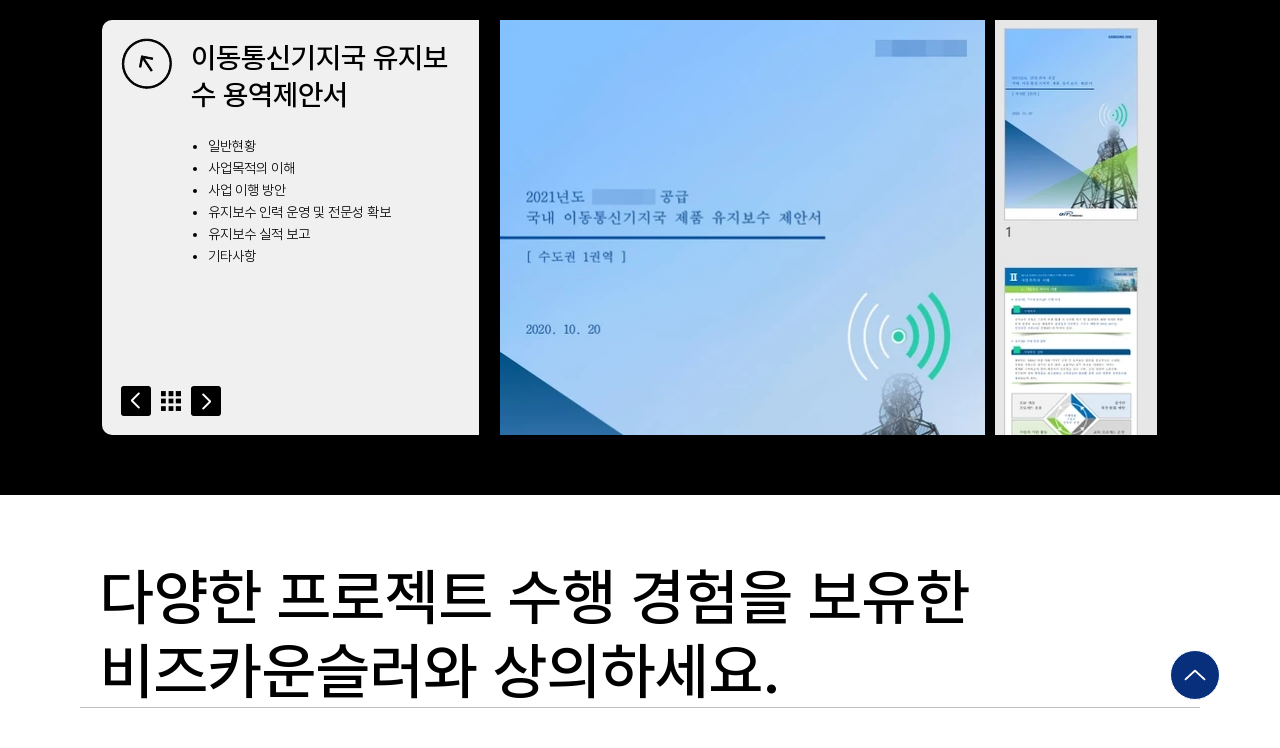

--- FILE ---
content_type: text/html; charset=UTF-8
request_url: https://www.startuphrd.co.kr/ppt/1507
body_size: 141746
content:
<!DOCTYPE html>
<html lang="ko">
<head>
  
  <!-- SEO Tags -->
  <title>이동통신기지국 유지보수 용역제안서 | 비즈카운슬러 | ppt 디자인, 기업 컨설팅, 사업계획서 제작</title>
  <meta name="description" content="중소기업상담회사, 스타트업에이치알디, 정부지원사업, 사업계획서, IR, 피치덱, 투자유치, M&amp;A, 금융권, 정부정책자금, 기업인증, ISO, 기업부설연구소, 메인비즈, 벤처기업, 이노비즈, 자금조달, 제안서, 공공입찰, 입찰제안서, 입점제안서, 납품제안서, 용역제안서, 분양제안서, 사업제휴, 회사소개서, 지명원, 발표자료, 프리젠테이션, WIX, 홈페이지, 중소기업 컨설팅, 비즈카운슬러"/>
  <link rel="canonical" href="https://www.startuphrd.co.kr/ppt/1507"/>
  <meta name="robots" content="index"/>
  <meta property="og:title" content="이동통신기지국 유지보수 용역제안서 | 비즈카운슬러 | ppt 디자인, 기업 컨설팅, 사업계획서 제작"/>
  <meta property="og:description" content="중소기업상담회사, 스타트업에이치알디, 정부지원사업, 사업계획서, IR, 피치덱, 투자유치, M&amp;A, 금융권, 정부정책자금, 기업인증, ISO, 기업부설연구소, 메인비즈, 벤처기업, 이노비즈, 자금조달, 제안서, 공공입찰, 입찰제안서, 입점제안서, 납품제안서, 용역제안서, 분양제안서, 사업제휴, 회사소개서, 지명원, 발표자료, 프리젠테이션, WIX, 홈페이지, 중소기업 컨설팅, 비즈카운슬러"/>
  <meta property="og:image" content="https://static.wixstatic.com/media/a6f873_09ebbb18dc91487c8183a644f462d743~mv2.jpg/v1/fill/w_720,h_1040,al_c,q_85/1507-1.jpg"/>
  <meta property="og:image:width" content="720"/>
  <meta property="og:image:height" content="1040"/>
  <meta property="og:url" content="https://www.startuphrd.co.kr/ppt/1507"/>
  <meta property="og:site_name" content="비즈카운슬러"/>
  <meta property="og:type" content="website"/>
  <script type="application/ld+json">{}</script>
  <script type="application/ld+json">{}</script>
  <meta name="google-site-verification" content="E7WyDqAwGK1HzbLctnSyj-eaxGQjs-zC4pHZhZvyKpA"/>
  <meta name="twitter:card" content="summary_large_image"/>
  <meta name="twitter:title" content="이동통신기지국 유지보수 용역제안서 | 비즈카운슬러 | ppt 디자인, 기업 컨설팅, 사업계획서 제작"/>
  <meta name="twitter:description" content="중소기업상담회사, 스타트업에이치알디, 정부지원사업, 사업계획서, IR, 피치덱, 투자유치, M&amp;A, 금융권, 정부정책자금, 기업인증, ISO, 기업부설연구소, 메인비즈, 벤처기업, 이노비즈, 자금조달, 제안서, 공공입찰, 입찰제안서, 입점제안서, 납품제안서, 용역제안서, 분양제안서, 사업제휴, 회사소개서, 지명원, 발표자료, 프리젠테이션, WIX, 홈페이지, 중소기업 컨설팅, 비즈카운슬러"/>
  <meta name="twitter:image" content="https://static.wixstatic.com/media/a6f873_09ebbb18dc91487c8183a644f462d743~mv2.jpg/v1/fill/w_720,h_1040,al_c,q_85/1507-1.jpg"/>

  
  <meta charset='utf-8'>
  <meta name="viewport" content="width=device-width, initial-scale=1" id="wixDesktopViewport" />
  <meta http-equiv="X-UA-Compatible" content="IE=edge">
  <meta name="generator" content="Wix.com Website Builder"/>

  <link rel="icon" sizes="192x192" href="https://static.wixstatic.com/media/e59db0_c21ef4b5b5e64d5dbaf70d178df22423%7Emv2.png/v1/fill/w_192%2Ch_192%2Clg_1%2Cusm_0.66_1.00_0.01/e59db0_c21ef4b5b5e64d5dbaf70d178df22423%7Emv2.png" type="image/png"/>
  <link rel="shortcut icon" href="https://static.wixstatic.com/media/e59db0_c21ef4b5b5e64d5dbaf70d178df22423%7Emv2.png/v1/fill/w_192%2Ch_192%2Clg_1%2Cusm_0.66_1.00_0.01/e59db0_c21ef4b5b5e64d5dbaf70d178df22423%7Emv2.png" type="image/png"/>
  <link rel="apple-touch-icon" href="https://static.wixstatic.com/media/e59db0_c21ef4b5b5e64d5dbaf70d178df22423%7Emv2.png/v1/fill/w_180%2Ch_180%2Clg_1%2Cusm_0.66_1.00_0.01/e59db0_c21ef4b5b5e64d5dbaf70d178df22423%7Emv2.png" type="image/png"/>

  <!-- Safari Pinned Tab Icon -->
  <!-- <link rel="mask-icon" href="https://static.wixstatic.com/media/e59db0_c21ef4b5b5e64d5dbaf70d178df22423%7Emv2.png/v1/fill/w_192%2Ch_192%2Clg_1%2Cusm_0.66_1.00_0.01/e59db0_c21ef4b5b5e64d5dbaf70d178df22423%7Emv2.png"> -->

  <!-- Original trials -->
  


  <!-- Segmenter Polyfill -->
  <script>
    if (!window.Intl || !window.Intl.Segmenter) {
      (function() {
        var script = document.createElement('script');
        script.src = 'https://static.parastorage.com/unpkg/@formatjs/intl-segmenter@11.7.10/polyfill.iife.js';
        document.head.appendChild(script);
      })();
    }
  </script>

  <!-- Legacy Polyfills -->
  <script nomodule="" src="https://static.parastorage.com/unpkg/core-js-bundle@3.2.1/minified.js"></script>
  <script nomodule="" src="https://static.parastorage.com/unpkg/focus-within-polyfill@5.0.9/dist/focus-within-polyfill.js"></script>

  <!-- Performance API Polyfills -->
  <script>
  (function () {
    var noop = function noop() {};
    if ("performance" in window === false) {
      window.performance = {};
    }
    window.performance.mark = performance.mark || noop;
    window.performance.measure = performance.measure || noop;
    if ("now" in window.performance === false) {
      var nowOffset = Date.now();
      if (performance.timing && performance.timing.navigationStart) {
        nowOffset = performance.timing.navigationStart;
      }
      window.performance.now = function now() {
        return Date.now() - nowOffset;
      };
    }
  })();
  </script>

  <!-- Globals Definitions -->
  <script>
    (function () {
      var now = Date.now()
      window.initialTimestamps = {
        initialTimestamp: now,
        initialRequestTimestamp: Math.round(performance.timeOrigin ? performance.timeOrigin : now - performance.now())
      }

      window.thunderboltTag = "libs-releases-GA-local"
      window.thunderboltVersion = "1.16780.0"
    })();
  </script>

  <!-- Essential Viewer Model -->
  <script type="application/json" id="wix-essential-viewer-model">{"fleetConfig":{"fleetName":"thunderbolt-seo-renderer","type":"GA","code":0},"mode":{"qa":false,"enableTestApi":false,"debug":false,"ssrIndicator":false,"ssrOnly":false,"siteAssetsFallback":"enable","versionIndicator":false},"componentsLibrariesTopology":[{"artifactId":"editor-elements","namespace":"wixui","url":"https:\/\/static.parastorage.com\/services\/editor-elements\/1.14852.0"},{"artifactId":"editor-elements","namespace":"dsgnsys","url":"https:\/\/static.parastorage.com\/services\/editor-elements\/1.14852.0"}],"siteFeaturesConfigs":{"sessionManager":{"isRunningInDifferentSiteContext":false}},"language":{"userLanguage":"ko"},"siteAssets":{"clientTopology":{"mediaRootUrl":"https:\/\/static.wixstatic.com","staticMediaUrl":"https:\/\/static.wixstatic.com\/media","moduleRepoUrl":"https:\/\/static.parastorage.com\/unpkg","fileRepoUrl":"https:\/\/static.parastorage.com\/services","viewerAppsUrl":"https:\/\/viewer-apps.parastorage.com","viewerAssetsUrl":"https:\/\/viewer-assets.parastorage.com","siteAssetsUrl":"https:\/\/siteassets.parastorage.com","pageJsonServerUrls":["https:\/\/pages.parastorage.com","https:\/\/staticorigin.wixstatic.com","https:\/\/www.startuphrd.co.kr","https:\/\/fallback.wix.com\/wix-html-editor-pages-webapp\/page"],"pathOfTBModulesInFileRepoForFallback":"wix-thunderbolt\/dist\/"}},"siteFeatures":["accessibilityBrowserZoom","accessibility","appMonitoring","assetsLoader","businessLogger","captcha","clickHandlerRegistrar","codeEmbed","commonConfig","componentsLoader","componentsRegistry","consentPolicy","cyclicTabbing","domSelectors","dynamicPages","environmentWixCodeSdk","environment","locationWixCodeSdk","mpaNavigation","navigationManager","navigationPhases","ooi","pages","panorama","renderer","reporter","routerFetch","router","scrollRestoration","seoWixCodeSdk","seo","sessionManager","siteMembersWixCodeSdk","siteMembers","siteScrollBlocker","siteWixCodeSdk","speculationRules","ssrCache","stores","structureApi","thunderboltInitializer","tpaCommons","translations","usedPlatformApis","warmupData","windowMessageRegistrar","windowWixCodeSdk","wixCustomElementComponent","wixEmbedsApi","componentsReact","platform"],"site":{"externalBaseUrl":"https:\/\/www.startuphrd.co.kr","isSEO":true},"media":{"staticMediaUrl":"https:\/\/static.wixstatic.com\/media","mediaRootUrl":"https:\/\/static.wixstatic.com\/","staticVideoUrl":"https:\/\/video.wixstatic.com\/"},"requestUrl":"https:\/\/www.startuphrd.co.kr\/ppt\/1507","rollout":{"siteAssetsVersionsRollout":false,"isDACRollout":0,"isTBRollout":false},"commonConfig":{"brand":"studio","host":"VIEWER","bsi":"","consentPolicy":{},"consentPolicyHeader":{},"siteRevision":"561","renderingFlow":"NONE","language":"ko","locale":"ko-kr"},"interactionSampleRatio":0.01,"dynamicModelUrl":"https:\/\/www.startuphrd.co.kr\/_api\/v2\/dynamicmodel","accessTokensUrl":"https:\/\/www.startuphrd.co.kr\/_api\/v1\/access-tokens","isExcludedFromSecurityExperiments":false,"experiments":{"specs.thunderbolt.hardenFetchAndXHR":true,"specs.thunderbolt.securityExperiments":true}}</script>
  <script>window.viewerModel = JSON.parse(document.getElementById('wix-essential-viewer-model').textContent)</script>

  <script>
    window.commonConfig = viewerModel.commonConfig
  </script>

  
  <!-- BEGIN handleAccessTokens bundle -->

  <script data-url="https://static.parastorage.com/services/wix-thunderbolt/dist/handleAccessTokens.inline.4f2f9a53.bundle.min.js">(()=>{"use strict";function e(e){let{context:o,property:r,value:n,enumerable:i=!0}=e,c=e.get,l=e.set;if(!r||void 0===n&&!c&&!l)return new Error("property and value are required");let a=o||globalThis,s=a?.[r],u={};if(void 0!==n)u.value=n;else{if(c){let e=t(c);e&&(u.get=e)}if(l){let e=t(l);e&&(u.set=e)}}let p={...u,enumerable:i||!1,configurable:!1};void 0!==n&&(p.writable=!1);try{Object.defineProperty(a,r,p)}catch(e){return e instanceof TypeError?s:e}return s}function t(e,t){return"function"==typeof e?e:!0===e?.async&&"function"==typeof e.func?t?async function(t){return e.func(t)}:async function(){return e.func()}:"function"==typeof e?.func?e.func:void 0}try{e({property:"strictDefine",value:e})}catch{}try{e({property:"defineStrictObject",value:r})}catch{}try{e({property:"defineStrictMethod",value:n})}catch{}var o=["toString","toLocaleString","valueOf","constructor","prototype"];function r(t){let{context:n,property:c,propertiesToExclude:l=[],skipPrototype:a=!1,hardenPrototypePropertiesToExclude:s=[]}=t;if(!c)return new Error("property is required");let u=(n||globalThis)[c],p={},f=i(n,c);u&&("object"==typeof u||"function"==typeof u)&&Reflect.ownKeys(u).forEach(t=>{if(!l.includes(t)&&!o.includes(t)){let o=i(u,t);if(o&&(o.writable||o.configurable)){let{value:r,get:n,set:i,enumerable:c=!1}=o,l={};void 0!==r?l.value=r:n?l.get=n:i&&(l.set=i);try{let o=e({context:u,property:t,...l,enumerable:c});p[t]=o}catch(e){if(!(e instanceof TypeError))throw e;try{p[t]=o.value||o.get||o.set}catch{}}}}});let d={originalObject:u,originalProperties:p};if(!a&&void 0!==u?.prototype){let e=r({context:u,property:"prototype",propertiesToExclude:s,skipPrototype:!0});e instanceof Error||(d.originalPrototype=e?.originalObject,d.originalPrototypeProperties=e?.originalProperties)}return e({context:n,property:c,value:u,enumerable:f?.enumerable}),d}function n(t,o){let r=(o||globalThis)[t],n=i(o||globalThis,t);return r&&n&&(n.writable||n.configurable)?(Object.freeze(r),e({context:globalThis,property:t,value:r})):r}function i(e,t){if(e&&t)try{return Reflect.getOwnPropertyDescriptor(e,t)}catch{return}}function c(e){if("string"!=typeof e)return e;try{return decodeURIComponent(e).toLowerCase().trim()}catch{return e.toLowerCase().trim()}}function l(e,t){let o="";if("string"==typeof e)o=e.split("=")[0]?.trim()||"";else{if(!e||"string"!=typeof e.name)return!1;o=e.name}return t.has(c(o)||"")}function a(e,t){let o;return o="string"==typeof e?e.split(";").map(e=>e.trim()).filter(e=>e.length>0):e||[],o.filter(e=>!l(e,t))}var s=null;function u(){return null===s&&(s=typeof Document>"u"?void 0:Object.getOwnPropertyDescriptor(Document.prototype,"cookie")),s}function p(t,o){if(!globalThis?.cookieStore)return;let r=globalThis.cookieStore.get.bind(globalThis.cookieStore),n=globalThis.cookieStore.getAll.bind(globalThis.cookieStore),i=globalThis.cookieStore.set.bind(globalThis.cookieStore),c=globalThis.cookieStore.delete.bind(globalThis.cookieStore);return e({context:globalThis.CookieStore.prototype,property:"get",value:async function(e){return l(("string"==typeof e?e:e.name)||"",t)?null:r.call(this,e)},enumerable:!0}),e({context:globalThis.CookieStore.prototype,property:"getAll",value:async function(){return a(await n.apply(this,Array.from(arguments)),t)},enumerable:!0}),e({context:globalThis.CookieStore.prototype,property:"set",value:async function(){let e=Array.from(arguments);if(!l(1===e.length?e[0].name:e[0],t))return i.apply(this,e);o&&console.warn(o)},enumerable:!0}),e({context:globalThis.CookieStore.prototype,property:"delete",value:async function(){let e=Array.from(arguments);if(!l(1===e.length?e[0].name:e[0],t))return c.apply(this,e)},enumerable:!0}),e({context:globalThis.cookieStore,property:"prototype",value:globalThis.CookieStore.prototype,enumerable:!1}),e({context:globalThis,property:"cookieStore",value:globalThis.cookieStore,enumerable:!0}),{get:r,getAll:n,set:i,delete:c}}var f=["TextEncoder","TextDecoder","XMLHttpRequestEventTarget","EventTarget","URL","JSON","Reflect","Object","Array","Map","Set","WeakMap","WeakSet","Promise","Symbol","Error"],d=["addEventListener","removeEventListener","dispatchEvent","encodeURI","encodeURIComponent","decodeURI","decodeURIComponent"];const y=(e,t)=>{try{const o=t?t.get.call(document):document.cookie;return o.split(";").map(e=>e.trim()).filter(t=>t?.startsWith(e))[0]?.split("=")[1]}catch(e){return""}},g=(e="",t="",o="/")=>`${e}=; ${t?`domain=${t};`:""} max-age=0; path=${o}; expires=Thu, 01 Jan 1970 00:00:01 GMT`;function m(){(function(){if("undefined"!=typeof window){const e=performance.getEntriesByType("navigation")[0];return"back_forward"===(e?.type||"")}return!1})()&&function(){const{counter:e}=function(){const e=b("getItem");if(e){const[t,o]=e.split("-"),r=o?parseInt(o,10):0;if(r>=3){const e=t?Number(t):0;if(Date.now()-e>6e4)return{counter:0}}return{counter:r}}return{counter:0}}();e<3?(!function(e=1){b("setItem",`${Date.now()}-${e}`)}(e+1),window.location.reload()):console.error("ATS: Max reload attempts reached")}()}function b(e,t){try{return sessionStorage[e]("reload",t||"")}catch(e){console.error("ATS: Error calling sessionStorage:",e)}}const h="client-session-bind",v="sec-fetch-unsupported",{experiments:w}=window.viewerModel,T=[h,"client-binding",v,"svSession","smSession","server-session-bind","wixSession2","wixSession3"].map(e=>e.toLowerCase()),{cookie:S}=function(t,o){let r=new Set(t);return e({context:document,property:"cookie",set:{func:e=>function(e,t,o,r){let n=u(),i=c(t.split(";")[0]||"")||"";[...o].every(e=>!i.startsWith(e.toLowerCase()))&&n?.set?n.set.call(e,t):r&&console.warn(r)}(document,e,r,o)},get:{func:()=>function(e,t){let o=u();if(!o?.get)throw new Error("Cookie descriptor or getter not available");return a(o.get.call(e),t).join("; ")}(document,r)},enumerable:!0}),{cookieStore:p(r,o),cookie:u()}}(T),k="tbReady",x="security_overrideGlobals",{experiments:E,siteFeaturesConfigs:C,accessTokensUrl:P}=window.viewerModel,R=P,M={},O=(()=>{const e=y(h,S);if(w["specs.thunderbolt.browserCacheReload"]){y(v,S)||e?b("removeItem"):m()}return(()=>{const e=g(h),t=g(h,location.hostname);S.set.call(document,e),S.set.call(document,t)})(),e})();O&&(M["client-binding"]=O);const D=fetch;addEventListener(k,function e(t){const{logger:o}=t.detail;try{window.tb.init({fetch:D,fetchHeaders:M})}catch(e){const t=new Error("TB003");o.meter(`${x}_${t.message}`,{paramsOverrides:{errorType:x,eventString:t.message}}),window?.viewerModel?.mode.debug&&console.error(e)}finally{removeEventListener(k,e)}}),E["specs.thunderbolt.hardenFetchAndXHR"]||(window.fetchDynamicModel=()=>C.sessionManager.isRunningInDifferentSiteContext?Promise.resolve({}):fetch(R,{credentials:"same-origin",headers:M}).then(function(e){if(!e.ok)throw new Error(`[${e.status}]${e.statusText}`);return e.json()}),window.dynamicModelPromise=window.fetchDynamicModel())})();
//# sourceMappingURL=https://static.parastorage.com/services/wix-thunderbolt/dist/handleAccessTokens.inline.4f2f9a53.bundle.min.js.map</script>

<!-- END handleAccessTokens bundle -->

<!-- BEGIN overrideGlobals bundle -->

<script data-url="https://static.parastorage.com/services/wix-thunderbolt/dist/overrideGlobals.inline.ec13bfcf.bundle.min.js">(()=>{"use strict";function e(e){let{context:r,property:o,value:n,enumerable:i=!0}=e,c=e.get,a=e.set;if(!o||void 0===n&&!c&&!a)return new Error("property and value are required");let l=r||globalThis,u=l?.[o],s={};if(void 0!==n)s.value=n;else{if(c){let e=t(c);e&&(s.get=e)}if(a){let e=t(a);e&&(s.set=e)}}let p={...s,enumerable:i||!1,configurable:!1};void 0!==n&&(p.writable=!1);try{Object.defineProperty(l,o,p)}catch(e){return e instanceof TypeError?u:e}return u}function t(e,t){return"function"==typeof e?e:!0===e?.async&&"function"==typeof e.func?t?async function(t){return e.func(t)}:async function(){return e.func()}:"function"==typeof e?.func?e.func:void 0}try{e({property:"strictDefine",value:e})}catch{}try{e({property:"defineStrictObject",value:o})}catch{}try{e({property:"defineStrictMethod",value:n})}catch{}var r=["toString","toLocaleString","valueOf","constructor","prototype"];function o(t){let{context:n,property:c,propertiesToExclude:a=[],skipPrototype:l=!1,hardenPrototypePropertiesToExclude:u=[]}=t;if(!c)return new Error("property is required");let s=(n||globalThis)[c],p={},f=i(n,c);s&&("object"==typeof s||"function"==typeof s)&&Reflect.ownKeys(s).forEach(t=>{if(!a.includes(t)&&!r.includes(t)){let r=i(s,t);if(r&&(r.writable||r.configurable)){let{value:o,get:n,set:i,enumerable:c=!1}=r,a={};void 0!==o?a.value=o:n?a.get=n:i&&(a.set=i);try{let r=e({context:s,property:t,...a,enumerable:c});p[t]=r}catch(e){if(!(e instanceof TypeError))throw e;try{p[t]=r.value||r.get||r.set}catch{}}}}});let d={originalObject:s,originalProperties:p};if(!l&&void 0!==s?.prototype){let e=o({context:s,property:"prototype",propertiesToExclude:u,skipPrototype:!0});e instanceof Error||(d.originalPrototype=e?.originalObject,d.originalPrototypeProperties=e?.originalProperties)}return e({context:n,property:c,value:s,enumerable:f?.enumerable}),d}function n(t,r){let o=(r||globalThis)[t],n=i(r||globalThis,t);return o&&n&&(n.writable||n.configurable)?(Object.freeze(o),e({context:globalThis,property:t,value:o})):o}function i(e,t){if(e&&t)try{return Reflect.getOwnPropertyDescriptor(e,t)}catch{return}}function c(e){if("string"!=typeof e)return e;try{return decodeURIComponent(e).toLowerCase().trim()}catch{return e.toLowerCase().trim()}}function a(e,t){return e instanceof Headers?e.forEach((r,o)=>{l(o,t)||e.delete(o)}):Object.keys(e).forEach(r=>{l(r,t)||delete e[r]}),e}function l(e,t){return!t.has(c(e)||"")}function u(e,t){let r=!0,o=function(e){let t,r;if(globalThis.Request&&e instanceof Request)t=e.url;else{if("function"!=typeof e?.toString)throw new Error("Unsupported type for url");t=e.toString()}try{return new URL(t).pathname}catch{return r=t.replace(/#.+/gi,"").split("?").shift(),r.startsWith("/")?r:`/${r}`}}(e),n=c(o);return n&&t.some(e=>n.includes(e))&&(r=!1),r}function s(t,r,o){let n=fetch,i=XMLHttpRequest,c=new Set(r);function s(){let e=new i,r=e.open,n=e.setRequestHeader;return e.open=function(){let n=Array.from(arguments),i=n[1];if(n.length<2||u(i,t))return r.apply(e,n);throw new Error(o||`Request not allowed for path ${i}`)},e.setRequestHeader=function(t,r){l(decodeURIComponent(t),c)&&n.call(e,t,r)},e}return e({property:"fetch",value:function(){let e=function(e,t){return globalThis.Request&&e[0]instanceof Request&&e[0]?.headers?a(e[0].headers,t):e[1]?.headers&&a(e[1].headers,t),e}(arguments,c);return u(arguments[0],t)?n.apply(globalThis,Array.from(e)):new Promise((e,t)=>{t(new Error(o||`Request not allowed for path ${arguments[0]}`))})},enumerable:!0}),e({property:"XMLHttpRequest",value:s,enumerable:!0}),Object.keys(i).forEach(e=>{s[e]=i[e]}),{fetch:n,XMLHttpRequest:i}}var p=["TextEncoder","TextDecoder","XMLHttpRequestEventTarget","EventTarget","URL","JSON","Reflect","Object","Array","Map","Set","WeakMap","WeakSet","Promise","Symbol","Error"],f=["addEventListener","removeEventListener","dispatchEvent","encodeURI","encodeURIComponent","decodeURI","decodeURIComponent"];const d=function(){let t=globalThis.open,r=document.open;function o(e,r,o){let n="string"!=typeof e,i=t.call(window,e,r,o);return n||e&&function(e){return e.startsWith("//")&&/(?:[a-z0-9](?:[a-z0-9-]{0,61}[a-z0-9])?\.)+[a-z0-9][a-z0-9-]{0,61}[a-z0-9]/g.test(`${location.protocol}:${e}`)&&(e=`${location.protocol}${e}`),!e.startsWith("http")||new URL(e).hostname===location.hostname}(e)?{}:i}return e({property:"open",value:o,context:globalThis,enumerable:!0}),e({property:"open",value:function(e,t,n){return e?o(e,t,n):r.call(document,e||"",t||"",n||"")},context:document,enumerable:!0}),{open:t,documentOpen:r}},y=function(){let t=document.createElement,r=Element.prototype.setAttribute,o=Element.prototype.setAttributeNS;return e({property:"createElement",context:document,value:function(n,i){let a=t.call(document,n,i);if("iframe"===c(n)){e({property:"srcdoc",context:a,get:()=>"",set:()=>{console.warn("`srcdoc` is not allowed in iframe elements.")}});let t=function(e,t){"srcdoc"!==e.toLowerCase()?r.call(a,e,t):console.warn("`srcdoc` attribute is not allowed to be set.")},n=function(e,t,r){"srcdoc"!==t.toLowerCase()?o.call(a,e,t,r):console.warn("`srcdoc` attribute is not allowed to be set.")};a.setAttribute=t,a.setAttributeNS=n}return a},enumerable:!0}),{createElement:t,setAttribute:r,setAttributeNS:o}},m=["client-binding"],b=["/_api/v1/access-tokens","/_api/v2/dynamicmodel","/_api/one-app-session-web/v3/businesses"],h=function(){let t=setTimeout,r=setInterval;return o("setTimeout",0,globalThis),o("setInterval",0,globalThis),{setTimeout:t,setInterval:r};function o(t,r,o){let n=o||globalThis,i=n[t];if(!i||"function"!=typeof i)throw new Error(`Function ${t} not found or is not a function`);e({property:t,value:function(){let e=Array.from(arguments);if("string"!=typeof e[r])return i.apply(n,e);console.warn(`Calling ${t} with a String Argument at index ${r} is not allowed`)},context:o,enumerable:!0})}},v=function(){if(navigator&&"serviceWorker"in navigator){let t=navigator.serviceWorker.register;return e({context:navigator.serviceWorker,property:"register",value:function(){console.log("Service worker registration is not allowed")},enumerable:!0}),{register:t}}return{}};performance.mark("overrideGlobals started");const{isExcludedFromSecurityExperiments:g,experiments:w}=window.viewerModel,E=!g&&w["specs.thunderbolt.securityExperiments"];try{d(),E&&y(),w["specs.thunderbolt.hardenFetchAndXHR"]&&E&&s(b,m),v(),(e=>{let t=[],r=[];r=r.concat(["TextEncoder","TextDecoder"]),e&&(r=r.concat(["XMLHttpRequestEventTarget","EventTarget"])),r=r.concat(["URL","JSON"]),e&&(t=t.concat(["addEventListener","removeEventListener"])),t=t.concat(["encodeURI","encodeURIComponent","decodeURI","decodeURIComponent"]),r=r.concat(["String","Number"]),e&&r.push("Object"),r=r.concat(["Reflect"]),t.forEach(e=>{n(e),["addEventListener","removeEventListener"].includes(e)&&n(e,document)}),r.forEach(e=>{o({property:e})})})(E),E&&h()}catch(e){window?.viewerModel?.mode.debug&&console.error(e);const t=new Error("TB006");window.fedops?.reportError(t,"security_overrideGlobals"),window.Sentry?window.Sentry.captureException(t):globalThis.defineStrictProperty("sentryBuffer",[t],window,!1)}performance.mark("overrideGlobals ended")})();
//# sourceMappingURL=https://static.parastorage.com/services/wix-thunderbolt/dist/overrideGlobals.inline.ec13bfcf.bundle.min.js.map</script>

<!-- END overrideGlobals bundle -->


  
  <script>
    window.commonConfig = viewerModel.commonConfig

	
  </script>

  <!-- Initial CSS -->
  <style data-url="https://static.parastorage.com/services/wix-thunderbolt/dist/main.347af09f.min.css">@keyframes slide-horizontal-new{0%{transform:translateX(100%)}}@keyframes slide-horizontal-old{80%{opacity:1}to{opacity:0;transform:translateX(-100%)}}@keyframes slide-vertical-new{0%{transform:translateY(-100%)}}@keyframes slide-vertical-old{80%{opacity:1}to{opacity:0;transform:translateY(100%)}}@keyframes out-in-new{0%{opacity:0}}@keyframes out-in-old{to{opacity:0}}:root:active-view-transition{view-transition-name:none}::view-transition{pointer-events:none}:root:active-view-transition::view-transition-new(page-group),:root:active-view-transition::view-transition-old(page-group){animation-duration:.6s;cursor:wait;pointer-events:all}:root:active-view-transition-type(SlideHorizontal)::view-transition-old(page-group){animation:slide-horizontal-old .6s cubic-bezier(.83,0,.17,1) forwards;mix-blend-mode:normal}:root:active-view-transition-type(SlideHorizontal)::view-transition-new(page-group){animation:slide-horizontal-new .6s cubic-bezier(.83,0,.17,1) backwards;mix-blend-mode:normal}:root:active-view-transition-type(SlideVertical)::view-transition-old(page-group){animation:slide-vertical-old .6s cubic-bezier(.83,0,.17,1) forwards;mix-blend-mode:normal}:root:active-view-transition-type(SlideVertical)::view-transition-new(page-group){animation:slide-vertical-new .6s cubic-bezier(.83,0,.17,1) backwards;mix-blend-mode:normal}:root:active-view-transition-type(OutIn)::view-transition-old(page-group){animation:out-in-old .35s cubic-bezier(.22,1,.36,1) forwards}:root:active-view-transition-type(OutIn)::view-transition-new(page-group){animation:out-in-new .35s cubic-bezier(.64,0,.78,0) .35s backwards}@media(prefers-reduced-motion:reduce){::view-transition-group(*),::view-transition-new(*),::view-transition-old(*){animation:none!important}}body,html{background:transparent;border:0;margin:0;outline:0;padding:0;vertical-align:baseline}body{--scrollbar-width:0px;font-family:Arial,Helvetica,sans-serif;font-size:10px}body,html{height:100%}body{overflow-x:auto;overflow-y:scroll}body:not(.responsive) #site-root{min-width:var(--site-width);width:100%}body:not([data-js-loaded]) [data-hide-prejs]{visibility:hidden}interact-element{display:contents}#SITE_CONTAINER{position:relative}:root{--one-unit:1vw;--section-max-width:9999px;--spx-stopper-max:9999px;--spx-stopper-min:0px;--browser-zoom:1}@supports(-webkit-appearance:none) and (stroke-color:transparent){:root{--safari-sticky-fix:opacity;--experimental-safari-sticky-fix:translateZ(0)}}@supports(container-type:inline-size){:root{--one-unit:1cqw}}[id^=oldHoverBox-]{mix-blend-mode:plus-lighter;transition:opacity .5s ease,visibility .5s ease}[data-mesh-id$=inlineContent-gridContainer]:has(>[id^=oldHoverBox-]){isolation:isolate}</style>
<style data-url="https://static.parastorage.com/services/wix-thunderbolt/dist/main.renderer.9cb0985f.min.css">a,abbr,acronym,address,applet,b,big,blockquote,button,caption,center,cite,code,dd,del,dfn,div,dl,dt,em,fieldset,font,footer,form,h1,h2,h3,h4,h5,h6,header,i,iframe,img,ins,kbd,label,legend,li,nav,object,ol,p,pre,q,s,samp,section,small,span,strike,strong,sub,sup,table,tbody,td,tfoot,th,thead,title,tr,tt,u,ul,var{background:transparent;border:0;margin:0;outline:0;padding:0;vertical-align:baseline}input,select,textarea{box-sizing:border-box;font-family:Helvetica,Arial,sans-serif}ol,ul{list-style:none}blockquote,q{quotes:none}ins{text-decoration:none}del{text-decoration:line-through}table{border-collapse:collapse;border-spacing:0}a{cursor:pointer;text-decoration:none}.testStyles{overflow-y:hidden}.reset-button{-webkit-appearance:none;background:none;border:0;color:inherit;font:inherit;line-height:normal;outline:0;overflow:visible;padding:0;-webkit-user-select:none;-moz-user-select:none;-ms-user-select:none}:focus{outline:none}body.device-mobile-optimized:not(.disable-site-overflow){overflow-x:hidden;overflow-y:scroll}body.device-mobile-optimized:not(.responsive) #SITE_CONTAINER{margin-left:auto;margin-right:auto;overflow-x:visible;position:relative;width:320px}body.device-mobile-optimized:not(.responsive):not(.blockSiteScrolling) #SITE_CONTAINER{margin-top:0}body.device-mobile-optimized>*{max-width:100%!important}body.device-mobile-optimized #site-root{overflow-x:hidden;overflow-y:hidden}@supports(overflow:clip){body.device-mobile-optimized #site-root{overflow-x:clip;overflow-y:clip}}body.device-mobile-non-optimized #SITE_CONTAINER #site-root{overflow-x:clip;overflow-y:clip}body.device-mobile-non-optimized.fullScreenMode{background-color:#5f6360}body.device-mobile-non-optimized.fullScreenMode #MOBILE_ACTIONS_MENU,body.device-mobile-non-optimized.fullScreenMode #SITE_BACKGROUND,body.device-mobile-non-optimized.fullScreenMode #site-root,body.fullScreenMode #WIX_ADS{visibility:hidden}body.fullScreenMode{overflow-x:hidden!important;overflow-y:hidden!important}body.fullScreenMode.device-mobile-optimized #TINY_MENU{opacity:0;pointer-events:none}body.fullScreenMode-scrollable.device-mobile-optimized{overflow-x:hidden!important;overflow-y:auto!important}body.fullScreenMode-scrollable.device-mobile-optimized #masterPage,body.fullScreenMode-scrollable.device-mobile-optimized #site-root{overflow-x:hidden!important;overflow-y:hidden!important}body.fullScreenMode-scrollable.device-mobile-optimized #SITE_BACKGROUND,body.fullScreenMode-scrollable.device-mobile-optimized #masterPage{height:auto!important}body.fullScreenMode-scrollable.device-mobile-optimized #masterPage.mesh-layout{height:0!important}body.blockSiteScrolling,body.siteScrollingBlocked{position:fixed;width:100%}body.blockSiteScrolling #SITE_CONTAINER{margin-top:calc(var(--blocked-site-scroll-margin-top)*-1)}#site-root{margin:0 auto;min-height:100%;position:relative;top:var(--wix-ads-height)}#site-root img:not([src]){visibility:hidden}#site-root svg img:not([src]){visibility:visible}.auto-generated-link{color:inherit}#SCROLL_TO_BOTTOM,#SCROLL_TO_TOP{height:0}.has-click-trigger{cursor:pointer}.fullScreenOverlay{bottom:0;display:flex;justify-content:center;left:0;overflow-y:hidden;position:fixed;right:0;top:-60px;z-index:1005}.fullScreenOverlay>.fullScreenOverlayContent{bottom:0;left:0;margin:0 auto;overflow:hidden;position:absolute;right:0;top:60px;transform:translateZ(0)}[data-mesh-id$=centeredContent],[data-mesh-id$=form],[data-mesh-id$=inlineContent]{pointer-events:none;position:relative}[data-mesh-id$=-gridWrapper],[data-mesh-id$=-rotated-wrapper]{pointer-events:none}[data-mesh-id$=-gridContainer]>*,[data-mesh-id$=-rotated-wrapper]>*,[data-mesh-id$=inlineContent]>:not([data-mesh-id$=-gridContainer]){pointer-events:auto}.device-mobile-optimized #masterPage.mesh-layout #SOSP_CONTAINER_CUSTOM_ID{grid-area:2/1/3/2;-ms-grid-row:2;position:relative}#masterPage.mesh-layout{-ms-grid-rows:max-content max-content min-content max-content;-ms-grid-columns:100%;align-items:start;display:-ms-grid;display:grid;grid-template-columns:100%;grid-template-rows:max-content max-content min-content max-content;justify-content:stretch}#masterPage.mesh-layout #PAGES_CONTAINER,#masterPage.mesh-layout #SITE_FOOTER-placeholder,#masterPage.mesh-layout #SITE_FOOTER_WRAPPER,#masterPage.mesh-layout #SITE_HEADER-placeholder,#masterPage.mesh-layout #SITE_HEADER_WRAPPER,#masterPage.mesh-layout #SOSP_CONTAINER_CUSTOM_ID[data-state~=mobileView],#masterPage.mesh-layout #soapAfterPagesContainer,#masterPage.mesh-layout #soapBeforePagesContainer{-ms-grid-row-align:start;-ms-grid-column-align:start;-ms-grid-column:1}#masterPage.mesh-layout #SITE_HEADER-placeholder,#masterPage.mesh-layout #SITE_HEADER_WRAPPER{grid-area:1/1/2/2;-ms-grid-row:1}#masterPage.mesh-layout #PAGES_CONTAINER,#masterPage.mesh-layout #soapAfterPagesContainer,#masterPage.mesh-layout #soapBeforePagesContainer{grid-area:3/1/4/2;-ms-grid-row:3}#masterPage.mesh-layout #soapAfterPagesContainer,#masterPage.mesh-layout #soapBeforePagesContainer{width:100%}#masterPage.mesh-layout #PAGES_CONTAINER{align-self:stretch}#masterPage.mesh-layout main#PAGES_CONTAINER{display:block}#masterPage.mesh-layout #SITE_FOOTER-placeholder,#masterPage.mesh-layout #SITE_FOOTER_WRAPPER{grid-area:4/1/5/2;-ms-grid-row:4}#masterPage.mesh-layout #SITE_PAGES,#masterPage.mesh-layout [data-mesh-id=PAGES_CONTAINERcenteredContent],#masterPage.mesh-layout [data-mesh-id=PAGES_CONTAINERinlineContent]{height:100%}#masterPage.mesh-layout.desktop>*{width:100%}#masterPage.mesh-layout #PAGES_CONTAINER,#masterPage.mesh-layout #SITE_FOOTER,#masterPage.mesh-layout #SITE_FOOTER_WRAPPER,#masterPage.mesh-layout #SITE_HEADER,#masterPage.mesh-layout #SITE_HEADER_WRAPPER,#masterPage.mesh-layout #SITE_PAGES,#masterPage.mesh-layout #masterPageinlineContent{position:relative}#masterPage.mesh-layout #SITE_HEADER{grid-area:1/1/2/2}#masterPage.mesh-layout #SITE_FOOTER{grid-area:4/1/5/2}#masterPage.mesh-layout.overflow-x-clip #SITE_FOOTER,#masterPage.mesh-layout.overflow-x-clip #SITE_HEADER{overflow-x:clip}[data-z-counter]{z-index:0}[data-z-counter="0"]{z-index:auto}.wixSiteProperties{-webkit-font-smoothing:antialiased;-moz-osx-font-smoothing:grayscale}:root{--wst-button-color-fill-primary:rgb(var(--color_48));--wst-button-color-border-primary:rgb(var(--color_49));--wst-button-color-text-primary:rgb(var(--color_50));--wst-button-color-fill-primary-hover:rgb(var(--color_51));--wst-button-color-border-primary-hover:rgb(var(--color_52));--wst-button-color-text-primary-hover:rgb(var(--color_53));--wst-button-color-fill-primary-disabled:rgb(var(--color_54));--wst-button-color-border-primary-disabled:rgb(var(--color_55));--wst-button-color-text-primary-disabled:rgb(var(--color_56));--wst-button-color-fill-secondary:rgb(var(--color_57));--wst-button-color-border-secondary:rgb(var(--color_58));--wst-button-color-text-secondary:rgb(var(--color_59));--wst-button-color-fill-secondary-hover:rgb(var(--color_60));--wst-button-color-border-secondary-hover:rgb(var(--color_61));--wst-button-color-text-secondary-hover:rgb(var(--color_62));--wst-button-color-fill-secondary-disabled:rgb(var(--color_63));--wst-button-color-border-secondary-disabled:rgb(var(--color_64));--wst-button-color-text-secondary-disabled:rgb(var(--color_65));--wst-color-fill-base-1:rgb(var(--color_36));--wst-color-fill-base-2:rgb(var(--color_37));--wst-color-fill-base-shade-1:rgb(var(--color_38));--wst-color-fill-base-shade-2:rgb(var(--color_39));--wst-color-fill-base-shade-3:rgb(var(--color_40));--wst-color-fill-accent-1:rgb(var(--color_41));--wst-color-fill-accent-2:rgb(var(--color_42));--wst-color-fill-accent-3:rgb(var(--color_43));--wst-color-fill-accent-4:rgb(var(--color_44));--wst-color-fill-background-primary:rgb(var(--color_11));--wst-color-fill-background-secondary:rgb(var(--color_12));--wst-color-text-primary:rgb(var(--color_15));--wst-color-text-secondary:rgb(var(--color_14));--wst-color-action:rgb(var(--color_18));--wst-color-disabled:rgb(var(--color_39));--wst-color-title:rgb(var(--color_45));--wst-color-subtitle:rgb(var(--color_46));--wst-color-line:rgb(var(--color_47));--wst-font-style-h2:var(--font_2);--wst-font-style-h3:var(--font_3);--wst-font-style-h4:var(--font_4);--wst-font-style-h5:var(--font_5);--wst-font-style-h6:var(--font_6);--wst-font-style-body-large:var(--font_7);--wst-font-style-body-medium:var(--font_8);--wst-font-style-body-small:var(--font_9);--wst-font-style-body-x-small:var(--font_10);--wst-color-custom-1:rgb(var(--color_13));--wst-color-custom-2:rgb(var(--color_16));--wst-color-custom-3:rgb(var(--color_17));--wst-color-custom-4:rgb(var(--color_19));--wst-color-custom-5:rgb(var(--color_20));--wst-color-custom-6:rgb(var(--color_21));--wst-color-custom-7:rgb(var(--color_22));--wst-color-custom-8:rgb(var(--color_23));--wst-color-custom-9:rgb(var(--color_24));--wst-color-custom-10:rgb(var(--color_25));--wst-color-custom-11:rgb(var(--color_26));--wst-color-custom-12:rgb(var(--color_27));--wst-color-custom-13:rgb(var(--color_28));--wst-color-custom-14:rgb(var(--color_29));--wst-color-custom-15:rgb(var(--color_30));--wst-color-custom-16:rgb(var(--color_31));--wst-color-custom-17:rgb(var(--color_32));--wst-color-custom-18:rgb(var(--color_33));--wst-color-custom-19:rgb(var(--color_34));--wst-color-custom-20:rgb(var(--color_35))}.wix-presets-wrapper{display:contents}</style>

  <meta name="format-detection" content="telephone=no">
  <meta name="skype_toolbar" content="skype_toolbar_parser_compatible">
  
  

  

  
      <!--pageHtmlEmbeds.head start-->
      <script type="wix/htmlEmbeds" id="pageHtmlEmbeds.head start"></script>
    
      <meta name="google-site-verification" content="E7WyDqAwGK1HzbLctnSyj-eaxGQjs-zC4pHZhZvyKpA" />

    
      <meta name="naver-site-verification" content="0b268ba661b95b40dec54abbd11eb2ca099479d8" />

    
      <script type="wix/htmlEmbeds" id="pageHtmlEmbeds.head end"></script>
      <!--pageHtmlEmbeds.head end-->
  

  <!-- head performance data start -->
  
  <!-- head performance data end -->
  

    


    
<style data-href="https://static.parastorage.com/services/editor-elements-library/dist/thunderbolt/rb_wixui.thunderbolt_bootstrap.a1b00b19.min.css">.cwL6XW{cursor:pointer}.sNF2R0{opacity:0}.hLoBV3{transition:opacity var(--transition-duration) cubic-bezier(.37,0,.63,1)}.Rdf41z,.hLoBV3{opacity:1}.ftlZWo{transition:opacity var(--transition-duration) cubic-bezier(.37,0,.63,1)}.ATGlOr,.ftlZWo{opacity:0}.KQSXD0{transition:opacity var(--transition-duration) cubic-bezier(.64,0,.78,0)}.KQSXD0,.pagQKE{opacity:1}._6zG5H{opacity:0;transition:opacity var(--transition-duration) cubic-bezier(.22,1,.36,1)}.BB49uC{transform:translateX(100%)}.j9xE1V{transition:transform var(--transition-duration) cubic-bezier(.87,0,.13,1)}.ICs7Rs,.j9xE1V{transform:translateX(0)}.DxijZJ{transition:transform var(--transition-duration) cubic-bezier(.87,0,.13,1)}.B5kjYq,.DxijZJ{transform:translateX(-100%)}.cJijIV{transition:transform var(--transition-duration) cubic-bezier(.87,0,.13,1)}.cJijIV,.hOxaWM{transform:translateX(0)}.T9p3fN{transform:translateX(100%);transition:transform var(--transition-duration) cubic-bezier(.87,0,.13,1)}.qDxYJm{transform:translateY(100%)}.aA9V0P{transition:transform var(--transition-duration) cubic-bezier(.87,0,.13,1)}.YPXPAS,.aA9V0P{transform:translateY(0)}.Xf2zsA{transition:transform var(--transition-duration) cubic-bezier(.87,0,.13,1)}.Xf2zsA,.y7Kt7s{transform:translateY(-100%)}.EeUgMu{transition:transform var(--transition-duration) cubic-bezier(.87,0,.13,1)}.EeUgMu,.fdHrtm{transform:translateY(0)}.WIFaG4{transform:translateY(100%);transition:transform var(--transition-duration) cubic-bezier(.87,0,.13,1)}body:not(.responsive) .JsJXaX{overflow-x:clip}:root:active-view-transition .JsJXaX{view-transition-name:page-group}.AnQkDU{display:grid;grid-template-columns:1fr;grid-template-rows:1fr;height:100%}.AnQkDU>div{align-self:stretch!important;grid-area:1/1/2/2;justify-self:stretch!important}.StylableButton2545352419__root{-archetype:box;border:none;box-sizing:border-box;cursor:pointer;display:block;height:100%;min-height:10px;min-width:10px;padding:0;touch-action:manipulation;width:100%}.StylableButton2545352419__root[disabled]{pointer-events:none}.StylableButton2545352419__root:not(:hover):not([disabled]).StylableButton2545352419--hasBackgroundColor{background-color:var(--corvid-background-color)!important}.StylableButton2545352419__root:hover:not([disabled]).StylableButton2545352419--hasHoverBackgroundColor{background-color:var(--corvid-hover-background-color)!important}.StylableButton2545352419__root:not(:hover)[disabled].StylableButton2545352419--hasDisabledBackgroundColor{background-color:var(--corvid-disabled-background-color)!important}.StylableButton2545352419__root:not(:hover):not([disabled]).StylableButton2545352419--hasBorderColor{border-color:var(--corvid-border-color)!important}.StylableButton2545352419__root:hover:not([disabled]).StylableButton2545352419--hasHoverBorderColor{border-color:var(--corvid-hover-border-color)!important}.StylableButton2545352419__root:not(:hover)[disabled].StylableButton2545352419--hasDisabledBorderColor{border-color:var(--corvid-disabled-border-color)!important}.StylableButton2545352419__root.StylableButton2545352419--hasBorderRadius{border-radius:var(--corvid-border-radius)!important}.StylableButton2545352419__root.StylableButton2545352419--hasBorderWidth{border-width:var(--corvid-border-width)!important}.StylableButton2545352419__root:not(:hover):not([disabled]).StylableButton2545352419--hasColor,.StylableButton2545352419__root:not(:hover):not([disabled]).StylableButton2545352419--hasColor .StylableButton2545352419__label{color:var(--corvid-color)!important}.StylableButton2545352419__root:hover:not([disabled]).StylableButton2545352419--hasHoverColor,.StylableButton2545352419__root:hover:not([disabled]).StylableButton2545352419--hasHoverColor .StylableButton2545352419__label{color:var(--corvid-hover-color)!important}.StylableButton2545352419__root:not(:hover)[disabled].StylableButton2545352419--hasDisabledColor,.StylableButton2545352419__root:not(:hover)[disabled].StylableButton2545352419--hasDisabledColor .StylableButton2545352419__label{color:var(--corvid-disabled-color)!important}.StylableButton2545352419__link{-archetype:box;box-sizing:border-box;color:#000;text-decoration:none}.StylableButton2545352419__container{align-items:center;display:flex;flex-basis:auto;flex-direction:row;flex-grow:1;height:100%;justify-content:center;overflow:hidden;transition:all .2s ease,visibility 0s;width:100%}.StylableButton2545352419__label{-archetype:text;-controller-part-type:LayoutChildDisplayDropdown,LayoutFlexChildSpacing(first);max-width:100%;min-width:1.8em;overflow:hidden;text-align:center;text-overflow:ellipsis;transition:inherit;white-space:nowrap}.StylableButton2545352419__root.StylableButton2545352419--isMaxContent .StylableButton2545352419__label{text-overflow:unset}.StylableButton2545352419__root.StylableButton2545352419--isWrapText .StylableButton2545352419__label{min-width:10px;overflow-wrap:break-word;white-space:break-spaces;word-break:break-word}.StylableButton2545352419__icon{-archetype:icon;-controller-part-type:LayoutChildDisplayDropdown,LayoutFlexChildSpacing(last);flex-shrink:0;height:50px;min-width:1px;transition:inherit}.StylableButton2545352419__icon.StylableButton2545352419--override{display:block!important}.StylableButton2545352419__icon svg,.StylableButton2545352419__icon>span{display:flex;height:inherit;width:inherit}.StylableButton2545352419__root:not(:hover):not([disalbed]).StylableButton2545352419--hasIconColor .StylableButton2545352419__icon svg{fill:var(--corvid-icon-color)!important;stroke:var(--corvid-icon-color)!important}.StylableButton2545352419__root:hover:not([disabled]).StylableButton2545352419--hasHoverIconColor .StylableButton2545352419__icon svg{fill:var(--corvid-hover-icon-color)!important;stroke:var(--corvid-hover-icon-color)!important}.StylableButton2545352419__root:not(:hover)[disabled].StylableButton2545352419--hasDisabledIconColor .StylableButton2545352419__icon svg{fill:var(--corvid-disabled-icon-color)!important;stroke:var(--corvid-disabled-icon-color)!important}.aeyn4z{bottom:0;left:0;position:absolute;right:0;top:0}.qQrFOK{cursor:pointer}.VDJedC{-webkit-tap-highlight-color:rgba(0,0,0,0);fill:var(--corvid-fill-color,var(--fill));fill-opacity:var(--fill-opacity);stroke:var(--corvid-stroke-color,var(--stroke));stroke-opacity:var(--stroke-opacity);stroke-width:var(--stroke-width);filter:var(--drop-shadow,none);opacity:var(--opacity);transform:var(--flip)}.VDJedC,.VDJedC svg{bottom:0;left:0;position:absolute;right:0;top:0}.VDJedC svg{height:var(--svg-calculated-height,100%);margin:auto;padding:var(--svg-calculated-padding,0);width:var(--svg-calculated-width,100%)}.VDJedC svg:not([data-type=ugc]){overflow:visible}.l4CAhn *{vector-effect:non-scaling-stroke}.Z_l5lU{-webkit-text-size-adjust:100%;-moz-text-size-adjust:100%;text-size-adjust:100%}ol.font_100,ul.font_100{color:#080808;font-family:"Arial, Helvetica, sans-serif",serif;font-size:10px;font-style:normal;font-variant:normal;font-weight:400;letter-spacing:normal;line-height:normal;margin:0;text-decoration:none}ol.font_100 li,ul.font_100 li{margin-bottom:12px}ol.wix-list-text-align,ul.wix-list-text-align{list-style-position:inside}ol.wix-list-text-align h1,ol.wix-list-text-align h2,ol.wix-list-text-align h3,ol.wix-list-text-align h4,ol.wix-list-text-align h5,ol.wix-list-text-align h6,ol.wix-list-text-align p,ul.wix-list-text-align h1,ul.wix-list-text-align h2,ul.wix-list-text-align h3,ul.wix-list-text-align h4,ul.wix-list-text-align h5,ul.wix-list-text-align h6,ul.wix-list-text-align p{display:inline}.HQSswv{cursor:pointer}.yi6otz{clip:rect(0 0 0 0);border:0;height:1px;margin:-1px;overflow:hidden;padding:0;position:absolute;width:1px}.zQ9jDz [data-attr-richtext-marker=true]{display:block}.zQ9jDz [data-attr-richtext-marker=true] table{border-collapse:collapse;margin:15px 0;width:100%}.zQ9jDz [data-attr-richtext-marker=true] table td{padding:12px;position:relative}.zQ9jDz [data-attr-richtext-marker=true] table td:after{border-bottom:1px solid currentColor;border-left:1px solid currentColor;bottom:0;content:"";left:0;opacity:.2;position:absolute;right:0;top:0}.zQ9jDz [data-attr-richtext-marker=true] table tr td:last-child:after{border-right:1px solid currentColor}.zQ9jDz [data-attr-richtext-marker=true] table tr:first-child td:after{border-top:1px solid currentColor}@supports(-webkit-appearance:none) and (stroke-color:transparent){.qvSjx3>*>:first-child{vertical-align:top}}@supports(-webkit-touch-callout:none){.qvSjx3>*>:first-child{vertical-align:top}}.LkZBpT :is(p,h1,h2,h3,h4,h5,h6,ul,ol,span[data-attr-richtext-marker],blockquote,div) [class$=rich-text__text],.LkZBpT :is(p,h1,h2,h3,h4,h5,h6,ul,ol,span[data-attr-richtext-marker],blockquote,div)[class$=rich-text__text]{color:var(--corvid-color,currentColor)}.LkZBpT :is(p,h1,h2,h3,h4,h5,h6,ul,ol,span[data-attr-richtext-marker],blockquote,div) span[style*=color]{color:var(--corvid-color,currentColor)!important}.Kbom4H{direction:var(--text-direction);min-height:var(--min-height);min-width:var(--min-width)}.Kbom4H .upNqi2{word-wrap:break-word;height:100%;overflow-wrap:break-word;position:relative;width:100%}.Kbom4H .upNqi2 ul{list-style:disc inside}.Kbom4H .upNqi2 li{margin-bottom:12px}.MMl86N blockquote,.MMl86N div,.MMl86N h1,.MMl86N h2,.MMl86N h3,.MMl86N h4,.MMl86N h5,.MMl86N h6,.MMl86N p{letter-spacing:normal;line-height:normal}.gYHZuN{min-height:var(--min-height);min-width:var(--min-width)}.gYHZuN .upNqi2{word-wrap:break-word;height:100%;overflow-wrap:break-word;position:relative;width:100%}.gYHZuN .upNqi2 ol,.gYHZuN .upNqi2 ul{letter-spacing:normal;line-height:normal;margin-inline-start:.5em;padding-inline-start:1.3em}.gYHZuN .upNqi2 ul{list-style-type:disc}.gYHZuN .upNqi2 ol{list-style-type:decimal}.gYHZuN .upNqi2 ol ul,.gYHZuN .upNqi2 ul ul{line-height:normal;list-style-type:circle}.gYHZuN .upNqi2 ol ol ul,.gYHZuN .upNqi2 ol ul ul,.gYHZuN .upNqi2 ul ol ul,.gYHZuN .upNqi2 ul ul ul{line-height:normal;list-style-type:square}.gYHZuN .upNqi2 li{font-style:inherit;font-weight:inherit;letter-spacing:normal;line-height:inherit}.gYHZuN .upNqi2 h1,.gYHZuN .upNqi2 h2,.gYHZuN .upNqi2 h3,.gYHZuN .upNqi2 h4,.gYHZuN .upNqi2 h5,.gYHZuN .upNqi2 h6,.gYHZuN .upNqi2 p{letter-spacing:normal;line-height:normal;margin-block:0;margin:0}.gYHZuN .upNqi2 a{color:inherit}.MMl86N,.ku3DBC{word-wrap:break-word;direction:var(--text-direction);min-height:var(--min-height);min-width:var(--min-width);mix-blend-mode:var(--blendMode,normal);overflow-wrap:break-word;pointer-events:none;text-align:start;text-shadow:var(--textOutline,0 0 transparent),var(--textShadow,0 0 transparent);text-transform:var(--textTransform,"none")}.MMl86N>*,.ku3DBC>*{pointer-events:auto}.MMl86N li,.ku3DBC li{font-style:inherit;font-weight:inherit;letter-spacing:normal;line-height:inherit}.MMl86N ol,.MMl86N ul,.ku3DBC ol,.ku3DBC ul{letter-spacing:normal;line-height:normal;margin-inline-end:0;margin-inline-start:.5em}.MMl86N:not(.Vq6kJx) ol,.MMl86N:not(.Vq6kJx) ul,.ku3DBC:not(.Vq6kJx) ol,.ku3DBC:not(.Vq6kJx) ul{padding-inline-end:0;padding-inline-start:1.3em}.MMl86N ul,.ku3DBC ul{list-style-type:disc}.MMl86N ol,.ku3DBC ol{list-style-type:decimal}.MMl86N ol ul,.MMl86N ul ul,.ku3DBC ol ul,.ku3DBC ul ul{list-style-type:circle}.MMl86N ol ol ul,.MMl86N ol ul ul,.MMl86N ul ol ul,.MMl86N ul ul ul,.ku3DBC ol ol ul,.ku3DBC ol ul ul,.ku3DBC ul ol ul,.ku3DBC ul ul ul{list-style-type:square}.MMl86N blockquote,.MMl86N div,.MMl86N h1,.MMl86N h2,.MMl86N h3,.MMl86N h4,.MMl86N h5,.MMl86N h6,.MMl86N p,.ku3DBC blockquote,.ku3DBC div,.ku3DBC h1,.ku3DBC h2,.ku3DBC h3,.ku3DBC h4,.ku3DBC h5,.ku3DBC h6,.ku3DBC p{margin-block:0;margin:0}.MMl86N a,.ku3DBC a{color:inherit}.Vq6kJx li{margin-inline-end:0;margin-inline-start:1.3em}.Vd6aQZ{overflow:hidden;padding:0;pointer-events:none;white-space:nowrap}.mHZSwn{display:none}.lvxhkV{bottom:0;left:0;position:absolute;right:0;top:0;width:100%}.QJjwEo{transform:translateY(-100%);transition:.2s ease-in}.kdBXfh{transition:.2s}.MP52zt{opacity:0;transition:.2s ease-in}.MP52zt.Bhu9m5{z-index:-1!important}.LVP8Wf{opacity:1;transition:.2s}.VrZrC0{height:auto}.VrZrC0,.cKxVkc{position:relative;width:100%}:host(:not(.device-mobile-optimized)) .vlM3HR,body:not(.device-mobile-optimized) .vlM3HR{margin-left:calc((100% - var(--site-width))/2);width:var(--site-width)}.AT7o0U[data-focuscycled=active]{outline:1px solid transparent}.AT7o0U[data-focuscycled=active]:not(:focus-within){outline:2px solid transparent;transition:outline .01s ease}.AT7o0U .vlM3HR{bottom:0;left:0;position:absolute;right:0;top:0}.Tj01hh,.jhxvbR{display:block;height:100%;width:100%}.jhxvbR img{max-width:var(--wix-img-max-width,100%)}.jhxvbR[data-animate-blur] img{filter:blur(9px);transition:filter .8s ease-in}.jhxvbR[data-animate-blur] img[data-load-done]{filter:none}.WzbAF8{direction:var(--direction)}.WzbAF8 .mpGTIt .O6KwRn{display:var(--item-display);height:var(--item-size);margin-block:var(--item-margin-block);margin-inline:var(--item-margin-inline);width:var(--item-size)}.WzbAF8 .mpGTIt .O6KwRn:last-child{margin-block:0;margin-inline:0}.WzbAF8 .mpGTIt .O6KwRn .oRtuWN{display:block}.WzbAF8 .mpGTIt .O6KwRn .oRtuWN .YaS0jR{height:var(--item-size);width:var(--item-size)}.WzbAF8 .mpGTIt{height:100%;position:absolute;white-space:nowrap;width:100%}:host(.device-mobile-optimized) .WzbAF8 .mpGTIt,body.device-mobile-optimized .WzbAF8 .mpGTIt{white-space:normal}.big2ZD{display:grid;grid-template-columns:1fr;grid-template-rows:1fr;height:calc(100% - var(--wix-ads-height));left:0;margin-top:var(--wix-ads-height);position:fixed;top:0;width:100%}.SHHiV9,.big2ZD{pointer-events:none;z-index:var(--pinned-layer-in-container,var(--above-all-in-container))}</style>
<style data-href="https://static.parastorage.com/services/editor-elements-library/dist/thunderbolt/rb_wixui.thunderbolt[SkipToContentButton].39deac6a.min.css">.LHrbPP{background:#fff;border-radius:24px;color:#116dff;cursor:pointer;font-family:Helvetica,Arial,メイリオ,meiryo,ヒラギノ角ゴ pro w3,hiragino kaku gothic pro,sans-serif;font-size:14px;height:0;left:50%;margin-left:-94px;opacity:0;padding:0 24px 0 24px;pointer-events:none;position:absolute;top:60px;width:0;z-index:9999}.LHrbPP:focus{border:2px solid;height:40px;opacity:1;pointer-events:auto;width:auto}</style>
<style data-href="https://static.parastorage.com/services/editor-elements-library/dist/thunderbolt/rb_wixui.thunderbolt[StylableButton_Default].e469137d.min.css">.StylableButton2545352419__root{-archetype:box;border:none;box-sizing:border-box;cursor:pointer;display:block;height:100%;min-height:10px;min-width:10px;padding:0;touch-action:manipulation;width:100%}.StylableButton2545352419__root[disabled]{pointer-events:none}.StylableButton2545352419__root:not(:hover):not([disabled]).StylableButton2545352419--hasBackgroundColor{background-color:var(--corvid-background-color)!important}.StylableButton2545352419__root:hover:not([disabled]).StylableButton2545352419--hasHoverBackgroundColor{background-color:var(--corvid-hover-background-color)!important}.StylableButton2545352419__root:not(:hover)[disabled].StylableButton2545352419--hasDisabledBackgroundColor{background-color:var(--corvid-disabled-background-color)!important}.StylableButton2545352419__root:not(:hover):not([disabled]).StylableButton2545352419--hasBorderColor{border-color:var(--corvid-border-color)!important}.StylableButton2545352419__root:hover:not([disabled]).StylableButton2545352419--hasHoverBorderColor{border-color:var(--corvid-hover-border-color)!important}.StylableButton2545352419__root:not(:hover)[disabled].StylableButton2545352419--hasDisabledBorderColor{border-color:var(--corvid-disabled-border-color)!important}.StylableButton2545352419__root.StylableButton2545352419--hasBorderRadius{border-radius:var(--corvid-border-radius)!important}.StylableButton2545352419__root.StylableButton2545352419--hasBorderWidth{border-width:var(--corvid-border-width)!important}.StylableButton2545352419__root:not(:hover):not([disabled]).StylableButton2545352419--hasColor,.StylableButton2545352419__root:not(:hover):not([disabled]).StylableButton2545352419--hasColor .StylableButton2545352419__label{color:var(--corvid-color)!important}.StylableButton2545352419__root:hover:not([disabled]).StylableButton2545352419--hasHoverColor,.StylableButton2545352419__root:hover:not([disabled]).StylableButton2545352419--hasHoverColor .StylableButton2545352419__label{color:var(--corvid-hover-color)!important}.StylableButton2545352419__root:not(:hover)[disabled].StylableButton2545352419--hasDisabledColor,.StylableButton2545352419__root:not(:hover)[disabled].StylableButton2545352419--hasDisabledColor .StylableButton2545352419__label{color:var(--corvid-disabled-color)!important}.StylableButton2545352419__link{-archetype:box;box-sizing:border-box;color:#000;text-decoration:none}.StylableButton2545352419__container{align-items:center;display:flex;flex-basis:auto;flex-direction:row;flex-grow:1;height:100%;justify-content:center;overflow:hidden;transition:all .2s ease,visibility 0s;width:100%}.StylableButton2545352419__label{-archetype:text;-controller-part-type:LayoutChildDisplayDropdown,LayoutFlexChildSpacing(first);max-width:100%;min-width:1.8em;overflow:hidden;text-align:center;text-overflow:ellipsis;transition:inherit;white-space:nowrap}.StylableButton2545352419__root.StylableButton2545352419--isMaxContent .StylableButton2545352419__label{text-overflow:unset}.StylableButton2545352419__root.StylableButton2545352419--isWrapText .StylableButton2545352419__label{min-width:10px;overflow-wrap:break-word;white-space:break-spaces;word-break:break-word}.StylableButton2545352419__icon{-archetype:icon;-controller-part-type:LayoutChildDisplayDropdown,LayoutFlexChildSpacing(last);flex-shrink:0;height:50px;min-width:1px;transition:inherit}.StylableButton2545352419__icon.StylableButton2545352419--override{display:block!important}.StylableButton2545352419__icon svg,.StylableButton2545352419__icon>span{display:flex;height:inherit;width:inherit}.StylableButton2545352419__root:not(:hover):not([disalbed]).StylableButton2545352419--hasIconColor .StylableButton2545352419__icon svg{fill:var(--corvid-icon-color)!important;stroke:var(--corvid-icon-color)!important}.StylableButton2545352419__root:hover:not([disabled]).StylableButton2545352419--hasHoverIconColor .StylableButton2545352419__icon svg{fill:var(--corvid-hover-icon-color)!important;stroke:var(--corvid-hover-icon-color)!important}.StylableButton2545352419__root:not(:hover)[disabled].StylableButton2545352419--hasDisabledIconColor .StylableButton2545352419__icon svg{fill:var(--corvid-disabled-icon-color)!important;stroke:var(--corvid-disabled-icon-color)!important}</style>
<style data-href="https://static.parastorage.com/services/editor-elements-library/dist/thunderbolt/rb_wixui.thunderbolt_mobile.21c58c25.min.css">.ruTj7Z{direction:var(--direction,ltr)}.ruTj7Z>ul{box-sizing:border-box;width:100%}.ruTj7Z>ul li{display:block}.ruTj7Z>ul li>div:active,.ruTj7Z>ul li>div:focus{background-color:rgba(var(--bgs,var(--color_15,color_15)),var(--alpha-bgs,1));transition:var(--itemBGColorNoTrans,background-color 50ms ease 0s)}.ruTj7Z .NIXfHQ{box-shadow:var(--shd,0 1px 4px rgba(0,0,0,.6));position:relative;-webkit-transform:translateZ(0)}.cgGlGU{--display:grid;direction:var(--direction,ltr);display:var(--display);grid-template-columns:minmax(0,1fr)}.cgGlGU>ul{box-sizing:border-box;width:100%}.cgGlGU>ul li{display:block}.cgGlGU>ul li>div:active,.cgGlGU>ul li>div:focus{background-color:rgba(var(--bgs,var(--color_15,color_15)),var(--alpha-bgs,1));transition:var(--itemBGColorNoTrans,background-color 50ms ease 0s)}.cgGlGU .NIXfHQ{box-shadow:var(--shd,0 1px 4px rgba(0,0,0,.6));min-height:1px;position:relative;-webkit-transform:translateZ(0)}.UNhuLu{--padding-start-lvl1:var(--padding-start,0);--padding-end-lvl1:var(--padding-end,0);--padding-start-lvl2:var(--sub-padding-start,0);--padding-end-lvl2:var(--sub-padding-end,0);--padding-start-lvl3:calc(2 * var(--padding-start-lvl2) - var(--padding-start-lvl1));--padding-end-lvl3:calc(2 * var(--padding-end-lvl2) - var(--padding-end-lvl1));background-color:rgba(var(--bg,var(--color_11,color_11)),var(--alpha-bg,1));border-color:rgba(var(--brd,var(--color_15,color_15)),var(--alpha-brd,1));border-style:solid;border-width:var(--brw,1px);box-sizing:border-box;display:flex;list-style:none;margin:0;min-width:100px;position:relative;text-align:var(--text-align,left);transition:var(--itemBGColorTrans,background-color .4s ease 0s)}.UNhuLu .fEGEM_{cursor:pointer;display:grid;grid-template-columns:1fr;height:var(--item-height,50px);position:relative}.UNhuLu .fEGEM_>.kGvnrc{position:relative;text-overflow:ellipsis}.UNhuLu .fEGEM_>.kGvnrc>.xfxJ27{bottom:0;color:rgb(var(--txt,var(--color_15,color_15)));display:inline;font:var(--fnt,var(--font_1));left:0;line-height:var(--item-height,50px);overflow:hidden;position:absolute;right:0;text-overflow:ellipsis;top:0;-webkit-user-select:none;-moz-user-select:none;-ms-user-select:none;user-select:none;white-space:nowrap}.UNhuLu .fEGEM_>.RJADXR{cursor:pointer;font-family:Arial,Helvetica,sans-serif;font-size:10px;min-width:12px}.UNhuLu .fEGEM_>.RJADXR>.DpIELp{margin:0 20px;min-width:12px;width:1em}.UNhuLu .fEGEM_>.RJADXR>.DpIELp svg{fill:rgb(var(--arrowColor,var(--color_14,color_14)));pointer-events:none}@supports(-webkit-touch-callout:none){.UNhuLu .fEGEM_>.kGvnrc>.xfxJ27{text-decoration:underline;text-decoration-color:transparent}}.UNhuLu.fqtSRp>.fEGEM_{grid-template-areas:var(--template-areas,"label arrow");grid-template-columns:var(--template-columns,1fr 52px)}.UNhuLu.fqtSRp>.fEGEM_>.kGvnrc{grid-area:label}.UNhuLu.fqtSRp>.fEGEM_>.RJADXR{align-items:flex-end;display:flex;flex-direction:column;grid-area:arrow;justify-content:center}.UNhuLu.hGjOas>.saNEb7{display:block;opacity:1;transition:var(--subMenuOpacityTrans,all .4s ease 0s)}.UNhuLu.hGjOas>.fEGEM_ .DpIELp{transform:rotate(180deg)}.UNhuLu.QqwXfj>.fEGEM_{background-color:rgba(var(--bgs,var(--color_15,color_15)),var(--alpha-bgs,1))}.fqtSRp .UNhuLu.QqwXfj>.fEGEM_{background-color:rgba(var(--bgsSub,var(--color_15,color_15)),var(--alpha-bgsSub,1))}.UNhuLu.QqwXfj>.fEGEM_>.kGvnrc>.xfxJ27{color:rgb(var(--txtsSub,var(--color_13,color_13)));color:rgb(var(--txts,var(--color_13,color_13)))}.fqtSRp .UNhuLu.QqwXfj>.fEGEM_.dWouOY>.kGvnrc>.xfxJ27{color:rgb(var(--txtsSub,var(--color_13,color_13)))}.UNhuLu>.saNEb7{display:none;min-width:100%;opacity:0;transition:var(--subMenuOpacityTrans,all .4s ease 0s)}.UNhuLu>.saNEb7>.YLBS9j{background-color:rgba(var(--bgexpanded,var(--color_15,color_15)),var(--alpha-bgexpanded,1));border:none}.UNhuLu>.saNEb7>.YLBS9j .xfxJ27{color:rgb(var(--txtexpanded,var(--color_13,color_13)));font:var(--fntSubMenu,var(--font_1));line-height:var(--item-height,50px);padding-inline-end:var(--padding-end-lvl2,0);padding-inline-start:var(--padding-start-lvl2,0)}.UNhuLu>.saNEb7 .saNEb7 .xfxJ27{padding-inline-end:var(--padding-end-lvl3,0);padding-inline-start:var(--padding-start-lvl3,0)}.UNhuLu .ZD5b14{opacity:0;position:absolute}.UNhuLu .xfxJ27{padding-inline-end:var(--padding-end-lvl1,0);padding-inline-start:var(--padding-start-lvl1,0)}.u4cNtA{background-color:rgba(var(--bg,var(--color_11,color_11)),var(--alpha-bg,1));border-color:rgba(var(--brd,var(--color_15,color_15)),var(--alpha-brd,1));border-style:solid;border-width:var(--brw,1px);box-sizing:border-box;display:flex;list-style:none;margin:0;position:relative;text-align:var(--text-align,left);transition:var(--itemBGColorTrans,background-color .4s ease 0s)}.u4cNtA .fEGEM_{cursor:pointer;display:grid;grid-template-columns:1fr;height:auto;position:relative}.u4cNtA .fEGEM_>.kGvnrc{display:grid;position:relative;text-overflow:ellipsis}.u4cNtA .fEGEM_>.kGvnrc>.xfxJ27{color:rgb(var(--txt,var(--color_15,color_15)));display:inline;font:var(--fnt,var(--font_1));overflow:hidden;padding-bottom:var(--verticalPadding,0);padding-top:var(--verticalPadding,0);position:relative;text-overflow:ellipsis;-webkit-user-select:none;-moz-user-select:none;-ms-user-select:none;user-select:none;white-space:nowrap}.u4cNtA .fEGEM_>.RJADXR{cursor:pointer;font-family:Arial,Helvetica,sans-serif;font-size:10px;min-width:12px}.u4cNtA .fEGEM_>.RJADXR>.DpIELp{margin:0 20px;min-width:12px;width:1em}.u4cNtA .fEGEM_>.RJADXR>.DpIELp svg{fill:rgb(var(--arrowColor,var(--color_15,color_15)));pointer-events:none}.u4cNtA.fqtSRp>.fEGEM_{grid-template-areas:var(--template-areas,"label arrow");grid-template-columns:var(--template-columns,1fr 52px)}.u4cNtA.fqtSRp>.fEGEM_>.kGvnrc{grid-area:label}.u4cNtA.fqtSRp>.fEGEM_>.RJADXR{align-items:flex-end;display:flex;flex-direction:column;grid-area:arrow;justify-content:center}.u4cNtA.hGjOas>.saNEb7{display:block;opacity:1;transition:var(--subMenuOpacityTrans,all .4s ease 0s)}.u4cNtA.hGjOas>.fEGEM_ .DpIELp{transform:rotate(180deg)}.u4cNtA.QqwXfj>.fEGEM_{background-color:rgba(var(--bgs,var(--color_15,color_15)),var(--alpha-bgs,1))}.fqtSRp .u4cNtA.QqwXfj>.fEGEM_{background-color:rgba(var(--bgsSub,var(--color_15,color_15)),var(--alpha-bgsSub,1))}.u4cNtA.QqwXfj>.fEGEM_>.kGvnrc>.xfxJ27{color:rgb(var(--txtsSub,var(--color_13,color_13)));color:rgb(var(--txts,var(--color_13,color_13)))}.u4cNtA>.saNEb7{display:none;min-width:100%;opacity:0;transition:var(--subMenuOpacityTrans,all .4s ease 0s)}.u4cNtA>.saNEb7>.YLBS9j{background-color:rgba(var(--bgexpanded,var(--color_15,color_15)),var(--alpha-bgexpanded,1));border:none}.u4cNtA>.saNEb7>.YLBS9j .xfxJ27{color:rgb(var(--txtexpanded,var(--color_13,color_13)));font:var(--fntSubMenu,var(--font_1));padding-inline-end:var(--sub-padding-end,0);padding-inline-start:var(--sub-padding-start,0)}.u4cNtA .ZD5b14{opacity:0;position:absolute}.u4cNtA .xfxJ27{padding-inline-end:var(--padding-end,0);padding-inline-start:var(--padding-start,0)}.OZVMSN .fEGEM_{direction:var(--item-depth0-direction);text-align:var(--item-depth0-align,var(--text-align))}.zui1C4 .fEGEM_{direction:var(--item-depth1-direction);text-align:var(--item-depth1-align,var(--text-align))}.WJmop7 .fEGEM_{direction:var(--item-depth2-direction);text-align:var(--item-depth2-align,var(--text-align))}.EmyVop{-webkit-tap-highlight-color:rgba(0,0,0,0);opacity:0;visibility:hidden}.EmyVop.two32l{opacity:1;visibility:visible}.EmyVop[data-undisplayed=true]{display:none}.EmyVop:not([data-is-mesh]) .vMwwq3,.EmyVop:not([data-is-mesh]) .vnTKrr{bottom:0;left:0;position:absolute;right:0;top:0}.YppmB_{background-color:rgba(var(--bg,var(--color_15,color_15)),var(--alpha-bg,1));display:initial;height:100%;left:0;opacity:0;position:fixed;top:0;width:100%}.YppmB_.RmiF1m{display:none}:host(.device-mobile-optimized) .YppmB_,body.device-mobile-optimized .YppmB_{height:100vh;left:calc((100% - var(--screen-width))/2);width:var(--screen-width)}:host(.device-mobile-optimized) .EmyVop.RmiF1m,body.device-mobile-optimized .EmyVop.RmiF1m{left:calc((100% - var(--screen-width))/2)}:host(.device-mobile-optimized) .EmyVop.dqZerU,body.device-mobile-optimized .EmyVop.dqZerU{height:100vh}:host(:not(.device-mobile-optimized)) .EmyVop.dqZerU,body:not(.device-mobile-optimized) .EmyVop.dqZerU{height:100vh}.Zcgm3P.dqZerU,.Zcgm3P.dqZerU>:first-child{height:calc(var(--menu-height) - var(--wix-ads-height))}.Zcgm3P.dqZerU>:first-child{margin-top:var(--wix-ads-height)}.EmyVop.dqZerU{top:0}.vnTKrr{height:100%;width:100%}.EmyVop{position:fixed;z-index:calc(var(--above-all-z-index) - 1)}._1tQlq{-webkit-tap-highlight-color:rgba(0,0,0,0);opacity:0;visibility:hidden}._1tQlq.kTFWgg{opacity:1;visibility:visible}._1tQlq[data-undisplayed=true]{display:none}._1tQlq:not([data-is-mesh]) .X9vkbb,._1tQlq:not([data-is-mesh]) .jpeeyX{bottom:0;left:0;position:absolute;right:0;top:0}.PbIVkr{background-color:rgba(var(--bg,var(--color_15,color_15)),var(--alpha-bg,1));display:initial;height:100%;left:0;opacity:0;position:fixed;top:0;width:100%}.PbIVkr.YN_fLB{display:none}:host(.device-mobile-optimized) .PbIVkr,body.device-mobile-optimized .PbIVkr{height:100vh;left:calc((100% - var(--screen-width))/2);width:var(--screen-width)}:host(.device-mobile-optimized) ._1tQlq.YN_fLB,body.device-mobile-optimized ._1tQlq.YN_fLB{left:calc((100% - var(--screen-width))/2)}:host(.device-mobile-optimized) ._1tQlq.jFliG2,body.device-mobile-optimized ._1tQlq.jFliG2{height:100vh}:host(:not(.device-mobile-optimized)) ._1tQlq.jFliG2,body:not(.device-mobile-optimized) ._1tQlq.jFliG2{height:100vh}.n74Psq.jFliG2,.n74Psq.jFliG2>:first-child{height:calc(var(--menu-height) - var(--wix-ads-height))}.n74Psq.jFliG2>:first-child{margin-top:var(--wix-ads-height)}._1tQlq.jFliG2{top:0}.jpeeyX{height:100%;width:100%}._1tQlq{position:fixed;z-index:calc(var(--above-all-z-index) - 1)}.n74Psq{-ms-overflow-style:none;overflow-x:hidden;overflow-y:scroll;overflow:-moz-scrollbars-none;position:relative;scrollbar-width:none}.n74Psq::-webkit-scrollbar{height:0;width:0}.Tj01hh,.jhxvbR{display:block;height:100%;width:100%}.jhxvbR img{max-width:var(--wix-img-max-width,100%)}.jhxvbR[data-animate-blur] img{filter:blur(9px);transition:filter .8s ease-in}.jhxvbR[data-animate-blur] img[data-load-done]{filter:none}.MW5IWV{height:100%;left:0;-webkit-mask-image:var(--mask-image,none);mask-image:var(--mask-image,none);-webkit-mask-position:var(--mask-position,0);mask-position:var(--mask-position,0);-webkit-mask-repeat:var(--mask-repeat,no-repeat);mask-repeat:var(--mask-repeat,no-repeat);-webkit-mask-size:var(--mask-size,100%);mask-size:var(--mask-size,100%);overflow:hidden;pointer-events:var(--fill-layer-background-media-pointer-events);position:absolute;top:0;width:100%}.MW5IWV.N3eg0s{clip:rect(0,auto,auto,0)}.MW5IWV .Kv1aVt{height:100%;position:absolute;top:0;width:100%}.MW5IWV .dLPlxY{height:var(--fill-layer-image-height,100%);opacity:var(--fill-layer-image-opacity)}.MW5IWV .dLPlxY img{height:100%;width:100%}@supports(-webkit-hyphens:none){.MW5IWV.N3eg0s{clip:auto;-webkit-clip-path:inset(0)}}.VgO9Yg{height:100%}.LWbAav{background-color:var(--bg-overlay-color);background-image:var(--bg-gradient);transition:var(--inherit-transition)}.K_YxMd,.yK6aSC{opacity:var(--fill-layer-video-opacity)}.NGjcJN{bottom:var(--media-padding-bottom);height:var(--media-padding-height);position:absolute;top:var(--media-padding-top);width:100%}.mNGsUM{transform:scale(var(--scale,1));transition:var(--transform-duration,transform 0s)}.K_YxMd{height:100%;position:relative;width:100%}wix-media-canvas{display:block;height:100%}.I8xA4L{opacity:var(--fill-layer-video-opacity,var(--fill-layer-image-opacity,1))}.I8xA4L .K_YxMd,.I8xA4L .dLPlxY,.I8xA4L .yK6aSC{opacity:1}.bX9O_S{clip-path:var(--fill-layer-clip)}.Z_wCwr,.bX9O_S{position:absolute;top:0}.Jxk_UL img,.Z_wCwr,.bX9O_S{height:100%;width:100%}.K8MSra{opacity:0}.K8MSra,.YTb3b4{position:absolute;top:0}.YTb3b4{height:0;left:0;overflow:hidden;width:0}.SUz0WK{left:0;pointer-events:var(--fill-layer-background-media-pointer-events);position:var(--fill-layer-background-media-position)}.FNxOn5,.SUz0WK,.m4khSP{height:100%;top:0;width:100%}.FNxOn5{position:absolute}.m4khSP{background-color:var(--fill-layer-background-overlay-color);opacity:var(--fill-layer-background-overlay-blend-opacity-fallback,1);position:var(--fill-layer-background-overlay-position);transform:var(--fill-layer-background-overlay-transform)}@supports(mix-blend-mode:overlay){.m4khSP{mix-blend-mode:var(--fill-layer-background-overlay-blend-mode);opacity:var(--fill-layer-background-overlay-blend-opacity,1)}}.MyaVaS{display:inherit;height:inherit;width:auto}.gIn6Wf{-webkit-tap-highlight-color:rgba(0,0,0,0);cursor:pointer}body:not(.responsive) .MyaVaS,body:not(.responsive) .gIn6Wf{z-index:var(--above-all-in-container)}.MyaVaS.ZhsSZ_,.gIn6Wf.ZhsSZ_{z-index:var(--above-all-z-index)!important}@supports(-webkit-touch-callout:none){.gIn6Wf{touch-action:manipulation}}.P4my70{background-color:rgba(var(--bg,var(--color_11,color_11)),var(--alpha-bg,1));border:solid var(--borderwidth,0) rgba(var(--bordercolor,var(--color_11,color_11)),var(--alpha-bordercolor,1));border-radius:var(--rd,0);box-shadow:var(--shd,0 0 0 rgba(0,0,0,.6));transition:all .5s}.P4my70,.P4my70.ZhsSZ_{align-items:center;box-sizing:border-box;display:flex;height:100%;justify-content:center;width:100%}.P4my70.ZhsSZ_{background-color:rgba(var(--bgOpen,var(--color_11,color_11)),var(--alpha-bgOpen,1));border-color:rgba(var(--bordercolorOpen,var(--color_11,color_11)),var(--alpha-bordercolorOpen,1));border-radius:var(--rdOpen,0);border-style:solid;border-width:var(--borderwidthOpen,0);box-shadow:var(--shdOpen,0 0 0 rgba(0,0,0,.6))}.pAmIZO{display:inherit;height:inherit;width:auto}.YRyQqb{-webkit-tap-highlight-color:rgba(0,0,0,0);cursor:pointer}body:not(.responsive) .YRyQqb,body:not(.responsive) .pAmIZO{z-index:var(--above-all-in-container)}.YRyQqb.oX7wPA,.pAmIZO.oX7wPA{z-index:var(--above-all-z-index)!important}@supports(-webkit-touch-callout:none){.YRyQqb{touch-action:manipulation}}.KbTtfL{background-color:rgba(var(--bg,var(--color_11,color_11)),var(--alpha-bg,1));border:solid var(--borderwidth,0) rgba(var(--bordercolor,var(--color_11,color_11)),var(--alpha-bordercolor,1));border-radius:var(--rd,0);box-shadow:var(--shd,0 0 0 rgba(0,0,0,.6));transition:all .5s}.KbTtfL,.KbTtfL.oX7wPA{align-items:center;box-sizing:border-box;display:flex;height:100%;justify-content:center;width:100%}.KbTtfL.oX7wPA{background-color:rgba(var(--bgOpen,var(--color_11,color_11)),var(--alpha-bgOpen,1));border-color:rgba(var(--bordercolorOpen,var(--color_11,color_11)),var(--alpha-bordercolorOpen,1));border-radius:var(--rdOpen,0);border-style:solid;border-width:var(--borderwidthOpen,0);box-shadow:var(--shdOpen,0 0 0 rgba(0,0,0,.6))}.enVN3p{border-radius:50%;cursor:pointer;display:block;height:22px;position:relative;transition:all .3s linear;width:22px}.enVN3p:after,.enVN3p:before{background:rgba(var(--lineColor,var(--color_2,color_2)),var(--alpha-lineColor,1));border-radius:5px;bottom:0;content:"";left:0;margin:auto;position:absolute;right:0;top:0}.enVN3p:after,.enVN3p:before{height:3px;width:22px}.enVN3p:after{transform:rotate(90deg);transition:all .12s linear}.enVN3p.oX7wPA{transform:rotate(180deg)}.enVN3p.oX7wPA:after,.enVN3p.oX7wPA:before{background:rgba(var(--lineColorOpen,var(--color_2,color_2)),var(--alpha-lineColorOpen,1))}.enVN3p.oX7wPA:after{transform:rotate(180deg)}.wDwm70{display:inherit;height:inherit;width:auto}.U_e6Q8{-webkit-tap-highlight-color:rgba(0,0,0,0);cursor:pointer}body:not(.responsive) .U_e6Q8,body:not(.responsive) .wDwm70{z-index:var(--above-all-in-container)}.U_e6Q8.JJHA1E,.wDwm70.JJHA1E{z-index:var(--above-all-z-index)!important}@supports(-webkit-touch-callout:none){.U_e6Q8{touch-action:manipulation}}.Ids9OS{background-color:rgba(var(--bg,var(--color_11,color_11)),var(--alpha-bg,1));border:solid var(--borderwidth,0) rgba(var(--bordercolor,var(--color_11,color_11)),var(--alpha-bordercolor,1));border-radius:var(--rd,0);box-shadow:var(--shd,0 0 0 rgba(0,0,0,.6));transition:all .5s}.Ids9OS,.Ids9OS.JJHA1E{align-items:center;box-sizing:border-box;display:flex;height:100%;justify-content:center;width:100%}.Ids9OS.JJHA1E{background-color:rgba(var(--bgOpen,var(--color_11,color_11)),var(--alpha-bgOpen,1));border-color:rgba(var(--bordercolorOpen,var(--color_11,color_11)),var(--alpha-bordercolorOpen,1));border-radius:var(--rdOpen,0);border-style:solid;border-width:var(--borderwidthOpen,0);box-shadow:var(--shdOpen,0 0 0 rgba(0,0,0,.6))}.XLAVDo{cursor:pointer;display:flex;flex-direction:column;height:21px;justify-content:space-between;transition:transform .33s ease-out;width:26px}.XLAVDo.JJHA1E{transform:rotate(-45deg)}.obddOt{background-color:rgba(var(--lineColor,var(--color_2,color_2)),var(--alpha-lineColor,1));border-radius:1.5px;height:3px;width:100%}.obddOt.SRM_9q{width:50%}.obddOt.YQwk0a{transform-origin:right;transition:transform .33s cubic-bezier(.54,-.81,.57,.57)}.JJHA1E .obddOt.YQwk0a{background-color:rgba(var(--lineColorOpen,var(--color_2,color_2)),var(--alpha-lineColorOpen,1));transform:rotate(-90deg) translateX(4px)}.obddOt.eyQVgg{align-self:flex-end;transform-origin:left;transition:transform .33s cubic-bezier(.54,-.81,.57,.57)}.JJHA1E .obddOt.eyQVgg{transform:rotate(-90deg) translateX(-4px)}.JJHA1E .obddOt.BU_Jm5,.JJHA1E .obddOt.eyQVgg{background-color:rgba(var(--lineColorOpen,var(--color_2,color_2)),var(--alpha-lineColorOpen,1))}.K0jx9y{display:inherit;height:inherit;width:auto}.kGFVDf{-webkit-tap-highlight-color:rgba(0,0,0,0);cursor:pointer}body:not(.responsive) .K0jx9y,body:not(.responsive) .kGFVDf{z-index:var(--above-all-in-container)}.K0jx9y.MEduRo,.kGFVDf.MEduRo{z-index:var(--above-all-z-index)!important}@supports(-webkit-touch-callout:none){.kGFVDf{touch-action:manipulation}}.nKRcKG{background-color:rgba(var(--bg,var(--color_11,color_11)),var(--alpha-bg,1));border:solid var(--borderwidth,0) rgba(var(--bordercolor,var(--color_11,color_11)),var(--alpha-bordercolor,1));border-radius:var(--rd,0);box-shadow:var(--shd,0 0 0 rgba(0,0,0,.6));transition:all .5s}.nKRcKG,.nKRcKG.MEduRo{align-items:center;box-sizing:border-box;display:flex;height:100%;justify-content:center;width:100%}.nKRcKG.MEduRo{background-color:rgba(var(--bgOpen,var(--color_11,color_11)),var(--alpha-bgOpen,1));border-color:rgba(var(--bordercolorOpen,var(--color_11,color_11)),var(--alpha-bordercolorOpen,1));border-radius:var(--rdOpen,0);border-style:solid;border-width:var(--borderwidthOpen,0);box-shadow:var(--shdOpen,0 0 0 rgba(0,0,0,.6))}.B1Ti_C{height:20px;width:22px}.B1Ti_C,.naeVRo{position:absolute}.naeVRo{background-color:rgba(var(--lineColor,var(--color_2,color_2)),var(--alpha-lineColor,1));height:2px;transition:all .25s ease}.HUKlBY{top:0;width:50%}.RWu2Qu,._W7Xw0{top:9px;width:100%}.plHZxT{bottom:0;width:50%}.oo_S7a{left:0}.dQWoWx{right:0}.RWu2Qu.naeVRo,._W7Xw0.naeVRo{transform-origin:center}.HUKlBY.naeVRo.oo_S7a{transform-origin:0 0}.HUKlBY.naeVRo.dQWoWx{transform-origin:100% 0}.plHZxT.naeVRo.oo_S7a{transform-origin:0 100%}.plHZxT.naeVRo.dQWoWx{transform-origin:100% 100%}.B1Ti_C.MEduRo .HUKlBY.naeVRo.dQWoWx,.B1Ti_C.MEduRo .HUKlBY.naeVRo.oo_S7a,.B1Ti_C.MEduRo .plHZxT.naeVRo.dQWoWx,.B1Ti_C.MEduRo .plHZxT.naeVRo.oo_S7a{background-color:rgba(var(--lineColorOpen,var(--color_2,color_2)),var(--alpha-lineColorOpen,1));transform:scaleX(0)}.B1Ti_C.MEduRo ._W7Xw0.naeVRo{transform:rotate(-45deg) scaleX(1)}.B1Ti_C.MEduRo .RWu2Qu.naeVRo,.B1Ti_C.MEduRo ._W7Xw0.naeVRo{background-color:rgba(var(--lineColorOpen,var(--color_2,color_2)),var(--alpha-lineColorOpen,1))}.B1Ti_C.MEduRo .RWu2Qu.naeVRo{transform:rotate(45deg) scaleX(1)}.g6wAOH{display:inherit;height:inherit;width:auto}.So0yP_{-webkit-tap-highlight-color:rgba(0,0,0,0);cursor:pointer}body:not(.responsive) .So0yP_,body:not(.responsive) .g6wAOH{z-index:var(--above-all-in-container)}.So0yP_.PztR8I,.g6wAOH.PztR8I{z-index:var(--above-all-z-index)!important}@supports(-webkit-touch-callout:none){.So0yP_{touch-action:manipulation}}.js8bIY{background-color:rgba(var(--bg,var(--color_11,color_11)),var(--alpha-bg,1));border:solid var(--borderwidth,0) rgba(var(--bordercolor,var(--color_11,color_11)),var(--alpha-bordercolor,1));transition:all .5s}.js8bIY,.js8bIY.PztR8I{align-items:center;box-sizing:border-box;display:flex;height:100%;justify-content:center;width:100%}.js8bIY.PztR8I{background-color:rgba(var(--bgOpen,var(--color_11,color_11)),var(--alpha-bgOpen,1));border-color:rgba(var(--bordercolorOpen,var(--color_11,color_11)),var(--alpha-bordercolorOpen,1));border-style:solid;border-width:var(--borderwidthOpen,0)}.baZw44{height:20px;margin:auto;position:relative;width:22px}.T8_LA1{background-color:rgba(var(--lineColor,var(--color_11,color_11)),var(--alpha-lineColor,1));border-radius:2px;height:2px;left:0;position:absolute;transition:all .25s ease-in-out;width:100%}.dbDvn7{margin:auto;top:0}.dbDvn7,.iu4m2t{bottom:0}.baZw44.PztR8I .T8_LA1{background-color:rgba(var(--lineColorOpen,var(--color_11,color_11)),var(--alpha-lineColorOpen,1))}.baZw44.PztR8I .HZW1lN{transform:translateY(10px) translateY(-50%) rotate(-45deg)}.baZw44.PztR8I .dbDvn7{opacity:0}.baZw44.PztR8I .iu4m2t{transform:translateY(-10px) translateY(50%) rotate(45deg)}.js8bIY{background-color:rgba(var(--bg,var(--color_15,color_15)),var(--alpha-bg,1));border:solid var(--borderwidth,0) rgba(var(--bordercolor,var(--color_15,color_15)),var(--alpha-bordercolor,1));border-radius:var(--rd,0);box-shadow:var(--shd,0 0 0 rgba(0,0,0,.6))}.js8bIY.PztR8I{background-color:rgba(var(--bgOpen,var(--color_15,color_15)),var(--alpha-bgOpen,1));border-color:rgba(var(--bordercolorOpen,var(--color_15,color_15)),var(--alpha-bordercolorOpen,1));border-radius:var(--rdOpen,0);box-shadow:var(--shdOpen,0 0 0 rgba(0,0,0,.6))}.J627yd{display:inherit;height:inherit;width:auto}.OJFWTw{-webkit-tap-highlight-color:rgba(0,0,0,0);cursor:pointer}body:not(.responsive) .J627yd,body:not(.responsive) .OJFWTw{z-index:var(--above-all-in-container)}.J627yd.hSKHso,.OJFWTw.hSKHso{z-index:var(--above-all-z-index)!important}@supports(-webkit-touch-callout:none){.OJFWTw{touch-action:manipulation}}.YBhBTQ{background-color:rgba(var(--bg,var(--color_11,color_11)),var(--alpha-bg,1));border:solid var(--borderwidth,0) rgba(var(--bordercolor,var(--color_11,color_11)),var(--alpha-bordercolor,1));border-radius:var(--rd,0);box-shadow:var(--shd,0 0 0 rgba(0,0,0,.6));transition:all .5s}.YBhBTQ,.YBhBTQ.hSKHso{align-items:center;box-sizing:border-box;display:flex;height:100%;justify-content:center;width:100%}.YBhBTQ.hSKHso{background-color:rgba(var(--bgOpen,var(--color_11,color_11)),var(--alpha-bgOpen,1));border-color:rgba(var(--bordercolorOpen,var(--color_11,color_11)),var(--alpha-bordercolorOpen,1));border-radius:var(--rdOpen,0);border-style:solid;border-width:var(--borderwidthOpen,0);box-shadow:var(--shdOpen,0 0 0 rgba(0,0,0,.6))}.aoIbio{cursor:pointer;height:26px;width:26px}.tbJLVX{-webkit-touch-callout:none;opacity:1;transition:opacity .5s ease;-webkit-user-select:none;-moz-user-select:none;-ms-user-select:none;user-select:none}.YB05pm{color:rgba(var(--lineColor,var(--color_2,color_2)),var(--alpha-lineColor,1));font-family:Helvetica-bold;font-size:12px;left:55%;letter-spacing:5px;transform:translate(-50%,-50%);transition:all .25s ease}.SofRfX,.XOaVd6,.YB05pm{position:absolute;top:50%}.SofRfX,.XOaVd6{background:rgba(var(--lineColorOpen,var(--color_2,color_2)),var(--alpha-lineColorOpen,1));height:2px;left:50%;opacity:0;width:0}.SofRfX{transform:translate(-50%,-50%) rotate(45deg);transition:all .3s ease}.XOaVd6{transform:translate(-50%,-50%) rotate(-45deg);transition:all .3s ease .3s}.aoIbio.hSKHso .SofRfX,.aoIbio.hSKHso .XOaVd6{opacity:1;width:24px}.aoIbio.hSKHso .tbJLVX{opacity:0}.YujbLZ{display:inherit;height:inherit;width:auto}.mGx4LE{-webkit-tap-highlight-color:rgba(0,0,0,0);cursor:pointer}body:not(.responsive) .YujbLZ,body:not(.responsive) .mGx4LE{z-index:var(--above-all-in-container)}.YujbLZ.VaMfZ_,.mGx4LE.VaMfZ_{z-index:var(--above-all-z-index)!important}@supports(-webkit-touch-callout:none){.mGx4LE{touch-action:manipulation}}.iFKBdR{background-color:rgba(var(--bg,var(--color_11,color_11)),var(--alpha-bg,1));border:solid var(--borderwidth,0) rgba(var(--bordercolor,var(--color_11,color_11)),var(--alpha-bordercolor,1));border-radius:var(--rd,0);box-shadow:var(--shd,0 0 0 rgba(0,0,0,.6));transition:all .5s}.iFKBdR,.iFKBdR.VaMfZ_{align-items:center;box-sizing:border-box;display:flex;height:100%;justify-content:center;width:100%}.iFKBdR.VaMfZ_{background-color:rgba(var(--bgOpen,var(--color_11,color_11)),var(--alpha-bgOpen,1));border-color:rgba(var(--bordercolorOpen,var(--color_11,color_11)),var(--alpha-bordercolorOpen,1));border-radius:var(--rdOpen,0);border-style:solid;border-width:var(--borderwidthOpen,0);box-shadow:var(--shdOpen,0 0 0 rgba(0,0,0,.6))}.MsXubo{display:block;height:22px;position:relative;width:22px}.MsXubo *,.MsXubo :after,.MsXubo :before{box-sizing:border-box}.MsXubo .L8RJUm{background-color:rgba(var(--lineColor,var(--color_2,color_2)),var(--alpha-lineColor,1));border-radius:100%;height:4.4px;position:absolute;transition:.2s ease-in-out;width:4.4px}.MsXubo .L8RJUm:first-of-type{transform:translate(0)}.MsXubo .L8RJUm:nth-of-type(2){transform:translate(8.8px)}.MsXubo .L8RJUm:nth-of-type(3){transform:translate(17.6px)}.MsXubo .L8RJUm:nth-of-type(4){transform:translateY(8.8px)}.MsXubo .L8RJUm:nth-of-type(5){transform:translate(8.8px,8.8px)}.MsXubo .L8RJUm:nth-of-type(6){transform:translate(17.6px,8.8px)}.MsXubo .L8RJUm:nth-of-type(7){transform:translateY(17.6px)}.MsXubo .L8RJUm:nth-of-type(8){transform:translate(8.8px,17.6px)}.MsXubo .L8RJUm:nth-of-type(9){transform:translate(17.6px,17.6px)}.MsXubo.VaMfZ_ .L8RJUm{background-color:rgba(var(--lineColorOpen,var(--color_2,color_2)),var(--alpha-lineColorOpen,1))}.MsXubo.VaMfZ_ .L8RJUm:first-of-type{transform:translate(0)}.MsXubo.VaMfZ_ .L8RJUm:nth-of-type(2){transform:translate(4.4px,4.4px)}.MsXubo.VaMfZ_ .L8RJUm:nth-of-type(3){transform:translate(17.6px)}.MsXubo.VaMfZ_ .L8RJUm:nth-of-type(4){transform:translate(4.4px,13.2px)}.MsXubo.VaMfZ_ .L8RJUm:nth-of-type(6){transform:translate(13.2px,4.4px)}.MsXubo.VaMfZ_ .L8RJUm:nth-of-type(7){transform:translateY(17.6px)}.MsXubo.VaMfZ_ .L8RJUm:nth-of-type(8){transform:translate(13.2px,13.2px)}.MsXubo.VaMfZ_ .L8RJUm:nth-of-type(9){transform:translate(17.6px,17.6px)}.i3SkOO{display:inherit;height:inherit;width:auto}.r17LYB{-webkit-tap-highlight-color:rgba(0,0,0,0);cursor:pointer}body:not(.responsive) .i3SkOO,body:not(.responsive) .r17LYB{z-index:var(--above-all-in-container)}.i3SkOO.Ez9DzT,.r17LYB.Ez9DzT{z-index:var(--above-all-z-index)!important}@supports(-webkit-touch-callout:none){.r17LYB{touch-action:manipulation}}.RgC3KY{background-color:rgba(var(--bg,var(--color_11,color_11)),var(--alpha-bg,1));border:solid var(--borderwidth,0) rgba(var(--bordercolor,var(--color_11,color_11)),var(--alpha-bordercolor,1));border-radius:var(--rd,0);box-shadow:var(--shd,0 0 0 rgba(0,0,0,.6));transition:all .5s}.RgC3KY,.RgC3KY.Ez9DzT{align-items:center;box-sizing:border-box;display:flex;height:100%;justify-content:center;width:100%}.RgC3KY.Ez9DzT{background-color:rgba(var(--bgOpen,var(--color_11,color_11)),var(--alpha-bgOpen,1));border-color:rgba(var(--bordercolorOpen,var(--color_11,color_11)),var(--alpha-bordercolorOpen,1));border-radius:var(--rdOpen,0);border-style:solid;border-width:var(--borderwidthOpen,0);box-shadow:var(--shdOpen,0 0 0 rgba(0,0,0,.6))}.Klh_2G{height:20px;transition:transform .3s ease-in-out;width:25px}.Klh_2G span{background-color:rgba(var(--lineColor,var(--color_2,color_2)),var(--alpha-lineColor,1));border-radius:1px;content:"";display:block;height:3px;position:relative;transition:width .3s ease-in-out,transform .3s ease-in-out,opacity .3s ease-in-out;width:100%}.Klh_2G span:first-child{top:0}.Klh_2G span:nth-child(2){top:5px}.Klh_2G span:nth-child(3){top:10px}.Ez9DzT.Klh_2G{transform:rotate(180deg)}.Ez9DzT.Klh_2G span{background-color:rgba(var(--lineColorOpen,var(--color_2,color_2)),var(--alpha-lineColorOpen,1));width:16px}.Ez9DzT.Klh_2G span:first-child{opacity:0}.Ez9DzT.Klh_2G span:nth-child(2){transform:rotate(45deg) translateX(0) translateY(1px)}.Ez9DzT.Klh_2G span:nth-child(3){transform:rotate(-45deg) translateX(12px) translateY(1px)}.BmKyR9{display:inherit;height:inherit;width:auto}.fm7Z2W{-webkit-tap-highlight-color:rgba(0,0,0,0);cursor:pointer}body:not(.responsive) .BmKyR9,body:not(.responsive) .fm7Z2W{z-index:var(--above-all-in-container)}.BmKyR9.XEQtWV,.fm7Z2W.XEQtWV{z-index:var(--above-all-z-index)!important}@supports(-webkit-touch-callout:none){.fm7Z2W{touch-action:manipulation}}.zhzq3y{background-color:rgba(var(--bg,var(--color_11,color_11)),var(--alpha-bg,1));border:solid var(--borderwidth,0) rgba(var(--bordercolor,var(--color_11,color_11)),var(--alpha-bordercolor,1));border-radius:var(--rd,0);box-shadow:var(--shd,0 0 0 rgba(0,0,0,.6));transition:all .5s}.zhzq3y,.zhzq3y.XEQtWV{align-items:center;box-sizing:border-box;display:flex;height:100%;justify-content:center;width:100%}.zhzq3y.XEQtWV{background-color:rgba(var(--bgOpen,var(--color_11,color_11)),var(--alpha-bgOpen,1));border-color:rgba(var(--bordercolorOpen,var(--color_11,color_11)),var(--alpha-bordercolorOpen,1));border-radius:var(--rdOpen,0);border-style:solid;border-width:var(--borderwidthOpen,0);box-shadow:var(--shdOpen,0 0 0 rgba(0,0,0,.6))}.muO8XP{display:block;height:20px;position:relative;width:24px}.muO8XP span,.muO8XP span:after,.muO8XP span:before{background-color:rgba(var(--lineColor,var(--color_2,color_2)),var(--alpha-lineColor,1));height:2px;margin-top:-1px;position:absolute;top:50%;width:24px}.muO8XP span:after,.muO8XP span:before{content:"";transition:.2s}.muO8XP span:before{transform:translateY(-9px)}.muO8XP span:after{transform:translateY(9px)}.XEQtWV span{background-color:rgba(var(--lineColorOpen,var(--color_2,color_2)),var(--alpha-lineColorOpen,1));transform:translateX(1px);width:23px}.XEQtWV span:before{transform:rotate(-35deg);transform-origin:left bottom}.XEQtWV span:after,.XEQtWV span:before{background-color:rgba(var(--lineColorOpen,var(--color_2,color_2)),var(--alpha-lineColorOpen,1));width:12px}.XEQtWV span:after{transform:rotate(35deg);transform-origin:left top}.OKYxO_{align-items:center;display:flex;justify-content:center}.mR8LEU{opacity:0;transform:translateX(50%);transform-origin:right center;transition:.5s}.eRHCF_{opacity:1;transform:translateX(0)}.OVx4kp{display:inherit;height:inherit;width:auto}.x17Tc8{-webkit-tap-highlight-color:rgba(0,0,0,0);cursor:pointer}body:not(.responsive) .OVx4kp,body:not(.responsive) .x17Tc8{z-index:var(--above-all-in-container)}.OVx4kp.unAAcL,.x17Tc8.unAAcL{z-index:var(--above-all-z-index)!important}@supports(-webkit-touch-callout:none){.x17Tc8{touch-action:manipulation}}.TQ6OEg{background-color:rgba(var(--bg,var(--color_11,color_11)),var(--alpha-bg,1));border:solid var(--borderwidth,0) rgba(var(--bordercolor,var(--color_11,color_11)),var(--alpha-bordercolor,1));border-radius:var(--rd,0);box-shadow:var(--shd,0 0 0 rgba(0,0,0,.6));transition:all .5s}.TQ6OEg,.TQ6OEg.unAAcL{align-items:center;box-sizing:border-box;display:flex;height:100%;justify-content:center;width:100%}.TQ6OEg.unAAcL{background-color:rgba(var(--bgOpen,var(--color_11,color_11)),var(--alpha-bgOpen,1));border-color:rgba(var(--bordercolorOpen,var(--color_11,color_11)),var(--alpha-bordercolorOpen,1));border-radius:var(--rdOpen,0);border-style:solid;border-width:var(--borderwidthOpen,0);box-shadow:var(--shdOpen,0 0 0 rgba(0,0,0,.6))}.SACRXu{align-items:center;display:flex;flex-direction:column;height:26px;justify-content:space-around;transition:transform .2s ease;width:26px}.Jzi8Yx{transform:rotate(-45deg);transition:opacity .2s ease,transform .2s ease;width:30px}.Jzi8Yx,.qTZmEh{background-color:rgba(var(--lineColor,var(--color_2,color_2)),var(--alpha-lineColor,1));border-radius:10px;height:2px}.qTZmEh{transition:transform .2s ease,border-color .2s ease;width:17px}.qTZmEh.IOOdvm{transform:rotate(-45deg) translate(-7px,-3px)}.qTZmEh.JDwVHd{transform:rotate(-45deg) translate(6px,2px)}.SACRXu.unAAcL .IOOdvm{transform:translateY(9px) rotate(135deg)}.SACRXu.unAAcL .IOOdvm,.SACRXu.unAAcL .JDwVHd{background-color:rgba(var(--lineColorOpen,var(--color_2,color_2)),var(--alpha-lineColorOpen,1));width:20px}.SACRXu.unAAcL .JDwVHd{transform:translateY(-9px) rotate(45deg)}.SACRXu.unAAcL .Jzi8Yx{opacity:0;transform:rotate(45deg)}.GEjkFI{display:inherit;height:inherit;width:auto}.rNNcaA{-webkit-tap-highlight-color:rgba(0,0,0,0);cursor:pointer}body:not(.responsive) .GEjkFI,body:not(.responsive) .rNNcaA{z-index:var(--above-all-in-container)}.GEjkFI.jJdFnD,.rNNcaA.jJdFnD{z-index:var(--above-all-z-index)!important}@supports(-webkit-touch-callout:none){.rNNcaA{touch-action:manipulation}}.BPLyku{background-color:rgba(var(--bg,var(--color_11,color_11)),var(--alpha-bg,1));border:solid var(--borderwidth,0) rgba(var(--bordercolor,var(--color_11,color_11)),var(--alpha-bordercolor,1));border-radius:var(--rd,0);box-shadow:var(--shd,0 0 0 rgba(0,0,0,.6));transition:all .5s}.BPLyku,.BPLyku.jJdFnD{align-items:center;box-sizing:border-box;display:flex;height:100%;justify-content:center;width:100%}.BPLyku.jJdFnD{background-color:rgba(var(--bgOpen,var(--color_11,color_11)),var(--alpha-bgOpen,1));border-color:rgba(var(--bordercolorOpen,var(--color_11,color_11)),var(--alpha-bordercolorOpen,1));border-radius:var(--rdOpen,0);border-style:solid;border-width:var(--borderwidthOpen,0);box-shadow:var(--shdOpen,0 0 0 rgba(0,0,0,.6))}.Ic34Nb,.ROpKdV{cursor:pointer;position:relative;-webkit-user-select:none;-moz-user-select:none;-ms-user-select:none;user-select:none;width:22px}.Ic34Nb,.Ic34Nb span,.ROpKdV,.ROpKdV span{-webkit-tap-highlight-color:rgba(0,0,0,0);transition:.2s ease-in-out}.Ic34Nb span,.ROpKdV span{backface-visibility:hidden;background-color:rgba(var(--lineColor,var(--color_2,color_2)),var(--alpha-lineColor,1));border-radius:2em;height:3px;position:absolute;width:100%}.Ic34Nb span:nth-child(2),.ROpKdV span:nth-child(2){transform:rotate(90deg)}.ROpKdV.jJdFnD,.jJdFnD.Ic34Nb{transform:rotate(135deg)}.ROpKdV.jJdFnD span,.jJdFnD.Ic34Nb span{background:rgba(var(--lineColorOpen,var(--color_2,color_2)),var(--alpha-lineColorOpen,1))}.Ic34Nb{align-items:center;display:flex;justify-content:center}.Ic34Nb span{left:0}.Ic34Nb span:nth-child(2){transform:rotate(90deg)}.Ic34Nb.jJdFnD{transform:rotate(135deg)}.Ic34Nb.jJdFnD span{background:rgba(var(--lineColorOpen,var(--color_2,color_2)),var(--alpha-lineColorOpen,1))}.lTi9xb{display:inherit;height:inherit;width:auto}.y73xlN{-webkit-tap-highlight-color:rgba(0,0,0,0);cursor:pointer}body:not(.responsive) .lTi9xb,body:not(.responsive) .y73xlN{z-index:var(--above-all-in-container)}.lTi9xb.Kx2Lb_,.y73xlN.Kx2Lb_{z-index:var(--above-all-z-index)!important}@supports(-webkit-touch-callout:none){.y73xlN{touch-action:manipulation}}.J6UdEa{background-color:rgba(var(--bg,var(--color_11,color_11)),var(--alpha-bg,1));border:solid var(--borderwidth,0) rgba(var(--bordercolor,var(--color_11,color_11)),var(--alpha-bordercolor,1));border-radius:var(--rd,0);box-shadow:var(--shd,0 0 0 rgba(0,0,0,.6));transition:all .5s}.J6UdEa,.J6UdEa.Kx2Lb_{align-items:center;box-sizing:border-box;display:flex;height:100%;justify-content:center;width:100%}.J6UdEa.Kx2Lb_{background-color:rgba(var(--bgOpen,var(--color_11,color_11)),var(--alpha-bgOpen,1));border-color:rgba(var(--bordercolorOpen,var(--color_11,color_11)),var(--alpha-bordercolorOpen,1));border-radius:var(--rdOpen,0);border-style:solid;border-width:var(--borderwidthOpen,0);box-shadow:var(--shdOpen,0 0 0 rgba(0,0,0,.6))}.kLibfv{cursor:pointer;display:block;height:20px;position:relative;width:26px}.kLibfv div{background:rgba(var(--lineColor,var(--color_2,color_2)),var(--alpha-lineColor,1));border-radius:2px;height:2px;position:absolute;transition:transform .45s cubic-bezier(.9,-.6,.3,1.6),width .2s ease .2s}.kLibfv .b2zCu2{left:0;margin:-2px 0 0 0;top:11px;transform-origin:50% 50%;width:26px}.kLibfv .GYW_Vv{left:0;transform-origin:0 50%;width:13px}.kLibfv .fIrRrT{bottom:0;transform-origin:100% 50%;width:18px}.kLibfv.Kx2Lb_ .b2zCu2{background:rgba(var(--lineColorOpen,var(--color_2,color_2)),var(--alpha-lineColorOpen,1));transform:rotate(-45deg) translate(0);transition:transform .2s cubic-bezier(.9,-.6,.3,1.6) .1s}.kLibfv.Kx2Lb_ .GYW_Vv{transform:translate(4px) rotate(45deg)}.kLibfv.Kx2Lb_ .GYW_Vv,.kLibfv.Kx2Lb_ .fIrRrT{background:rgba(var(--lineColorOpen,var(--color_2,color_2)),var(--alpha-lineColorOpen,1));transition:transform .2s cubic-bezier(.9,-.6,.3,1.6) .1s,width .15s ease;width:13px}.kLibfv.Kx2Lb_ .fIrRrT{transform:translate(9px) rotate(45deg)}.qgzroF{display:inherit;height:inherit;width:auto}.aoylXL{-webkit-tap-highlight-color:rgba(0,0,0,0);cursor:pointer}body:not(.responsive) .aoylXL,body:not(.responsive) .qgzroF{z-index:var(--above-all-in-container)}.aoylXL.fNnJyG,.qgzroF.fNnJyG{z-index:var(--above-all-z-index)!important}@supports(-webkit-touch-callout:none){.aoylXL{touch-action:manipulation}}.IqliFl{background-color:rgba(var(--bg,var(--color_11,color_11)),var(--alpha-bg,1));border:solid var(--borderwidth,0) rgba(var(--bordercolor,var(--color_11,color_11)),var(--alpha-bordercolor,1));border-radius:var(--rd,0);box-shadow:var(--shd,0 0 0 rgba(0,0,0,.6));transition:all .5s}.IqliFl,.IqliFl.fNnJyG{align-items:center;box-sizing:border-box;display:flex;height:100%;justify-content:center;width:100%}.IqliFl.fNnJyG{background-color:rgba(var(--bgOpen,var(--color_11,color_11)),var(--alpha-bgOpen,1));border-color:rgba(var(--bordercolorOpen,var(--color_11,color_11)),var(--alpha-bordercolorOpen,1));border-radius:var(--rdOpen,0);border-style:solid;border-width:var(--borderwidthOpen,0);box-shadow:var(--shdOpen,0 0 0 rgba(0,0,0,.6))}.O240SO{cursor:pointer;position:absolute}.dm9Pzg{background:rgba(var(--lineColor,var(--color_2,color_2)),var(--alpha-lineColor,1));height:2px;margin-bottom:6px;position:relative;transition:all .3s cubic-bezier(0,1,.5,1);width:19px}.dm9Pzg:first-child{left:0;top:0;transform:rotate(0)}.fNnJyG .dm9Pzg:first-child{background:rgba(var(--lineColorOpen,var(--color_2,color_2)),var(--alpha-lineColorOpen,1));left:0;top:8px;transform:rotate(-45deg)}.dm9Pzg:nth-child(2){opacity:1;right:-5px}.fNnJyG .dm9Pzg:nth-child(2){background:rgba(var(--lineColorOpen,var(--color_2,color_2)),var(--alpha-lineColorOpen,1));opacity:0;right:0}.dm9Pzg:last-child{left:0;margin:0;top:0;transform:rotate(0)}.fNnJyG .dm9Pzg:last-child{left:0;top:-8px;transform:rotate(45deg)}.fNnJyG .dm9Pzg,.fNnJyG .dm9Pzg:last-child{background:rgba(var(--lineColorOpen,var(--color_2,color_2)),var(--alpha-lineColorOpen,1))}.C54bje{display:inherit;height:inherit;width:auto}.J7mHF_{-webkit-tap-highlight-color:rgba(0,0,0,0);cursor:pointer}body:not(.responsive) .C54bje,body:not(.responsive) .J7mHF_{z-index:var(--above-all-in-container)}.C54bje.TR1lP5,.J7mHF_.TR1lP5{z-index:var(--above-all-z-index)!important}@supports(-webkit-touch-callout:none){.J7mHF_{touch-action:manipulation}}.v7cAjr{background-color:rgba(var(--bg,var(--color_11,color_11)),var(--alpha-bg,1));border:solid var(--borderwidth,0) rgba(var(--bordercolor,var(--color_11,color_11)),var(--alpha-bordercolor,1));border-radius:var(--rd,0);box-shadow:var(--shd,0 0 0 rgba(0,0,0,.6));transition:all .5s}.v7cAjr,.v7cAjr.TR1lP5{align-items:center;box-sizing:border-box;display:flex;height:100%;justify-content:center;width:100%}.v7cAjr.TR1lP5{background-color:rgba(var(--bgOpen,var(--color_11,color_11)),var(--alpha-bgOpen,1));border-color:rgba(var(--bordercolorOpen,var(--color_11,color_11)),var(--alpha-bordercolorOpen,1));border-radius:var(--rdOpen,0);border-style:solid;border-width:var(--borderwidthOpen,0);box-shadow:var(--shdOpen,0 0 0 rgba(0,0,0,.6))}.JOBrqh{height:18px;width:26px}.KKTZfd{background:rgba(var(--lineColor,var(--color_2,color_2)),var(--alpha-lineColor,1));border-radius:4px;height:2px;position:relative;transition:.4s}.TpQgIG{top:0;width:26px}.PGlfJM{top:6px;width:26px}.ja83fW{top:12px;width:13px}.TR1lP5 .TpQgIG{top:8px}.TR1lP5 .PGlfJM,.TR1lP5 .TpQgIG,.TR1lP5 .ja83fW{background:rgba(var(--lineColorOpen,var(--color_2,color_2)),var(--alpha-lineColorOpen,1))}.TR1lP5 .ja83fW{top:4px}.ARPFX1{display:inherit;height:inherit;width:auto}.JxHGmw{-webkit-tap-highlight-color:rgba(0,0,0,0);cursor:pointer}body:not(.responsive) .ARPFX1,body:not(.responsive) .JxHGmw{z-index:var(--above-all-in-container)}.ARPFX1.HoyfNC,.JxHGmw.HoyfNC{z-index:var(--above-all-z-index)!important}@supports(-webkit-touch-callout:none){.JxHGmw{touch-action:manipulation}}.fo6j2q{background-color:rgba(var(--bg,var(--color_11,color_11)),var(--alpha-bg,1));border:solid var(--borderwidth,0) rgba(var(--bordercolor,var(--color_11,color_11)),var(--alpha-bordercolor,1));border-radius:var(--rd,0);box-shadow:var(--shd,0 0 0 rgba(0,0,0,.6));transition:all .5s}.fo6j2q,.fo6j2q.HoyfNC{align-items:center;box-sizing:border-box;display:flex;height:100%;justify-content:center;width:100%}.fo6j2q.HoyfNC{background-color:rgba(var(--bgOpen,var(--color_11,color_11)),var(--alpha-bgOpen,1));border-color:rgba(var(--bordercolorOpen,var(--color_11,color_11)),var(--alpha-bordercolorOpen,1));border-radius:var(--rdOpen,0);border-style:solid;border-width:var(--borderwidthOpen,0);box-shadow:var(--shdOpen,0 0 0 rgba(0,0,0,.6))}.BCbKRj{height:22px;margin:auto;position:absolute;width:22px}.BCbKRj span{background-color:rgba(var(--lineColor,var(--color_2,color_2)),var(--alpha-lineColor,1));display:block;height:2px;position:relative;transition:transform .2s cubic-bezier(.25,.46,.45,.94),top .2s cubic-bezier(.3,1.4,.7,1) .2s,bottom .2s cubic-bezier(.3,1.4,.7,1) .2s;width:22px}.BCbKRj span:first-of-type{top:5px}.BCbKRj span:last-of-type{top:13px}.BCbKRj.HoyfNC span{transition:transform .2s cubic-bezier(.25,.46,.45,.94) .2s,top .2s cubic-bezier(.3,1.4,.7,1),bottom .2s cubic-bezier(.3,1.4,.7,1)}.BCbKRj.HoyfNC span:first-of-type{top:10px;transform:rotate(45deg)}.BCbKRj.HoyfNC span:first-of-type,.BCbKRj.HoyfNC span:last-of-type{background-color:rgba(var(--lineColorOpen,var(--color_2,color_2)),var(--alpha-lineColorOpen,1))}.BCbKRj.HoyfNC span:last-of-type{top:8px;transform:rotate(-45deg)}._0FWf6L{display:inherit;height:inherit;width:auto}.lu0Rcq{-webkit-tap-highlight-color:rgba(0,0,0,0);cursor:pointer}body:not(.responsive) ._0FWf6L,body:not(.responsive) .lu0Rcq{z-index:var(--above-all-in-container)}._0FWf6L.vXxIVB,.lu0Rcq.vXxIVB{z-index:var(--above-all-z-index)!important}@supports(-webkit-touch-callout:none){.lu0Rcq{touch-action:manipulation}}.su830K{background-color:rgba(var(--bg,var(--color_11,color_11)),var(--alpha-bg,1));border:solid var(--borderwidth,0) rgba(var(--bordercolor,var(--color_11,color_11)),var(--alpha-bordercolor,1));border-radius:var(--rd,0);box-shadow:var(--shd,0 0 0 rgba(0,0,0,.6));transition:all .5s}.su830K,.su830K.vXxIVB{align-items:center;box-sizing:border-box;display:flex;height:100%;justify-content:center;width:100%}.su830K.vXxIVB{background-color:rgba(var(--bgOpen,var(--color_11,color_11)),var(--alpha-bgOpen,1));border-color:rgba(var(--bordercolorOpen,var(--color_11,color_11)),var(--alpha-bordercolorOpen,1));border-radius:var(--rdOpen,0);border-style:solid;border-width:var(--borderwidthOpen,0);box-shadow:var(--shdOpen,0 0 0 rgba(0,0,0,.6))}.l0AfMo{height:19px;width:22px}.kFhkeL,.l0AfMo{position:absolute}.kFhkeL{background-color:rgba(var(--lineColor,var(--color_2,color_2)),var(--alpha-lineColor,1));height:3px;transition:all .25s ease}.rBz8fx{top:0;width:50%}.FkbwVM{top:8px;width:100%}.CYMuk3{bottom:0;width:50%}.uWZnSw{left:0}.sNnUw0{right:0}.rBz8fx.kFhkeL.uWZnSw{transform-origin:0 0}.rBz8fx.kFhkeL.sNnUw0{transform-origin:100% 0}.CYMuk3.kFhkeL.uWZnSw{transform-origin:0 100%}.CYMuk3.kFhkeL.sNnUw0{transform-origin:100% 100%}.l0AfMo.vXxIVB .rBz8fx.kFhkeL.uWZnSw{transform:translate(5px,2px) rotate(45deg)}.l0AfMo.vXxIVB .rBz8fx.kFhkeL.sNnUw0,.l0AfMo.vXxIVB .rBz8fx.kFhkeL.uWZnSw{background-color:rgba(var(--lineColorOpen,var(--color_2,color_2)),var(--alpha-lineColorOpen,1))}.l0AfMo.vXxIVB .rBz8fx.kFhkeL.sNnUw0{transform:translate(-5px,2px) rotate(-45deg)}.l0AfMo.vXxIVB .CYMuk3.kFhkeL.uWZnSw{transform:translate(5px,-1px) rotate(-45deg)}.l0AfMo.vXxIVB .CYMuk3.kFhkeL.sNnUw0,.l0AfMo.vXxIVB .CYMuk3.kFhkeL.uWZnSw{background-color:rgba(var(--lineColorOpen,var(--color_2,color_2)),var(--alpha-lineColorOpen,1))}.l0AfMo.vXxIVB .CYMuk3.kFhkeL.sNnUw0{transform:translate(-5px,-1px) rotate(45deg)}.l0AfMo.vXxIVB .FkbwVM.kFhkeL{transform:scaleX(0)}.x1G_oU{display:inherit;height:inherit;width:auto}.w1a2zI{-webkit-tap-highlight-color:rgba(0,0,0,0);cursor:pointer}body:not(.responsive) .w1a2zI,body:not(.responsive) .x1G_oU{z-index:var(--above-all-in-container)}.w1a2zI.H801ob,.x1G_oU.H801ob{z-index:var(--above-all-z-index)!important}@supports(-webkit-touch-callout:none){.w1a2zI{touch-action:manipulation}}.JVni1I{background-color:rgba(var(--bg,var(--color_11,color_11)),var(--alpha-bg,1));border:solid var(--borderwidth,0) rgba(var(--bordercolor,var(--color_11,color_11)),var(--alpha-bordercolor,1));border-radius:var(--rd,0);box-shadow:var(--shd,0 0 0 rgba(0,0,0,.6));transition:all .5s}.JVni1I,.JVni1I.H801ob{align-items:center;box-sizing:border-box;display:flex;height:100%;justify-content:center;width:100%}.JVni1I.H801ob{background-color:rgba(var(--bgOpen,var(--color_11,color_11)),var(--alpha-bgOpen,1));border-color:rgba(var(--bordercolorOpen,var(--color_11,color_11)),var(--alpha-bordercolorOpen,1));border-radius:var(--rdOpen,0);border-style:solid;border-width:var(--borderwidthOpen,0);box-shadow:var(--shdOpen,0 0 0 rgba(0,0,0,.6))}.kpM1s0{height:20px;width:22px}.ZBaDfe,.kpM1s0{position:absolute}.ZBaDfe{background-color:rgba(var(--lineColor,var(--color_15,color_15)),var(--alpha-lineColor,1));height:2px;transition:all .25s ease}.LZBOca{top:0;width:100%}.HSYWnj{top:9px;width:100%}.r8m7zZ{bottom:0;width:100%}.LZBOca.ZBaDfe{transform-origin:0 0}.r8m7zZ.ZBaDfe{transform-origin:0 100%}.kpM1s0.H801ob .LZBOca.ZBaDfe{transform:translate(4px,2px) rotate(45deg)}.kpM1s0.H801ob .LZBOca.ZBaDfe,.kpM1s0.H801ob .r8m7zZ.ZBaDfe{background-color:rgba(var(--lineColorOpen,var(--color_15,color_15)),var(--alpha-lineColorOpen,1))}.kpM1s0.H801ob .r8m7zZ.ZBaDfe{transform:translate(4px,-1px) rotate(-45deg)}.kpM1s0.H801ob .HSYWnj.ZBaDfe{background-color:rgba(var(--lineColorOpen,var(--color_15,color_15)),var(--alpha-lineColorOpen,1));transform:scaleX(0)}.rG7wwD{--display:flex;cursor:pointer;display:var(--display);opacity:0;transition:visibility 0s .5s,opacity .5s ease 0s;visibility:hidden}.rG7wwD .tjpQKX{height:100%;opacity:var(--icon-opacity,1);width:100%}.rG7wwD .tjpQKX svg{overflow:visible}.wnbU2e{opacity:1;position:relative;transition-delay:0s;visibility:visible;z-index:var(--above-all-z-index)}</style>
<style data-href="https://static.parastorage.com/services/editor-elements-library/dist/thunderbolt/rb_wixui.thunderbolt[FiveGridLine_SolidLineStudio].e795887c.min.css">.JGtLUp{border-top:var(--lnw,2px) solid rgba(var(--brd,var(--color_15,color_15)),var(--alpha-brd,1));box-sizing:border-box;height:0}</style>
<style data-href="https://static.parastorage.com/services/editor-elements-library/dist/thunderbolt/rb_wixui.thunderbolt[VectorImage_VectorButton].45fa56ec.min.css">.aeyn4z{bottom:0;left:0;position:absolute;right:0;top:0}.qQrFOK{cursor:pointer}.VDJedC{-webkit-tap-highlight-color:rgba(0,0,0,0);fill:var(--corvid-fill-color,var(--fill));fill-opacity:var(--fill-opacity);stroke:var(--corvid-stroke-color,var(--stroke));stroke-opacity:var(--stroke-opacity);stroke-width:var(--stroke-width);filter:var(--drop-shadow,none);opacity:var(--opacity);transform:var(--flip)}.VDJedC,.VDJedC svg{bottom:0;left:0;position:absolute;right:0;top:0}.VDJedC svg{height:var(--svg-calculated-height,100%);margin:auto;padding:var(--svg-calculated-padding,0);width:var(--svg-calculated-width,100%)}.VDJedC svg:not([data-type=ugc]){overflow:visible}.l4CAhn *{vector-effect:non-scaling-stroke}</style>
<style data-href="https://static.parastorage.com/services/editor-elements-library/dist/thunderbolt/rb_wixui.thunderbolt[SiteButton_WrappingButton].49f6cb8c.min.css">.PlZyDq{touch-action:manipulation}.VU4Mnk{align-items:center;box-sizing:border-box;display:flex;justify-content:var(--label-align);min-width:100%;text-align:initial;width:-moz-max-content;width:max-content}.VU4Mnk:before{max-width:var(--margin-start,0)}.VU4Mnk:after,.VU4Mnk:before{align-self:stretch;content:"";flex-grow:1}.VU4Mnk:after{max-width:var(--margin-end,0)}.UHSxqn{--display:grid;display:var(--display);grid-template-columns:minmax(0,1fr)}.UHSxqn .VU4Mnk{border-radius:var(--corvid-border-radius,var(--rd,0));box-shadow:var(--shd,0 1px 4px rgba(0,0,0,.6));padding-bottom:var(--verticalPadding,0);padding-left:var(--horizontalPadding,0);padding-right:var(--horizontalPadding,0);padding-top:var(--verticalPadding,0);position:relative;transition:var(--trans1,border-color .4s ease 0s,background-color .4s ease 0s);width:auto}.UHSxqn .VU4Mnk:before{flex-shrink:0;width:var(--margin-start,0)}.UHSxqn .VU4Mnk:after{flex-shrink:0;width:var(--margin-end,0)}.UHSxqn .w4Vxx6{color:var(--corvid-color,rgb(var(--txt,var(--color_15,color_15))));font:var(--fnt,var(--font_5));position:relative;transition:var(--trans2,color .4s ease 0s)}.UHSxqn[aria-disabled=false] .VU4Mnk{background-color:var(--corvid-background-color,rgba(var(--bg,var(--color_17,color_17)),var(--alpha-bg,1)));border:solid var(--corvid-border-color,rgba(var(--brd,var(--color_15,color_15)),var(--alpha-brd,1))) var(--corvid-border-width,var(--brw,0));cursor:pointer!important}:host(.device-mobile-optimized) .UHSxqn[aria-disabled=false]:active .VU4Mnk,body.device-mobile-optimized .UHSxqn[aria-disabled=false]:active .VU4Mnk{background-color:var(--corvid-hover-background-color,rgba(var(--bgh,var(--color_18,color_18)),var(--alpha-bgh,1)));border-color:var(--corvid-hover-border-color,rgba(var(--brdh,var(--color_15,color_15)),var(--alpha-brdh,1)))}:host(.device-mobile-optimized) .UHSxqn[aria-disabled=false]:active .w4Vxx6,body.device-mobile-optimized .UHSxqn[aria-disabled=false]:active .w4Vxx6{color:var(--corvid-hover-color,rgb(var(--txth,var(--color_15,color_15))))}:host(:not(.device-mobile-optimized)) .UHSxqn[aria-disabled=false]:hover .VU4Mnk,body:not(.device-mobile-optimized) .UHSxqn[aria-disabled=false]:hover .VU4Mnk{background-color:var(--corvid-hover-background-color,rgba(var(--bgh,var(--color_18,color_18)),var(--alpha-bgh,1)));border-color:var(--corvid-hover-border-color,rgba(var(--brdh,var(--color_15,color_15)),var(--alpha-brdh,1)))}:host(:not(.device-mobile-optimized)) .UHSxqn[aria-disabled=false]:hover .w4Vxx6,body:not(.device-mobile-optimized) .UHSxqn[aria-disabled=false]:hover .w4Vxx6{color:var(--corvid-hover-color,rgb(var(--txth,var(--color_15,color_15))))}.UHSxqn[aria-disabled=true] .VU4Mnk{background-color:var(--corvid-disabled-background-color,rgba(var(--bgd,204,204,204),var(--alpha-bgd,1)));border-color:var(--corvid-disabled-border-color,rgba(var(--brdd,204,204,204),var(--alpha-brdd,1)))}.UHSxqn[aria-disabled=true] .w4Vxx6{color:var(--corvid-disabled-color,rgb(var(--txtd,255,255,255)))}.UHSxqn .w4Vxx6{text-align:var(--label-text-align)}</style>
<style data-href="https://static.parastorage.com/services/editor-elements-library/dist/thunderbolt/rb_wixui.thunderbolt[ImageX].52e98d5d.min.css">/*! remove when this file is updated or https://github.com/wix/yoshi/issues/2689 is resolved */.lyNaha{mix-blend-mode:var(--blendMode,normal);position:relative}.lyNaha img{display:block;height:100%;-webkit-mask-image:var(--mask-image,none);mask-image:var(--mask-image,none);-webkit-mask-position:var(--mask-position,0);mask-position:var(--mask-position,0);-webkit-mask-repeat:var(--mask-repeat,no-repeat);mask-repeat:var(--mask-repeat,no-repeat);-webkit-mask-size:var(--mask-size,100% 100%);mask-size:var(--mask-size,100% 100%);opacity:var(--mediaOpacity,1);width:100%}.lyNaha.JdNFxG img{-o-object-fit:var(--responsive-img-object-fit);object-fit:var(--responsive-img-object-fit)}.lyNaha .h1DYhE{background-color:rgba(var(--backgroundColor,var(--color_8,color_8)),var(--alpha-backgroundColor,1));border-color:rgba(var(--borderColor,var(--color_8,color_8)),var(--alpha-borderColor,1));border-radius:var(--cornerRadius,0);border-style:solid;border-width:var(--borderWidth,0);bottom:0;box-shadow:var(--boxShadow,none);box-sizing:border-box;left:0;overflow:hidden;position:absolute;right:0;top:0}.lyNaha .h1DYhE .Ux33nC{box-sizing:content-box;height:100%;inset:calc(-1*var(--borderWidth, 0));padding:var(--borderWidth,0);position:absolute;width:100%}.lyNaha .QebvG3{display:block;height:100%;width:100%}.lyNaha .QebvG3 .Ux33nC{inset:0;padding:0}/*! remove when this file is updated or https://github.com/wix/yoshi/issues/2689 is resolved */.YCPMeD{background-color:rgba(var(--backgroundColor,var(--color_8,color_8)),var(--alpha-backgroundColor,1));border-color:rgba(var(--borderColor,var(--color_8,color_8)),var(--alpha-borderColor,1));border-radius:var(--cornerRadius,0);border-style:solid;border-width:var(--borderWidth,0);box-shadow:var(--boxShadow,none);box-sizing:border-box;overflow:hidden;position:relative}.YCPMeD:has(a:focus-visible){outline:2px solid #116dff!important;outline-offset:1px}.YCPMeD .h1DYhE{overflow:hidden}.YCPMeD .h1DYhE,.YCPMeD .h1DYhE .Ux33nC{bottom:0;height:100%;left:0;position:absolute;right:0;top:0;width:100%}.YCPMeD img{display:block;height:100%;opacity:var(--mediaOpacity,1);width:100%}.YCPMeD.JdNFxG img{-o-object-fit:var(--responsive-img-object-fit);object-fit:var(--responsive-img-object-fit)}.YCPMeD .QebvG3{display:block;height:100%;width:100%}</style>
<style data-href="https://static.parastorage.com/services/editor-elements-library/dist/thunderbolt/rb_wixui.thunderbolt[LinkBar_Responsive].7f49e879.min.css">.Tj01hh,.jhxvbR{display:block;height:100%;width:100%}.jhxvbR img{max-width:var(--wix-img-max-width,100%)}.jhxvbR[data-animate-blur] img{filter:blur(9px);transition:filter .8s ease-in}.jhxvbR[data-animate-blur] img[data-load-done]{filter:none}.oeWIOw{direction:var(--direction)}.oeWIOw .Ebr6AI .Rhimou{display:var(--item-display);height:var(--item-size);margin-block:var(--item-margin-block);margin-inline:var(--item-margin-inline);width:var(--item-size)}.oeWIOw .Ebr6AI .Rhimou:last-child{margin-block:0;margin-inline:0}.oeWIOw .Ebr6AI .Rhimou .Q8t1PH{display:block}.oeWIOw .Ebr6AI .Rhimou .Q8t1PH .qFhtwZ{height:var(--item-size);width:var(--item-size)}.oeWIOw{--display:table;display:var(--display)}.oeWIOw .Ebr6AI{display:flex;flex-direction:var(--flex-direction)}</style>
<style data-href="https://static.parastorage.com/services/editor-elements-library/dist/thunderbolt/rb_wixui.thunderbolt_bootstrap-responsive.5018a9e9.min.css">._pfxlW{clip-path:inset(50%);height:24px;position:absolute;width:24px}._pfxlW:active,._pfxlW:focus{clip-path:unset;right:0;top:50%;transform:translateY(-50%)}._pfxlW.RG3k61{transform:translateY(-50%) rotate(180deg)}.r4OX7l,.xTjc1A{box-sizing:border-box;height:100%;overflow:visible;position:relative;width:auto}.r4OX7l[data-state~=header] a,.r4OX7l[data-state~=header] div,[data-state~=header].xTjc1A a,[data-state~=header].xTjc1A div{cursor:default!important}.r4OX7l .UiHgGh,.xTjc1A .UiHgGh{display:inline-block;height:100%;width:100%}.xTjc1A{--display:inline-block;cursor:pointer;display:var(--display);font:var(--fnt,var(--font_1))}.xTjc1A .yRj2ms{padding:0 var(--pad,5px)}.xTjc1A .JS76Uv{color:rgb(var(--txt,var(--color_15,color_15)));display:inline-block;padding:0 10px;transition:var(--trans,color .4s ease 0s)}.xTjc1A[data-state~=drop]{display:block;width:100%}.xTjc1A[data-state~=drop] .JS76Uv{padding:0 .5em}.xTjc1A[data-state~=link]:hover .JS76Uv,.xTjc1A[data-state~=over] .JS76Uv{color:rgb(var(--txth,var(--color_14,color_14)));transition:var(--trans,color .4s ease 0s)}.xTjc1A[data-state~=selected] .JS76Uv{color:rgb(var(--txts,var(--color_14,color_14)));transition:var(--trans,color .4s ease 0s)}.NHM1d1{overflow-x:hidden}.NHM1d1 .R_TAzU{display:flex;flex-direction:column;height:100%;width:100%}.NHM1d1 .R_TAzU .aOF1ks{flex:1}.NHM1d1 .R_TAzU .y7qwii{height:calc(100% - (var(--menuTotalBordersY, 0px)));overflow:visible;white-space:nowrap;width:calc(100% - (var(--menuTotalBordersX, 0px)))}.NHM1d1 .R_TAzU .y7qwii .Tg1gOB,.NHM1d1 .R_TAzU .y7qwii .p90CkU{direction:var(--menu-direction);display:inline-block;text-align:var(--menu-align,var(--align))}.NHM1d1 .R_TAzU .y7qwii .mvZ3NH{display:block;width:100%}.NHM1d1 .h3jCPd{direction:var(--submenus-direction);display:block;opacity:1;text-align:var(--submenus-align,var(--align));z-index:99999}.NHM1d1 .h3jCPd .wkJ2fp{display:inherit;overflow:visible;visibility:inherit;white-space:nowrap;width:auto}.NHM1d1 .h3jCPd.DlGBN0{transition:visibility;transition-delay:.2s;visibility:visible}.NHM1d1 .h3jCPd .p90CkU{display:inline-block}.NHM1d1 .vh74Xw{display:none}.XwCBRN>nav{bottom:0;left:0;right:0;top:0}.XwCBRN .h3jCPd,.XwCBRN .y7qwii,.XwCBRN>nav{position:absolute}.XwCBRN .h3jCPd{margin-top:7px;visibility:hidden}.XwCBRN .h3jCPd[data-dropMode=dropUp]{margin-bottom:7px;margin-top:0}.XwCBRN .wkJ2fp{background-color:rgba(var(--bgDrop,var(--color_11,color_11)),var(--alpha-bgDrop,1));border-radius:var(--rd,0);box-shadow:var(--shd,0 1px 4px rgba(0,0,0,.6))}.P0dCOY .PJ4KCX{background-color:rgba(var(--bg,var(--color_11,color_11)),var(--alpha-bg,1));bottom:0;left:0;overflow:hidden;position:absolute;right:0;top:0}.xpmKd_{border-radius:var(--overflow-wrapper-border-radius)}</style>
<style data-href="https://static.parastorage.com/services/editor-elements-library/dist/thunderbolt/rb_wixui.thunderbolt[Section].a2638916.min.css">.MW5IWV.N3eg0s{clip:rect(0,auto,auto,0)}.MW5IWV .Kv1aVt{height:100%;position:absolute;top:0;width:100%}.MW5IWV .dLPlxY{height:var(--fill-layer-image-height,100%);opacity:var(--fill-layer-image-opacity)}.MW5IWV .dLPlxY img{height:100%;width:100%}@supports(-webkit-hyphens:none){.MW5IWV.N3eg0s{clip:auto;-webkit-clip-path:inset(0)}}.VgO9Yg{height:100%}.K_YxMd,.yK6aSC{opacity:var(--fill-layer-video-opacity)}.NGjcJN{bottom:var(--media-padding-bottom);height:var(--media-padding-height);position:absolute;top:var(--media-padding-top);width:100%}.mNGsUM{transform:scale(var(--scale,1));transition:var(--transform-duration,transform 0s)}.K_YxMd{height:100%;position:relative;width:100%}.I8xA4L{opacity:var(--fill-layer-video-opacity,var(--fill-layer-image-opacity,1))}.I8xA4L .K_YxMd,.I8xA4L .dLPlxY,.I8xA4L .yK6aSC{opacity:1}.O7Ybkb,.xuzjBY{background-color:rgba(var(--bg,var(--color_11,color_11)),var(--alpha-bg,1))}.xuzjBY>.MW5IWV .LWbAav{background-color:var(--section-corvid-background-color,var(--bg-overlay-color,rgba(var(--bg,var(--color_11,color_11)),var(--alpha-bg,1))))}.V7OeEw{transition-delay:var(--transition-delay);transition-duration:var(--transition-duration);transition-property:var(--transition-property);transition-timing-function:var(--transition-timing-function)}.V7OeEw.BHIo43{transform:var(--scrolled-transform)}.V7OeEw.UvF1nu{opacity:var(--scrolled-opacity)}.V7OeEw.YzrQFb{transition-delay:0s}.MW5IWV{height:100%;left:0;-webkit-mask-image:var(--mask-image,none);mask-image:var(--mask-image,none);-webkit-mask-position:var(--mask-position,0);mask-position:var(--mask-position,0);-webkit-mask-repeat:var(--mask-repeat,no-repeat);mask-repeat:var(--mask-repeat,no-repeat);-webkit-mask-size:var(--mask-size,100%);mask-size:var(--mask-size,100%);overflow:hidden;pointer-events:var(--fill-layer-background-media-pointer-events);position:absolute;top:0;width:100%}.MW5IWV.GeNLDt{clip:rect(0,auto,auto,0)}.MW5IWV .K8pHFh{height:100%;position:absolute;top:0;width:100%}.MW5IWV .TaweqS{height:var(--fill-layer-image-height,100%);opacity:var(--fill-layer-image-opacity)}.MW5IWV .TaweqS img{height:100%;width:100%}@supports(-webkit-hyphens:none){.MW5IWV.GeNLDt{clip:auto;-webkit-clip-path:inset(0)}}.yzHyNT{height:100%}.LWbAav{background-color:var(--bg-overlay-color);background-image:var(--bg-gradient);transition:var(--inherit-transition)}.xjgrS3,.zBFCpO{opacity:var(--fill-layer-video-opacity)}.b3zSS0{bottom:var(--media-padding-bottom);height:var(--media-padding-height);position:absolute;top:var(--media-padding-top);width:100%}.Wsv3ak{transform:scale(var(--scale,1));transition:var(--transform-duration,transform 0s)}.xjgrS3{height:100%;position:relative;width:100%}wix-media-canvas{display:block;height:100%}.IiJMfn{opacity:var(--fill-layer-video-opacity,var(--fill-layer-image-opacity,1))}.IiJMfn .TaweqS,.IiJMfn .xjgrS3,.IiJMfn .zBFCpO{opacity:1}.KJgt14,.KJgt14>.MW5IWV .LWbAav{background-color:var(--section-corvid-background-color,var(--bg-overlay-color,rgba(var(--bg,var(--color_11,color_11)),var(--alpha-bg,1))));transition-delay:var(--transition-delay);transition-duration:var(--transition-duration);transition-property:var(--transition-property);transition-timing-function:var(--transition-timing-function)}.VTwcX7.KJgt14,.VTwcX7.KJgt14>.MW5IWV .LWbAav{background-color:var(--section-corvid-background-color,rgba(var(--bg-scrl,var(--color_11,color_11)),var(--alpha-bg-scrl,1)))}.Gzsk0j:hover .MdLl0h{clip:auto;opacity:1;pointer-events:auto}.MdLl0h{clip:rect(0 0 0 0);background-color:#fff;border-radius:50%;bottom:3px;box-sizing:border-box;color:#000;display:grid;height:24px;opacity:0;outline:1px solid #000;place-items:center;pointer-events:none;position:absolute;right:3px;transition:all .2s ease-in-out;width:24px;z-index:9999}.MdLl0h:active,.MdLl0h:focus,.MdLl0h:hover{clip:auto;opacity:1;pointer-events:auto}.Gmmci1{position:relative;z-index:1}.Tj01hh,.jhxvbR{display:block;height:100%;width:100%}.jhxvbR img{max-width:var(--wix-img-max-width,100%)}.jhxvbR[data-animate-blur] img{filter:blur(9px);transition:filter .8s ease-in}.jhxvbR[data-animate-blur] img[data-load-done]{filter:none}.bX9O_S{clip-path:var(--fill-layer-clip)}.Z_wCwr,.bX9O_S{position:absolute;top:0}.Jxk_UL img,.Z_wCwr,.bX9O_S{height:100%;width:100%}.K8MSra{opacity:0}.K8MSra,.YTb3b4{position:absolute;top:0}.YTb3b4{height:0;left:0;overflow:hidden;width:0}.SUz0WK{left:0;pointer-events:var(--fill-layer-background-media-pointer-events);position:var(--fill-layer-background-media-position)}.FNxOn5,.SUz0WK,.m4khSP{height:100%;top:0;width:100%}.FNxOn5{position:absolute}.m4khSP{background-color:var(--fill-layer-background-overlay-color);opacity:var(--fill-layer-background-overlay-blend-opacity-fallback,1);position:var(--fill-layer-background-overlay-position);transform:var(--fill-layer-background-overlay-transform)}@supports(mix-blend-mode:overlay){.m4khSP{mix-blend-mode:var(--fill-layer-background-overlay-blend-mode);opacity:var(--fill-layer-background-overlay-blend-opacity,1)}}.dkukWC{--divider-pin-height__:min(1,calc(var(--divider-layers-pin-factor__) + 1));--divider-pin-layer-height__:var( --divider-layers-pin-factor__ );--divider-pin-border__:min(1,calc(var(--divider-layers-pin-factor__) / -1 + 1));height:calc(var(--divider-height__) + var(--divider-pin-height__)*var(--divider-layers-size__)*var(--divider-layers-y__))}.dkukWC,.dkukWC .FRCqDF{left:0;position:absolute;width:100%}.dkukWC .FRCqDF{--divider-layer-i__:var(--divider-layer-i,0);background-position:left calc(50% + var(--divider-offset-x__) + var(--divider-layers-x__)*var(--divider-layer-i__)) bottom;background-repeat:repeat-x;border-bottom-style:solid;border-bottom-width:calc(var(--divider-pin-border__)*var(--divider-layer-i__)*var(--divider-layers-y__));height:calc(var(--divider-height__) + var(--divider-pin-layer-height__)*var(--divider-layer-i__)*var(--divider-layers-y__));opacity:calc(1 - var(--divider-layer-i__)/(var(--divider-layer-i__) + 1))}.xnZvZH{--divider-height__:var(--divider-top-height,auto);--divider-offset-x__:var(--divider-top-offset-x,0px);--divider-layers-size__:var(--divider-top-layers-size,0);--divider-layers-y__:var(--divider-top-layers-y,0px);--divider-layers-x__:var(--divider-top-layers-x,0px);--divider-layers-pin-factor__:var(--divider-top-layers-pin-factor,0);border-top:var(--divider-top-padding,0) solid var(--divider-top-color,currentColor);opacity:var(--divider-top-opacity,1);top:0;transform:var(--divider-top-flip,scaleY(-1))}.xnZvZH .FRCqDF{background-image:var(--divider-top-image,none);background-size:var(--divider-top-size,contain);border-color:var(--divider-top-color,currentColor);bottom:0;filter:var(--divider-top-filter,none)}.xnZvZH .FRCqDF[data-divider-layer="1"]{display:var(--divider-top-layer-1-display,block)}.xnZvZH .FRCqDF[data-divider-layer="2"]{display:var(--divider-top-layer-2-display,block)}.xnZvZH .FRCqDF[data-divider-layer="3"]{display:var(--divider-top-layer-3-display,block)}.MBOSCN{--divider-height__:var(--divider-bottom-height,auto);--divider-offset-x__:var(--divider-bottom-offset-x,0px);--divider-layers-size__:var(--divider-bottom-layers-size,0);--divider-layers-y__:var(--divider-bottom-layers-y,0px);--divider-layers-x__:var(--divider-bottom-layers-x,0px);--divider-layers-pin-factor__:var(--divider-bottom-layers-pin-factor,0);border-bottom:var(--divider-bottom-padding,0) solid var(--divider-bottom-color,currentColor);bottom:0;opacity:var(--divider-bottom-opacity,1);transform:var(--divider-bottom-flip,none)}.MBOSCN .FRCqDF{background-image:var(--divider-bottom-image,none);background-size:var(--divider-bottom-size,contain);border-color:var(--divider-bottom-color,currentColor);bottom:0;filter:var(--divider-bottom-filter,none)}.MBOSCN .FRCqDF[data-divider-layer="1"]{display:var(--divider-bottom-layer-1-display,block)}.MBOSCN .FRCqDF[data-divider-layer="2"]{display:var(--divider-bottom-layer-2-display,block)}.MBOSCN .FRCqDF[data-divider-layer="3"]{display:var(--divider-bottom-layer-3-display,block)}</style>
<style data-href="https://static.parastorage.com/services/editor-elements-library/dist/thunderbolt/rb_wixui.thunderbolt[RefComponent].d977fc56.min.css">.S6Dcte{pointer-events:var(--ref-container-pointer-events)!important}.S6Dcte>*{pointer-events:auto}</style>
<style data-href="https://static.parastorage.com/services/editor-elements-library/dist/thunderbolt/rb_wixui.thunderbolt[Container_ResponsiveBox].c2481a3a.min.css">.cwL6XW{cursor:pointer}.PiVxGu{--container-corvid-border-color:rgba(var(--brd,var(--color_15,color_15)),var(--alpha-brd,1));--container-corvid-border-size:var(--brw,1px);--container-corvid-background-color:var(--background,rgba(var(--bg,var(--color_11,color_11)),var(--alpha-bg,1)));--overflow-wrapper-border-radius:var(--rd);--backdrop-filter:$backdrop-filter}.MDrwHQ{background:none!important;border:none!important;box-shadow:none!important}.YqUfCX{-webkit-backdrop-filter:var(--backdrop-filter,none);backdrop-filter:var(--backdrop-filter,none);background-color:var(--container-corvid-background-color,var(--background,rgba(var(--bg,var(--color_11,color_11)),var(--alpha-bg,1))));background-image:var(--bg-gradient,none);border:var(--container-corvid-border-width,var(--brw,1px)) solid var(--container-corvid-border-color,rgba(var(--brd,var(--color_15,color_15)),var(--alpha-brd,1)));border-radius:var(--rd,5px);bottom:0;box-shadow:var(--shd,0 1px 4px rgba(0,0,0,.6));left:0;position:absolute;right:0;top:0}.yPXgy9{bottom:0!important;height:unset!important;left:0!important;margin:0!important;max-height:unset!important;max-width:unset!important;min-height:unset!important;min-width:unset!important;padding:0!important;position:absolute!important;right:0!important;top:0!important;width:unset!important;z-index:unset!important}</style>
<style data-href="https://static.parastorage.com/services/editor-elements-library/dist/thunderbolt/rb_wixui.thunderbolt[MenuContainer_Responsive].24c1e1ef.min.css">.z_w3mq{-webkit-tap-highlight-color:rgba(0,0,0,0);opacity:0;visibility:hidden}.z_w3mq.axLCtp{opacity:1;visibility:visible}.z_w3mq[data-undisplayed=true]{display:none}.z_w3mq:not([data-is-mesh]) .Lu9Epa,.z_w3mq:not([data-is-mesh]) .w3z6uS{bottom:0;left:0;position:absolute;right:0;top:0}.hXDI49{background-color:rgba(var(--bg,var(--color_15,color_15)),var(--alpha-bg,1));display:initial;height:100%;left:0;opacity:0;position:fixed;top:0;width:100%}.hXDI49.iFw_h3{display:none}:host(.device-mobile-optimized) .hXDI49,body.device-mobile-optimized .hXDI49{height:100vh;left:calc((100% - var(--screen-width))/2);width:var(--screen-width)}:host(.device-mobile-optimized) .z_w3mq.iFw_h3,body.device-mobile-optimized .z_w3mq.iFw_h3{left:calc((100% - var(--screen-width))/2)}:host(.device-mobile-optimized) .z_w3mq.e5DvMY,body.device-mobile-optimized .z_w3mq.e5DvMY{height:100vh}:host(:not(.device-mobile-optimized)) .z_w3mq.e5DvMY,body:not(.device-mobile-optimized) .z_w3mq.e5DvMY{height:100vh}.cl36wz.e5DvMY,.cl36wz.e5DvMY>:first-child{height:calc(var(--menu-height) - var(--wix-ads-height))}.cl36wz.e5DvMY>:first-child{margin-top:var(--wix-ads-height)}.z_w3mq.e5DvMY{top:0}.z_w3mq.qqLcCB{z-index:calc(var(--above-all-z-index) - 1)}.w3z6uS{height:100%}.GEFZSP{-webkit-tap-highlight-color:rgba(0,0,0,0);opacity:0;visibility:hidden}.GEFZSP.Yc3CJB{opacity:1;visibility:visible}.GEFZSP[data-undisplayed=true]{display:none}.GEFZSP:not([data-is-mesh]) .SPKdgB,.GEFZSP:not([data-is-mesh]) .vMEUOK{bottom:0;left:0;position:absolute;right:0;top:0}.gWQdkh{background-color:rgba(var(--bg,var(--color_15,color_15)),var(--alpha-bg,1));display:initial;height:100%;left:0;opacity:0;position:fixed;top:0;width:100%}.gWQdkh.bPVN2R{display:none}:host(.device-mobile-optimized) .gWQdkh,body.device-mobile-optimized .gWQdkh{height:100vh;left:calc((100% - var(--screen-width))/2);width:var(--screen-width)}:host(.device-mobile-optimized) .GEFZSP.bPVN2R,body.device-mobile-optimized .GEFZSP.bPVN2R{left:calc((100% - var(--screen-width))/2)}:host(.device-mobile-optimized) .GEFZSP.fBjXkq,body.device-mobile-optimized .GEFZSP.fBjXkq{height:100vh}:host(:not(.device-mobile-optimized)) .GEFZSP.fBjXkq,body:not(.device-mobile-optimized) .GEFZSP.fBjXkq{height:100vh}._YXqpG.fBjXkq,._YXqpG.fBjXkq>:first-child{height:calc(var(--menu-height) - var(--wix-ads-height))}._YXqpG.fBjXkq>:first-child{margin-top:var(--wix-ads-height)}.GEFZSP.fBjXkq{top:0}.MES4Yq{background-color:rgba(var(--containerBackground,var(--color_11,color_11)),var(--alpha-containerBackground,1));bottom:0;left:0;position:absolute;right:0;top:0}.SPKdgB,._YXqpG{height:100%}.xpmKd_{border-radius:var(--overflow-wrapper-border-radius)}</style>
<style data-href="https://static.parastorage.com/services/editor-elements-library/dist/thunderbolt/rb_wixui.thunderbolt[FooterSection].a2638916.min.css">.MW5IWV.N3eg0s{clip:rect(0,auto,auto,0)}.MW5IWV .Kv1aVt{height:100%;position:absolute;top:0;width:100%}.MW5IWV .dLPlxY{height:var(--fill-layer-image-height,100%);opacity:var(--fill-layer-image-opacity)}.MW5IWV .dLPlxY img{height:100%;width:100%}@supports(-webkit-hyphens:none){.MW5IWV.N3eg0s{clip:auto;-webkit-clip-path:inset(0)}}.VgO9Yg{height:100%}.K_YxMd,.yK6aSC{opacity:var(--fill-layer-video-opacity)}.NGjcJN{bottom:var(--media-padding-bottom);height:var(--media-padding-height);position:absolute;top:var(--media-padding-top);width:100%}.mNGsUM{transform:scale(var(--scale,1));transition:var(--transform-duration,transform 0s)}.K_YxMd{height:100%;position:relative;width:100%}.I8xA4L{opacity:var(--fill-layer-video-opacity,var(--fill-layer-image-opacity,1))}.I8xA4L .K_YxMd,.I8xA4L .dLPlxY,.I8xA4L .yK6aSC{opacity:1}.O7Ybkb,.xuzjBY{background-color:rgba(var(--bg,var(--color_11,color_11)),var(--alpha-bg,1))}.xuzjBY>.MW5IWV .LWbAav{background-color:var(--section-corvid-background-color,var(--bg-overlay-color,rgba(var(--bg,var(--color_11,color_11)),var(--alpha-bg,1))))}.V7OeEw{transition-delay:var(--transition-delay);transition-duration:var(--transition-duration);transition-property:var(--transition-property);transition-timing-function:var(--transition-timing-function)}.V7OeEw.BHIo43{transform:var(--scrolled-transform)}.V7OeEw.UvF1nu{opacity:var(--scrolled-opacity)}.V7OeEw.YzrQFb{transition-delay:0s}.MW5IWV{height:100%;left:0;-webkit-mask-image:var(--mask-image,none);mask-image:var(--mask-image,none);-webkit-mask-position:var(--mask-position,0);mask-position:var(--mask-position,0);-webkit-mask-repeat:var(--mask-repeat,no-repeat);mask-repeat:var(--mask-repeat,no-repeat);-webkit-mask-size:var(--mask-size,100%);mask-size:var(--mask-size,100%);overflow:hidden;pointer-events:var(--fill-layer-background-media-pointer-events);position:absolute;top:0;width:100%}.MW5IWV.GeNLDt{clip:rect(0,auto,auto,0)}.MW5IWV .K8pHFh{height:100%;position:absolute;top:0;width:100%}.MW5IWV .TaweqS{height:var(--fill-layer-image-height,100%);opacity:var(--fill-layer-image-opacity)}.MW5IWV .TaweqS img{height:100%;width:100%}@supports(-webkit-hyphens:none){.MW5IWV.GeNLDt{clip:auto;-webkit-clip-path:inset(0)}}.yzHyNT{height:100%}.LWbAav{background-color:var(--bg-overlay-color);background-image:var(--bg-gradient);transition:var(--inherit-transition)}.xjgrS3,.zBFCpO{opacity:var(--fill-layer-video-opacity)}.b3zSS0{bottom:var(--media-padding-bottom);height:var(--media-padding-height);position:absolute;top:var(--media-padding-top);width:100%}.Wsv3ak{transform:scale(var(--scale,1));transition:var(--transform-duration,transform 0s)}.xjgrS3{height:100%;position:relative;width:100%}wix-media-canvas{display:block;height:100%}.IiJMfn{opacity:var(--fill-layer-video-opacity,var(--fill-layer-image-opacity,1))}.IiJMfn .TaweqS,.IiJMfn .xjgrS3,.IiJMfn .zBFCpO{opacity:1}.KJgt14,.KJgt14>.MW5IWV .LWbAav{background-color:var(--section-corvid-background-color,var(--bg-overlay-color,rgba(var(--bg,var(--color_11,color_11)),var(--alpha-bg,1))));transition-delay:var(--transition-delay);transition-duration:var(--transition-duration);transition-property:var(--transition-property);transition-timing-function:var(--transition-timing-function)}.VTwcX7.KJgt14,.VTwcX7.KJgt14>.MW5IWV .LWbAav{background-color:var(--section-corvid-background-color,rgba(var(--bg-scrl,var(--color_11,color_11)),var(--alpha-bg-scrl,1)))}.Gzsk0j:hover .MdLl0h{clip:auto;opacity:1;pointer-events:auto}.MdLl0h{clip:rect(0 0 0 0);background-color:#fff;border-radius:50%;bottom:3px;box-sizing:border-box;color:#000;display:grid;height:24px;opacity:0;outline:1px solid #000;place-items:center;pointer-events:none;position:absolute;right:3px;transition:all .2s ease-in-out;width:24px;z-index:9999}.MdLl0h:active,.MdLl0h:focus,.MdLl0h:hover{clip:auto;opacity:1;pointer-events:auto}.Gmmci1{position:relative;z-index:1}.Tj01hh,.jhxvbR{display:block;height:100%;width:100%}.jhxvbR img{max-width:var(--wix-img-max-width,100%)}.jhxvbR[data-animate-blur] img{filter:blur(9px);transition:filter .8s ease-in}.jhxvbR[data-animate-blur] img[data-load-done]{filter:none}.bX9O_S{clip-path:var(--fill-layer-clip)}.Z_wCwr,.bX9O_S{position:absolute;top:0}.Jxk_UL img,.Z_wCwr,.bX9O_S{height:100%;width:100%}.K8MSra{opacity:0}.K8MSra,.YTb3b4{position:absolute;top:0}.YTb3b4{height:0;left:0;overflow:hidden;width:0}.SUz0WK{left:0;pointer-events:var(--fill-layer-background-media-pointer-events);position:var(--fill-layer-background-media-position)}.FNxOn5,.SUz0WK,.m4khSP{height:100%;top:0;width:100%}.FNxOn5{position:absolute}.m4khSP{background-color:var(--fill-layer-background-overlay-color);opacity:var(--fill-layer-background-overlay-blend-opacity-fallback,1);position:var(--fill-layer-background-overlay-position);transform:var(--fill-layer-background-overlay-transform)}@supports(mix-blend-mode:overlay){.m4khSP{mix-blend-mode:var(--fill-layer-background-overlay-blend-mode);opacity:var(--fill-layer-background-overlay-blend-opacity,1)}}.dkukWC{--divider-pin-height__:min(1,calc(var(--divider-layers-pin-factor__) + 1));--divider-pin-layer-height__:var( --divider-layers-pin-factor__ );--divider-pin-border__:min(1,calc(var(--divider-layers-pin-factor__) / -1 + 1));height:calc(var(--divider-height__) + var(--divider-pin-height__)*var(--divider-layers-size__)*var(--divider-layers-y__))}.dkukWC,.dkukWC .FRCqDF{left:0;position:absolute;width:100%}.dkukWC .FRCqDF{--divider-layer-i__:var(--divider-layer-i,0);background-position:left calc(50% + var(--divider-offset-x__) + var(--divider-layers-x__)*var(--divider-layer-i__)) bottom;background-repeat:repeat-x;border-bottom-style:solid;border-bottom-width:calc(var(--divider-pin-border__)*var(--divider-layer-i__)*var(--divider-layers-y__));height:calc(var(--divider-height__) + var(--divider-pin-layer-height__)*var(--divider-layer-i__)*var(--divider-layers-y__));opacity:calc(1 - var(--divider-layer-i__)/(var(--divider-layer-i__) + 1))}.xnZvZH{--divider-height__:var(--divider-top-height,auto);--divider-offset-x__:var(--divider-top-offset-x,0px);--divider-layers-size__:var(--divider-top-layers-size,0);--divider-layers-y__:var(--divider-top-layers-y,0px);--divider-layers-x__:var(--divider-top-layers-x,0px);--divider-layers-pin-factor__:var(--divider-top-layers-pin-factor,0);border-top:var(--divider-top-padding,0) solid var(--divider-top-color,currentColor);opacity:var(--divider-top-opacity,1);top:0;transform:var(--divider-top-flip,scaleY(-1))}.xnZvZH .FRCqDF{background-image:var(--divider-top-image,none);background-size:var(--divider-top-size,contain);border-color:var(--divider-top-color,currentColor);bottom:0;filter:var(--divider-top-filter,none)}.xnZvZH .FRCqDF[data-divider-layer="1"]{display:var(--divider-top-layer-1-display,block)}.xnZvZH .FRCqDF[data-divider-layer="2"]{display:var(--divider-top-layer-2-display,block)}.xnZvZH .FRCqDF[data-divider-layer="3"]{display:var(--divider-top-layer-3-display,block)}.MBOSCN{--divider-height__:var(--divider-bottom-height,auto);--divider-offset-x__:var(--divider-bottom-offset-x,0px);--divider-layers-size__:var(--divider-bottom-layers-size,0);--divider-layers-y__:var(--divider-bottom-layers-y,0px);--divider-layers-x__:var(--divider-bottom-layers-x,0px);--divider-layers-pin-factor__:var(--divider-bottom-layers-pin-factor,0);border-bottom:var(--divider-bottom-padding,0) solid var(--divider-bottom-color,currentColor);bottom:0;opacity:var(--divider-bottom-opacity,1);transform:var(--divider-bottom-flip,none)}.MBOSCN .FRCqDF{background-image:var(--divider-bottom-image,none);background-size:var(--divider-bottom-size,contain);border-color:var(--divider-bottom-color,currentColor);bottom:0;filter:var(--divider-bottom-filter,none)}.MBOSCN .FRCqDF[data-divider-layer="1"]{display:var(--divider-bottom-layer-1-display,block)}.MBOSCN .FRCqDF[data-divider-layer="2"]{display:var(--divider-bottom-layer-2-display,block)}.MBOSCN .FRCqDF[data-divider-layer="3"]{display:var(--divider-bottom-layer-3-display,block)}</style>
<style data-href="https://static.parastorage.com/services/editor-elements-library/dist/thunderbolt/rb_wixui.thunderbolt[PageSections].07863b8c.min.css">.c1rIl3{display:contents}</style>
<style data-href="https://static.parastorage.com/services/wix-thunderbolt/dist/group_7.bae0ce0c.chunk.min.css">.TWFxr5{height:auto!important}.May50y{overflow:hidden!important}</style>
<script type="speculationrules">{"prefetch":[{"tag":"mpa-prefetch-moderate","where":{"and":[{"href_matches":"/*"},{"not":{"href_matches":"/ppt/1507"}}]},"eagerness":"moderate"}]}</script>
<!-- Loadable Component comp-m2ztvb5g -->

<!-- Loadable Component comp-m2ztvb5g -->
<script id="comp-m2ztvb5g__LOADABLE_REQUIRED_CHUNKS__" type="application/json">[]</script><script id="comp-m2ztvb5g__LOADABLE_REQUIRED_CHUNKS___ext" type="application/json">{"namedChunks":[]}</script>
<style id="css_masterPage">@font-face {
font-display: swap;
font-family: wf_17d0f71969ad4851aec8b47ba;
src: url("https://static.wixstatic.com/ufonts/4fd5bb_17d0f71969ad4851aec8b47baacb2e86/woff2/file.woff2") format("woff2"),
url("https://static.wixstatic.com/ufonts/4fd5bb_17d0f71969ad4851aec8b47baacb2e86/woff/file.woff") format("woff"),
url("https://static.wixstatic.com/ufonts/4fd5bb_17d0f71969ad4851aec8b47baacb2e86/ttf/file.ttf") format("ttf");
}@font-face {font-family: 'din-next-w01-light'; font-style: normal; font-weight: 400; src: url('//static.parastorage.com/fonts/v2/eca8b0cd-45d8-43cf-aee7-ca462bc5497c/v1/din-next-w10-light.woff2') format('woff2'); unicode-range: U+0401-040C, U+040E-044F, U+0451-045C, U+045E-045F, U+0490-0491, U+2116;font-display: swap;
}
@font-face {font-family: 'din-next-w01-light'; font-style: normal; font-weight: 400; src: url('//static.parastorage.com/fonts/v2/eca8b0cd-45d8-43cf-aee7-ca462bc5497c/v1/din-next-w02-light.woff2') format('woff2'); unicode-range: U+000D, U+0100-010F, U+0111-0130, U+0132-0151, U+0154-015F, U+0162-0177, U+0179-017C, U+01FA-01FF, U+0218-021B, U+0237, U+02C9, U+02D8-02D9, U+02DB, U+02DD, U+0394, U+03A9, U+03C0, U+1E80-1E85, U+1EF2-1EF3, U+2070, U+2074-2079, U+2080-2089, U+2113, U+2126, U+212E, U+2153-2154, U+215B-215E, U+2202, U+2206, U+220F, U+2211-2212, U+2215, U+2219-221A, U+221E, U+222B, U+2248, U+2260, U+2264-2265, U+25CA, U+F8FF, U+FB00-FB04;font-display: swap;
}
@font-face {font-family: 'din-next-w01-light'; font-style: normal; font-weight: 400; src: url('//static.parastorage.com/fonts/v2/eca8b0cd-45d8-43cf-aee7-ca462bc5497c/v1/din-next-w01-light.woff2') format('woff2'); unicode-range: U+0020-007E, U+00A0-00FF, U+0110, U+0131, U+0152-0153, U+0160-0161, U+0178, U+017D-017E, U+0192, U+02C6-02C7, U+02DA, U+02DC, U+03BC, U+2013-2014, U+2018-201A, U+201C-201E, U+2020-2022, U+2026, U+2030, U+2039-203A, U+2044, U+20AC, U+2122;font-display: swap;
}@font-face {
font-display: swap;
font-family: wf_d89a1f475355449e8fa251e5c;
src: url("https://static.wixstatic.com/ufonts/4fd5bb_d89a1f475355449e8fa251e5c1e65aa0/woff2/file.woff2") format("woff2"),
url("https://static.wixstatic.com/ufonts/4fd5bb_d89a1f475355449e8fa251e5c1e65aa0/woff/file.woff") format("woff"),
url("https://static.wixstatic.com/ufonts/4fd5bb_d89a1f475355449e8fa251e5c1e65aa0/ttf/file.ttf") format("ttf");
}#SITE_CONTAINER.focus-ring-active :not(.has-custom-focus):not(.ignore-focus):not([tabindex="-1"]):focus, #SITE_CONTAINER.focus-ring-active :not(.has-custom-focus):not(.ignore-focus):not([tabindex="-1"]):focus ~ .wixSdkShowFocusOnSibling{--focus-ring-box-shadow:0 0 0 1px #ffffff, 0 0 0 3px #116dff;box-shadow:var(--focus-ring-box-shadow) !important;z-index:1;}.has-inner-focus-ring{--focus-ring-box-shadow:inset 0 0 0 1px #ffffff, inset 0 0 0 3px #116dff !important;}:root,:host, .spxThemeOverride, .max-width-container, #root{--color_0:255,255,255;--color_1:255,255,255;--color_2:0,0,0;--color_3:237,28,36;--color_4:0,136,203;--color_5:255,203,5;--color_6:114,114,114;--color_7:176,176,176;--color_8:255,255,255;--color_9:114,114,114;--color_10:176,176,176;--color_11:255,255,255;--color_12:240,240,240;--color_13:194,194,194;--color_14:110,110,110;--color_15:0,0,0;--color_16:220,232,255;--color_17:149,185,255;--color_18:26,106,255;--color_19:9,75,204;--color_20:8,47,123;--color_21:243,248,240;--color_22:210,228,199;--color_23:146,176,121;--color_24:97,135,65;--color_25:57,100,29;--color_26:242,234,231;--color_27:229,206,192;--color_28:169,128,111;--color_29:139,97,79;--color_30:99,60,43;--color_31:255,233,223;--color_32:255,191,161;--color_33:250,133,79;--color_34:234,96,32;--color_35:201,64,1;--color_36:255,255,255;--color_37:0,0,0;--color_38:240,240,240;--color_39:194,194,194;--color_40:110,110,110;--color_41:26,106,255;--color_42:26,106,255;--color_43:26,106,255;--color_44:26,106,255;--color_45:0,0,0;--color_46:110,110,110;--color_47:0,0,0;--color_48:26,106,255;--color_49:26,106,255;--color_50:255,255,255;--color_51:26,106,255;--color_52:26,106,255;--color_53:255,255,255;--color_54:194,194,194;--color_55:194,194,194;--color_56:255,255,255;--color_57:255,255,255;--color_58:26,106,255;--color_59:26,106,255;--color_60:255,255,255;--color_61:26,106,255;--color_62:26,106,255;--color_63:255,255,255;--color_64:194,194,194;--color_65:194,194,194;--font_0:normal normal normal calc(62 * var(--theme-spx-ratio))/1.2em wfont_4fd5bb_17d0f71969ad4851aec8b47baacb2e86,wf_17d0f71969ad4851aec8b47ba,orig_pretendard_medium;--font_1:normal normal normal 16px/1.4em din-next-w01-light,sans-serif;--font_2:normal normal normal calc(36 * var(--theme-spx-ratio))/1.3em wfont_4fd5bb_17d0f71969ad4851aec8b47baacb2e86,wf_17d0f71969ad4851aec8b47ba,orig_pretendard_medium;--font_3:normal normal normal calc(33 * var(--theme-spx-ratio))/1.3em wfont_4fd5bb_17d0f71969ad4851aec8b47baacb2e86,wf_17d0f71969ad4851aec8b47ba,orig_pretendard_medium;--font_4:normal normal normal calc(29 * var(--theme-spx-ratio))/1.3em wfont_4fd5bb_17d0f71969ad4851aec8b47baacb2e86,wf_17d0f71969ad4851aec8b47ba,orig_pretendard_medium;--font_5:normal normal normal calc(24 * var(--theme-spx-ratio))/1.3em wfont_4fd5bb_17d0f71969ad4851aec8b47baacb2e86,wf_17d0f71969ad4851aec8b47ba,orig_pretendard_medium;--font_6:normal normal normal calc(19 * var(--theme-spx-ratio))/1.4em wfont_4fd5bb_17d0f71969ad4851aec8b47baacb2e86,wf_17d0f71969ad4851aec8b47ba,orig_pretendard_medium;--font_7:normal normal normal calc(16 * var(--theme-spx-ratio))/1.6em wfont_4fd5bb_d89a1f475355449e8fa251e5c1e65aa0,wf_d89a1f475355449e8fa251e5c,orig_pretendard_light;--font_8:normal normal normal calc(14 * var(--theme-spx-ratio))/1.6em wfont_4fd5bb_d89a1f475355449e8fa251e5c1e65aa0,wf_d89a1f475355449e8fa251e5c,orig_pretendard_light;--font_9:normal normal normal calc(12 * var(--theme-spx-ratio))/1.6em wfont_4fd5bb_d89a1f475355449e8fa251e5c1e65aa0,wf_d89a1f475355449e8fa251e5c,orig_pretendard_light;--font_10:normal normal normal 12px/1.4em din-next-w01-light,sans-serif;--wix-ads-height:0px;--sticky-offset:0px;--wix-ads-top-height:0px;--site-width:980px;--above-all-z-index:100000;--portals-z-index:100001;--wix-opt-in-direction:ltr;--wix-opt-in-direction-multiplier:1;-webkit-font-smoothing:antialiased;-moz-osx-font-smoothing:grayscale;--minViewportSize:320;--maxViewportSize:1920;--theme-spx-ratio:var(--scaling-factor) / 1280;--full-viewport:100 * var(--one-unit) * var(--browser-zoom);--scaling-factor:clamp(var(--spx-stopper-min), var(--full-viewport), min(var(--spx-stopper-max), var(--section-max-width)));--customScaleViewportLimit:clamp(var(--minViewportSize) * 1px, var(--full-viewport), min(var(--section-max-width), var(--maxViewportSize) * 1px));}.font_0{font:var(--font_0);color:rgb(var(--color_15));letter-spacing:0em;}.font_1{font:var(--font_1);color:rgb(var(--color_14));letter-spacing:0em;}.font_2{font:var(--font_2);color:rgb(var(--color_15));letter-spacing:0em;}.font_3{font:var(--font_3);color:rgb(var(--color_15));letter-spacing:0em;}.font_4{font:var(--font_4);color:rgb(var(--color_15));letter-spacing:0em;}.font_5{font:var(--font_5);color:rgb(var(--color_15));letter-spacing:0em;}.font_6{font:var(--font_6);color:rgb(var(--color_15));letter-spacing:0em;}.font_7{font:var(--font_7);color:rgb(var(--color_15));letter-spacing:0em;}.font_8{font:var(--font_8);color:rgb(var(--color_15));letter-spacing:0em;}.font_9{font:var(--font_9);color:rgb(var(--color_15));letter-spacing:0em;}.font_10{font:var(--font_10);color:rgb(var(--color_14));letter-spacing:0em;}.color_0{color:rgb(var(--color_0));}.color_1{color:rgb(var(--color_1));}.color_2{color:rgb(var(--color_2));}.color_3{color:rgb(var(--color_3));}.color_4{color:rgb(var(--color_4));}.color_5{color:rgb(var(--color_5));}.color_6{color:rgb(var(--color_6));}.color_7{color:rgb(var(--color_7));}.color_8{color:rgb(var(--color_8));}.color_9{color:rgb(var(--color_9));}.color_10{color:rgb(var(--color_10));}.color_11{color:rgb(var(--color_11));}.color_12{color:rgb(var(--color_12));}.color_13{color:rgb(var(--color_13));}.color_14{color:rgb(var(--color_14));}.color_15{color:rgb(var(--color_15));}.color_16{color:rgb(var(--color_16));}.color_17{color:rgb(var(--color_17));}.color_18{color:rgb(var(--color_18));}.color_19{color:rgb(var(--color_19));}.color_20{color:rgb(var(--color_20));}.color_21{color:rgb(var(--color_21));}.color_22{color:rgb(var(--color_22));}.color_23{color:rgb(var(--color_23));}.color_24{color:rgb(var(--color_24));}.color_25{color:rgb(var(--color_25));}.color_26{color:rgb(var(--color_26));}.color_27{color:rgb(var(--color_27));}.color_28{color:rgb(var(--color_28));}.color_29{color:rgb(var(--color_29));}.color_30{color:rgb(var(--color_30));}.color_31{color:rgb(var(--color_31));}.color_32{color:rgb(var(--color_32));}.color_33{color:rgb(var(--color_33));}.color_34{color:rgb(var(--color_34));}.color_35{color:rgb(var(--color_35));}.color_36{color:rgb(var(--color_36));}.color_37{color:rgb(var(--color_37));}.color_38{color:rgb(var(--color_38));}.color_39{color:rgb(var(--color_39));}.color_40{color:rgb(var(--color_40));}.color_41{color:rgb(var(--color_41));}.color_42{color:rgb(var(--color_42));}.color_43{color:rgb(var(--color_43));}.color_44{color:rgb(var(--color_44));}.color_45{color:rgb(var(--color_45));}.color_46{color:rgb(var(--color_46));}.color_47{color:rgb(var(--color_47));}.color_48{color:rgb(var(--color_48));}.color_49{color:rgb(var(--color_49));}.color_50{color:rgb(var(--color_50));}.color_51{color:rgb(var(--color_51));}.color_52{color:rgb(var(--color_52));}.color_53{color:rgb(var(--color_53));}.color_54{color:rgb(var(--color_54));}.color_55{color:rgb(var(--color_55));}.color_56{color:rgb(var(--color_56));}.color_57{color:rgb(var(--color_57));}.color_58{color:rgb(var(--color_58));}.color_59{color:rgb(var(--color_59));}.color_60{color:rgb(var(--color_60));}.color_61{color:rgb(var(--color_61));}.color_62{color:rgb(var(--color_62));}.color_63{color:rgb(var(--color_63));}.color_64{color:rgb(var(--color_64));}.color_65{color:rgb(var(--color_65));}.backcolor_0{background-color:rgb(var(--color_0));}.backcolor_1{background-color:rgb(var(--color_1));}.backcolor_2{background-color:rgb(var(--color_2));}.backcolor_3{background-color:rgb(var(--color_3));}.backcolor_4{background-color:rgb(var(--color_4));}.backcolor_5{background-color:rgb(var(--color_5));}.backcolor_6{background-color:rgb(var(--color_6));}.backcolor_7{background-color:rgb(var(--color_7));}.backcolor_8{background-color:rgb(var(--color_8));}.backcolor_9{background-color:rgb(var(--color_9));}.backcolor_10{background-color:rgb(var(--color_10));}.backcolor_11{background-color:rgb(var(--color_11));}.backcolor_12{background-color:rgb(var(--color_12));}.backcolor_13{background-color:rgb(var(--color_13));}.backcolor_14{background-color:rgb(var(--color_14));}.backcolor_15{background-color:rgb(var(--color_15));}.backcolor_16{background-color:rgb(var(--color_16));}.backcolor_17{background-color:rgb(var(--color_17));}.backcolor_18{background-color:rgb(var(--color_18));}.backcolor_19{background-color:rgb(var(--color_19));}.backcolor_20{background-color:rgb(var(--color_20));}.backcolor_21{background-color:rgb(var(--color_21));}.backcolor_22{background-color:rgb(var(--color_22));}.backcolor_23{background-color:rgb(var(--color_23));}.backcolor_24{background-color:rgb(var(--color_24));}.backcolor_25{background-color:rgb(var(--color_25));}.backcolor_26{background-color:rgb(var(--color_26));}.backcolor_27{background-color:rgb(var(--color_27));}.backcolor_28{background-color:rgb(var(--color_28));}.backcolor_29{background-color:rgb(var(--color_29));}.backcolor_30{background-color:rgb(var(--color_30));}.backcolor_31{background-color:rgb(var(--color_31));}.backcolor_32{background-color:rgb(var(--color_32));}.backcolor_33{background-color:rgb(var(--color_33));}.backcolor_34{background-color:rgb(var(--color_34));}.backcolor_35{background-color:rgb(var(--color_35));}.backcolor_36{background-color:rgb(var(--color_36));}.backcolor_37{background-color:rgb(var(--color_37));}.backcolor_38{background-color:rgb(var(--color_38));}.backcolor_39{background-color:rgb(var(--color_39));}.backcolor_40{background-color:rgb(var(--color_40));}.backcolor_41{background-color:rgb(var(--color_41));}.backcolor_42{background-color:rgb(var(--color_42));}.backcolor_43{background-color:rgb(var(--color_43));}.backcolor_44{background-color:rgb(var(--color_44));}.backcolor_45{background-color:rgb(var(--color_45));}.backcolor_46{background-color:rgb(var(--color_46));}.backcolor_47{background-color:rgb(var(--color_47));}.backcolor_48{background-color:rgb(var(--color_48));}.backcolor_49{background-color:rgb(var(--color_49));}.backcolor_50{background-color:rgb(var(--color_50));}.backcolor_51{background-color:rgb(var(--color_51));}.backcolor_52{background-color:rgb(var(--color_52));}.backcolor_53{background-color:rgb(var(--color_53));}.backcolor_54{background-color:rgb(var(--color_54));}.backcolor_55{background-color:rgb(var(--color_55));}.backcolor_56{background-color:rgb(var(--color_56));}.backcolor_57{background-color:rgb(var(--color_57));}.backcolor_58{background-color:rgb(var(--color_58));}.backcolor_59{background-color:rgb(var(--color_59));}.backcolor_60{background-color:rgb(var(--color_60));}.backcolor_61{background-color:rgb(var(--color_61));}.backcolor_62{background-color:rgb(var(--color_62));}.backcolor_63{background-color:rgb(var(--color_63));}.backcolor_64{background-color:rgb(var(--color_64));}.backcolor_65{background-color:rgb(var(--color_65));}#masterPage{--variables-m0wg9jk0:1600px;}#SITE_HEADER{--bg-overlay-color:transparent;--bg-gradient:none;}#SITE_PAGES{--transition-duration:0ms;}#SITE_FOOTER{--bg-overlay-color:transparent;--bg-gradient:none;}</style>
<style id="css_eb79d">@font-face {font-family: 'proxima-n-w01-reg'; font-style: normal; font-weight: 400; src: url('//static.parastorage.com/fonts/v2/c24fcada-6239-48bc-8b88-9288338191c9/v1/proxima-n-w05-reg.woff2') format('woff2'); unicode-range: U+0000, U+0100-010F, U+0111-0130, U+0132-0151, U+0154-015F, U+0162-0177, U+0179-017C, U+017F, U+018F, U+019D, U+01A0-01A1, U+01AF-01B0, U+01E6-01E7, U+01EA-01EB, U+01FA-01FF, U+0218-021B, U+0232-0233, U+0237, U+0259, U+0272, U+02B0, U+02BB-02BC, U+02C9, U+02CB, U+02D8-02D9, U+02DB, U+02DD, U+0374-0375, U+037E, U+0384-038A, U+038C, U+038E-03A1, U+03A3-03CE, U+03D7, U+0400-045F, U+0472-0475, U+048A-04FF, U+0510-0513, U+051C-051D, U+0524-0527, U+052E-052F, U+1E02-1E03, U+1E0A-1E0B, U+1E1E-1E1F, U+1E22-1E23, U+1E56-1E57, U+1E60-1E61, U+1E6A-1E6B, U+1E80-1E85, U+1E9E, U+1EA0-1EF9, U+2000-200A, U+2015, U+201B, U+2032-2033, U+203D-203E, U+2070, U+2074-2079, U+207D-2089, U+208D-208E, U+20A1, U+20A3-20A4, U+20A6-20AB, U+20B4, U+20B8-20BA, U+20BC-20BD, U+2113, U+2116-2117, U+2120, U+2126, U+212E, U+2153-2154, U+215B-215E, U+2190-2193, U+2202, U+2206, U+220F, U+2211-2212, U+2215, U+2219-221A, U+221E, U+222B, U+2248, U+2260, U+2264-2265, U+22B2-22B3, U+22C5, U+2318, U+25A0, U+25B2, U+25BC, U+25CA, U+25CF, U+2605, U+2610-2611, U+2666, U+2713, U+2E18, U+E004-E005, U+F43A-F43B, U+F460-F473, U+F498-F49F, U+F4C6-F4C7, U+F4CC-F4CD, U+F4D2-F4D7, U+F50A-F50B, U+F50E-F533, U+F536-F539, U+F53C-F53F, U+F637, U+F6C3, U+F6DD, U+F6DF-F6F3, U+F8FF, U+FB00-FB04;font-display: swap;
}
@font-face {font-family: 'proxima-n-w01-reg'; font-style: normal; font-weight: 400; src: url('//static.parastorage.com/fonts/v2/c24fcada-6239-48bc-8b88-9288338191c9/v1/proxima-n-w01-reg.woff2') format('woff2'); unicode-range: U+000D, U+0020-007E, U+00A0-00FF, U+0110, U+0131, U+0152-0153, U+0160-0161, U+0178, U+017D-017E, U+0192, U+02C6-02C7, U+02DA, U+02DC, U+2013-2014, U+2018-201A, U+201C-201E, U+2020-2022, U+2026, U+2030, U+2039-203A, U+2044, U+20AC, U+2122, U+F656-F659;font-display: swap;
}@font-face {
font-display: swap;
font-family: wf_06b039e744b34faab84ef5728;
src: url("https://static.wixstatic.com/ufonts/a9ff3b_06b039e744b34faab84ef572821f16e4/woff2/file.woff2") format("woff2"),
url("https://static.wixstatic.com/ufonts/a9ff3b_06b039e744b34faab84ef572821f16e4/woff/file.woff") format("woff"),
url("https://static.wixstatic.com/ufonts/a9ff3b_06b039e744b34faab84ef572821f16e4/ttf/file.ttf") format("ttf");
}@font-face {
font-display: swap;
font-family: wf_d89a1f475355449e8fa251e5c;
src: url("https://static.wixstatic.com/ufonts/4fd5bb_d89a1f475355449e8fa251e5c1e65aa0/woff2/file.woff2") format("woff2"),
url("https://static.wixstatic.com/ufonts/4fd5bb_d89a1f475355449e8fa251e5c1e65aa0/woff/file.woff") format("woff"),
url("https://static.wixstatic.com/ufonts/4fd5bb_d89a1f475355449e8fa251e5c1e65aa0/ttf/file.ttf") format("ttf");
}@font-face {font-family: 'avenir-lt-w01_85-heavy1475544'; font-style: normal; font-weight: 400; src: url('//static.parastorage.com/fonts/v2/74290729-59ae-4129-87d0-2eec3974dce1/v1/avenir-lt-w05_85-heavy.woff2') format('woff2'); unicode-range: U+0100-012B, U+012E-0130, U+0132-0137, U+0139-0149, U+014C-0151, U+0154-015F, U+0162-0177, U+0179-017C, U+0218-021B, U+02C9, U+02D8-02D9, U+02DB, U+02DD, U+0394, U+03A9, U+03BC, U+03C0, U+1E9E, U+20B9-20BA, U+20BC-20BD, U+2113, U+2126, U+212E, U+2202, U+2206, U+220F, U+2211-2212, U+2215, U+2219-221A, U+221E, U+222B, U+2248, U+2260, U+2264-2265, U+25CA, U+F8FF, U+FB01-FB02;font-display: swap;
}
@font-face {font-family: 'avenir-lt-w01_85-heavy1475544'; font-style: normal; font-weight: 400; src: url('//static.parastorage.com/fonts/v2/74290729-59ae-4129-87d0-2eec3974dce1/v1/avenir-lt-w01_85-heavy1475544.woff2') format('woff2'); unicode-range: U+0000, U+000D, U+0020-007E, U+00A0-00FF, U+0131, U+0152-0153, U+0160-0161, U+0178, U+017D-017E, U+0192, U+0237, U+02C6-02C7, U+02DA, U+02DC, U+2013-2014, U+2018-201A, U+201C-201E, U+2020-2022, U+2026, U+2030, U+2039-203A, U+2044, U+20AC, U+2122;font-display: swap;
}@font-face {
font-display: swap;
font-family: wf_88119413f76a4700a45a5d8cf;
src: url("https://static.wixstatic.com/ufonts/a9ff3b_88119413f76a4700a45a5d8cf83cc00e/woff2/file.woff2") format("woff2"),
url("https://static.wixstatic.com/ufonts/a9ff3b_88119413f76a4700a45a5d8cf83cc00e/woff/file.woff") format("woff"),
url("https://static.wixstatic.com/ufonts/a9ff3b_88119413f76a4700a45a5d8cf83cc00e/ttf/file.ttf") format("ttf");
}@font-face {font-family: 'avenir-lt-w01_35-light1475496'; font-style: normal; font-weight: 400; src: url('//static.parastorage.com/fonts/v2/af36905f-3c92-4ef9-b0c1-f91432f16ac1/v1/avenir-lt-w05_35-light.woff2') format('woff2'); unicode-range: U+0100-012B, U+012E-0130, U+0132-0137, U+0139-0149, U+014C-0151, U+0154-015F, U+0162-0177, U+0179-017C, U+0218-021B, U+02C9, U+02D8-02D9, U+02DB, U+02DD, U+0394, U+03A9, U+03BC, U+03C0, U+1E9E, U+20B9-20BA, U+20BC-20BD, U+2113, U+2126, U+212E, U+2202, U+2206, U+220F, U+2211-2212, U+2215, U+2219-221A, U+221E, U+222B, U+2248, U+2260, U+2264-2265, U+25CA, U+F8FF, U+FB01-FB02;font-display: swap;
}
@font-face {font-family: 'avenir-lt-w01_35-light1475496'; font-style: normal; font-weight: 400; src: url('//static.parastorage.com/fonts/v2/af36905f-3c92-4ef9-b0c1-f91432f16ac1/v1/avenir-lt-w01_35-light1475496.woff2') format('woff2'); unicode-range: U+0000, U+000D, U+0020-007E, U+00A0-00FF, U+0131, U+0152-0153, U+0160-0161, U+0178, U+017D-017E, U+0192, U+0237, U+02C6-02C7, U+02DA, U+02DC, U+2013-2014, U+2018-201A, U+201C-201E, U+2020-2022, U+2026, U+2030, U+2039-203A, U+2044, U+20AC, U+2122;font-display: swap;
}@font-face {
font-display: swap;
font-family: wf_17d0f71969ad4851aec8b47ba;
src: url("https://static.wixstatic.com/ufonts/4fd5bb_17d0f71969ad4851aec8b47baacb2e86/woff2/file.woff2") format("woff2"),
url("https://static.wixstatic.com/ufonts/4fd5bb_17d0f71969ad4851aec8b47baacb2e86/woff/file.woff") format("woff"),
url("https://static.wixstatic.com/ufonts/4fd5bb_17d0f71969ad4851aec8b47baacb2e86/ttf/file.ttf") format("ttf");
}@font-face {
font-display: swap;
font-family: wf_87f2ebf55c0b425da774754e4;
src: url("https://static.wixstatic.com/ufonts/4fd5bb_87f2ebf55c0b425da774754e466f5ab0/woff2/file.woff2") format("woff2"),
url("https://static.wixstatic.com/ufonts/4fd5bb_87f2ebf55c0b425da774754e466f5ab0/woff/file.woff") format("woff"),
url("https://static.wixstatic.com/ufonts/4fd5bb_87f2ebf55c0b425da774754e466f5ab0/ttf/file.ttf") format("ttf");
}@font-face {font-family: 'madefor-text'; font-style: normal; font-weight: 400; src: url('//static.parastorage.com/fonts/v2/f73e760d-c6b3-4659-9a8c-9ce1d76c1173/madefor-text.var.original.woff2') format('woff2-variations'), url('//static.parastorage.com/fonts/v2/f73e760d-c6b3-4659-9a8c-9ce1d76c1173/v1/madefor-text.woff2') format('woff2'); unicode-range: U+0000, U+000D, U+0020-007E, U+00A0-00A5, U+00A7-00B4, U+00B6-0107, U+010A-0113, U+0116-011B, U+011E-0123, U+0126-012B, U+012E-0133, U+0136-013E, U+0141-0148, U+014A-014B, U+0150-0155, U+0158-015B, U+015E-016B, U+016E-017E, U+01A0-01A1, U+01AF-01B0, U+0218-021B, U+0237, U+02C6-02C7, U+02D8-02DD, U+0400-045F, U+0462-0463, U+0472-0475, U+0490-0491, U+1E24-1E25, U+1E36-1E37, U+1E80-1E85, U+1E9E, U+1EA0-1EF9, U+2000-200B, U+2010-2015, U+2018-201A, U+201C-201E, U+2020-2022, U+2026, U+2030, U+2039-203A, U+2044, U+2070, U+2074-2079, U+2080-2089, U+20AB-20AC, U+20B4, U+20B9-20BA, U+20BD, U+2116, U+2122, U+2190-2193, U+2212, U+25B2, U+25B6, U+25BC, U+25C0, U+FEFF;font-display: swap;
}
@font-face {font-family: 'madefor-text'; font-style: italic; font-weight: 400; src: url('//static.parastorage.com/fonts/v2/19247d19-0454-4de8-b907-b818135794bd/madefor-text.var.original.woff2') format('woff2-variations'), url('//static.parastorage.com/fonts/v2/19247d19-0454-4de8-b907-b818135794bd/v1/madefor-text.woff2') format('woff2'); unicode-range: U+0000, U+000D, U+0020-007E, U+00A0-00A5, U+00A7-00B4, U+00B6-0107, U+010A-0113, U+0116-011B, U+011E-0123, U+0126-012B, U+012E-0133, U+0136-013E, U+0141-0148, U+014A-014B, U+0150-0155, U+0158-015B, U+015E-016B, U+016E-017E, U+0218-021B, U+0237, U+02C6-02C7, U+02D8-02DD, U+1E24-1E25, U+1E36-1E37, U+1E80-1E85, U+1E9E, U+1EF2-1EF3, U+2000-200B, U+2010-2015, U+2018-201A, U+201C-201E, U+2020-2022, U+2026, U+2030, U+2039-203A, U+2044, U+2070, U+2074-2079, U+2080-2089, U+20AC, U+20B9-20BA, U+20BD, U+2122, U+2190-2193, U+2212, U+25B2, U+25B6, U+25BC, U+25C0, U+FEFF;font-display: swap;
}@font-face {font-family: 'helveticaneuew01-45ligh'; font-style: normal; font-weight: 400; src: url('//static.parastorage.com/fonts/v2/e333842f-0a84-43f9-9ab7-fb1093ba1628/v1/helveticaneuew01-45ligh.other.woff2') format('woff2'); unicode-range: U+02C7, U+2021, U+2030, U+E300-E305, U+E308;font-display: swap;
}
@font-face {font-family: 'helveticaneuew01-45ligh'; font-style: normal; font-weight: 400; src: url('//static.parastorage.com/fonts/v2/e333842f-0a84-43f9-9ab7-fb1093ba1628/v1/helveticaneuew01-45ligh.latin-ext.woff2') format('woff2'); unicode-range: U+0160-0161, U+0178, U+017D-017E, U+0192, U+2020;font-display: swap;
}
@font-face {font-family: 'helveticaneuew01-45ligh'; font-style: normal; font-weight: 400; src: url('//static.parastorage.com/fonts/v2/e333842f-0a84-43f9-9ab7-fb1093ba1628/v1/helveticaneuew01-45ligh.latin.woff2') format('woff2'); unicode-range: U+0000, U+000D, U+0020-007E, U+00A0-00FF, U+0131, U+0152-0153, U+02C6, U+02DA, U+02DC, U+2013-2014, U+2018-201A, U+201C-201E, U+2022, U+2026, U+2039-203A, U+2044, U+20AC, U+2122;font-display: swap;
}@font-face {font-family: 'helveticaneuew02-45ligh'; font-style: normal; font-weight: 400; src: url('//static.parastorage.com/fonts/v2/bcaffff6-40a1-4827-ace9-c65e93f5fb5f/v1/helveticaneuew02-45ligh.other.woff2') format('woff2'); unicode-range: U+02C7, U+02C9, U+02D8-02D9, U+02DB, U+02DD, U+2021, U+2030, U+2126, U+212E, U+E0D6, U+E300-E30D, U+F8FF, U+FB01-FB02;font-display: swap;
}
@font-face {font-family: 'helveticaneuew02-45ligh'; font-style: normal; font-weight: 400; src: url('//static.parastorage.com/fonts/v2/bcaffff6-40a1-4827-ace9-c65e93f5fb5f/v1/helveticaneuew02-45ligh.math.woff2') format('woff2'); unicode-range: U+0394, U+03A9, U+03BC, U+03C0, U+2202, U+2206, U+220F, U+2211, U+2219-221A, U+221E, U+222B, U+2248, U+2260, U+2264-2265, U+25CA;font-display: swap;
}
@font-face {font-family: 'helveticaneuew02-45ligh'; font-style: normal; font-weight: 400; src: url('//static.parastorage.com/fonts/v2/bcaffff6-40a1-4827-ace9-c65e93f5fb5f/v1/helveticaneuew02-45ligh.latin-ext.woff2') format('woff2'); unicode-range: U+0100-012B, U+012E-0130, U+0132-0137, U+0139-0149, U+014C-0151, U+0154-017E, U+0192, U+0218-021B, U+1E9E, U+2020, U+20B9-20BA, U+20BC-20BD, U+2113;font-display: swap;
}
@font-face {font-family: 'helveticaneuew02-45ligh'; font-style: normal; font-weight: 400; src: url('//static.parastorage.com/fonts/v2/bcaffff6-40a1-4827-ace9-c65e93f5fb5f/v1/helveticaneuew02-45ligh.latin.woff2') format('woff2'); unicode-range: U+0000, U+000D, U+0020-007E, U+00A0-00FF, U+0131, U+0152-0153, U+02C6, U+02DA, U+02DC, U+2013-2014, U+2018-201A, U+201C-201E, U+2022, U+2026, U+2039-203A, U+2044, U+20AC, U+2122, U+2212, U+2215;font-display: swap;
}@font-face {font-family: 'helveticaneuew10-45ligh'; font-style: normal; font-weight: 400; src: url('//static.parastorage.com/fonts/v2/68b86ae9-7ca0-48cc-b777-6559005a8f94/v1/helveticaneuew10-45ligh.other.woff2') format('woff2'); unicode-range: U+02C7, U+02C9, U+02D8-02D9, U+02DB, U+02DD, U+2010, U+2015, U+2021, U+2030, U+203D, U+2070, U+2075-208E, U+2105, U+2117, U+2126, U+212E, U+2153-2154, U+215B-215E, U+FB00-FB04;font-display: swap;
}
@font-face {font-family: 'helveticaneuew10-45ligh'; font-style: normal; font-weight: 400; src: url('//static.parastorage.com/fonts/v2/68b86ae9-7ca0-48cc-b777-6559005a8f94/v1/helveticaneuew10-45ligh.math.woff2') format('woff2'); unicode-range: U+2202, U+2206, U+220F, U+2211, U+2219-221A, U+221E, U+222B, U+2248, U+2260, U+2264-2265, U+25CA;font-display: swap;
}
@font-face {font-family: 'helveticaneuew10-45ligh'; font-style: normal; font-weight: 400; src: url('//static.parastorage.com/fonts/v2/68b86ae9-7ca0-48cc-b777-6559005a8f94/v1/helveticaneuew10-45ligh.cyrillic.woff2') format('woff2'); unicode-range: U+0400-045F, U+0490-0491, U+2116;font-display: swap;
}
@font-face {font-family: 'helveticaneuew10-45ligh'; font-style: normal; font-weight: 400; src: url('//static.parastorage.com/fonts/v2/68b86ae9-7ca0-48cc-b777-6559005a8f94/v1/helveticaneuew10-45ligh.greek.woff2') format('woff2'); unicode-range: U+0374-0375, U+037E, U+0384-038A, U+038C, U+038E-03A1, U+03A3-03CE;font-display: swap;
}
@font-face {font-family: 'helveticaneuew10-45ligh'; font-style: normal; font-weight: 400; src: url('//static.parastorage.com/fonts/v2/68b86ae9-7ca0-48cc-b777-6559005a8f94/v1/helveticaneuew10-45ligh.latin-ext.woff2') format('woff2'); unicode-range: U+0100-0130, U+0132-0151, U+0154-017E, U+0192, U+01FA-01FF, U+0218-021B, U+0237, U+1E80-1E85, U+1E9E, U+1EF2-1EF3, U+2020, U+20B9-20BA, U+20BD, U+2113;font-display: swap;
}
@font-face {font-family: 'helveticaneuew10-45ligh'; font-style: normal; font-weight: 400; src: url('//static.parastorage.com/fonts/v2/68b86ae9-7ca0-48cc-b777-6559005a8f94/v1/helveticaneuew10-45ligh.latin.woff2') format('woff2'); unicode-range: U+000D, U+0020-007E, U+00A0-00FF, U+0131, U+0152-0153, U+02C6, U+02DA, U+02DC, U+2013-2014, U+2018-201A, U+201C-201E, U+2022, U+2026, U+2039-203A, U+2044, U+2074, U+20AC, U+2122, U+2212, U+2215;font-display: swap;
}#eb79d{height:auto;--comp-display:unset;position:relative;}#eb79d .eb79d-container{box-sizing:border-box;position:relative;pointer-events:none;display:var(--l_display,var(--container-display));grid-template-rows:auto auto auto;grid-template-columns:minmax(0px,1fr);--container-layout-type:grid-container-layout;--container-display:grid;}#eb79d:not(.eb79d-container){display:var(--l_display,var(--container-display));grid-template-rows:1fr;grid-template-columns:minmax(0, 1fr);--container-display:grid;}@media screen and (min-width: 320px) and (max-width: 1000px){#eb79d .eb79d-container{grid-template-rows:auto auto auto auto;}}@media screen and (min-width: 320px) and (max-width: 750px){#eb79d .eb79d-container{grid-template-rows:auto auto auto auto;}}#eb79d{--bg:255,255,255;--alpha-bg:1;--static-spx:0.1 * var(--one-unit);}#PAGE_SECTIONSeb79d{--above-all-in-container:49;}#comp-m2zs9uce2-pinned-layer{z-index:53;--above-all-in-container:10000;}#comp-m2zs9whb-pinned-layer{z-index:54;--above-all-in-container:10000;}#comp-m33qu1i2{--above-all-in-container:49;}#comp-m35eaxv1-pinned-layer{z-index:56;--above-all-in-container:10000;}#comp-m2zu9spv{min-height:291.09375px;--l_display:unset;height:auto;min-width:0px;max-width:99999px;max-height:99999px;--comp-display:unset;align-self:stretch;justify-self:stretch;pointer-events:auto;margin-left:0px;margin-right:0px;margin-top:0px;margin-bottom:0px;grid-area:2/1/3/2;position:relative;}.comp-m2zu9spv-container{box-sizing:border-box;padding-top:20px;padding-right:80px;padding-left:80px;padding-bottom:100px;row-gap:0px;column-gap:0px;display:var(--l_display,var(--container-display));grid-template-rows:minmax(171.09375px,auto);grid-template-columns:minmax(0px,1fr);--container-layout-type:grid-container-layout;--container-display:grid;}#comp-m2zu9spv:not(.comp-m2zu9spv-container){display:var(--l_display,var(--container-display));grid-template-rows:1fr;grid-template-columns:minmax(0, 1fr);--container-display:grid;}@media screen and (min-width: 320px) and (max-width: 1000px){#comp-m2zu9spv{min-height:214.5px;}.comp-m2zu9spv-container{padding-right:80px;padding-left:80px;padding-bottom:100px;grid-template-rows:minmax(94.5px,auto);}}@media screen and (min-width: 320px) and (max-width: 750px){#comp-m2zu9spv{min-height:154.65625px;}.comp-m2zu9spv-container{padding-right:40px;padding-left:40px;padding-bottom:50px;grid-template-rows:minmax(84.65625px,auto);}}#comp-m2zu9spv{--bg:var(--color_11);--alpha-bg:0;--static-spx:0.1 * var(--one-unit);}#comp-m2zu9sq4{min-height:0px;height:auto;min-width:0px;width:auto;--comp-display:unset;align-self:stretch;justify-self:stretch;pointer-events:auto;margin-left:0%;margin-right:0%;margin-top:0%;margin-bottom:0%;grid-area:1/1/2/2;position:relative;}.comp-m2zu9sq4-container{box-sizing:border-box;display:var(--l_display,var(--container-display));grid-template-rows:1fr;grid-template-columns:minmax(0px,1fr);--container-layout-type:grid-container-layout;--container-display:grid;}#comp-m2zu9sq4:not(.comp-m2zu9sq4-container){display:var(--l_display,var(--container-display));grid-template-rows:1fr;grid-template-columns:minmax(0, 1fr);--container-display:grid;}#comp-m2zu9sq4{--brw:0px;--brd:var(--color_15);--bg:var(--color_11);--rd:max(0.5px, 0.0039526 * (var(--scaling-factor) - var(--scrollbar-width))) max(0.5px, 0.0039526 * (var(--scaling-factor) - var(--scrollbar-width))) max(0.5px, 0.0039526 * (var(--scaling-factor) - var(--scrollbar-width))) max(0.5px, 0.0039526 * (var(--scaling-factor) - var(--scrollbar-width)));--shd:none;--gradient:none;--alpha-brd:0;--alpha-bg:0;--boxShadowToggleOn-shd:none;--static-spx:0.1 * var(--one-unit);--bg-gradient:none;}#comp-m2zu9sq64{min-height:0px;--l_display:unset;height:auto;min-width:0px;width:auto;max-width:99999px;max-height:99999px;--comp-display:unset;align-self:stretch;justify-self:stretch;pointer-events:auto;margin-left:0%;margin-right:0%;margin-top:0%;margin-bottom:0%;grid-area:1/1/2/2;position:relative;}#comp-m2zu9sq64 .comp-m2zu9sq64-container{box-sizing:border-box;position:relative;pointer-events:none;row-gap:0px;column-gap:0px;display:var(--l_display,var(--container-display));grid-template-rows:minmax(max-content,100%);grid-template-columns:minmax(0px,1fr);--container-layout-type:grid-container-layout;--container-display:grid;}#comp-m2zu9sq64:not(.comp-m2zu9sq64-container){display:var(--l_display,var(--container-display));grid-template-rows:1fr;grid-template-columns:minmax(0, 1fr);--container-display:grid;}#comp-m2zu9sq64{--brw:0px;--brd:0,0,0;--bg:var(--color_11);--rd:0px 0px 0px 0px;--shd:none;--gradient:none;--alpha-brd:1;--alpha-bg:0;--boxShadowToggleOn-shd:none;--static-spx:0.1 * var(--one-unit);--bg-gradient:none;}#comp-m2zu9sq9{min-height:0px;--l_display:unset;height:1px;min-width:0px;width:auto;--comp-display:unset;display:var(--l_display,var(--display,block));align-self:end;justify-self:stretch;pointer-events:auto;margin-left:0%;margin-right:0%;margin-top:0%;margin-bottom:0%;grid-area:1/1/2/2;position:relative;}#comp-m2zu9sq9.variants-m2zu9sq91{--brd:45,111,246;--lnw:3px;}#comp-m2zu9sq9{--brd:var(--color_13);--lnw:1px;--alpha-brd:1;--static-spx:0.1 * var(--one-unit);}#comp-m2zu9sq9:not(.is-animating){transition:all 0.3s ease-in-out 0s, visibility 0s;--transition:all 0.3s ease-in-out 0s, visibility 0s;}#comp-m2zu9sq9:not(.is-animating) :not(.is-animating){transition:all 0.3s ease-in-out 0s, visibility 0s;--transition:all 0.3s ease-in-out 0s, visibility 0s;}#comp-m2zu9sq9.variants-m2zu9sq91, #comp-m2zu9sq9.variants-m2zu9sq91 :not(.is-animating){transition:all 0.2s ease-in-out 0s, visibility 0s;--transition:all 0.2s ease-in-out 0s, visibility 0s;}#comp-m2zu9sq9.variants-m2zu9sq91, #comp-m2zu9sq9.variants-m2zu9sq91 :not(.is-animating) :not(.is-animating){transition:all 0.2s ease-in-out 0s, visibility 0s;--transition:all 0.2s ease-in-out 0s, visibility 0s;}#comp-m2zu9sq9{opacity:1;--comp-opacity:1;transform:translateX(0px)translateY(0px)scaleX(1)scaleY(1)rotate(0deg)skewX(0deg)skewY(0deg);--comp-rotate-z:0deg;}#comp-m2zu9sqg{min-height:0px;--l_display:unset;height:auto;min-width:0px;width:90.43517679057116%;max-width:99999px;max-height:99999px;--comp-display:unset;display:var(--l_display,var(--display,block));align-self:start;justify-self:start;pointer-events:auto;margin-left:1.8089868540344516%;margin-right:0%;margin-top:4%;margin-bottom:0%;grid-area:1/1/2/2;position:relative;}@media screen and (min-width: 320px) and (max-width: 1000px){#comp-m2zu9sqg{align-self:center;margin-left:1.8083756345177664%;margin-top:0%;}}@media screen and (min-width: 320px) and (max-width: 750px){#comp-m2zu9sqg{width:295px;align-self:center;margin-left:0%;margin-top:0%;}}#comp-m2zu9sqg.variants-m2zu9sqh2{--color:var(--color_18);--fontSize:55px;}#comp-m2zu9sqg{--backgroundColor:0,0,0;--alpha-backgroundColor:0;--blendMode:normal;--textShadow:0px 0px transparent;--textOutline:0px 0px transparent;--textDecoration:none;--color:var(--color_15);--alpha-color:1;--textAlign:left;--letterSpacing:-0.03em;--lineHeight:1.1em;--fontSize:55px;--static-spx:0.1 * var(--one-unit);}@media screen and (min-width: 320px) and (max-width: 1000px){#comp-m2zu9sqg.variants-m2zu9sqh1{--color:45,111,246;--fontFamily:wfont_4fd5bb_87f2ebf55c0b425da774754e466f5ab0,wf_87f2ebf55c0b425da774754e4,orig_pretendard_semibold;--fontSize:36px;}#comp-m2zu9sqg{--fontFamily:wfont_4fd5bb_87f2ebf55c0b425da774754e466f5ab0,wf_87f2ebf55c0b425da774754e4,orig_pretendard_semibold;--fontSize:36px;}}@media screen and (min-width: 320px) and (max-width: 750px){#comp-m2zu9sqg.variants-m2zu9sqh{--color:45,111,246;--fontFamily:wfont_4fd5bb_17d0f71969ad4851aec8b47baacb2e86,wf_17d0f71969ad4851aec8b47ba,orig_pretendard_medium;--fontSize:20px;}#comp-m2zu9sqg{--fontFamily:wfont_4fd5bb_17d0f71969ad4851aec8b47baacb2e86,wf_17d0f71969ad4851aec8b47ba,orig_pretendard_medium;--fontSize:20px;}}#comp-m2zu9sqg:not(.is-animating){transition:all 0.2s ease-in-out 0s, visibility 0s;--transition:all 0.2s ease-in-out 0s, visibility 0s;}#comp-m2zu9sqg:not(.is-animating) :not(.is-animating){transition:all 0.2s ease-in-out 0s, visibility 0s;--transition:all 0.2s ease-in-out 0s, visibility 0s;}#comp-m2zu9sqg.variants-m2zu9sqh, #comp-m2zu9sqg.variants-m2zu9sqh :not(.is-animating){transition:all 0.2s ease-in-out 0s, visibility 0s;--transition:all 0.2s ease-in-out 0s, visibility 0s;}#comp-m2zu9sqg.variants-m2zu9sqh, #comp-m2zu9sqg.variants-m2zu9sqh :not(.is-animating) :not(.is-animating){transition:all 0.2s ease-in-out 0s, visibility 0s;--transition:all 0.2s ease-in-out 0s, visibility 0s;}#comp-m2zu9sqg.variants-m2zu9sqh2, #comp-m2zu9sqg.variants-m2zu9sqh2 :not(.is-animating){transition:all 0.2s ease-in-out 0s, visibility 0s;--transition:all 0.2s ease-in-out 0s, visibility 0s;}#comp-m2zu9sqg.variants-m2zu9sqh2, #comp-m2zu9sqg.variants-m2zu9sqh2 :not(.is-animating) :not(.is-animating){transition:all 0.2s ease-in-out 0s, visibility 0s;--transition:all 0.2s ease-in-out 0s, visibility 0s;}@media screen and (min-width: 320px) and (max-width: 1000px){#comp-m2zu9sqg:not(.is-animating){transition:all 0.1s ease-in-out 0s, visibility 0s;--transition:all 0.1s ease-in-out 0s, visibility 0s;}#comp-m2zu9sqg:not(.is-animating) :not(.is-animating){transition:all 0.1s ease-in-out 0s, visibility 0s;--transition:all 0.1s ease-in-out 0s, visibility 0s;}#comp-m2zu9sqg.variants-m2zu9sqh1, #comp-m2zu9sqg.variants-m2zu9sqh1 :not(.is-animating){transition:all 0.1s ease-in-out 0s, visibility 0s;--transition:all 0.1s ease-in-out 0s, visibility 0s;}#comp-m2zu9sqg.variants-m2zu9sqh1, #comp-m2zu9sqg.variants-m2zu9sqh1 :not(.is-animating) :not(.is-animating){transition:all 0.1s ease-in-out 0s, visibility 0s;--transition:all 0.1s ease-in-out 0s, visibility 0s;}}@media screen and (min-width: 320px) and (max-width: 750px){#comp-m2zu9sqg:not(.is-animating){transition:all 0.1s ease-in-out 0s, visibility 0s;--transition:all 0.1s ease-in-out 0s, visibility 0s;}#comp-m2zu9sqg:not(.is-animating) :not(.is-animating){transition:all 0.1s ease-in-out 0s, visibility 0s;--transition:all 0.1s ease-in-out 0s, visibility 0s;}#comp-m2zu9sqg.variants-m2zu9sqh1, #comp-m2zu9sqg.variants-m2zu9sqh1 :not(.is-animating){transition:all 0.1s ease-in-out 0s, visibility 0s;--transition:all 0.1s ease-in-out 0s, visibility 0s;}#comp-m2zu9sqg.variants-m2zu9sqh1, #comp-m2zu9sqg.variants-m2zu9sqh1 :not(.is-animating) :not(.is-animating){transition:all 0.1s ease-in-out 0s, visibility 0s;--transition:all 0.1s ease-in-out 0s, visibility 0s;}}#comp-m2zu9sqg{opacity:1;--comp-opacity:1;transform:translateX(0px)translateY(0px)scaleX(1)scaleY(1)rotate(0deg)skewX(0deg)skewY(0deg);--comp-rotate-z:0deg;}#comp-m2zu9sqo1{min-height:unset;--l_display:unset;height:auto;--aspect-ratio:0.15477674524025387;min-width:0px;width:100%;max-width:99999px;max-height:99999px;aspect-ratio:1/var(--aspect-ratio);--comp-display:unset;display:var(--l_display,var(--display,block));align-self:start;justify-self:start;pointer-events:auto;margin-left:0%;margin-right:0%;margin-top:30px;margin-bottom:0%;grid-area:1/1/2/2;position:relative;}@media screen and (min-width: 320px) and (max-width: 1000px){#comp-m2zu9sqo1{--aspect-ratio:0.28674378161888703;margin-top:0.009222175379426644%;}}@media screen and (min-width: 320px) and (max-width: 750px){#comp-m2zu9sqo1{--aspect-ratio:0.285356228668942;margin-top:0.02666382252559727%;}}#comp-m2zu9sqo1{--rd:max(0.5px, 0.0039063 * (var(--scaling-factor) - var(--scrollbar-width))) max(0.5px, 0.0039063 * (var(--scaling-factor) - var(--scrollbar-width))) max(0.5px, 0.0039063 * (var(--scaling-factor) - var(--scrollbar-width))) max(0.5px, 0.0039063 * (var(--scaling-factor) - var(--scrollbar-width)));--trans1:border-color 0.4s ease 0s, background-color 0.4s ease 0s;--shd:none;--horizontalPadding:0px;--verticalPadding:0px;--fnt:normal normal normal max(0.5px, 0.0109375 * (var(--scaling-factor) - var(--scrollbar-width)))/1.6em madefor-text,helveticaneuew01-45ligh,helveticaneuew02-45ligh,helveticaneuew10-45ligh,sans-serif;--trans2:color 0.4s ease 0s;--txt:255,255,255;--bg:var(--color_11);--brd:50,50,50;--brw:0px;--bgh:26,106,255;--brdh:50,50,50;--txth:255,255,255;--bgd:238,238,238;--txtd:141,141,141;--alpha-txtd:1;--alpha-txth:1;--margin:0spx;--alpha-bgd:1;--alpha-brdh:1;--align:center;--alpha-brd:1;--alpha-bg:0;--alpha-bgh:0;--boxShadowToggleOn-shd:none;--alpha-txt:1;--static-spx:0.1 * var(--one-unit);}#comp-m2ztt9zd{min-height:68.7578125vh;height:auto;min-width:0px;max-width:99999px;max-height:99999px;--comp-display:unset;align-self:stretch;justify-self:stretch;pointer-events:auto;grid-area:1/1/2/2;position:relative;}#comp-m2ztt9zd .comp-m2ztt9zd-container{box-sizing:border-box;position:relative;pointer-events:none;padding-left:8vw;padding-right:8vw;padding-top:20px;padding-bottom:60px;display:var(--l_display,var(--container-display));grid-template-rows:minmax(max-content,99.99989363116607%);grid-template-columns:0.5599711890702808fr 1.0400288109297193fr;--container-layout-type:grid-container-layout;--container-display:grid;}#comp-m2ztt9zd:not(.comp-m2ztt9zd-container){display:var(--l_display,var(--container-display));grid-template-rows:1fr;grid-template-columns:minmax(0, 1fr);--container-display:grid;}@media screen and (min-width: 320px) and (max-width: 1000px){#comp-m2ztt9zd{min-height:50vh;--l_display:unset;}#comp-m2ztt9zd .comp-m2ztt9zd-container{padding-left:20px;padding-right:20px;padding-bottom:20px;row-gap:0px;column-gap:0px;grid-template-rows:minmax(max-content,100%);grid-template-columns:0.6fr 1fr;}}@media screen and (min-width: 320px) and (max-width: 750px){#comp-m2ztt9zd{min-height:0px;--l_display:unset;}#comp-m2ztt9zd .comp-m2ztt9zd-container{padding-left:20px;padding-right:20px;padding-bottom:20px;row-gap:12px;column-gap:12px;grid-template-rows:minmax(max(0.5px, 0.3871072 * (var(--scaling-factor) - var(--scrollbar-width))),auto) minmax(max(0.5px, 1.0321716 * (var(--scaling-factor) - var(--scrollbar-width))),auto);grid-template-columns:minmax(0px,1fr);}}#comp-m2ztt9zd{--bg:255,255,255;--alpha-bg:0;--static-spx:0.1 * var(--one-unit);}#comp-m2ztt9zl{min-height:0px;height:auto;min-width:0px;width:auto;--comp-display:unset;align-self:stretch;justify-self:stretch;pointer-events:auto;margin-left:0px;margin-right:0px;margin-top:0px;margin-bottom:0px;grid-area:1/2/2/3;position:relative;}#comp-m2ztt9zl .comp-m2ztt9zl-container{box-sizing:border-box;position:relative;pointer-events:none;padding-top:0%;padding-right:3%;padding-left:3%;padding-bottom:0%;display:var(--l_display,var(--container-display));grid-template-rows:minmax(max-content,100%);grid-template-columns:minmax(0px,1fr);--container-layout-type:grid-container-layout;--container-display:grid;}#comp-m2ztt9zl:not(.comp-m2ztt9zl-container){display:var(--l_display,var(--container-display));grid-template-rows:1fr;grid-template-columns:minmax(0, 1fr);--container-display:grid;}@media screen and (min-width: 320px) and (max-width: 1000px){#comp-m2ztt9zl{grid-area:1/2/2/3;}}@media screen and (min-width: 320px) and (max-width: 750px){#comp-m2ztt9zl .comp-m2ztt9zl-container{padding-top:0px;padding-right:0px;padding-left:0px;padding-bottom:0px;grid-template-rows:minmax(max(0.5px, 0.536193 * (var(--scaling-factor) - var(--scrollbar-width))),auto);}#comp-m2ztt9zl{grid-area:2/1/3/2;}}#comp-m2ztt9zl{--brw:0px;--brd:var(--color_15);--bg:var(--color_15);--rd:0px 10px 10px 0px;--shd:none;--gradient:none;--alpha-brd:0;--alpha-bg:1;--boxShadowToggleOn-shd:none;--static-spx:0.1 * var(--one-unit);--bg-gradient:none;}@media screen and (min-width: 320px) and (max-width: 750px){#comp-m2ztt9zl{--rd:10px 10px 10px 10px;}}#comp-m2ztvb5g{min-height:0px;height:auto;min-width:0px;width:auto;max-height:99999px;--comp-display:unset;align-self:stretch;justify-self:stretch;pointer-events:auto;margin-left:0px;margin-right:0px;margin-top:0px;margin-bottom:0px;grid-area:1/1/2/2;position:relative;}#comp-m2ztvb5g .comp-m2ztvb5g-overflow-wrapper{position:relative;display:grid;grid-template-rows:1fr;grid-template-columns:minmax(0, 1fr);overflow-x:hidden;overflow-y:hidden;}#comp-m2ztvb5g .comp-m2ztvb5g-container{box-sizing:border-box;position:relative;pointer-events:none;display:var(--l_display,var(--container-display));grid-template-rows:1fr;grid-template-columns:1fr;--container-layout-type:grid-container-layout;--container-display:grid;}#comp-m2ztvb5g:not(.comp-m2ztvb5g-container){display:var(--l_display,var(--container-display));grid-template-rows:1fr;grid-template-columns:minmax(0, 1fr);--container-display:grid;}#comp-m2ztt9zp2{min-height:0px;height:auto;min-width:0px;width:auto;--comp-display:unset;align-self:stretch;justify-self:stretch;pointer-events:auto;margin-left:0%;margin-right:0%;margin-top:0%;margin-bottom:0%;grid-area:1/1/2/2;position:relative;}#comp-m2ztt9zp2 .comp-m2ztt9zp2-container{box-sizing:border-box;position:relative;pointer-events:none;padding-top:5%;padding-right:5%;padding-left:5%;padding-bottom:5%;display:var(--l_display,var(--container-display));grid-template-rows:minmax(max-content,100%);grid-template-columns:minmax(0px,1fr);--container-layout-type:grid-container-layout;--container-display:grid;}#comp-m2ztt9zp2:not(.comp-m2ztt9zp2-container){display:var(--l_display,var(--container-display));grid-template-rows:1fr;grid-template-columns:minmax(0, 1fr);--container-display:grid;}@media screen and (min-width: 320px) and (max-width: 1000px){#comp-m2ztt9zp2{margin-left:0px;margin-right:0px;margin-top:0px;margin-bottom:0px;}}@media screen and (min-width: 320px) and (max-width: 750px){#comp-m2ztt9zp2 .comp-m2ztt9zp2-container{padding-top:15px;padding-right:15px;padding-left:15px;padding-bottom:15px;row-gap:10px;grid-template-rows:minmax(max-content,auto) minmax(25px,25px);}#comp-m2ztt9zp2{margin-left:0px;margin-right:0px;margin-top:0px;margin-bottom:0px;}}#comp-m2ztt9zp2{--brw:0px;--brd:var(--color_15);--bg:var(--color_12);--rd:10px 0px 0px 10px;--shd:none;--gradient:none;--alpha-brd:0;--alpha-bg:1;--boxShadowToggleOn-shd:none;--static-spx:0.1 * var(--one-unit);--bg-gradient:none;}@media screen and (min-width: 320px) and (max-width: 750px){#comp-m2ztt9zp2{--rd:10px 10px 10px 10px;}}#comp-m32a7sr7{min-height:0px;--l_display:unset;height:auto;width:max-content;--comp-display:unset;align-self:start;justify-self:start;pointer-events:auto;margin-left:max(0.5px, 0.0006193 * (var(--scaling-factor) - var(--scrollbar-width)));margin-right:0px;margin-top:min(-0.5px, -0.0003968 * (var(--scaling-factor) - var(--scrollbar-width)));margin-bottom:0px;grid-area:1/1/2/2;position:relative;}.comp-m32a7sr7-container{box-sizing:border-box;padding-top:0px;padding-left:0px;padding-right:0px;padding-bottom:0px;display:var(--l_display,var(--container-display));flex-direction:row;--container-layout-type:flex-container-layout;--container-display:flex;}#comp-m32a7sr7:not(.comp-m32a7sr7-container){display:var(--l_display,var(--container-display));grid-template-rows:1fr;grid-template-columns:minmax(0, 1fr);--container-display:grid;}@media screen and (min-width: 320px) and (max-width: 750px){#comp-m32a7sr7{align-self:end;margin-left:min(-0.5px, -0.0006273 * (var(--scaling-factor) - var(--scrollbar-width)));margin-top:0px;margin-bottom:max(0.5px, 0.1072386 * (var(--scaling-factor) - var(--scrollbar-width)));grid-area:1/1/3/2;}}#comp-m32a7sr7{--brw:0px;--brd:var(--color_15);--bg:var(--color_11);--rd:0px;--shd:none;--gradient:none;--alpha-brd:0;--alpha-bg:0;--boxShadowToggleOn-shd:none;--static-spx:0.1 * var(--one-unit);--bg-gradient:none;}#comp-m2ztt9zz1{width:50px;height:50px;--l_display:unset;--comp-display:unset;display:var(--l_display,var(--display,block));pointer-events:auto;margin-left:0px;margin-right:max(0.5px, 0.0085978 * (var(--scaling-factor) - var(--scrollbar-width)));margin-top:0px;margin-bottom:0px;align-self:flex-start;order:1;position:relative;}@media screen and (min-width: 320px) and (max-width: 1000px){#comp-m2ztt9zz1{width:40px;height:40px;}}@media screen and (min-width: 320px) and (max-width: 750px){#comp-m2ztt9zz1{width:40px;height:40px;margin-right:max(0.5px, 0.0536193 * (var(--scaling-factor) - var(--scrollbar-width)));}}#comp-m2ztt9zz1{--static-spx:0.1 * var(--one-unit);}#comp-m2ztt9zz1:not(.is-animating){transition:all 0.3s ease-in-out 0s, visibility 0s;--transition:all 0.3s ease-in-out 0s, visibility 0s;}#comp-m2ztt9zz1:not(.is-animating) :not(.is-animating){transition:all 0.3s ease-in-out 0s, visibility 0s;--transition:all 0.3s ease-in-out 0s, visibility 0s;}#comp-m2ztt9zz1.variants-m2ztta02, #comp-m2ztt9zz1.variants-m2ztta02 :not(.is-animating){transition:all 0.3s ease-in-out 0s, visibility 0s;--transition:all 0.3s ease-in-out 0s, visibility 0s;}#comp-m2ztt9zz1.variants-m2ztta02, #comp-m2ztt9zz1.variants-m2ztta02 :not(.is-animating) :not(.is-animating){transition:all 0.3s ease-in-out 0s, visibility 0s;--transition:all 0.3s ease-in-out 0s, visibility 0s;}#comp-m2ztt9zz1{opacity:1;--comp-opacity:1;transform:translateX(0px)translateY(0px)scaleX(1)scaleY(1)rotate(236deg)skewX(0deg)skewY(0deg);--comp-rotate-z:236deg;}#comp-m2ztt9zz1.variants-m2ztta02{opacity:1;--comp-opacity:1;transform:translateX(-9.063077870366499px)translateY(-4.226182617406996px)scaleX(1)scaleY(1)rotate(236deg)skewX(0deg)skewY(0deg);--comp-rotate-z:236deg;}#comp-m32a7jpc{width:max(0.5px, 0.2101021 * (var(--scaling-factor) - var(--scrollbar-width)));height:auto;--l_display:unset;--comp-display:unset;pointer-events:auto;margin-top:max(0.5px, 0.0004083 * (var(--scaling-factor) - var(--scrollbar-width)));margin-left:0px;margin-bottom:0px;margin-right:0px;align-self:flex-start;order:2;position:relative;}.comp-m32a7jpc-container{box-sizing:border-box;display:var(--l_display,var(--container-display));flex-direction:column;--container-layout-type:flex-container-layout;--container-display:flex;}#comp-m32a7jpc:not(.comp-m32a7jpc-container){display:var(--l_display,var(--container-display));grid-template-rows:1fr;grid-template-columns:minmax(0, 1fr);--container-display:grid;}@media screen and (min-width: 320px) and (max-width: 1000px){#comp-m32a7jpc{width:max(0.5px, 0.2460053 * (var(--scaling-factor) - var(--scrollbar-width)));margin-top:max(0.5px, 0.0006658 * (var(--scaling-factor) - var(--scrollbar-width)));}}@media screen and (min-width: 320px) and (max-width: 750px){#comp-m32a7jpc{width:max(0.5px, 0.6515164 * (var(--scaling-factor) - var(--scrollbar-width)));margin-top:max(0.5px, 0.0013405 * (var(--scaling-factor) - var(--scrollbar-width)));}}#comp-m32a7jpc{--brw:0px;--brd:var(--color_15);--bg:var(--color_11);--rd:0px;--shd:none;--gradient:none;--alpha-brd:0;--alpha-bg:0;--boxShadowToggleOn-shd:none;--static-spx:0.1 * var(--one-unit);--bg-gradient:none;}#comp-m2ztta0b{min-height:0px;--l_display:unset;height:auto;min-width:0px;width:96.83782828877635%;max-width:99999px;max-height:99999px;--comp-display:unset;display:var(--l_display,var(--display,block));pointer-events:auto;margin-left:max(0.5px, 0.006631 * (var(--scaling-factor) - var(--scrollbar-width)));margin-right:0px;margin-top:0px;margin-bottom:max(0.5px, 0.0170602 * (var(--scaling-factor) - var(--scrollbar-width)));align-self:flex-start;order:1;position:relative;}@media screen and (min-width: 320px) and (max-width: 1000px){#comp-m2ztta0b{width:97.3105548037889%;margin-left:max(0.5px, 0.0066162 * (var(--scaling-factor) - var(--scrollbar-width)));margin-bottom:max(0.5px, 0.0170599 * (var(--scaling-factor) - var(--scrollbar-width)));}}#comp-m2ztta0b{--backgroundColor:0,0,0;--alpha-backgroundColor:0;--blendMode:normal;--textShadow:0px 0px transparent;--textOutline:0px 0px transparent;--minFontSize:24px;--textDecoration:none;--maxFontSize:26px;--textAlign:left;--fontSize:29.349spx;--static-spx:0.1 * var(--one-unit);}@media screen and (min-width: 320px) and (max-width: 1000px){#comp-m2ztta0b{--minFontSize:20px;--fontSize:20spx;}}@media screen and (min-width: 320px) and (max-width: 750px){#comp-m2ztta0b{--minFontSize:18px;--fontSize:18spx;}}#comp-m2ztta0f{min-height:0px;--l_display:unset;height:auto;min-width:0px;width:100%;max-width:99999px;max-height:99999px;--comp-display:unset;display:var(--l_display,var(--display,block));pointer-events:auto;margin-left:0px;margin-right:0px;margin-top:0px;margin-bottom:0px;align-self:flex-start;order:2;position:relative;}#comp-m2ztta0f{--backgroundColor:0,0,0;--alpha-backgroundColor:0;--blendMode:normal;--textShadow:0px 0px transparent;--textOutline:0px 0px transparent;--static-spx:0.1 * var(--one-unit);}@media screen and (min-width: 320px) and (max-width: 1000px){#comp-m2ztta0f{--fontSize:14spx;}}@media screen and (min-width: 320px) and (max-width: 750px){#comp-m2ztta0f{--fontSize:14spx;}}#comp-m329umym{min-height:0px;--l_display:unset;height:auto;width:max-content;--comp-display:unset;align-self:end;justify-self:start;pointer-events:auto;margin-left:0px;margin-right:0px;margin-top:0px;margin-bottom:0px;grid-area:1/1/2/2;position:relative;}.comp-m329umym-container{box-sizing:border-box;padding-top:0px;padding-left:0px;padding-right:0px;padding-bottom:0px;display:var(--l_display,var(--container-display));flex-direction:row;--container-layout-type:flex-container-layout;--container-display:flex;}#comp-m329umym:not(.comp-m329umym-container){display:var(--l_display,var(--container-display));grid-template-rows:1fr;grid-template-columns:minmax(0, 1fr);--container-display:grid;}@media screen and (min-width: 320px) and (max-width: 750px){#comp-m329umym{justify-self:end;grid-area:2/1/3/2;}}#comp-m329umym{--brw:0px;--brd:var(--color_15);--bg:var(--color_11);--rd:0px;--shd:none;--gradient:none;--alpha-brd:0;--alpha-bg:0;--boxShadowToggleOn-shd:none;--static-spx:0.1 * var(--one-unit);--bg-gradient:none;}#comp-m329umyr{min-height:0px;--l_display:unset;height:30px;min-width:0px;width:30px;max-width:99999px;max-height:99999px;--comp-display:unset;display:var(--l_display,var(--display,block));pointer-events:auto;margin-left:0px;margin-right:max(0.5px, 0.0079177 * (var(--scaling-factor) - var(--scrollbar-width)));margin-top:0px;margin-bottom:0px;align-self:flex-start;order:1;position:relative;}@media screen and (min-width: 320px) and (max-width: 750px){#comp-m329umyr{height:25px;width:25px;margin-right:max(0.5px, 0.0268097 * (var(--scaling-factor) - var(--scrollbar-width)));align-self:center;}}#comp-m329umyr{opacity:1;--comp-opacity:1;transform:translateX(0px)translateY(0px)scaleX(1)scaleY(1)rotate(180.0001deg)skewX(0deg)skewY(0deg);--comp-rotate-z:180deg;}#comp-m32a0l8q{width:20px;height:20px;--l_display:unset;--comp-display:unset;display:var(--l_display,var(--display,block));pointer-events:auto;margin-left:0px;margin-right:max(0.5px, 0.0079177 * (var(--scaling-factor) - var(--scrollbar-width)));margin-top:0px;margin-bottom:0px;align-self:center;order:2;position:relative;}@media screen and (min-width: 320px) and (max-width: 750px){#comp-m32a0l8q{margin-right:max(0.5px, 0.0268097 * (var(--scaling-factor) - var(--scrollbar-width)));}}#comp-m32a0l8q{--static-spx:1px;}#comp-m329umz51{min-height:0px;--l_display:unset;height:30px;min-width:0px;width:30px;max-width:99999px;max-height:99999px;--comp-display:unset;display:var(--l_display,var(--display,block));pointer-events:auto;margin-left:0px;margin-right:0px;margin-top:max(0.5px, 0.0001235 * (var(--scaling-factor) - var(--scrollbar-width)));margin-bottom:0px;align-self:flex-start;order:3;position:relative;}@media screen and (min-width: 320px) and (max-width: 750px){#comp-m329umz51{height:25px;width:25px;margin-top:0px;align-self:center;}}#comp-m2zs9uce2{height:100px;--l_display:unset;width:100px;--comp-display:unset;display:var(--l_display,var(--display,block));align-self:start;justify-self:end;pointer-events:auto;margin-bottom:0px;margin-left:0px;margin-right:7.8190928px;margin-top:16px;grid-area:1/1/2/2;position:relative;}#comp-m2zs9uce2-pinned-layer{position:fixed;left:0;width:100%;display:grid;grid-template-columns:1fr;grid-template-rows:1fr;top:0;bottom:unset;height:calc(100% - var(--wix-ads-height));margin-top:var(--wix-ads-height);}#comp-m2zs9uce2{--static-spx:1px;}#comp-m2zs9whb{height:auto;width:auto;--l_display:unset;--comp-display:unset;align-self:start;justify-self:end;pointer-events:auto;margin-top:0px;margin-right:0px;grid-area:1/1/2/2;position:relative;}.comp-m2zs9whb-container{box-sizing:border-box;display:var(--l_display,var(--container-display));grid-template-rows:1fr;grid-template-columns:1fr;--container-layout-type:grid-container-layout;--container-display:grid;}#comp-m2zs9whb:not(.comp-m2zs9whb-container){display:var(--l_display,var(--container-display));grid-template-rows:1fr;grid-template-columns:minmax(0, 1fr);--container-display:grid;}#comp-m2zs9whb-pinned-layer{position:fixed;left:0;width:100%;display:grid;grid-template-columns:1fr;grid-template-rows:1fr;top:0;bottom:unset;height:calc(100% - var(--wix-ads-height));margin-top:var(--wix-ads-height);}#comp-m2zs9whb{--alpha-bg:0;--bg:var(--color_11);--static-spx:1px;}#comp-m2zs9whb_r_comp-kd5px9hr{min-height:100vh;--l_display:unset;height:100vh;min-width:0px;width:39.0625vw;max-width:99999px;--comp-display:unset;align-self:start;justify-self:end;pointer-events:auto;margin-left:0px;margin-right:0px;margin-top:0px;margin-bottom:0px;grid-area:1/1/2/2;position:relative;}#comp-m2zs9whb_r_comp-kd5px9hr .comp-m2zs9whb_r_comp-kd5px9hr-overflow-wrapper{position:absolute;top:0;left:0;width:100%;height:100%;display:grid;grid-template-rows:1fr;grid-template-columns:minmax(0, 1fr);overflow-x:hidden;overflow-y:scroll;--sticky-offset:0px;scrollbar-width:none;overflow:-moz-scrollbars-none;-ms-overflow-style:none;}#comp-m2zs9whb_r_comp-kd5px9hr .comp-m2zs9whb_r_comp-kd5px9hr-container{box-sizing:border-box;position:relative;pointer-events:none;row-gap:0px;column-gap:0px;display:var(--l_display,var(--container-display));grid-template-rows:minmax(0px,1fr);grid-template-columns:minmax(0px,500fr);--container-layout-type:grid-container-layout;--container-display:grid;}#comp-m2zs9whb_r_comp-kd5px9hr:not(.comp-m2zs9whb_r_comp-kd5px9hr-container){display:var(--l_display,var(--container-display));grid-template-rows:1fr;grid-template-columns:minmax(0, 1fr);--container-display:grid;}#comp-m2zs9whb_r_comp-kd5px9hr .comp-m2zs9whb_r_comp-kd5px9hr-overflow-wrapper::-webkit-scrollbar{width:0;height:0;}#comp-m2zs9whb_r_comp-kd5px9hr-pinned-layer{position:fixed;left:0;width:100%;display:grid;grid-template-columns:1fr;grid-template-rows:1fr;top:0;bottom:unset;height:calc(100% - var(--wix-ads-height));margin-top:var(--wix-ads-height);}@media screen and (min-width: 320px) and (max-width: 750px){#comp-m2zs9whb_r_comp-kd5px9hr{width:375px;align-self:stretch;justify-self:stretch;}#comp-m2zs9whb_r_comp-kd5px9hr .comp-m2zs9whb_r_comp-kd5px9hr-container{grid-template-columns:minmax(0px,375fr);}}#comp-m2zs9whb_r_comp-kd5px9hr{--containerBackground:var(--color_15);--alpha-containerBackground:1;--bg:var(--color_18);--alpha-bg:0.38;--static-spx:0.1 * var(--one-unit);}@media screen and (min-width: 320px) and (max-width: 750px){#comp-m2zs9whb_r_comp-kd5px9hr{--bg:var(--color_15);--alpha-bg:0;}}#comp-m2zs9whb_r_comp-kd5px9kk{min-height:0px;height:auto;min-width:0px;width:91.6%;max-width:99999px;max-height:99999px;--comp-display:unset;display:var(--l_display,var(--display,block));align-self:start;justify-self:start;pointer-events:auto;margin-left:32px;margin-right:0px;margin-top:11.38928345959596vh;margin-bottom:200px;grid-area:1/1/2/2;position:relative;}@media screen and (min-width: 320px) and (max-width: 1000px){#comp-m2zs9whb_r_comp-kd5px9kk{width:81.33333333333333%;justify-self:center;margin-left:0px;margin-top:11.388671875vh;}}@media screen and (min-width: 320px) and (max-width: 750px){#comp-m2zs9whb_r_comp-kd5px9kk{width:66.66666666666664%;justify-self:center;margin-left:0px;margin-top:100px;}}#comp-m2zs9whb_r_comp-kd5px9kk{--bgs:var(--color_11);--itemBGColorNoTrans:background-color 50ms ease 0s;--shd:none;--bg:var(--color_11);--brw:0px 0px 1px 0px;--brd:var(--color_12);--itemBGColorTrans:background-color 0.4s ease 0s;--verticalPadding:6px;--fnt:normal normal normal 32px/1.3em wfont_4fd5bb_17d0f71969ad4851aec8b47baacb2e86,wf_17d0f71969ad4851aec8b47ba,orig_pretendard_medium;--txt:var(--color_11);--alpha-txt:1;--arrowColor:var(--color_11);--alpha-arrowColor:1;--subMenuOpacityTrans:opacity 0.4s ease 0s;--bgsSub:var(--color_11);--txtsSub:var(--color_18);--alpha-txtsSub:1;--txts:var(--color_18);--alpha-txts:1;--bgexpanded:var(--color_11);--fntSubMenu:normal normal normal 32px/1.3em wfont_4fd5bb_17d0f71969ad4851aec8b47baacb2e86,wf_17d0f71969ad4851aec8b47ba,orig_pretendard_medium;--txtexpanded:var(--color_11);--alpha-txtexpanded:1;--subMenuSpacing:50px;--menuSpacing:10px;--bgh:230,234,245;--SKINS_fntSubmenu:normal normal normal 16px/1.4em din-next-w01-light {color_14};--alpha-SKINS_bgSubmenu:0;--rd:90px;--alpha-bgs:0;--alpha-bgsSub:0;--alpha-brd:0;--textSpacing:0;--alpha-bg:0;--SKINS_submenuMargin:0;--alpha-bgexpanded:0;--sepw:1;--alpha-bgh:1;--SKINS_submenuBR:90px;--boxShadowToggleOn-shd:none;--separatorHeight:15;--static-spx:0.1 * var(--one-unit);}@media screen and (min-width: 320px) and (max-width: 1000px){#comp-m2zs9whb_r_comp-kd5px9kk{--verticalPadding:6px;--fnt:normal normal normal 18px/1.3em wfont_4fd5bb_17d0f71969ad4851aec8b47baacb2e86,wf_17d0f71969ad4851aec8b47ba,orig_pretendard_medium;--txtsSub:255,213,35;--txts:255,213,35;--fntSubMenu:normal normal normal 15px/1.3em wfont_4fd5bb_17d0f71969ad4851aec8b47baacb2e86,wf_17d0f71969ad4851aec8b47ba,orig_pretendard_medium;--subMenuSpacing:29px;--menuSpacing:10px;--alpha-brd:0.28;}}@media screen and (min-width: 320px) and (max-width: 750px){#comp-m2zs9whb_r_comp-kd5px9kk{--verticalPadding:10px;--fnt:normal normal normal 20px/1.3em wfont_4fd5bb_17d0f71969ad4851aec8b47baacb2e86,wf_17d0f71969ad4851aec8b47ba,orig_pretendard_medium;--txtsSub:255,213,35;--txts:255,213,35;--fntSubMenu:normal normal normal 16px/1.3em wfont_4fd5bb_17d0f71969ad4851aec8b47baacb2e86,wf_17d0f71969ad4851aec8b47ba,orig_pretendard_medium;--subMenuSpacing:10px;--menuSpacing:0px;--alpha-brd:0.28;}}#comp-m2zs9whb_r_comp-lw5ofbg5{min-height:0px;--l_display:unset;height:5px;min-width:0px;width:auto;--comp-display:unset;display:var(--l_display,var(--display,block));align-self:start;justify-self:stretch;pointer-events:auto;margin-left:0%;margin-right:0%;margin-top:9vh;margin-bottom:0%;grid-area:1/1/2/2;position:relative;}@media screen and (min-width: 320px) and (max-width: 750px){#comp-m2zs9whb_r_comp-lw5ofbg5{--l_display:none;}}#comp-m2zs9whb_r_comp-lw5ofbg5{--brd:var(--color_11);--lnw:1px;--alpha-brd:1;--static-spx:0.1 * var(--one-unit);}#comp-m2zs9whb_r_comp-kkmqi5tc{width:40px;height:40px;--l_display:unset;--comp-display:unset;display:var(--l_display,var(--display,block));align-self:start;justify-self:end;position:sticky;--force-auto:initial;top:var(--force-auto,calc(0px + var(--sticky-offset, 0px)));bottom:var(--force-auto,);left:var(--force-auto,);right:var(--force-auto,);pointer-events:auto;margin-left:0%;margin-right:24px;margin-top:2.4463383838383836vh;margin-bottom:0px;grid-area:1/1/2/2;--is-sticky:1;}#comp-m2zs9whb_r_comp-kkmqi5tc ~ *{will-change:var(--safari-sticky-fix);}@media screen and (min-width: 320px) and (max-width: 750px){#comp-m2zs9whb_r_comp-kkmqi5tc{width:35px;height:35px;margin-right:62.5px;margin-top:8.125vh;}}#comp-m2zs9whb_r_comp-kkmqi5tc{--static-spx:0.1 * var(--one-unit);}#comp-m2zs9whb_r_comp-lw5p1kyi{min-height:0px;--l_display:unset;height:1px;min-width:0px;width:auto;--comp-display:unset;display:var(--l_display,var(--display,block));align-self:start;justify-self:stretch;pointer-events:auto;margin-left:0%;margin-right:0%;margin-top:87vh;margin-bottom:0vh;grid-area:1/1/2/2;position:relative;}@media screen and (min-width: 320px) and (max-width: 750px){#comp-m2zs9whb_r_comp-lw5p1kyi{--l_display:none;}}#comp-m2zs9whb_r_comp-lw5p1kyi{--brd:var(--color_11);--lnw:1px;--alpha-brd:1;--static-spx:0.1 * var(--one-unit);}#comp-m33qu1i2{height:auto;width:auto;--comp-display:unset;align-self:stretch;justify-self:stretch;pointer-events:auto;grid-area:3/1/4/2;position:relative;}.comp-m33qu1i2-container{box-sizing:border-box;display:var(--l_display,var(--container-display));grid-template-rows:1fr;grid-template-columns:1fr;--container-layout-type:grid-container-layout;--container-display:grid;}#comp-m33qu1i2:not(.comp-m33qu1i2-container){display:var(--l_display,var(--container-display));grid-template-rows:1fr;grid-template-columns:minmax(0, 1fr);--container-display:grid;}@media screen and (min-width: 320px) and (max-width: 1000px){#comp-m33qu1i2{--l_display:unset;}}@media screen and (min-width: 320px) and (max-width: 750px){#comp-m33qu1i2{--l_display:unset;}}#comp-m33qu1i2{--alpha-bg:0;--bg:var(--color_11);--static-spx:1px;}#comp-m33qu1i2_r_comp-m33qt52t{min-height:0px;--l_display:unset;height:auto;min-width:0px;max-width:99999px;max-height:99999px;--comp-display:unset;position:relative;}#comp-m33qu1i2_r_comp-m33qt52t .comp-m33qu1i2_r_comp-m33qt52t-container{box-sizing:border-box;position:relative;pointer-events:none;padding-top:6%;padding-right:6%;padding-left:6%;padding-bottom:6%;row-gap:20px;column-gap:20px;display:var(--l_display,var(--container-display));grid-template-rows:minmax(80px,auto) minmax(40px,auto) minmax(51.187533329969135px,auto) minmax(51.187533329969135px,auto);grid-template-columns:1.1380413245740193fr 0.8619605420222143fr 2fr;--container-layout-type:grid-container-layout;--container-display:grid;}#comp-m33qu1i2_r_comp-m33qt52t:not(.comp-m33qu1i2_r_comp-m33qt52t-container){display:var(--l_display,var(--container-display));grid-template-rows:1fr;grid-template-columns:minmax(0, 1fr);--container-display:grid;}@media screen and (min-width: 320px) and (max-width: 1000px){#comp-m33qu1i2_r_comp-m33qt52t .comp-m33qu1i2_r_comp-m33qt52t-container{padding-top:8%;padding-right:8%;padding-left:8%;padding-bottom:8%;grid-template-rows:minmax(80px,auto) minmax(40px,auto) minmax(51.187533329969135px,auto) minmax(51.187533329969135px,auto);grid-template-columns:1fr 1fr 1fr;}}@media screen and (min-width: 320px) and (max-width: 750px){#comp-m33qu1i2_r_comp-m33qt52t .comp-m33qu1i2_r_comp-m33qt52t-container{padding-top:10%;padding-right:10%;padding-left:10%;padding-bottom:10%;grid-template-rows:minmax(60px,auto) minmax(14px,auto) minmax(12px,auto) minmax(60px,auto) minmax(60px,auto) minmax(20px,auto) minmax(40px,auto);grid-template-columns:minmax(0px,1fr);}}#comp-m33qu1i2_r_comp-m33qt52t{--bg:var(--color_11);--alpha-bg:0;--static-spx:1px;}#comp-m33qu1i2_r_comp-m33qhlg0{min-height:0px;height:auto;min-width:0px;width:auto;--comp-display:unset;align-self:stretch;justify-self:stretch;pointer-events:auto;margin-left:0px;margin-right:0px;margin-top:0px;margin-bottom:0px;grid-area:1/1/2/3;position:relative;}#comp-m33qu1i2_r_comp-m33qhlg0 .comp-m33qu1i2_r_comp-m33qhlg0-container{box-sizing:border-box;position:relative;pointer-events:none;padding-top:0%;padding-right:0%;padding-left:0%;padding-bottom:0%;display:var(--l_display,var(--container-display));grid-template-rows:1fr;grid-template-columns:minmax(0px,1fr);--container-layout-type:grid-container-layout;--container-display:grid;}#comp-m33qu1i2_r_comp-m33qhlg0:not(.comp-m33qu1i2_r_comp-m33qhlg0-container){display:var(--l_display,var(--container-display));grid-template-rows:1fr;grid-template-columns:minmax(0, 1fr);--container-display:grid;}@media screen and (min-width: 320px) and (max-width: 1000px){#comp-m33qu1i2_r_comp-m33qhlg0{margin-left:0%;margin-right:0%;margin-top:0%;margin-bottom:0%;grid-area:1/1/2/3;}}@media screen and (min-width: 320px) and (max-width: 750px){#comp-m33qu1i2_r_comp-m33qhlg0 .comp-m33qu1i2_r_comp-m33qhlg0-container{grid-template-rows:minmax(max-content,100.00036985668054%);}#comp-m33qu1i2_r_comp-m33qhlg0{margin-left:0px;margin-right:0px;margin-top:0px;margin-bottom:0px;grid-area:1/1/2/2;}}#comp-m33qu1i2_r_comp-m33qhlg0{--brw:0px;--brd:var(--color_15);--bg:var(--color_11);--rd:0px;--shd:none;--gradient:none;--alpha-brd:0;--alpha-bg:0;--boxShadowToggleOn-shd:none;--static-spx:0.1 * var(--one-unit);--bg-gradient:none;}#comp-m33qu1i2_r_comp-m3383eyb1{min-height:0px;--l_display:unset;height:107.12px;min-width:0px;width:260px;max-width:99999px;max-height:99999px;--aspect-ratio:auto;aspect-ratio:1/var(--aspect-ratio);--comp-display:unset;display:var(--l_display,var(--display,block));align-self:start;justify-self:start;pointer-events:auto;margin-left:0px;margin-right:0px;margin-top:0px;margin-bottom:0px;grid-area:1/1/2/2;position:relative;}@media screen and (min-width: 320px) and (max-width: 1000px){#comp-m33qu1i2_r_comp-m3383eyb1{min-height:0px;height:61.800000000000004px;width:150px;--aspect-ratio:auto;}}@media screen and (min-width: 320px) and (max-width: 750px){#comp-m33qu1i2_r_comp-m3383eyb1{min-height:unset;height:auto;--aspect-ratio:0.35871608078091777;width:43.93284289999214%;}}#comp-m33qu1i2_r_comp-m3383eyb1{--backgroundColor:0,0,0;--borderColor:255,255,255;--alpha-borderColor:1;--borderWidth:0px;--cornerRadius:0px;--boxShadow:none;--mediaOpacity:1;--blendMode:normal;--alpha-backgroundColor:0;--boxShadowToggleOn-boxShadow:none;--static-spx:0.1 * var(--one-unit);}#comp-m33qu1i2_r_comp-m3383eyb1 wow-image{overflow:clip;}#comp-m33qu1i2_r_comp-m3383eyb1 wow-image img{height:100%;}#comp-m33qu1i2_r_comp-m33qhlga{min-height:0px;--l_display:unset;height:auto;min-width:0px;width:auto;--comp-display:unset;align-self:stretch;justify-self:stretch;pointer-events:auto;margin-left:0px;margin-right:0px;margin-top:0px;margin-bottom:0px;grid-area:1/3/2/4;position:relative;}#comp-m33qu1i2_r_comp-m33qhlga .comp-m33qu1i2_r_comp-m33qhlga-container{box-sizing:border-box;position:relative;pointer-events:none;display:var(--l_display,var(--container-display));grid-template-rows:1fr;grid-template-columns:minmax(0px,1fr);--container-layout-type:grid-container-layout;--container-display:grid;}#comp-m33qu1i2_r_comp-m33qhlga:not(.comp-m33qu1i2_r_comp-m33qhlga-container){display:var(--l_display,var(--container-display));grid-template-rows:1fr;grid-template-columns:minmax(0, 1fr);--container-display:grid;}@media screen and (min-width: 320px) and (max-width: 1000px){#comp-m33qu1i2_r_comp-m33qhlga{margin-left:0%;margin-right:0%;margin-top:0%;margin-bottom:0%;grid-area:1/3/2/4;}}@media screen and (min-width: 320px) and (max-width: 750px){#comp-m33qu1i2_r_comp-m33qhlga .comp-m33qu1i2_r_comp-m33qhlga-container{grid-template-rows:minmax(max-content,100.00036985668054%);}#comp-m33qu1i2_r_comp-m33qhlga{margin-left:0px;margin-right:0px;margin-top:0px;margin-bottom:0px;grid-area:5/1/6/2;}}#comp-m33qu1i2_r_comp-m33qhlga{--brw:0px;--brd:var(--color_15);--bg:var(--color_11);--rd:0px;--shd:none;--gradient:none;--alpha-brd:0;--alpha-bg:0;--boxShadowToggleOn-shd:none;--static-spx:0.1 * var(--one-unit);--bg-gradient:none;}#comp-m33qu1i2_r_comp-m36ryx2s{min-height:0px;--l_display:unset;height:auto;width:max-content;--comp-display:unset;align-self:end;justify-self:end;pointer-events:auto;margin-top:0px;margin-left:0px;margin-bottom:0px;margin-right:0px;grid-area:1/1/2/2;position:relative;}.comp-m33qu1i2_r_comp-m36ryx2s-container{box-sizing:border-box;padding-top:0px;padding-left:0px;padding-right:0px;padding-bottom:0px;display:var(--l_display,var(--container-display));flex-direction:row;--container-layout-type:flex-container-layout;--container-display:flex;}#comp-m33qu1i2_r_comp-m36ryx2s:not(.comp-m33qu1i2_r_comp-m36ryx2s-container){display:var(--l_display,var(--container-display));grid-template-rows:1fr;grid-template-columns:minmax(0, 1fr);--container-display:grid;}@media screen and (min-width: 320px) and (max-width: 1000px){#comp-m33qu1i2_r_comp-m36ryx2s{min-height:unset;width:85.15668385561285%;max-height:99999px;}.comp-m33qu1i2_r_comp-m36ryx2s-container{flex-direction:column;}}@media screen and (min-width: 320px) and (max-width: 750px){#comp-m33qu1i2_r_comp-m36ryx2s{min-height:unset;min-width:0px;width:max-content;max-width:99999px;max-height:99999px;justify-self:start;margin-bottom:min(-0.5px, -0.0013405 * (var(--scaling-factor) - var(--scrollbar-width)));}.comp-m33qu1i2_r_comp-m36ryx2s-container{flex-direction:row;}}#comp-m33qu1i2_r_comp-m36ryx2s{--brw:0px;--brd:var(--color_15);--bg:var(--color_11);--rd:0px;--shd:none;--gradient:none;--alpha-brd:0;--alpha-bg:0;--boxShadowToggleOn-shd:none;--static-spx:0.1 * var(--one-unit);--bg-gradient:none;}#comp-m33qu1i2_r_comp-m36rwujl{min-height:0px;--l_display:unset;height:38px;min-width:0px;width:167.72413793103448px;max-width:99999px;max-height:99999px;--comp-display:unset;display:var(--l_display,var(--display,block));pointer-events:auto;margin-top:0px;margin-left:0px;margin-bottom:0px;margin-right:0px;align-self:flex-start;order:2;position:relative;}@media screen and (min-width: 320px) and (max-width: 1000px){#comp-m33qu1i2_r_comp-m36rwujl{height:29.454071175703373px;width:130px;align-self:flex-end;}}@media screen and (min-width: 320px) and (max-width: 750px){#comp-m33qu1i2_r_comp-m36rwujl{height:29.453125px;width:130px;align-self:center;}}#comp-m33qu1i2_r_comp-m36rwujl{--backgroundColor:0,0,0;--borderColor:255,255,255;--alpha-borderColor:1;--borderWidth:0px;--cornerRadius:0px;--boxShadow:none;--mediaOpacity:1;--blendMode:normal;--alpha-backgroundColor:0;--boxShadowToggleOn-boxShadow:none;--static-spx:0.1 * var(--one-unit);}#comp-m33qu1i2_r_comp-m33qhlgc{min-height:0px;--l_display:unset;height:38px;min-width:0px;width:130px;max-width:99999px;max-height:99999px;--comp-display:unset;display:var(--l_display,var(--display,block));pointer-events:auto;margin-left:0px;margin-right:max(0.5px, 0.0230356 * (var(--scaling-factor) - var(--scrollbar-width)));margin-top:max(0.5px, 0.0000127 * (var(--scaling-factor) - var(--scrollbar-width)));margin-bottom:0px;align-self:flex-start;order:1;position:relative;}@media screen and (min-width: 320px) and (max-width: 1000px){#comp-m33qu1i2_r_comp-m33qhlgc{margin-right:0px;margin-top:0px;margin-bottom:max(0.5px, 0.023032 * (var(--scaling-factor) - var(--scrollbar-width)));align-self:flex-end;}}@media screen and (min-width: 320px) and (max-width: 750px){#comp-m33qu1i2_r_comp-m33qhlgc{margin-right:max(0.5px, 0.0535764 * (var(--scaling-factor) - var(--scrollbar-width)));margin-top:0px;margin-bottom:0px;align-self:flex-start;}}#comp-m33qu1i2_r_comp-m33qhlgh3{min-height:0px;--l_display:unset;height:auto;min-width:0px;width:auto;--comp-display:unset;align-self:stretch;justify-self:stretch;pointer-events:auto;margin-left:0px;margin-right:0px;margin-top:0px;margin-bottom:0px;grid-area:2/1/3/4;position:relative;}#comp-m33qu1i2_r_comp-m33qhlgh3 .comp-m33qu1i2_r_comp-m33qhlgh3-container{box-sizing:border-box;position:relative;pointer-events:none;display:var(--l_display,var(--container-display));grid-template-rows:1fr;grid-template-columns:minmax(0px,1fr);--container-layout-type:grid-container-layout;--container-display:grid;}#comp-m33qu1i2_r_comp-m33qhlgh3:not(.comp-m33qu1i2_r_comp-m33qhlgh3-container){display:var(--l_display,var(--container-display));grid-template-rows:1fr;grid-template-columns:minmax(0, 1fr);--container-display:grid;}@media screen and (min-width: 320px) and (max-width: 1000px){#comp-m33qu1i2_r_comp-m33qhlgh3{margin-left:0%;margin-right:0%;margin-top:0%;margin-bottom:0%;grid-area:2/1/3/4;}}@media screen and (min-width: 320px) and (max-width: 750px){#comp-m33qu1i2_r_comp-m33qhlgh3 .comp-m33qu1i2_r_comp-m33qhlgh3-container{grid-template-rows:minmax(max-content,100%);}#comp-m33qu1i2_r_comp-m33qhlgh3{margin-left:0px;margin-right:0px;margin-top:0px;margin-bottom:0px;grid-area:3/1/4/2;}}#comp-m33qu1i2_r_comp-m33qhlgh3{--brw:0px;--brd:var(--color_15);--bg:var(--color_11);--rd:0px;--shd:none;--gradient:none;--alpha-brd:0;--alpha-bg:0;--boxShadowToggleOn-shd:none;--static-spx:0.1 * var(--one-unit);--bg-gradient:none;}#comp-m33qu1i2_r_comp-m33qhlgj1{min-height:0px;--l_display:unset;height:1px;min-width:0px;width:auto;--comp-display:unset;display:var(--l_display,var(--display,block));align-self:center;justify-self:stretch;pointer-events:auto;margin-left:0%;margin-right:0%;margin-top:0%;margin-bottom:0%;grid-area:1/1/2/2;position:relative;}#comp-m33qu1i2_r_comp-m33qhlgj1{--brd:var(--color_12);--lnw:1px;--alpha-brd:1;--static-spx:0.1 * var(--one-unit);}#comp-m33qu1i2_r_comp-m33qhlgm{min-height:0px;height:auto;min-width:0px;width:auto;--comp-display:unset;align-self:stretch;justify-self:stretch;pointer-events:auto;margin-left:0px;margin-right:0px;margin-top:0px;margin-bottom:0px;grid-area:3/1/5/2;position:relative;}#comp-m33qu1i2_r_comp-m33qhlgm .comp-m33qu1i2_r_comp-m33qhlgm-container{box-sizing:border-box;position:relative;pointer-events:none;padding-top:0%;padding-right:0%;padding-left:0%;padding-bottom:0%;display:var(--l_display,var(--container-display));grid-template-rows:1fr;grid-template-columns:minmax(0px,1fr);--container-layout-type:grid-container-layout;--container-display:grid;}#comp-m33qu1i2_r_comp-m33qhlgm:not(.comp-m33qu1i2_r_comp-m33qhlgm-container){display:var(--l_display,var(--container-display));grid-template-rows:1fr;grid-template-columns:minmax(0, 1fr);--container-display:grid;}@media screen and (min-width: 320px) and (max-width: 1000px){#comp-m33qu1i2_r_comp-m33qhlgm{margin-left:0%;margin-right:0%;margin-top:0%;margin-bottom:0%;grid-area:3/1/5/2;}}@media screen and (min-width: 320px) and (max-width: 750px){#comp-m33qu1i2_r_comp-m33qhlgm .comp-m33qu1i2_r_comp-m33qhlgm-container{grid-template-rows:minmax(max-content,100.00019536019536%);}#comp-m33qu1i2_r_comp-m33qhlgm{margin-left:0px;margin-right:0px;margin-top:0px;margin-bottom:0px;grid-area:2/1/3/2;}}#comp-m33qu1i2_r_comp-m33qhlgm{--brw:0px;--brd:var(--color_15);--bg:var(--color_11);--rd:0px;--shd:none;--gradient:none;--alpha-brd:0;--alpha-bg:0;--boxShadowToggleOn-shd:none;--static-spx:0.1 * var(--one-unit);--bg-gradient:none;}#comp-m33qu1i2_r_comp-m33qhlgq{min-height:0px;--l_display:unset;height:auto;min-width:0px;width:100%;max-width:99999px;max-height:99999px;--comp-display:unset;display:var(--l_display,var(--display,block));align-self:start;justify-self:start;pointer-events:auto;margin-left:0%;margin-right:0%;margin-top:0%;margin-bottom:0%;grid-area:1/1/2/2;position:relative;}@media screen and (min-width: 320px) and (max-width: 1000px){#comp-m33qu1i2_r_comp-m33qhlgq{width:93.06545714895044%;margin-top:0.031735876265626746%;}}#comp-m33qu1i2_r_comp-m33qhlgq{--backgroundColor:0,0,0;--alpha-backgroundColor:0;--blendMode:normal;--textShadow:0px 0px transparent;--textOutline:0px 0px transparent;--textDecoration:none;--color:var(--color_11);--alpha-color:1;--textAlign:left;--lineHeight:1.6em;--fontSize:14px;--static-spx:0.1 * var(--one-unit);}#comp-m33qu1i2_r_comp-m33qhlgs{min-height:0px;--l_display:unset;height:auto;min-width:0px;width:auto;--comp-display:unset;align-self:stretch;justify-self:stretch;pointer-events:auto;margin-left:0px;margin-right:0px;margin-top:0px;margin-bottom:0px;grid-area:3/2/5/3;position:relative;}#comp-m33qu1i2_r_comp-m33qhlgs .comp-m33qu1i2_r_comp-m33qhlgs-container{box-sizing:border-box;position:relative;pointer-events:none;display:var(--l_display,var(--container-display));grid-template-rows:1fr;grid-template-columns:minmax(0px,1fr);--container-layout-type:grid-container-layout;--container-display:grid;}#comp-m33qu1i2_r_comp-m33qhlgs:not(.comp-m33qu1i2_r_comp-m33qhlgs-container){display:var(--l_display,var(--container-display));grid-template-rows:1fr;grid-template-columns:minmax(0, 1fr);--container-display:grid;}@media screen and (min-width: 320px) and (max-width: 1000px){#comp-m33qu1i2_r_comp-m33qhlgs{margin-left:0%;margin-right:0%;margin-top:0%;margin-bottom:0%;grid-area:3/2/5/3;}}@media screen and (min-width: 320px) and (max-width: 750px){#comp-m33qu1i2_r_comp-m33qhlgs .comp-m33qu1i2_r_comp-m33qhlgs-container{grid-template-rows:minmax(max-content,100.00019536019536%);}#comp-m33qu1i2_r_comp-m33qhlgs{margin-left:0px;margin-right:0px;margin-top:0px;margin-bottom:0px;grid-area:4/1/5/2;}}#comp-m33qu1i2_r_comp-m33qhlgs{--brw:0px;--brd:var(--color_15);--bg:var(--color_11);--rd:0px;--shd:none;--gradient:none;--alpha-brd:0;--alpha-bg:0;--boxShadowToggleOn-shd:none;--static-spx:0.1 * var(--one-unit);--bg-gradient:none;}#comp-m33qu1i2_r_comp-m33qhlgu{min-height:0px;--l_display:unset;height:auto;min-width:0px;width:100%;max-width:99999px;max-height:99999px;--comp-display:unset;display:var(--l_display,var(--display,block));align-self:start;justify-self:start;pointer-events:auto;margin-left:0%;margin-right:0%;margin-top:0%;margin-bottom:0%;grid-area:1/1/2/2;position:relative;}#comp-m33qu1i2_r_comp-m33qhlgu{--backgroundColor:0,0,0;--alpha-backgroundColor:0;--blendMode:normal;--textShadow:0px 0px transparent;--textOutline:0px 0px transparent;--textDecoration:none;--color:var(--color_11);--alpha-color:1;--textAlign:left;--lineHeight:1.6em;--fontSize:14px;--static-spx:0.1 * var(--one-unit);}#comp-m33qu1i2_r_comp-m33qhlgw{min-height:0px;--l_display:unset;height:auto;min-width:0px;width:auto;--comp-display:unset;align-self:stretch;justify-self:stretch;pointer-events:auto;margin-left:0px;margin-right:0px;margin-top:0px;margin-bottom:0px;grid-area:3/3/4/4;position:relative;}#comp-m33qu1i2_r_comp-m33qhlgw .comp-m33qu1i2_r_comp-m33qhlgw-container{box-sizing:border-box;position:relative;pointer-events:none;display:var(--l_display,var(--container-display));grid-template-rows:1fr;grid-template-columns:minmax(0px,1fr);--container-layout-type:grid-container-layout;--container-display:grid;}#comp-m33qu1i2_r_comp-m33qhlgw:not(.comp-m33qu1i2_r_comp-m33qhlgw-container){display:var(--l_display,var(--container-display));grid-template-rows:1fr;grid-template-columns:minmax(0, 1fr);--container-display:grid;}@media screen and (min-width: 320px) and (max-width: 1000px){#comp-m33qu1i2_r_comp-m33qhlgw{margin-left:0%;margin-right:0%;margin-top:0%;margin-bottom:0%;grid-area:3/3/4/4;}}@media screen and (min-width: 320px) and (max-width: 750px){#comp-m33qu1i2_r_comp-m33qhlgw .comp-m33qu1i2_r_comp-m33qhlgw-container{grid-template-rows:minmax(max-content,99.99953943580886%);}#comp-m33qu1i2_r_comp-m33qhlgw{margin-left:0px;margin-right:0px;margin-top:0px;margin-bottom:0px;grid-area:6/1/7/2;}}#comp-m33qu1i2_r_comp-m33qhlgw{--brw:0px;--brd:var(--color_15);--bg:var(--color_11);--rd:0px;--shd:none;--gradient:none;--alpha-brd:0;--alpha-bg:0;--boxShadowToggleOn-shd:none;--static-spx:0.1 * var(--one-unit);--bg-gradient:none;}#comp-m33qu1i2_r_comp-m33qhlgy{min-height:unset;--l_display:unset;height:auto;--aspect-ratio:0.19047619047619047;min-width:0px;width:22.37203992166235%;max-width:99999px;max-height:99999px;aspect-ratio:1/var(--aspect-ratio);--comp-display:unset;display:var(--l_display,var(--display,block));align-self:start;justify-self:end;pointer-events:auto;margin-left:0%;margin-right:0%;margin-top:0%;margin-bottom:0%;grid-area:1/1/2/2;position:relative;}@media screen and (min-width: 320px) and (max-width: 750px){#comp-m33qu1i2_r_comp-m33qhlgy{width:38.4586035864174%;justify-self:start;}}#comp-m33qu1i2_r_comp-m33qhlgy{--iconSize:40px;--orientation:HORIZ;--spacing:10px;--static-spx:0.1 * var(--one-unit);}#comp-m33qu1i2_r_comp-m33qhlh7{min-height:0px;--l_display:unset;height:auto;min-width:0px;width:auto;--comp-display:unset;align-self:stretch;justify-self:stretch;pointer-events:auto;margin-left:0px;margin-right:0px;margin-top:0px;margin-bottom:0px;grid-area:4/3/5/4;position:relative;}#comp-m33qu1i2_r_comp-m33qhlh7 .comp-m33qu1i2_r_comp-m33qhlh7-container{box-sizing:border-box;position:relative;pointer-events:none;display:var(--l_display,var(--container-display));grid-template-rows:1fr;grid-template-columns:minmax(0px,1fr);--container-layout-type:grid-container-layout;--container-display:grid;}#comp-m33qu1i2_r_comp-m33qhlh7:not(.comp-m33qu1i2_r_comp-m33qhlh7-container){display:var(--l_display,var(--container-display));grid-template-rows:1fr;grid-template-columns:minmax(0, 1fr);--container-display:grid;}@media screen and (min-width: 320px) and (max-width: 1000px){#comp-m33qu1i2_r_comp-m33qhlh7{margin-left:0%;margin-right:0%;margin-top:0%;margin-bottom:0%;grid-area:4/3/5/4;}}@media screen and (min-width: 320px) and (max-width: 750px){#comp-m33qu1i2_r_comp-m33qhlh7 .comp-m33qu1i2_r_comp-m33qhlh7-container{grid-template-rows:minmax(max-content,100%);}#comp-m33qu1i2_r_comp-m33qhlh7{margin-left:0px;margin-right:0px;margin-top:0px;margin-bottom:0px;grid-area:7/1/8/2;}}#comp-m33qu1i2_r_comp-m33qhlh7{--brw:0px;--brd:var(--color_15);--bg:var(--color_11);--rd:0px;--shd:none;--gradient:none;--alpha-brd:0;--alpha-bg:0;--boxShadowToggleOn-shd:none;--static-spx:0.1 * var(--one-unit);--bg-gradient:none;}#comp-m33qu1i2_r_comp-m36rg5la{width:100.00298655676137%;height:auto;--l_display:unset;--comp-display:unset;align-self:start;justify-self:start;pointer-events:auto;margin-top:0px;margin-left:min(-0.5px, -0.0000124 * (var(--scaling-factor) - var(--scrollbar-width)));margin-bottom:0px;margin-right:0px;grid-area:1/1/2/2;position:relative;}.comp-m33qu1i2_r_comp-m36rg5la-container{box-sizing:border-box;display:var(--l_display,var(--container-display));flex-direction:column;--container-layout-type:flex-container-layout;--container-display:flex;}#comp-m33qu1i2_r_comp-m36rg5la:not(.comp-m33qu1i2_r_comp-m36rg5la-container){display:var(--l_display,var(--container-display));grid-template-rows:1fr;grid-template-columns:minmax(0, 1fr);--container-display:grid;}@media screen and (min-width: 320px) and (max-width: 1000px){#comp-m33qu1i2_r_comp-m36rg5la{width:100.26950106124771%;margin-left:min(-0.5px, -0.0006658 * (var(--scaling-factor) - var(--scrollbar-width)));margin-bottom:min(-0.5px, -0.0000624 * (var(--scaling-factor) - var(--scrollbar-width)));}}#comp-m33qu1i2_r_comp-m36rg5la{--brw:0px;--brd:var(--color_15);--bg:var(--color_11);--rd:0px;--shd:none;--gradient:none;--alpha-brd:0;--alpha-bg:0;--boxShadowToggleOn-shd:none;--static-spx:0.1 * var(--one-unit);--bg-gradient:none;}#comp-m33qu1i2_r_comp-m33qhlh85{--l_display:unset;height:auto;min-width:0px;width:100.00268560409668%;max-width:99999px;--comp-display:unset;display:var(--l_display,var(--display,block));pointer-events:auto;margin-left:0px;margin-right:0px;margin-top:0px;margin-bottom:max(0.5px, 0.007596 * (var(--scaling-factor) - var(--scrollbar-width)));align-self:flex-start;order:1;position:relative;}@media screen and (min-width: 320px) and (max-width: 1000px){#comp-m33qu1i2_r_comp-m33qhlh85{width:99.7388827346099%;margin-bottom:max(0.5px, 0.0076357 * (var(--scaling-factor) - var(--scrollbar-width)));}}@media screen and (min-width: 320px) and (max-width: 750px){#comp-m33qu1i2_r_comp-m33qhlh85{margin-bottom:max(0.5px, 0.007596 * (var(--scaling-factor) - var(--scrollbar-width)));}}#comp-m33qu1i2_r_comp-m33qhlh85{--backgroundColor:0,0,0;--alpha-backgroundColor:0;--blendMode:normal;--textShadow:0px 0px transparent;--textOutline:0px 0px transparent;--color:var(--color_11);--alpha-color:1;--textAlign:right;--letterSpacing:0em;--lineHeight:normal;--fontSize:14px;--static-spx:0.1 * var(--one-unit);}@media screen and (min-width: 320px) and (max-width: 1000px){#comp-m33qu1i2_r_comp-m33qhlh85{--textAlign:right;--fontSize:12px;}}@media screen and (min-width: 320px) and (max-width: 750px){#comp-m33qu1i2_r_comp-m33qhlh85{--textAlign:left;--fontSize:12px;}}#comp-m33qu1i2_r_comp-m36rf418{--l_display:unset;height:auto;min-width:0px;width:67.006910339189%;max-width:99999px;--comp-display:unset;display:var(--l_display,var(--display,block));pointer-events:auto;margin-left:max(0.5px, 0.1399693 * (var(--scaling-factor) - var(--scrollbar-width)));margin-right:0px;margin-top:0px;margin-bottom:0px;align-self:flex-start;order:2;position:relative;}@media screen and (min-width: 320px) and (max-width: 1000px){#comp-m33qu1i2_r_comp-m36rf418{width:99.99208735559424%;margin-left:max(0.5px, 0.0000208 * (var(--scaling-factor) - var(--scrollbar-width)));}}@media screen and (min-width: 320px) and (max-width: 750px){#comp-m33qu1i2_r_comp-m36rf418{margin-left:0px;}}#comp-m33qu1i2_r_comp-m36rf418{--backgroundColor:0,0,0;--alpha-backgroundColor:0;--blendMode:normal;--textShadow:0px 0px transparent;--textOutline:0px 0px transparent;--color:var(--color_11);--alpha-color:1;--textAlign:right;--letterSpacing:0em;--lineHeight:normal;--fontSize:14px;--static-spx:0.1 * var(--one-unit);}@media screen and (min-width: 320px) and (max-width: 1000px){#comp-m33qu1i2_r_comp-m36rf418{--textAlign:right;--fontSize:12px;}}@media screen and (min-width: 320px) and (max-width: 750px){#comp-m33qu1i2_r_comp-m36rf418{--textAlign:left;--fontSize:12px;}}#comp-m35eaxv1{min-height:0px;--l_display:unset;height:50px;min-width:0px;width:50px;max-width:99999px;max-height:99999px;--comp-display:unset;display:var(--l_display,var(--display,block));align-self:end;justify-self:end;pointer-events:auto;margin-left:0px;margin-right:60px;margin-top:0px;margin-bottom:20px;grid-area:1/1/2/2;position:relative;}#comp-m35eaxv1-pinned-layer{position:fixed;left:0;width:100%;display:grid;grid-template-columns:1fr;grid-template-rows:1fr;bottom:0;top:unset;height:auto;}@media screen and (min-width: 320px) and (max-width: 1000px){#comp-m35eaxv1{height:40px;width:40px;margin-right:20px;}}</style>
<style id="stylableCss_eb79d">/* END STYLABLE DIRECTIVE RULES */

#comp-m329umyr .style-m329umz06__root{-st-extends: StylableButton;transition: all 0.2s ease, visibility 0s;background: #000000;border-radius: 3px;padding-right: 0px}

/* START STYLABLE DIRECTIVE RULES */

#comp-m329umyr .style-m329umz06__root:hover {
    border: 1px solid #000000;
    background: #FFFFFF;
}

#comp-m329umyr .style-m329umz06__root:hover .StylableButton2545352419__icon {
    fill: #000000;
    transform: rotate(180deg);}

#comp-m329umyr .style-m329umz06__root:hover .StylableButton2545352419__label {
    color: #000000;
}

#comp-m329umyr .style-m329umz06__root:disabled{
    background: #EEEEEE}

#comp-m329umyr .style-m329umz06__root:disabled .StylableButton2545352419__label{
    color: #8D8D8D}

#comp-m329umyr .style-m329umz06__root:disabled .StylableButton2545352419__icon{fill: #8F8F8F}

#comp-m329umyr .style-m329umz06__root .StylableButton2545352419__container{transition: inherit;flex-direction: row-reverse;justify-content: center;align-items: center}

#comp-m329umyr .style-m329umz06__root .StylableButton2545352419__label{transition: inherit;letter-spacing: 0em;margin: 0px 0px 0px 4px;color: #FFFFFF;margin-left: 1px; font-family: wfont_4fd5bb_d89a1f475355449e8fa251e5c1e65aa0,wf_d89a1f475355449e8fa251e5c,orig_pretendard_light; font-size: calc(14 * var(--theme-spx-ratio)); font-weight: normal; font-style: normal;font-family: madefor-text;font-size: 10px;font-style: normal;font-weight: normal;letter-spacing: 0em;line-height: 1.4em;font-family: madefor-text;font-size: 10px;font-style: normal;font-weight: normal;letter-spacing: 0em;line-height: 1.4em;font-size: 16px;display: none}

#comp-m329umyr .style-m329umz06__root .StylableButton2545352419__icon{transition: inherit;margin: 0px 4px 0px 0px;fill: #FFFFFF;margin-right: 1px;display: initial;width: 17px;height: 17px;transform: rotate(180deg)}@media screen and (min-width: 320px) and (max-width: 1000px){#comp-m329umyr {/* START STYLABLE DIRECTIVE RULES */}

/* END STYLABLE DIRECTIVE RULES */}@media screen and (min-width: 320px) and (max-width: 750px){#comp-m329umyr {/* START STYLABLE DIRECTIVE RULES */}

/* END STYLABLE DIRECTIVE RULES */}/* END STYLABLE DIRECTIVE RULES */

#comp-m329umz51 .style-m329umzb6__root{-st-extends: StylableButton;transition: all 0.2s ease, visibility 0s;background: #000000;border-radius: 3px;padding-right: 0px}

/* START STYLABLE DIRECTIVE RULES */

#comp-m329umz51 .style-m329umzb6__root:hover {
    border: 1px solid #000000;
    background: #FFFFFF;
}

#comp-m329umz51 .style-m329umzb6__root:hover .StylableButton2545352419__icon {
    fill: #000000;
    transform: rotate(180deg);}

#comp-m329umz51 .style-m329umzb6__root:hover .StylableButton2545352419__label {
    color: #000000;
}

#comp-m329umz51 .style-m329umzb6__root:disabled{
    background: #EEEEEE}

#comp-m329umz51 .style-m329umzb6__root:disabled .StylableButton2545352419__label{
    color: #8D8D8D}

#comp-m329umz51 .style-m329umzb6__root:disabled .StylableButton2545352419__icon{fill: #8F8F8F}

#comp-m329umz51 .style-m329umzb6__root .StylableButton2545352419__container{transition: inherit;flex-direction: row-reverse;justify-content: center;align-items: center}

#comp-m329umz51 .style-m329umzb6__root .StylableButton2545352419__label{transition: inherit;letter-spacing: 0em;margin: 0px 0px 0px 4px;color: #FFFFFF;margin-left: 1px; font-family: wfont_4fd5bb_d89a1f475355449e8fa251e5c1e65aa0,wf_d89a1f475355449e8fa251e5c,orig_pretendard_light; font-size: calc(14 * var(--theme-spx-ratio)); font-weight: normal; font-style: normal;font-family: madefor-text;font-size: 10px;font-style: normal;font-weight: normal;letter-spacing: 0em;line-height: 1.4em;font-family: madefor-text;font-size: 10px;font-style: normal;font-weight: normal;letter-spacing: 0em;line-height: 1.4em;font-size: 16px;display: none}

#comp-m329umz51 .style-m329umzb6__root .StylableButton2545352419__icon{transition: inherit;margin: 0px 4px 0px 0px;fill: #FFFFFF;margin-right: 1px;display: initial;width: 17px;height: 17px;transform: rotate(180deg)}@media screen and (min-width: 320px) and (max-width: 1000px){#comp-m329umz51 {/* START STYLABLE DIRECTIVE RULES */}

/* END STYLABLE DIRECTIVE RULES */}@media screen and (min-width: 320px) and (max-width: 750px){#comp-m329umz51 {/* START STYLABLE DIRECTIVE RULES */}

/* END STYLABLE DIRECTIVE RULES */}/* END STYLABLE DIRECTIVE RULES */

#comp-m33qu1i2_r_comp-m33qhlgc .comp-m33qu1i2_r_comp-m33qhlgc-styleId__root{-st-extends: StylableButton;transition: all 0.2s ease, visibility 0s;padding-right: 0px;border-radius: 300px;background: rgba(0, 0, 0, 0);border: 1px solid #FFFFFF}

/* START STYLABLE DIRECTIVE RULES */

#comp-m33qu1i2_r_comp-m33qhlgc .comp-m33qu1i2_r_comp-m33qhlgc-styleId__root:hover {
    background: #000000;
}

#comp-m33qu1i2_r_comp-m33qhlgc .comp-m33qu1i2_r_comp-m33qhlgc-styleId__root:hover .StylableButton2545352419__label {
    color: #FFFFFF;
}

#comp-m33qu1i2_r_comp-m33qhlgc .comp-m33qu1i2_r_comp-m33qhlgc-styleId__root:disabled{
    background: #F0F0F0}

#comp-m33qu1i2_r_comp-m33qhlgc .comp-m33qu1i2_r_comp-m33qhlgc-styleId__root:disabled .StylableButton2545352419__label{
    color: #6E6E6E}

#comp-m33qu1i2_r_comp-m33qhlgc .comp-m33qu1i2_r_comp-m33qhlgc-styleId__root:disabled .StylableButton2545352419__icon{fill: #8F8F8F}

#comp-m33qu1i2_r_comp-m33qhlgc .comp-m33qu1i2_r_comp-m33qhlgc-styleId__root .StylableButton2545352419__container{transition: inherit;flex-direction: row-reverse}

#comp-m33qu1i2_r_comp-m33qhlgc .comp-m33qu1i2_r_comp-m33qhlgc-styleId__root .StylableButton2545352419__label{transition: inherit;letter-spacing: 0em;margin: 0px 0px 0px 4px;display: initial; font-family: wfont_4fd5bb_d89a1f475355449e8fa251e5c1e65aa0,wf_d89a1f475355449e8fa251e5c,orig_pretendard_light; font-size: calc(14 * var(--theme-spx-ratio)); font-weight: normal; font-style: normal;font-size: 14px;color: #FFFFFF}

#comp-m33qu1i2_r_comp-m33qhlgc .comp-m33qu1i2_r_comp-m33qhlgc-styleId__root .StylableButton2545352419__icon{transition: inherit;width: 25px;height: 25px;margin: 0px 4px 0px 0px;fill: #FFFFFF;display: none}@media screen and (min-width: 320px) and (max-width: 1000px){#comp-m33qu1i2_r_comp-m33qhlgc {/* START STYLABLE DIRECTIVE RULES */}

/* END STYLABLE DIRECTIVE RULES */}@media screen and (min-width: 320px) and (max-width: 750px){#comp-m33qu1i2_r_comp-m33qhlgc {/* START STYLABLE DIRECTIVE RULES */}

/* END STYLABLE DIRECTIVE RULES */}/* END STYLABLE DIRECTIVE RULES */

#comp-m35eaxv1 .style-m35eaxv45__root{-st-extends: StylableButton;transition: all 0.2s ease, visibility 0s;padding: 0px;border-radius: 50px;border: 1px solid #FFFFFF;background: #082F7B}

/* START STYLABLE DIRECTIVE RULES */

#comp-m35eaxv1 .style-m35eaxv45__root:hover {
    background: #1A6AFF;
    border: 1px solid #FFFFFF;
}

#comp-m35eaxv1 .style-m35eaxv45__root:hover .StylableButton2545352419__icon {
    transform: rotate(0deg);
    width: 28px;
    height: 28px;
    fill: #FFFFFF;}

#comp-m35eaxv1 .style-m35eaxv45__root:hover .StylableButton2545352419__label {
    color: #000000;
}

#comp-m35eaxv1 .style-m35eaxv45__root:disabled{
    background: #F0F0F0}

#comp-m35eaxv1 .style-m35eaxv45__root:disabled .StylableButton2545352419__label{
    color: #6E6E6E}

#comp-m35eaxv1 .style-m35eaxv45__root:disabled .StylableButton2545352419__icon{fill: #8F8F8F}

#comp-m35eaxv1 .style-m35eaxv45__root .StylableButton2545352419__container{transition: inherit;flex-direction: row-reverse;justify-content: center;align-items: center}

#comp-m35eaxv1 .style-m35eaxv45__root .StylableButton2545352419__label{transition: inherit;letter-spacing: 0em;margin: 0px 0px 0px 4px;color: #FFFFFF; font-family: wfont_4fd5bb_d89a1f475355449e8fa251e5c1e65aa0,wf_d89a1f475355449e8fa251e5c,orig_pretendard_light; font-size: calc(14 * var(--theme-spx-ratio)); font-weight: normal; font-style: normal;font-size: 16px;display: none;margin-left: 1px}

#comp-m35eaxv1 .style-m35eaxv45__root .StylableButton2545352419__icon{transition: inherit;margin: 0px 4px 0px 0px;fill: #FFFFFF;width: 26px;height: 26px;display: initial;transform: rotate(0deg);margin-right: 1px}@media screen and (min-width: 320px) and (max-width: 1000px){#comp-m35eaxv1 {/* START STYLABLE DIRECTIVE RULES */}

/* END STYLABLE DIRECTIVE RULES */}@media screen and (min-width: 320px) and (max-width: 750px){#comp-m35eaxv1 {/* START STYLABLE DIRECTIVE RULES */}

/* END STYLABLE DIRECTIVE RULES */}</style>
<style id="compCssMappers_eb79d">#eb79d{--shc-mutated-brightness:128,128,128;justify-self:unset;}#comp-m2zu9spv{--bg-overlay-color:transparent;--bg-gradient:none;--inherit-transition:var(--transition, none);}#comp-m2zu9sq4{--shc-mutated-brightness:128,128,128;}#comp-m2zu9sq64{--shc-mutated-brightness:128,128,128;}#comp-m2zu9sq9.variants-m2zu9sq91{transform-origin:center 1.5px;height:0 !important;box-sizing:content-box;}#comp-m2zu9sq9{transform-origin:center 0.5px;height:0 !important;box-sizing:content-box;}#comp-m2zu9sqg.variants-m2zu9sqh2{--text-direction:var(--wix-opt-in-direction);}#comp-m2zu9sqg{--text-direction:var(--wix-opt-in-direction);}#comp-m2zu9sqg.variants-m2zu9sqh2 :is(p,h1,h2,h3,h4,h5,h6,ul,ol,span[data-attr-richtext-marker],blockquote,div){color:#1A6AFF !important;background-color:transparent !important;font-size:55px !important;text-decoration:none !important;text-align:left;letter-spacing:-0.03em !important;line-height:1.1 !important;}#comp-m2zu9sqg.variants-m2zu9sqh2 [class$=rich-text__text]:is(p,h1,h2,h3,h4,h5,h6,ul,ol,span[data-attr-richtext-marker],blockquote,div){color:var(--corvid-color, #1A6AFF) !important;}#comp-m2zu9sqg :is(p,h1,h2,h3,h4,h5,h6,ul,ol,span[data-attr-richtext-marker],blockquote,div){color:#000000;background-color:transparent;font-size:55px;text-decoration:none;text-align:left;letter-spacing:-0.03em;line-height:1.1;}#comp-m2zu9sqg [class$=rich-text__text]:is(p,h1,h2,h3,h4,h5,h6,ul,ol,span[data-attr-richtext-marker],blockquote,div){color:var(--corvid-color, #000000);}@media screen and (min-width: 320px) and (max-width: 1000px){#comp-m2zu9sqg.variants-m2zu9sqh1{--text-direction:var(--wix-opt-in-direction);}#comp-m2zu9sqg.variants-m2zu9sqh1 :is(p,h1,h2,h3,h4,h5,h6,ul,ol,span[data-attr-richtext-marker],blockquote,div){color:#2D6FF6 !important;background-color:transparent !important;font-family:wfont_4fd5bb_87f2ebf55c0b425da774754e466f5ab0,wf_87f2ebf55c0b425da774754e4,orig_pretendard_semibold !important;font-size:36px !important;text-decoration:none !important;text-align:left;letter-spacing:-0.03em !important;line-height:1.1 !important;}#comp-m2zu9sqg.variants-m2zu9sqh1 [class$=rich-text__text]:is(p,h1,h2,h3,h4,h5,h6,ul,ol,span[data-attr-richtext-marker],blockquote,div){color:var(--corvid-color, #2D6FF6) !important;}#comp-m2zu9sqg :is(p,h1,h2,h3,h4,h5,h6,ul,ol,span[data-attr-richtext-marker],blockquote,div){font-family:wfont_4fd5bb_87f2ebf55c0b425da774754e466f5ab0,wf_87f2ebf55c0b425da774754e4,orig_pretendard_semibold !important;font-size:36px !important;}}@media screen and (min-width: 320px) and (max-width: 750px){#comp-m2zu9sqg.variants-m2zu9sqh{--text-direction:var(--wix-opt-in-direction);}#comp-m2zu9sqg.variants-m2zu9sqh :is(p,h1,h2,h3,h4,h5,h6,ul,ol,span[data-attr-richtext-marker],blockquote,div){color:#2D6FF6 !important;background-color:transparent !important;font-family:wfont_4fd5bb_17d0f71969ad4851aec8b47baacb2e86,wf_17d0f71969ad4851aec8b47ba,orig_pretendard_medium !important;font-size:20px !important;text-decoration:none !important;text-align:left;letter-spacing:-0.03em !important;line-height:1.1 !important;}#comp-m2zu9sqg.variants-m2zu9sqh [class$=rich-text__text]:is(p,h1,h2,h3,h4,h5,h6,ul,ol,span[data-attr-richtext-marker],blockquote,div){color:var(--corvid-color, #2D6FF6) !important;}#comp-m2zu9sqg :is(p,h1,h2,h3,h4,h5,h6,ul,ol,span[data-attr-richtext-marker],blockquote,div){font-family:wfont_4fd5bb_17d0f71969ad4851aec8b47baacb2e86,wf_17d0f71969ad4851aec8b47ba,orig_pretendard_medium !important;font-size:20px !important;}}#comp-m2zu9sqo1{--shc-mutated-brightness:128,128,128;--margin-start:0px;--margin-end:0px;--fnt:normal normal normal max(0.5px, 0.0109375 * (var(--scaling-factor) - var(--scrollbar-width)))/1.6em madefor-text,helveticaneuew01-45ligh,helveticaneuew02-45ligh,helveticaneuew10-45ligh,sans-serif;direction:var(--wix-opt-in-direction, ltr);--label-align:center;--label-text-align:center;}#comp-m2ztt9zd{--bg-overlay-color:rgb(var(--color_15));--bg-gradient:none;--inherit-transition:var(--transition, none);}#comp-m2ztt9zl{--shc-mutated-brightness:0,0,0;}#comp-m2ztt9zp2{--shc-mutated-brightness:120,120,120;}#comp-m32a7sr7{--shc-mutated-brightness:128,128,128;}#comp-m2ztt9zz1{--undefined:[object Object];--fill-opacity:1;--stroke-width:1;--stroke:#000000;--stroke-opacity:1;--fill:#000000;--svg-calculated-padding:0px 1px 1px 0px;--svg-calculated-width:calc(100% - 1px);--svg-calculated-height:calc(100% - 1px);}#comp-m32a7jpc{--shc-mutated-brightness:128,128,128;}#comp-m2ztta0b{--text-direction:var(--wix-opt-in-direction);}#comp-m2ztta0b :is(p,h1,h2,h3,h4,h5,h6,ul,ol,span[data-attr-richtext-marker],blockquote,div){background-color:transparent;font-size:max(24px, min(26px, max(0.5px, 0.0232375 * (var(--scaling-factor) - var(--scrollbar-width)))));text-decoration:none;text-align:left;}@media screen and (min-width: 320px) and (max-width: 1000px){#comp-m2ztta0b :is(p,h1,h2,h3,h4,h5,h6,ul,ol,span[data-attr-richtext-marker],blockquote,div){font-size:max(20px, min(26px, max(0.5px, 0.0266312 * (var(--scaling-factor) - var(--scrollbar-width))))) !important;}}@media screen and (min-width: 320px) and (max-width: 750px){#comp-m2ztta0b :is(p,h1,h2,h3,h4,h5,h6,ul,ol,span[data-attr-richtext-marker],blockquote,div){font-size:max(18px, min(26px, max(0.5px, 0.0482574 * (var(--scaling-factor) - var(--scrollbar-width))))) !important;}}#comp-m2ztta0f{--text-direction:var(--wix-opt-in-direction);}#comp-m2ztta0f :is(p,h1,h2,h3,h4,h5,h6,ul,ol,span[data-attr-richtext-marker],blockquote,div){background-color:transparent;}@media screen and (min-width: 320px) and (max-width: 1000px){#comp-m2ztta0f :is(p,h1,h2,h3,h4,h5,h6,ul,ol,span[data-attr-richtext-marker],blockquote,div){font-size:max(0.5px, 0.0186418 * (var(--scaling-factor) - var(--scrollbar-width))) !important;}}@media screen and (min-width: 320px) and (max-width: 750px){#comp-m2ztta0f :is(p,h1,h2,h3,h4,h5,h6,ul,ol,span[data-attr-richtext-marker],blockquote,div){font-size:max(0.5px, 0.0375335 * (var(--scaling-factor) - var(--scrollbar-width))) !important;}}#comp-m329umym{--shc-mutated-brightness:128,128,128;}#comp-m32a0l8q{--fill-opacity:1;--stroke-width:0;--stroke:#5E97FF;--stroke-opacity:1;--fill:#000000;}#comp-m2zs9whb_r_comp-kd5px9hr{--screen-width:100vw;}#comp-m2zs9whb_r_comp-kd5px9kk{height:auto;--direction:var(--wix-opt-in-direction, ltr);--item-height:56px;--text-align:start;--template-columns:1fr calc(40px + 1em);--template-areas:"label arrow";--padding-start:10px;--sub-padding-start:50px;--padding-end:0px;--sub-padding-end:0px;--item-depth0-direction:inherit;--item-depth1-direction:inherit;--item-depth2-direction:inherit;--item-depth0-align:inherit;--item-depth1-align:inherit;--item-depth2-align:inherit;}@media screen and (min-width: 320px) and (max-width: 1000px){#comp-m2zs9whb_r_comp-kd5px9kk{--padding-start:10px;--sub-padding-start:29px;}}@media screen and (min-width: 320px) and (max-width: 750px){#comp-m2zs9whb_r_comp-kd5px9kk{--padding-start:0px;--sub-padding-start:10px;}}#comp-m2zs9whb_r_comp-lw5ofbg5{transform-origin:center 0.5px;height:0 !important;box-sizing:content-box;}#comp-m2zs9whb_r_comp-kkmqi5tc{--undefined:[object Object];--fill-opacity:1;--stroke-width:0;--stroke:#ED1566;--stroke-opacity:1;--fill:#FFFFFF;}#comp-m2zs9whb_r_comp-lw5p1kyi{transform-origin:center 0.5px;height:0 !important;box-sizing:content-box;}#comp-m33qu1i2_r_comp-m33qt52t{--bg-gradient:linear-gradient(135deg, #324158 0%, #000000 100%);--bg-overlay-color:transparent;}#comp-m33qu1i2_r_comp-m33qhlg0{--shc-mutated-brightness:128,128,128;}#comp-m33qu1i2_r_comp-m33qhlga{--shc-mutated-brightness:128,128,128;}#comp-m33qu1i2_r_comp-m36ryx2s{--shc-mutated-brightness:128,128,128;}#comp-m33qu1i2_r_comp-m33qhlgh3{--shc-mutated-brightness:128,128,128;}#comp-m33qu1i2_r_comp-m33qhlgj1{transform-origin:center 0.5px;height:0 !important;box-sizing:content-box;}#comp-m33qu1i2_r_comp-m33qhlgm{--shc-mutated-brightness:128,128,128;}#comp-m33qu1i2_r_comp-m33qhlgq{--text-direction:var(--wix-opt-in-direction);}#comp-m33qu1i2_r_comp-m33qhlgq :is(p,h1,h2,h3,h4,h5,h6,ul,ol,span[data-attr-richtext-marker],blockquote,div){color:#FFFFFF;background-color:transparent;font-size:14px;text-decoration:none;text-align:left;line-height:1.6;}#comp-m33qu1i2_r_comp-m33qhlgq [class$=rich-text__text]:is(p,h1,h2,h3,h4,h5,h6,ul,ol,span[data-attr-richtext-marker],blockquote,div){color:var(--corvid-color, #FFFFFF);}#comp-m33qu1i2_r_comp-m33qhlgs{--shc-mutated-brightness:128,128,128;}#comp-m33qu1i2_r_comp-m33qhlgu{--text-direction:var(--wix-opt-in-direction);}#comp-m33qu1i2_r_comp-m33qhlgu :is(p,h1,h2,h3,h4,h5,h6,ul,ol,span[data-attr-richtext-marker],blockquote,div){color:#FFFFFF;background-color:transparent;font-size:14px;text-decoration:none;text-align:left;line-height:1.6;}#comp-m33qu1i2_r_comp-m33qhlgu [class$=rich-text__text]:is(p,h1,h2,h3,h4,h5,h6,ul,ol,span[data-attr-richtext-marker],blockquote,div){color:var(--corvid-color, #FFFFFF);}#comp-m33qu1i2_r_comp-m33qhlgw{--shc-mutated-brightness:128,128,128;}#comp-m33qu1i2_r_comp-m33qhlgy{--item-size:40px;--item-margin-block:0;--item-margin-inline:0px 10px;--item-display:inline-block;--direction:var(--wix-opt-in-direction, ltr);--flex-direction:row;height:40px;width:calc(2 * (40px + 10px) - 10px);}#comp-m33qu1i2_r_comp-m33qhlh7{--shc-mutated-brightness:128,128,128;}#comp-m33qu1i2_r_comp-m36rg5la{--shc-mutated-brightness:128,128,128;}#comp-m33qu1i2_r_comp-m33qhlh85{--text-direction:var(--wix-opt-in-direction);}#comp-m33qu1i2_r_comp-m33qhlh85 :is(p,h1,h2,h3,h4,h5,h6,ul,ol,span[data-attr-richtext-marker],blockquote,div){color:#FFFFFF;background-color:transparent;font-size:14px;text-align:right;letter-spacing:0em;line-height:normal;}#comp-m33qu1i2_r_comp-m33qhlh85 [class$=rich-text__text]:is(p,h1,h2,h3,h4,h5,h6,ul,ol,span[data-attr-richtext-marker],blockquote,div){color:var(--corvid-color, #FFFFFF);}@media screen and (min-width: 320px) and (max-width: 1000px){#comp-m33qu1i2_r_comp-m33qhlh85 :is(p,h1,h2,h3,h4,h5,h6,ul,ol,span[data-attr-richtext-marker],blockquote,div){font-size:12px !important;text-align:right;}}@media screen and (min-width: 320px) and (max-width: 750px){#comp-m33qu1i2_r_comp-m33qhlh85 :is(p,h1,h2,h3,h4,h5,h6,ul,ol,span[data-attr-richtext-marker],blockquote,div){font-size:12px !important;text-align:left;}}#comp-m33qu1i2_r_comp-m36rf418{--text-direction:var(--wix-opt-in-direction);}#comp-m33qu1i2_r_comp-m36rf418 :is(p,h1,h2,h3,h4,h5,h6,ul,ol,span[data-attr-richtext-marker],blockquote,div){color:#FFFFFF;background-color:transparent;font-size:14px;text-align:right;letter-spacing:0em;line-height:normal;}#comp-m33qu1i2_r_comp-m36rf418 [class$=rich-text__text]:is(p,h1,h2,h3,h4,h5,h6,ul,ol,span[data-attr-richtext-marker],blockquote,div){color:var(--corvid-color, #FFFFFF);}@media screen and (min-width: 320px) and (max-width: 1000px){#comp-m33qu1i2_r_comp-m36rf418 :is(p,h1,h2,h3,h4,h5,h6,ul,ol,span[data-attr-richtext-marker],blockquote,div){font-size:12px !important;text-align:right;}}@media screen and (min-width: 320px) and (max-width: 750px){#comp-m33qu1i2_r_comp-m36rf418 :is(p,h1,h2,h3,h4,h5,h6,ul,ol,span[data-attr-richtext-marker],blockquote,div){font-size:12px !important;text-align:left;}}</style>
</head>
<body class='responsive' >


    <script type="text/javascript">
        var bodyCacheable = true;
    </script>







    <!--pageHtmlEmbeds.bodyStart start-->
    <script type="wix/htmlEmbeds" id="pageHtmlEmbeds.bodyStart start"></script>
    
    <script type="wix/htmlEmbeds" id="pageHtmlEmbeds.bodyStart end"></script>
    <!--pageHtmlEmbeds.bodyStart end-->




<script id="wix-first-paint">
    if (window.ResizeObserver &&
        (!window.PerformanceObserver || !PerformanceObserver.supportedEntryTypes || PerformanceObserver.supportedEntryTypes.indexOf('paint') === -1)) {
        new ResizeObserver(function (entries, observer) {
            entries.some(function (entry) {
                var contentRect = entry.contentRect;
                if (contentRect.width > 0 && contentRect.height > 0) {
                    requestAnimationFrame(function (now) {
                        window.wixFirstPaint = now;
                        dispatchEvent(new CustomEvent('wixFirstPaint'));
                    });
                    observer.disconnect();
                    return true;
                }
            });
        }).observe(document.body);
    }
</script>


<script id="scroll-bar-width-calculation">
    const div = document.createElement('div')
    div.style.overflowY = 'scroll'
    div.style.width = '50px'
    div.style.height = '50px'
    div.style.visibility = 'hidden'
    document.body.appendChild(div)
    const scrollbarWidth= div.offsetWidth - div.clientWidth
    document.body.removeChild(div)
    if(scrollbarWidth > 0){
        document.body.style.setProperty('--scrollbar-width', `${scrollbarWidth}px`)
    }
</script>








<div id="SITE_CONTAINER"><div id="main_MF" class="main_MF"><div id="SCROLL_TO_TOP" class="Vd6aQZ ignore-focus SCROLL_TO_TOP" role="region" tabindex="-1" aria-label="top of page"><span class="mHZSwn">top of page</span></div><div id="site-root" class="site-root"><div id="masterPage" class="masterPage css-editing-scope"><div id="SITE_PAGES" class="JsJXaX SITE_PAGES"><div id="eb79d" class="P0dCOY theme-vars eb79d"><div class="PJ4KCX wixui-page" data-testid="page-bg"></div><div><div data-testid="responsive-container-content" class="eb79d-container"><main id="PAGE_SECTIONSeb79d" class="PAGE_SECTIONSeb79d c1rIl3" data-main-content-parent="true"><!--$--><section id="comp-m2zu9spv" data-block-level-container="Section" class="xuzjBY comp-m2zu9spv-container comp-m2zu9spv wixui-section undefined Gzsk0j" data-testid="section-container"><div id="bgLayers_comp-m2zu9spv" data-hook="bgLayers" data-motion-part="BG_LAYER comp-m2zu9spv" class="MW5IWV"><div data-testid="colorUnderlay" class="LWbAav Kv1aVt"></div><div id="bgMedia_comp-m2zu9spv" data-motion-part="BG_MEDIA comp-m2zu9spv" class="VgO9Yg"></div></div><!--$--><div id="comp-m2zu9sq4" role="" class="PiVxGu MDrwHQ comp-m2zu9sq4-container comp-m2zu9sq4 wixui-box" dir="ltr"><div class="yPXgy9 YqUfCX inner-box wixui-box"></div><!--$--><div id="comp-m2zu9sq64" role="" class="PiVxGu MDrwHQ comp-m2zu9sq64 wixui-box" dir="ltr"><div class="yPXgy9 YqUfCX inner-box wixui-box"></div><div data-testid="responsive-container-content" class="comp-m2zu9sq64-container"><!--$--><div id="comp-m2zu9sq9" class="comp-m2zu9sq9 JGtLUp wixui-horizontal-line"></div><!--/$--><!--$--><div id="comp-m2zu9sqg" class="Z_l5lU ku3DBC zQ9jDz comp-m2zu9sqg wixui-rich-text" data-testid="richTextElement"><h1 class="font_0 wixui-rich-text__text"><span class="wixui-rich-text__text">다양한 프로젝트 수행 경험을 보유한&nbsp;<br class="wixui-rich-text__text">
비즈카운슬러와 상의하세요.</span></h1></div><!--/$--><!--$--><div class="comp-m2zu9sqo1 UHSxqn" id="comp-m2zu9sqo1" aria-disabled="false"><a data-testid="linkElement" href="https://www.startuphrd.co.kr/contact" target="_self" class="VU4Mnk wixui-button PlZyDq" aria-disabled="false" aria-label=""><span class="w4Vxx6 wixui-button__label"></span></a></div><!--/$--></div></div><!--/$--></div><!--/$--></section><!--/$--><!--$--><section id="comp-m2ztt9zd" data-block-level-container="Section" class="xuzjBY comp-m2ztt9zd wixui-section Gzsk0j" data-testid="section-container"><div id="bgLayers_comp-m2ztt9zd" data-hook="bgLayers" data-motion-part="BG_LAYER comp-m2ztt9zd" class="MW5IWV"><div data-testid="colorUnderlay" class="LWbAav Kv1aVt"></div><div id="bgMedia_comp-m2ztt9zd" data-motion-part="BG_MEDIA comp-m2ztt9zd" class="VgO9Yg"></div></div><div data-testid="responsive-container-content" class="comp-m2ztt9zd-container"><!--$--><div id="comp-m2ztt9zl" role="" class="PiVxGu MDrwHQ comp-m2ztt9zl wixui-box" dir="ltr"><div class="yPXgy9 YqUfCX inner-box wixui-box"></div><div data-testid="responsive-container-content" class="comp-m2ztt9zl-container"><!--$--><div id="comp-m2ztvb5g" class="  "><div class="comp-m2ztvb5g"><style>.comp-m2ztvb5g {
            --wix-color-1: 255,255,255;
--wix-color-2: 240,240,240;
--wix-color-3: 194,194,194;
--wix-color-4: 110,110,110;
--wix-color-5: 0,0,0;
--wix-color-6: 220,232,255;
--wix-color-7: 149,185,255;
--wix-color-8: 26,106,255;
--wix-color-9: 9,75,204;
--wix-color-10: 8,47,123;
--wix-color-11: 243,248,240;
--wix-color-12: 210,228,199;
--wix-color-13: 146,176,121;
--wix-color-14: 97,135,65;
--wix-color-15: 57,100,29;
--wix-color-16: 242,234,231;
--wix-color-17: 229,206,192;
--wix-color-18: 169,128,111;
--wix-color-19: 139,97,79;
--wix-color-20: 99,60,43;
--wix-color-21: 255,233,223;
--wix-color-22: 255,191,161;
--wix-color-23: 250,133,79;
--wix-color-24: 234,96,32;
--wix-color-25: 201,64,1;
--wix-color-26: 255,255,255;
--wix-color-27: 0,0,0;
--wix-color-28: 240,240,240;
--wix-color-29: 194,194,194;
--wix-color-30: 110,110,110;
--wix-color-31: 26,106,255;
--wix-color-32: 26,106,255;
--wix-color-33: 26,106,255;
--wix-color-34: 26,106,255;
--wix-color-35: 0,0,0;
--wix-color-36: 110,110,110;
--wix-color-37: 0,0,0;
--wix-color-38: 26,106,255;
--wix-color-39: 26,106,255;
--wix-color-40: 255,255,255;
--wix-color-41: 26,106,255;
--wix-color-42: 26,106,255;
--wix-color-43: 255,255,255;
--wix-color-44: 194,194,194;
--wix-color-45: 194,194,194;
--wix-color-46: 255,255,255;
--wix-color-47: 255,255,255;
--wix-color-48: 26,106,255;
--wix-color-49: 26,106,255;
--wix-color-50: 255,255,255;
--wix-color-51: 26,106,255;
--wix-color-52: 26,106,255;
--wix-color-53: 255,255,255;
--wix-color-54: 194,194,194;
--wix-color-55: 194,194,194;
--wix-font-Title: normal normal normal 62px/1.2em wfont_4fd5bb_17d0f71969ad4851aec8b47baacb2e86,wf_17d0f71969ad4851aec8b47ba,orig_pretendard_medium;
--wix-font-Title-style: normal;
--wix-font-Title-variant: normal;
--wix-font-Title-weight: normal;
--wix-font-Title-size: 62px;
--wix-font-Title-line-height: 1.2em;
--wix-font-Title-family: wfont_4fd5bb_17d0f71969ad4851aec8b47baacb2e86,wf_17d0f71969ad4851aec8b47ba,orig_pretendard_medium;
--wix-font-Title-text-decoration: none;
--wix-font-Menu: normal normal normal 16px/1.4em din-next-w01-light,sans-serif;
--wix-font-Menu-style: normal;
--wix-font-Menu-variant: normal;
--wix-font-Menu-weight: normal;
--wix-font-Menu-size: 16px;
--wix-font-Menu-line-height: 1.4em;
--wix-font-Menu-family: din-next-w01-light,sans-serif;
--wix-font-Menu-text-decoration: none;
--wix-font-Page-title: normal normal normal 36px/1.3em wfont_4fd5bb_17d0f71969ad4851aec8b47baacb2e86,wf_17d0f71969ad4851aec8b47ba,orig_pretendard_medium;
--wix-font-Page-title-style: normal;
--wix-font-Page-title-variant: normal;
--wix-font-Page-title-weight: normal;
--wix-font-Page-title-size: 36px;
--wix-font-Page-title-line-height: 1.3em;
--wix-font-Page-title-family: wfont_4fd5bb_17d0f71969ad4851aec8b47baacb2e86,wf_17d0f71969ad4851aec8b47ba,orig_pretendard_medium;
--wix-font-Page-title-text-decoration: none;
--wix-font-Heading-XL: normal normal normal 33px/1.3em wfont_4fd5bb_17d0f71969ad4851aec8b47baacb2e86,wf_17d0f71969ad4851aec8b47ba,orig_pretendard_medium;
--wix-font-Heading-XL-style: normal;
--wix-font-Heading-XL-variant: normal;
--wix-font-Heading-XL-weight: normal;
--wix-font-Heading-XL-size: 33px;
--wix-font-Heading-XL-line-height: 1.3em;
--wix-font-Heading-XL-family: wfont_4fd5bb_17d0f71969ad4851aec8b47baacb2e86,wf_17d0f71969ad4851aec8b47ba,orig_pretendard_medium;
--wix-font-Heading-XL-text-decoration: none;
--wix-font-Heading-L: normal normal normal 29px/1.3em wfont_4fd5bb_17d0f71969ad4851aec8b47baacb2e86,wf_17d0f71969ad4851aec8b47ba,orig_pretendard_medium;
--wix-font-Heading-L-style: normal;
--wix-font-Heading-L-variant: normal;
--wix-font-Heading-L-weight: normal;
--wix-font-Heading-L-size: 29px;
--wix-font-Heading-L-line-height: 1.3em;
--wix-font-Heading-L-family: wfont_4fd5bb_17d0f71969ad4851aec8b47baacb2e86,wf_17d0f71969ad4851aec8b47ba,orig_pretendard_medium;
--wix-font-Heading-L-text-decoration: none;
--wix-font-Heading-M: normal normal normal 24px/1.3em wfont_4fd5bb_17d0f71969ad4851aec8b47baacb2e86,wf_17d0f71969ad4851aec8b47ba,orig_pretendard_medium;
--wix-font-Heading-M-style: normal;
--wix-font-Heading-M-variant: normal;
--wix-font-Heading-M-weight: normal;
--wix-font-Heading-M-size: 24px;
--wix-font-Heading-M-line-height: 1.3em;
--wix-font-Heading-M-family: wfont_4fd5bb_17d0f71969ad4851aec8b47baacb2e86,wf_17d0f71969ad4851aec8b47ba,orig_pretendard_medium;
--wix-font-Heading-M-text-decoration: none;
--wix-font-Heading-S: normal normal normal 19px/1.4em wfont_4fd5bb_17d0f71969ad4851aec8b47baacb2e86,wf_17d0f71969ad4851aec8b47ba,orig_pretendard_medium;
--wix-font-Heading-S-style: normal;
--wix-font-Heading-S-variant: normal;
--wix-font-Heading-S-weight: normal;
--wix-font-Heading-S-size: 19px;
--wix-font-Heading-S-line-height: 1.4em;
--wix-font-Heading-S-family: wfont_4fd5bb_17d0f71969ad4851aec8b47baacb2e86,wf_17d0f71969ad4851aec8b47ba,orig_pretendard_medium;
--wix-font-Heading-S-text-decoration: none;
--wix-font-Body-L: normal normal normal 16px/1.6em wfont_4fd5bb_d89a1f475355449e8fa251e5c1e65aa0,wf_d89a1f475355449e8fa251e5c,orig_pretendard_light;
--wix-font-Body-L-style: normal;
--wix-font-Body-L-variant: normal;
--wix-font-Body-L-weight: normal;
--wix-font-Body-L-size: 16px;
--wix-font-Body-L-line-height: 1.6em;
--wix-font-Body-L-family: wfont_4fd5bb_d89a1f475355449e8fa251e5c1e65aa0,wf_d89a1f475355449e8fa251e5c,orig_pretendard_light;
--wix-font-Body-L-text-decoration: none;
--wix-font-Body-M: normal normal normal 14px/1.6em wfont_4fd5bb_d89a1f475355449e8fa251e5c1e65aa0,wf_d89a1f475355449e8fa251e5c,orig_pretendard_light;
--wix-font-Body-M-style: normal;
--wix-font-Body-M-variant: normal;
--wix-font-Body-M-weight: normal;
--wix-font-Body-M-size: 14px;
--wix-font-Body-M-line-height: 1.6em;
--wix-font-Body-M-family: wfont_4fd5bb_d89a1f475355449e8fa251e5c1e65aa0,wf_d89a1f475355449e8fa251e5c,orig_pretendard_light;
--wix-font-Body-M-text-decoration: none;
--wix-font-Body-S: normal normal normal 12px/1.6em wfont_4fd5bb_d89a1f475355449e8fa251e5c1e65aa0,wf_d89a1f475355449e8fa251e5c,orig_pretendard_light;
--wix-font-Body-S-style: normal;
--wix-font-Body-S-variant: normal;
--wix-font-Body-S-weight: normal;
--wix-font-Body-S-size: 12px;
--wix-font-Body-S-line-height: 1.6em;
--wix-font-Body-S-family: wfont_4fd5bb_d89a1f475355449e8fa251e5c1e65aa0,wf_d89a1f475355449e8fa251e5c,orig_pretendard_light;
--wix-font-Body-S-text-decoration: none;
--wix-font-Body-XS: normal normal normal 12px/1.4em din-next-w01-light,sans-serif;
--wix-font-Body-XS-style: normal;
--wix-font-Body-XS-variant: normal;
--wix-font-Body-XS-weight: normal;
--wix-font-Body-XS-size: 12px;
--wix-font-Body-XS-line-height: 1.4em;
--wix-font-Body-XS-family: din-next-w01-light,sans-serif;
--wix-font-Body-XS-text-decoration: none;
--wix-font-LIGHT: normal normal normal 12px/1.4em HelveticaNeueW01-45Ligh;
--wix-font-LIGHT-style: normal;
--wix-font-LIGHT-variant: normal;
--wix-font-LIGHT-weight: normal;
--wix-font-LIGHT-size: 12px;
--wix-font-LIGHT-line-height: 1.4em;
--wix-font-LIGHT-family: HelveticaNeueW01-45Ligh;
--wix-font-LIGHT-text-decoration: none;
--wix-font-MEDIUM: normal normal normal 12px/1.4em HelveticaNeueW01-55Roma;
--wix-font-MEDIUM-style: normal;
--wix-font-MEDIUM-variant: normal;
--wix-font-MEDIUM-weight: normal;
--wix-font-MEDIUM-size: 12px;
--wix-font-MEDIUM-line-height: 1.4em;
--wix-font-MEDIUM-family: HelveticaNeueW01-55Roma;
--wix-font-MEDIUM-text-decoration: none;
--wix-font-STRONG: normal normal normal 12px/1.4em HelveticaNeueW01-65Medi;
--wix-font-STRONG-style: normal;
--wix-font-STRONG-variant: normal;
--wix-font-STRONG-weight: normal;
--wix-font-STRONG-size: 12px;
--wix-font-STRONG-line-height: 1.4em;
--wix-font-STRONG-family: HelveticaNeueW01-65Medi;
--wix-font-STRONG-text-decoration: none;
            --wix-direction: ltr;
--overlaySizePercent: 100;
--newItemsDetails: 1;
--galleryImageRatio: 0;
--itemClick: 2;
--hoveringBehaviour: 1;
--titlePlacementHorizontallyCompatible: 1;
--textsVerticalPadding: 0;
--overlayGradientDegrees: 180;
--gallerySliderImageRatio: 3;
--slideshowInfoSize: 120;
--gridStyle: 1;
--previewHover: 0;
--arrowsSize: 30;
--itemBorderRadius: 0;
--overlayPadding: 0;
--arrowsType: 6;
--overlaySizeType: 1;
--customButtonBorderRadius: 0;
--isVertical: 0;
--titleDescriptionSpace: 2;
--gallerySize: 100;
--te-padding-slider: 50;
--m_designedPresetId: -1;
--newItemsLocation: 0;
--scrollDirection: 0;
--m_imageMargin: 10;
--m_numberOfDisplayedItems: 1;
--overlayAnimation: 1;
--m_enableInfiniteScroll: 1;
--collageDensity: 100;
--calculateTextBoxHeightMode: 0;
--slideshowLoop: 1;
--m_arrowsSize: 40;
--externalCustomButtonBorderWidth: 1;
--isAutoSlideshow: 1;
--loveCounter: 1;
--galleryLayout: 4;
--titlePlacement: 1;
--m_galleryLayout: 6;
--scrollAnimation: 0;
--numberOfImagesPerRow: 2;
--fixedGalleryRatio: 1;
--galleryVerticalAlign: 0;
--numberOfDisplayedItems: 1;
--imageHoverAnimation: 1;
--arrowsVerticalPosition: 1;
--galleryHorizontalAlign: 0;
--thumbnailSpacings: 10;
--imageRatioType: 1;
--imageResize: 1;
--designedPresetId: -1;
--arrowsPosition: 0;
--imageMargin: 10;
--overlayType: 0;
--allowFixedGalleryRatio: 0;
--arrowsContainerType: 2;
--arrowsContainerBorderRadius: 50;
--textBoxHeight: 120;
--scrollDuration: 1;
--textFont: normal normal normal 20px/1.4em wfont_4fd5bb_d89a1f475355449e8fa251e5c1e65aa0,wf_d89a1f475355449e8fa251e5c,orig_pretendard_light;
--m_itemIconColorSlideshow: 0,0,0;
--m_itemIconColorSlideshow-rgb: 0,0,0;
--m_itemIconColorSlideshow-opacity: 1;
--m_itemDescriptionFontColor: 255,255,255;
--m_itemDescriptionFontColor-rgb: 255,255,255;
--m_itemDescriptionFontColor-opacity: 1;
--m_itemBorderColor: 0,0,0;
--m_itemBorderColor-rgb: 0,0,0;
--m_itemBorderColor-opacity: 1;
--itemIconColor: 255,255,255;
--itemIconColor-rgb: 255,255,255;
--itemIconColor-opacity: 1;
--titleColorExpand: 0,0,0;
--titleColorExpand-rgb: 0,0,0;
--titleColorExpand-opacity: 1;
--loadMoreButtonFontColor: 0,0,0;
--loadMoreButtonFontColor-rgb: 0,0,0;
--loadMoreButtonFontColor-opacity: 1;
--itemDescriptionFontColor: 255,255,255;
--itemDescriptionFontColor-rgb: 255,255,255;
--itemDescriptionFontColor-opacity: 1;
--m_customButtonFontColor: 255,255,255;
--m_customButtonFontColor-rgb: 255,255,255;
--m_customButtonFontColor-opacity: 1;
--m_overlayGradientColor1: 0,0,0;
--m_overlayGradientColor1-rgb: 0,0,0;
--m_overlayGradientColor1-opacity: 1;
--m_arrowsColor: 0,0,0;
--m_arrowsColor-rgb: 0,0,0;
--m_arrowsColor-opacity: 1;
--arrowsContainerBackgroundColor: 255,255,255;
--arrowsContainerBackgroundColor-rgb: 255,255,255;
--arrowsContainerBackgroundColor-opacity: 1;
--m_externalCustomButtonColor: 26,106,255;
--m_externalCustomButtonColor-rgb: 26,106,255;
--m_externalCustomButtonColor-opacity: 1;
--customButtonBorderColor: 255,255,255;
--customButtonBorderColor-rgb: 255,255,255;
--customButtonBorderColor-opacity: 1;
--m_customButtonFontColorForHover: 0,0,0;
--m_customButtonFontColorForHover-rgb: 0,0,0;
--m_customButtonFontColorForHover-opacity: 1;
--m_itemOpacity: 0,0,0,0.3;
--m_itemOpacity-rgb: 0,0,0;
--m_itemOpacity-opacity: 0.3;
--textBoxFillColor: 238,238,238;
--textBoxFillColor-rgb: 238,238,238;
--textBoxFillColor-opacity: 1;
--backgroundGradientColor2: 26,106,255;
--backgroundGradientColor2-rgb: 26,106,255;
--backgroundGradientColor2-opacity: 1;
--itemOpacity: 0,0,0,0;
--itemOpacity-rgb: 0,0,0;
--itemOpacity-opacity: 0;
--loadMoreButtonColor: 255,255,255;
--loadMoreButtonColor-rgb: 255,255,255;
--loadMoreButtonColor-opacity: 1;
--m_itemFontColor: 255,255,255;
--m_itemFontColor-rgb: 255,255,255;
--m_itemFontColor-opacity: 1;
--m_arrowsContainerBackgroundColor: 255,255,255;
--m_arrowsContainerBackgroundColor-rgb: 255,255,255;
--m_arrowsContainerBackgroundColor-opacity: 1;
--loadMoreButtonBorderColor: 0,0,0;
--loadMoreButtonBorderColor-rgb: 0,0,0;
--loadMoreButtonBorderColor-opacity: 1;
--m_itemShadowOpacityAndColor: 0,0,0;
--m_itemShadowOpacityAndColor-rgb: 0,0,0;
--m_itemShadowOpacityAndColor-opacity: 1;
--customButtonFontColor: 255,255,255;
--customButtonFontColor-rgb: 255,255,255;
--customButtonFontColor-opacity: 1;
--imageLoadingColor: 238,238,238;
--imageLoadingColor-rgb: 238,238,238;
--imageLoadingColor-opacity: 1;
--m_itemFontColorSlideshow: 0,0,0;
--m_itemFontColorSlideshow-rgb: 0,0,0;
--m_itemFontColorSlideshow-opacity: 1;
--externalCustomButtonBorderColor: 0,0,0;
--externalCustomButtonBorderColor-rgb: 0,0,0;
--externalCustomButtonBorderColor-opacity: 1;
--itemShadowOpacityAndColor: 0,0,0;
--itemShadowOpacityAndColor-rgb: 0,0,0;
--itemShadowOpacityAndColor-opacity: 1;
--externalCustomButtonColor: 26,106,255;
--externalCustomButtonColor-rgb: 26,106,255;
--externalCustomButtonColor-opacity: 1;
--itemFontColorSlideshow: 0,0,0;
--itemFontColorSlideshow-rgb: 0,0,0;
--itemFontColorSlideshow-opacity: 1;
--itemFontColor: 255,255,255;
--itemFontColor-rgb: 255,255,255;
--itemFontColor-opacity: 1;
--m_oneColorAnimationColor: 255,255,255;
--m_oneColorAnimationColor-rgb: 255,255,255;
--m_oneColorAnimationColor-opacity: 1;
--arrowsColor: 26,106,255;
--arrowsColor-rgb: 26,106,255;
--arrowsColor-opacity: 1;
--m_itemIconColor: 255,255,255;
--m_itemIconColor-rgb: 255,255,255;
--m_itemIconColor-opacity: 1;
--itemBorderColor: 0,0,0;
--itemBorderColor-rgb: 0,0,0;
--itemBorderColor-opacity: 1;
--m_loadMoreButtonBorderColor: 0,0,0;
--m_loadMoreButtonBorderColor-rgb: 0,0,0;
--m_loadMoreButtonBorderColor-opacity: 1;
--m_loadMoreButtonColor: 255,255,255;
--m_loadMoreButtonColor-rgb: 255,255,255;
--m_loadMoreButtonColor-opacity: 1;
--backgroundGradientColor1: 255,255,255;
--backgroundGradientColor1-rgb: 255,255,255;
--backgroundGradientColor1-opacity: 1;
--m_customButtonBorderColor: 255,255,255;
--m_customButtonBorderColor-rgb: 255,255,255;
--m_customButtonBorderColor-opacity: 1;
--itemIconColorSlideshow: 0,0,0;
--itemIconColorSlideshow-rgb: 0,0,0;
--itemIconColorSlideshow-opacity: 1;
--foreColor: 238,238,238;
--foreColor-rgb: 238,238,238;
--foreColor-opacity: 1;
--m_itemDescriptionFontColorSlideshow: 0,0,0;
--m_itemDescriptionFontColorSlideshow-rgb: 0,0,0;
--m_itemDescriptionFontColorSlideshow-opacity: 1;
--bgColorExpand: 255,255,255;
--bgColorExpand-rgb: 255,255,255;
--bgColorExpand-opacity: 1;
--textBoxBorderColor: 0,0,0;
--textBoxBorderColor-rgb: 0,0,0;
--textBoxBorderColor-opacity: 1;
--customButtonFontColorForHover: 0,0,0;
--customButtonFontColorForHover-rgb: 0,0,0;
--customButtonFontColorForHover-opacity: 1;
--m_loadMoreButtonFontColor: 0,0,0;
--m_loadMoreButtonFontColor-rgb: 0,0,0;
--m_loadMoreButtonFontColor-opacity: 1;
--customButtonColor: 255,255,255;
--customButtonColor-rgb: 255,255,255;
--customButtonColor-opacity: 1;
--descriptionColorExpand: 0,0,0;
--descriptionColorExpand-rgb: 0,0,0;
--descriptionColorExpand-opacity: 1;
--actionsColorExpand: 0,0,0;
--actionsColorExpand-rgb: 0,0,0;
--actionsColorExpand-opacity: 1;
--oneColorAnimationColor: 255,255,255;
--oneColorAnimationColor-rgb: 255,255,255;
--oneColorAnimationColor-opacity: 1;
--backColor: 238,238,238;
--backColor-rgb: 238,238,238;
--backColor-opacity: 1;
--itemDescriptionFontColorSlideshow: 0,0,0;
--itemDescriptionFontColorSlideshow-rgb: 0,0,0;
--itemDescriptionFontColorSlideshow-opacity: 1;
--m_externalCustomButtonBorderColor: 0,0,0;
--m_externalCustomButtonBorderColor-rgb: 0,0,0;
--m_externalCustomButtonBorderColor-opacity: 1;
--te-background-color-picker: 149,185,255;
--te-background-color-picker-rgb: 149,185,255;
--te-background-color-picker-opacity: 1;
--m_customButtonColor: 255,255,255;
--m_customButtonColor-rgb: 255,255,255;
--m_customButtonColor-opacity: 1;
--overlayGradientColor2: 0,0,0,0.3;
--overlayGradientColor2-rgb: 0,0,0;
--overlayGradientColor2-opacity: 0.3;
--m_overlayGradientColor2: 0,0,0;
--m_overlayGradientColor2-rgb: 0,0,0;
--m_overlayGradientColor2-opacity: 1;
--overlayGradientColor1: 0,0,0,0.01;
--overlayGradientColor1-rgb: 0,0,0;
--overlayGradientColor1-opacity: 0.01;
--backgroundColor: 194,194,194;
--backgroundColor-rgb: 194,194,194;
--backgroundColor-opacity: 1;
--textColor: 0,0,0;
--textColor-rgb: 0,0,0;
--textColor-opacity: 1;
--m_customButtonFontForHover: normal normal normal 15px/18px proxima-n-w01-reg,sans-serif;
--m_customButtonFontForHover-style: normal;
--m_customButtonFontForHover-variant: normal;
--m_customButtonFontForHover-weight: normal;
--m_customButtonFontForHover-size: 15px;
--m_customButtonFontForHover-line-height: 18px;
--m_customButtonFontForHover-family: proxima-n-w01-reg,sans-serif;
--m_customButtonFontForHover-text-decoration: none;
--m_customButtonFont: normal normal normal 15px/18px proxima-n-w01-reg,sans-serif;
--m_customButtonFont-style: normal;
--m_customButtonFont-variant: normal;
--m_customButtonFont-weight: normal;
--m_customButtonFont-size: 15px;
--m_customButtonFont-line-height: 18px;
--m_customButtonFont-family: proxima-n-w01-reg,sans-serif;
--m_customButtonFont-text-decoration: none;
--m_itemFont: normal normal normal 22px/27px wfont_a9ff3b_06b039e744b34faab84ef572821f16e4,wf_06b039e744b34faab84ef5728,orig_wix_madefor_text_bold;
--m_itemFont-style: normal;
--m_itemFont-variant: normal;
--m_itemFont-weight: normal;
--m_itemFont-size: 22px;
--m_itemFont-line-height: 27px;
--m_itemFont-family: wfont_a9ff3b_06b039e744b34faab84ef572821f16e4,wf_06b039e744b34faab84ef5728,orig_wix_madefor_text_bold;
--m_itemFont-text-decoration: none;
--m_itemFontSlideshow: normal normal normal 22px/27px wfont_a9ff3b_06b039e744b34faab84ef572821f16e4,wf_06b039e744b34faab84ef5728,orig_wix_madefor_text_bold;
--m_itemFontSlideshow-style: normal;
--m_itemFontSlideshow-variant: normal;
--m_itemFontSlideshow-weight: normal;
--m_itemFontSlideshow-size: 22px;
--m_itemFontSlideshow-line-height: 27px;
--m_itemFontSlideshow-family: wfont_a9ff3b_06b039e744b34faab84ef572821f16e4,wf_06b039e744b34faab84ef5728,orig_wix_madefor_text_bold;
--m_itemFontSlideshow-text-decoration: none;
--customButtonFontForHover: normal normal normal 14px/1.6em wfont_4fd5bb_d89a1f475355449e8fa251e5c1e65aa0,wf_d89a1f475355449e8fa251e5c,orig_pretendard_light;
--customButtonFontForHover-style: normal;
--customButtonFontForHover-variant: normal;
--customButtonFontForHover-weight: normal;
--customButtonFontForHover-size: 14px;
--customButtonFontForHover-line-height: 1.6em;
--customButtonFontForHover-family: wfont_4fd5bb_d89a1f475355449e8fa251e5c1e65aa0,wf_d89a1f475355449e8fa251e5c,orig_pretendard_light;
--customButtonFontForHover-text-decoration: none;
--text-editor-font: normal normal normal 40px/50px avenir-lt-w01_85-heavy1475544,sans-serif;
--text-editor-font-style: normal;
--text-editor-font-variant: normal;
--text-editor-font-weight: normal;
--text-editor-font-size: 40px;
--text-editor-font-line-height: 50px;
--text-editor-font-family: avenir-lt-w01_85-heavy1475544,sans-serif;
--text-editor-font-text-decoration: none;
--m_loadMoreButtonFont: normal normal normal 15px/18px wfont_a9ff3b_88119413f76a4700a45a5d8cf83cc00e,wf_88119413f76a4700a45a5d8cf,orig_wix_madefor_text_regular;
--m_loadMoreButtonFont-style: normal;
--m_loadMoreButtonFont-variant: normal;
--m_loadMoreButtonFont-weight: normal;
--m_loadMoreButtonFont-size: 15px;
--m_loadMoreButtonFont-line-height: 18px;
--m_loadMoreButtonFont-family: wfont_a9ff3b_88119413f76a4700a45a5d8cf83cc00e,wf_88119413f76a4700a45a5d8cf,orig_wix_madefor_text_regular;
--m_loadMoreButtonFont-text-decoration: none;
--itemDescriptionFont: normal normal normal 14px/1.6em wfont_4fd5bb_d89a1f475355449e8fa251e5c1e65aa0,wf_d89a1f475355449e8fa251e5c,orig_pretendard_light;
--itemDescriptionFont-style: normal;
--itemDescriptionFont-variant: normal;
--itemDescriptionFont-weight: normal;
--itemDescriptionFont-size: 14px;
--itemDescriptionFont-line-height: 1.6em;
--itemDescriptionFont-family: wfont_4fd5bb_d89a1f475355449e8fa251e5c1e65aa0,wf_d89a1f475355449e8fa251e5c,orig_pretendard_light;
--itemDescriptionFont-text-decoration: none;
--text-editor-font-1499774301866: normal normal normal 40px/50px avenir-lt-w01_35-light1475496,sans-serif;
--text-editor-font-1499774301866-style: normal;
--text-editor-font-1499774301866-variant: normal;
--text-editor-font-1499774301866-weight: normal;
--text-editor-font-1499774301866-size: 40px;
--text-editor-font-1499774301866-line-height: 50px;
--text-editor-font-1499774301866-family: avenir-lt-w01_35-light1475496,sans-serif;
--text-editor-font-1499774301866-text-decoration: none;
--customButtonFont: normal normal normal 14px/1.6em wfont_4fd5bb_d89a1f475355449e8fa251e5c1e65aa0,wf_d89a1f475355449e8fa251e5c,orig_pretendard_light;
--customButtonFont-style: normal;
--customButtonFont-variant: normal;
--customButtonFont-weight: normal;
--customButtonFont-size: 14px;
--customButtonFont-line-height: 1.6em;
--customButtonFont-family: wfont_4fd5bb_d89a1f475355449e8fa251e5c1e65aa0,wf_d89a1f475355449e8fa251e5c,orig_pretendard_light;
--customButtonFont-text-decoration: none;
--text-editor-font-1499927482082: normal normal normal 40px/50px avenir-lt-w01_35-light1475496,sans-serif;
--text-editor-font-1499927482082-style: normal;
--text-editor-font-1499927482082-variant: normal;
--text-editor-font-1499927482082-weight: normal;
--text-editor-font-1499927482082-size: 40px;
--text-editor-font-1499927482082-line-height: 50px;
--text-editor-font-1499927482082-family: avenir-lt-w01_35-light1475496,sans-serif;
--text-editor-font-1499927482082-text-decoration: none;
--m_itemDescriptionFont: normal normal normal 15px/18px wfont_a9ff3b_88119413f76a4700a45a5d8cf83cc00e,wf_88119413f76a4700a45a5d8cf,orig_wix_madefor_text_regular;
--m_itemDescriptionFont-style: normal;
--m_itemDescriptionFont-variant: normal;
--m_itemDescriptionFont-weight: normal;
--m_itemDescriptionFont-size: 15px;
--m_itemDescriptionFont-line-height: 18px;
--m_itemDescriptionFont-family: wfont_a9ff3b_88119413f76a4700a45a5d8cf83cc00e,wf_88119413f76a4700a45a5d8cf,orig_wix_madefor_text_regular;
--m_itemDescriptionFont-text-decoration: none;
--loadMoreButtonFont: normal normal normal 14px/1.6em wfont_4fd5bb_d89a1f475355449e8fa251e5c1e65aa0,wf_d89a1f475355449e8fa251e5c,orig_pretendard_light;
--loadMoreButtonFont-style: normal;
--loadMoreButtonFont-variant: normal;
--loadMoreButtonFont-weight: normal;
--loadMoreButtonFont-size: 14px;
--loadMoreButtonFont-line-height: 1.6em;
--loadMoreButtonFont-family: wfont_4fd5bb_d89a1f475355449e8fa251e5c1e65aa0,wf_d89a1f475355449e8fa251e5c,orig_pretendard_light;
--loadMoreButtonFont-text-decoration: none;
--itemFontSlideshow: normal normal normal 19px/1.4em wfont_4fd5bb_17d0f71969ad4851aec8b47baacb2e86,wf_17d0f71969ad4851aec8b47ba,orig_pretendard_medium;
--itemFontSlideshow-style: normal;
--itemFontSlideshow-variant: normal;
--itemFontSlideshow-weight: normal;
--itemFontSlideshow-size: 19px;
--itemFontSlideshow-line-height: 1.4em;
--itemFontSlideshow-family: wfont_4fd5bb_17d0f71969ad4851aec8b47baacb2e86,wf_17d0f71969ad4851aec8b47ba,orig_pretendard_medium;
--itemFontSlideshow-text-decoration: none;
--titleFontExpand: normal normal normal 19px/1.4em wfont_4fd5bb_17d0f71969ad4851aec8b47baacb2e86,wf_17d0f71969ad4851aec8b47ba,orig_pretendard_medium;
--titleFontExpand-style: normal;
--titleFontExpand-variant: normal;
--titleFontExpand-weight: normal;
--titleFontExpand-size: 19px;
--titleFontExpand-line-height: 1.4em;
--titleFontExpand-family: wfont_4fd5bb_17d0f71969ad4851aec8b47baacb2e86,wf_17d0f71969ad4851aec8b47ba,orig_pretendard_medium;
--titleFontExpand-text-decoration: none;
--m_itemDescriptionFontSlideshow: normal normal normal 15px/18px wfont_a9ff3b_88119413f76a4700a45a5d8cf83cc00e,wf_88119413f76a4700a45a5d8cf,orig_wix_madefor_text_regular;
--m_itemDescriptionFontSlideshow-style: normal;
--m_itemDescriptionFontSlideshow-variant: normal;
--m_itemDescriptionFontSlideshow-weight: normal;
--m_itemDescriptionFontSlideshow-size: 15px;
--m_itemDescriptionFontSlideshow-line-height: 18px;
--m_itemDescriptionFontSlideshow-family: wfont_a9ff3b_88119413f76a4700a45a5d8cf83cc00e,wf_88119413f76a4700a45a5d8cf,orig_wix_madefor_text_regular;
--m_itemDescriptionFontSlideshow-text-decoration: none;
--itemDescriptionFontSlideshow: normal normal normal 14px/1.6em wfont_4fd5bb_d89a1f475355449e8fa251e5c1e65aa0,wf_d89a1f475355449e8fa251e5c,orig_pretendard_light;
--itemDescriptionFontSlideshow-style: normal;
--itemDescriptionFontSlideshow-variant: normal;
--itemDescriptionFontSlideshow-weight: normal;
--itemDescriptionFontSlideshow-size: 14px;
--itemDescriptionFontSlideshow-line-height: 1.6em;
--itemDescriptionFontSlideshow-family: wfont_4fd5bb_d89a1f475355449e8fa251e5c1e65aa0,wf_d89a1f475355449e8fa251e5c,orig_pretendard_light;
--itemDescriptionFontSlideshow-text-decoration: none;
--descriptionFontExpand: normal normal normal 14px/1.6em wfont_4fd5bb_d89a1f475355449e8fa251e5c1e65aa0,wf_d89a1f475355449e8fa251e5c,orig_pretendard_light;
--descriptionFontExpand-style: normal;
--descriptionFontExpand-variant: normal;
--descriptionFontExpand-weight: normal;
--descriptionFontExpand-size: 14px;
--descriptionFontExpand-line-height: 1.6em;
--descriptionFontExpand-family: wfont_4fd5bb_d89a1f475355449e8fa251e5c1e65aa0,wf_d89a1f475355449e8fa251e5c,orig_pretendard_light;
--descriptionFontExpand-text-decoration: none;
--itemFont: normal normal normal 19px/1.4em wfont_4fd5bb_17d0f71969ad4851aec8b47baacb2e86,wf_17d0f71969ad4851aec8b47ba,orig_pretendard_medium;
--itemFont-style: normal;
--itemFont-variant: normal;
--itemFont-weight: normal;
--itemFont-size: 19px;
--itemFont-line-height: 1.4em;
--itemFont-family: wfont_4fd5bb_17d0f71969ad4851aec8b47baacb2e86,wf_17d0f71969ad4851aec8b47ba,orig_pretendard_medium;
--itemFont-text-decoration: none;
--textFont-style: normal;
--textFont-variant: normal;
--textFont-weight: normal;
--textFont-size: 20px;
--textFont-line-height: 1.4em;
--textFont-family: wfont_4fd5bb_d89a1f475355449e8fa251e5c1e65aa0,wf_d89a1f475355449e8fa251e5c,orig_pretendard_light;
--textFont-text-decoration: none;
        }</style><style>

 .s__3mb942.oUUTDbO--madefor{--wbu-font-stack:var(--wix-font-stack);--wbu-font-weight-regular:var(--wix-font-weight-regular);--wbu-font-weight-medium:var(--wix-font-weight-medium);--wbu-font-weight-bold:var(--wix-font-weight-bold)}


 .sfxZxsX{--wbu-color-blue-0:#0F2CCF;--wbu-color-blue-100:#2F5DFF;--wbu-color-blue-200:#597DFF;--wbu-color-blue-300:#ACBEFF;--wbu-color-blue-400:#D5DFFF;--wbu-color-blue-500:#EAEFFF;--wbu-color-blue-600:#F5F7FF;--wbu-color-black-0:#151414;--wbu-color-black-100:#383838;--wbu-color-black-200:#525150;--wbu-color-black-300:#767574;--wbu-color-black-400:#A8A6A5;--wbu-color-black-500:#E0DFDF;--wbu-color-black-600:#F1F0EF;--wbu-color-red-0:#9C2426;--wbu-color-red-100:#DF3336;--wbu-color-red-200:#E55C5E;--wbu-color-red-300:#ED8F90;--wbu-color-red-400:#F4B8B9;--wbu-color-red-500:#F9D6D7;--wbu-color-red-600:#FCEBEB;--wbu-color-green-0:#0D4F3D;--wbu-color-green-100:#4B916D;--wbu-color-green-200:#97C693;--wbu-color-green-300:#BDE2A7;--wbu-color-green-400:#DAF3C0;--wbu-color-green-500:#EFFAE5;--wbu-color-green-600:#F1F5ED;--wbu-color-yellow-0:#D49341;--wbu-color-yellow-100:#F9AD4D;--wbu-color-yellow-200:#FABD71;--wbu-color-yellow-300:#FCD29D;--wbu-color-yellow-400:#FDEAD2;--wbu-color-yellow-500:#FEF3E5;--wbu-color-yellow-600:#FEF6ED;--wbu-color-orange-0:#AE3E09;--wbu-color-orange-100:#FF8044;--wbu-color-orange-200:#FE9361;--wbu-color-orange-300:#FDA77F;--wbu-color-orange-400:#FBCFBB;--wbu-color-orange-500:#FBE3D9;--wbu-color-orange-600:#FDF1EC;--wbu-color-purple-0:#5000AA;--wbu-color-purple-100:#7200F3;--wbu-color-purple-200:#8B2DF5;--wbu-color-purple-300:#BE89F9;--wbu-color-purple-400:#D7B7FB;--wbu-color-purple-500:#F1E5FE;--wbu-color-purple-600:#F8F2FF;--wbu-color-ai-0:#4D3DD0;--wbu-color-ai-100:#5A48F5;--wbu-color-ai-200:#7B6DF7;--wbu-color-ai-300:#A59BFA;--wbu-color-ai-400:#D6D1FC;--wbu-color-ai-500:#E7E4FE;--wbu-color-ai-600:#EEECFE;--wbu-heading-font-stack:'Madefor Display', 'Helvetica Neue', Helvetica, Arial, '\E3\192\A1\E3\201A\A4\E3\192\AA\E3\201A\AA', 'meiryo', '\E3\192\2019\E3\192\A9\E3\201A\AE\E3\192\17D\E8\A7\2019\E3\201A\B4  pro w3', 'hiragino kaku gothic pro', sans-serif;--wbu-text-tiny-size:10px;--wbu-text-tiny-line-height:12px;--wbu-text-small-size:12px;--wbu-text-small-line-height:12px;--wbu-text-medium-size:14px;--wbu-text-medium-line-height:16px;--wbu-text-large-size:16px;--wbu-text-large-line-height:18px;--wbu-heading-h1-font-size:32px;--wbu-heading-h1-line-height:40px;--wbu-heading-h1-letter-spacing:-0.5px;--wbu-heading-h1-font-weight:400;--wbu-heading-h2-font-size:24px;--wbu-heading-h2-line-height:32px;--wbu-heading-h2-letter-spacing:-0.5px;--wbu-heading-h2-font-weight:500;--wbu-heading-h3-font-size:16px;--wbu-heading-h3-line-height:24px;--wbu-heading-h3-letter-spacing:-0.5px;--wbu-heading-h3-font-weight:700;--wbu-heading-h4-font-size:14px;--wbu-heading-h4-line-height:18px;--wbu-heading-h4-letter-spacing:0px;--wbu-heading-h4-font-weight:500;--wbu-heading-h5-font-size:12px;--wbu-heading-h5-line-height:18px;--wbu-heading-h5-letter-spacing:0px;--wbu-heading-h5-font-weight:600}

 .sDDrUS7.oINNVeg--madefor{--wbu-font-stack:var(--wix-font-stack);--wbu-font-weight-regular:var(--wix-font-weight-regular);--wbu-font-weight-medium:var(--wix-font-weight-medium);--wbu-font-weight-bold:var(--wix-font-weight-bold)}









/*!*************************************************************************************************************************************************************************************************************************************************************************************************************************************************************************************************************************************************!*\
  !*** css ../../../node_modules/@wix/yoshi-style-dependencies/css-loader.js??ruleSet[1].rules[2].rules[1].oneOf[1]!../../../node_modules/@wix/yoshi-style-dependencies/postcss-loader.js??ruleSet[1].rules[2].rules[2]!../../../node_modules/@wix/yoshi-style-dependencies/resolve-url-loader.js!../../../node_modules/@wix/yoshi-style-dependencies/sass-loader.js??ruleSet[1].rules[2].rules[4]!./styles/dynamic/GalleryWrapperWixStyles.scss ***!
  \*************************************************************************************************************************************************************************************************************************************************************************************************************************************************************************************************************************************************/ .nav-arrows-container .custom-nav-arrows svg{width:100%;height:100%}/*!****************************************************************************************************************************************************************************************************************************************************************************************************************************************************************************************************************************************************!*\
  !*** css ../../../node_modules/@wix/yoshi-style-dependencies/css-loader.js??ruleSet[1].rules[2].rules[1].oneOf[1]!../../../node_modules/@wix/yoshi-style-dependencies/postcss-loader.js??ruleSet[1].rules[2].rules[2]!../../../node_modules/@wix/yoshi-style-dependencies/resolve-url-loader.js!../../../node_modules/@wix/yoshi-style-dependencies/sass-loader.js??ruleSet[1].rules[2].rules[4]!./styles/dynamic/FullscreenWrapperWixStyles.scss ***!
  \****************************************************************************************************************************************************************************************************************************************************************************************************************************************************************************************************************************************************/

 .fullscreen-focus-lock {
  height: 100%;
}

/*!**********************************************************************************************************************************************************************************************************************************************************************************************************************************************************************************************************************************************!*\
  !*** css ../../../node_modules/@wix/yoshi-style-dependencies/css-loader.js??ruleSet[1].rules[2].rules[1].oneOf[0]!../../../node_modules/@wix/yoshi-style-dependencies/postcss-loader.js??ruleSet[1].rules[2].rules[2]!../../../node_modules/@wix/yoshi-style-dependencies/resolve-url-loader.js!../../../node_modules/@wix/yoshi-style-dependencies/sass-loader.js??ruleSet[1].rules[2].rules[4]!./styles/static/GalleryWrapper.global.scss ***!
  \**********************************************************************************************************************************************************************************************************************************************************************************************************************************************************************************************************************************************/ .pro-gallery-stop-scroll-for-fullscreen{overflow-y:hidden}div.pro-gallery-parent-container .show-more-container i.show-more:hover{opacity:1}div.pro-gallery-parent-container .show-more-container button.show-more{border-style:solid}div.pro-gallery-parent-container .show-more-container button.show-more:hover{opacity:1}div.pro-gallery-parent-container .show-more-container.pro-gallery-mobile-indicator i.show-more:hover{opacity:1}div.pro-gallery-parent-container .show-more-container.pro-gallery-mobile-indicator button.show-more{border-style:solid}div.pro-gallery-parent-container .show-more-container.pro-gallery-mobile-indicator button.show-more:hover{opacity:1} .pro-gallery.inline-styles .gallery-item-container .gallery-item-wrapper .gallery-item.gallery-item-video i{background:none !important;font-size:26px} .pro-gallery.inline-styles .gallery-item-container .gallery-item-wrapper .gallery-item.gallery-item-video i.gallery-item-video-play-triangle{z-index:12} .pro-gallery.inline-styles .gallery-item-container .gallery-item-wrapper .gallery-item.gallery-item-video i.gallery-item-video-play-background{z-index:11} .pro-gallery.inline-styles .gallery-item-container .gallery-item-wrapper .gallery-slideshow-info i:not(.pro-gallery-loved):not(.info-element-loved):hover, .pro-gallery.inline-styles .gallery-item-container .gallery-item-wrapper .gallery-slideshow-info button:not(.pro-gallery-loved):not(.info-element-loved):hover, .pro-gallery.inline-styles .gallery-item-container .gallery-item-wrapper .gallery-slideshow-info a:hover, .pro-gallery.inline-styles .gallery-item-container .gallery-item-wrapper .gallery-item-hover i:not(.pro-gallery-loved):not(.info-element-loved):hover, .pro-gallery.inline-styles .gallery-item-container .gallery-item-wrapper .gallery-item-hover button:not(.pro-gallery-loved):not(.info-element-loved):hover, .pro-gallery.inline-styles .gallery-item-container .gallery-item-wrapper .gallery-item-hover a:hover{opacity:.7} .pro-gallery.inline-styles .gallery-item-container .gallery-item-wrapper .gallery-slideshow-info .gallery-item-title, .pro-gallery.inline-styles .gallery-item-container .gallery-item-wrapper .gallery-slideshow-info .info-element-title{font-size:22px} .pro-gallery.inline-styles .gallery-item-container .gallery-item-wrapper .gallery-item-hover .custom-button-wrapper button, .pro-gallery.inline-styles .gallery-item-container .gallery-item-wrapper .gallery-item-hover .info-element-custom-button-wrapper button{opacity:1;background:rgba(0,0,0,0);border-style:solid} .pro-gallery.inline-styles .gallery-item-container:not(.invert-hover) .gallery-item-hover.default.force-hover:before, .pro-gallery.inline-styles .gallery-item-container:not(.invert-hover):hover .gallery-item-hover.default:not(.hide-hover):before{opacity:.6} .pro-gallery.inline-styles .gallery-item-container.invert-hover .gallery-item-hover.default.force-hover:before, .pro-gallery.inline-styles .gallery-item-container.invert-hover:hover .gallery-item-hover.default:not(.hide-hover):before{opacity:1} .pro-gallery.inline-styles .gallery-item-container .gallery-item-bottom-info .gallery-item-description, .pro-gallery.inline-styles .gallery-item-container .gallery-item-bottom-info .info-element-description, .pro-gallery.inline-styles .gallery-item-container .gallery-item-top-info .gallery-item-description, .pro-gallery.inline-styles .gallery-item-container .gallery-item-top-info .info-element-description, .pro-gallery.inline-styles .gallery-item-container .gallery-item-left-info .gallery-item-description, .pro-gallery.inline-styles .gallery-item-container .gallery-item-left-info .info-element-description, .pro-gallery.inline-styles .gallery-item-container .gallery-item-right-info .gallery-item-description, .pro-gallery.inline-styles .gallery-item-container .gallery-item-right-info .info-element-description, .pro-gallery.inline-styles .gallery-item-container .gallery-slideshow-info .gallery-item-description, .pro-gallery.inline-styles .gallery-item-container .gallery-slideshow-info .info-element-description{font-size:15px} .pro-gallery.inline-styles .gallery-item-container.pro-gallery-mobile-indicator .gallery-item-wrapper .gallery-item.gallery-item-video i{font-size:26px} .pro-gallery.inline-styles .gallery-item-container.pro-gallery-mobile-indicator .gallery-item-wrapper .gallery-item.gallery-item-video i.gallery-item-video-play-triangle{z-index:12} .pro-gallery.inline-styles .gallery-item-container.pro-gallery-mobile-indicator .gallery-item-wrapper .gallery-item.gallery-item-video i.gallery-item-video-play-background{z-index:11} .pro-gallery.inline-styles .gallery-item-container.pro-gallery-mobile-indicator .gallery-item-wrapper .gallery-slideshow-info i:not(.pro-gallery-loved):not(.info-element-loved):hover, .pro-gallery.inline-styles .gallery-item-container.pro-gallery-mobile-indicator .gallery-item-wrapper .gallery-slideshow-info button:not(.pro-gallery-loved):not(.info-element-loved):hover, .pro-gallery.inline-styles .gallery-item-container.pro-gallery-mobile-indicator .gallery-item-wrapper .gallery-slideshow-info a:hover, .pro-gallery.inline-styles .gallery-item-container.pro-gallery-mobile-indicator .gallery-item-wrapper .gallery-item-hover i:not(.pro-gallery-loved):not(.info-element-loved):hover, .pro-gallery.inline-styles .gallery-item-container.pro-gallery-mobile-indicator .gallery-item-wrapper .gallery-item-hover button:not(.pro-gallery-loved):not(.info-element-loved):hover, .pro-gallery.inline-styles .gallery-item-container.pro-gallery-mobile-indicator .gallery-item-wrapper .gallery-item-hover a:hover{opacity:.7} .pro-gallery.inline-styles .gallery-item-container.pro-gallery-mobile-indicator .gallery-item-wrapper .gallery-slideshow-info .gallery-item-title, .pro-gallery.inline-styles .gallery-item-container.pro-gallery-mobile-indicator .gallery-item-wrapper .gallery-slideshow-info .info-element-title{font-size:22px} .pro-gallery.inline-styles .gallery-item-container.pro-gallery-mobile-indicator .gallery-item-wrapper .gallery-item-hover .custom-button-wrapper button, .pro-gallery.inline-styles .gallery-item-container.pro-gallery-mobile-indicator .gallery-item-wrapper .gallery-item-hover .info-element-custom-button-wrapper button{opacity:1;background:rgba(0,0,0,0);border-style:solid} .pro-gallery.inline-styles .gallery-item-container.pro-gallery-mobile-indicator:not(.invert-hover) .gallery-item-hover.default.force-hover:before, .pro-gallery.inline-styles .gallery-item-container.pro-gallery-mobile-indicator:not(.invert-hover):hover .gallery-item-hover.default:not(.hide-hover):before{opacity:.6} .pro-gallery.inline-styles .gallery-item-container.pro-gallery-mobile-indicator.invert-hover .gallery-item-hover.default.force-hover:before, .pro-gallery.inline-styles .gallery-item-container.pro-gallery-mobile-indicator.invert-hover:hover .gallery-item-hover.default:not(.hide-hover):before{opacity:1} .pro-gallery.inline-styles .gallery-item-container.pro-gallery-mobile-indicator .gallery-item-bottom-info .gallery-item-description, .pro-gallery.inline-styles .gallery-item-container.pro-gallery-mobile-indicator .gallery-item-bottom-info .info-element-description, .pro-gallery.inline-styles .gallery-item-container.pro-gallery-mobile-indicator .gallery-item-top-info .gallery-item-description, .pro-gallery.inline-styles .gallery-item-container.pro-gallery-mobile-indicator .gallery-item-top-info .info-element-description, .pro-gallery.inline-styles .gallery-item-container.pro-gallery-mobile-indicator .gallery-item-left-info .gallery-item-description, .pro-gallery.inline-styles .gallery-item-container.pro-gallery-mobile-indicator .gallery-item-left-info .info-element-description, .pro-gallery.inline-styles .gallery-item-container.pro-gallery-mobile-indicator .gallery-item-right-info .gallery-item-description, .pro-gallery.inline-styles .gallery-item-container.pro-gallery-mobile-indicator .gallery-item-right-info .info-element-description, .pro-gallery.inline-styles .gallery-item-container.pro-gallery-mobile-indicator .gallery-slideshow-info .gallery-item-description, .pro-gallery.inline-styles .gallery-item-container.pro-gallery-mobile-indicator .gallery-slideshow-info .info-element-description{font-size:15px}/*!*************************************************************************************************************************************************************************************************************************************************************************************************************************************************************************************************************************************************!*\
  !*** css ../../../node_modules/@wix/yoshi-style-dependencies/css-loader.js??ruleSet[1].rules[2].rules[1].oneOf[0]!../../../node_modules/@wix/yoshi-style-dependencies/postcss-loader.js??ruleSet[1].rules[2].rules[2]!../../../node_modules/@wix/yoshi-style-dependencies/resolve-url-loader.js!../../../node_modules/@wix/yoshi-style-dependencies/sass-loader.js??ruleSet[1].rules[2].rules[4]!./styles/static/FullscreenWrapper.global.scss ***!
  \*************************************************************************************************************************************************************************************************************************************************************************************************************************************************************************************************************************************************/ .pro-fullscreen-wrapper #fullscreen-view.fullscreen-bright.pro-fullscreen-inline-styles .fullscreen-side-bar-description:after, .pro-fullscreen-wrapper #fullscreen-view.fullscreen-bright.pro-fullscreen-inline-styles .fullscreen-side-bar-description .fullscreen-side-bar-description-line:after, .pro-fullscreen-wrapper #fullscreen-view.fullscreen-bright.pro-fullscreen-inline-styles .fullscreen-side-bar-exif:after, .pro-fullscreen-wrapper #fullscreen-view.fullscreen-bright.pro-fullscreen-inline-styles .fullscreen-side-bar-link:after, .pro-fullscreen-wrapper #fullscreen-view.fullscreen-bright.pro-fullscreen-inline-styles .fullscreen-bottom-link:after{opacity:.3} .pro-fullscreen-wrapper #fullscreen-view.fullscreen-bright.pro-fullscreen-inline-styles .fullscreen-icon.fullscreen-cart-icon{background:inherit !important} .pro-fullscreen-wrapper #fullscreen-view.fullscreen-bright.pro-fullscreen-inline-styles .fullscreen-icon.fullscreen-social-love-store.pro-gallery-loved{color:#e03939 !important} .pro-fullscreen-wrapper #fullscreen-view.fullscreen-bright.pro-fullscreen-inline-styles .fullscreen-icon.fullscreen-social-love.pro-gallery-loved{color:#e03939 !important}/*!**************************************************************************************************************************************************************************************************************************************************************************************************************************************************************************************************************************************************!*\
  !*** css ../../../node_modules/@wix/yoshi-style-dependencies/css-loader.js??ruleSet[1].rules[2].rules[1].oneOf[0]!../../../node_modules/@wix/yoshi-style-dependencies/postcss-loader.js??ruleSet[1].rules[2].rules[2]!../../../node_modules/@wix/yoshi-style-dependencies/resolve-url-loader.js!../../../node_modules/@wix/yoshi-style-dependencies/sass-loader.js??ruleSet[1].rules[2].rules[4]!./styles/static/SocialShareWrapper.global.scss ***!
  \**************************************************************************************************************************************************************************************************************************************************************************************************************************************************************************************************************************************************/ .social-share-wrapper{position:fixed;top:0;bottom:0;left:0;right:0;z-index:200005} .social-share-wrapper .mobile-social-share-screen{position:absolute;top:0;height:100%;width:100%;z-index:-1;background-color:rgba(0,0,0,0)} .social-share-wrapper .mobile-social-share-screen.mobile-social-share-screen-visible{z-index:200005;background-color:rgba(0,0,0,.6);transition:background-color .3s ease} .social-share-wrapper .mobile-social-share-screen .mobile-social-share-background{height:calc(100% - 150px);touch-action:none} .social-share-wrapper .mobile-social-share-screen .mobile-social-share-tab{position:absolute;bottom:0px;width:100%;height:150px;box-sizing:border-box;background-color:#fff;margin-bottom:-150px;display:flex;justify-content:center;align-items:center;transition:all .4s ease} .social-share-wrapper .mobile-social-share-screen .mobile-social-share-tab.mobile-social-share-tab-visible{margin-bottom:0px} .social-share-wrapper .mobile-social-share-screen .mobile-social-share-tab .social-share-items-container{display:flex;flex-direction:column;justify-content:center;align-items:center;width:100%} .social-share-wrapper .mobile-social-share-screen .mobile-social-share-tab .social-share-items-container .social-share-items-list{display:flex;justify-content:space-between;width:220px} .social-share-wrapper .mobile-social-share-screen .mobile-social-share-tab .social-share-items-container .social-share-items-list .social-share-icon{height:16px;width:16px} .social-share-wrapper .mobile-social-share-screen .mobile-social-share-tab .social-share-items-container .social-share-copylink-container{height:32px;margin-top:20px} .social-share-wrapper .mobile-social-share-screen .mobile-social-share-tab .social-share-items-container .social-share-copylink-container .social-share-copylink-input{width:200px;font-size:11px;padding:2px 4px} .social-share-wrapper .mobile-social-share-screen .mobile-social-share-tab .social-share-items-container .social-share-copylink-container .social-share-copylink-button{width:40px} .social-share-wrapper .mobile-social-share-screen .mobile-social-share-tab .social-share-items-container .social-share-copylink-container .social-share-copylink-button .social-share-copylink-icon{height:16px;width:16px} .social-share-wrapper .desktop-social-share-screen{position:fixed;top:0;left:0;height:100%;width:100%;z-index:-1;background-color:rgba(0,0,0,0);display:flex;justify-content:center;align-items:center} .social-share-wrapper .desktop-social-share-screen.desktop-social-share-screen-visible{z-index:200005;background-color:rgba(0,0,0,.6);transition:all .4s ease} .social-share-wrapper .desktop-social-share-screen .desktop-social-share-background{position:fixed;height:100%;width:100%} .social-share-wrapper .desktop-social-share-screen .desktop-social-share-popup{position:relative;width:580px;height:250px;box-sizing:border-box;background-color:#fff;display:flex;justify-content:center;align-items:center;margin-bottom:-100px;opacity:0;transition:all .4s ease} .social-share-wrapper .desktop-social-share-screen .desktop-social-share-popup.desktop-social-share-popup-visible{margin-bottom:0px;opacity:1} .social-share-wrapper .desktop-social-share-screen .desktop-social-share-popup .desktop-social-share-popup-close-button{position:absolute;top:24px;right:24px;cursor:pointer} .social-share-wrapper .desktop-social-share-screen .desktop-social-share-popup .desktop-social-share-popup-close-button:focus{border-radius:7px;box-shadow:inset 0 0 1px 3px #116dff} .social-share-wrapper .desktop-social-share-screen .desktop-social-share-popup .social-share-items-container{display:flex;flex-direction:column;justify-content:center;align-items:center;width:100%} .social-share-wrapper .desktop-social-share-screen .desktop-social-share-popup .social-share-items-container .social-share-items-list{display:flex;justify-content:space-between;width:280px} .social-share-wrapper .desktop-social-share-screen .desktop-social-share-popup .social-share-items-container .social-share-items-list .social-share-icon{height:24px;width:24px;transition:color .2s ease} .social-share-wrapper .social-share-item{position:relative} .social-share-wrapper .social-share-item .social-share-button{opacity:1;transition:opacity .2s ease;cursor:pointer} .social-share-wrapper .social-share-item .social-share-button:focus{border-radius:7px;box-shadow:inset 0 0 1px 3px #116dff} .social-share-wrapper .social-share-item .social-share-button:hover{opacity:.65} .social-share-wrapper .social-share-item .social-share-button:active{opacity:1} .social-share-wrapper .social-share-copylink-container{display:flex;margin-top:25px;height:40px} .social-share-wrapper .social-share-copylink-container .social-share-copylink-input{border:1px solid #000;padding:2px 8px;height:100%;width:260px} .social-share-wrapper .social-share-copylink-container .social-share-copylink-button{width:50px;height:100%;background-color:#000;color:#fff;cursor:pointer;transition:background-color .1s ease} .social-share-wrapper .social-share-copylink-container .social-share-copylink-button:focus{border-radius:7px;box-shadow:inset 0 0 1px 3px #116dff} .social-share-wrapper .social-share-copylink-container .social-share-copylink-button:hover{background-color:rgba(0,0,0,.65)} .social-share-wrapper .social-share-copylink-container .social-share-copylink-button .social-share-copylink-icon{margin-top:2px}/*!***********************************************************************************************************************************************************************************************************************************************************************************************************************************************************************************************************************************************************!*\
  !*** css ../../../node_modules/@wix/yoshi-style-dependencies/css-loader.js??ruleSet[1].rules[2].rules[1].oneOf[0]!../../../node_modules/@wix/yoshi-style-dependencies/postcss-loader.js??ruleSet[1].rules[2].rules[2]!../../../node_modules/@wix/yoshi-style-dependencies/resolve-url-loader.js!../../../node_modules/@wix/yoshi-style-dependencies/sass-loader.js??ruleSet[1].rules[2].rules[4]!../../../node_modules/pro-gallery/dist/statics/main.css ***!
  \***********************************************************************************************************************************************************************************************************************************************************************************************************************************************************************************************************************************************************/div.pro-gallery .gallery-item-container.main-color-on-hover:not(.hide-hover) .gallery-item-content .gallery-item{transition:opacity .4s ease !important}div.pro-gallery .gallery-item-container.main-color-on-hover:not(.hide-hover).simulate-hover .gallery-item-content .gallery-item,div.pro-gallery .gallery-item-container.main-color-on-hover:not(.hide-hover):hover .gallery-item-content .gallery-item{opacity:0}div.pro-gallery .gallery-item-container.zoom-in-on-hover:not(.hide-hover) .gallery-item-hover:not(.hide-hover),div.pro-gallery .gallery-item-container.zoom-in-on-hover:not(.hide-hover) .gallery-item-content,div.pro-gallery .gallery-item-container.zoom-in-on-hover:not(.hide-hover) .hover-info-element{transition:transform 2.2s cubic-bezier(0.14, 0.4, 0.09, 0.99) !important}div.pro-gallery .gallery-item-container.zoom-in-on-hover:not(.hide-hover).simulate-hover .gallery-item-content,div.pro-gallery .gallery-item-container.zoom-in-on-hover:not(.hide-hover):hover .gallery-item-content{transform:scale(1.1)}div.pro-gallery .gallery-item-container.zoom-in-on-hover:not(.hide-hover).simulate-hover .gallery-item-hover:not(.hide-hover),div.pro-gallery .gallery-item-container.zoom-in-on-hover:not(.hide-hover):hover .gallery-item-hover:not(.hide-hover){transform:scale(1.11)}div.pro-gallery .gallery-item-container.zoom-in-on-hover:not(.hide-hover).simulate-hover .gallery-item-hover:not(.hide-hover) .hover-info-element,div.pro-gallery .gallery-item-container.zoom-in-on-hover:not(.hide-hover):hover .gallery-item-hover:not(.hide-hover) .hover-info-element{transform:scale(0.9009)}div.pro-gallery .gallery-item-container.blur-on-hover:not(.hide-hover) .gallery-item-content{transition:filter .4s linear !important}div.pro-gallery .gallery-item-container.blur-on-hover:not(.hide-hover).simulate-hover .gallery-item-content .gallery-item,div.pro-gallery .gallery-item-container.blur-on-hover:not(.hide-hover):hover .gallery-item-content .gallery-item{filter:blur(6px)}div.pro-gallery .gallery-item-container.grayscale-on-hover:not(.hide-hover) .gallery-item-content{transition:filter .6s ease !important}div.pro-gallery .gallery-item-container.grayscale-on-hover:not(.hide-hover).simulate-hover .gallery-item-content,div.pro-gallery .gallery-item-container.grayscale-on-hover:not(.hide-hover):hover .gallery-item-content{filter:grayscale(1)}div.pro-gallery .gallery-item-container.shrink-on-hover:not(.hide-hover){transition:background-color .4s ease !important}div.pro-gallery .gallery-item-container.shrink-on-hover:not(.hide-hover) .gallery-item-content,div.pro-gallery .gallery-item-container.shrink-on-hover:not(.hide-hover) .gallery-item-hover:not(.hide-hover){transition:transform .4s ease !important}div.pro-gallery .gallery-item-container.shrink-on-hover:not(.hide-hover).simulate-hover,div.pro-gallery .gallery-item-container.shrink-on-hover:not(.hide-hover):hover{background-color:rgba(0,0,0,0) !important}div.pro-gallery .gallery-item-container.shrink-on-hover:not(.hide-hover).simulate-hover .gallery-item-content,div.pro-gallery .gallery-item-container.shrink-on-hover:not(.hide-hover):hover .gallery-item-content{transform:scale(0.985)}div.pro-gallery .gallery-item-container.shrink-on-hover:not(.hide-hover).simulate-hover .gallery-item-hover:not(.hide-hover),div.pro-gallery .gallery-item-container.shrink-on-hover:not(.hide-hover):hover .gallery-item-hover:not(.hide-hover){transform:scale(0.985)}div.pro-gallery .gallery-item-container.invert-on-hover:not(.hide-hover) .gallery-item-content{transition:filter .6s ease !important}div.pro-gallery .gallery-item-container.invert-on-hover:not(.hide-hover).simulate-hover .gallery-item-content,div.pro-gallery .gallery-item-container.invert-on-hover:not(.hide-hover):hover .gallery-item-content{filter:invert(1)}div.pro-gallery .gallery-item-container.color-in-on-hover .gallery-item-content{filter:grayscale(1);transition:filter .6s ease !important}div.pro-gallery .gallery-item-container.color-in-on-hover.simulate-hover:not(.hide-hover) .gallery-item-content,div.pro-gallery .gallery-item-container.color-in-on-hover:hover:not(.hide-hover) .gallery-item-content{filter:grayscale(0)}div.pro-gallery .gallery-item-container.darkened-on-hover .gallery-item-content{filter:brightness(1);transition:filter .6s ease !important}div.pro-gallery .gallery-item-container.darkened-on-hover.simulate-hover:not(.hide-hover) .gallery-item-content,div.pro-gallery .gallery-item-container.darkened-on-hover:hover:not(.hide-hover) .gallery-item-content{filter:brightness(0.7)}div.pro-gallery .gallery-item-container:not(.invert-hover) .gallery-item-hover{transition:none}div.pro-gallery .gallery-item-container:not(.invert-hover) .gallery-item-hover:before{opacity:0}div.pro-gallery .gallery-item-container:not(.invert-hover) .gallery-item-hover .gallery-item-hover-inner{opacity:0}div.pro-gallery .gallery-item-container:not(.invert-hover) .gallery-item-hover.force-hover,div.pro-gallery .gallery-item-container:not(.invert-hover):hover .gallery-item-hover:not(.hide-hover){transition:none}div.pro-gallery .gallery-item-container:not(.invert-hover) .gallery-item-hover.force-hover:before,div.pro-gallery .gallery-item-container:not(.invert-hover):hover .gallery-item-hover:not(.hide-hover):before{opacity:1;background:rgba(8,8,8,.75)}div.pro-gallery .gallery-item-container:not(.invert-hover) .gallery-item-hover.force-hover .gallery-item-hover-inner,div.pro-gallery .gallery-item-container:not(.invert-hover) .gallery-item-hover.force-hover .info-member:not(.hidden),div.pro-gallery .gallery-item-container:not(.invert-hover):hover .gallery-item-hover:not(.hide-hover) .gallery-item-hover-inner,div.pro-gallery .gallery-item-container:not(.invert-hover):hover .gallery-item-hover:not(.hide-hover) .info-member:not(.hidden){opacity:1 !important}div.pro-gallery .gallery-item-container:not(.invert-hover).hover-animation-fade-in .gallery-item-hover{transition:filter .4s ease,opacity .4s ease !important}div.pro-gallery .gallery-item-container:not(.invert-hover).hover-animation-fade-in .gallery-item-hover:before{transition:filter .4s ease,opacity .4s ease !important;filter:opacity(0)}div.pro-gallery .gallery-item-container:not(.invert-hover).hover-animation-fade-in .gallery-item-hover .gallery-item-hover-inner,div.pro-gallery .gallery-item-container:not(.invert-hover).hover-animation-fade-in .gallery-item-hover .info-member:not(.hidden){transition:opacity .4s ease}div.pro-gallery .gallery-item-container:not(.invert-hover).hover-animation-fade-in .gallery-item-hover.force-hover:before,div.pro-gallery .gallery-item-container:not(.invert-hover).hover-animation-fade-in:hover .gallery-item-hover:not(.hide-hover):before{filter:opacity(1)}div.pro-gallery .gallery-item-container:not(.invert-hover).hover-animation-expand .gallery-item-hover{transition:transform .4s ease,filter .2s ease,opacity .2s ease !important}div.pro-gallery .gallery-item-container:not(.invert-hover).hover-animation-expand .gallery-item-hover:before{transition:transform .4s ease,filter .2s ease,opacity .2s ease !important;transform:scale(0.9);filter:opacity(0)}div.pro-gallery .gallery-item-container:not(.invert-hover).hover-animation-expand .gallery-item-hover .gallery-item-hover-inner,div.pro-gallery .gallery-item-container:not(.invert-hover).hover-animation-expand .gallery-item-hover .info-member:not(.hidden){transition:opacity .2s ease}div.pro-gallery .gallery-item-container:not(.invert-hover).hover-animation-expand .gallery-item-hover.force-hover:before,div.pro-gallery .gallery-item-container:not(.invert-hover).hover-animation-expand:hover .gallery-item-hover:not(.hide-hover):before{transform:scale(1);filter:opacity(1)}div.pro-gallery .gallery-item-container:not(.invert-hover).hover-animation-slide-up .gallery-item-hover{transition:transform .4s cubic-bezier(0.3, 0.13, 0.12, 1),filter .5s ease,opacity .5s ease !important}div.pro-gallery .gallery-item-container:not(.invert-hover).hover-animation-slide-up .gallery-item-hover:before{transition:transform .4s cubic-bezier(0.3, 0.13, 0.12, 1),filter .5s ease,opacity .5s ease !important;transform:translateY(100%);filter:opacity(0)}div.pro-gallery .gallery-item-container:not(.invert-hover).hover-animation-slide-up .gallery-item-hover .gallery-item-hover-inner,div.pro-gallery .gallery-item-container:not(.invert-hover).hover-animation-slide-up .gallery-item-hover .info-member:not(.hidden){transition:opacity .4s ease}div.pro-gallery .gallery-item-container:not(.invert-hover).hover-animation-slide-up .gallery-item-hover.force-hover:before,div.pro-gallery .gallery-item-container:not(.invert-hover).hover-animation-slide-up:hover .gallery-item-hover:not(.hide-hover):before{transform:translateY(0);filter:opacity(1)}div.pro-gallery .gallery-item-container:not(.invert-hover).hover-animation-slide-right .gallery-item-hover{transition:transform .4s cubic-bezier(0.3, 0.13, 0.12, 1),filter .5s ease,opacity .5s ease !important}div.pro-gallery .gallery-item-container:not(.invert-hover).hover-animation-slide-right .gallery-item-hover:before{transition:transform .4s cubic-bezier(0.3, 0.13, 0.12, 1),filter .5s ease,opacity .5s ease !important;transform:translateX(-100%);filter:opacity(0)}div.pro-gallery .gallery-item-container:not(.invert-hover).hover-animation-slide-right .gallery-item-hover .gallery-item-hover-inner,div.pro-gallery .gallery-item-container:not(.invert-hover).hover-animation-slide-right .gallery-item-hover .info-member:not(.hidden){transition:opacity .4s ease}div.pro-gallery .gallery-item-container:not(.invert-hover).hover-animation-slide-right .gallery-item-hover.force-hover:before,div.pro-gallery .gallery-item-container:not(.invert-hover).hover-animation-slide-right:hover .gallery-item-hover:not(.hide-hover):before{transform:translateX(0);filter:opacity(1)}div.pro-gallery .gallery-item-container:not(.invert-hover).hover-animation-slide-left .gallery-item-hover{transition:transform .4s cubic-bezier(0.3, 0.13, 0.12, 1),filter .5s ease,opacity .5s ease !important}div.pro-gallery .gallery-item-container:not(.invert-hover).hover-animation-slide-left .gallery-item-hover:before{transition:transform .4s cubic-bezier(0.3, 0.13, 0.12, 1),filter .5s ease,opacity .5s ease !important;transform:translateX(100%);filter:opacity(0)}div.pro-gallery .gallery-item-container:not(.invert-hover).hover-animation-slide-left .gallery-item-hover .gallery-item-hover-inner,div.pro-gallery .gallery-item-container:not(.invert-hover).hover-animation-slide-left .gallery-item-hover .info-member:not(.hidden){transition:opacity .4s ease}div.pro-gallery .gallery-item-container:not(.invert-hover).hover-animation-slide-left .gallery-item-hover.force-hover:before,div.pro-gallery .gallery-item-container:not(.invert-hover).hover-animation-slide-left:hover .gallery-item-hover:not(.hide-hover):before{transform:translateX(0);filter:opacity(1)}div.pro-gallery .gallery-item-container:not(.invert-hover).hover-animation-slide-down .gallery-item-hover{transition:transform .4s cubic-bezier(0.3, 0.13, 0.12, 1),filter .5s ease,opacity .5s ease !important}div.pro-gallery .gallery-item-container:not(.invert-hover).hover-animation-slide-down .gallery-item-hover:before{transition:transform .4s cubic-bezier(0.3, 0.13, 0.12, 1),filter .5s ease,opacity .5s ease !important;transform:translateY(-100%);filter:opacity(0)}div.pro-gallery .gallery-item-container:not(.invert-hover).hover-animation-slide-down .gallery-item-hover .gallery-item-hover-inner,div.pro-gallery .gallery-item-container:not(.invert-hover).hover-animation-slide-down .gallery-item-hover .info-member:not(.hidden){transition:opacity .4s ease}div.pro-gallery .gallery-item-container:not(.invert-hover).hover-animation-slide-down .gallery-item-hover.force-hover:before,div.pro-gallery .gallery-item-container:not(.invert-hover).hover-animation-slide-down:hover .gallery-item-hover:not(.hide-hover):before{transform:translateY(0);filter:opacity(1)}div.pro-gallery .gallery-item-container.invert-hover .gallery-item-hover{transition:none}div.pro-gallery .gallery-item-container.invert-hover .gallery-item-hover:before{opacity:1;background:rgba(8,8,8,.75)}div.pro-gallery .gallery-item-container.invert-hover .gallery-item-hover .gallery-item-hover-inner{opacity:1}div.pro-gallery .gallery-item-container.invert-hover .gallery-item-hover .gallery-item-hover-inner,div.pro-gallery .gallery-item-container.invert-hover .gallery-item-hover .info-member:not(.hidden){opacity:1 !important}div.pro-gallery .gallery-item-container.invert-hover .gallery-item-hover.force-hover,div.pro-gallery .gallery-item-container.invert-hover:hover .gallery-item-hover:not(.hide-hover){transition:none}div.pro-gallery .gallery-item-container.invert-hover .gallery-item-hover.force-hover:before,div.pro-gallery .gallery-item-container.invert-hover:hover .gallery-item-hover:not(.hide-hover):before{opacity:0}div.pro-gallery .gallery-item-container.invert-hover .gallery-item-hover.force-hover .gallery-item-hover-inner,div.pro-gallery .gallery-item-container.invert-hover .gallery-item-hover.force-hover .info-member:not(.hidden),div.pro-gallery .gallery-item-container.invert-hover:hover .gallery-item-hover:not(.hide-hover) .gallery-item-hover-inner,div.pro-gallery .gallery-item-container.invert-hover:hover .gallery-item-hover:not(.hide-hover) .info-member:not(.hidden){opacity:0 !important}div.pro-gallery .gallery-item-container.invert-hover.hover-animation-fade-in .gallery-item-hover{transition:filter .4s ease,opacity .4s ease !important}div.pro-gallery .gallery-item-container.invert-hover.hover-animation-fade-in .gallery-item-hover:before{transition:filter .4s ease,opacity .4s ease !important;filter:opacity(1)}div.pro-gallery .gallery-item-container.invert-hover.hover-animation-fade-in .gallery-item-hover .gallery-item-hover-inner,div.pro-gallery .gallery-item-container.invert-hover.hover-animation-fade-in .gallery-item-hover .info-member:not(.hidden){transition:opacity .4s ease}div.pro-gallery .gallery-item-container.invert-hover.hover-animation-fade-in .gallery-item-hover.force-hover:before,div.pro-gallery .gallery-item-container.invert-hover.hover-animation-fade-in:hover .gallery-item-hover:not(.hide-hover):before{filter:opacity(0)}div.pro-gallery .gallery-item-container.invert-hover.hover-animation-expand .gallery-item-hover{transition:transform .4s ease,filter .2s ease,opacity .2s ease !important}div.pro-gallery .gallery-item-container.invert-hover.hover-animation-expand .gallery-item-hover:before{transition:transform .4s ease,filter .2s ease,opacity .2s ease !important;transform:scale(1);filter:opacity(1)}div.pro-gallery .gallery-item-container.invert-hover.hover-animation-expand .gallery-item-hover .gallery-item-hover-inner,div.pro-gallery .gallery-item-container.invert-hover.hover-animation-expand .gallery-item-hover .info-member:not(.hidden){transition:opacity .2s ease}div.pro-gallery .gallery-item-container.invert-hover.hover-animation-expand .gallery-item-hover.force-hover:before,div.pro-gallery .gallery-item-container.invert-hover.hover-animation-expand:hover .gallery-item-hover:not(.hide-hover):before{transform:scale(0.9);filter:opacity(0)}div.pro-gallery .gallery-item-container.invert-hover.hover-animation-slide-up .gallery-item-hover{transition:transform .4s cubic-bezier(0.3, 0.13, 0.12, 1),filter .5s ease,opacity .5s ease !important}div.pro-gallery .gallery-item-container.invert-hover.hover-animation-slide-up .gallery-item-hover:before{transition:transform .4s cubic-bezier(0.3, 0.13, 0.12, 1),filter .5s ease,opacity .5s ease !important;transform:translateY(0);filter:opacity(1)}div.pro-gallery .gallery-item-container.invert-hover.hover-animation-slide-up .gallery-item-hover .gallery-item-hover-inner,div.pro-gallery .gallery-item-container.invert-hover.hover-animation-slide-up .gallery-item-hover .info-member:not(.hidden){transition:opacity .4s ease}div.pro-gallery .gallery-item-container.invert-hover.hover-animation-slide-up .gallery-item-hover.force-hover:before,div.pro-gallery .gallery-item-container.invert-hover.hover-animation-slide-up:hover .gallery-item-hover:not(.hide-hover):before{transform:translateY(100%);filter:opacity(0)}div.pro-gallery .gallery-item-container.invert-hover.hover-animation-slide-right .gallery-item-hover{transition:transform .4s cubic-bezier(0.3, 0.13, 0.12, 1),filter .5s ease,opacity .5s ease !important}div.pro-gallery .gallery-item-container.invert-hover.hover-animation-slide-right .gallery-item-hover:before{transition:transform .4s cubic-bezier(0.3, 0.13, 0.12, 1),filter .5s ease,opacity .5s ease !important;transform:translateX(0);filter:opacity(1)}div.pro-gallery .gallery-item-container.invert-hover.hover-animation-slide-right .gallery-item-hover .gallery-item-hover-inner,div.pro-gallery .gallery-item-container.invert-hover.hover-animation-slide-right .gallery-item-hover .info-member:not(.hidden){transition:opacity .4s ease}div.pro-gallery .gallery-item-container.invert-hover.hover-animation-slide-right .gallery-item-hover.force-hover:before,div.pro-gallery .gallery-item-container.invert-hover.hover-animation-slide-right:hover .gallery-item-hover:not(.hide-hover):before{transform:translateX(-100%);filter:opacity(0)}div.pro-gallery .gallery-item-container.invert-hover.hover-animation-slide-left .gallery-item-hover{transition:transform .4s cubic-bezier(0.3, 0.13, 0.12, 1),filter .5s ease,opacity .5s ease !important}div.pro-gallery .gallery-item-container.invert-hover.hover-animation-slide-left .gallery-item-hover:before{transition:transform .4s cubic-bezier(0.3, 0.13, 0.12, 1),filter .5s ease,opacity .5s ease !important;transform:translateX(100%);filter:opacity(1)}div.pro-gallery .gallery-item-container.invert-hover.hover-animation-slide-left .gallery-item-hover .gallery-item-hover-inner,div.pro-gallery .gallery-item-container.invert-hover.hover-animation-slide-left .gallery-item-hover .info-member:not(.hidden){transition:opacity .4s ease}div.pro-gallery .gallery-item-container.invert-hover.hover-animation-slide-left .gallery-item-hover.force-hover:before,div.pro-gallery .gallery-item-container.invert-hover.hover-animation-slide-left:hover .gallery-item-hover:not(.hide-hover):before{transform:translateX(0);filter:opacity(0)}div.pro-gallery .gallery-item-container.invert-hover.hover-animation-slide-down .gallery-item-hover{transition:transform .4s cubic-bezier(0.3, 0.13, 0.12, 1),filter .5s ease,opacity .5s ease !important}div.pro-gallery .gallery-item-container.invert-hover.hover-animation-slide-down .gallery-item-hover:before{transition:transform .4s cubic-bezier(0.3, 0.13, 0.12, 1),filter .5s ease,opacity .5s ease !important;transform:translateY(-100%);filter:opacity(1)}div.pro-gallery .gallery-item-container.invert-hover.hover-animation-slide-down .gallery-item-hover .gallery-item-hover-inner,div.pro-gallery .gallery-item-container.invert-hover.hover-animation-slide-down .gallery-item-hover .info-member:not(.hidden){transition:opacity .4s ease}div.pro-gallery .gallery-item-container.invert-hover.hover-animation-slide-down .gallery-item-hover.force-hover:before,div.pro-gallery .gallery-item-container.invert-hover.hover-animation-slide-down:hover .gallery-item-hover:not(.hide-hover):before{transform:translateY(0);filter:opacity(0)} .animation-slide{transition:width .4s ease,height .4s ease,top .4s ease,left .4s ease} .item-with-secondary-media-container .secondary-media-item.hide{opacity:0} .item-with-secondary-media-container .secondary-media-item.show{opacity:1} *[data-collapsed=true] .pro-gallery-parent-container .gallery-item, *[data-hidden=true] .pro-gallery-parent-container .gallery-item{background-image:none !important}html.pro-gallery{width:100%;height:auto}body.pro-gallery{transition:opacity 2s ease} #gallery-loader{position:fixed;top:50%} .show-more-container{text-align:center;line-height:138px} .show-more-container i.show-more{color:#5d5d61;font-size:40px;cursor:pointer;margin-top:-3px} .show-more-container button.show-more{display:inline-block;padding:11px 29px;border-radius:0;border:2px solid #5d5d61;font-family:"HelveticaNeueW01-45Ligh","HelveticaNeueW02-45Ligh","HelveticaNeueW10-45Ligh",sans-serif;font-size:12px;color:#5d5d61;background:rgba(0,0,0,0);cursor:pointer} .show-more-container button.show-more:hover{background:rgba(0,0,0,.1)} .more-items-loader{display:block;width:100%;text-align:center;line-height:50px;font-size:30px;color:#116dff} .version-header{color:#e03939;text-align:left;font-family:"Consolas",monospace;font-size:13px;position:absolute;top:0;left:0;width:320px;height:100px;line-height:30px;background:hsla(0,0%,100%,.8);z-index:100} .auto-slideshow-button{margin-top:19px;padding:5px;height:28px;width:20px;left:auto;z-index:1;position:absolute;display:flex;text-align:center;cursor:pointer;opacity:.9} .auto-slideshow-counter{margin-top:24px;left:auto;z-index:1;position:absolute;display:flex;text-align:center;opacity:.9;font-size:15px;line-height:normal}@keyframes fadeIn{from{opacity:0}to{opacity:1}} .mouse-cursor{display:flex;width:100%;position:absolute} .nav-arrows-container{left:auto;position:absolute;display:flex;text-align:center;cursor:pointer;opacity:.9;align-items:center;background:rgba(0,0,0,0);border:none;justify-content:center} .nav-arrows-container.follow-mouse-cursor{position:relative;cursor:none} .nav-arrows-container:hover{opacity:1} .nav-arrows-container.drop-shadow svg{filter:drop-shadow(0px 1px 0.15px #B2B2B2)} .nav-arrows-container .slideshow-arrow{flex-shrink:0} .nav-arrows-container:focus:not(:focus-visible){--focus-ring-box-shadow: none !important;outline:none !important;box-shadow:none !important} .arrow-portal-container span{animation:fadeIn .1s ease-in-out;position:fixed;transition:top 50ms,left 50ms;display:flex;align-items:center;justify-content:center}div.gallery-slideshow div.pro-gallery,div.gallery-slideshow .gallery-column{box-sizing:content-box !important}div.gallery-slideshow .gallery-group,div.gallery-slideshow .gallery-item-container,div.gallery-slideshow .gallery-item-wrapper{overflow:visible !important}div.gallery-slideshow.streched .gallery-slideshow-info{padding-left:50px !important;padding-right:50px !important}@media(max-width: 500px){div.gallery-slideshow div.pro-gallery .gallery-slideshow-info{padding-left:20px;padding-right:20px}}div.gallery-slideshow div.pro-gallery .gallery-item-container .gallery-slideshow-info{position:absolute;padding-top:0px;bottom:-220px;height:220px;width:100%;box-sizing:border-box;display:flex;z-index:15} .gallery-thumbnails div.pro-gallery .gallery-item-container .gallery-item-wrapper .gallery-item-hover{padding:30px 60px} .gallery-slider div.pro-gallery .gallery-item-container .gallery-item-wrapper .gallery-item-hover{padding:30px 10px 50px} .gallery-columns div.pro-gallery .gallery-item-container .gallery-item-wrapper .gallery-item-hover{padding:30px}div.pro-gallery{width:100%;height:100%;overflow:hidden;backface-visibility:hidden;position:relative}div.pro-gallery .gallery-column{float:left;overflow:hidden;position:relative;transform-style:preserve-3d;backface-visibility:hidden}div.pro-gallery .gallery-column .gallery-left-padding{display:inline-block;height:100%}div.pro-gallery .gallery-column .gallery-top-padding{display:block;width:100%}div.pro-gallery .gallery-group{float:left;overflow:hidden;position:relative;transform-style:preserve-3d;backface-visibility:hidden;box-sizing:border-box;padding:0;font-family:"HelveticaNeueW01-45Ligh","HelveticaNeueW02-45Ligh","HelveticaNeueW10-45Ligh",sans-serif;font-size:11px}div.pro-gallery .gallery-group.debug.gallery-group-gone{background:#cdcdd0}div.pro-gallery .gallery-group.debug.gallery-group-visible{background:#c1f0c1}div.pro-gallery .gallery-group.debug.gallery-group-hidden{background:#f99}div.pro-gallery .gallery-item-container{position:absolute;display:inline-block;vertical-align:top;border:none;padding:0;border-radius:0;box-sizing:border-box;overflow:hidden;transform-style:preserve-3d;backface-visibility:hidden;outline:none;text-decoration:none;color:inherit;will-change:top,left,width,height;box-sizing:border-box;font-family:"HelveticaNeueW01-45Ligh","HelveticaNeueW02-45Ligh","HelveticaNeueW10-45Ligh",sans-serif;font-size:11px;cursor:default;scroll-snap-align:center}div.pro-gallery .gallery-item-container .item-action{width:1px;height:1px;overflow:hidden;position:absolute;pointer-events:none;z-index:-1}div.pro-gallery .gallery-item-container .item-action:focus{--focus-ring-box-shadow: none !important;outline:none !important;box-shadow:none !important}div.pro-gallery .gallery-item-container:hover .gallery-item-common-info{cursor:pointer}div.pro-gallery .gallery-item-container:hover .gallery-item-common-info button{text-decoration:underline;cursor:pointer}div.pro-gallery .gallery-item-container.visible{transform:translate3d(0, 0, 0)}div.pro-gallery .gallery-item-container.clickable{cursor:pointer}div.pro-gallery .gallery-item-container .gallery-item-wrapper{position:relative;width:100%;height:100%;overflow:hidden}div.pro-gallery .gallery-item-container .gallery-item-wrapper .item-with-secondary-media-container .secondary-media-item{position:absolute;z-index:1;width:100%;height:100%;top:0;left:0}div.pro-gallery .gallery-item-container .gallery-item-wrapper .item-with-secondary-media-container .secondary-media-item .gallery-item{-o-object-fit:cover;object-fit:cover}div.pro-gallery .gallery-item-container .gallery-item-wrapper .item-with-secondary-media-container .secondary-media-item .text-item>div{width:100% !important;height:100% !important}div.pro-gallery .gallery-item-container .gallery-item-wrapper.transparent,div.pro-gallery .gallery-item-container .gallery-item-wrapper.cube-type-fit{background:rgba(0,0,0,0)}div.pro-gallery .gallery-item-container .gallery-item-wrapper .gallery-item-preload{display:none}div.pro-gallery .gallery-item-container .gallery-item-wrapper.cube-type-fit .gallery-item{background:rgba(0,0,0,0);-o-object-fit:contain;object-fit:contain}div.pro-gallery .gallery-item-container .gallery-item-wrapper .gallery-item{-o-object-fit:cover;object-fit:cover;position:absolute;top:0;left:0;width:100%;height:100%;margin:0;overflow:hidden;border-radius:0}div.pro-gallery .gallery-item-container .gallery-item-wrapper .gallery-item.text-item{box-sizing:border-box;/*! autoprefixer: ignore next */-webkit-font-smoothing:antialiased;white-space:initial}div.pro-gallery .gallery-item-container .gallery-item-wrapper .gallery-item.text-item .te-pro-gallery-text-item{line-height:normal !important;letter-spacing:normal !important}div.pro-gallery .gallery-item-container .gallery-item-wrapper .gallery-item.text-item>div{background:initial !important;box-sizing:border-box}div.pro-gallery .gallery-item-container .gallery-item-wrapper .gallery-item.text-item p,div.pro-gallery .gallery-item-container .gallery-item-wrapper .gallery-item.text-item span,div.pro-gallery .gallery-item-container .gallery-item-wrapper .gallery-item.text-item div,div.pro-gallery .gallery-item-container .gallery-item-wrapper .gallery-item.text-item h1,div.pro-gallery .gallery-item-container .gallery-item-wrapper .gallery-item.text-item h2,div.pro-gallery .gallery-item-container .gallery-item-wrapper .gallery-item.text-item h3,div.pro-gallery .gallery-item-container .gallery-item-wrapper .gallery-item.text-item h4,div.pro-gallery .gallery-item-container .gallery-item-wrapper .gallery-item.text-item h5,div.pro-gallery .gallery-item-container .gallery-item-wrapper .gallery-item.text-item h6,div.pro-gallery .gallery-item-container .gallery-item-wrapper .gallery-item.text-item i{margin:0;padding:0}div.pro-gallery .gallery-item-container .gallery-item-wrapper .gallery-item .pro-circle-preloader{top:50%;left:50%;height:30px;width:15px;z-index:-1;opacity:.4}div.pro-gallery .gallery-item-container .gallery-item-wrapper .gallery-item img.gallery--placeholder-item{width:100% !important;height:100% !important;-o-object-fit:cover;object-fit:cover;-o-object-position:center;object-position:center}div.pro-gallery .gallery-item-container .gallery-item-wrapper .gallery-item.gallery-item-loaded{background-color:rgba(0,0,0,0);opacity:1 !important;animation:none !important}div.pro-gallery .gallery-item-container .gallery-item-wrapper .gallery-item.gallery-item-loaded.image-item:after{display:none !important}div.pro-gallery .gallery-item-container .gallery-item-wrapper .gallery-item.gallery-item-loaded~.pro-circle-preloader{display:none}div.pro-gallery .gallery-item-container .gallery-item-wrapper .gallery-item.error{opacity:0 !important}div.pro-gallery .gallery-item-container .gallery-item-wrapper .gallery-item.gallery-item-preloaded{background-size:cover;background-repeat:no-repeat;background-position:center center}div.pro-gallery .gallery-item-container .gallery-item-wrapper .gallery-item.gallery-item-preloaded.grid-fit{background-size:contain}div.pro-gallery .gallery-item-container .gallery-item-wrapper .gallery-item.gallery-item-video{overflow:hidden;text-align:center}div.pro-gallery .gallery-item-container .gallery-item-wrapper .gallery-item.gallery-item-video iframe{left:0;top:0}div.pro-gallery .gallery-item-container .gallery-item-wrapper .gallery-item.gallery-item-video.playing button,div.pro-gallery .gallery-item-container .gallery-item-wrapper .gallery-item.gallery-item-video.playing i{display:none}div.pro-gallery .gallery-item-container .gallery-item-wrapper .gallery-item.gallery-item-video.playedOnce~.image-item{pointer-events:none;opacity:0;transition:opacity .2s ease}div.pro-gallery .gallery-item-container .gallery-item-wrapper .gallery-item.gallery-item-video button,div.pro-gallery .gallery-item-container .gallery-item-wrapper .gallery-item.gallery-item-video i{display:inline-block;text-rendering:auto;/*! autoprefixer: ignore next */-webkit-font-smoothing:antialiased;position:absolute;z-index:11;top:50%;left:50%;height:60px;text-align:center;margin:-30px 0 0 -30px;background:#080808;color:#fff;border-radius:50px;opacity:.7}div.pro-gallery .gallery-item-container .gallery-item-wrapper .gallery-item.gallery-item-video button.play-triangle,div.pro-gallery .gallery-item-container .gallery-item-wrapper .gallery-item.gallery-item-video i.play-triangle{opacity:1}div.pro-gallery .gallery-item-container .gallery-item-wrapper .gallery-item.gallery-item-video button.play-triangle,div.pro-gallery .gallery-item-container .gallery-item-wrapper .gallery-item.gallery-item-video button.play-background,div.pro-gallery .gallery-item-container .gallery-item-wrapper .gallery-item.gallery-item-video i.play-triangle,div.pro-gallery .gallery-item-container .gallery-item-wrapper .gallery-item.gallery-item-video i.play-background{font-size:26px}div.pro-gallery .gallery-item-container .gallery-item-wrapper .gallery-item.gallery-item-video button:hover,div.pro-gallery .gallery-item-container .gallery-item-wrapper .gallery-item.gallery-item-video i:hover{opacity:.9}div.pro-gallery .gallery-item-container .gallery-item-wrapper .gallery-item.gallery-item-video button:before,div.pro-gallery .gallery-item-container .gallery-item-wrapper .gallery-item.gallery-item-video i:before{font-size:2.3em;opacity:1}div.pro-gallery .gallery-item-container .gallery-item-wrapper .gallery-item-info{position:absolute;bottom:-220px;height:220px;width:100%;box-sizing:border-box;display:flex;z-index:15}div.pro-gallery .gallery-item-container .gallery-item-wrapper .gallery-item-info>div{height:100%;width:100%}div.pro-gallery .gallery-item-container .gallery-item-wrapper .gallery-item-hover{white-space:initial;position:absolute;top:0;left:0;width:100%;height:100%;margin:0;box-sizing:border-box;border-radius:0;z-index:15;overflow:hidden}div.pro-gallery .gallery-item-container .gallery-item-wrapper .gallery-item-hover .gallery-item-hover-inner{height:100%}div.pro-gallery .gallery-item-container .gallery-item-wrapper .gallery-item-hover.no-hover-bg:before{opacity:0 !important}div.pro-gallery .gallery-item-container .gallery-item-wrapper .gallery-item-hover:before{content:" ";position:absolute;top:0;left:0;width:100%;height:100%;margin:0;box-sizing:border-box;z-index:-1}div.pro-gallery .gallery-item-container .gallery-item-common-info{box-sizing:border-box;cursor:pointer}div.pro-gallery.one-row{white-space:nowrap;float:left}div.pro-gallery.one-row .gallery-column{width:100%;float:none;white-space:nowrap}div.pro-gallery.one-row .gallery-column .gallery-group{display:inline-block;float:none}div.pro-gallery.one-row.slider .gallery-column{overflow-x:scroll}div.pro-gallery.one-row.slider .gallery-column.scroll-snap{-ms-scroll-snap-type:x mandatory;scroll-snap-type:x mandatory}div.pro-gallery.one-row .gallery-horizontal-scroll-inner{position:relative;will-change:transform}div.pro-gallery.thumbnails-gallery{overflow:hidden;float:left}div.pro-gallery.thumbnails-gallery .galleryColumn{position:relative;overflow:visible}div.pro-gallery.thumbnails-gallery .thumbnailItem{position:absolute;background-color:#fff;background-size:cover;background-position:center;overflow-y:inherit;border-radius:0px;cursor:pointer}div.pro-gallery.thumbnails-gallery .thumbnailItem.pro-gallery-highlight::after{content:"";display:block;height:100%;position:absolute;top:0;left:0;width:100%;background-color:hsla(0,0%,100%,.6)}@media(max-width: 500px){div.pro-gallery.thumbnails-gallery{overflow:visible}}div.pro-gallery *:focus{box-shadow:none}div.pro-gallery.accessible i:focus,div.pro-gallery.accessible button:not(.nav-arrows-container,.has-custom-focus):focus{box-shadow:inset 0 0 0 1px #fff,inset 0 0 1px 4px #116dff}div.pro-gallery.accessible i:focus:not(:focus-visible),div.pro-gallery.accessible button:not(.nav-arrows-container,.has-custom-focus):focus:not(:focus-visible){box-shadow:none !important}div.pro-gallery.accessible .gallery-item-hover i:focus,div.pro-gallery.accessible .gallery-item-hover button:focus{box-shadow:none}div.pro-gallery.accessible .gallery-item-container:has(.item-action:focus)::after{content:" ";width:100%;height:100%;position:absolute;top:0;left:0;box-shadow:inset 0 0 1px 2px #116dff,inset 0 0 7px 0 #fff,inset 0 0 10px -5px #116dff;pointer-events:none;border-radius:inherit;z-index:15}div.pro-gallery.accessible .pro-gallery-thumbnails-highlighted::before{box-shadow:inset 0 0 1px 2px #116dff,inset 0 0 7px 0 #fff,inset 0 0 10px -5px #116dff}div.pro-gallery.accessible .pro-gallery-thumbnails-highlighted::after{content:" ";width:100%;height:100%;position:absolute;top:0;left:0;box-shadow:inset 0 0 1px 2px #116dff,inset 0 0 7px 0 #fff,0 0 10px -5px #116dff;pointer-events:none;border-radius:inherit}div.pro-gallery .hide-scrollbars{-ms-overflow-style:none;overflow:-moz-scrollbars-none;scrollbar-width:none}div.pro-gallery .hide-scrollbars::-webkit-scrollbar,div.pro-gallery .hide-scrollbars ::-webkit-scrollbar{width:0 !important;height:0 !important}div.pro-gallery .rtl{direction:rtl}div.pro-gallery .ltr{direction:ltr} .sr-only.out-of-view-component{position:absolute;width:1px;height:1px;padding:0;margin:-1px;overflow:hidden;clip-path:circle(0%);border:0} .screen-logs{word-wrap:break-word;background:#fff;width:280px;font-size:10px} .fade{display:block;transition:opacity 600ms ease} .fade-visible{opacity:1} .fade-hidden{opacity:0} .deck-before{display:block;z-index:1;transition:transform 600ms ease;transform:translateX(-100%)} .deck-before-rtl{display:block;z-index:1;transition:transform 600ms ease;transform:translateX(100%)} .deck-current{display:block;z-index:0;transition:transform 600ms ease;transform:translateX(0)} .deck-current .override{transition:transform 600ms ease,opacity .1s ease 200ms !important} .deck-after{display:block;transition:opacity .2s ease 600ms;z-index:-1;opacity:0} .deck-after .override{transition:opacity .1s ease 0s !important} .disabled-transition{transition:none !important}@keyframes changing_background{0%{background-color:rgba(241,241,241,.2)}50%{background-color:rgba(241,241,241,.8)}100%{background-color:rgba(241,241,241,.2)}} .pro-gallery-parent-container.gallery-slideshow [data-hook=group-view]::before{content:"";position:absolute;scroll-snap-align:center;top:var(--group-top);left:var(--group-left);width:var(--group-width);right:var(--group-right);height:1px;pointer-events:none} .pro-gallery-parent-container:not(.gallery-slideshow) [data-hook=group-view] .item-link-wrapper::before{content:"";position:absolute;scroll-snap-align:center;top:var(--group-top);left:var(--group-left);width:var(--group-width);right:var(--group-right);height:1px;pointer-events:none} .gallery-item-container{scroll-snap-align:none !important} .gallery-slideshow .gallery-item-container:not(.clickable) a{cursor:default}/*!******************************************************************************************************************************************************************************************************************************************************************************************************************************************************************************************************************************************!*\
  !*** css ../../../node_modules/@wix/yoshi-style-dependencies/css-loader.js??ruleSet[1].rules[2].rules[1].oneOf[0]!../../../node_modules/@wix/yoshi-style-dependencies/postcss-loader.js??ruleSet[1].rules[2].rules[2]!../../../node_modules/@wix/yoshi-style-dependencies/resolve-url-loader.js!../../../node_modules/@wix/yoshi-style-dependencies/sass-loader.js??ruleSet[1].rules[2].rules[4]!./styles/static/ProGallery.global.scss ***!
  \******************************************************************************************************************************************************************************************************************************************************************************************************************************************************************************************************************************************//*!*******************************************************************************************************************************************************************************************************************************************************************************************************************************************************************************************************************************************************!*\
  !*** css ../../../node_modules/@wix/yoshi-style-dependencies/css-loader.js??ruleSet[1].rules[2].rules[1].oneOf[0]!../../../node_modules/@wix/yoshi-style-dependencies/postcss-loader.js??ruleSet[1].rules[2].rules[2]!../../../node_modules/@wix/yoshi-style-dependencies/resolve-url-loader.js!../../../node_modules/@wix/yoshi-style-dependencies/sass-loader.js??ruleSet[1].rules[2].rules[4]!../../pro-gallery-info-element/dist/statics/app.css ***!
  \*******************************************************************************************************************************************************************************************************************************************************************************************************************************************************************************************************************************************************//*!*****************************************************************************************************************************************************************************************************************************************************************************************************************************************************************************************************************************!*\
  !*** css ../../../node_modules/@wix/yoshi-style-dependencies/css-loader.js??ruleSet[1].rules[2].rules[1].oneOf[1]!../../../node_modules/@wix/yoshi-style-dependencies/postcss-loader.js??ruleSet[1].rules[2].rules[2]!../../../node_modules/@wix/yoshi-style-dependencies/resolve-url-loader.js!../../../node_modules/@wix/yoshi-style-dependencies/sass-loader.js??ruleSet[1].rules[2].rules[4]!./styles/infoElement.scss ***!
  \*****************************************************************************************************************************************************************************************************************************************************************************************************************************************************************************************************************************/ .slideshow-info-element-inner{box-sizing:border-box;padding-top:24px;height:100%;width:100%} .slideshow-info-element-inner .info-element-text{flex-grow:1;padding:0;margin-bottom:25px;display:flex;flex-direction:column} .slideshow-info-element-inner .info-element-text>div{width:100%} .slideshow-info-element-inner .info-element-text .info-element-title{white-space:normal;font-family:"HelveticaNeueW01-Thin","HelveticaNeueW02-Thin","HelveticaNeueW10-35Thin",sans-serif;line-height:32px;font-size:21px;height:auto;color:#2b5672;display:block;/*! autoprefixer: ignore next */-webkit-box-orient:vertical;transition:opacity .4s ease;text-overflow:ellipsis} .slideshow-info-element-inner .info-element-text .info-element-description{font-family:"HelveticaNeueW01-Thin","HelveticaNeueW02-Thin","HelveticaNeueW10-35Thin",sans-serif;line-height:25px;font-size:15px;height:auto;color:#2b5672;overflow:hidden;display:block;/*! autoprefixer: ignore next */-webkit-box-orient:vertical;transition:opacity .4s ease;white-space:nowrap;text-overflow:ellipsis} .slideshow-info-element-inner .info-element-text .info-element-description>span{white-space:normal} .slideshow-info-element-inner .info-element-text .info-member.hide{display:none} .slideshow-info-element-inner .info-element-text .info-element-custom-button-wrapper{display:flex;justify-content:center;color:#fff} .slideshow-info-element-inner .info-element-text .info-element-custom-button-wrapper button{display:block;overflow:hidden;white-space:nowrap;text-overflow:ellipsis;font-size:15px;line-height:25px;height:45px;min-width:190px;padding:0 15px;position:relative;z-index:10;cursor:pointer;outline:none;border-style:solid;text-decoration:none} .slideshow-info-element-inner .info-element-text .info-element-custom-button-wrapper button .overlay{display:none} .slideshow-info-element-inner .info-element-text .info-element-custom-button-wrapper button:hover{opacity:1 !important} .slideshow-info-element-inner .info-element-text .info-element-custom-button-wrapper button:hover .overlay{display:block;background:hsla(0,0%,100%,.1);width:100%;height:100%;position:absolute;top:0;left:0} .slideshow-info-element-inner .info-element-social{height:auto;position:static;display:flex;flex-direction:row;margin:0;overflow:visible;z-index:16;transition:opacity .4s ease} .slideshow-info-element-inner .info-element-social.populated-item{margin-bottom:24px} .slideshow-info-element-inner .info-element-social:hover .info-element-social-share-box{width:0 !important} .slideshow-info-element-inner .info-element-social.info-align-center{justify-content:center} .slideshow-info-element-inner .info-element-social.info-align-center .info-element-social-share{position:relative} .slideshow-info-element-inner .info-element-social.info-align-center .info-element-social-share .info-element-social-share-box{position:absolute;left:-25px;padding-left:25px !important;margin-right:0 !important} .slideshow-info-element-inner .info-element-social.info-align-right{flex-direction:row-reverse} .slideshow-info-element-inner .info-element-social.info-align-right .info-element-social-share{flex-direction:row-reverse} .slideshow-info-element-inner .info-element-social.info-align-right .info-element-social-share:hover .info-element-social-share-box{margin-right:40px !important} .slideshow-info-element-inner .info-element-social .info-element-social-button{margin:0 15px;display:inline-flex;font-size:19px;color:#2b5672;cursor:pointer} .slideshow-info-element-inner .info-element-social .info-element-social-button:hover:not(.info-element-loved){opacity:.7} .slideshow-info-element-inner .info-element-social .info-element-social-button.info-element-social-comments{font-size:15px;border:none;background:rgba(0,0,0,0);padding:0;display:flex;-moz-column-gap:7px;column-gap:7px;align-items:center;padding:5px;margin:-5px} .slideshow-info-element-inner .info-element-social .info-element-social-button.info-element-social-comments .info-element-social-comments-icon{fill:#2b5672} .slideshow-info-element-inner .info-element-social .info-element-social-button.info-element-social-comments .info-element-social-comments-count{color:#2b5672;font-family:"HelveticaNeueW01-UltLt","HelveticaNeueW02-UltLt","HelveticaNeueW10-25UltL",sans-serif;font-style:normal;line-height:15px;font-size:15px;letter-spacing:1px} .slideshow-info-element-inner .info-element-social .info-element-social-button.info-element-social-love{font-size:15px;border:none;background:rgba(0,0,0,0);padding:0} .slideshow-info-element-inner .info-element-social .info-element-social-button.info-element-social-love button, .slideshow-info-element-inner .info-element-social .info-element-social-button.info-element-social-love i{float:left;display:inline-block;border:none;background:rgba(0,0,0,0);text-decoration:none;cursor:pointer} .slideshow-info-element-inner .info-element-social .info-element-social-button.info-element-social-love .info-element-social-love-count{color:#2b5672;font-family:"HelveticaNeueW01-UltLt","HelveticaNeueW02-UltLt","HelveticaNeueW10-25UltL",sans-serif;font-style:normal;float:left;margin-top:2px;display:inline-block;padding-left:9px;letter-spacing:1px} .slideshow-info-element-inner .info-element-social .info-element-social-share{flex-direction:row;outline:none} .slideshow-info-element-inner .info-element-social .info-element-social-share:hover .info-element-social-share-box{width:210px !important;outline:none} .slideshow-info-element-inner .info-element-social .info-element-social-share .info-element-social-share-box{width:0;transition:width .3s;overflow:hidden;margin-left:25px !important;margin-right:25px !important;display:inline-block;height:30px;max-width:300px;z-index:16;font-size:12px;transform:none !important} .slideshow-info-element-inner .info-element-social .info-element-social-share .info-element-social-share-box.hovered{width:210px !important;outline:none} .slideshow-info-element-inner .info-element-social .info-element-social-share .info-element-social-share-box.opened{width:210px !important;outline:none} .slideshow-info-element-inner .info-element-social .info-element-social-share .info-element-social-share-box button, .slideshow-info-element-inner .info-element-social .info-element-social-share .info-element-social-share-box i{display:inline-block;font-size:15px;color:#2b5672;cursor:pointer;width:30px;height:30px;line-height:14px;text-align:center;margin:0 6px;float:left;text-decoration:none;background:rgba(0,0,0,0);border:none} .slideshow-info-element-inner .info-element-social .info-element-social-share .info-element-social-share-box button:hover, .slideshow-info-element-inner .info-element-social .info-element-social-share .info-element-social-share-box i:hover{opacity:.7} .slideshow-info-element-inner .info-element-social .info-element-social-share .info-element-social-share-box button.twitter-share, .slideshow-info-element-inner .info-element-social .info-element-social-share .info-element-social-share-box i.twitter-share{font-size:13px} .slideshow-info-element-inner .info-element-social .info-element-social-share .info-element-social-share-box button.email-share, .slideshow-info-element-inner .info-element-social .info-element-social-share .info-element-social-share-box i.email-share{font-size:13px} .gallery-item-common-info.gallery-item-bottom-info{box-sizing:border-box;padding-top:24px;height:100%;width:100%;padding-top:0} .gallery-item-common-info.gallery-item-bottom-info .info-element-text{flex-grow:1;padding:0;margin-bottom:25px;display:flex;flex-direction:column} .gallery-item-common-info.gallery-item-bottom-info .info-element-text>div{width:100%} .gallery-item-common-info.gallery-item-bottom-info .info-element-text .info-element-title{white-space:normal;font-family:"HelveticaNeueW01-Thin","HelveticaNeueW02-Thin","HelveticaNeueW10-35Thin",sans-serif;line-height:32px;font-size:21px;height:auto;color:#2b5672;display:block;/*! autoprefixer: ignore next */-webkit-box-orient:vertical;transition:opacity .4s ease;text-overflow:ellipsis} .gallery-item-common-info.gallery-item-bottom-info .info-element-text .info-element-description{font-family:"HelveticaNeueW01-Thin","HelveticaNeueW02-Thin","HelveticaNeueW10-35Thin",sans-serif;line-height:25px;font-size:15px;height:auto;color:#2b5672;overflow:hidden;display:block;/*! autoprefixer: ignore next */-webkit-box-orient:vertical;transition:opacity .4s ease;white-space:nowrap;text-overflow:ellipsis} .gallery-item-common-info.gallery-item-bottom-info .info-element-text .info-element-description>span{white-space:normal} .gallery-item-common-info.gallery-item-bottom-info .info-element-text .info-member.hide{display:none} .gallery-item-common-info.gallery-item-bottom-info .info-element-text .info-element-custom-button-wrapper{display:flex;justify-content:center;color:#fff} .gallery-item-common-info.gallery-item-bottom-info .info-element-text .info-element-custom-button-wrapper button{display:block;overflow:hidden;white-space:nowrap;text-overflow:ellipsis;font-size:15px;line-height:25px;height:45px;min-width:190px;padding:0 15px;position:relative;z-index:10;cursor:pointer;outline:none;border-style:solid;text-decoration:none} .gallery-item-common-info.gallery-item-bottom-info .info-element-text .info-element-custom-button-wrapper button .overlay{display:none} .gallery-item-common-info.gallery-item-bottom-info .info-element-text .info-element-custom-button-wrapper button:hover{opacity:1 !important} .gallery-item-common-info.gallery-item-bottom-info .info-element-text .info-element-custom-button-wrapper button:hover .overlay{display:block;background:hsla(0,0%,100%,.1);width:100%;height:100%;position:absolute;top:0;left:0} .gallery-item-common-info.gallery-item-bottom-info .info-element-social{height:auto;position:static;display:flex;flex-direction:row;margin:0;overflow:visible;z-index:16;transition:opacity .4s ease} .gallery-item-common-info.gallery-item-bottom-info .info-element-social.populated-item{margin-bottom:24px} .gallery-item-common-info.gallery-item-bottom-info .info-element-social:hover .info-element-social-share-box{width:0 !important} .gallery-item-common-info.gallery-item-bottom-info .info-element-social.info-align-center{justify-content:center} .gallery-item-common-info.gallery-item-bottom-info .info-element-social.info-align-center .info-element-social-share{position:relative} .gallery-item-common-info.gallery-item-bottom-info .info-element-social.info-align-center .info-element-social-share .info-element-social-share-box{position:absolute;left:-25px;padding-left:25px !important;margin-right:0 !important} .gallery-item-common-info.gallery-item-bottom-info .info-element-social.info-align-right{flex-direction:row-reverse} .gallery-item-common-info.gallery-item-bottom-info .info-element-social.info-align-right .info-element-social-share{flex-direction:row-reverse} .gallery-item-common-info.gallery-item-bottom-info .info-element-social.info-align-right .info-element-social-share:hover .info-element-social-share-box{margin-right:40px !important} .gallery-item-common-info.gallery-item-bottom-info .info-element-social .info-element-social-button{margin:0 15px;display:inline-flex;font-size:19px;color:#2b5672;cursor:pointer} .gallery-item-common-info.gallery-item-bottom-info .info-element-social .info-element-social-button:hover:not(.info-element-loved){opacity:.7} .gallery-item-common-info.gallery-item-bottom-info .info-element-social .info-element-social-button.info-element-social-comments{font-size:15px;border:none;background:rgba(0,0,0,0);padding:0;display:flex;-moz-column-gap:7px;column-gap:7px;align-items:center;padding:5px;margin:-5px} .gallery-item-common-info.gallery-item-bottom-info .info-element-social .info-element-social-button.info-element-social-comments .info-element-social-comments-icon{fill:#2b5672} .gallery-item-common-info.gallery-item-bottom-info .info-element-social .info-element-social-button.info-element-social-comments .info-element-social-comments-count{color:#2b5672;font-family:"HelveticaNeueW01-UltLt","HelveticaNeueW02-UltLt","HelveticaNeueW10-25UltL",sans-serif;font-style:normal;line-height:15px;font-size:15px;letter-spacing:1px} .gallery-item-common-info.gallery-item-bottom-info .info-element-social .info-element-social-button.info-element-social-love{font-size:15px;border:none;background:rgba(0,0,0,0);padding:0} .gallery-item-common-info.gallery-item-bottom-info .info-element-social .info-element-social-button.info-element-social-love button, .gallery-item-common-info.gallery-item-bottom-info .info-element-social .info-element-social-button.info-element-social-love i{float:left;display:inline-block;border:none;background:rgba(0,0,0,0);text-decoration:none;cursor:pointer} .gallery-item-common-info.gallery-item-bottom-info .info-element-social .info-element-social-button.info-element-social-love .info-element-social-love-count{color:#2b5672;font-family:"HelveticaNeueW01-UltLt","HelveticaNeueW02-UltLt","HelveticaNeueW10-25UltL",sans-serif;font-style:normal;float:left;margin-top:2px;display:inline-block;padding-left:9px;letter-spacing:1px} .gallery-item-common-info.gallery-item-bottom-info .info-element-social .info-element-social-share{flex-direction:row;outline:none} .gallery-item-common-info.gallery-item-bottom-info .info-element-social .info-element-social-share:hover .info-element-social-share-box{width:210px !important;outline:none} .gallery-item-common-info.gallery-item-bottom-info .info-element-social .info-element-social-share .info-element-social-share-box{width:0;transition:width .3s;overflow:hidden;margin-left:25px !important;margin-right:25px !important;display:inline-block;height:30px;max-width:300px;z-index:16;font-size:12px;transform:none !important} .gallery-item-common-info.gallery-item-bottom-info .info-element-social .info-element-social-share .info-element-social-share-box.hovered{width:210px !important;outline:none} .gallery-item-common-info.gallery-item-bottom-info .info-element-social .info-element-social-share .info-element-social-share-box.opened{width:210px !important;outline:none} .gallery-item-common-info.gallery-item-bottom-info .info-element-social .info-element-social-share .info-element-social-share-box button, .gallery-item-common-info.gallery-item-bottom-info .info-element-social .info-element-social-share .info-element-social-share-box i{display:inline-block;font-size:15px;color:#2b5672;cursor:pointer;width:30px;height:30px;line-height:14px;text-align:center;margin:0 6px;float:left;text-decoration:none;background:rgba(0,0,0,0);border:none} .gallery-item-common-info.gallery-item-bottom-info .info-element-social .info-element-social-share .info-element-social-share-box button:hover, .gallery-item-common-info.gallery-item-bottom-info .info-element-social .info-element-social-share .info-element-social-share-box i:hover{opacity:.7} .gallery-item-common-info.gallery-item-bottom-info .info-element-social .info-element-social-share .info-element-social-share-box button.twitter-share, .gallery-item-common-info.gallery-item-bottom-info .info-element-social .info-element-social-share .info-element-social-share-box i.twitter-share{font-size:13px} .gallery-item-common-info.gallery-item-bottom-info .info-element-social .info-element-social-share .info-element-social-share-box button.email-share, .gallery-item-common-info.gallery-item-bottom-info .info-element-social .info-element-social-share .info-element-social-share-box i.email-share{font-size:13px} .gallery-slideshow div.pro-gallery .slideshow-info-element-inner{box-sizing:border-box;padding-top:24px;height:100%;width:100%} .gallery-slideshow div.pro-gallery .slideshow-info-element-inner .info-element-text{flex-grow:1;padding:0;margin-bottom:25px;display:flex;flex-direction:column} .gallery-slideshow div.pro-gallery .slideshow-info-element-inner .info-element-text>div{width:100%} .gallery-slideshow div.pro-gallery .slideshow-info-element-inner .info-element-text .info-element-title{white-space:normal;font-family:"HelveticaNeueW01-Thin","HelveticaNeueW02-Thin","HelveticaNeueW10-35Thin",sans-serif;line-height:32px;font-size:21px;height:auto;color:#2b5672;display:block;/*! autoprefixer: ignore next */-webkit-box-orient:vertical;transition:opacity .4s ease;text-overflow:ellipsis} .gallery-slideshow div.pro-gallery .slideshow-info-element-inner .info-element-text .info-element-description{font-family:"HelveticaNeueW01-Thin","HelveticaNeueW02-Thin","HelveticaNeueW10-35Thin",sans-serif;line-height:25px;font-size:15px;height:auto;color:#2b5672;overflow:hidden;display:block;/*! autoprefixer: ignore next */-webkit-box-orient:vertical;transition:opacity .4s ease;white-space:nowrap;text-overflow:ellipsis} .gallery-slideshow div.pro-gallery .slideshow-info-element-inner .info-element-text .info-element-description>span{white-space:normal} .gallery-slideshow div.pro-gallery .slideshow-info-element-inner .info-element-text .info-member.hide{display:none} .gallery-slideshow div.pro-gallery .slideshow-info-element-inner .info-element-text .info-element-custom-button-wrapper{display:flex;justify-content:center;color:#fff} .gallery-slideshow div.pro-gallery .slideshow-info-element-inner .info-element-text .info-element-custom-button-wrapper button{display:block;overflow:hidden;white-space:nowrap;text-overflow:ellipsis;font-size:15px;line-height:25px;height:45px;min-width:190px;padding:0 15px;position:relative;z-index:10;cursor:pointer;outline:none;border-style:solid;text-decoration:none} .gallery-slideshow div.pro-gallery .slideshow-info-element-inner .info-element-text .info-element-custom-button-wrapper button .overlay{display:none} .gallery-slideshow div.pro-gallery .slideshow-info-element-inner .info-element-text .info-element-custom-button-wrapper button:hover{opacity:1 !important} .gallery-slideshow div.pro-gallery .slideshow-info-element-inner .info-element-text .info-element-custom-button-wrapper button:hover .overlay{display:block;background:hsla(0,0%,100%,.1);width:100%;height:100%;position:absolute;top:0;left:0} .gallery-slideshow div.pro-gallery .slideshow-info-element-inner .info-element-social{height:auto;position:static;display:flex;flex-direction:row;margin:0;overflow:visible;z-index:16;transition:opacity .4s ease} .gallery-slideshow div.pro-gallery .slideshow-info-element-inner .info-element-social.populated-item{margin-bottom:24px} .gallery-slideshow div.pro-gallery .slideshow-info-element-inner .info-element-social:hover .info-element-social-share-box{width:0 !important} .gallery-slideshow div.pro-gallery .slideshow-info-element-inner .info-element-social.info-align-center{justify-content:center} .gallery-slideshow div.pro-gallery .slideshow-info-element-inner .info-element-social.info-align-center .info-element-social-share{position:relative} .gallery-slideshow div.pro-gallery .slideshow-info-element-inner .info-element-social.info-align-center .info-element-social-share .info-element-social-share-box{position:absolute;left:-25px;padding-left:25px !important;margin-right:0 !important} .gallery-slideshow div.pro-gallery .slideshow-info-element-inner .info-element-social.info-align-right{flex-direction:row-reverse} .gallery-slideshow div.pro-gallery .slideshow-info-element-inner .info-element-social.info-align-right .info-element-social-share{flex-direction:row-reverse} .gallery-slideshow div.pro-gallery .slideshow-info-element-inner .info-element-social.info-align-right .info-element-social-share:hover .info-element-social-share-box{margin-right:40px !important} .gallery-slideshow div.pro-gallery .slideshow-info-element-inner .info-element-social .info-element-social-button{margin:0 15px;display:inline-flex;font-size:19px;color:#2b5672;cursor:pointer} .gallery-slideshow div.pro-gallery .slideshow-info-element-inner .info-element-social .info-element-social-button:hover:not(.info-element-loved){opacity:.7} .gallery-slideshow div.pro-gallery .slideshow-info-element-inner .info-element-social .info-element-social-button.info-element-social-comments{font-size:15px;border:none;background:rgba(0,0,0,0);padding:0;display:flex;-moz-column-gap:7px;column-gap:7px;align-items:center;padding:5px;margin:-5px} .gallery-slideshow div.pro-gallery .slideshow-info-element-inner .info-element-social .info-element-social-button.info-element-social-comments .info-element-social-comments-icon{fill:#2b5672} .gallery-slideshow div.pro-gallery .slideshow-info-element-inner .info-element-social .info-element-social-button.info-element-social-comments .info-element-social-comments-count{color:#2b5672;font-family:"HelveticaNeueW01-UltLt","HelveticaNeueW02-UltLt","HelveticaNeueW10-25UltL",sans-serif;font-style:normal;line-height:15px;font-size:15px;letter-spacing:1px} .gallery-slideshow div.pro-gallery .slideshow-info-element-inner .info-element-social .info-element-social-button.info-element-social-love{font-size:15px;border:none;background:rgba(0,0,0,0);padding:0} .gallery-slideshow div.pro-gallery .slideshow-info-element-inner .info-element-social .info-element-social-button.info-element-social-love button, .gallery-slideshow div.pro-gallery .slideshow-info-element-inner .info-element-social .info-element-social-button.info-element-social-love i{float:left;display:inline-block;border:none;background:rgba(0,0,0,0);text-decoration:none;cursor:pointer} .gallery-slideshow div.pro-gallery .slideshow-info-element-inner .info-element-social .info-element-social-button.info-element-social-love .info-element-social-love-count{color:#2b5672;font-family:"HelveticaNeueW01-UltLt","HelveticaNeueW02-UltLt","HelveticaNeueW10-25UltL",sans-serif;font-style:normal;float:left;margin-top:2px;display:inline-block;padding-left:9px;letter-spacing:1px} .gallery-slideshow div.pro-gallery .slideshow-info-element-inner .info-element-social .info-element-social-share{flex-direction:row;outline:none} .gallery-slideshow div.pro-gallery .slideshow-info-element-inner .info-element-social .info-element-social-share:hover .info-element-social-share-box{width:210px !important;outline:none} .gallery-slideshow div.pro-gallery .slideshow-info-element-inner .info-element-social .info-element-social-share .info-element-social-share-box{width:0;transition:width .3s;overflow:hidden;margin-left:25px !important;margin-right:25px !important;display:inline-block;height:30px;max-width:300px;z-index:16;font-size:12px;transform:none !important} .gallery-slideshow div.pro-gallery .slideshow-info-element-inner .info-element-social .info-element-social-share .info-element-social-share-box.hovered{width:210px !important;outline:none} .gallery-slideshow div.pro-gallery .slideshow-info-element-inner .info-element-social .info-element-social-share .info-element-social-share-box.opened{width:210px !important;outline:none} .gallery-slideshow div.pro-gallery .slideshow-info-element-inner .info-element-social .info-element-social-share .info-element-social-share-box button, .gallery-slideshow div.pro-gallery .slideshow-info-element-inner .info-element-social .info-element-social-share .info-element-social-share-box i{display:inline-block;font-size:15px;color:#2b5672;cursor:pointer;width:30px;height:30px;line-height:14px;text-align:center;margin:0 6px;float:left;text-decoration:none;background:rgba(0,0,0,0);border:none} .gallery-slideshow div.pro-gallery .slideshow-info-element-inner .info-element-social .info-element-social-share .info-element-social-share-box button:hover, .gallery-slideshow div.pro-gallery .slideshow-info-element-inner .info-element-social .info-element-social-share .info-element-social-share-box i:hover{opacity:.7} .gallery-slideshow div.pro-gallery .slideshow-info-element-inner .info-element-social .info-element-social-share .info-element-social-share-box button.twitter-share, .gallery-slideshow div.pro-gallery .slideshow-info-element-inner .info-element-social .info-element-social-share .info-element-social-share-box i.twitter-share{font-size:13px} .gallery-slideshow div.pro-gallery .slideshow-info-element-inner .info-element-social .info-element-social-share .info-element-social-share-box button.email-share, .gallery-slideshow div.pro-gallery .slideshow-info-element-inner .info-element-social .info-element-social-share .info-element-social-share-box i.email-share{font-size:13px} .gallery-slider div.pro-gallery .gallery-item-container .gallery-item-wrapper .gallery-item-hover, .gallery-thumbnails div.pro-gallery .gallery-item-container .gallery-item-wrapper .gallery-item-hover{padding:30px} .gallery-slider div.pro-gallery .gallery-item-container .gallery-item-wrapper .gallery-item-hover .info-element-text, .gallery-thumbnails div.pro-gallery .gallery-item-container .gallery-item-wrapper .gallery-item-hover .info-element-text{padding:0} .gallery-slider div.pro-gallery .gallery-item-container .gallery-item-wrapper .gallery-item-hover .hover-info-element, .gallery-thumbnails div.pro-gallery .gallery-item-container .gallery-item-wrapper .gallery-item-hover .hover-info-element{display:flex;flex-direction:column;justify-content:center} .gallery-slider div.pro-gallery .gallery-item-container .gallery-item-wrapper .gallery-item-hover .hover-info-element .info-element-social, .gallery-thumbnails div.pro-gallery .gallery-item-container .gallery-item-wrapper .gallery-item-hover .hover-info-element .info-element-social{margin:0;height:auto;position:static;display:flex;flex-direction:row} .gallery-slider div.pro-gallery .gallery-item-container .gallery-item-wrapper .gallery-item-hover .hover-info-element .info-element-social.with-arrows, .gallery-thumbnails div.pro-gallery .gallery-item-container .gallery-item-wrapper .gallery-item-hover .hover-info-element .info-element-social.with-arrows{width:auto;margin:0px -10px 0} .gallery-slider div.pro-gallery .gallery-item-container .gallery-item-wrapper .gallery-item-hover .hover-info-element .info-element-social.gradient-top, .gallery-thumbnails div.pro-gallery .gallery-item-container .gallery-item-wrapper .gallery-item-hover .hover-info-element .info-element-social.gradient-top{background:linear-gradient(rgba(0, 0, 0, 0.2) 0, transparent 140px)} .gallery-slider div.pro-gallery .gallery-item-container .gallery-item-wrapper .gallery-item-hover .hover-info-element .info-element-social:hover .info-element-social-share-box, .gallery-thumbnails div.pro-gallery .gallery-item-container .gallery-item-wrapper .gallery-item-hover .hover-info-element .info-element-social:hover .info-element-social-share-box{width:0 !important} .gallery-slider div.pro-gallery .gallery-item-container .gallery-item-wrapper .gallery-item-hover .hover-info-element .info-element-social.info-align-center, .gallery-thumbnails div.pro-gallery .gallery-item-container .gallery-item-wrapper .gallery-item-hover .hover-info-element .info-element-social.info-align-center{justify-content:center} .gallery-slider div.pro-gallery .gallery-item-container .gallery-item-wrapper .gallery-item-hover .hover-info-element .info-element-social.info-align-center .info-element-social-share, .gallery-thumbnails div.pro-gallery .gallery-item-container .gallery-item-wrapper .gallery-item-hover .hover-info-element .info-element-social.info-align-center .info-element-social-share{position:relative} .gallery-slider div.pro-gallery .gallery-item-container .gallery-item-wrapper .gallery-item-hover .hover-info-element .info-element-social.info-align-center .info-element-social-share .info-element-social-share-box, .gallery-thumbnails div.pro-gallery .gallery-item-container .gallery-item-wrapper .gallery-item-hover .hover-info-element .info-element-social.info-align-center .info-element-social-share .info-element-social-share-box{position:absolute;left:-25px;padding-left:25px !important;margin-right:0 !important} .gallery-slider div.pro-gallery .gallery-item-container .gallery-item-wrapper .gallery-item-hover .hover-info-element .info-element-social.info-align-right, .gallery-thumbnails div.pro-gallery .gallery-item-container .gallery-item-wrapper .gallery-item-hover .hover-info-element .info-element-social.info-align-right{flex-direction:row-reverse} .gallery-slider div.pro-gallery .gallery-item-container .gallery-item-wrapper .gallery-item-hover .hover-info-element .info-element-social.info-align-right .info-element-social-share, .gallery-thumbnails div.pro-gallery .gallery-item-container .gallery-item-wrapper .gallery-item-hover .hover-info-element .info-element-social.info-align-right .info-element-social-share{flex-direction:row-reverse} .gallery-slider div.pro-gallery .gallery-item-container .gallery-item-wrapper .gallery-item-hover .hover-info-element .info-element-social.info-align-right .info-element-social-share:hover .info-element-social-share-box, .gallery-thumbnails div.pro-gallery .gallery-item-container .gallery-item-wrapper .gallery-item-hover .hover-info-element .info-element-social.info-align-right .info-element-social-share:hover .info-element-social-share-box{margin-right:40px !important} .gallery-slider div.pro-gallery .gallery-item-container .gallery-item-wrapper .gallery-item-hover .hover-info-element .info-element-social .info-element-social-button, .gallery-thumbnails div.pro-gallery .gallery-item-container .gallery-item-wrapper .gallery-item-hover .hover-info-element .info-element-social .info-element-social-button{position:static !important;margin:0;padding:0 20px;font-size:19px} .gallery-slider div.pro-gallery .gallery-item-container .gallery-item-wrapper .gallery-item-hover .hover-info-element .info-element-social .info-element-social-button.info-element-social-share, .gallery-thumbnails div.pro-gallery .gallery-item-container .gallery-item-wrapper .gallery-item-hover .hover-info-element .info-element-social .info-element-social-button.info-element-social-share{margin-top:-3px} .gallery-slider div.pro-gallery .gallery-item-container .gallery-item-wrapper .gallery-item-hover .hover-info-element .info-element-social .info-element-social-share, .gallery-thumbnails div.pro-gallery .gallery-item-container .gallery-item-wrapper .gallery-item-hover .hover-info-element .info-element-social .info-element-social-share{flex-direction:row;outline:none} .gallery-slider div.pro-gallery .gallery-item-container .gallery-item-wrapper .gallery-item-hover .hover-info-element .info-element-social .info-element-social-share:hover .info-element-social-share-box, .gallery-thumbnails div.pro-gallery .gallery-item-container .gallery-item-wrapper .gallery-item-hover .hover-info-element .info-element-social .info-element-social-share:hover .info-element-social-share-box{width:210px !important;outline:none} .gallery-slider div.pro-gallery .gallery-item-container .gallery-item-wrapper .gallery-item-hover .hover-info-element .info-element-social .info-element-social-share .info-element-social-share-box, .gallery-thumbnails div.pro-gallery .gallery-item-container .gallery-item-wrapper .gallery-item-hover .hover-info-element .info-element-social .info-element-social-share .info-element-social-share-box{width:0;transition:width .3s;overflow:hidden;margin-left:25px !important;margin-right:25px !important} .gallery-slider div.pro-gallery .gallery-item-container .gallery-item-wrapper .gallery-item-hover .hover-info-element .info-element-social .info-element-social-share .info-element-social-share-box.hovered, .gallery-thumbnails div.pro-gallery .gallery-item-container .gallery-item-wrapper .gallery-item-hover .hover-info-element .info-element-social .info-element-social-share .info-element-social-share-box.hovered{width:210px !important;outline:none} .gallery-slider div.pro-gallery .gallery-item-container .gallery-item-common-info .info-element-title{white-space:normal} .gallery-columns div.pro-gallery .gallery-item-container .gallery-item-wrapper .gallery-item-hover{padding:30px} .gallery-columns div.pro-gallery .gallery-item-container .gallery-item-wrapper .gallery-item-hover .info-element-text{padding:30px 0 0}div.pro-gallery .gallery-item-container .gallery-item-wrapper .gallery-item-hover .info-element-custom-button-wrapper{display:flex;justify-content:center;opacity:0;/*! autoprefixer: ignore next */-webkit-box-pack:center;transition:opacity .4s ease;color:#fff}div.pro-gallery .gallery-item-container .gallery-item-wrapper .gallery-item-hover .info-element-custom-button-wrapper .buy-icon{margin-right:7px}div.pro-gallery .gallery-item-container .gallery-item-wrapper .gallery-item-hover .info-element-custom-button-wrapper button{line-height:25px;font-size:15px;color:#fff;overflow:hidden;display:block;/*! autoprefixer: ignore next */-webkit-box-orient:vertical;-webkit-line-clamp:1;text-overflow:ellipsis;opacity:0;height:45px;min-width:190px;padding:0 15px;position:relative;z-index:10;cursor:pointer;white-space:nowrap;outline:none}div.pro-gallery .gallery-item-container .gallery-item-wrapper .gallery-item-hover .info-element-custom-button-wrapper button .overlay{display:none}div.pro-gallery .gallery-item-container .gallery-item-wrapper .gallery-item-hover .info-element-custom-button-wrapper button:hover .overlay{display:block;background:hsla(0,0%,100%,.1);width:100%;height:45px;position:absolute;top:0;left:0}div.pro-gallery .gallery-item-container .gallery-item-wrapper .gallery-item-hover .info-element-text{padding:30px;display:flex;flex-direction:column;margin:0;box-sizing:border-box;height:100%}div.pro-gallery .gallery-item-container .gallery-item-wrapper .gallery-item-hover .info-element-text.short-item{padding-top:5px}div.pro-gallery .gallery-item-container .gallery-item-wrapper .gallery-item-hover .info-element-text.narrow-item{padding-left:5px;padding-right:5px}div.pro-gallery .gallery-item-container .gallery-item-wrapper .gallery-item-hover .info-element-text.hidden{opacity:0 !important;pointer-events:none}div.pro-gallery .gallery-item-container .gallery-item-wrapper .gallery-item-hover .info-element-text>div{width:100%}div.pro-gallery .gallery-item-container .gallery-item-wrapper .gallery-item-hover .info-element-text.push-down{padding-top:60px;box-sizing:border-box}div.pro-gallery .gallery-item-container .gallery-item-wrapper .gallery-item-hover .info-element-title{line-height:32px;font-size:21px;padding:0;color:#fff;overflow:hidden;display:-webkit-box;/*! autoprefixer: ignore next */-webkit-box-orient:vertical;opacity:0}div.pro-gallery .gallery-item-container .gallery-item-wrapper .gallery-item-hover .info-element-description{line-height:25px;font-size:15px;color:#fff;overflow:hidden;display:-webkit-box;/*! autoprefixer: ignore next */-webkit-box-orient:vertical;opacity:0;white-space:normal}div.pro-gallery .gallery-item-container .gallery-item-wrapper .gallery-item-hover .info-member.hide{display:none}div.pro-gallery .gallery-item-container .gallery-item-wrapper .gallery-item-hover .info-element-social-new-info-elements{width:100%;height:24px !important;display:flex;flex-direction:row}div.pro-gallery .gallery-item-container .gallery-item-wrapper .gallery-item-hover .info-element-social-new-info-elements .info-element-social-love{margin-right:auto}div.pro-gallery .gallery-item-container .gallery-item-wrapper .gallery-item-hover .info-element-social-new-info-elements .info-element-social-button{padding-left:10px;padding-right:10px}div.pro-gallery .gallery-item-container .gallery-item-wrapper .gallery-item-hover .info-element-social-absolute{position:absolute;top:0;left:0}div.pro-gallery .gallery-item-container .gallery-item-wrapper .gallery-item-hover .info-element-social{outline:none;width:100%;height:100%;overflow:visible;z-index:16;transition:opacity .4s ease}div.pro-gallery .gallery-item-container .gallery-item-wrapper .gallery-item-hover .info-element-social.short-item,div.pro-gallery .gallery-item-container .gallery-item-wrapper .gallery-item-hover .info-element-social.narrow-item{display:flex;align-items:flex-end;justify-content:space-around;height:90%}div.pro-gallery .gallery-item-container .gallery-item-wrapper .gallery-item-hover .info-element-social.short-item .info-element-social-button,div.pro-gallery .gallery-item-container .gallery-item-wrapper .gallery-item-hover .info-element-social.narrow-item .info-element-social-button{position:initial}div.pro-gallery .gallery-item-container .gallery-item-wrapper .gallery-item-hover .info-element-social.with-arrows{width:86%;margin:0 7%}div.pro-gallery .gallery-item-container .gallery-item-wrapper .gallery-item-hover .info-element-social.hidden{opacity:0 !important;pointer-events:none}div.pro-gallery .gallery-item-container .gallery-item-wrapper .gallery-item-hover .info-element-social .info-element-social-button{outline:none;bottom:30px;position:absolute;margin:0;display:inline-block;font-size:19px;color:#fff;cursor:pointer;opacity:0;padding:10px;margin:-10px}div.pro-gallery .gallery-item-container .gallery-item-wrapper .gallery-item-hover .info-element-social .info-element-social-button:hover:not(.info-element-loved){opacity:.7}div.pro-gallery .gallery-item-container .gallery-item-wrapper .gallery-item-hover .info-element-social .info-element-social-button.visible{opacity:1 !important}div.pro-gallery .gallery-item-container .gallery-item-wrapper .gallery-item-hover .info-element-social .info-element-social-button.info-element-social-comments{left:26px;top:26px;bottom:initial;font-size:15px;border:none;background:#2b5672;display:flex;-moz-column-gap:7px;column-gap:7px;align-items:center;padding:5px;margin:-5px}div.pro-gallery .gallery-item-container .gallery-item-wrapper .gallery-item-hover .info-element-social .info-element-social-button.info-element-social-comments .info-element-social-comments-count{font-family:"HelveticaNeueW01-UltLt","HelveticaNeueW02-UltLt","HelveticaNeueW10-25UltL",sans-serif;font-style:normal;line-height:15px;font-size:15px;letter-spacing:1px}div.pro-gallery .gallery-item-container .gallery-item-wrapper .gallery-item-hover .info-element-social .info-element-social-button.info-element-social-love{left:30px;bottom:30px;font-size:15px;border:none;background:rgba(0,0,0,0)}div.pro-gallery .gallery-item-container .gallery-item-wrapper .gallery-item-hover .info-element-social .info-element-social-button.info-element-social-love button,div.pro-gallery .gallery-item-container .gallery-item-wrapper .gallery-item-hover .info-element-social .info-element-social-button.info-element-social-love i{outline:none;float:left;display:inline-block;line-height:14px;border:none;background:rgba(0,0,0,0);font-size:18px;padding:1px 5px;text-decoration:none;cursor:pointer}div.pro-gallery .gallery-item-container .gallery-item-wrapper .gallery-item-hover .info-element-social .info-element-social-button.info-element-social-love .info-element-social-love-count{font-family:"HelveticaNeueW01-UltLt","HelveticaNeueW02-UltLt","HelveticaNeueW10-25UltL",sans-serif;font-style:normal;float:left;line-height:15px;font-size:15px;margin-top:2px;display:inline-block;padding-left:9px;letter-spacing:1px}div.pro-gallery .gallery-item-container .gallery-item-wrapper .gallery-item-hover .info-element-social .info-element-social-button.info-element-social-share{bottom:26px;left:auto;right:30px}div.pro-gallery .gallery-item-container .gallery-item-wrapper .gallery-item-hover .info-element-social .info-element-social-button.info-element-social-dots{left:auto;right:22px;top:26px;height:30px;width:20px;display:flex;justify-content:center}div.pro-gallery .gallery-item-container .gallery-item-wrapper .gallery-item-hover .info-element-social .info-element-social-button.info-element-social-download{bottom:25px;left:auto;right:68px}div.pro-gallery .gallery-item-container .gallery-item-wrapper .gallery-item-hover .info-element-social .info-element-social-button.info-element-social-download.pull-right{right:30px}div.pro-gallery .gallery-item-container .gallery-item-wrapper .gallery-item-hover .info-element-social.small-item .info-element-social-button{bottom:calc(50% - 10px)}div.pro-gallery .gallery-item-container .gallery-item-wrapper .gallery-item-hover .info-element-social.small-item .info-element-social-button.info-element-social-love,div.pro-gallery .gallery-item-container .gallery-item-wrapper .gallery-item-hover .info-element-social.small-item .info-element-social-button.info-element-social-comments{left:calc(25% - 8px)}div.pro-gallery .gallery-item-container .gallery-item-wrapper .gallery-item-hover .info-element-social.small-item .info-element-social-button.info-element-social-love span,div.pro-gallery .gallery-item-container .gallery-item-wrapper .gallery-item-hover .info-element-social.small-item .info-element-social-button.info-element-social-comments span{display:none}div.pro-gallery .gallery-item-container .gallery-item-wrapper .gallery-item-hover .info-element-social.small-item .info-element-social-button.info-element-social-share{right:calc(25% - 8px)}div.pro-gallery .gallery-item-container .gallery-item-wrapper .gallery-item-hover .info-element-social.small-item .info-element-social-button.info-element-social-download{left:calc(50% - 8px)}div.pro-gallery .gallery-item-container .gallery-item-wrapper .gallery-item-hover .info-element-social.small-item .info-element-social-button.info-element-social-dots{left:calc(50% - 8px)}div.pro-gallery .gallery-item-container .gallery-item-wrapper .gallery-item-hover .info-element-social.small-item.vertical-item .info-element-social-button{bottom:auto;left:calc(50% - 8px)}div.pro-gallery .gallery-item-container .gallery-item-wrapper .gallery-item-hover .info-element-social.small-item.vertical-item .info-element-social-button.info-element-social-love,div.pro-gallery .gallery-item-container .gallery-item-wrapper .gallery-item-hover .info-element-social.small-item.vertical-item .info-element-social-button.info-element-social-comments{top:calc(25% - 10px)}div.pro-gallery .gallery-item-container .gallery-item-wrapper .gallery-item-hover .info-element-social.small-item.vertical-item .info-element-social-button.info-element-social-share{top:auto;right:auto;bottom:calc(25% - 10px)}div.pro-gallery .gallery-item-container .gallery-item-wrapper .gallery-item-hover .info-element-social.small-item.vertical-item .info-element-social-button.info-element-social-download{top:calc(50% - 10px)}div.pro-gallery .gallery-item-container .gallery-item-wrapper .gallery-item-hover .info-element-social.small-item.vertical-item .info-element-social-button.info-element-social-dots{bottom:calc(50% - 10px)}div.pro-gallery .gallery-item-container .gallery-item-wrapper .gallery-item-hover .info-element-social-share-box{position:absolute;top:0;left:50%;width:100%;height:100%;max-width:300px;min-width:200px;overflow:visible;z-index:16;font-size:12px;opacity:0;transform:translateX(-50%);margin-top:1px;margin-left:-3px;transition:opacity .4s ease;outline:none}div.pro-gallery .gallery-item-container .gallery-item-wrapper .gallery-item-hover .info-element-social-share-box.hidden{opacity:0 !important;pointer-events:none}div.pro-gallery .gallery-item-container .gallery-item-wrapper .gallery-item-hover .info-element-social-share-box button,div.pro-gallery .gallery-item-container .gallery-item-wrapper .gallery-item-hover .info-element-social-share-box i{display:inline-block;font-size:15px;color:#fff;cursor:pointer;position:absolute;top:50%;width:22px;text-align:center;transform:translateY(-50%);background:rgba(0,0,0,0);border:none}div.pro-gallery .gallery-item-container .gallery-item-wrapper .gallery-item-hover .info-element-social-share-box button:hover,div.pro-gallery .gallery-item-container .gallery-item-wrapper .gallery-item-hover .info-element-social-share-box i:hover{opacity:.7}div.pro-gallery .gallery-item-container .gallery-item-wrapper .gallery-item-hover .info-element-social-share-box button.network-1,div.pro-gallery .gallery-item-container .gallery-item-wrapper .gallery-item-hover .info-element-social-share-box i.network-1{margin-left:5px}div.pro-gallery .gallery-item-container .gallery-item-wrapper .gallery-item-hover .info-element-social-share-box button.network-2,div.pro-gallery .gallery-item-container .gallery-item-wrapper .gallery-item-hover .info-element-social-share-box i.network-2{font-size:13px;margin-top:1px}div.pro-gallery .gallery-item-container .gallery-item-wrapper .gallery-item-hover .info-element-social-share-box button.network-4,div.pro-gallery .gallery-item-container .gallery-item-wrapper .gallery-item-hover .info-element-social-share-box i.network-4{margin-left:-1px}div.pro-gallery .gallery-item-container .gallery-item-wrapper .gallery-item-hover .info-element-social-share-box button.network-5,div.pro-gallery .gallery-item-container .gallery-item-wrapper .gallery-item-hover .info-element-social-share-box i.network-5{font-size:13px;margin-top:1px;margin-left:-3px}div.pro-gallery .gallery-item-container .gallery-item-wrapper .gallery-item-hover .info-element-social-share-box.vertical-item{top:50%;left:0;max-width:none;min-width:0;max-height:300px}div.pro-gallery .gallery-item-container .gallery-item-wrapper .gallery-item-hover .info-element-social-share-box.vertical-item button,div.pro-gallery .gallery-item-container .gallery-item-wrapper .gallery-item-hover .info-element-social-share-box.vertical-item i{left:50%;margin-left:-10px;margin-top:8px}div.pro-gallery .gallery-item-container .gallery-item-wrapper .gallery-item-hover .info-element-social-share-box.vertical-item button.network-2,div.pro-gallery .gallery-item-container .gallery-item-wrapper .gallery-item-hover .info-element-social-share-box.vertical-item i.network-2{font-size:13px}div.pro-gallery .gallery-item-container .gallery-item-wrapper .gallery-item-hover .info-element-social-share-box.vertical-item button.network-5,div.pro-gallery .gallery-item-container .gallery-item-wrapper .gallery-item-hover .info-element-social-share-box.vertical-item i.network-5{font-size:13px}div.pro-gallery .gallery-item-container .gallery-item-common-info{box-sizing:border-box;cursor:pointer}div.pro-gallery .gallery-item-container .gallery-item-common-info .info-element-title{/*! autoprefixer: ignore next */overflow:hidden;/*! autoprefixer: ignore next */display:-webkit-box;-webkit-box-orient:vertical;text-overflow:ellipsis}div.pro-gallery .gallery-item-container .gallery-item-common-info .info-element-description{/*! autoprefixer: ignore next */overflow:hidden;display:-webkit-box;/*! autoprefixer: ignore next */-webkit-box-orient:vertical;text-overflow:ellipsis}div.pro-gallery .gallery-item-container .gallery-item-common-info .info-element-description>span{white-space:normal}div.pro-gallery .gallery-item-container .gallery-item-common-info .info-member.hide{display:none}div.pro-gallery .gallery-item-container .gallery-item-common-info .info-element-custom-button-wrapper{display:flex;justify-content:center;color:#fff}div.pro-gallery .gallery-item-container .gallery-item-common-info .info-element-custom-button-wrapper button{display:block;overflow:hidden;white-space:nowrap;text-overflow:ellipsis;font-size:15px;line-height:25px;height:45px;min-width:190px;padding:0 15px;position:relative;z-index:10;cursor:pointer;outline:none;border-style:solid;text-decoration:none}div.pro-gallery .gallery-item-container .gallery-item-common-info .info-element-custom-button-wrapper button .overlay{display:none}div.pro-gallery .gallery-item-container .gallery-item-common-info .info-element-custom-button-wrapper button:hover .overlay{display:block;background:hsla(0,0%,100%,.1);width:100%;height:45px;position:absolute;top:0;left:0}div.pro-gallery.thumbnails-gallery .gallery-item-container .info-element-custom-button-wrapper{display:none !important}/*!*******************************************************************************************************************************************************************************************************************************************************************************************************************************************************************************************************************************************!*\
  !*** css ../../../node_modules/@wix/yoshi-style-dependencies/css-loader.js??ruleSet[1].rules[2].rules[1].oneOf[0]!../../../node_modules/@wix/yoshi-style-dependencies/postcss-loader.js??ruleSet[1].rules[2].rules[2]!../../../node_modules/@wix/yoshi-style-dependencies/resolve-url-loader.js!../../../node_modules/@wix/yoshi-style-dependencies/sass-loader.js??ruleSet[1].rules[2].rules[4]!./styles/static/InfoElement.global.scss ***!
  \*******************************************************************************************************************************************************************************************************************************************************************************************************************************************************************************************************************************************//*!***************************************************************************************************************************************************************************************************************************************************************************************************************************************************************************************************************************************!*\
  !*** css ../../../node_modules/@wix/yoshi-style-dependencies/css-loader.js??ruleSet[1].rules[2].rules[1].oneOf[0]!../../../node_modules/@wix/yoshi-style-dependencies/postcss-loader.js??ruleSet[1].rules[2].rules[2]!../../../node_modules/@wix/yoshi-style-dependencies/resolve-url-loader.js!../../../node_modules/@wix/yoshi-style-dependencies/sass-loader.js??ruleSet[1].rules[2].rules[4]!./styles/static/Tooltip.global.scss ***!
  \***************************************************************************************************************************************************************************************************************************************************************************************************************************************************************************************************************************************/ :root{--tooltip-text-color: white;--tooltip-background-color: black;--tooltip-margin: 30px;--tooltip-arrow-size: 6px} .tooltip-wrapper{position:absolute;top:0;z-index:100;background-color:var(--tooltip-background-color);color:var(--tooltip-text-color);box-shadow:0px 0px 4px 0px rgba(0,0,0,.1);border:1px solid var(--tooltip-text-color)} .tooltip-body{padding:4px;font-size:14px;font-family:Helvetica} .tooltip-body::before{content:" ";left:50%;border:solid rgba(0,0,0,0);height:0;width:0;position:absolute;pointer-events:none;border-width:var(--tooltip-arrow-size);margin-left:calc(var(--tooltip-arrow-size)*-1)} .tooltip-body.arrow{top:calc(var(--tooltip-margin)*-1)} .tooltip-body.arrow::before{top:100%;border-top-color:var(--tooltip-background-color)}/*!*********************************************************************************************************************************************************************************************************************************************************************************************************************************************************************************************************************************************************!*\
  !*** css ../../../node_modules/@wix/yoshi-style-dependencies/css-loader.js??ruleSet[1].rules[2].rules[1].oneOf[0]!../../../node_modules/@wix/yoshi-style-dependencies/postcss-loader.js??ruleSet[1].rules[2].rules[2]!../../../node_modules/@wix/yoshi-style-dependencies/resolve-url-loader.js!../../../node_modules/@wix/yoshi-style-dependencies/sass-loader.js??ruleSet[1].rules[2].rules[4]!./styles/static/ProGalleryRenderIndicator.global.scss ***!
  \*********************************************************************************************************************************************************************************************************************************************************************************************************************************************************************************************************************************************************/ .pg-render-indicator{position:absolute;bottom:15.5px;left:15.5px;border:1px solid #717171;padding:5px 10px 5px 5px;font-size:16px;z-index:2147483648;cursor:default;line-height:20px} .pg-render-indicator table{table-layout:fixed} .pg-render-indicator.rendered{background-color:#7fff00} .pg-render-indicator.not-rendered{background-color:red} .pg-render-indicator .log-column{max-height:450px;max-width:500px;overflow:auto;background-color:#fff} .pg-render-indicator .show-on-hover{border:0;clip:rect(1px, 1px, 1px, 1px);clip-path:inset(50%);height:1px;margin:-1px;top:-9999px;left:-9999px;overflow:hidden;padding:0;position:absolute;width:1px;word-wrap:normal !important} .pg-render-indicator div.worker-log-text{word-wrap:break-word;max-width:500px;min-width:100px} .pg-render-indicator:hover{max-width:90%;max-height:90%} .pg-render-indicator:hover .show-on-hover{clip:auto !important;clip-path:none;display:block;height:auto;line-height:normal;text-decoration:none;width:auto;position:static}

 .pro-fullscreen-wrapper, .pro-fullscreen-wrapper-loading{position:fixed;top:0;left:0;width:100%;height:100vh;z-index:100005}
 .pro-gallery-empty{top:0;left:0;height:100%;width:100%;background-color:hsla(0,0%,100%,.9)} .pro-gallery-empty .pro-gallery-empty-content{height:334px;width:100%;overflow:hidden} .pro-gallery-empty .pro-gallery-empty-image{margin:66px auto 35px;width:262px;height:132px;background-image:url(media/emptystate.85a4add5.svg);background-size:contain} .pro-gallery-empty .pro-gallery-empty-title{color:#4eb7f5;font-family:"HelveticaNeueW01-55Roma","HelveticaNeueW02-55Roma","HelveticaNeueW10-55Roma",sans-serif;font-size:20px;line-height:25px;text-align:center;margin-bottom:10px} .pro-gallery-empty .pro-gallery-empty-info{color:#4eb7f5;font-family:"HelveticaNeueW01-45Ligh","HelveticaNeueW02-45Ligh","HelveticaNeueW10-45Ligh",sans-serif;font-size:14px;line-height:20px;text-align:center}
</style><style>
.comp-m2ztvb5g div.pro-gallery-parent-container .gallery-item-wrapper-text .gallery-item-content{background-color:#000000}.comp-m2ztvb5g div.pro-gallery-parent-container .show-more-container i.show-more{color:rgba(0, 0, 0, 0.7)}.comp-m2ztvb5g div.pro-gallery-parent-container .show-more-container button.show-more{--loadMoreButtonBorderRadius: 0;--loadMoreButtonBorderColor: #000000;--loadMoreButtonBorderWidth: 1;--loadMoreButtonColor: #FFFFFF;--loadMoreButtonFont: normal normal normal 14px/1.6em wfont_4fd5bb_d89a1f475355449e8fa251e5c1e65aa0,wf_d89a1f475355449e8fa251e5c,orig_pretendard_light;--loadMoreButtonFontColor: #000000;color:rgba(0, 0, 0, 0.9);font:normal normal normal 14px/1.6em wfont_4fd5bb_d89a1f475355449e8fa251e5c1e65aa0,wf_d89a1f475355449e8fa251e5c,orig_pretendard_light;text-decoration: ;background:#FFFFFF;border-width:1px;border-color:#000000;border-radius:0px}.comp-m2ztvb5g div.pro-gallery-parent-container .show-more-container.pro-gallery-mobile-indicator i.show-more{color:rgba(0, 0, 0, 0.7)}.comp-m2ztvb5g div.pro-gallery-parent-container .show-more-container.pro-gallery-mobile-indicator button.show-more{--loadMoreButtonBorderRadius: 0;--loadMoreButtonBorderColor: #000000;--loadMoreButtonBorderWidth: 1;--loadMoreButtonColor: #FFFFFF;--loadMoreButtonFont: normal normal normal 14px/1.6em wfont_4fd5bb_d89a1f475355449e8fa251e5c1e65aa0,wf_d89a1f475355449e8fa251e5c,orig_pretendard_light;--loadMoreButtonFontColor: #000000;color:#000000;font:normal normal normal 15px/18px wfont_a9ff3b_88119413f76a4700a45a5d8cf83cc00e,wf_88119413f76a4700a45a5d8cf,orig_wix_madefor_text_regular;text-decoration: ;background:#FFFFFF;border-width:undefinedpx;border-color:#000000;border-radius:undefinedpx}.comp-m2ztvb5g .nav-arrows-container .slideshow-arrow,.comp-m2ztvb5g .nav-arrows-container .custom-nav-arrows svg{--arrowsColor: #FFFFFF;fill:rgb(26, 106, 255)}.comp-m2ztvb5g .nav-arrows-container.pro-gallery-mobile-indicator .slideshow-arrow,.comp-m2ztvb5g .nav-arrows-container.pro-gallery-mobile-indicator .custom-nav-arrows svg{--arrowsColor: #FFFFFF;fill:rgb(26, 106, 255)}.comp-m2ztvb5g .pro-gallery.inline-styles .auto-slideshow-counter{--itemDescriptionFontSlideshow: normal normal normal 15px/1.6em wfont_4fd5bb_d89a1f475355449e8fa251e5c1e65aa0,wf_d89a1f475355449e8fa251e5c,orig_pretendard_light;--itemDescriptionFontColorSlideshow: #000000;color:#000000 !important;font:normal normal normal 14px/1.6em wfont_4fd5bb_d89a1f475355449e8fa251e5c1e65aa0,wf_d89a1f475355449e8fa251e5c,orig_pretendard_light;text-decoration: }.comp-m2ztvb5g .pro-gallery.inline-styles .gallery-item-container .gallery-slideshow-info{--itemIconColorSlideshow: #000000}.comp-m2ztvb5g .pro-gallery.inline-styles .gallery-item-container .gallery-slideshow-info i:not(.pro-gallery-loved):not(.info-element-loved),.comp-m2ztvb5g .pro-gallery.inline-styles .gallery-item-container .gallery-slideshow-info button:not(.pro-gallery-loved):not(.info-element-loved):not(.info-element-custom-button-button):not(.artstore-add-to-cart-button),.comp-m2ztvb5g .pro-gallery.inline-styles .gallery-item-container .gallery-slideshow-info a{color:#000000 !important}.comp-m2ztvb5g .pro-gallery.inline-styles .gallery-item-container .gallery-slideshow-info svg .gallery-item-svg-foreground{fill:#000000 !important}.comp-m2ztvb5g .pro-gallery.inline-styles .gallery-item-container .gallery-slideshow-info .gallery-item-title,.comp-m2ztvb5g .pro-gallery.inline-styles .gallery-item-container .gallery-slideshow-info .info-element-title{--itemFontSlideshow: normal normal normal 24px/1.3em wfont_4fd5bb_17d0f71969ad4851aec8b47baacb2e86,wf_17d0f71969ad4851aec8b47ba,orig_pretendard_medium;--itemFontColorSlideshow: #000000;color:#000000 !important;font:normal normal normal 19px/1.4em wfont_4fd5bb_17d0f71969ad4851aec8b47baacb2e86,wf_17d0f71969ad4851aec8b47ba,orig_pretendard_medium !important;text-decoration: }.comp-m2ztvb5g .pro-gallery.inline-styles .gallery-item-container .gallery-slideshow-info .gallery-item-description,.comp-m2ztvb5g .pro-gallery.inline-styles .gallery-item-container .gallery-slideshow-info .info-element-description{--itemDescriptionFontSlideshow: normal normal normal 15px/1.6em wfont_4fd5bb_d89a1f475355449e8fa251e5c1e65aa0,wf_d89a1f475355449e8fa251e5c,orig_pretendard_light;--itemDescriptionFontColorSlideshow: #000000;color:#000000 !important;font:normal normal normal 14px/1.6em wfont_4fd5bb_d89a1f475355449e8fa251e5c1e65aa0,wf_d89a1f475355449e8fa251e5c,orig_pretendard_light !important;text-decoration: }.comp-m2ztvb5g .pro-gallery.inline-styles .gallery-item-container .gallery-item-wrapper .gallery-item.load-with-color:not(.image-loaded){--imageLoadingColor: #F0F0F0;background-color:#EEEEEE}.comp-m2ztvb5g .pro-gallery.inline-styles .gallery-item-container .gallery-item-wrapper .gallery-item.gallery-item-video i.gallery-item-video-play-triangle{--itemFontColor: #FFFFFF;color:#FFFFFF}.comp-m2ztvb5g .pro-gallery.inline-styles .gallery-item-container .gallery-item-wrapper .gallery-item.gallery-item-video i.gallery-item-video-play-background{--itemOpacity: #000000;color:rgba(0, 0, 0, 0)}.comp-m2ztvb5g .pro-gallery.inline-styles .gallery-item-container .gallery-item-wrapper .gallery-slideshow-info svg .gallery-item-svg-background,.comp-m2ztvb5g .pro-gallery.inline-styles .gallery-item-container .gallery-item-wrapper .gallery-item-hover svg .gallery-item-svg-background{--itemOpacity: #000000;fill:rgba(0, 0, 0, 0)}.comp-m2ztvb5g .pro-gallery.inline-styles .gallery-item-container .gallery-item-wrapper .gallery-slideshow-info .gradient-top,.comp-m2ztvb5g .pro-gallery.inline-styles .gallery-item-container .gallery-item-wrapper .gallery-item-hover .gradient-top{--itemOpacity: #000000;background:linear-gradient(rgba(0, 0, 0, 0) 0, transparent 140px) !important}.comp-m2ztvb5g .pro-gallery.inline-styles .gallery-item-container .gallery-item-wrapper .gallery-item-hover{--itemIconColor: #FFFFFF}.comp-m2ztvb5g .pro-gallery.inline-styles .gallery-item-container .gallery-item-wrapper .gallery-item-hover i:not(.pro-gallery-loved):not(.info-element-loved),.comp-m2ztvb5g .pro-gallery.inline-styles .gallery-item-container .gallery-item-wrapper .gallery-item-hover button:not(.pro-gallery-loved):not(.info-element-loved):not(.info-element-custom-button-button),.comp-m2ztvb5g .pro-gallery.inline-styles .gallery-item-container .gallery-item-wrapper .gallery-item-hover a{color:#FFFFFF !important}.comp-m2ztvb5g .pro-gallery.inline-styles .gallery-item-container .gallery-item-wrapper .gallery-item-hover svg .gallery-item-svg-foreground{fill:#FFFFFF !important}.comp-m2ztvb5g .pro-gallery.inline-styles .gallery-item-container .gallery-item-wrapper .gallery-item-hover .gallery-item-title,.comp-m2ztvb5g .pro-gallery.inline-styles .gallery-item-container .gallery-item-wrapper .gallery-item-hover .info-element-title{--itemFont: normal normal normal 24px/1.3em wfont_4fd5bb_17d0f71969ad4851aec8b47baacb2e86,wf_17d0f71969ad4851aec8b47ba,orig_pretendard_medium;--itemFontColor: #FFFFFF;color:#FFFFFF;font:normal normal normal 19px/1.4em wfont_4fd5bb_17d0f71969ad4851aec8b47baacb2e86,wf_17d0f71969ad4851aec8b47ba,orig_pretendard_medium;text-decoration: }.comp-m2ztvb5g .pro-gallery.inline-styles .gallery-item-container .gallery-item-wrapper .gallery-item-hover .gallery-item-description,.comp-m2ztvb5g .pro-gallery.inline-styles .gallery-item-container .gallery-item-wrapper .gallery-item-hover .info-element-description{--itemDescriptionFont: normal normal normal 15px/1.6em wfont_4fd5bb_d89a1f475355449e8fa251e5c1e65aa0,wf_d89a1f475355449e8fa251e5c,orig_pretendard_light;--itemDescriptionFontColor: #FFFFFF;color:#FFFFFF !important;font:normal normal normal 14px/1.6em wfont_4fd5bb_d89a1f475355449e8fa251e5c1e65aa0,wf_d89a1f475355449e8fa251e5c,orig_pretendard_light;text-decoration: }.comp-m2ztvb5g .pro-gallery.inline-styles .gallery-item-container .gallery-item-wrapper .gallery-item-hover .custom-button-wrapper,.comp-m2ztvb5g .pro-gallery.inline-styles .gallery-item-container .gallery-item-wrapper .gallery-item-hover .info-element-custom-button-wrapper{--customButtonFontColor: #FFFFFF;color:#FFFFFF !important}.comp-m2ztvb5g .pro-gallery.inline-styles .gallery-item-container .gallery-item-wrapper .gallery-item-hover .custom-button-wrapper button,.comp-m2ztvb5g .pro-gallery.inline-styles .gallery-item-container .gallery-item-wrapper .gallery-item-hover .info-element-custom-button-wrapper button{--customButtonColor: #000000;--customButtonBorderRadius: 0;--customButtonBorderWidth: 1;--customButtonBorderColor: #FFFFFF;--customButtonFont: normal normal normal 14px/1.6em wfont_4fd5bb_d89a1f475355449e8fa251e5c1e65aa0,wf_d89a1f475355449e8fa251e5c,orig_pretendard_light;color:#FFFFFF !important;font:normal normal normal 14px/1.6em wfont_4fd5bb_d89a1f475355449e8fa251e5c1e65aa0,wf_d89a1f475355449e8fa251e5c,orig_pretendard_light;text-decoration: ;background:#FFFFFF !important;border-width:1px;border-radius:0px;border-color:#FFFFFF}.comp-m2ztvb5g .pro-gallery.inline-styles .gallery-item-container:not(.invert-hover) .gallery-item-hover:before{--itemOpacity: #000000;background:rgba(0, 0, 0, 0) !important}.comp-m2ztvb5g .pro-gallery.inline-styles .gallery-item-container:not(.invert-hover) .gallery-item-hover.default.force-hover:before,.comp-m2ztvb5g .pro-gallery.inline-styles .gallery-item-container:not(.invert-hover):hover .gallery-item-hover.default:not(.hide-hover):before{background:#000000 !important}.comp-m2ztvb5g .pro-gallery.inline-styles .gallery-item-container.invert-hover .gallery-item-hover:before{--itemOpacity: #000000;background:rgba(0, 0, 0, 0) !important}.comp-m2ztvb5g .pro-gallery.inline-styles .gallery-item-container.invert-hover .gallery-item-hover.default.force-hover:before,.comp-m2ztvb5g .pro-gallery.inline-styles .gallery-item-container.invert-hover:hover .gallery-item-hover.default:not(.hide-hover):before{background:#000000 !important}.comp-m2ztvb5g .pro-gallery.inline-styles .gallery-item-container .gallery-item-bottom-info .gallery-item-title,.comp-m2ztvb5g .pro-gallery.inline-styles .gallery-item-container .gallery-item-bottom-info .info-element-title,.comp-m2ztvb5g .pro-gallery.inline-styles .gallery-item-container .gallery-item-top-info .gallery-item-title,.comp-m2ztvb5g .pro-gallery.inline-styles .gallery-item-container .gallery-item-top-info .info-element-title,.comp-m2ztvb5g .pro-gallery.inline-styles .gallery-item-container .gallery-item-left-info .gallery-item-title,.comp-m2ztvb5g .pro-gallery.inline-styles .gallery-item-container .gallery-item-left-info .info-element-title,.comp-m2ztvb5g .pro-gallery.inline-styles .gallery-item-container .gallery-item-right-info .gallery-item-title,.comp-m2ztvb5g .pro-gallery.inline-styles .gallery-item-container .gallery-item-right-info .info-element-title,.comp-m2ztvb5g .pro-gallery.inline-styles .gallery-item-container .gallery-slideshow-info .gallery-item-title,.comp-m2ztvb5g .pro-gallery.inline-styles .gallery-item-container .gallery-slideshow-info .info-element-title{--itemFontSlideshow: normal normal normal 22px/1.3em wfont_4fd5bb_17d0f71969ad4851aec8b47baacb2e86,wf_17d0f71969ad4851aec8b47ba,orig_pretendard_medium;--itemFontColorSlideshow: #000000;color:#000000 !important;font:normal normal normal 19px/1.4em wfont_4fd5bb_17d0f71969ad4851aec8b47baacb2e86,wf_17d0f71969ad4851aec8b47ba,orig_pretendard_medium !important;text-decoration: }.comp-m2ztvb5g .pro-gallery.inline-styles .gallery-item-container .gallery-item-bottom-info .gallery-item-description,.comp-m2ztvb5g .pro-gallery.inline-styles .gallery-item-container .gallery-item-bottom-info .info-element-description,.comp-m2ztvb5g .pro-gallery.inline-styles .gallery-item-container .gallery-item-top-info .gallery-item-description,.comp-m2ztvb5g .pro-gallery.inline-styles .gallery-item-container .gallery-item-top-info .info-element-description,.comp-m2ztvb5g .pro-gallery.inline-styles .gallery-item-container .gallery-item-left-info .gallery-item-description,.comp-m2ztvb5g .pro-gallery.inline-styles .gallery-item-container .gallery-item-left-info .info-element-description,.comp-m2ztvb5g .pro-gallery.inline-styles .gallery-item-container .gallery-item-right-info .gallery-item-description,.comp-m2ztvb5g .pro-gallery.inline-styles .gallery-item-container .gallery-item-right-info .info-element-description,.comp-m2ztvb5g .pro-gallery.inline-styles .gallery-item-container .gallery-slideshow-info .gallery-item-description,.comp-m2ztvb5g .pro-gallery.inline-styles .gallery-item-container .gallery-slideshow-info .info-element-description{--itemDescriptionFontColorSlideshow: #000000;--itemDescriptionFontSlideshow: normal normal normal 15px/1.6em wfont_4fd5bb_d89a1f475355449e8fa251e5c1e65aa0,wf_d89a1f475355449e8fa251e5c,orig_pretendard_light;color:#000000 !important;font:normal normal normal 14px/1.6em wfont_4fd5bb_d89a1f475355449e8fa251e5c1e65aa0,wf_d89a1f475355449e8fa251e5c,orig_pretendard_light !important;text-decoration: }.comp-m2ztvb5g .pro-gallery.inline-styles .gallery-item-container .gallery-item-text .custom-button-wrapper button,.comp-m2ztvb5g .pro-gallery.inline-styles .gallery-item-container .gallery-item-text .info-element-custom-button-wrapper button,.comp-m2ztvb5g .pro-gallery.inline-styles .gallery-item-container .gallery-item-bottom-info .custom-button-wrapper button,.comp-m2ztvb5g .pro-gallery.inline-styles .gallery-item-container .gallery-item-bottom-info .info-element-custom-button-wrapper button,.comp-m2ztvb5g .pro-gallery.inline-styles .gallery-item-container .gallery-item-top-info .custom-button-wrapper button,.comp-m2ztvb5g .pro-gallery.inline-styles .gallery-item-container .gallery-item-top-info .info-element-custom-button-wrapper button,.comp-m2ztvb5g .pro-gallery.inline-styles .gallery-item-container .gallery-item-left-info .custom-button-wrapper button,.comp-m2ztvb5g .pro-gallery.inline-styles .gallery-item-container .gallery-item-left-info .info-element-custom-button-wrapper button,.comp-m2ztvb5g .pro-gallery.inline-styles .gallery-item-container .gallery-item-right-info .custom-button-wrapper button,.comp-m2ztvb5g .pro-gallery.inline-styles .gallery-item-container .gallery-item-right-info .info-element-custom-button-wrapper button,.comp-m2ztvb5g .pro-gallery.inline-styles .gallery-item-container .gallery-slideshow-info .custom-button-wrapper button,.comp-m2ztvb5g .pro-gallery.inline-styles .gallery-item-container .gallery-slideshow-info .info-element-custom-button-wrapper button{--customButtonFontForHover: normal normal normal 14px/1.6em wfont_4fd5bb_d89a1f475355449e8fa251e5c1e65aa0,wf_d89a1f475355449e8fa251e5c,orig_pretendard_light;--customButtonFontColorForHover: #000000;--externalCustomButtonBorderWidth: 0;--externalCustomButtonBorderRadius: 0;font:normal normal normal 14px/1.6em wfont_4fd5bb_d89a1f475355449e8fa251e5c1e65aa0,wf_d89a1f475355449e8fa251e5c,orig_pretendard_light;text-decoration: ;color:#000000 !important;background:#1A6AFF !important;border-color:#000000;border-width:1px;border-radius:0px}.comp-m2ztvb5g .pro-gallery.inline-styles .gallery-item-container.pro-gallery-mobile-indicator .gallery-item-wrapper .gallery-item.load-with-color:not(.image-loaded){--imageLoadingColor: #F0F0F0;background-color:#EEEEEE}.comp-m2ztvb5g .pro-gallery.inline-styles .gallery-item-container.pro-gallery-mobile-indicator .gallery-item-wrapper .gallery-item.gallery-item-video i.gallery-item-video-play-triangle{--itemFontColor: #FFFFFF;color:#FFFFFF}.comp-m2ztvb5g .pro-gallery.inline-styles .gallery-item-container.pro-gallery-mobile-indicator .gallery-item-wrapper .gallery-item.gallery-item-video i.gallery-item-video-play-background{--itemOpacity: #000000;color:rgba(0, 0, 0, 0.3) !important}.comp-m2ztvb5g .pro-gallery.inline-styles .gallery-item-container.pro-gallery-mobile-indicator .gallery-item-wrapper .gallery-slideshow-info svg .gallery-item-svg-background,.comp-m2ztvb5g .pro-gallery.inline-styles .gallery-item-container.pro-gallery-mobile-indicator .gallery-item-wrapper .gallery-item-hover svg .gallery-item-svg-background{--itemOpacity: #000000;fill:rgba(0, 0, 0, 0.3) !important}.comp-m2ztvb5g .pro-gallery.inline-styles .gallery-item-container.pro-gallery-mobile-indicator .gallery-item-wrapper .gallery-slideshow-info .gradient-top,.comp-m2ztvb5g .pro-gallery.inline-styles .gallery-item-container.pro-gallery-mobile-indicator .gallery-item-wrapper .gallery-item-hover .gradient-top{--itemOpacity: #000000;background:linear-gradient(rgba(0, 0, 0, 0.3) 0, transparent 140px) !important}.comp-m2ztvb5g .pro-gallery.inline-styles .gallery-item-container.pro-gallery-mobile-indicator .gallery-item-wrapper .gallery-slideshow-info{--itemIconColorSlideshow: #000000}.comp-m2ztvb5g .pro-gallery.inline-styles .gallery-item-container.pro-gallery-mobile-indicator .gallery-item-wrapper .gallery-slideshow-info i:not(.pro-gallery-loved):not(.info-element-loved),.comp-m2ztvb5g .pro-gallery.inline-styles .gallery-item-container.pro-gallery-mobile-indicator .gallery-item-wrapper .gallery-slideshow-info button:not(.pro-gallery-loved):not(.info-element-loved):not(.info-element-custom-button-button):not(.artstore-add-to-cart-button),.comp-m2ztvb5g .pro-gallery.inline-styles .gallery-item-container.pro-gallery-mobile-indicator .gallery-item-wrapper .gallery-slideshow-info a{color:#000000 !important}.comp-m2ztvb5g .pro-gallery.inline-styles .gallery-item-container.pro-gallery-mobile-indicator .gallery-item-wrapper .gallery-slideshow-info svg .gallery-item-svg-foreground{fill:#000000 !important}.comp-m2ztvb5g .pro-gallery.inline-styles .gallery-item-container.pro-gallery-mobile-indicator .gallery-item-wrapper .gallery-slideshow-info .gallery-item-title,.comp-m2ztvb5g .pro-gallery.inline-styles .gallery-item-container.pro-gallery-mobile-indicator .gallery-item-wrapper .gallery-slideshow-info .info-element-title{--itemFontSlideshow: normal normal normal 24px/1.3em wfont_4fd5bb_17d0f71969ad4851aec8b47baacb2e86,wf_17d0f71969ad4851aec8b47ba,orig_pretendard_medium;--itemFontColorSlideshow: #000000;color:#000000 !important;font:normal normal normal 22px/27px wfont_a9ff3b_06b039e744b34faab84ef572821f16e4,wf_06b039e744b34faab84ef5728,orig_wix_madefor_text_bold !important;text-decoration: }.comp-m2ztvb5g .pro-gallery.inline-styles .gallery-item-container.pro-gallery-mobile-indicator .gallery-item-wrapper .gallery-slideshow-info .gallery-item-description,.comp-m2ztvb5g .pro-gallery.inline-styles .gallery-item-container.pro-gallery-mobile-indicator .gallery-item-wrapper .gallery-slideshow-info .info-element-description{--itemDescriptionFontSlideshow: normal normal normal 15px/1.6em wfont_4fd5bb_d89a1f475355449e8fa251e5c1e65aa0,wf_d89a1f475355449e8fa251e5c,orig_pretendard_light;--itemDescriptionFontColorSlideshow: #000000;color:#000000 !important;font:normal normal normal 15px/18px wfont_a9ff3b_88119413f76a4700a45a5d8cf83cc00e,wf_88119413f76a4700a45a5d8cf,orig_wix_madefor_text_regular !important;text-decoration: }.comp-m2ztvb5g .pro-gallery.inline-styles .gallery-item-container.pro-gallery-mobile-indicator .gallery-item-wrapper .gallery-item-hover{--itemIconColor: #FFFFFF}.comp-m2ztvb5g .pro-gallery.inline-styles .gallery-item-container.pro-gallery-mobile-indicator .gallery-item-wrapper .gallery-item-hover i:not(.pro-gallery-loved):not(.info-element-loved),.comp-m2ztvb5g .pro-gallery.inline-styles .gallery-item-container.pro-gallery-mobile-indicator .gallery-item-wrapper .gallery-item-hover button:not(.pro-gallery-loved):not(.info-element-loved):not(.info-element-custom-button-button),.comp-m2ztvb5g .pro-gallery.inline-styles .gallery-item-container.pro-gallery-mobile-indicator .gallery-item-wrapper .gallery-item-hover a{color:#FFFFFF !important}.comp-m2ztvb5g .pro-gallery.inline-styles .gallery-item-container.pro-gallery-mobile-indicator .gallery-item-wrapper .gallery-item-hover svg .gallery-item-svg-foreground{fill:#FFFFFF !important}.comp-m2ztvb5g .pro-gallery.inline-styles .gallery-item-container.pro-gallery-mobile-indicator .gallery-item-wrapper .gallery-item-hover .gallery-item-title,.comp-m2ztvb5g .pro-gallery.inline-styles .gallery-item-container.pro-gallery-mobile-indicator .gallery-item-wrapper .gallery-item-hover .info-element-title{--itemFont: normal normal normal 24px/1.3em wfont_4fd5bb_17d0f71969ad4851aec8b47baacb2e86,wf_17d0f71969ad4851aec8b47ba,orig_pretendard_medium;--itemFontColor: #FFFFFF;color:#FFFFFF;font:normal normal normal 22px/27px wfont_a9ff3b_06b039e744b34faab84ef572821f16e4,wf_06b039e744b34faab84ef5728,orig_wix_madefor_text_bold;text-decoration: }.comp-m2ztvb5g .pro-gallery.inline-styles .gallery-item-container.pro-gallery-mobile-indicator .gallery-item-wrapper .gallery-item-hover .gallery-item-description,.comp-m2ztvb5g .pro-gallery.inline-styles .gallery-item-container.pro-gallery-mobile-indicator .gallery-item-wrapper .gallery-item-hover .info-element-description{--itemDescriptionFont: normal normal normal 15px/1.6em wfont_4fd5bb_d89a1f475355449e8fa251e5c1e65aa0,wf_d89a1f475355449e8fa251e5c,orig_pretendard_light;--itemDescriptionFontColor: #FFFFFF;color:#FFFFFF !important;font:normal normal normal 15px/18px wfont_a9ff3b_88119413f76a4700a45a5d8cf83cc00e,wf_88119413f76a4700a45a5d8cf,orig_wix_madefor_text_regular;text-decoration: }.comp-m2ztvb5g .pro-gallery.inline-styles .gallery-item-container.pro-gallery-mobile-indicator .gallery-item-wrapper .gallery-item-hover .custom-button-wrapper,.comp-m2ztvb5g .pro-gallery.inline-styles .gallery-item-container.pro-gallery-mobile-indicator .gallery-item-wrapper .gallery-item-hover .info-element-custom-button-wrapper{--customButtonFontColor: #FFFFFF;color:#FFFFFF !important}.comp-m2ztvb5g .pro-gallery.inline-styles .gallery-item-container.pro-gallery-mobile-indicator .gallery-item-wrapper .gallery-item-hover .custom-button-wrapper button,.comp-m2ztvb5g .pro-gallery.inline-styles .gallery-item-container.pro-gallery-mobile-indicator .gallery-item-wrapper .gallery-item-hover .info-element-custom-button-wrapper button{--customButtonColor: #000000;--customButtonBorderRadius: 0;--customButtonBorderWidth: 1;--customButtonBorderColor: #FFFFFF;--customButtonFont: normal normal normal 14px/1.6em wfont_4fd5bb_d89a1f475355449e8fa251e5c1e65aa0,wf_d89a1f475355449e8fa251e5c,orig_pretendard_light;color:#FFFFFF !important;font:normal normal normal 15px/18px proxima-n-w01-reg,sans-serif;text-decoration: ;background:#FFFFFF !important;border-width:undefinedpx;border-radius:undefinedpx;border-color:#FFFFFF}.comp-m2ztvb5g .pro-gallery.inline-styles .gallery-item-container.pro-gallery-mobile-indicator:not(.invert-hover) .gallery-item-hover:not(.hide-hover):before{--itemOpacity: #000000;background:rgba(0, 0, 0, 0.3) !important}.comp-m2ztvb5g .pro-gallery.inline-styles .gallery-item-container.pro-gallery-mobile-indicator:not(.invert-hover) .gallery-item-hover.default.force-hover:before,.comp-m2ztvb5g .pro-gallery.inline-styles .gallery-item-container.pro-gallery-mobile-indicator:not(.invert-hover):hover .gallery-item-hover.default:not(.hide-hover):before{background:#000000 !important}.comp-m2ztvb5g .pro-gallery.inline-styles .gallery-item-container.pro-gallery-mobile-indicator.invert-hover .gallery-item-hover:before{--itemOpacity: #000000;background:rgba(0, 0, 0, 0.3) !important}.comp-m2ztvb5g .pro-gallery.inline-styles .gallery-item-container.pro-gallery-mobile-indicator.invert-hover .gallery-item-hover.default.force-hover:before,.comp-m2ztvb5g .pro-gallery.inline-styles .gallery-item-container.pro-gallery-mobile-indicator.invert-hover:hover .gallery-item-hover.default:not(.hide-hover):before{background:#000000 !important}.comp-m2ztvb5g .pro-gallery.inline-styles .gallery-item-container.pro-gallery-mobile-indicator .gallery-item-bottom-info .gallery-item-title,.comp-m2ztvb5g .pro-gallery.inline-styles .gallery-item-container.pro-gallery-mobile-indicator .gallery-item-bottom-info .info-element-title,.comp-m2ztvb5g .pro-gallery.inline-styles .gallery-item-container.pro-gallery-mobile-indicator .gallery-item-top-info .gallery-item-title,.comp-m2ztvb5g .pro-gallery.inline-styles .gallery-item-container.pro-gallery-mobile-indicator .gallery-item-top-info .info-element-title,.comp-m2ztvb5g .pro-gallery.inline-styles .gallery-item-container.pro-gallery-mobile-indicator .gallery-item-left-info .gallery-item-title,.comp-m2ztvb5g .pro-gallery.inline-styles .gallery-item-container.pro-gallery-mobile-indicator .gallery-item-left-info .info-element-title,.comp-m2ztvb5g .pro-gallery.inline-styles .gallery-item-container.pro-gallery-mobile-indicator .gallery-item-right-info .gallery-item-title,.comp-m2ztvb5g .pro-gallery.inline-styles .gallery-item-container.pro-gallery-mobile-indicator .gallery-item-right-info .info-element-title,.comp-m2ztvb5g .pro-gallery.inline-styles .gallery-item-container.pro-gallery-mobile-indicator .gallery-slideshow-info .gallery-item-title,.comp-m2ztvb5g .pro-gallery.inline-styles .gallery-item-container.pro-gallery-mobile-indicator .gallery-slideshow-info .info-element-title{--itemFontSlideshow: normal normal normal 22px/1.3em wfont_4fd5bb_17d0f71969ad4851aec8b47baacb2e86,wf_17d0f71969ad4851aec8b47ba,orig_pretendard_medium;--itemFontColorSlideshow: #000000;color:#000000 !important;font:normal normal normal 22px/27px wfont_a9ff3b_06b039e744b34faab84ef572821f16e4,wf_06b039e744b34faab84ef5728,orig_wix_madefor_text_bold !important;text-decoration: }.comp-m2ztvb5g .pro-gallery.inline-styles .gallery-item-container.pro-gallery-mobile-indicator .gallery-item-bottom-info .gallery-item-description,.comp-m2ztvb5g .pro-gallery.inline-styles .gallery-item-container.pro-gallery-mobile-indicator .gallery-item-bottom-info .info-element-description,.comp-m2ztvb5g .pro-gallery.inline-styles .gallery-item-container.pro-gallery-mobile-indicator .gallery-item-top-info .gallery-item-description,.comp-m2ztvb5g .pro-gallery.inline-styles .gallery-item-container.pro-gallery-mobile-indicator .gallery-item-top-info .info-element-description,.comp-m2ztvb5g .pro-gallery.inline-styles .gallery-item-container.pro-gallery-mobile-indicator .gallery-item-left-info .gallery-item-description,.comp-m2ztvb5g .pro-gallery.inline-styles .gallery-item-container.pro-gallery-mobile-indicator .gallery-item-left-info .info-element-description,.comp-m2ztvb5g .pro-gallery.inline-styles .gallery-item-container.pro-gallery-mobile-indicator .gallery-item-right-info .gallery-item-description,.comp-m2ztvb5g .pro-gallery.inline-styles .gallery-item-container.pro-gallery-mobile-indicator .gallery-item-right-info .info-element-description,.comp-m2ztvb5g .pro-gallery.inline-styles .gallery-item-container.pro-gallery-mobile-indicator .gallery-slideshow-info .gallery-item-description,.comp-m2ztvb5g .pro-gallery.inline-styles .gallery-item-container.pro-gallery-mobile-indicator .gallery-slideshow-info .info-element-description{--itemDescriptionFontColorSlideshow: #000000;--itemDescriptionFontSlideshow: normal normal normal 15px/1.6em wfont_4fd5bb_d89a1f475355449e8fa251e5c1e65aa0,wf_d89a1f475355449e8fa251e5c,orig_pretendard_light;color:#000000 !important;font:normal normal normal 15px/18px wfont_a9ff3b_88119413f76a4700a45a5d8cf83cc00e,wf_88119413f76a4700a45a5d8cf,orig_wix_madefor_text_regular !important;text-decoration: }.comp-m2ztvb5g .pro-gallery.inline-styles .gallery-item-container.pro-gallery-mobile-indicator .gallery-item-text .custom-button-wrapper button,.comp-m2ztvb5g .pro-gallery.inline-styles .gallery-item-container.pro-gallery-mobile-indicator .gallery-item-text .info-element-custom-button-wrapper button,.comp-m2ztvb5g .pro-gallery.inline-styles .gallery-item-container.pro-gallery-mobile-indicator .gallery-item-bottom-info .custom-button-wrapper button,.comp-m2ztvb5g .pro-gallery.inline-styles .gallery-item-container.pro-gallery-mobile-indicator .gallery-item-bottom-info .info-element-custom-button-wrapper button,.comp-m2ztvb5g .pro-gallery.inline-styles .gallery-item-container.pro-gallery-mobile-indicator .gallery-item-top-info .custom-button-wrapper button,.comp-m2ztvb5g .pro-gallery.inline-styles .gallery-item-container.pro-gallery-mobile-indicator .gallery-item-top-info .info-element-custom-button-wrapper button,.comp-m2ztvb5g .pro-gallery.inline-styles .gallery-item-container.pro-gallery-mobile-indicator .gallery-item-left-info .custom-button-wrapper button,.comp-m2ztvb5g .pro-gallery.inline-styles .gallery-item-container.pro-gallery-mobile-indicator .gallery-item-left-info .info-element-custom-button-wrapper button,.comp-m2ztvb5g .pro-gallery.inline-styles .gallery-item-container.pro-gallery-mobile-indicator .gallery-item-right-info .custom-button-wrapper button,.comp-m2ztvb5g .pro-gallery.inline-styles .gallery-item-container.pro-gallery-mobile-indicator .gallery-item-right-info .info-element-custom-button-wrapper button,.comp-m2ztvb5g .pro-gallery.inline-styles .gallery-item-container.pro-gallery-mobile-indicator .gallery-slideshow-info .custom-button-wrapper button,.comp-m2ztvb5g .pro-gallery.inline-styles .gallery-item-container.pro-gallery-mobile-indicator .gallery-slideshow-info .info-element-custom-button-wrapper button{--customButtonFontForHover: normal normal normal 14px/1.6em wfont_4fd5bb_d89a1f475355449e8fa251e5c1e65aa0,wf_d89a1f475355449e8fa251e5c,orig_pretendard_light;--customButtonFontColorForHover: #000000;--externalCustomButtonBorderWidth: 0;--externalCustomButtonBorderRadius: 0;font:normal normal normal 15px/18px proxima-n-w01-reg,sans-serif;text-decoration: ;color:#000000 !important;background:#1A6AFF !important;border-color:#000000;border-width:undefinedpx;border-radius:undefinedpx}.comp-m2ztvb5g .te-pro-gallery-text-item{font:normal normal normal 12px/1.6em wfont_4fd5bb_d89a1f475355449e8fa251e5c1e65aa0,wf_d89a1f475355449e8fa251e5c,orig_pretendard_light;color:#FFFFFF}.comp-m2ztvb5g .pro-fullscreen-wrapper .pro-fullscreen-text-item{--fullscreen-text-item-bg: #000000;background-color:#000000}.comp-m2ztvb5g .pro-fullscreen-wrapper #fullscreen-view.fullscreen-bright.pro-fullscreen-inline-styles{--bgColorExpand: #FFFFFF;background-color:#FFFFFF}.comp-m2ztvb5g .pro-fullscreen-wrapper #fullscreen-view.fullscreen-bright.pro-fullscreen-inline-styles .pro-fullscreen-selected-license,.comp-m2ztvb5g .pro-fullscreen-wrapper #fullscreen-view.fullscreen-bright.pro-fullscreen-inline-styles .pro-fullscreen-checkout-link{--descriptionColorExpand: #000000;--descriptionFontExpand: normal normal normal 14px/1.6em wfont_4fd5bb_d89a1f475355449e8fa251e5c1e65aa0,wf_d89a1f475355449e8fa251e5c,orig_pretendard_light;color:#000000;font:normal normal normal 14px/1.6em wfont_4fd5bb_d89a1f475355449e8fa251e5c1e65aa0,wf_d89a1f475355449e8fa251e5c,orig_pretendard_light;text-decoration: }.comp-m2ztvb5g .pro-fullscreen-wrapper #fullscreen-view.fullscreen-bright.pro-fullscreen-inline-styles .fullscreen-side-bar,.comp-m2ztvb5g .pro-fullscreen-wrapper #fullscreen-view.fullscreen-bright.pro-fullscreen-inline-styles .fullscreen-bottom-mobile-info{--bgColorExpand: #FFFFFF;background-color:#FFFFFF}.comp-m2ztvb5g .pro-fullscreen-wrapper #fullscreen-view.fullscreen-bright.pro-fullscreen-inline-styles .fullscreen-side-bar-title h1{--titleColorExpand: #000000;--titleFontExpand: normal normal normal 24px/1.3em wfont_4fd5bb_17d0f71969ad4851aec8b47baacb2e86,wf_17d0f71969ad4851aec8b47ba,orig_pretendard_medium;color:#000000;font:normal normal normal 19px/1.4em wfont_4fd5bb_17d0f71969ad4851aec8b47baacb2e86,wf_17d0f71969ad4851aec8b47ba,orig_pretendard_medium;text-decoration: }.comp-m2ztvb5g .pro-fullscreen-wrapper #fullscreen-view.fullscreen-bright.pro-fullscreen-inline-styles .fullscreen-side-bar-description,.comp-m2ztvb5g .pro-fullscreen-wrapper #fullscreen-view.fullscreen-bright.pro-fullscreen-inline-styles .fullscreen-side-bar-description .fullscreen-side-bar-description-line,.comp-m2ztvb5g .pro-fullscreen-wrapper #fullscreen-view.fullscreen-bright.pro-fullscreen-inline-styles .fullscreen-side-bar-exif,.comp-m2ztvb5g .pro-fullscreen-wrapper #fullscreen-view.fullscreen-bright.pro-fullscreen-inline-styles .fullscreen-side-bar-link,.comp-m2ztvb5g .pro-fullscreen-wrapper #fullscreen-view.fullscreen-bright.pro-fullscreen-inline-styles .fullscreen-bottom-link{--descriptionColorExpand: #000000;--descriptionFontExpand: normal normal normal 14px/1.6em wfont_4fd5bb_d89a1f475355449e8fa251e5c1e65aa0,wf_d89a1f475355449e8fa251e5c,orig_pretendard_light;color:#000000;font:normal normal normal 14px/1.6em wfont_4fd5bb_d89a1f475355449e8fa251e5c1e65aa0,wf_d89a1f475355449e8fa251e5c,orig_pretendard_light;text-decoration: }.comp-m2ztvb5g .pro-fullscreen-wrapper #fullscreen-view.fullscreen-bright.pro-fullscreen-inline-styles .fullscreen-side-bar-description:after,.comp-m2ztvb5g .pro-fullscreen-wrapper #fullscreen-view.fullscreen-bright.pro-fullscreen-inline-styles .fullscreen-side-bar-description .fullscreen-side-bar-description-line:after,.comp-m2ztvb5g .pro-fullscreen-wrapper #fullscreen-view.fullscreen-bright.pro-fullscreen-inline-styles .fullscreen-side-bar-exif:after,.comp-m2ztvb5g .pro-fullscreen-wrapper #fullscreen-view.fullscreen-bright.pro-fullscreen-inline-styles .fullscreen-side-bar-link:after,.comp-m2ztvb5g .pro-fullscreen-wrapper #fullscreen-view.fullscreen-bright.pro-fullscreen-inline-styles .fullscreen-bottom-link:after{--descriptionColorExpand: #000000;border-color:#000000}.comp-m2ztvb5g .pro-fullscreen-wrapper #fullscreen-view.fullscreen-bright.pro-fullscreen-inline-styles .fullscreen-side-bar-social i:not(.pro-gallery-loved),.comp-m2ztvb5g .pro-fullscreen-wrapper #fullscreen-view.fullscreen-bright.pro-fullscreen-inline-styles .fullscreen-side-bar-social a,.comp-m2ztvb5g .pro-fullscreen-wrapper #fullscreen-view.fullscreen-bright.pro-fullscreen-inline-styles .fullscreen-side-bar-social button,.comp-m2ztvb5g .pro-fullscreen-wrapper #fullscreen-view.fullscreen-bright.pro-fullscreen-inline-styles .fullscreen-nav i:not(.pro-gallery-loved),.comp-m2ztvb5g .pro-fullscreen-wrapper #fullscreen-view.fullscreen-bright.pro-fullscreen-inline-styles .fullscreen-nav a,.comp-m2ztvb5g .pro-fullscreen-wrapper #fullscreen-view.fullscreen-bright.pro-fullscreen-inline-styles .fullscreen-nav button,.comp-m2ztvb5g .pro-fullscreen-wrapper #fullscreen-view.fullscreen-bright.pro-fullscreen-inline-styles .fullscreen-mobile-bar i:not(.pro-gallery-loved),.comp-m2ztvb5g .pro-fullscreen-wrapper #fullscreen-view.fullscreen-bright.pro-fullscreen-inline-styles .fullscreen-mobile-bar a,.comp-m2ztvb5g .pro-fullscreen-wrapper #fullscreen-view.fullscreen-bright.pro-fullscreen-inline-styles .fullscreen-mobile-bar button,.comp-m2ztvb5g .pro-fullscreen-wrapper #fullscreen-view.fullscreen-bright.pro-fullscreen-inline-styles .fullscreen-social i:not(.pro-gallery-loved),.comp-m2ztvb5g .pro-fullscreen-wrapper #fullscreen-view.fullscreen-bright.pro-fullscreen-inline-styles .fullscreen-social a,.comp-m2ztvb5g .pro-fullscreen-wrapper #fullscreen-view.fullscreen-bright.pro-fullscreen-inline-styles .fullscreen-social button{--descriptionColorExpand: #000000;color:#000000}.comp-m2ztvb5g .pro-fullscreen-wrapper #fullscreen-view.fullscreen-bright.pro-fullscreen-inline-styles i.fullscreen-item-video-play.progallery-svg-font-icons-play-triangle{--descriptionColorExpand: #000000;color:#000000}.comp-m2ztvb5g .pro-fullscreen-wrapper #fullscreen-view.fullscreen-bright.pro-fullscreen-inline-styles i.fullscreen-item-video-play.progallery-svg-font-icons-play-background{--bgColorExpand: #FFFFFF;color:#FFFFFF}.comp-m2ztvb5g .pro-fullscreen-wrapper #fullscreen-view.fullscreen-bright.pro-fullscreen-inline-styles .fullscreen-icon{--descriptionColorExpand: #000000;--bgColorExpand: #FFFFFF;color:#000000;background:#FFFFFF}
</style><div style="--wix-color-29:var(--wix-color-3);--wix-color-37:var(--wix-color-5);--wix-color-38:var(--wix-color-8);--wix-color-39:var(--wix-color-8);--wix-color-40:var(--wix-color-1);--wix-color-41:var(--wix-color-8);--wix-color-42:var(--wix-color-8);--wix-color-43:var(--wix-color-1);--wix-color-44:var(--wix-color-3);--wix-color-45:var(--wix-color-3);--wix-color-46:var(--wix-color-1);--wix-color-47:var(--wix-color-1);--wix-color-48:var(--wix-color-8);--wix-color-49:var(--wix-color-8);--wix-color-50:var(--wix-color-1);--wix-color-51:var(--wix-color-8);--wix-color-52:var(--wix-color-8);--wix-color-53:var(--wix-color-1);--wix-color-54:var(--wix-color-3);--wix-color-55:var(--wix-color-3)" data-hook="tpa-components-provider"><div id="gallery-wrapper-comp-m2ztvb5g" style="overflow:hidden;height:100%;width:100%"><style>div.comp-m2ztvb5g:not(.fullscreen-comp-wrapper) {
        height: 100%;
        width: 100%;
        position: relative;
      }
      div.comp-m2ztvb5g:not(.fullscreen-comp-wrapper) #gallery-wrapper-comp-m2ztvb5g {
        position: absolute;
        top: 0;
        left: 0;
      }</style><div id="pro-gallery-comp-m2ztvb5g" class="pro-gallery"><div data-key="pro-gallery-inner-container" class="" tabindex="-1"><div data-hook="css-scroll-indicator" data-scroll-base="0" data-scroll-top="0" class="pgscl-0 pgscl_m2ztvb5g_0-40960 pgscl_m2ztvb5g_0-20480 pgscl_m2ztvb5g_0-10240 pgscl_m2ztvb5g_0-5120 pgscl_m2ztvb5g_0-2560 pgscl_m2ztvb5g_0-1280 pgscl_m2ztvb5g_0-640 pgscl_m2ztvb5g_0-320 pgscl_m2ztvb5g_0-160 pgscl_m2ztvb5g_0-80 pgscl_m2ztvb5g_0-40 pgscl_m2ztvb5g_0-20 pgscl_m2ztvb5g_0-10" style="display:none"></div><div class="pro-gallery-parent-container gallery-slider" style="margin:-5px;width:1450px;height:700px" role="region"><div id="pro-gallery-container-comp-m2ztvb5g" class="pro-gallery inline-styles one-row hide-scrollbars  slider  ltr " style="height:705px;width:1460px;display:flex;justify-content:space-between"><div data-hook="gallery-column" id="gallery-horizontal-scroll-comp-m2ztvb5g" class="gallery-horizontal-scroll gallery-column hide-scrollbars  ltr   scroll-snap  " style="width:1460px;height:705px;overflow-y:hidden"><div class="gallery-horizontal-scroll-inner"><div data-hook="group-view" style="--group-top:0px;--group-left:0px;--group-width:495px;--group-right:auto" aria-hidden="false"><div data-id="a6f873_09ebbb18dc91487c8183a644f462d743mv2" class="item-link-wrapper" data-idx="0" data-hook="item-link-wrapper" tabindex="-1"><div class="gallery-item-container item-container-regular has-custom-focus visible hover-animation-fade-in zoom-in-on-hover" id="pgia6f873_09ebbb18dc91487c8183a644f462d743mv2_0" data-hash="a6f873_09ebbb18dc91487c8183a644f462d743mv2" data-id="a6f873_09ebbb18dc91487c8183a644f462d743mv2" data-idx="0" data-hook="item-container" style="overflow-y:hidden;position:absolute;bottom:auto;margin:5px;top:0;left:0;right:auto;width:485px;height:700px;overflow:hidden;transition:opacity .2s ease;opacity:1;display:block" aria-hidden="false"><div data-idx="0" id="item-action-a6f873_09ebbb18dc91487c8183a644f462d743mv2" class="item-action" tabindex="0" data-hook="item-action" aria-label="image"></div><div><div data-hook="item-wrapper" class="gallery-item-wrapper visible [object Object]" id="item-wrapper-a6f873_09ebbb18dc91487c8183a644f462d743mv2" style="background-color:inherit;height:700px;width:485px;margin:0px"><div class="gallery-item-content item-content-regular image-item gallery-item-visible gallery-item gallery-item-preloaded  load-with-color  " data-hook="image-item" style="width:485px;height:700px;margin-top:0;margin-left:0"><picture><source srcSet="https://static.wixstatic.com/media/a6f873_09ebbb18dc91487c8183a644f462d743~mv2.jpg/v1/fit/w_485,h_700,q_90,enc_avif,quality_auto/a6f873_09ebbb18dc91487c8183a644f462d743~mv2.jpg 1x, https://static.wixstatic.com/media/a6f873_09ebbb18dc91487c8183a644f462d743~mv2.jpg/v1/fit/w_720,h_1039,q_90,enc_avif,quality_auto/a6f873_09ebbb18dc91487c8183a644f462d743~mv2.jpg 2x, https://static.wixstatic.com/media/a6f873_09ebbb18dc91487c8183a644f462d743~mv2.jpg/v1/fit/w_720,h_1039,q_90,enc_avif,quality_auto/a6f873_09ebbb18dc91487c8183a644f462d743~mv2.jpg 3x, https://static.wixstatic.com/media/a6f873_09ebbb18dc91487c8183a644f462d743~mv2.jpg/v1/fit/w_720,h_1039,q_90,enc_avif,quality_auto/a6f873_09ebbb18dc91487c8183a644f462d743~mv2.jpg 4x, https://static.wixstatic.com/media/a6f873_09ebbb18dc91487c8183a644f462d743~mv2.jpg/v1/fit/w_720,h_1039,q_90,enc_avif,quality_auto/a6f873_09ebbb18dc91487c8183a644f462d743~mv2.jpg 5x" type="image/jpeg"/><img id="a6f873_09ebbb18dc91487c8183a644f462d743mv2" class="gallery-item-visible gallery-item gallery-item-preloaded" data-hook="gallery-item-image-img" data-idx="0" src="https://static.wixstatic.com/media/a6f873_09ebbb18dc91487c8183a644f462d743~mv2.jpg/v1/fit/w_485,h_700,q_90,enc_avif,quality_auto/a6f873_09ebbb18dc91487c8183a644f462d743~mv2.jpg" alt="" loading="eager" style="width:485px;height:700px"/></picture></div><div class="item-hover-flex-container" style="width:485px;height:700px;margin-top:0;margin-left:0;display:flex;position:absolute;top:0;left:0;align-items:flex-end"><div data-hook="item-hover-0" class="gallery-item-hover fullscreen-enabled item-overlay-regular" style="width:485px;height:700px;margin:0;position:relative"></div></div></div></div></div></div></div><div data-hook="group-view" style="--group-top:0px;--group-left:495px;--group-width:1647px;--group-right:auto" aria-hidden="false"><div data-id="a6f873_925563a6059a498aa598209b5162a5d0mv2" class="item-link-wrapper" data-idx="1" data-hook="item-link-wrapper" tabindex="-1"><div class="gallery-item-container item-container-regular has-custom-focus visible hover-animation-fade-in zoom-in-on-hover" id="pgia6f873_925563a6059a498aa598209b5162a5d0mv2_1" data-hash="a6f873_925563a6059a498aa598209b5162a5d0mv2" data-id="a6f873_925563a6059a498aa598209b5162a5d0mv2" data-idx="1" data-hook="item-container" style="overflow-y:hidden;position:absolute;bottom:auto;margin:5px;top:0;left:495px;right:auto;width:1637px;height:700px;overflow:hidden;transition:opacity .2s ease;opacity:1;display:block" aria-hidden="true"><div data-idx="1" id="item-action-a6f873_925563a6059a498aa598209b5162a5d0mv2" class="item-action" tabindex="-1" data-hook="item-action" aria-label="image"></div><div><div data-hook="item-wrapper" class="gallery-item-wrapper visible [object Object]" id="item-wrapper-a6f873_925563a6059a498aa598209b5162a5d0mv2" style="background-color:inherit;height:700px;width:1637px;margin:0px"><div class="gallery-item-content item-content-regular image-item gallery-item-visible gallery-item gallery-item-preloaded  load-with-color  " data-hook="image-item" style="width:1637px;height:700px;margin-top:0;margin-left:0"><picture><source srcSet="https://static.wixstatic.com/media/a6f873_925563a6059a498aa598209b5162a5d0~mv2.jpg/v1/fit/w_1637,h_700,q_90,enc_avif,quality_auto/a6f873_925563a6059a498aa598209b5162a5d0~mv2.jpg 1x, https://static.wixstatic.com/media/a6f873_925563a6059a498aa598209b5162a5d0~mv2.jpg/v1/fit/w_1789,h_764,q_90,enc_avif,quality_auto/a6f873_925563a6059a498aa598209b5162a5d0~mv2.jpg 2x, https://static.wixstatic.com/media/a6f873_925563a6059a498aa598209b5162a5d0~mv2.jpg/v1/fit/w_1789,h_764,q_90,enc_avif,quality_auto/a6f873_925563a6059a498aa598209b5162a5d0~mv2.jpg 3x, https://static.wixstatic.com/media/a6f873_925563a6059a498aa598209b5162a5d0~mv2.jpg/v1/fit/w_1789,h_764,q_90,enc_avif,quality_auto/a6f873_925563a6059a498aa598209b5162a5d0~mv2.jpg 4x, https://static.wixstatic.com/media/a6f873_925563a6059a498aa598209b5162a5d0~mv2.jpg/v1/fit/w_1789,h_764,q_90,enc_avif,quality_auto/a6f873_925563a6059a498aa598209b5162a5d0~mv2.jpg 5x" type="image/jpeg"/><img id="a6f873_925563a6059a498aa598209b5162a5d0mv2" class="gallery-item-visible gallery-item gallery-item-preloaded" data-hook="gallery-item-image-img" data-idx="1" src="https://static.wixstatic.com/media/a6f873_925563a6059a498aa598209b5162a5d0~mv2.jpg/v1/fit/w_1637,h_700,q_90,enc_avif,quality_auto/a6f873_925563a6059a498aa598209b5162a5d0~mv2.jpg" alt="" loading="eager" style="width:1637px;height:700px"/></picture></div><div class="item-hover-flex-container" style="width:1637px;height:700px;margin-top:0;margin-left:0;display:flex;position:absolute;top:0;left:0;align-items:flex-end"><div data-hook="item-hover-1" class="gallery-item-hover fullscreen-enabled item-overlay-regular" style="width:1637px;height:700px;margin:0;position:relative"></div></div></div></div></div></div></div><div data-hook="group-view" style="--group-top:0px;--group-left:2142px;--group-width:495px;--group-right:auto" aria-hidden="false"><div data-id="a6f873_09ebbb18dc91487c8183a644f462d743mv2" class="item-link-wrapper" data-idx="2" data-hook="item-link-wrapper" tabindex="-1"><div class="gallery-item-container item-container-regular has-custom-focus visible hover-animation-fade-in zoom-in-on-hover" id="pgia6f873_09ebbb18dc91487c8183a644f462d743mv2_2" data-hash="a6f873_09ebbb18dc91487c8183a644f462d743mv2" data-id="a6f873_09ebbb18dc91487c8183a644f462d743mv2" data-idx="2" data-hook="item-container" style="overflow-y:hidden;position:absolute;bottom:auto;margin:5px;top:0;left:2142px;right:auto;width:485px;height:700px;overflow:hidden;transition:opacity .2s ease;opacity:1;display:block" aria-hidden="true"><div data-idx="2" id="item-action-a6f873_09ebbb18dc91487c8183a644f462d743mv2" class="item-action" tabindex="-1" data-hook="item-action" aria-label="image"></div><div><div data-hook="item-wrapper" class="gallery-item-wrapper visible [object Object]" id="item-wrapper-a6f873_09ebbb18dc91487c8183a644f462d743mv2" style="background-color:inherit;height:700px;width:485px;margin:0px"><div class="gallery-item-content item-content-regular image-item gallery-item-visible gallery-item gallery-item-preloaded  load-with-color  " data-hook="image-item" style="width:485px;height:700px;margin-top:0;margin-left:0"><picture><source srcSet="https://static.wixstatic.com/media/a6f873_09ebbb18dc91487c8183a644f462d743~mv2.jpg/v1/fit/w_485,h_700,q_90,enc_avif,quality_auto/a6f873_09ebbb18dc91487c8183a644f462d743~mv2.jpg 1x, https://static.wixstatic.com/media/a6f873_09ebbb18dc91487c8183a644f462d743~mv2.jpg/v1/fit/w_720,h_1039,q_90,enc_avif,quality_auto/a6f873_09ebbb18dc91487c8183a644f462d743~mv2.jpg 2x, https://static.wixstatic.com/media/a6f873_09ebbb18dc91487c8183a644f462d743~mv2.jpg/v1/fit/w_720,h_1039,q_90,enc_avif,quality_auto/a6f873_09ebbb18dc91487c8183a644f462d743~mv2.jpg 3x, https://static.wixstatic.com/media/a6f873_09ebbb18dc91487c8183a644f462d743~mv2.jpg/v1/fit/w_720,h_1039,q_90,enc_avif,quality_auto/a6f873_09ebbb18dc91487c8183a644f462d743~mv2.jpg 4x, https://static.wixstatic.com/media/a6f873_09ebbb18dc91487c8183a644f462d743~mv2.jpg/v1/fit/w_720,h_1039,q_90,enc_avif,quality_auto/a6f873_09ebbb18dc91487c8183a644f462d743~mv2.jpg 5x" type="image/jpeg"/><img id="a6f873_09ebbb18dc91487c8183a644f462d743mv2" class="gallery-item-visible gallery-item gallery-item-preloaded" data-hook="gallery-item-image-img" data-idx="2" src="https://static.wixstatic.com/media/a6f873_09ebbb18dc91487c8183a644f462d743~mv2.jpg/v1/fit/w_485,h_700,q_90,enc_avif,quality_auto/a6f873_09ebbb18dc91487c8183a644f462d743~mv2.jpg" alt="" loading="eager" style="width:485px;height:700px"/></picture></div><div class="item-hover-flex-container" style="width:485px;height:700px;margin-top:0;margin-left:0;display:flex;position:absolute;top:0;left:0;align-items:flex-end"><div data-hook="item-hover-2" class="gallery-item-hover fullscreen-enabled item-overlay-regular" style="width:485px;height:700px;margin:0;position:relative"></div></div></div></div></div></div></div><div data-hook="group-view" style="--group-top:0px;--group-left:2637px;--group-width:1647px;--group-right:auto" aria-hidden="false"><div data-id="a6f873_925563a6059a498aa598209b5162a5d0mv2" class="item-link-wrapper" data-idx="3" data-hook="item-link-wrapper" tabindex="-1"><div class="gallery-item-container item-container-regular has-custom-focus visible hover-animation-fade-in zoom-in-on-hover" id="pgia6f873_925563a6059a498aa598209b5162a5d0mv2_3" data-hash="a6f873_925563a6059a498aa598209b5162a5d0mv2" data-id="a6f873_925563a6059a498aa598209b5162a5d0mv2" data-idx="3" data-hook="item-container" style="overflow-y:hidden;position:absolute;bottom:auto;margin:5px;top:0;left:2637px;right:auto;width:1637px;height:700px;overflow:hidden;transition:opacity .2s ease;opacity:1;display:block" aria-hidden="true"><div data-idx="3" id="item-action-a6f873_925563a6059a498aa598209b5162a5d0mv2" class="item-action" tabindex="-1" data-hook="item-action" aria-label="image"></div><div><div data-hook="item-wrapper" class="gallery-item-wrapper visible [object Object]" id="item-wrapper-a6f873_925563a6059a498aa598209b5162a5d0mv2" style="background-color:inherit;height:700px;width:1637px;margin:0px"><div class="gallery-item-content item-content-regular image-item gallery-item-visible gallery-item gallery-item-preloaded  load-with-color  " data-hook="image-item" style="width:1637px;height:700px;margin-top:0;margin-left:0"><picture><source srcSet="https://static.wixstatic.com/media/a6f873_925563a6059a498aa598209b5162a5d0~mv2.jpg/v1/fit/w_1637,h_700,q_90,enc_avif,quality_auto/a6f873_925563a6059a498aa598209b5162a5d0~mv2.jpg 1x, https://static.wixstatic.com/media/a6f873_925563a6059a498aa598209b5162a5d0~mv2.jpg/v1/fit/w_1789,h_764,q_90,enc_avif,quality_auto/a6f873_925563a6059a498aa598209b5162a5d0~mv2.jpg 2x, https://static.wixstatic.com/media/a6f873_925563a6059a498aa598209b5162a5d0~mv2.jpg/v1/fit/w_1789,h_764,q_90,enc_avif,quality_auto/a6f873_925563a6059a498aa598209b5162a5d0~mv2.jpg 3x, https://static.wixstatic.com/media/a6f873_925563a6059a498aa598209b5162a5d0~mv2.jpg/v1/fit/w_1789,h_764,q_90,enc_avif,quality_auto/a6f873_925563a6059a498aa598209b5162a5d0~mv2.jpg 4x, https://static.wixstatic.com/media/a6f873_925563a6059a498aa598209b5162a5d0~mv2.jpg/v1/fit/w_1789,h_764,q_90,enc_avif,quality_auto/a6f873_925563a6059a498aa598209b5162a5d0~mv2.jpg 5x" type="image/jpeg"/><img id="a6f873_925563a6059a498aa598209b5162a5d0mv2" class="gallery-item-visible gallery-item gallery-item-preloaded" data-hook="gallery-item-image-img" data-idx="3" src="https://static.wixstatic.com/media/a6f873_925563a6059a498aa598209b5162a5d0~mv2.jpg/v1/fit/w_1637,h_700,q_90,enc_avif,quality_auto/a6f873_925563a6059a498aa598209b5162a5d0~mv2.jpg" alt="" loading="eager" style="width:1637px;height:700px"/></picture></div><div class="item-hover-flex-container" style="width:1637px;height:700px;margin-top:0;margin-left:0;display:flex;position:absolute;top:0;left:0;align-items:flex-end"><div data-hook="item-hover-3" class="gallery-item-hover fullscreen-enabled item-overlay-regular" style="width:1637px;height:700px;margin:0;position:relative"></div></div></div></div></div></div></div><div data-hook="group-view" style="--group-top:0px;--group-left:4284px;--group-width:495px;--group-right:auto" aria-hidden="true"><div data-id="a6f873_09ebbb18dc91487c8183a644f462d743mv2" class="item-link-wrapper" data-idx="4" data-hook="item-link-wrapper" tabindex="-1"><div class="gallery-item-container item-container-regular has-custom-focus visible hover-animation-fade-in zoom-in-on-hover" id="pgia6f873_09ebbb18dc91487c8183a644f462d743mv2_4" data-hash="a6f873_09ebbb18dc91487c8183a644f462d743mv2" data-id="a6f873_09ebbb18dc91487c8183a644f462d743mv2" data-idx="4" data-hook="item-container" style="overflow-y:hidden;position:absolute;bottom:auto;margin:5px;top:0;left:4284px;right:auto;width:485px;height:700px;overflow:hidden;transition:opacity .2s ease;opacity:1;display:block" aria-hidden="true"><div data-idx="4" id="item-action-a6f873_09ebbb18dc91487c8183a644f462d743mv2" class="item-action" tabindex="-1" data-hook="item-action" aria-label="image"></div><div><div data-hook="item-wrapper" class="gallery-item-wrapper visible [object Object]" id="item-wrapper-a6f873_09ebbb18dc91487c8183a644f462d743mv2" style="background-color:inherit;height:700px;width:485px;margin:0px"><div class="gallery-item-content item-content-regular image-item gallery-item-visible gallery-item gallery-item-preloaded  load-with-color  " data-hook="image-item" style="width:485px;height:700px;margin-top:0;margin-left:0"><picture><source srcSet="https://static.wixstatic.com/media/a6f873_09ebbb18dc91487c8183a644f462d743~mv2.jpg/v1/fit/w_485,h_700,q_90,enc_avif,quality_auto/a6f873_09ebbb18dc91487c8183a644f462d743~mv2.jpg 1x, https://static.wixstatic.com/media/a6f873_09ebbb18dc91487c8183a644f462d743~mv2.jpg/v1/fit/w_720,h_1039,q_90,enc_avif,quality_auto/a6f873_09ebbb18dc91487c8183a644f462d743~mv2.jpg 2x, https://static.wixstatic.com/media/a6f873_09ebbb18dc91487c8183a644f462d743~mv2.jpg/v1/fit/w_720,h_1039,q_90,enc_avif,quality_auto/a6f873_09ebbb18dc91487c8183a644f462d743~mv2.jpg 3x, https://static.wixstatic.com/media/a6f873_09ebbb18dc91487c8183a644f462d743~mv2.jpg/v1/fit/w_720,h_1039,q_90,enc_avif,quality_auto/a6f873_09ebbb18dc91487c8183a644f462d743~mv2.jpg 4x, https://static.wixstatic.com/media/a6f873_09ebbb18dc91487c8183a644f462d743~mv2.jpg/v1/fit/w_720,h_1039,q_90,enc_avif,quality_auto/a6f873_09ebbb18dc91487c8183a644f462d743~mv2.jpg 5x" type="image/jpeg"/><img id="a6f873_09ebbb18dc91487c8183a644f462d743mv2" class="gallery-item-visible gallery-item gallery-item-preloaded" data-hook="gallery-item-image-img" data-idx="4" src="https://static.wixstatic.com/media/a6f873_09ebbb18dc91487c8183a644f462d743~mv2.jpg/v1/fit/w_485,h_700,q_90,enc_avif,quality_auto/a6f873_09ebbb18dc91487c8183a644f462d743~mv2.jpg" alt="" loading="eager" style="width:485px;height:700px"/></picture></div><div class="item-hover-flex-container" style="width:485px;height:700px;margin-top:0;margin-left:0;display:flex;position:absolute;top:0;left:0;align-items:flex-end"><div data-hook="item-hover-4" class="gallery-item-hover fullscreen-enabled item-overlay-regular" style="width:485px;height:700px;margin:0;position:relative"></div></div></div></div></div></div></div><div data-hook="group-view" style="--group-top:0px;--group-left:4779px;--group-width:1647px;--group-right:auto" aria-hidden="true"><div data-id="a6f873_925563a6059a498aa598209b5162a5d0mv2" class="item-link-wrapper" data-idx="5" data-hook="item-link-wrapper" tabindex="-1"><div class="gallery-item-container item-container-regular has-custom-focus visible hover-animation-fade-in zoom-in-on-hover" id="pgia6f873_925563a6059a498aa598209b5162a5d0mv2_5" data-hash="a6f873_925563a6059a498aa598209b5162a5d0mv2" data-id="a6f873_925563a6059a498aa598209b5162a5d0mv2" data-idx="5" data-hook="item-container" style="overflow-y:hidden;position:absolute;bottom:auto;margin:5px;top:0;left:4779px;right:auto;width:1637px;height:700px;overflow:hidden;transition:opacity .2s ease;opacity:1;display:block" aria-hidden="true"><div data-idx="5" id="item-action-a6f873_925563a6059a498aa598209b5162a5d0mv2" class="item-action" tabindex="-1" data-hook="item-action" aria-label="image"></div><div><div data-hook="item-wrapper" class="gallery-item-wrapper visible [object Object]" id="item-wrapper-a6f873_925563a6059a498aa598209b5162a5d0mv2" style="background-color:inherit;height:700px;width:1637px;margin:0px"><div class="gallery-item-content item-content-regular image-item gallery-item-visible gallery-item gallery-item-preloaded  load-with-color  " data-hook="image-item" style="width:1637px;height:700px;margin-top:0;margin-left:0"><picture><source srcSet="https://static.wixstatic.com/media/a6f873_925563a6059a498aa598209b5162a5d0~mv2.jpg/v1/fit/w_1637,h_700,q_90,enc_avif,quality_auto/a6f873_925563a6059a498aa598209b5162a5d0~mv2.jpg 1x, https://static.wixstatic.com/media/a6f873_925563a6059a498aa598209b5162a5d0~mv2.jpg/v1/fit/w_1789,h_764,q_90,enc_avif,quality_auto/a6f873_925563a6059a498aa598209b5162a5d0~mv2.jpg 2x, https://static.wixstatic.com/media/a6f873_925563a6059a498aa598209b5162a5d0~mv2.jpg/v1/fit/w_1789,h_764,q_90,enc_avif,quality_auto/a6f873_925563a6059a498aa598209b5162a5d0~mv2.jpg 3x, https://static.wixstatic.com/media/a6f873_925563a6059a498aa598209b5162a5d0~mv2.jpg/v1/fit/w_1789,h_764,q_90,enc_avif,quality_auto/a6f873_925563a6059a498aa598209b5162a5d0~mv2.jpg 4x, https://static.wixstatic.com/media/a6f873_925563a6059a498aa598209b5162a5d0~mv2.jpg/v1/fit/w_1789,h_764,q_90,enc_avif,quality_auto/a6f873_925563a6059a498aa598209b5162a5d0~mv2.jpg 5x" type="image/jpeg"/><img id="a6f873_925563a6059a498aa598209b5162a5d0mv2" class="gallery-item-visible gallery-item gallery-item-preloaded" data-hook="gallery-item-image-img" data-idx="5" src="https://static.wixstatic.com/media/a6f873_925563a6059a498aa598209b5162a5d0~mv2.jpg/v1/fit/w_1637,h_700,q_90,enc_avif,quality_auto/a6f873_925563a6059a498aa598209b5162a5d0~mv2.jpg" alt="" loading="eager" style="width:1637px;height:700px"/></picture></div><div class="item-hover-flex-container" style="width:1637px;height:700px;margin-top:0;margin-left:0;display:flex;position:absolute;top:0;left:0;align-items:flex-end"><div data-hook="item-hover-5" class="gallery-item-hover fullscreen-enabled item-overlay-regular" style="width:1637px;height:700px;margin:0;position:relative"></div></div></div></div></div></div></div><div data-hook="group-view" style="--group-top:0px;--group-left:6426px;--group-width:495px;--group-right:auto" aria-hidden="true"><div data-id="a6f873_09ebbb18dc91487c8183a644f462d743mv2" class="item-link-wrapper" data-idx="6" data-hook="item-link-wrapper" tabindex="-1"><div class="gallery-item-container item-container-regular has-custom-focus visible hover-animation-fade-in zoom-in-on-hover" id="pgia6f873_09ebbb18dc91487c8183a644f462d743mv2_6" data-hash="a6f873_09ebbb18dc91487c8183a644f462d743mv2" data-id="a6f873_09ebbb18dc91487c8183a644f462d743mv2" data-idx="6" data-hook="item-container" style="overflow-y:hidden;position:absolute;bottom:auto;margin:5px;top:0;left:6426px;right:auto;width:485px;height:700px;overflow:hidden;transition:opacity .2s ease;opacity:1;display:block" aria-hidden="true"><div data-idx="6" id="item-action-a6f873_09ebbb18dc91487c8183a644f462d743mv2" class="item-action" tabindex="-1" data-hook="item-action" aria-label="image"></div><div><div data-hook="item-wrapper" class="gallery-item-wrapper visible [object Object]" id="item-wrapper-a6f873_09ebbb18dc91487c8183a644f462d743mv2" style="background-color:inherit;height:700px;width:485px;margin:0px"><div class="gallery-item-content item-content-regular image-item gallery-item-visible gallery-item gallery-item-preloaded  load-with-color  " data-hook="image-item" style="width:485px;height:700px;margin-top:0;margin-left:0"><picture><source srcSet="https://static.wixstatic.com/media/a6f873_09ebbb18dc91487c8183a644f462d743~mv2.jpg/v1/fit/w_485,h_700,q_90,enc_avif,quality_auto/a6f873_09ebbb18dc91487c8183a644f462d743~mv2.jpg 1x, https://static.wixstatic.com/media/a6f873_09ebbb18dc91487c8183a644f462d743~mv2.jpg/v1/fit/w_720,h_1039,q_90,enc_avif,quality_auto/a6f873_09ebbb18dc91487c8183a644f462d743~mv2.jpg 2x, https://static.wixstatic.com/media/a6f873_09ebbb18dc91487c8183a644f462d743~mv2.jpg/v1/fit/w_720,h_1039,q_90,enc_avif,quality_auto/a6f873_09ebbb18dc91487c8183a644f462d743~mv2.jpg 3x, https://static.wixstatic.com/media/a6f873_09ebbb18dc91487c8183a644f462d743~mv2.jpg/v1/fit/w_720,h_1039,q_90,enc_avif,quality_auto/a6f873_09ebbb18dc91487c8183a644f462d743~mv2.jpg 4x, https://static.wixstatic.com/media/a6f873_09ebbb18dc91487c8183a644f462d743~mv2.jpg/v1/fit/w_720,h_1039,q_90,enc_avif,quality_auto/a6f873_09ebbb18dc91487c8183a644f462d743~mv2.jpg 5x" type="image/jpeg"/><img id="a6f873_09ebbb18dc91487c8183a644f462d743mv2" class="gallery-item-visible gallery-item gallery-item-preloaded" data-hook="gallery-item-image-img" data-idx="6" src="https://static.wixstatic.com/media/a6f873_09ebbb18dc91487c8183a644f462d743~mv2.jpg/v1/fit/w_485,h_700,q_90,enc_avif,quality_auto/a6f873_09ebbb18dc91487c8183a644f462d743~mv2.jpg" alt="" loading="eager" style="width:485px;height:700px"/></picture></div><div class="item-hover-flex-container" style="width:485px;height:700px;margin-top:0;margin-left:0;display:flex;position:absolute;top:0;left:0;align-items:flex-end"><div data-hook="item-hover-6" class="gallery-item-hover fullscreen-enabled item-overlay-regular" style="width:485px;height:700px;margin:0;position:relative"></div></div></div></div></div></div></div><div data-hook="group-view" style="--group-top:0px;--group-left:6921px;--group-width:1647px;--group-right:auto" aria-hidden="true"><div data-id="a6f873_925563a6059a498aa598209b5162a5d0mv2" class="item-link-wrapper" data-idx="7" data-hook="item-link-wrapper" tabindex="-1"><div class="gallery-item-container item-container-regular has-custom-focus visible hover-animation-fade-in zoom-in-on-hover" id="pgia6f873_925563a6059a498aa598209b5162a5d0mv2_7" data-hash="a6f873_925563a6059a498aa598209b5162a5d0mv2" data-id="a6f873_925563a6059a498aa598209b5162a5d0mv2" data-idx="7" data-hook="item-container" style="overflow-y:hidden;position:absolute;bottom:auto;margin:5px;top:0;left:6921px;right:auto;width:1637px;height:700px;overflow:hidden;transition:opacity .2s ease;opacity:1;display:block" aria-hidden="true"><div data-idx="7" id="item-action-a6f873_925563a6059a498aa598209b5162a5d0mv2" class="item-action" tabindex="-1" data-hook="item-action" aria-label="image"></div><div><div data-hook="item-wrapper" class="gallery-item-wrapper visible [object Object]" id="item-wrapper-a6f873_925563a6059a498aa598209b5162a5d0mv2" style="background-color:inherit;height:700px;width:1637px;margin:0px"><div class="gallery-item-content item-content-regular image-item gallery-item-visible gallery-item gallery-item-preloaded  load-with-color  " data-hook="image-item" style="width:1637px;height:700px;margin-top:0;margin-left:0"><picture><source srcSet="https://static.wixstatic.com/media/a6f873_925563a6059a498aa598209b5162a5d0~mv2.jpg/v1/fit/w_1637,h_700,q_90,enc_avif,quality_auto/a6f873_925563a6059a498aa598209b5162a5d0~mv2.jpg 1x, https://static.wixstatic.com/media/a6f873_925563a6059a498aa598209b5162a5d0~mv2.jpg/v1/fit/w_1789,h_764,q_90,enc_avif,quality_auto/a6f873_925563a6059a498aa598209b5162a5d0~mv2.jpg 2x, https://static.wixstatic.com/media/a6f873_925563a6059a498aa598209b5162a5d0~mv2.jpg/v1/fit/w_1789,h_764,q_90,enc_avif,quality_auto/a6f873_925563a6059a498aa598209b5162a5d0~mv2.jpg 3x, https://static.wixstatic.com/media/a6f873_925563a6059a498aa598209b5162a5d0~mv2.jpg/v1/fit/w_1789,h_764,q_90,enc_avif,quality_auto/a6f873_925563a6059a498aa598209b5162a5d0~mv2.jpg 4x, https://static.wixstatic.com/media/a6f873_925563a6059a498aa598209b5162a5d0~mv2.jpg/v1/fit/w_1789,h_764,q_90,enc_avif,quality_auto/a6f873_925563a6059a498aa598209b5162a5d0~mv2.jpg 5x" type="image/jpeg"/><img id="a6f873_925563a6059a498aa598209b5162a5d0mv2" class="gallery-item-visible gallery-item gallery-item-preloaded" data-hook="gallery-item-image-img" data-idx="7" src="https://static.wixstatic.com/media/a6f873_925563a6059a498aa598209b5162a5d0~mv2.jpg/v1/fit/w_1637,h_700,q_90,enc_avif,quality_auto/a6f873_925563a6059a498aa598209b5162a5d0~mv2.jpg" alt="" loading="eager" style="width:1637px;height:700px"/></picture></div><div class="item-hover-flex-container" style="width:1637px;height:700px;margin-top:0;margin-left:0;display:flex;position:absolute;top:0;left:0;align-items:flex-end"><div data-hook="item-hover-7" class="gallery-item-hover fullscreen-enabled item-overlay-regular" style="width:1637px;height:700px;margin:0;position:relative"></div></div></div></div></div></div></div><div data-hook="group-view" style="--group-top:0px;--group-left:8568px;--group-width:495px;--group-right:auto" aria-hidden="true"><div data-id="a6f873_09ebbb18dc91487c8183a644f462d743mv2" class="item-link-wrapper" data-idx="8" data-hook="item-link-wrapper" tabindex="-1"><div class="gallery-item-container item-container-regular has-custom-focus visible hover-animation-fade-in zoom-in-on-hover" id="pgia6f873_09ebbb18dc91487c8183a644f462d743mv2_8" data-hash="a6f873_09ebbb18dc91487c8183a644f462d743mv2" data-id="a6f873_09ebbb18dc91487c8183a644f462d743mv2" data-idx="8" data-hook="item-container" style="overflow-y:hidden;position:absolute;bottom:auto;margin:5px;top:0;left:8568px;right:auto;width:485px;height:700px;overflow:hidden;transition:opacity .2s ease;opacity:1;display:block" aria-hidden="true"><div data-idx="8" id="item-action-a6f873_09ebbb18dc91487c8183a644f462d743mv2" class="item-action" tabindex="-1" data-hook="item-action" aria-label="image"></div><div><div data-hook="item-wrapper" class="gallery-item-wrapper visible [object Object]" id="item-wrapper-a6f873_09ebbb18dc91487c8183a644f462d743mv2" style="background-color:inherit;height:700px;width:485px;margin:0px"><div class="gallery-item-content item-content-regular image-item gallery-item-visible gallery-item gallery-item-preloaded  load-with-color  " data-hook="image-item" style="width:485px;height:700px;margin-top:0;margin-left:0"><picture><source srcSet="https://static.wixstatic.com/media/a6f873_09ebbb18dc91487c8183a644f462d743~mv2.jpg/v1/fit/w_485,h_700,q_90,enc_avif,quality_auto/a6f873_09ebbb18dc91487c8183a644f462d743~mv2.jpg 1x, https://static.wixstatic.com/media/a6f873_09ebbb18dc91487c8183a644f462d743~mv2.jpg/v1/fit/w_720,h_1039,q_90,enc_avif,quality_auto/a6f873_09ebbb18dc91487c8183a644f462d743~mv2.jpg 2x, https://static.wixstatic.com/media/a6f873_09ebbb18dc91487c8183a644f462d743~mv2.jpg/v1/fit/w_720,h_1039,q_90,enc_avif,quality_auto/a6f873_09ebbb18dc91487c8183a644f462d743~mv2.jpg 3x, https://static.wixstatic.com/media/a6f873_09ebbb18dc91487c8183a644f462d743~mv2.jpg/v1/fit/w_720,h_1039,q_90,enc_avif,quality_auto/a6f873_09ebbb18dc91487c8183a644f462d743~mv2.jpg 4x, https://static.wixstatic.com/media/a6f873_09ebbb18dc91487c8183a644f462d743~mv2.jpg/v1/fit/w_720,h_1039,q_90,enc_avif,quality_auto/a6f873_09ebbb18dc91487c8183a644f462d743~mv2.jpg 5x" type="image/jpeg"/><img id="a6f873_09ebbb18dc91487c8183a644f462d743mv2" class="gallery-item-visible gallery-item gallery-item-preloaded" data-hook="gallery-item-image-img" data-idx="8" src="https://static.wixstatic.com/media/a6f873_09ebbb18dc91487c8183a644f462d743~mv2.jpg/v1/fit/w_485,h_700,q_90,enc_avif,quality_auto/a6f873_09ebbb18dc91487c8183a644f462d743~mv2.jpg" alt="" loading="eager" style="width:485px;height:700px"/></picture></div><div class="item-hover-flex-container" style="width:485px;height:700px;margin-top:0;margin-left:0;display:flex;position:absolute;top:0;left:0;align-items:flex-end"><div data-hook="item-hover-8" class="gallery-item-hover fullscreen-enabled item-overlay-regular" style="width:485px;height:700px;margin:0;position:relative"></div></div></div></div></div></div></div><div data-hook="group-view" style="--group-top:0px;--group-left:9063px;--group-width:1647px;--group-right:auto" aria-hidden="true"><div data-id="a6f873_925563a6059a498aa598209b5162a5d0mv2" class="item-link-wrapper" data-idx="9" data-hook="item-link-wrapper" tabindex="-1"><div class="gallery-item-container item-container-regular has-custom-focus visible hover-animation-fade-in zoom-in-on-hover" id="pgia6f873_925563a6059a498aa598209b5162a5d0mv2_9" data-hash="a6f873_925563a6059a498aa598209b5162a5d0mv2" data-id="a6f873_925563a6059a498aa598209b5162a5d0mv2" data-idx="9" data-hook="item-container" style="overflow-y:hidden;position:absolute;bottom:auto;margin:5px;top:0;left:9063px;right:auto;width:1637px;height:700px;overflow:hidden;transition:opacity .2s ease;opacity:1;display:block" aria-hidden="true"><div data-idx="9" id="item-action-a6f873_925563a6059a498aa598209b5162a5d0mv2" class="item-action" tabindex="-1" data-hook="item-action" aria-label="image"></div><div><div data-hook="item-wrapper" class="gallery-item-wrapper visible [object Object]" id="item-wrapper-a6f873_925563a6059a498aa598209b5162a5d0mv2" style="background-color:inherit;height:700px;width:1637px;margin:0px"><div class="gallery-item-content item-content-regular image-item gallery-item-visible gallery-item gallery-item-preloaded  load-with-color  " data-hook="image-item" style="width:1637px;height:700px;margin-top:0;margin-left:0"><picture><source srcSet="https://static.wixstatic.com/media/a6f873_925563a6059a498aa598209b5162a5d0~mv2.jpg/v1/fit/w_1637,h_700,q_90,enc_avif,quality_auto/a6f873_925563a6059a498aa598209b5162a5d0~mv2.jpg 1x, https://static.wixstatic.com/media/a6f873_925563a6059a498aa598209b5162a5d0~mv2.jpg/v1/fit/w_1789,h_764,q_90,enc_avif,quality_auto/a6f873_925563a6059a498aa598209b5162a5d0~mv2.jpg 2x, https://static.wixstatic.com/media/a6f873_925563a6059a498aa598209b5162a5d0~mv2.jpg/v1/fit/w_1789,h_764,q_90,enc_avif,quality_auto/a6f873_925563a6059a498aa598209b5162a5d0~mv2.jpg 3x, https://static.wixstatic.com/media/a6f873_925563a6059a498aa598209b5162a5d0~mv2.jpg/v1/fit/w_1789,h_764,q_90,enc_avif,quality_auto/a6f873_925563a6059a498aa598209b5162a5d0~mv2.jpg 4x, https://static.wixstatic.com/media/a6f873_925563a6059a498aa598209b5162a5d0~mv2.jpg/v1/fit/w_1789,h_764,q_90,enc_avif,quality_auto/a6f873_925563a6059a498aa598209b5162a5d0~mv2.jpg 5x" type="image/jpeg"/><img id="a6f873_925563a6059a498aa598209b5162a5d0mv2" class="gallery-item-visible gallery-item gallery-item-preloaded" data-hook="gallery-item-image-img" data-idx="9" src="https://static.wixstatic.com/media/a6f873_925563a6059a498aa598209b5162a5d0~mv2.jpg/v1/fit/w_1637,h_700,q_90,enc_avif,quality_auto/a6f873_925563a6059a498aa598209b5162a5d0~mv2.jpg" alt="" loading="eager" style="width:1637px;height:700px"/></picture></div><div class="item-hover-flex-container" style="width:1637px;height:700px;margin-top:0;margin-left:0;display:flex;position:absolute;top:0;left:0;align-items:flex-end"><div data-hook="item-hover-9" class="gallery-item-hover fullscreen-enabled item-overlay-regular" style="width:1637px;height:700px;margin:0;position:relative"></div></div></div></div></div></div></div><div data-hook="group-view" style="--group-top:0px;--group-left:10710px;--group-width:495px;--group-right:auto" aria-hidden="true"><div data-id="a6f873_09ebbb18dc91487c8183a644f462d743mv2" class="item-link-wrapper" data-idx="10" data-hook="item-link-wrapper" tabindex="-1"><div class="gallery-item-container item-container-regular has-custom-focus visible hover-animation-fade-in zoom-in-on-hover" id="pgia6f873_09ebbb18dc91487c8183a644f462d743mv2_10" data-hash="a6f873_09ebbb18dc91487c8183a644f462d743mv2" data-id="a6f873_09ebbb18dc91487c8183a644f462d743mv2" data-idx="10" data-hook="item-container" style="overflow-y:hidden;position:absolute;bottom:auto;margin:5px;top:0;left:10710px;right:auto;width:485px;height:700px;overflow:hidden;transition:opacity .2s ease;opacity:1;display:block" aria-hidden="true"><div data-idx="10" id="item-action-a6f873_09ebbb18dc91487c8183a644f462d743mv2" class="item-action" tabindex="-1" data-hook="item-action" aria-label="image"></div><div><div data-hook="item-wrapper" class="gallery-item-wrapper visible [object Object]" id="item-wrapper-a6f873_09ebbb18dc91487c8183a644f462d743mv2" style="background-color:inherit;height:700px;width:485px;margin:0px"><div class="gallery-item-content item-content-regular image-item gallery-item-visible gallery-item gallery-item-preloaded  load-with-color  " data-hook="image-item" style="width:485px;height:700px;margin-top:0;margin-left:0"><picture><source srcSet="https://static.wixstatic.com/media/a6f873_09ebbb18dc91487c8183a644f462d743~mv2.jpg/v1/fit/w_485,h_700,q_90,enc_avif,quality_auto/a6f873_09ebbb18dc91487c8183a644f462d743~mv2.jpg 1x, https://static.wixstatic.com/media/a6f873_09ebbb18dc91487c8183a644f462d743~mv2.jpg/v1/fit/w_720,h_1039,q_90,enc_avif,quality_auto/a6f873_09ebbb18dc91487c8183a644f462d743~mv2.jpg 2x, https://static.wixstatic.com/media/a6f873_09ebbb18dc91487c8183a644f462d743~mv2.jpg/v1/fit/w_720,h_1039,q_90,enc_avif,quality_auto/a6f873_09ebbb18dc91487c8183a644f462d743~mv2.jpg 3x, https://static.wixstatic.com/media/a6f873_09ebbb18dc91487c8183a644f462d743~mv2.jpg/v1/fit/w_720,h_1039,q_90,enc_avif,quality_auto/a6f873_09ebbb18dc91487c8183a644f462d743~mv2.jpg 4x, https://static.wixstatic.com/media/a6f873_09ebbb18dc91487c8183a644f462d743~mv2.jpg/v1/fit/w_720,h_1039,q_90,enc_avif,quality_auto/a6f873_09ebbb18dc91487c8183a644f462d743~mv2.jpg 5x" type="image/jpeg"/><img id="a6f873_09ebbb18dc91487c8183a644f462d743mv2" class="gallery-item-visible gallery-item gallery-item-preloaded" data-hook="gallery-item-image-img" data-idx="10" src="https://static.wixstatic.com/media/a6f873_09ebbb18dc91487c8183a644f462d743~mv2.jpg/v1/fit/w_485,h_700,q_90,enc_avif,quality_auto/a6f873_09ebbb18dc91487c8183a644f462d743~mv2.jpg" alt="" loading="eager" style="width:485px;height:700px"/></picture></div><div class="item-hover-flex-container" style="width:485px;height:700px;margin-top:0;margin-left:0;display:flex;position:absolute;top:0;left:0;align-items:flex-end"><div data-hook="item-hover-10" class="gallery-item-hover fullscreen-enabled item-overlay-regular" style="width:485px;height:700px;margin:0;position:relative"></div></div></div></div></div></div></div><div data-hook="group-view" style="--group-top:0px;--group-left:11205px;--group-width:1647px;--group-right:auto" aria-hidden="true"><div data-id="a6f873_925563a6059a498aa598209b5162a5d0mv2" class="item-link-wrapper" data-idx="11" data-hook="item-link-wrapper" tabindex="-1"><div class="gallery-item-container item-container-regular has-custom-focus visible hover-animation-fade-in zoom-in-on-hover" id="pgia6f873_925563a6059a498aa598209b5162a5d0mv2_11" data-hash="a6f873_925563a6059a498aa598209b5162a5d0mv2" data-id="a6f873_925563a6059a498aa598209b5162a5d0mv2" data-idx="11" data-hook="item-container" style="overflow-y:hidden;position:absolute;bottom:auto;margin:5px;top:0;left:11205px;right:auto;width:1637px;height:700px;overflow:hidden;transition:opacity .2s ease;opacity:1;display:block" aria-hidden="true"><div data-idx="11" id="item-action-a6f873_925563a6059a498aa598209b5162a5d0mv2" class="item-action" tabindex="-1" data-hook="item-action" aria-label="image"></div><div><div data-hook="item-wrapper" class="gallery-item-wrapper visible [object Object]" id="item-wrapper-a6f873_925563a6059a498aa598209b5162a5d0mv2" style="background-color:inherit;height:700px;width:1637px;margin:0px"><div class="gallery-item-content item-content-regular image-item gallery-item-visible gallery-item gallery-item-preloaded  load-with-color  " data-hook="image-item" style="width:1637px;height:700px;margin-top:0;margin-left:0"><picture><source srcSet="https://static.wixstatic.com/media/a6f873_925563a6059a498aa598209b5162a5d0~mv2.jpg/v1/fit/w_1637,h_700,q_90,enc_avif,quality_auto/a6f873_925563a6059a498aa598209b5162a5d0~mv2.jpg 1x, https://static.wixstatic.com/media/a6f873_925563a6059a498aa598209b5162a5d0~mv2.jpg/v1/fit/w_1789,h_764,q_90,enc_avif,quality_auto/a6f873_925563a6059a498aa598209b5162a5d0~mv2.jpg 2x, https://static.wixstatic.com/media/a6f873_925563a6059a498aa598209b5162a5d0~mv2.jpg/v1/fit/w_1789,h_764,q_90,enc_avif,quality_auto/a6f873_925563a6059a498aa598209b5162a5d0~mv2.jpg 3x, https://static.wixstatic.com/media/a6f873_925563a6059a498aa598209b5162a5d0~mv2.jpg/v1/fit/w_1789,h_764,q_90,enc_avif,quality_auto/a6f873_925563a6059a498aa598209b5162a5d0~mv2.jpg 4x, https://static.wixstatic.com/media/a6f873_925563a6059a498aa598209b5162a5d0~mv2.jpg/v1/fit/w_1789,h_764,q_90,enc_avif,quality_auto/a6f873_925563a6059a498aa598209b5162a5d0~mv2.jpg 5x" type="image/jpeg"/><img id="a6f873_925563a6059a498aa598209b5162a5d0mv2" class="gallery-item-visible gallery-item gallery-item-preloaded" data-hook="gallery-item-image-img" data-idx="11" src="https://static.wixstatic.com/media/a6f873_925563a6059a498aa598209b5162a5d0~mv2.jpg/v1/fit/w_1637,h_700,q_90,enc_avif,quality_auto/a6f873_925563a6059a498aa598209b5162a5d0~mv2.jpg" alt="" loading="eager" style="width:1637px;height:700px"/></picture></div><div class="item-hover-flex-container" style="width:1637px;height:700px;margin-top:0;margin-left:0;display:flex;position:absolute;top:0;left:0;align-items:flex-end"><div data-hook="item-hover-11" class="gallery-item-hover fullscreen-enabled item-overlay-regular" style="width:1637px;height:700px;margin:0;position:relative"></div></div></div></div></div></div></div><div data-hook="group-view" style="--group-top:0px;--group-left:12852px;--group-width:495px;--group-right:auto" aria-hidden="true"><div data-id="a6f873_09ebbb18dc91487c8183a644f462d743mv2" class="item-link-wrapper" data-idx="12" data-hook="item-link-wrapper" tabindex="-1"><div class="gallery-item-container item-container-regular has-custom-focus visible hover-animation-fade-in zoom-in-on-hover" id="pgia6f873_09ebbb18dc91487c8183a644f462d743mv2_12" data-hash="a6f873_09ebbb18dc91487c8183a644f462d743mv2" data-id="a6f873_09ebbb18dc91487c8183a644f462d743mv2" data-idx="12" data-hook="item-container" style="overflow-y:hidden;position:absolute;bottom:auto;margin:5px;top:0;left:12852px;right:auto;width:485px;height:700px;overflow:hidden;transition:opacity .2s ease;opacity:1;display:block" aria-hidden="true"><div data-idx="12" id="item-action-a6f873_09ebbb18dc91487c8183a644f462d743mv2" class="item-action" tabindex="-1" data-hook="item-action" aria-label="image"></div><div><div data-hook="item-wrapper" class="gallery-item-wrapper visible [object Object]" id="item-wrapper-a6f873_09ebbb18dc91487c8183a644f462d743mv2" style="background-color:inherit;height:700px;width:485px;margin:0px"><div class="gallery-item-content item-content-regular image-item gallery-item-visible gallery-item gallery-item-preloaded  load-with-color  " data-hook="image-item" style="width:485px;height:700px;margin-top:0;margin-left:0"><picture><source srcSet="https://static.wixstatic.com/media/a6f873_09ebbb18dc91487c8183a644f462d743~mv2.jpg/v1/fit/w_485,h_700,q_90,enc_avif,quality_auto/a6f873_09ebbb18dc91487c8183a644f462d743~mv2.jpg 1x, https://static.wixstatic.com/media/a6f873_09ebbb18dc91487c8183a644f462d743~mv2.jpg/v1/fit/w_720,h_1039,q_90,enc_avif,quality_auto/a6f873_09ebbb18dc91487c8183a644f462d743~mv2.jpg 2x, https://static.wixstatic.com/media/a6f873_09ebbb18dc91487c8183a644f462d743~mv2.jpg/v1/fit/w_720,h_1039,q_90,enc_avif,quality_auto/a6f873_09ebbb18dc91487c8183a644f462d743~mv2.jpg 3x, https://static.wixstatic.com/media/a6f873_09ebbb18dc91487c8183a644f462d743~mv2.jpg/v1/fit/w_720,h_1039,q_90,enc_avif,quality_auto/a6f873_09ebbb18dc91487c8183a644f462d743~mv2.jpg 4x, https://static.wixstatic.com/media/a6f873_09ebbb18dc91487c8183a644f462d743~mv2.jpg/v1/fit/w_720,h_1039,q_90,enc_avif,quality_auto/a6f873_09ebbb18dc91487c8183a644f462d743~mv2.jpg 5x" type="image/jpeg"/><img id="a6f873_09ebbb18dc91487c8183a644f462d743mv2" class="gallery-item-visible gallery-item gallery-item-preloaded" data-hook="gallery-item-image-img" data-idx="12" src="https://static.wixstatic.com/media/a6f873_09ebbb18dc91487c8183a644f462d743~mv2.jpg/v1/fit/w_485,h_700,q_90,enc_avif,quality_auto/a6f873_09ebbb18dc91487c8183a644f462d743~mv2.jpg" alt="" loading="eager" style="width:485px;height:700px"/></picture></div><div class="item-hover-flex-container" style="width:485px;height:700px;margin-top:0;margin-left:0;display:flex;position:absolute;top:0;left:0;align-items:flex-end"><div data-hook="item-hover-12" class="gallery-item-hover fullscreen-enabled item-overlay-regular" style="width:485px;height:700px;margin:0;position:relative"></div></div></div></div></div></div></div><div data-hook="group-view" style="--group-top:0px;--group-left:13347px;--group-width:1647px;--group-right:auto" aria-hidden="true"><div data-id="a6f873_925563a6059a498aa598209b5162a5d0mv2" class="item-link-wrapper" data-idx="13" data-hook="item-link-wrapper" tabindex="-1"><div class="gallery-item-container item-container-regular has-custom-focus visible hover-animation-fade-in zoom-in-on-hover" id="pgia6f873_925563a6059a498aa598209b5162a5d0mv2_13" data-hash="a6f873_925563a6059a498aa598209b5162a5d0mv2" data-id="a6f873_925563a6059a498aa598209b5162a5d0mv2" data-idx="13" data-hook="item-container" style="overflow-y:hidden;position:absolute;bottom:auto;margin:5px;top:0;left:13347px;right:auto;width:1637px;height:700px;overflow:hidden;transition:opacity .2s ease;opacity:1;display:block" aria-hidden="true"><div data-idx="13" id="item-action-a6f873_925563a6059a498aa598209b5162a5d0mv2" class="item-action" tabindex="-1" data-hook="item-action" aria-label="image"></div><div><div data-hook="item-wrapper" class="gallery-item-wrapper visible [object Object]" id="item-wrapper-a6f873_925563a6059a498aa598209b5162a5d0mv2" style="background-color:inherit;height:700px;width:1637px;margin:0px"><div class="gallery-item-content item-content-regular image-item gallery-item-visible gallery-item gallery-item-preloaded  load-with-color  " data-hook="image-item" style="width:1637px;height:700px;margin-top:0;margin-left:0"><picture><source srcSet="https://static.wixstatic.com/media/a6f873_925563a6059a498aa598209b5162a5d0~mv2.jpg/v1/fit/w_1637,h_700,q_90,enc_avif,quality_auto/a6f873_925563a6059a498aa598209b5162a5d0~mv2.jpg 1x, https://static.wixstatic.com/media/a6f873_925563a6059a498aa598209b5162a5d0~mv2.jpg/v1/fit/w_1789,h_764,q_90,enc_avif,quality_auto/a6f873_925563a6059a498aa598209b5162a5d0~mv2.jpg 2x, https://static.wixstatic.com/media/a6f873_925563a6059a498aa598209b5162a5d0~mv2.jpg/v1/fit/w_1789,h_764,q_90,enc_avif,quality_auto/a6f873_925563a6059a498aa598209b5162a5d0~mv2.jpg 3x, https://static.wixstatic.com/media/a6f873_925563a6059a498aa598209b5162a5d0~mv2.jpg/v1/fit/w_1789,h_764,q_90,enc_avif,quality_auto/a6f873_925563a6059a498aa598209b5162a5d0~mv2.jpg 4x, https://static.wixstatic.com/media/a6f873_925563a6059a498aa598209b5162a5d0~mv2.jpg/v1/fit/w_1789,h_764,q_90,enc_avif,quality_auto/a6f873_925563a6059a498aa598209b5162a5d0~mv2.jpg 5x" type="image/jpeg"/><img id="a6f873_925563a6059a498aa598209b5162a5d0mv2" class="gallery-item-visible gallery-item gallery-item-preloaded" data-hook="gallery-item-image-img" data-idx="13" src="https://static.wixstatic.com/media/a6f873_925563a6059a498aa598209b5162a5d0~mv2.jpg/v1/fit/w_1637,h_700,q_90,enc_avif,quality_auto/a6f873_925563a6059a498aa598209b5162a5d0~mv2.jpg" alt="" loading="eager" style="width:1637px;height:700px"/></picture></div><div class="item-hover-flex-container" style="width:1637px;height:700px;margin-top:0;margin-left:0;display:flex;position:absolute;top:0;left:0;align-items:flex-end"><div data-hook="item-hover-13" class="gallery-item-hover fullscreen-enabled item-overlay-regular" style="width:1637px;height:700px;margin:0;position:relative"></div></div></div></div></div></div></div><div data-hook="group-view" style="--group-top:0px;--group-left:14994px;--group-width:495px;--group-right:auto" aria-hidden="true"><div data-id="a6f873_09ebbb18dc91487c8183a644f462d743mv2" class="item-link-wrapper" data-idx="14" data-hook="item-link-wrapper" tabindex="-1"><div class="gallery-item-container item-container-regular has-custom-focus visible hover-animation-fade-in zoom-in-on-hover" id="pgia6f873_09ebbb18dc91487c8183a644f462d743mv2_14" data-hash="a6f873_09ebbb18dc91487c8183a644f462d743mv2" data-id="a6f873_09ebbb18dc91487c8183a644f462d743mv2" data-idx="14" data-hook="item-container" style="overflow-y:hidden;position:absolute;bottom:auto;margin:5px;top:0;left:14994px;right:auto;width:485px;height:700px;overflow:hidden;transition:opacity .2s ease;opacity:1;display:block" aria-hidden="true"><div data-idx="14" id="item-action-a6f873_09ebbb18dc91487c8183a644f462d743mv2" class="item-action" tabindex="-1" data-hook="item-action" aria-label="image"></div><div><div data-hook="item-wrapper" class="gallery-item-wrapper visible [object Object]" id="item-wrapper-a6f873_09ebbb18dc91487c8183a644f462d743mv2" style="background-color:inherit;height:700px;width:485px;margin:0px"><div class="gallery-item-content item-content-regular image-item gallery-item-visible gallery-item gallery-item-preloaded  load-with-color  " data-hook="image-item" style="width:485px;height:700px;margin-top:0;margin-left:0"><picture><source srcSet="https://static.wixstatic.com/media/a6f873_09ebbb18dc91487c8183a644f462d743~mv2.jpg/v1/fit/w_485,h_700,q_90,enc_avif,quality_auto/a6f873_09ebbb18dc91487c8183a644f462d743~mv2.jpg 1x, https://static.wixstatic.com/media/a6f873_09ebbb18dc91487c8183a644f462d743~mv2.jpg/v1/fit/w_720,h_1039,q_90,enc_avif,quality_auto/a6f873_09ebbb18dc91487c8183a644f462d743~mv2.jpg 2x, https://static.wixstatic.com/media/a6f873_09ebbb18dc91487c8183a644f462d743~mv2.jpg/v1/fit/w_720,h_1039,q_90,enc_avif,quality_auto/a6f873_09ebbb18dc91487c8183a644f462d743~mv2.jpg 3x, https://static.wixstatic.com/media/a6f873_09ebbb18dc91487c8183a644f462d743~mv2.jpg/v1/fit/w_720,h_1039,q_90,enc_avif,quality_auto/a6f873_09ebbb18dc91487c8183a644f462d743~mv2.jpg 4x, https://static.wixstatic.com/media/a6f873_09ebbb18dc91487c8183a644f462d743~mv2.jpg/v1/fit/w_720,h_1039,q_90,enc_avif,quality_auto/a6f873_09ebbb18dc91487c8183a644f462d743~mv2.jpg 5x" type="image/jpeg"/><img id="a6f873_09ebbb18dc91487c8183a644f462d743mv2" class="gallery-item-visible gallery-item gallery-item-preloaded" data-hook="gallery-item-image-img" data-idx="14" src="https://static.wixstatic.com/media/a6f873_09ebbb18dc91487c8183a644f462d743~mv2.jpg/v1/fit/w_485,h_700,q_90,enc_avif,quality_auto/a6f873_09ebbb18dc91487c8183a644f462d743~mv2.jpg" alt="" loading="eager" style="width:485px;height:700px"/></picture></div><div class="item-hover-flex-container" style="width:485px;height:700px;margin-top:0;margin-left:0;display:flex;position:absolute;top:0;left:0;align-items:flex-end"><div data-hook="item-hover-14" class="gallery-item-hover fullscreen-enabled item-overlay-regular" style="width:485px;height:700px;margin:0;position:relative"></div></div></div></div></div></div></div><div data-hook="group-view" style="--group-top:0px;--group-left:15489px;--group-width:1647px;--group-right:auto" aria-hidden="true"><div data-id="a6f873_925563a6059a498aa598209b5162a5d0mv2" class="item-link-wrapper" data-idx="15" data-hook="item-link-wrapper" tabindex="-1"><div class="gallery-item-container item-container-regular has-custom-focus visible hover-animation-fade-in zoom-in-on-hover" id="pgia6f873_925563a6059a498aa598209b5162a5d0mv2_15" data-hash="a6f873_925563a6059a498aa598209b5162a5d0mv2" data-id="a6f873_925563a6059a498aa598209b5162a5d0mv2" data-idx="15" data-hook="item-container" style="overflow-y:hidden;position:absolute;bottom:auto;margin:5px;top:0;left:15489px;right:auto;width:1637px;height:700px;overflow:hidden;transition:opacity .2s ease;opacity:1;display:block" aria-hidden="true"><div data-idx="15" id="item-action-a6f873_925563a6059a498aa598209b5162a5d0mv2" class="item-action" tabindex="-1" data-hook="item-action" aria-label="image"></div><div><div data-hook="item-wrapper" class="gallery-item-wrapper visible [object Object]" id="item-wrapper-a6f873_925563a6059a498aa598209b5162a5d0mv2" style="background-color:inherit;height:700px;width:1637px;margin:0px"><div class="gallery-item-content item-content-regular image-item gallery-item-visible gallery-item gallery-item-preloaded  load-with-color  " data-hook="image-item" style="width:1637px;height:700px;margin-top:0;margin-left:0"><picture><source srcSet="https://static.wixstatic.com/media/a6f873_925563a6059a498aa598209b5162a5d0~mv2.jpg/v1/fit/w_1637,h_700,q_90,enc_avif,quality_auto/a6f873_925563a6059a498aa598209b5162a5d0~mv2.jpg 1x, https://static.wixstatic.com/media/a6f873_925563a6059a498aa598209b5162a5d0~mv2.jpg/v1/fit/w_1789,h_764,q_90,enc_avif,quality_auto/a6f873_925563a6059a498aa598209b5162a5d0~mv2.jpg 2x, https://static.wixstatic.com/media/a6f873_925563a6059a498aa598209b5162a5d0~mv2.jpg/v1/fit/w_1789,h_764,q_90,enc_avif,quality_auto/a6f873_925563a6059a498aa598209b5162a5d0~mv2.jpg 3x, https://static.wixstatic.com/media/a6f873_925563a6059a498aa598209b5162a5d0~mv2.jpg/v1/fit/w_1789,h_764,q_90,enc_avif,quality_auto/a6f873_925563a6059a498aa598209b5162a5d0~mv2.jpg 4x, https://static.wixstatic.com/media/a6f873_925563a6059a498aa598209b5162a5d0~mv2.jpg/v1/fit/w_1789,h_764,q_90,enc_avif,quality_auto/a6f873_925563a6059a498aa598209b5162a5d0~mv2.jpg 5x" type="image/jpeg"/><img id="a6f873_925563a6059a498aa598209b5162a5d0mv2" class="gallery-item-visible gallery-item gallery-item-preloaded" data-hook="gallery-item-image-img" data-idx="15" src="https://static.wixstatic.com/media/a6f873_925563a6059a498aa598209b5162a5d0~mv2.jpg/v1/fit/w_1637,h_700,q_90,enc_avif,quality_auto/a6f873_925563a6059a498aa598209b5162a5d0~mv2.jpg" alt="" loading="eager" style="width:1637px;height:700px"/></picture></div><div class="item-hover-flex-container" style="width:1637px;height:700px;margin-top:0;margin-left:0;display:flex;position:absolute;top:0;left:0;align-items:flex-end"><div data-hook="item-hover-15" class="gallery-item-hover fullscreen-enabled item-overlay-regular" style="width:1637px;height:700px;margin:0;position:relative"></div></div></div></div></div></div></div><div data-hook="group-view" style="--group-top:0px;--group-left:17136px;--group-width:495px;--group-right:auto" aria-hidden="true"><div data-id="a6f873_09ebbb18dc91487c8183a644f462d743mv2" class="item-link-wrapper" data-idx="16" data-hook="item-link-wrapper" tabindex="-1"><div class="gallery-item-container item-container-regular has-custom-focus visible hover-animation-fade-in zoom-in-on-hover" id="pgia6f873_09ebbb18dc91487c8183a644f462d743mv2_16" data-hash="a6f873_09ebbb18dc91487c8183a644f462d743mv2" data-id="a6f873_09ebbb18dc91487c8183a644f462d743mv2" data-idx="16" data-hook="item-container" style="overflow-y:hidden;position:absolute;bottom:auto;margin:5px;top:0;left:17136px;right:auto;width:485px;height:700px;overflow:hidden;transition:opacity .2s ease;opacity:1;display:block" aria-hidden="true"><div data-idx="16" id="item-action-a6f873_09ebbb18dc91487c8183a644f462d743mv2" class="item-action" tabindex="-1" data-hook="item-action" aria-label="image"></div><div><div data-hook="item-wrapper" class="gallery-item-wrapper visible [object Object]" id="item-wrapper-a6f873_09ebbb18dc91487c8183a644f462d743mv2" style="background-color:inherit;height:700px;width:485px;margin:0px"><div class="gallery-item-content item-content-regular image-item gallery-item-visible gallery-item gallery-item-preloaded  load-with-color  " data-hook="image-item" style="width:485px;height:700px;margin-top:0;margin-left:0"><picture><source srcSet="https://static.wixstatic.com/media/a6f873_09ebbb18dc91487c8183a644f462d743~mv2.jpg/v1/fit/w_485,h_700,q_90,enc_avif,quality_auto/a6f873_09ebbb18dc91487c8183a644f462d743~mv2.jpg 1x, https://static.wixstatic.com/media/a6f873_09ebbb18dc91487c8183a644f462d743~mv2.jpg/v1/fit/w_720,h_1039,q_90,enc_avif,quality_auto/a6f873_09ebbb18dc91487c8183a644f462d743~mv2.jpg 2x, https://static.wixstatic.com/media/a6f873_09ebbb18dc91487c8183a644f462d743~mv2.jpg/v1/fit/w_720,h_1039,q_90,enc_avif,quality_auto/a6f873_09ebbb18dc91487c8183a644f462d743~mv2.jpg 3x, https://static.wixstatic.com/media/a6f873_09ebbb18dc91487c8183a644f462d743~mv2.jpg/v1/fit/w_720,h_1039,q_90,enc_avif,quality_auto/a6f873_09ebbb18dc91487c8183a644f462d743~mv2.jpg 4x, https://static.wixstatic.com/media/a6f873_09ebbb18dc91487c8183a644f462d743~mv2.jpg/v1/fit/w_720,h_1039,q_90,enc_avif,quality_auto/a6f873_09ebbb18dc91487c8183a644f462d743~mv2.jpg 5x" type="image/jpeg"/><img id="a6f873_09ebbb18dc91487c8183a644f462d743mv2" class="gallery-item-visible gallery-item gallery-item-preloaded" data-hook="gallery-item-image-img" data-idx="16" src="https://static.wixstatic.com/media/a6f873_09ebbb18dc91487c8183a644f462d743~mv2.jpg/v1/fit/w_485,h_700,q_90,enc_avif,quality_auto/a6f873_09ebbb18dc91487c8183a644f462d743~mv2.jpg" alt="" loading="eager" style="width:485px;height:700px"/></picture></div><div class="item-hover-flex-container" style="width:485px;height:700px;margin-top:0;margin-left:0;display:flex;position:absolute;top:0;left:0;align-items:flex-end"><div data-hook="item-hover-16" class="gallery-item-hover fullscreen-enabled item-overlay-regular" style="width:485px;height:700px;margin:0;position:relative"></div></div></div></div></div></div></div><div data-hook="group-view" style="--group-top:0px;--group-left:17631px;--group-width:1647px;--group-right:auto" aria-hidden="true"><div data-id="a6f873_925563a6059a498aa598209b5162a5d0mv2" class="item-link-wrapper" data-idx="17" data-hook="item-link-wrapper" tabindex="-1"><div class="gallery-item-container item-container-regular has-custom-focus visible hover-animation-fade-in zoom-in-on-hover" id="pgia6f873_925563a6059a498aa598209b5162a5d0mv2_17" data-hash="a6f873_925563a6059a498aa598209b5162a5d0mv2" data-id="a6f873_925563a6059a498aa598209b5162a5d0mv2" data-idx="17" data-hook="item-container" style="overflow-y:hidden;position:absolute;bottom:auto;margin:5px;top:0;left:17631px;right:auto;width:1637px;height:700px;overflow:hidden;transition:opacity .2s ease;opacity:1;display:block" aria-hidden="true"><div data-idx="17" id="item-action-a6f873_925563a6059a498aa598209b5162a5d0mv2" class="item-action" tabindex="-1" data-hook="item-action" aria-label="image"></div><div><div data-hook="item-wrapper" class="gallery-item-wrapper visible [object Object]" id="item-wrapper-a6f873_925563a6059a498aa598209b5162a5d0mv2" style="background-color:inherit;height:700px;width:1637px;margin:0px"><div class="gallery-item-content item-content-regular image-item gallery-item-visible gallery-item gallery-item-preloaded  load-with-color  " data-hook="image-item" style="width:1637px;height:700px;margin-top:0;margin-left:0"><picture><source srcSet="https://static.wixstatic.com/media/a6f873_925563a6059a498aa598209b5162a5d0~mv2.jpg/v1/fit/w_1637,h_700,q_90,enc_avif,quality_auto/a6f873_925563a6059a498aa598209b5162a5d0~mv2.jpg 1x, https://static.wixstatic.com/media/a6f873_925563a6059a498aa598209b5162a5d0~mv2.jpg/v1/fit/w_1789,h_764,q_90,enc_avif,quality_auto/a6f873_925563a6059a498aa598209b5162a5d0~mv2.jpg 2x, https://static.wixstatic.com/media/a6f873_925563a6059a498aa598209b5162a5d0~mv2.jpg/v1/fit/w_1789,h_764,q_90,enc_avif,quality_auto/a6f873_925563a6059a498aa598209b5162a5d0~mv2.jpg 3x, https://static.wixstatic.com/media/a6f873_925563a6059a498aa598209b5162a5d0~mv2.jpg/v1/fit/w_1789,h_764,q_90,enc_avif,quality_auto/a6f873_925563a6059a498aa598209b5162a5d0~mv2.jpg 4x, https://static.wixstatic.com/media/a6f873_925563a6059a498aa598209b5162a5d0~mv2.jpg/v1/fit/w_1789,h_764,q_90,enc_avif,quality_auto/a6f873_925563a6059a498aa598209b5162a5d0~mv2.jpg 5x" type="image/jpeg"/><img id="a6f873_925563a6059a498aa598209b5162a5d0mv2" class="gallery-item-visible gallery-item gallery-item-preloaded" data-hook="gallery-item-image-img" data-idx="17" src="https://static.wixstatic.com/media/a6f873_925563a6059a498aa598209b5162a5d0~mv2.jpg/v1/fit/w_1637,h_700,q_90,enc_avif,quality_auto/a6f873_925563a6059a498aa598209b5162a5d0~mv2.jpg" alt="" loading="eager" style="width:1637px;height:700px"/></picture></div><div class="item-hover-flex-container" style="width:1637px;height:700px;margin-top:0;margin-left:0;display:flex;position:absolute;top:0;left:0;align-items:flex-end"><div data-hook="item-hover-17" class="gallery-item-hover fullscreen-enabled item-overlay-regular" style="width:1637px;height:700px;margin:0;position:relative"></div></div></div></div></div></div></div><div data-hook="group-view" style="--group-top:0px;--group-left:19278px;--group-width:495px;--group-right:auto" aria-hidden="true"><div data-id="a6f873_09ebbb18dc91487c8183a644f462d743mv2" class="item-link-wrapper" data-idx="18" data-hook="item-link-wrapper" tabindex="-1"><div class="gallery-item-container item-container-regular has-custom-focus visible hover-animation-fade-in zoom-in-on-hover" id="pgia6f873_09ebbb18dc91487c8183a644f462d743mv2_18" data-hash="a6f873_09ebbb18dc91487c8183a644f462d743mv2" data-id="a6f873_09ebbb18dc91487c8183a644f462d743mv2" data-idx="18" data-hook="item-container" style="overflow-y:hidden;position:absolute;bottom:auto;margin:5px;top:0;left:19278px;right:auto;width:485px;height:700px;overflow:hidden;transition:opacity .2s ease;opacity:1;display:block" aria-hidden="true"><div data-idx="18" id="item-action-a6f873_09ebbb18dc91487c8183a644f462d743mv2" class="item-action" tabindex="-1" data-hook="item-action" aria-label="image"></div><div><div data-hook="item-wrapper" class="gallery-item-wrapper visible [object Object]" id="item-wrapper-a6f873_09ebbb18dc91487c8183a644f462d743mv2" style="background-color:inherit;height:700px;width:485px;margin:0px"><div class="gallery-item-content item-content-regular image-item gallery-item-visible gallery-item gallery-item-preloaded  load-with-color  " data-hook="image-item" style="width:485px;height:700px;margin-top:0;margin-left:0"><picture><source srcSet="https://static.wixstatic.com/media/a6f873_09ebbb18dc91487c8183a644f462d743~mv2.jpg/v1/fit/w_485,h_700,q_90,enc_avif,quality_auto/a6f873_09ebbb18dc91487c8183a644f462d743~mv2.jpg 1x, https://static.wixstatic.com/media/a6f873_09ebbb18dc91487c8183a644f462d743~mv2.jpg/v1/fit/w_720,h_1039,q_90,enc_avif,quality_auto/a6f873_09ebbb18dc91487c8183a644f462d743~mv2.jpg 2x, https://static.wixstatic.com/media/a6f873_09ebbb18dc91487c8183a644f462d743~mv2.jpg/v1/fit/w_720,h_1039,q_90,enc_avif,quality_auto/a6f873_09ebbb18dc91487c8183a644f462d743~mv2.jpg 3x, https://static.wixstatic.com/media/a6f873_09ebbb18dc91487c8183a644f462d743~mv2.jpg/v1/fit/w_720,h_1039,q_90,enc_avif,quality_auto/a6f873_09ebbb18dc91487c8183a644f462d743~mv2.jpg 4x, https://static.wixstatic.com/media/a6f873_09ebbb18dc91487c8183a644f462d743~mv2.jpg/v1/fit/w_720,h_1039,q_90,enc_avif,quality_auto/a6f873_09ebbb18dc91487c8183a644f462d743~mv2.jpg 5x" type="image/jpeg"/><img id="a6f873_09ebbb18dc91487c8183a644f462d743mv2" class="gallery-item-visible gallery-item gallery-item-preloaded" data-hook="gallery-item-image-img" data-idx="18" src="https://static.wixstatic.com/media/a6f873_09ebbb18dc91487c8183a644f462d743~mv2.jpg/v1/fit/w_485,h_700,q_90,enc_avif,quality_auto/a6f873_09ebbb18dc91487c8183a644f462d743~mv2.jpg" alt="" loading="eager" style="width:485px;height:700px"/></picture></div><div class="item-hover-flex-container" style="width:485px;height:700px;margin-top:0;margin-left:0;display:flex;position:absolute;top:0;left:0;align-items:flex-end"><div data-hook="item-hover-18" class="gallery-item-hover fullscreen-enabled item-overlay-regular" style="width:485px;height:700px;margin:0;position:relative"></div></div></div></div></div></div></div><div data-hook="group-view" style="--group-top:0px;--group-left:19773px;--group-width:1647px;--group-right:auto" aria-hidden="true"><div data-id="a6f873_925563a6059a498aa598209b5162a5d0mv2" class="item-link-wrapper" data-idx="19" data-hook="item-link-wrapper" tabindex="-1"><div class="gallery-item-container item-container-regular has-custom-focus visible hover-animation-fade-in zoom-in-on-hover" id="pgia6f873_925563a6059a498aa598209b5162a5d0mv2_19" data-hash="a6f873_925563a6059a498aa598209b5162a5d0mv2" data-id="a6f873_925563a6059a498aa598209b5162a5d0mv2" data-idx="19" data-hook="item-container" style="overflow-y:hidden;position:absolute;bottom:auto;margin:5px;top:0;left:19773px;right:auto;width:1637px;height:700px;overflow:hidden;transition:opacity .2s ease;opacity:1;display:block" aria-hidden="true"><div data-idx="19" id="item-action-a6f873_925563a6059a498aa598209b5162a5d0mv2" class="item-action" tabindex="-1" data-hook="item-action" aria-label="image"></div><div><div data-hook="item-wrapper" class="gallery-item-wrapper visible [object Object]" id="item-wrapper-a6f873_925563a6059a498aa598209b5162a5d0mv2" style="background-color:inherit;height:700px;width:1637px;margin:0px"><div class="gallery-item-content item-content-regular image-item gallery-item-visible gallery-item gallery-item-preloaded  load-with-color  " data-hook="image-item" style="width:1637px;height:700px;margin-top:0;margin-left:0"><picture><source srcSet="https://static.wixstatic.com/media/a6f873_925563a6059a498aa598209b5162a5d0~mv2.jpg/v1/fit/w_1637,h_700,q_90,enc_avif,quality_auto/a6f873_925563a6059a498aa598209b5162a5d0~mv2.jpg 1x, https://static.wixstatic.com/media/a6f873_925563a6059a498aa598209b5162a5d0~mv2.jpg/v1/fit/w_1789,h_764,q_90,enc_avif,quality_auto/a6f873_925563a6059a498aa598209b5162a5d0~mv2.jpg 2x, https://static.wixstatic.com/media/a6f873_925563a6059a498aa598209b5162a5d0~mv2.jpg/v1/fit/w_1789,h_764,q_90,enc_avif,quality_auto/a6f873_925563a6059a498aa598209b5162a5d0~mv2.jpg 3x, https://static.wixstatic.com/media/a6f873_925563a6059a498aa598209b5162a5d0~mv2.jpg/v1/fit/w_1789,h_764,q_90,enc_avif,quality_auto/a6f873_925563a6059a498aa598209b5162a5d0~mv2.jpg 4x, https://static.wixstatic.com/media/a6f873_925563a6059a498aa598209b5162a5d0~mv2.jpg/v1/fit/w_1789,h_764,q_90,enc_avif,quality_auto/a6f873_925563a6059a498aa598209b5162a5d0~mv2.jpg 5x" type="image/jpeg"/><img id="a6f873_925563a6059a498aa598209b5162a5d0mv2" class="gallery-item-visible gallery-item gallery-item-preloaded" data-hook="gallery-item-image-img" data-idx="19" src="https://static.wixstatic.com/media/a6f873_925563a6059a498aa598209b5162a5d0~mv2.jpg/v1/fit/w_1637,h_700,q_90,enc_avif,quality_auto/a6f873_925563a6059a498aa598209b5162a5d0~mv2.jpg" alt="" loading="eager" style="width:1637px;height:700px"/></picture></div><div class="item-hover-flex-container" style="width:1637px;height:700px;margin-top:0;margin-left:0;display:flex;position:absolute;top:0;left:0;align-items:flex-end"><div data-hook="item-hover-19" class="gallery-item-hover fullscreen-enabled item-overlay-regular" style="width:1637px;height:700px;margin:0;position:relative"></div></div></div></div></div></div></div><div data-hook="group-view" style="--group-top:0px;--group-left:21420px;--group-width:495px;--group-right:auto" aria-hidden="true"><div data-id="a6f873_09ebbb18dc91487c8183a644f462d743mv2" class="item-link-wrapper" data-idx="20" data-hook="item-link-wrapper" tabindex="-1"><div class="gallery-item-container item-container-regular has-custom-focus visible hover-animation-fade-in zoom-in-on-hover" id="pgia6f873_09ebbb18dc91487c8183a644f462d743mv2_20" data-hash="a6f873_09ebbb18dc91487c8183a644f462d743mv2" data-id="a6f873_09ebbb18dc91487c8183a644f462d743mv2" data-idx="20" data-hook="item-container" style="overflow-y:hidden;position:absolute;bottom:auto;margin:5px;top:0;left:21420px;right:auto;width:485px;height:700px;overflow:hidden;transition:opacity .2s ease;opacity:1;display:block" aria-hidden="true"><div data-idx="20" id="item-action-a6f873_09ebbb18dc91487c8183a644f462d743mv2" class="item-action" tabindex="-1" data-hook="item-action" aria-label="image"></div><div><div data-hook="item-wrapper" class="gallery-item-wrapper visible [object Object]" id="item-wrapper-a6f873_09ebbb18dc91487c8183a644f462d743mv2" style="background-color:inherit;height:700px;width:485px;margin:0px"><div class="gallery-item-content item-content-regular image-item gallery-item-visible gallery-item gallery-item-preloaded  load-with-color  " data-hook="image-item" style="width:485px;height:700px;margin-top:0;margin-left:0"><picture><source srcSet="https://static.wixstatic.com/media/a6f873_09ebbb18dc91487c8183a644f462d743~mv2.jpg/v1/fit/w_485,h_700,q_90,enc_avif,quality_auto/a6f873_09ebbb18dc91487c8183a644f462d743~mv2.jpg 1x, https://static.wixstatic.com/media/a6f873_09ebbb18dc91487c8183a644f462d743~mv2.jpg/v1/fit/w_720,h_1039,q_90,enc_avif,quality_auto/a6f873_09ebbb18dc91487c8183a644f462d743~mv2.jpg 2x, https://static.wixstatic.com/media/a6f873_09ebbb18dc91487c8183a644f462d743~mv2.jpg/v1/fit/w_720,h_1039,q_90,enc_avif,quality_auto/a6f873_09ebbb18dc91487c8183a644f462d743~mv2.jpg 3x, https://static.wixstatic.com/media/a6f873_09ebbb18dc91487c8183a644f462d743~mv2.jpg/v1/fit/w_720,h_1039,q_90,enc_avif,quality_auto/a6f873_09ebbb18dc91487c8183a644f462d743~mv2.jpg 4x, https://static.wixstatic.com/media/a6f873_09ebbb18dc91487c8183a644f462d743~mv2.jpg/v1/fit/w_720,h_1039,q_90,enc_avif,quality_auto/a6f873_09ebbb18dc91487c8183a644f462d743~mv2.jpg 5x" type="image/jpeg"/><img id="a6f873_09ebbb18dc91487c8183a644f462d743mv2" class="gallery-item-visible gallery-item gallery-item-preloaded" data-hook="gallery-item-image-img" data-idx="20" src="https://static.wixstatic.com/media/a6f873_09ebbb18dc91487c8183a644f462d743~mv2.jpg/v1/fit/w_485,h_700,q_90,enc_avif,quality_auto/a6f873_09ebbb18dc91487c8183a644f462d743~mv2.jpg" alt="" loading="eager" style="width:485px;height:700px"/></picture></div><div class="item-hover-flex-container" style="width:485px;height:700px;margin-top:0;margin-left:0;display:flex;position:absolute;top:0;left:0;align-items:flex-end"><div data-hook="item-hover-20" class="gallery-item-hover fullscreen-enabled item-overlay-regular" style="width:485px;height:700px;margin:0;position:relative"></div></div></div></div></div></div></div><div data-hook="group-view" style="--group-top:0px;--group-left:21915px;--group-width:1647px;--group-right:auto" aria-hidden="true"><div data-id="a6f873_925563a6059a498aa598209b5162a5d0mv2" class="item-link-wrapper" data-idx="21" data-hook="item-link-wrapper" tabindex="-1"><div class="gallery-item-container item-container-regular has-custom-focus visible hover-animation-fade-in zoom-in-on-hover" id="pgia6f873_925563a6059a498aa598209b5162a5d0mv2_21" data-hash="a6f873_925563a6059a498aa598209b5162a5d0mv2" data-id="a6f873_925563a6059a498aa598209b5162a5d0mv2" data-idx="21" data-hook="item-container" style="overflow-y:hidden;position:absolute;bottom:auto;margin:5px;top:0;left:21915px;right:auto;width:1637px;height:700px;overflow:hidden;transition:opacity .2s ease;opacity:1;display:block" aria-hidden="true"><div data-idx="21" id="item-action-a6f873_925563a6059a498aa598209b5162a5d0mv2" class="item-action" tabindex="-1" data-hook="item-action" aria-label="image"></div><div><div data-hook="item-wrapper" class="gallery-item-wrapper visible [object Object]" id="item-wrapper-a6f873_925563a6059a498aa598209b5162a5d0mv2" style="background-color:inherit;height:700px;width:1637px;margin:0px"><div class="gallery-item-content item-content-regular image-item gallery-item-visible gallery-item gallery-item-preloaded  load-with-color  " data-hook="image-item" style="width:1637px;height:700px;margin-top:0;margin-left:0"><picture><source srcSet="https://static.wixstatic.com/media/a6f873_925563a6059a498aa598209b5162a5d0~mv2.jpg/v1/fit/w_1637,h_700,q_90,enc_avif,quality_auto/a6f873_925563a6059a498aa598209b5162a5d0~mv2.jpg 1x, https://static.wixstatic.com/media/a6f873_925563a6059a498aa598209b5162a5d0~mv2.jpg/v1/fit/w_1789,h_764,q_90,enc_avif,quality_auto/a6f873_925563a6059a498aa598209b5162a5d0~mv2.jpg 2x, https://static.wixstatic.com/media/a6f873_925563a6059a498aa598209b5162a5d0~mv2.jpg/v1/fit/w_1789,h_764,q_90,enc_avif,quality_auto/a6f873_925563a6059a498aa598209b5162a5d0~mv2.jpg 3x, https://static.wixstatic.com/media/a6f873_925563a6059a498aa598209b5162a5d0~mv2.jpg/v1/fit/w_1789,h_764,q_90,enc_avif,quality_auto/a6f873_925563a6059a498aa598209b5162a5d0~mv2.jpg 4x, https://static.wixstatic.com/media/a6f873_925563a6059a498aa598209b5162a5d0~mv2.jpg/v1/fit/w_1789,h_764,q_90,enc_avif,quality_auto/a6f873_925563a6059a498aa598209b5162a5d0~mv2.jpg 5x" type="image/jpeg"/><img id="a6f873_925563a6059a498aa598209b5162a5d0mv2" class="gallery-item-visible gallery-item gallery-item-preloaded" data-hook="gallery-item-image-img" data-idx="21" src="https://static.wixstatic.com/media/a6f873_925563a6059a498aa598209b5162a5d0~mv2.jpg/v1/fit/w_1637,h_700,q_90,enc_avif,quality_auto/a6f873_925563a6059a498aa598209b5162a5d0~mv2.jpg" alt="" loading="eager" style="width:1637px;height:700px"/></picture></div><div class="item-hover-flex-container" style="width:1637px;height:700px;margin-top:0;margin-left:0;display:flex;position:absolute;top:0;left:0;align-items:flex-end"><div data-hook="item-hover-21" class="gallery-item-hover fullscreen-enabled item-overlay-regular" style="width:1637px;height:700px;margin:0;position:relative"></div></div></div></div></div></div></div><div data-hook="group-view" style="--group-top:0px;--group-left:23562px;--group-width:495px;--group-right:auto" aria-hidden="true"><div data-id="a6f873_09ebbb18dc91487c8183a644f462d743mv2" class="item-link-wrapper" data-idx="22" data-hook="item-link-wrapper" tabindex="-1"><div class="gallery-item-container item-container-regular has-custom-focus visible hover-animation-fade-in zoom-in-on-hover" id="pgia6f873_09ebbb18dc91487c8183a644f462d743mv2_22" data-hash="a6f873_09ebbb18dc91487c8183a644f462d743mv2" data-id="a6f873_09ebbb18dc91487c8183a644f462d743mv2" data-idx="22" data-hook="item-container" style="overflow-y:hidden;position:absolute;bottom:auto;margin:5px;top:0;left:23562px;right:auto;width:485px;height:700px;overflow:hidden;transition:opacity .2s ease;opacity:1;display:block" aria-hidden="true"><div data-idx="22" id="item-action-a6f873_09ebbb18dc91487c8183a644f462d743mv2" class="item-action" tabindex="-1" data-hook="item-action" aria-label="image"></div><div><div data-hook="item-wrapper" class="gallery-item-wrapper visible [object Object]" id="item-wrapper-a6f873_09ebbb18dc91487c8183a644f462d743mv2" style="background-color:inherit;height:700px;width:485px;margin:0px"><div class="gallery-item-content item-content-regular image-item gallery-item-visible gallery-item gallery-item-preloaded  load-with-color  " data-hook="image-item" style="width:485px;height:700px;margin-top:0;margin-left:0"><picture><source srcSet="https://static.wixstatic.com/media/a6f873_09ebbb18dc91487c8183a644f462d743~mv2.jpg/v1/fit/w_485,h_700,q_90,enc_avif,quality_auto/a6f873_09ebbb18dc91487c8183a644f462d743~mv2.jpg 1x, https://static.wixstatic.com/media/a6f873_09ebbb18dc91487c8183a644f462d743~mv2.jpg/v1/fit/w_720,h_1039,q_90,enc_avif,quality_auto/a6f873_09ebbb18dc91487c8183a644f462d743~mv2.jpg 2x, https://static.wixstatic.com/media/a6f873_09ebbb18dc91487c8183a644f462d743~mv2.jpg/v1/fit/w_720,h_1039,q_90,enc_avif,quality_auto/a6f873_09ebbb18dc91487c8183a644f462d743~mv2.jpg 3x, https://static.wixstatic.com/media/a6f873_09ebbb18dc91487c8183a644f462d743~mv2.jpg/v1/fit/w_720,h_1039,q_90,enc_avif,quality_auto/a6f873_09ebbb18dc91487c8183a644f462d743~mv2.jpg 4x, https://static.wixstatic.com/media/a6f873_09ebbb18dc91487c8183a644f462d743~mv2.jpg/v1/fit/w_720,h_1039,q_90,enc_avif,quality_auto/a6f873_09ebbb18dc91487c8183a644f462d743~mv2.jpg 5x" type="image/jpeg"/><img id="a6f873_09ebbb18dc91487c8183a644f462d743mv2" class="gallery-item-visible gallery-item gallery-item-preloaded" data-hook="gallery-item-image-img" data-idx="22" src="https://static.wixstatic.com/media/a6f873_09ebbb18dc91487c8183a644f462d743~mv2.jpg/v1/fit/w_485,h_700,q_90,enc_avif,quality_auto/a6f873_09ebbb18dc91487c8183a644f462d743~mv2.jpg" alt="" loading="eager" style="width:485px;height:700px"/></picture></div><div class="item-hover-flex-container" style="width:485px;height:700px;margin-top:0;margin-left:0;display:flex;position:absolute;top:0;left:0;align-items:flex-end"><div data-hook="item-hover-22" class="gallery-item-hover fullscreen-enabled item-overlay-regular" style="width:485px;height:700px;margin:0;position:relative"></div></div></div></div></div></div></div><div data-hook="group-view" style="--group-top:0px;--group-left:24057px;--group-width:1647px;--group-right:auto" aria-hidden="true"><div data-id="a6f873_925563a6059a498aa598209b5162a5d0mv2" class="item-link-wrapper" data-idx="23" data-hook="item-link-wrapper" tabindex="-1"><div class="gallery-item-container item-container-regular has-custom-focus visible hover-animation-fade-in zoom-in-on-hover" id="pgia6f873_925563a6059a498aa598209b5162a5d0mv2_23" data-hash="a6f873_925563a6059a498aa598209b5162a5d0mv2" data-id="a6f873_925563a6059a498aa598209b5162a5d0mv2" data-idx="23" data-hook="item-container" style="overflow-y:hidden;position:absolute;bottom:auto;margin:5px;top:0;left:24057px;right:auto;width:1637px;height:700px;overflow:hidden;transition:opacity .2s ease;opacity:1;display:block" aria-hidden="true"><div data-idx="23" id="item-action-a6f873_925563a6059a498aa598209b5162a5d0mv2" class="item-action" tabindex="-1" data-hook="item-action" aria-label="image"></div><div><div data-hook="item-wrapper" class="gallery-item-wrapper visible [object Object]" id="item-wrapper-a6f873_925563a6059a498aa598209b5162a5d0mv2" style="background-color:inherit;height:700px;width:1637px;margin:0px"><div class="gallery-item-content item-content-regular image-item gallery-item-visible gallery-item gallery-item-preloaded  load-with-color  " data-hook="image-item" style="width:1637px;height:700px;margin-top:0;margin-left:0"><picture><source srcSet="https://static.wixstatic.com/media/a6f873_925563a6059a498aa598209b5162a5d0~mv2.jpg/v1/fit/w_1637,h_700,q_90,enc_avif,quality_auto/a6f873_925563a6059a498aa598209b5162a5d0~mv2.jpg 1x, https://static.wixstatic.com/media/a6f873_925563a6059a498aa598209b5162a5d0~mv2.jpg/v1/fit/w_1789,h_764,q_90,enc_avif,quality_auto/a6f873_925563a6059a498aa598209b5162a5d0~mv2.jpg 2x, https://static.wixstatic.com/media/a6f873_925563a6059a498aa598209b5162a5d0~mv2.jpg/v1/fit/w_1789,h_764,q_90,enc_avif,quality_auto/a6f873_925563a6059a498aa598209b5162a5d0~mv2.jpg 3x, https://static.wixstatic.com/media/a6f873_925563a6059a498aa598209b5162a5d0~mv2.jpg/v1/fit/w_1789,h_764,q_90,enc_avif,quality_auto/a6f873_925563a6059a498aa598209b5162a5d0~mv2.jpg 4x, https://static.wixstatic.com/media/a6f873_925563a6059a498aa598209b5162a5d0~mv2.jpg/v1/fit/w_1789,h_764,q_90,enc_avif,quality_auto/a6f873_925563a6059a498aa598209b5162a5d0~mv2.jpg 5x" type="image/jpeg"/><img id="a6f873_925563a6059a498aa598209b5162a5d0mv2" class="gallery-item-visible gallery-item gallery-item-preloaded" data-hook="gallery-item-image-img" data-idx="23" src="https://static.wixstatic.com/media/a6f873_925563a6059a498aa598209b5162a5d0~mv2.jpg/v1/fit/w_1637,h_700,q_90,enc_avif,quality_auto/a6f873_925563a6059a498aa598209b5162a5d0~mv2.jpg" alt="" loading="eager" style="width:1637px;height:700px"/></picture></div><div class="item-hover-flex-container" style="width:1637px;height:700px;margin-top:0;margin-left:0;display:flex;position:absolute;top:0;left:0;align-items:flex-end"><div data-hook="item-hover-23" class="gallery-item-hover fullscreen-enabled item-overlay-regular" style="width:1637px;height:700px;margin:0;position:relative"></div></div></div></div></div></div></div><div data-hook="group-view" style="--group-top:0px;--group-left:25704px;--group-width:495px;--group-right:auto" aria-hidden="true"><div data-id="a6f873_09ebbb18dc91487c8183a644f462d743mv2" class="item-link-wrapper" data-idx="24" data-hook="item-link-wrapper" tabindex="-1"><div class="gallery-item-container item-container-regular has-custom-focus visible hover-animation-fade-in zoom-in-on-hover" id="pgia6f873_09ebbb18dc91487c8183a644f462d743mv2_24" data-hash="a6f873_09ebbb18dc91487c8183a644f462d743mv2" data-id="a6f873_09ebbb18dc91487c8183a644f462d743mv2" data-idx="24" data-hook="item-container" style="overflow-y:hidden;position:absolute;bottom:auto;margin:5px;top:0;left:25704px;right:auto;width:485px;height:700px;overflow:hidden;transition:opacity .2s ease;opacity:1;display:block" aria-hidden="true"><div data-idx="24" id="item-action-a6f873_09ebbb18dc91487c8183a644f462d743mv2" class="item-action" tabindex="-1" data-hook="item-action" aria-label="image"></div><div><div data-hook="item-wrapper" class="gallery-item-wrapper visible [object Object]" id="item-wrapper-a6f873_09ebbb18dc91487c8183a644f462d743mv2" style="background-color:inherit;height:700px;width:485px;margin:0px"><div class="gallery-item-content item-content-regular image-item gallery-item-visible gallery-item gallery-item-preloaded  load-with-color  " data-hook="image-item" style="width:485px;height:700px;margin-top:0;margin-left:0"><picture><source srcSet="https://static.wixstatic.com/media/a6f873_09ebbb18dc91487c8183a644f462d743~mv2.jpg/v1/fit/w_485,h_700,q_90,enc_avif,quality_auto/a6f873_09ebbb18dc91487c8183a644f462d743~mv2.jpg 1x, https://static.wixstatic.com/media/a6f873_09ebbb18dc91487c8183a644f462d743~mv2.jpg/v1/fit/w_720,h_1039,q_90,enc_avif,quality_auto/a6f873_09ebbb18dc91487c8183a644f462d743~mv2.jpg 2x, https://static.wixstatic.com/media/a6f873_09ebbb18dc91487c8183a644f462d743~mv2.jpg/v1/fit/w_720,h_1039,q_90,enc_avif,quality_auto/a6f873_09ebbb18dc91487c8183a644f462d743~mv2.jpg 3x, https://static.wixstatic.com/media/a6f873_09ebbb18dc91487c8183a644f462d743~mv2.jpg/v1/fit/w_720,h_1039,q_90,enc_avif,quality_auto/a6f873_09ebbb18dc91487c8183a644f462d743~mv2.jpg 4x, https://static.wixstatic.com/media/a6f873_09ebbb18dc91487c8183a644f462d743~mv2.jpg/v1/fit/w_720,h_1039,q_90,enc_avif,quality_auto/a6f873_09ebbb18dc91487c8183a644f462d743~mv2.jpg 5x" type="image/jpeg"/><img id="a6f873_09ebbb18dc91487c8183a644f462d743mv2" class="gallery-item-visible gallery-item gallery-item-preloaded" data-hook="gallery-item-image-img" data-idx="24" src="https://static.wixstatic.com/media/a6f873_09ebbb18dc91487c8183a644f462d743~mv2.jpg/v1/fit/w_485,h_700,q_90,enc_avif,quality_auto/a6f873_09ebbb18dc91487c8183a644f462d743~mv2.jpg" alt="" loading="eager" style="width:485px;height:700px"/></picture></div><div class="item-hover-flex-container" style="width:485px;height:700px;margin-top:0;margin-left:0;display:flex;position:absolute;top:0;left:0;align-items:flex-end"><div data-hook="item-hover-24" class="gallery-item-hover fullscreen-enabled item-overlay-regular" style="width:485px;height:700px;margin:0;position:relative"></div></div></div></div></div></div></div><div data-hook="group-view" style="--group-top:0px;--group-left:26199px;--group-width:1647px;--group-right:auto" aria-hidden="true"><div data-id="a6f873_925563a6059a498aa598209b5162a5d0mv2" class="item-link-wrapper" data-idx="25" data-hook="item-link-wrapper" tabindex="-1"><div class="gallery-item-container item-container-regular has-custom-focus visible hover-animation-fade-in zoom-in-on-hover" id="pgia6f873_925563a6059a498aa598209b5162a5d0mv2_25" data-hash="a6f873_925563a6059a498aa598209b5162a5d0mv2" data-id="a6f873_925563a6059a498aa598209b5162a5d0mv2" data-idx="25" data-hook="item-container" style="overflow-y:hidden;position:absolute;bottom:auto;margin:5px;top:0;left:26199px;right:auto;width:1637px;height:700px;overflow:hidden;transition:opacity .2s ease;opacity:1;display:block" aria-hidden="true"><div data-idx="25" id="item-action-a6f873_925563a6059a498aa598209b5162a5d0mv2" class="item-action" tabindex="-1" data-hook="item-action" aria-label="image"></div><div><div data-hook="item-wrapper" class="gallery-item-wrapper visible [object Object]" id="item-wrapper-a6f873_925563a6059a498aa598209b5162a5d0mv2" style="background-color:inherit;height:700px;width:1637px;margin:0px"><div class="gallery-item-content item-content-regular image-item gallery-item-visible gallery-item gallery-item-preloaded  load-with-color  " data-hook="image-item" style="width:1637px;height:700px;margin-top:0;margin-left:0"><picture><source srcSet="https://static.wixstatic.com/media/a6f873_925563a6059a498aa598209b5162a5d0~mv2.jpg/v1/fit/w_1637,h_700,q_90,enc_avif,quality_auto/a6f873_925563a6059a498aa598209b5162a5d0~mv2.jpg 1x, https://static.wixstatic.com/media/a6f873_925563a6059a498aa598209b5162a5d0~mv2.jpg/v1/fit/w_1789,h_764,q_90,enc_avif,quality_auto/a6f873_925563a6059a498aa598209b5162a5d0~mv2.jpg 2x, https://static.wixstatic.com/media/a6f873_925563a6059a498aa598209b5162a5d0~mv2.jpg/v1/fit/w_1789,h_764,q_90,enc_avif,quality_auto/a6f873_925563a6059a498aa598209b5162a5d0~mv2.jpg 3x, https://static.wixstatic.com/media/a6f873_925563a6059a498aa598209b5162a5d0~mv2.jpg/v1/fit/w_1789,h_764,q_90,enc_avif,quality_auto/a6f873_925563a6059a498aa598209b5162a5d0~mv2.jpg 4x, https://static.wixstatic.com/media/a6f873_925563a6059a498aa598209b5162a5d0~mv2.jpg/v1/fit/w_1789,h_764,q_90,enc_avif,quality_auto/a6f873_925563a6059a498aa598209b5162a5d0~mv2.jpg 5x" type="image/jpeg"/><img id="a6f873_925563a6059a498aa598209b5162a5d0mv2" class="gallery-item-visible gallery-item gallery-item-preloaded" data-hook="gallery-item-image-img" data-idx="25" src="https://static.wixstatic.com/media/a6f873_925563a6059a498aa598209b5162a5d0~mv2.jpg/v1/fit/w_1637,h_700,q_90,enc_avif,quality_auto/a6f873_925563a6059a498aa598209b5162a5d0~mv2.jpg" alt="" loading="eager" style="width:1637px;height:700px"/></picture></div><div class="item-hover-flex-container" style="width:1637px;height:700px;margin-top:0;margin-left:0;display:flex;position:absolute;top:0;left:0;align-items:flex-end"><div data-hook="item-hover-25" class="gallery-item-hover fullscreen-enabled item-overlay-regular" style="width:1637px;height:700px;margin:0;position:relative"></div></div></div></div></div></div></div><div data-hook="group-view" style="--group-top:0px;--group-left:27846px;--group-width:495px;--group-right:auto" aria-hidden="true"><div data-id="a6f873_09ebbb18dc91487c8183a644f462d743mv2" class="item-link-wrapper" data-idx="26" data-hook="item-link-wrapper" tabindex="-1"><div class="gallery-item-container item-container-regular has-custom-focus visible hover-animation-fade-in zoom-in-on-hover" id="pgia6f873_09ebbb18dc91487c8183a644f462d743mv2_26" data-hash="a6f873_09ebbb18dc91487c8183a644f462d743mv2" data-id="a6f873_09ebbb18dc91487c8183a644f462d743mv2" data-idx="26" data-hook="item-container" style="overflow-y:hidden;position:absolute;bottom:auto;margin:5px;top:0;left:27846px;right:auto;width:485px;height:700px;overflow:hidden;transition:opacity .2s ease;opacity:1;display:block" aria-hidden="true"><div data-idx="26" id="item-action-a6f873_09ebbb18dc91487c8183a644f462d743mv2" class="item-action" tabindex="-1" data-hook="item-action" aria-label="image"></div><div><div data-hook="item-wrapper" class="gallery-item-wrapper visible [object Object]" id="item-wrapper-a6f873_09ebbb18dc91487c8183a644f462d743mv2" style="background-color:inherit;height:700px;width:485px;margin:0px"><div class="gallery-item-content item-content-regular image-item gallery-item-visible gallery-item gallery-item-preloaded  load-with-color  " data-hook="image-item" style="width:485px;height:700px;margin-top:0;margin-left:0"><picture><source srcSet="https://static.wixstatic.com/media/a6f873_09ebbb18dc91487c8183a644f462d743~mv2.jpg/v1/fit/w_485,h_700,q_90,enc_avif,quality_auto/a6f873_09ebbb18dc91487c8183a644f462d743~mv2.jpg 1x, https://static.wixstatic.com/media/a6f873_09ebbb18dc91487c8183a644f462d743~mv2.jpg/v1/fit/w_720,h_1039,q_90,enc_avif,quality_auto/a6f873_09ebbb18dc91487c8183a644f462d743~mv2.jpg 2x, https://static.wixstatic.com/media/a6f873_09ebbb18dc91487c8183a644f462d743~mv2.jpg/v1/fit/w_720,h_1039,q_90,enc_avif,quality_auto/a6f873_09ebbb18dc91487c8183a644f462d743~mv2.jpg 3x, https://static.wixstatic.com/media/a6f873_09ebbb18dc91487c8183a644f462d743~mv2.jpg/v1/fit/w_720,h_1039,q_90,enc_avif,quality_auto/a6f873_09ebbb18dc91487c8183a644f462d743~mv2.jpg 4x, https://static.wixstatic.com/media/a6f873_09ebbb18dc91487c8183a644f462d743~mv2.jpg/v1/fit/w_720,h_1039,q_90,enc_avif,quality_auto/a6f873_09ebbb18dc91487c8183a644f462d743~mv2.jpg 5x" type="image/jpeg"/><img id="a6f873_09ebbb18dc91487c8183a644f462d743mv2" class="gallery-item-visible gallery-item gallery-item-preloaded" data-hook="gallery-item-image-img" data-idx="26" src="https://static.wixstatic.com/media/a6f873_09ebbb18dc91487c8183a644f462d743~mv2.jpg/v1/fit/w_485,h_700,q_90,enc_avif,quality_auto/a6f873_09ebbb18dc91487c8183a644f462d743~mv2.jpg" alt="" loading="eager" style="width:485px;height:700px"/></picture></div><div class="item-hover-flex-container" style="width:485px;height:700px;margin-top:0;margin-left:0;display:flex;position:absolute;top:0;left:0;align-items:flex-end"><div data-hook="item-hover-26" class="gallery-item-hover fullscreen-enabled item-overlay-regular" style="width:485px;height:700px;margin:0;position:relative"></div></div></div></div></div></div></div><div data-hook="group-view" style="--group-top:0px;--group-left:28341px;--group-width:1647px;--group-right:auto" aria-hidden="true"><div data-id="a6f873_925563a6059a498aa598209b5162a5d0mv2" class="item-link-wrapper" data-idx="27" data-hook="item-link-wrapper" tabindex="-1"><div class="gallery-item-container item-container-regular has-custom-focus visible hover-animation-fade-in zoom-in-on-hover" id="pgia6f873_925563a6059a498aa598209b5162a5d0mv2_27" data-hash="a6f873_925563a6059a498aa598209b5162a5d0mv2" data-id="a6f873_925563a6059a498aa598209b5162a5d0mv2" data-idx="27" data-hook="item-container" style="overflow-y:hidden;position:absolute;bottom:auto;margin:5px;top:0;left:28341px;right:auto;width:1637px;height:700px;overflow:hidden;transition:opacity .2s ease;opacity:1;display:block" aria-hidden="true"><div data-idx="27" id="item-action-a6f873_925563a6059a498aa598209b5162a5d0mv2" class="item-action" tabindex="-1" data-hook="item-action" aria-label="image"></div><div><div data-hook="item-wrapper" class="gallery-item-wrapper visible [object Object]" id="item-wrapper-a6f873_925563a6059a498aa598209b5162a5d0mv2" style="background-color:inherit;height:700px;width:1637px;margin:0px"><div class="gallery-item-content item-content-regular image-item gallery-item-visible gallery-item gallery-item-preloaded  load-with-color  " data-hook="image-item" style="width:1637px;height:700px;margin-top:0;margin-left:0"><picture><source srcSet="https://static.wixstatic.com/media/a6f873_925563a6059a498aa598209b5162a5d0~mv2.jpg/v1/fit/w_1637,h_700,q_90,enc_avif,quality_auto/a6f873_925563a6059a498aa598209b5162a5d0~mv2.jpg 1x, https://static.wixstatic.com/media/a6f873_925563a6059a498aa598209b5162a5d0~mv2.jpg/v1/fit/w_1789,h_764,q_90,enc_avif,quality_auto/a6f873_925563a6059a498aa598209b5162a5d0~mv2.jpg 2x, https://static.wixstatic.com/media/a6f873_925563a6059a498aa598209b5162a5d0~mv2.jpg/v1/fit/w_1789,h_764,q_90,enc_avif,quality_auto/a6f873_925563a6059a498aa598209b5162a5d0~mv2.jpg 3x, https://static.wixstatic.com/media/a6f873_925563a6059a498aa598209b5162a5d0~mv2.jpg/v1/fit/w_1789,h_764,q_90,enc_avif,quality_auto/a6f873_925563a6059a498aa598209b5162a5d0~mv2.jpg 4x, https://static.wixstatic.com/media/a6f873_925563a6059a498aa598209b5162a5d0~mv2.jpg/v1/fit/w_1789,h_764,q_90,enc_avif,quality_auto/a6f873_925563a6059a498aa598209b5162a5d0~mv2.jpg 5x" type="image/jpeg"/><img id="a6f873_925563a6059a498aa598209b5162a5d0mv2" class="gallery-item-visible gallery-item gallery-item-preloaded" data-hook="gallery-item-image-img" data-idx="27" src="https://static.wixstatic.com/media/a6f873_925563a6059a498aa598209b5162a5d0~mv2.jpg/v1/fit/w_1637,h_700,q_90,enc_avif,quality_auto/a6f873_925563a6059a498aa598209b5162a5d0~mv2.jpg" alt="" loading="eager" style="width:1637px;height:700px"/></picture></div><div class="item-hover-flex-container" style="width:1637px;height:700px;margin-top:0;margin-left:0;display:flex;position:absolute;top:0;left:0;align-items:flex-end"><div data-hook="item-hover-27" class="gallery-item-hover fullscreen-enabled item-overlay-regular" style="width:1637px;height:700px;margin:0;position:relative"></div></div></div></div></div></div></div><div data-hook="group-view" style="--group-top:0px;--group-left:29988px;--group-width:495px;--group-right:auto" aria-hidden="true"><div data-id="a6f873_09ebbb18dc91487c8183a644f462d743mv2" class="item-link-wrapper" data-idx="28" data-hook="item-link-wrapper" tabindex="-1"><div class="gallery-item-container item-container-regular has-custom-focus visible hover-animation-fade-in zoom-in-on-hover" id="pgia6f873_09ebbb18dc91487c8183a644f462d743mv2_28" data-hash="a6f873_09ebbb18dc91487c8183a644f462d743mv2" data-id="a6f873_09ebbb18dc91487c8183a644f462d743mv2" data-idx="28" data-hook="item-container" style="overflow-y:hidden;position:absolute;bottom:auto;margin:5px;top:0;left:29988px;right:auto;width:485px;height:700px;overflow:hidden;transition:opacity .2s ease;opacity:1;display:block" aria-hidden="true"><div data-idx="28" id="item-action-a6f873_09ebbb18dc91487c8183a644f462d743mv2" class="item-action" tabindex="-1" data-hook="item-action" aria-label="image"></div><div><div data-hook="item-wrapper" class="gallery-item-wrapper visible [object Object]" id="item-wrapper-a6f873_09ebbb18dc91487c8183a644f462d743mv2" style="background-color:inherit;height:700px;width:485px;margin:0px"><div class="gallery-item-content item-content-regular image-item gallery-item-visible gallery-item gallery-item-preloaded  load-with-color  " data-hook="image-item" style="width:485px;height:700px;margin-top:0;margin-left:0"><picture><source srcSet="https://static.wixstatic.com/media/a6f873_09ebbb18dc91487c8183a644f462d743~mv2.jpg/v1/fit/w_485,h_700,q_90,enc_avif,quality_auto/a6f873_09ebbb18dc91487c8183a644f462d743~mv2.jpg 1x, https://static.wixstatic.com/media/a6f873_09ebbb18dc91487c8183a644f462d743~mv2.jpg/v1/fit/w_720,h_1039,q_90,enc_avif,quality_auto/a6f873_09ebbb18dc91487c8183a644f462d743~mv2.jpg 2x, https://static.wixstatic.com/media/a6f873_09ebbb18dc91487c8183a644f462d743~mv2.jpg/v1/fit/w_720,h_1039,q_90,enc_avif,quality_auto/a6f873_09ebbb18dc91487c8183a644f462d743~mv2.jpg 3x, https://static.wixstatic.com/media/a6f873_09ebbb18dc91487c8183a644f462d743~mv2.jpg/v1/fit/w_720,h_1039,q_90,enc_avif,quality_auto/a6f873_09ebbb18dc91487c8183a644f462d743~mv2.jpg 4x, https://static.wixstatic.com/media/a6f873_09ebbb18dc91487c8183a644f462d743~mv2.jpg/v1/fit/w_720,h_1039,q_90,enc_avif,quality_auto/a6f873_09ebbb18dc91487c8183a644f462d743~mv2.jpg 5x" type="image/jpeg"/><img id="a6f873_09ebbb18dc91487c8183a644f462d743mv2" class="gallery-item-visible gallery-item gallery-item-preloaded" data-hook="gallery-item-image-img" data-idx="28" src="https://static.wixstatic.com/media/a6f873_09ebbb18dc91487c8183a644f462d743~mv2.jpg/v1/fit/w_485,h_700,q_90,enc_avif,quality_auto/a6f873_09ebbb18dc91487c8183a644f462d743~mv2.jpg" alt="" loading="eager" style="width:485px;height:700px"/></picture></div><div class="item-hover-flex-container" style="width:485px;height:700px;margin-top:0;margin-left:0;display:flex;position:absolute;top:0;left:0;align-items:flex-end"><div data-hook="item-hover-28" class="gallery-item-hover fullscreen-enabled item-overlay-regular" style="width:485px;height:700px;margin:0;position:relative"></div></div></div></div></div></div></div><div data-hook="group-view" style="--group-top:0px;--group-left:30483px;--group-width:1647px;--group-right:auto" aria-hidden="true"><div data-id="a6f873_925563a6059a498aa598209b5162a5d0mv2" class="item-link-wrapper" data-idx="29" data-hook="item-link-wrapper" tabindex="-1"><div class="gallery-item-container item-container-regular has-custom-focus visible hover-animation-fade-in zoom-in-on-hover" id="pgia6f873_925563a6059a498aa598209b5162a5d0mv2_29" data-hash="a6f873_925563a6059a498aa598209b5162a5d0mv2" data-id="a6f873_925563a6059a498aa598209b5162a5d0mv2" data-idx="29" data-hook="item-container" style="overflow-y:hidden;position:absolute;bottom:auto;margin:5px;top:0;left:30483px;right:auto;width:1637px;height:700px;overflow:hidden;transition:opacity .2s ease;opacity:1;display:block" aria-hidden="true"><div data-idx="29" id="item-action-a6f873_925563a6059a498aa598209b5162a5d0mv2" class="item-action" tabindex="-1" data-hook="item-action" aria-label="image"></div><div><div data-hook="item-wrapper" class="gallery-item-wrapper visible [object Object]" id="item-wrapper-a6f873_925563a6059a498aa598209b5162a5d0mv2" style="background-color:inherit;height:700px;width:1637px;margin:0px"><div class="gallery-item-content item-content-regular image-item gallery-item-visible gallery-item gallery-item-preloaded  load-with-color  " data-hook="image-item" style="width:1637px;height:700px;margin-top:0;margin-left:0"><picture><source srcSet="https://static.wixstatic.com/media/a6f873_925563a6059a498aa598209b5162a5d0~mv2.jpg/v1/fit/w_1637,h_700,q_90,enc_avif,quality_auto/a6f873_925563a6059a498aa598209b5162a5d0~mv2.jpg 1x, https://static.wixstatic.com/media/a6f873_925563a6059a498aa598209b5162a5d0~mv2.jpg/v1/fit/w_1789,h_764,q_90,enc_avif,quality_auto/a6f873_925563a6059a498aa598209b5162a5d0~mv2.jpg 2x, https://static.wixstatic.com/media/a6f873_925563a6059a498aa598209b5162a5d0~mv2.jpg/v1/fit/w_1789,h_764,q_90,enc_avif,quality_auto/a6f873_925563a6059a498aa598209b5162a5d0~mv2.jpg 3x, https://static.wixstatic.com/media/a6f873_925563a6059a498aa598209b5162a5d0~mv2.jpg/v1/fit/w_1789,h_764,q_90,enc_avif,quality_auto/a6f873_925563a6059a498aa598209b5162a5d0~mv2.jpg 4x, https://static.wixstatic.com/media/a6f873_925563a6059a498aa598209b5162a5d0~mv2.jpg/v1/fit/w_1789,h_764,q_90,enc_avif,quality_auto/a6f873_925563a6059a498aa598209b5162a5d0~mv2.jpg 5x" type="image/jpeg"/><img id="a6f873_925563a6059a498aa598209b5162a5d0mv2" class="gallery-item-visible gallery-item gallery-item-preloaded" data-hook="gallery-item-image-img" data-idx="29" src="https://static.wixstatic.com/media/a6f873_925563a6059a498aa598209b5162a5d0~mv2.jpg/v1/fit/w_1637,h_700,q_90,enc_avif,quality_auto/a6f873_925563a6059a498aa598209b5162a5d0~mv2.jpg" alt="" loading="eager" style="width:1637px;height:700px"/></picture></div><div class="item-hover-flex-container" style="width:1637px;height:700px;margin-top:0;margin-left:0;display:flex;position:absolute;top:0;left:0;align-items:flex-end"><div data-hook="item-hover-29" class="gallery-item-hover fullscreen-enabled item-overlay-regular" style="width:1637px;height:700px;margin:0;position:relative"></div></div></div></div></div></div></div></div></div><button class="nav-arrows-container   " aria-label="Next Item" tabindex="0" data-hook="nav-arrow-next" style="width:30px;height:30px;padding:0;top:calc(50% + 2.5px - 15px - 
        0px);background-color:rgba(255,255,255,1);border-radius:50%;right:28px"><svg class="slideshow-arrow" style="transform:scaleX(1) scale(0.3125)" width="40px" height="33px" viewBox="0 0 40 33" version="1.1" xmlns="http://www.w3.org/2000/svg" xmlns:xlink="http://www.w3.org/1999/xlink"><g stroke="none" stroke-width="1" fill-rule="evenodd"><g transform="translate(-28.000000, -32.000000)" stroke-width="nonzero"><polygon transform="translate(47.800000, 48.469489) rotate(-180.000000) translate(-47.800000, -48.469489) " points="43.2916087 32 44.4061622 33.1660321 30.8430707 47.6817192 67.6 47.6813756 67.6 49.2576026 30.9452714 49.2580761 44.4061622 63.772946 43.2924258 64.9389782 28.8681974 49.4277178 28 48.5197421"></polygon></g></g></svg></button></div></div><div data-key="items-styles" style="display:none"></div></div></div></div></div></div></div><!--/$--></div></div><!--/$--><!--$--><div id="comp-m2ztt9zp2" role="" class="PiVxGu MDrwHQ comp-m2ztt9zp2 wixui-box" dir="ltr"><div class="yPXgy9 YqUfCX inner-box wixui-box"></div><div data-testid="responsive-container-content" class="comp-m2ztt9zp2-container"><!--$--><div id="comp-m32a7sr7" role="" class="PiVxGu MDrwHQ comp-m32a7sr7-container comp-m32a7sr7 wixui-box" dir="ltr"><div class="yPXgy9 YqUfCX inner-box wixui-box"></div><!--$--><div id="comp-m2ztt9zz1" class="comp-m2ztt9zz1 wixui-vector-image"><a data-testid="linkElement" href="https://www.startuphrd.co.kr/ppt" target="_self" class="aeyn4z"><div data-testid="svgRoot-comp-m2ztt9zz1" class="VDJedC l4CAhn comp-m2ztt9zz1"><?xml version="1.0" encoding="UTF-8"?>
<svg preserveAspectRatio="xMidYMid meet" data-bbox="22.5 22.5 155 155" viewBox="22.5 22.5 155 155" height="200" width="200" xmlns="http://www.w3.org/2000/svg" data-type="shape" role=presentation aria-hidden=true aria-label="">
    <g>
        <path d="M129.8 100l-25.1 25.1-3.1-3.1 19.7-19.7h-48v-4.4h48l-19.7-19.7 3.1-3.1 25.1 24.9zm47.7 0c0-42.8-34.7-77.5-77.5-77.5S22.5 57.2 22.5 100s34.7 77.5 77.5 77.5 77.5-34.7 77.5-77.5zm-4.4 0c0 40.4-32.7 73.1-73.1 73.1S26.9 140.4 26.9 100c0-40.4 32.7-73.1 73.1-73.1 40.3.1 73 32.8 73.1 73.1z"/>
    </g>
</svg>
</div></a></div><!--/$--><!--$--><div id="comp-m32a7jpc" role="" class="PiVxGu MDrwHQ comp-m32a7jpc-container comp-m32a7jpc wixui-box" dir="ltr"><div class="yPXgy9 YqUfCX inner-box wixui-box"></div><!--$--><div id="comp-m2ztta0b" class="Z_l5lU ku3DBC zQ9jDz comp-m2ztta0b wixui-rich-text" data-testid="richTextElement"><h4 class="font_4 wixui-rich-text__text"><span class="wixui-rich-text__text">이동통신기지국 유지보수 용역제안서</span></h4></div><!--/$--><!--$--><div id="comp-m2ztta0f" class="Z_l5lU ku3DBC zQ9jDz comp-m2ztta0f wixui-rich-text" data-testid="richTextElement"><ul class="font_8 wixui-rich-text__text">
  <li class="wixui-rich-text__text"><p class="font_8 wixui-rich-text__text">일반현황</p></li>
  <li class="wixui-rich-text__text"><p class="font_8 wixui-rich-text__text">사업목적의 이해</p></li>
  <li class="wixui-rich-text__text"><p class="font_8 wixui-rich-text__text">사업 이행 방안</p></li>
  <li class="wixui-rich-text__text"><p class="font_8 wixui-rich-text__text">유지보수 인력 운영 및 전문성 확보</p></li>
  <li class="wixui-rich-text__text"><p class="font_8 wixui-rich-text__text">유지보수 실적 보고</p></li>
  <li class="wixui-rich-text__text"><p class="font_8 wixui-rich-text__text">기타사항</p></li>
</ul></div><!--/$--></div><!--/$--></div><!--/$--><!--$--><div id="comp-m329umym" role="" class="PiVxGu MDrwHQ comp-m329umym-container comp-m329umym wixui-box" dir="ltr"><div class="yPXgy9 YqUfCX inner-box wixui-box"></div><!--$--><div id="comp-m329umyr" class="comp-m329umyr" data-semantic-classname="button"><button type="button" class="StylableButton2545352419__root style-m329umz06__root wixui-button" data-testid="buttonContent" aria-label="Go"><span class="StylableButton2545352419__container"><span class="StylableButton2545352419__label wixui-button__label" data-testid="stylablebutton-label">Go</span><span class="StylableButton2545352419__icon wixui-button__icon" aria-hidden="true" data-testid="stylablebutton-icon"><span><svg data-bbox="10.125 1.725 31.65 56.55" xmlns="http://www.w3.org/2000/svg" viewBox="0 0 60 60">
    <g>
        <path d="M40.8 52.5L18.3 30 40.8 7.5c1.3-1.3 1.3-3.5 0-4.8-1.3-1.3-3.5-1.3-4.8 0L11.1 27.6c-1.3 1.3-1.3 3.5 0 4.8L36 57.3c1.3 1.3 3.5 1.3 4.8 0 1.3-1.3 1.3-3.4 0-4.8z"/>
    </g>
</svg>
</span></span></span></button></div><!--/$--><!--$--><div id="comp-m32a0l8q" class="comp-m32a0l8q wixui-vector-image"><a data-testid="linkElement" href="https://www.startuphrd.co.kr" target="_self" class="aeyn4z"><div data-testid="svgRoot-comp-m32a0l8q" class="VDJedC l4CAhn comp-m32a0l8q"><svg preserveAspectRatio="xMidYMid meet" data-bbox="19.5 20 161 160" viewBox="19.5 20 161 160" height="200" width="200" xmlns="http://www.w3.org/2000/svg" data-type="shape" role=presentation aria-hidden=true aria-label="">
    <g>
        <path d="M58.14 20v41.6H19.5V20h38.64z"/>
        <path d="M58.14 80.8v38.4H19.5V80.8h38.64z"/>
        <path d="M58.14 141.6V180H19.5v-38.4h38.64z"/>
        <path d="M119.32 20v41.6H80.68V20h38.64z"/>
        <path d="M119.32 80.8v38.4H80.68V80.8h38.64z"/>
        <path d="M119.32 141.6V180H80.68v-38.4h38.64z"/>
        <path d="M180.5 20v41.6h-41.86V20h41.86z"/>
        <path d="M180.5 80.8v38.4h-41.86V80.8h41.86z"/>
        <path d="M180.5 141.6V180h-41.86v-38.4h41.86z"/>
    </g>
</svg>
</div></a></div><!--/$--><!--$--><div id="comp-m329umz51" class="comp-m329umz51" data-semantic-classname="button"><button type="button" class="StylableButton2545352419__root style-m329umzb6__root wixui-button" data-testid="buttonContent" aria-label="Go"><span class="StylableButton2545352419__container"><span class="StylableButton2545352419__label wixui-button__label" data-testid="stylablebutton-label">Go</span><span class="StylableButton2545352419__icon wixui-button__icon" aria-hidden="true" data-testid="stylablebutton-icon"><span><svg data-bbox="10.125 1.725 31.65 56.55" xmlns="http://www.w3.org/2000/svg" viewBox="0 0 60 60">
    <g>
        <path d="M40.8 52.5L18.3 30 40.8 7.5c1.3-1.3 1.3-3.5 0-4.8-1.3-1.3-3.5-1.3-4.8 0L11.1 27.6c-1.3 1.3-1.3 3.5 0 4.8L36 57.3c1.3 1.3 3.5 1.3 4.8 0 1.3-1.3 1.3-3.4 0-4.8z"/>
    </g>
</svg>
</span></span></span></button></div><!--/$--></div><!--/$--></div></div><!--/$--></div></section><!--/$--></main><footer id="comp-m33qu1i2" class="comp-m33qu1i2 S6Dcte comp-m33qu1i2-container" slots="[object Object]" wix="[object Object]"><!--$--><section id="comp-m33qu1i2_r_comp-m33qt52t" data-block-level-container="Section" class="xuzjBY comp-m33qu1i2_r_comp-m33qt52t wixui-footer Gzsk0j" data-testid="section-container"><div id="bgLayers_comp-m33qu1i2_r_comp-m33qt52t" data-hook="bgLayers" data-motion-part="BG_LAYER comp-m33qu1i2_r_comp-m33qt52t" class="MW5IWV"><div data-testid="colorUnderlay" class="LWbAav Kv1aVt"></div><div id="bgMedia_comp-m33qu1i2_r_comp-m33qt52t" data-motion-part="BG_MEDIA comp-m33qu1i2_r_comp-m33qt52t" class="VgO9Yg"></div></div><div data-testid="responsive-container-content" class="comp-m33qu1i2_r_comp-m33qt52t-container"><!--$--><div id="comp-m33qu1i2_r_comp-m33qhlg0" role="" class="PiVxGu MDrwHQ comp-m33qu1i2_r_comp-m33qhlg0 wixui-box" dir="ltr"><div class="yPXgy9 YqUfCX inner-box wixui-box"></div><div data-testid="responsive-container-content" class="comp-m33qu1i2_r_comp-m33qhlg0-container"><!--$--><div id="comp-m33qu1i2_r_comp-m3383eyb1" data-testid="imageX" class="lyNaha comp-m33qu1i2_r_comp-m3383eyb1 JdNFxG wixui-image"><style data-testid="displayModeStyle">#comp-m33qu1i2_r_comp-m3383eyb1 {aspect-ratio: 2.4271844660194177;}</style><a data-motion-part="BG_LAYER comp-m33qu1i2_r_comp-m3383eyb1" data-testid="linkElement" href="https://www.startuphrd.co.kr" target="_self" class="h1DYhE"><picture data-testId="pictureElement" class="QebvG3"><source sizes="260px" srcSet="https://static.wixstatic.com/media/a6f873_8837e76d679a4c019869457fa1c57939~mv2.png/v1/fill/w_260,h_107,al_c,q_85,usm_0.66_1.00_0.01,enc_avif,quality_auto/logo_%EB%B9%84%EC%A6%88%EC%B9%B4%EC%9A%B4%EC%8A%AC%EB%9F%AC4_WHITE.png 260w, https://static.wixstatic.com/media/a6f873_8837e76d679a4c019869457fa1c57939~mv2.png/v1/fill/w_520,h_214,al_c,q_85,usm_0.66_1.00_0.01,enc_avif,quality_auto/logo_%EB%B9%84%EC%A6%88%EC%B9%B4%EC%9A%B4%EC%8A%AC%EB%9F%AC4_WHITE.png 520w" media="(max-width: 1920px)" height="108" width="260"/><img loading="lazy" src="https://static.wixstatic.com/media/a6f873_8837e76d679a4c019869457fa1c57939~mv2.png" alt="logo_비즈카운슬러4_WHITE.png" height="108" width="260" style="--responsive-img-object-fit:contain"/></picture></a></div><!--/$--></div></div><!--/$--><!--$--><div id="comp-m33qu1i2_r_comp-m33qhlga" role="" class="PiVxGu MDrwHQ comp-m33qu1i2_r_comp-m33qhlga wixui-box" dir="ltr"><div class="yPXgy9 YqUfCX inner-box wixui-box"></div><div data-testid="responsive-container-content" class="comp-m33qu1i2_r_comp-m33qhlga-container"><!--$--><div id="comp-m33qu1i2_r_comp-m36ryx2s" role="" class="PiVxGu MDrwHQ comp-m33qu1i2_r_comp-m36ryx2s-container comp-m33qu1i2_r_comp-m36ryx2s wixui-box" dir="ltr"><div class="yPXgy9 YqUfCX inner-box wixui-box"></div><!--$--><div id="comp-m33qu1i2_r_comp-m36rwujl" data-testid="imageX" class="lyNaha comp-m33qu1i2_r_comp-m36rwujl JdNFxG wixui-image"><a data-motion-part="BG_LAYER comp-m33qu1i2_r_comp-m36rwujl" data-testid="linkElement" href="https://www.okbizform.com/" target="_blank" rel="noreferrer noopener" class="h1DYhE"><picture data-testId="pictureElement" class="QebvG3"><source sizes="168px" srcSet="https://static.wixstatic.com/media/a6f873_65be3c0d2a664f38a64c2bc3c14b7d38~mv2.png/v1/fill/w_168,h_38,al_c,q_85,usm_0.66_1.00_0.01,enc_avif,quality_auto/cats%20(1)_edited_edited.png 168w, https://static.wixstatic.com/media/a6f873_65be3c0d2a664f38a64c2bc3c14b7d38~mv2.png/v1/fill/w_336,h_76,al_c,q_85,usm_0.66_1.00_0.01,enc_avif,quality_auto/cats%20(1)_edited_edited.png 336w" media="(max-width: 1920px)" height="38" width="168"/><img loading="lazy" src="https://static.wixstatic.com/media/a6f873_65be3c0d2a664f38a64c2bc3c14b7d38~mv2.png" alt="cats (1)_edited_edited.png" height="38" width="168" style="--responsive-img-object-fit:cover"/></picture></a></div><!--/$--><!--$--><div id="comp-m33qu1i2_r_comp-m33qhlgc" class="comp-m33qu1i2_r_comp-m33qhlgc" data-semantic-classname="button"><a data-testid="linkElement" href="https://www.startuphrd.co.kr/contact" target="_self" class="StylableButton2545352419__root comp-m33qu1i2_r_comp-m33qhlgc-styleId__root wixui-button StylableButton2545352419__link" aria-label="Contact Us"><span class="StylableButton2545352419__container"><span class="StylableButton2545352419__label wixui-button__label" data-testid="stylablebutton-label">Contact Us</span><span class="StylableButton2545352419__icon wixui-button__icon" aria-hidden="true" data-testid="stylablebutton-icon"><span><?xml version="1.0" encoding="UTF-8"?>
<svg data-bbox="29.5 29.5 141 141" viewBox="0 0 200 200" height="200" width="200" xmlns="http://www.w3.org/2000/svg" data-type="shape">
    <g>
        <path d="M100 29.5c-38.874 0-70.5 31.626-70.5 70.5s31.626 70.5 70.5 70.5 70.5-31.626 70.5-70.5-31.626-70.5-70.5-70.5zm0 133c-34.463 0-62.5-28.037-62.5-62.5S65.537 37.5 100 37.5s62.5 28.037 62.5 62.5-28.037 62.5-62.5 62.5zm30.09-60.584c-.055.101-.099.205-.164.302a3.99 3.99 0 0 1-.501.613l-26.597 26.597c-.78.781-1.805 1.172-2.828 1.172s-2.048-.391-2.828-1.172a4 4 0 0 1 0-5.656L116.943 104H73.4a4 4 0 0 1 0-8h43.542l-19.77-19.771a4 4 0 1 1 5.656-5.656l26.597 26.597c.187.187.354.392.501.613.065.097.109.201.164.302.07.127.147.25.203.386.055.132.086.27.126.405.034.114.078.223.101.341.103.517.103 1.05 0 1.566-.023.118-.068.227-.101.341-.04.136-.071.273-.126.405-.055.136-.132.259-.203.387z"/>
    </g>
</svg>
</span></span></span></a></div><!--/$--></div><!--/$--></div></div><!--/$--><!--$--><div id="comp-m33qu1i2_r_comp-m33qhlgh3" role="" class="PiVxGu MDrwHQ comp-m33qu1i2_r_comp-m33qhlgh3 wixui-box" dir="ltr"><div class="yPXgy9 YqUfCX inner-box wixui-box"></div><div data-testid="responsive-container-content" class="comp-m33qu1i2_r_comp-m33qhlgh3-container"><!--$--><div id="comp-m33qu1i2_r_comp-m33qhlgj1" class="comp-m33qu1i2_r_comp-m33qhlgj1 JGtLUp wixui-horizontal-line"></div><!--/$--></div></div><!--/$--><!--$--><div id="comp-m33qu1i2_r_comp-m33qhlgm" role="" class="PiVxGu MDrwHQ comp-m33qu1i2_r_comp-m33qhlgm wixui-box" dir="ltr"><div class="yPXgy9 YqUfCX inner-box wixui-box"></div><div data-testid="responsive-container-content" class="comp-m33qu1i2_r_comp-m33qhlgm-container"><!--$--><div id="comp-m33qu1i2_r_comp-m33qhlgq" class="Z_l5lU ku3DBC zQ9jDz comp-m33qu1i2_r_comp-m33qhlgq wixui-rich-text" data-testid="richTextElement"><p class="font_8 wixui-rich-text__text">​(주)스타트업에이치알디</p>

<p class="font_8 wixui-rich-text__text">1566-8643</p>

<p class="font_8 wixui-rich-text__text"><span style="color:#ffffff;" class="wixui-rich-text__text"><span style="font-style:normal;" class="wixui-rich-text__text"><span style="font-family:wfont_4fd5bb_d89a1f475355449e8fa251e5c1e65aa0,wf_d89a1f475355449e8fa251e5c,orig_pretendard_light;" class="wixui-rich-text__text"><span style="font-weight:400;" class="wixui-rich-text__text"><span style="font-size:16px;" class="wixui-rich-text__text"><span class="wixui-rich-text__text">서울 강서구 마곡중앙4로 22 에이동 608</span></span></span></span></span></span></p>

<p class="font_8 wixui-rich-text__text"><span style="text-decoration:underline;" class="wixui-rich-text__text"><a href="mailto:ppt@startuphrd.com" target="_self" class="wixui-rich-text__text">ppt@startuphrd.com</a></span></p></div><!--/$--></div></div><!--/$--><!--$--><div id="comp-m33qu1i2_r_comp-m33qhlgs" role="" class="PiVxGu MDrwHQ comp-m33qu1i2_r_comp-m33qhlgs wixui-box" dir="ltr"><div class="yPXgy9 YqUfCX inner-box wixui-box"></div><div data-testid="responsive-container-content" class="comp-m33qu1i2_r_comp-m33qhlgs-container"><!--$--><div id="comp-m33qu1i2_r_comp-m33qhlgu" class="Z_l5lU ku3DBC zQ9jDz comp-m33qu1i2_r_comp-m33qhlgu wixui-rich-text" data-testid="richTextElement"><p class="font_8 wixui-rich-text__text">사업자등록번호 &nbsp;410-88-00388</p>

<p class="font_8 wixui-rich-text__text"><span style="text-decoration:underline;" class="wixui-rich-text__text"><a href="https://www.startuphrd.co.kr/privacy-policy" target="_self" class="wixui-rich-text__text">개인정보처리방침</a></span></p></div><!--/$--></div></div><!--/$--><!--$--><div id="comp-m33qu1i2_r_comp-m33qhlgw" role="" class="PiVxGu MDrwHQ comp-m33qu1i2_r_comp-m33qhlgw wixui-box" dir="ltr"><div class="yPXgy9 YqUfCX inner-box wixui-box"></div><div data-testid="responsive-container-content" class="comp-m33qu1i2_r_comp-m33qhlgw-container"><!--$--><div id="comp-m33qu1i2_r_comp-m33qhlgy" class="comp-m33qu1i2_r_comp-m33qhlgy oeWIOw"><ul class="Ebr6AI" aria-label="SNS 모음"><li id="dataItem-m36rravn-comp-m33qu1i2_r_comp-m33qhlgy" class="Rhimou"><a data-testid="linkElement" href="https://blog.naver.com/startuphrd" target="_blank" rel="noreferrer noopener" class="Q8t1PH" aria-label="블로그1_edited"><wow-image id="img_0_comp-m33qu1i2_r_comp-m33qhlgy" class="jhxvbR qFhtwZ" data-image-info="{&quot;containerId&quot;:&quot;dataItem-m36rravn-comp-m33qu1i2_r_comp-m33qhlgy&quot;,&quot;displayMode&quot;:&quot;fit&quot;,&quot;encoding&quot;:&quot;AVIF&quot;,&quot;imageData&quot;:{&quot;width&quot;:800,&quot;height&quot;:800,&quot;uri&quot;:&quot;a6f873_b75b73a9c4d8471a831727a14abcc5ea~mv2.png&quot;,&quot;name&quot;:&quot;&quot;,&quot;displayMode&quot;:&quot;fit&quot;}}" data-motion-part="BG_IMG dataItem-m36rravn-comp-m33qu1i2_r_comp-m33qhlgy" data-bg-effect-name="" data-has-ssr-src="" style="--wix-img-max-width:max(800px, 100%)"><img alt="블로그1_edited"/></wow-image></a></li><li id="dataItem-m33qn98j-comp-m33qu1i2_r_comp-m33qhlgy" class="Rhimou"><a data-testid="linkElement" href="https://www.youtube.com/@startuphrd" target="_blank" rel="noreferrer noopener" class="Q8t1PH" aria-label="Youtube"><wow-image id="img_1_comp-m33qu1i2_r_comp-m33qhlgy" class="jhxvbR qFhtwZ" data-image-info="{&quot;containerId&quot;:&quot;dataItem-m33qn98j-comp-m33qu1i2_r_comp-m33qhlgy&quot;,&quot;displayMode&quot;:&quot;fit&quot;,&quot;encoding&quot;:&quot;AVIF&quot;,&quot;imageData&quot;:{&quot;width&quot;:201,&quot;height&quot;:201,&quot;uri&quot;:&quot;11062b_fe985b889c144b348eefc7bbc67018b4~mv2.png&quot;,&quot;name&quot;:&quot;&quot;,&quot;displayMode&quot;:&quot;fit&quot;}}" data-motion-part="BG_IMG dataItem-m33qn98j-comp-m33qu1i2_r_comp-m33qhlgy" data-bg-effect-name="" data-has-ssr-src="" style="--wix-img-max-width:max(201px, 100%)"><img alt="Youtube"/></wow-image></a></li></ul></div><!--/$--></div></div><!--/$--><!--$--><div id="comp-m33qu1i2_r_comp-m33qhlh7" role="" class="PiVxGu MDrwHQ comp-m33qu1i2_r_comp-m33qhlh7 wixui-box" dir="ltr"><div class="yPXgy9 YqUfCX inner-box wixui-box"></div><div data-testid="responsive-container-content" class="comp-m33qu1i2_r_comp-m33qhlh7-container"><!--$--><div id="comp-m33qu1i2_r_comp-m36rg5la" role="" class="PiVxGu MDrwHQ comp-m33qu1i2_r_comp-m36rg5la-container comp-m33qu1i2_r_comp-m36rg5la wixui-box" dir="ltr"><div class="yPXgy9 YqUfCX inner-box wixui-box"></div><!--$--><div id="comp-m33qu1i2_r_comp-m33qhlh85" class="Z_l5lU ku3DBC zQ9jDz comp-m33qu1i2_r_comp-m33qhlh85 wixui-rich-text" data-testid="richTextElement"><p class="font_9 wixui-rich-text__text"><span class="wixui-rich-text__text">&copy; Copyrights 스타트업에이치알디.&nbsp;&nbsp;All Rights Reserved.</span></p></div><!--/$--><!--$--><div id="comp-m33qu1i2_r_comp-m36rf418" class="Z_l5lU ku3DBC zQ9jDz comp-m33qu1i2_r_comp-m36rf418 wixui-rich-text" data-testid="richTextElement"><p class="font_9 wixui-rich-text__text"><span class="wixui-rich-text__text">Designed by&nbsp;<span style="text-decoration:underline;" class="wixui-rich-text__text"><a href="https://www.wixweb.net/" target="_blank" rel="noreferrer noopener" class="wixui-rich-text__text">Wixweb</a></span>.&nbsp;Made with&nbsp;<span style="text-decoration:underline;" class="wixui-rich-text__text"><a href="http://wixstats.com/?a=28000&c=2261&s1=" target="_blank" rel="noreferrer noopener" class="wixui-rich-text__text">Wix Studio&trade;</a></span></span></p></div><!--/$--></div><!--/$--></div></div><!--/$--></div></section><!--/$--></footer><!--$--><div id="comp-m2zs9uce2-pinned-layer" class="comp-m2zs9uce2-pinned-layer big2ZD"><!--$--><div id="comp-m2zs9uce2" style="display:none"></div><!--/$--></div><!--/$--><!--$--><div id="comp-m2zs9whb-pinned-layer" class="comp-m2zs9whb-pinned-layer big2ZD"><div id="comp-m2zs9whb" class="comp-m2zs9whb S6Dcte comp-m2zs9whb-container" slots="[object Object]" wix="[object Object]"><!--$--><div id="comp-m2zs9whb_r_comp-kd5px9hr" class="z_w3mq"><div id="overlay-comp-m2zs9whb_r_comp-kd5px9hr" class="gWQdkh"></div><div id="container-comp-m2zs9whb_r_comp-kd5px9hr" class="SPKdgB" data-block-level-container="MenuContainer"><div class="MES4Yq"></div><div id="inlineContentParent-comp-m2zs9whb_r_comp-kd5px9hr" class="_YXqpG"><div class="comp-m2zs9whb_r_comp-kd5px9hr-overflow-wrapper _YXqpG wixui-mobile-menu xpmKd_" data-testid="responsive-container-overflow"><div data-testid="responsive-container-content" tabindex="-1" role="dialog" aria-label="Site navigation" class="comp-m2zs9whb_r_comp-kd5px9hr-container"><!--$--><nav id="comp-m2zs9whb_r_comp-kd5px9kk" aria-label="사이트" class="cgGlGU comp-m2zs9whb_r_comp-kd5px9kk wixui-vertical-menu"><ul class="NIXfHQ"><li data-testid="comp-m2zs9whb_r_comp-kd5px9kk-0" class="u4cNtA YLBS9j OZVMSN wixui-vertical-menu__item"><div data-testid="itemWrapper" class="fEGEM_"><span data-testid="linkWrapper" class="kGvnrc"><a data-testid="linkElement" href="https://www.startuphrd.co.kr" target="_self" class="xfxJ27 wixui-vertical-menu__item-label">Home</a></span></div></li><li data-testid="comp-m2zs9whb_r_comp-kd5px9kk-1" class="u4cNtA YLBS9j OZVMSN wixui-vertical-menu__item"><div data-testid="itemWrapper" class="fEGEM_"><span data-testid="linkWrapper" class="kGvnrc"><a data-testid="linkElement" href="https://www.startuphrd.co.kr/service" target="_self" class="xfxJ27 wixui-vertical-menu__item-label">Service</a></span></div></li><li data-testid="comp-m2zs9whb_r_comp-kd5px9kk-2" class="u4cNtA YLBS9j OZVMSN wixui-vertical-menu__item"><div data-testid="itemWrapper" class="fEGEM_"><span data-testid="linkWrapper" class="kGvnrc"><a data-testid="linkElement" href="https://www.startuphrd.co.kr/about" target="_self" class="xfxJ27 wixui-vertical-menu__item-label">About</a></span></div></li><li data-testid="comp-m2zs9whb_r_comp-kd5px9kk-3" class="u4cNtA YLBS9j OZVMSN fqtSRp wixui-vertical-menu__item"><div data-testid="itemWrapper" class="fEGEM_"><span data-testid="linkWrapper" class="kGvnrc"><div data-testid="linkElement" class="xfxJ27 wixui-vertical-menu__item-label">포트폴리오</div></span><button aria-expanded="false" aria-haspopup="true" aria-label="포트폴리오" class="RJADXR" data-testid="expandablemenu-toggle"><div class="DpIELp wixui-vertical-menu__arrow"><svg xmlns="http://www.w3.org/2000/svg" viewBox="0 0 9.2828 4.89817"><path d="M4.64116,4.89817a.5001.5001,0,0,1-.34277-.13574L.15727.86448A.50018.50018,0,0,1,.84282.136L4.64116,3.71165,8.44.136a.50018.50018,0,0,1,.68555.72852L4.98393,4.76243A.5001.5001,0,0,1,4.64116,4.89817Z"></path></svg></div></button></div><ul class="saNEb7 wixui-vertical-menu__submenu"><li data-testid="comp-m2zs9whb_r_comp-kd5px9kk-3-0" class="u4cNtA YLBS9j zui1C4 wixui-vertical-menu__item"><div data-testid="itemWrapper" class="fEGEM_"><span data-testid="linkWrapper" class="kGvnrc"><a data-testid="linkElement" href="https://www.startuphrd.co.kr/ppt" target="_self" class="xfxJ27 wixui-vertical-menu__item-label">전체</a></span></div></li><li data-testid="comp-m2zs9whb_r_comp-kd5px9kk-3-1" class="u4cNtA YLBS9j zui1C4 wixui-vertical-menu__item"><div data-testid="itemWrapper" class="fEGEM_"><span data-testid="linkWrapper" class="kGvnrc"><a data-testid="linkElement" href="https://www.startuphrd.co.kr/ppt-plan" target="_self" class="xfxJ27 wixui-vertical-menu__item-label">계획서</a></span></div></li><li data-testid="comp-m2zs9whb_r_comp-kd5px9kk-3-2" class="u4cNtA YLBS9j zui1C4 wixui-vertical-menu__item"><div data-testid="itemWrapper" class="fEGEM_"><span data-testid="linkWrapper" class="kGvnrc"><a data-testid="linkElement" href="https://www.startuphrd.co.kr/ppt-proposal" target="_self" class="xfxJ27 wixui-vertical-menu__item-label">제안서</a></span></div></li><li data-testid="comp-m2zs9whb_r_comp-kd5px9kk-3-3" class="u4cNtA YLBS9j zui1C4 wixui-vertical-menu__item"><div data-testid="itemWrapper" class="fEGEM_"><span data-testid="linkWrapper" class="kGvnrc"><a data-testid="linkElement" href="https://www.startuphrd.co.kr/ppt-introduction" target="_self" class="xfxJ27 wixui-vertical-menu__item-label">소개서</a></span></div></li><li data-testid="comp-m2zs9whb_r_comp-kd5px9kk-3-4" class="u4cNtA YLBS9j zui1C4 wixui-vertical-menu__item"><div data-testid="itemWrapper" class="fEGEM_"><span data-testid="linkWrapper" class="kGvnrc"><a data-testid="linkElement" href="https://www.startuphrd.co.kr/ppt-etc" target="_self" class="xfxJ27 wixui-vertical-menu__item-label">기타</a></span></div></li><li data-testid="comp-m2zs9whb_r_comp-kd5px9kk-3-5" class="u4cNtA YLBS9j zui1C4 wixui-vertical-menu__item"><div data-testid="itemWrapper" class="fEGEM_"><span data-testid="linkWrapper" class="kGvnrc"><a data-testid="linkElement" href="https://www.startuphrd.co.kr/blog/categories/jeanseo" target="_self" class="xfxJ27 wixui-vertical-menu__item-label">블로그</a></span></div></li></ul></li><li data-testid="comp-m2zs9whb_r_comp-kd5px9kk-4" class="u4cNtA YLBS9j OZVMSN wixui-vertical-menu__item"><div data-testid="itemWrapper" class="fEGEM_"><span data-testid="linkWrapper" class="kGvnrc"><a data-testid="linkElement" href="https://www.startuphrd.co.kr/contact" target="_self" class="xfxJ27 wixui-vertical-menu__item-label">Contact</a></span></div></li></ul></nav><!--/$--><!--$--><div id="comp-m2zs9whb_r_comp-lw5ofbg5" class="comp-m2zs9whb_r_comp-lw5ofbg5 JGtLUp wixui-horizontal-line"></div><!--/$--><!--$--><button id="comp-m2zs9whb_r_comp-kkmqi5tc" class="comp-m2zs9whb_r_comp-kkmqi5tc wixui-vector-image"><div data-testid="svgRoot-comp-m2zs9whb_r_comp-kkmqi5tc" class="VDJedC l4CAhn qQrFOK comp-m2zs9whb_r_comp-kkmqi5tc"><?xml version="1.0" encoding="UTF-8"?>
<svg preserveAspectRatio="xMidYMid meet" data-bbox="65.35 65.35 69.3 69.3" viewBox="65.35 65.35 69.3 69.3" xmlns="http://www.w3.org/2000/svg" data-type="shape" role="img" aria-label="Close Site Navigation">
    <g>
        <path d="M134.65 128.99L105.66 100l28.99-28.99-5.66-5.66L100 94.34 71.01 65.35l-5.66 5.66L94.34 100l-28.99 28.99 5.66 5.66L100 105.66l28.99 28.99 5.66-5.66z"/>
    </g>
</svg>
</div></button><!--/$--><!--$--><div id="comp-m2zs9whb_r_comp-lw5p1kyi" class="comp-m2zs9whb_r_comp-lw5p1kyi JGtLUp wixui-horizontal-line"></div><!--/$--></div></div></div></div></div><!--/$--></div></div><!--/$--><!--$--><div id="comp-m35eaxv1-pinned-layer" class="comp-m35eaxv1-pinned-layer big2ZD"><!--$--><div id="comp-m35eaxv1" class="comp-m35eaxv1" data-semantic-classname="button"><a data-testid="linkElement" data-anchor="SCROLL_TO_TOP" href="https://www.startuphrd.co.kr/ppt/1507" target="_self" class="StylableButton2545352419__root style-m35eaxv45__root wixui-button StylableButton2545352419__link" aria-label="Go"><span class="StylableButton2545352419__container"><span class="StylableButton2545352419__label wixui-button__label" data-testid="stylablebutton-label">Go</span><span class="StylableButton2545352419__icon wixui-button__icon" aria-hidden="true" data-testid="stylablebutton-icon"><span><?xml version="1.0" encoding="UTF-8"?>
<svg data-bbox="20 59.5 160 81.001" viewBox="0 0 200 200" height="200" width="200" xmlns="http://www.w3.org/2000/svg" data-type="shape">
    <g>
        <path d="M177.687 128.054L105.35 61.402a7.205 7.205 0 0 0-5.35-1.886 7.198 7.198 0 0 0-5.349 1.886l-72.338 66.652a7.165 7.165 0 0 0-.407 10.138 7.172 7.172 0 0 0 5.283 2.309c1.743 0 3.49-.629 4.872-1.902L100 75.999l67.939 62.598a7.197 7.197 0 0 0 10.155-.406 7.163 7.163 0 0 0-.407-10.137z"/>
    </g>
</svg>
</span></span></span></a></div><!--/$--></div><!--/$--></div></div></div></div></div></div><div id="SCROLL_TO_BOTTOM" class="Vd6aQZ ignore-focus SCROLL_TO_BOTTOM" role="region" tabindex="-1" aria-label="bottom of page"><span class="mHZSwn">bottom of page</span></div></div></div>


    <script type="application/json" id="wix-fedops">{"data":{"site":{"metaSiteId":"be27e7d2-5818-451f-9446-e7b575898822","userId":"e59db0f5-7cb2-4dff-a42c-45f5753774ed","siteId":"3471604c-744c-4628-b883-21d82155c685","externalBaseUrl":"https:\/\/www.startuphrd.co.kr","siteRevision":561,"siteType":"UGC","dc":"uw2-pub-1","isResponsive":true,"editorName":"Studio","sessionId":"208e4827-3683-4a8f-9e9b-ec3826c123cc","isSEO":true,"appNameForBiEvents":"wix-studio"},"rollout":{"siteAssetsVersionsRollout":false,"isDACRollout":0,"isTBRollout":false},"fleetConfig":{"fleetName":"thunderbolt-seo-renderer","type":"GA","code":0},"requestUrl":"https:\/\/www.startuphrd.co.kr\/ppt\/1507","isInSEO":true,"platformOnSite":true}}</script>
    <script>window.fedops = JSON.parse(document.getElementById('wix-fedops').textContent)</script>

    
        <script id='sendFedopsLoadStarted'>
            !function(){function e(e,r){var t=Object.keys(e);if(Object.getOwnPropertySymbols){var n=Object.getOwnPropertySymbols(e);r&&(n=n.filter((function(r){return Object.getOwnPropertyDescriptor(e,r).enumerable}))),t.push.apply(t,n)}return t}function r(e,r,t){return(r=function(e){var r=function(e,r){if("object"!=typeof e||null===e)return e;var t=e[Symbol.toPrimitive];if(void 0!==t){var n=t.call(e,r||"default");if("object"!=typeof n)return n;throw new TypeError("@@toPrimitive must return a primitive value.")}return("string"===r?String:Number)(e)}(e,"string");return"symbol"==typeof r?r:String(r)}(r))in e?Object.defineProperty(e,r,{value:t,enumerable:!0,configurable:!0,writable:!0}):e[r]=t,e}var t=function(e){var r,t,n,o=!1;if(null===(r=window.viewerModel)||void 0===r||!/\(iP(hone|ad|od);/i.test(null===(t=window)||void 0===t||null===(n=t.navigator)||void 0===n?void 0:n.userAgent))try{o=navigator.sendBeacon(e)}catch(e){}o||((new Image).src=e)};var n=window.fedops.data,o=n.site,i=n.rollout,a=n.fleetConfig,s=n.requestUrl,c=n.isInSEO,shouldReportErrorOnlyInPanorama=n.shouldReportErrorOnlyInPanorama;var u=function(e){var r=e.navigator.userAgent;return/instagram.+google\/google/i.test(r)?"":/bot|google(?!play)|phantom|crawl|spider|headless|slurp|facebookexternal|Lighthouse|PTST|^mozilla\/4\.0$|^\s*$/i.test(r)?"ua":""}(window)||function(){try{if(window.self===window.top)return""}catch(e){}return"iframe"}()||function(){var e;if(!Function.prototype.bind)return"bind";var r=window,t=r.document,n=r.navigator;if(!t||!n)return"document";var o=n.webdriver,i=n.userAgent,a=n.plugins,s=n.languages;if(o)return"webdriver";if(!a||Array.isArray(a))return"plugins";if(null!==(e=Object.getOwnPropertyDescriptor(a,"0"))&&void 0!==e&&e.writable)return"plugins-extra";if(!i)return"userAgent";if(i.indexOf("Snapchat")>0&&t.hidden)return"Snapchat";if(!s||0===s.length||!Object.isFrozen(s))return"languages";try{throw Error()}catch(e){if(e instanceof Error){var c=e.stack;if(c&&/ (\(internal\/)|(\(?file:\/)/.test(c))return"stack"}}return""}()||(c?"seo":""),l=!!u,p=function(t,n){var o,i="none",a=t.match(/ssr-caching="?cache[,#]\s*desc=([\w-]+)(?:[,#]\s*varnish=(\w+))?(?:[,#]\s*dc[,#]\s*desc=([\w-]+))?(?:"|;|$)/);if(!a&&window.PerformanceServerTiming){var s=function(e){var r,t;try{r=e()}catch(e){r=[]}var n=[];return r.forEach((function(e){switch(e.name){case"cache":n[1]=e.description;break;case"varnish":n[2]=e.description;break;case"dc":t=e.description}})),{microPop:t,matches:n}}(n);o=s.microPop,a=s.matches}if(a&&a.length&&(i=`${a[1]},${a[2]||"none"}`,o||(o=a[3])),"none"===i){var c="undefined"!=typeof performance?performance.timing:null;c&&c.responseStart-c.requestStart==0&&(i="browser")}return function(t){for(var n=1;n<arguments.length;n++){var o=null!=arguments[n]?arguments[n]:{};n%2?e(Object(o),!0).forEach((function(e){r(t,e,o[e])})):Object.getOwnPropertyDescriptors?Object.defineProperties(t,Object.getOwnPropertyDescriptors(o)):e(Object(o)).forEach((function(e){Object.defineProperty(t,e,Object.getOwnPropertyDescriptor(o,e))}))}return t}({caching:i,isCached:i.includes("hit")},o?{microPop:o}:{})}(document.cookie,(function(){return performance.getEntriesByType("navigation")[0].serverTiming||[]})),f=p.isCached,m=p.caching,v=p.microPop,w={WixSite:1,UGC:2,Template:3}[o.siteType]||0,g="Studio"===o.editorName?"wix-studio":o.isResponsive?"thunderbolt-responsive":"thunderbolt",h=i.isDACRollout,b=i.siteAssetsVersionsRollout,y=h?1:0,x=b?1:0,O=0===a.code||1===a.code?a.code:null,S=2===a.code,P=Date.now()-window.initialTimestamps.initialTimestamp,T=Math.round(performance.now()),_=document.visibilityState,j=window,E=j.fedops,I=j.addEventListener,k=j.thunderboltVersion;E.apps=E.apps||{},E.apps[g]={startLoadTime:T},E.sessionId=o.sessionId,E.vsi="xxxxxxxx-xxxx-4xxx-yxxx-xxxxxxxxxxxx".replace(/[xy]/g,(function(e){var r=16*Math.random()|0;return("x"===e?r:3&r|8).toString(16)})),E.is_cached=f,E.phaseStarted=D(28),E.phaseEnded=D(22),performance.mark("[cache] "+m+(v?" ["+v+"]":"")),E.reportError=function(e,r="load"){var t=(null==e?void 0:e.reason)||(null==e?void 0:e.message);t?(shouldReportErrorOnlyInPanorama||R(26,`&errorInfo=${t}&errorType=${r}`),$({error:{name:r,message:t,stack:e?.stack}})):e.preventDefault()},I("error",E.reportError),I("unhandledrejection",E.reportError);var A=!1;function R(e){var r=arguments.length>1&&void 0!==arguments[1]?arguments[1]:"";if(!s.includes("suppressbi=true")){var n="//frog.wix.com/bolt-performance?src=72&evid="+e+"&appName="+g+"&is_rollout="+O+"&is_company_network="+S+"&is_sav_rollout="+x+"&is_dac_rollout="+y+"&dc="+o.dc+(v?"&microPop="+v:"")+"&is_cached="+f+"&msid="+o.metaSiteId+"&session_id="+window.fedops.sessionId+"&ish="+l+"&isb="+l+(l?"&isbr="+u:"")+"&vsi="+window.fedops.vsi+"&caching="+m+(A?",browser_cache":"")+"&pv="+_+"&pn=1&v="+k+"&url="+encodeURIComponent(s)+"&st="+w+`&ts=${P}&tsn=${T}`+r;t(n)}}function $({transaction:e,error:r}){const t=[{fullArtifactId:"com.wixpress.html-client.wix-thunderbolt",componentId:g,platform:"viewer",msid:window.fedops.data.site.metaSiteId,sessionId:window.fedops.sessionId,sessionTime:Date.now()-window.initialTimestamps.initialTimestamp,logLevel:r?"ERROR":"INFO",message:r?.message??(e?.name&&`${e.name} START`),errorName:r?.name,errorStack:r?.stack,transactionName:e?.name,transactionAction:e&&"START",isSsr:!1,dataCenter:o.dc,isCached:!!f,isRollout:!!O,isHeadless:!!l,isDacRollout:!!y,isSavRollout:!!x,isCompanyNetwork:!!S}];try{const e=JSON.stringify({messages:t});return navigator.sendBeacon("https://panorama.wixapps.net/api/v1/bulklog",e)}catch(e){console.error(e)}}function D(e){return function(r,t){var n=`&name=${r}&duration=${Date.now()-P}`,o=t&&t.paramsOverrides?Object.keys(t.paramsOverrides).map((function(e){return e+"="+t.paramsOverrides[e]})).join("&"):"";R(e,o?`${n}&${o}`:n)}}I("pageshow",(function(e){e.persisted&&(A||(A=!0,E.is_cached=!0))}),!0),window.__browser_deprecation__||(R(21,`&platformOnSite=${window.fedops.data.platformOnSite}`),$({transaction:{name:"PANORAMA_COMPONENT_LOAD"}}))}();
        </script>
    

    <!-- Polyfills check -->
    <script>
		if (
			typeof Promise === 'undefined' ||
			typeof Set === 'undefined' ||
			typeof Object.assign === 'undefined' ||
			typeof Array.from === 'undefined' ||
			typeof Symbol === 'undefined'
		) {
			// send bi in order to detect the browsers in which polyfills are not working
			window.fedops.phaseStarted('missing_polyfills')
		}
    </script>


<!-- initCustomElements # 1-->
<script data-url="https://static.parastorage.com/services/wix-thunderbolt/dist/webpack-runtime.99d037db.bundle.min.js">(()=>{"use strict";var e,o,r,a,i,t={},n={};function c(e){var o=n[e];if(void 0!==o)return o.exports;var r=n[e]={id:e,loaded:!1,exports:{}};return t[e].call(r.exports,r,r.exports,c),r.loaded=!0,r.exports}c.m=t,e=[],c.O=(o,r,a,i)=>{if(!r){var t=1/0;for(l=0;l<e.length;l++){for(var[r,a,i]=e[l],n=!0,d=0;d<r.length;d++)(!1&i||t>=i)&&Object.keys(c.O).every(e=>c.O[e](r[d]))?r.splice(d--,1):(n=!1,i<t&&(t=i));if(n){e.splice(l--,1);var s=a();void 0!==s&&(o=s)}}return o}i=i||0;for(var l=e.length;l>0&&e[l-1][2]>i;l--)e[l]=e[l-1];e[l]=[r,a,i]},c.n=e=>{var o=e&&e.__esModule?()=>e.default:()=>e;return c.d(o,{a:o}),o},r=Object.getPrototypeOf?e=>Object.getPrototypeOf(e):e=>e.__proto__,c.t=function(e,a){if(1&a&&(e=this(e)),8&a)return e;if("object"==typeof e&&e){if(4&a&&e.__esModule)return e;if(16&a&&"function"==typeof e.then)return e}var i=Object.create(null);c.r(i);var t={};o=o||[null,r({}),r([]),r(r)];for(var n=2&a&&e;("object"==typeof n||"function"==typeof n)&&!~o.indexOf(n);n=r(n))Object.getOwnPropertyNames(n).forEach(o=>t[o]=()=>e[o]);return t.default=()=>e,c.d(i,t),i},c.d=(e,o)=>{for(var r in o)c.o(o,r)&&!c.o(e,r)&&Object.defineProperty(e,r,{enumerable:!0,get:o[r]})},c.f={},c.e=e=>Promise.all(Object.keys(c.f).reduce((o,r)=>(c.f[r](e,o),o),[])),c.u=e=>671===e?"thunderbolt-commons.ad9e0bad.bundle.min.js":592===e?"fastdom.inline.fbeb22f8.bundle.min.js":8398===e?"custom-element-utils.inline.059bdef0.bundle.min.js":996===e?"render-indicator.inline.94466dbe.bundle.min.js":7122===e?"version-indicator.inline.501e46e3.bundle.min.js":507===e?"bi-common.inline.7f89fd6a.bundle.min.js":({34:"FontFaces",40:"wixEcomFrontendWixCodeSdk",45:"sdkStateService",46:"TPAPopup",130:"styleUtilsService",161:"wix-seo-events-page-structured-data-index",200:"wix-seo-reviews-component-index",266:"group_3",311:"thunderbolt-components-registry-builder",314:"customUrlMapper",316:"windowScroll",349:"wix-seo-breadcrumbs-component-index",350:"namedSignalsService",359:"group_48",407:"wix-seo-SEO_DEFAULT",445:"accessibility",481:"wix-seo-forum-category-index",488:"interactions",527:"aboveTheFoldService",541:"TPAUnavailableMessageOverlay",569:"assetsLoader",572:"domStore",622:"siteThemeService",693:"triggersAndReactions",695:"animationsWixCodeSdk",711:"passwordProtectedPage",740:"group_43",789:"wix-seo-images-component-index",851:"group_2",949:"routerService",970:"tpaWidgetNativeDeadComp",974:"animations",1021:"wix-seo-portfolio-collections-index",1141:"consentPolicy",1171:"platformPubsub",1184:"group_18",1232:"group_9",1274:"ooi",1305:"seo-api",1494:"wix-seo-groups-post-index",1499:"wix-seo-protected-page-index",1501:"builderComponent",1513:"builderModuleLoader",1525:"topologyService",1530:"wix-seo-bookings-form-index",1560:"TPABaseComponent",1573:"platformNamedSignalsService",1579:"wix-seo-services-component-index",1582:"consentPolicyService",1617:"fedopsLoggerService",1632:"SiteStyles",1643:"linkUtilsService",1833:"builderContextProviders",1922:"widgetWixCodeSdk",1991:"tpaModuleProvider",2040:"debug",2077:"wix-seo-search-page-index",2177:"group_11",2179:"AppPart2",2305:"serviceRegistrar",2313:"group_46",2338:"businessLoggerService",2342:"imagePlaceholderService",2358:"wix-seo-blog-post-index",2396:"merge-mappers",2545:"thunderbolt-components-registry",2563:"environmentService",2624:"group_21",2635:"group_22",2645:"platformSiteMembersService",2646:"platform",2694:"group_38",2705:"group_37",2774:"platformEnvironmentService",2816:"wix-seo-blog-category-index",2821:"siteScrollBlocker",2865:"Repeater_FixedColumns",2879:"seoService",2970:"renderer",3002:"svgLoader",3006:"wix-seo-paginated-component-index",3092:"group_50",3096:"wix-seo-stores-gallery-component-index",3097:"lightboxService",3119:"Repeater_FluidColumns",3154:"wix-seo-restaurants-table-reservation-experience-index",3272:"FontRulersContainer",3286:"wix-seo-stores-product-schema-presets-index",3369:"platformStyleUtilsService",3370:"platformFedopsLoggerService",3470:"cyclicTabbingService",3495:"wix-seo-blog-tags-index",3499:"wix-seo-restaurants-menu-component-index",3511:"environmentWixCodeSdk",3538:"externalServices",3542:"dynamicPages",3605:"cyclicTabbing",3617:"contentReflow",3659:"componentsqaapi",3660:"group_5",3671:"group_6",3682:"TPAWorker",3689:"seo-api-converters",3690:"BuilderComponentDeadComp",3724:"versionIndicator",3769:"platformPageContextService",3780:"wix-seo-schedule-page-index",3795:"canvas",3831:"ContentReflowBanner",3858:"platformRouterService",3909:"motion",3930:"mobileFullScreen",3993:"group_19",4047:"wix-seo-events-list-component-index",4049:"domSelectors",4066:"TPAPreloaderOverlay",4134:"group_41",4206:"santa-platform-utils",4214:"platformSdkStateService",4245:"testApi",4303:"widget",4334:"platformTopologyService",4391:"wix-seo-media-component-index",4456:"group_29",4493:"remoteStructureRenderer",4526:"group_30",4551:"wix-seo-members-area-profile-tabs-index",4655:"reporter-api",4676:"wix-seo-events-page-index",4708:"routerFetch",4773:"quickActionBar",4874:"wix-seo-stores-category-index",4937:"businessLogger",5114:"wix-seo-bookings-calendar-index",5116:"wix-seo-wix-data-page-item-index",5122:"group_45",5133:"group_42",5148:"router",5168:"wixDomSanitizer",5181:"imagePlaceholder",5219:"wix-seo-static-page-index",5221:"stores",5294:"environment",5307:"wix-seo-blog-hashtags-index",5377:"onloadCompsBehaviors",5391:"platformConsentPolicyService",5412:"containerSliderService",5433:"group_20",5444:"group_25",5445:"protectedPages",5503:"group_39",5625:"group_8",5648:"wix-seo-members-area-profile-index",5652:"multilingual",5662:"platformLinkUtilsService",5679:"urlService",5728:"pageContextService",5739:"externalComponent",5901:"group_51",5966:"group_49",5998:"stickyToComponent",6055:"mpaNavigation",6099:"group_35",6178:"searchBox",6222:"siteScrollBlockerService",6304:"wix-seo-gift-card-index",6364:"provideCssService",6384:"dashboardWixCodeSdk",6441:"wix-seo-restaurants-menu-page-index",6469:"group_4",6505:"editorElementsDynamicTheme",6510:"tslib.inline",6521:"navigation",6550:"accessibilityBrowserZoom",6578:"renderIndicator",6711:"platformSiteThemeService",6821:"becky-css",6850:"componentsLoader",6851:"wix-seo-forum-post-index",6935:"module-executor",6943:"group_40",7030:"feedback",7116:"scrollToAnchor",7148:"provideComponentService",7171:"siteMembers",7203:"platformTranslationsService",7230:"popups",7265:"group_28",7331:"RemoteRefDeadComp",7393:"vsm-css",7457:"group_0",7471:"wix-seo-bookings-service-index",7513:"wix-seo-stores-sub-category-index",7547:"AppPart",7562:"usedPlatformApis",7882:"appMonitoring",7920:"group_47",7931:"group_44",7969:"wix-seo-static-page-v2-index",8039:"containerSlider",8104:"tpa",8149:"GhostComp",8212:"translationsService",8242:"group_23",8253:"group_24",8380:"group_14",8423:"customCss",8519:"qaApi",8595:"wix-seo-challenges-page-index",8735:"wix-seo-static-page-v2-schema-presets-index",8791:"wix-seo-events-page-calculated-index",8838:"group_27",8840:"ByocStyles",8866:"platformInteractionsService",8908:"group_32",8919:"group_31",8934:"panorama",8981:"wix-seo-groups-page-index",9040:"wix-seo-restaurants-order-page-index",9045:"ssrCache",9090:"clientSdk",9098:"wix-seo-video-component-index",9131:"wix-seo-payment-page-index",9141:"wix-seo-pro-gallery-item-index",9166:"wix-seo-portfolio-projects-index",9203:"wix-seo-thank-you-page-index",9204:"pageAnchors",9278:"group_7",9341:"editorWixCodeSdk",9368:"group_10",9404:"anchorsService",9497:"speculationRules",9506:"wix-seo-members-area-author-profile-index",9507:"TPAModal",9533:"wix-seo-stores-product-index",9737:"servicesManagerReact",9764:"wix-seo-pricing-plans-index",9822:"businessManager",9824:"siteMembersService",9896:"group_36",9948:"wix-seo-blog-archive-index"}[e]||e)+"."+{34:"42825314",40:"1389213b",45:"fe95d036",46:"c2744a36",130:"95d26752",161:"9baf3895",200:"5c4ab681",266:"2fc73fde",311:"161442a8",314:"65cda696",316:"c9d0be04",349:"dd205450",350:"58fc239f",359:"64f5d925",407:"90df952e",445:"ea347527",481:"f8e2d255",488:"1923700c",490:"3a9221eb",527:"91fc02cf",541:"19bb319e",569:"a3c7894b",572:"6c7ba3bf",622:"13292a6e",693:"53a7ace8",695:"f9642416",711:"f3c56884",740:"288105c9",789:"44c2e7d7",851:"7ee3f3f2",949:"5a0d9514",970:"264775c2",974:"01893efb",993:"6a1dadc0",1021:"f1764d68",1141:"1387b1ee",1171:"362e28a1",1184:"6dcc8019",1232:"240ec1d8",1274:"f864528d",1305:"3aa2ad35",1494:"9421e5b1",1499:"d97840e9",1501:"d415bdd6",1513:"0a86f544",1525:"87b0b3d2",1530:"9c7a1881",1560:"ccac23f8",1573:"0817b6d7",1579:"afa13819",1582:"b286219f",1617:"ad34a07f",1619:"cdb7771d",1632:"9071ae79",1643:"5966bd71",1833:"a4e67604",1922:"d1d45b43",1991:"ffa4e97e",2040:"d27ec0d2",2077:"464b6933",2177:"81d8ddf9",2179:"568362fa",2305:"973a5809",2313:"4b69ed65",2338:"4ad39b79",2342:"484f30e4",2358:"f9f721f1",2396:"57846e53",2545:"174af3c5",2563:"57865ebc",2624:"22ec2175",2635:"3f9c0502",2645:"ad5305b7",2646:"985f5319",2694:"533bf999",2705:"1f6d7f81",2774:"8b6c4005",2816:"f5d10a83",2821:"4ed9f98f",2865:"eedcc1d8",2879:"deeba716",2970:"5e4c4ba2",3002:"78464bde",3006:"cf05d182",3092:"1e162d98",3096:"5f33d809",3097:"fd98590e",3119:"6eecf03c",3154:"5c21cde8",3272:"901c5e7f",3286:"f9040bda",3369:"87c945f8",3370:"43d3a1e0",3470:"c545b0ea",3495:"a6afbc59",3499:"4599607d",3511:"f712152b",3520:"684052c6",3538:"fe8bf984",3542:"d7fc0274",3605:"f10751c5",3617:"e425d9d6",3659:"6d75e415",3660:"5980196c",3671:"e9480a37",3682:"d3c73ed6",3689:"de7c2dd3",3690:"9b2865bf",3724:"021843c8",3769:"e8c9d3a8",3780:"c52e90cd",3795:"bf96f224",3831:"5df1c55d",3858:"38c28731",3909:"53eeb7fe",3930:"fd421ddc",3993:"9a541ee8",4047:"886b0b8e",4049:"c397a4e0",4066:"3dedf657",4134:"2f6d8749",4206:"06493307",4214:"98c2e2e3",4245:"a6b2591b",4303:"7270cd47",4334:"04d124b1",4391:"39be9e0b",4456:"a4ae3cd3",4493:"3fe3f45d",4526:"2120245f",4551:"6afe659c",4655:"ddfdba50",4676:"a151219c",4708:"2c1aabb7",4773:"2339844f",4874:"1344ec61",4937:"b94ccd34",5114:"bf1b55f2",5116:"9421ca63",5122:"4cc6d4e1",5133:"4391af45",5148:"a544b735",5168:"2d6b2919",5181:"2980857a",5219:"11dd6fc3",5221:"7c7bd98d",5294:"5c057c2b",5307:"fbf95fc5",5377:"65c4a443",5391:"55fefb96",5412:"34b8eb82",5433:"c19570f6",5444:"4be8e31c",5445:"04f8dc57",5503:"8e906ccc",5625:"a56b2622",5648:"f27bd307",5652:"34662810",5662:"279ac44a",5679:"2ab45a4b",5728:"04be6536",5739:"430cfe35",5879:"40ff98e6",5901:"5a871bba",5966:"9eb60cb8",5998:"712e63b7",6055:"48b2c3c5",6099:"2704a701",6178:"fd111d20",6222:"7b2e17f8",6304:"d5bd6964",6315:"baf905ef",6364:"5df1f913",6384:"28192a8a",6441:"5f414260",6469:"2d02d82e",6505:"cc70e187",6510:"79623d43",6521:"6ed82614",6550:"a2b9c719",6578:"440476d9",6627:"0831cd7a",6711:"8c1247d5",6821:"8220f097",6850:"8acadaf2",6851:"7ce8bb2b",6935:"cec461b2",6943:"2661cc18",6964:"f31d1b94",7030:"0cdd50a6",7116:"9c0513a5",7148:"a5b95acf",7171:"5805aeba",7203:"04001ab1",7230:"9fb8f288",7265:"a74cf8a9",7331:"7984a796",7393:"52c06b0b",7406:"d8ce830d",7457:"7d73ac98",7471:"53749c63",7513:"7daf5526",7547:"916b35c9",7562:"e4a6b8da",7882:"88a16f37",7920:"85419076",7931:"9452c0fc",7969:"5c1324d3",8039:"f450d179",8104:"a29b9272",8149:"290fde46",8212:"a80590ce",8242:"ec94c161",8253:"8067b0ee",8338:"cde7648b",8380:"d9ec84bd",8423:"ac124ff4",8519:"125e811f",8595:"ba424127",8703:"108adbfe",8735:"966f10b8",8791:"88b710e8",8838:"dcf624a4",8840:"2d3bb0dd",8866:"23870f71",8869:"e01af165",8908:"34524135",8919:"c3a6bfbb",8934:"e29a097c",8981:"0c2dbc1e",9040:"1ef6dd9e",9045:"62f46b63",9090:"ff93632a",9098:"b7b3d7e4",9131:"63e88a5f",9141:"45cfa286",9166:"67d41f44",9203:"5f6bebbf",9204:"4466d2a9",9278:"0c7214ff",9341:"2423676e",9368:"e865f0f8",9404:"b7558e2b",9497:"ba36b980",9506:"e0e00e26",9507:"5101f51d",9519:"d9c1c680",9533:"5881d4d1",9622:"ef4dd8f3",9651:"95967056",9737:"d00f525b",9764:"d1f52483",9822:"ee536dad",9824:"c9bef29b",9896:"359d78f4",9948:"7ddb0ce4"}[e]+".chunk.min.js",c.miniCssF=e=>996===e?"render-indicator.inline.044c11cb.min.css":7122===e?"version-indicator.inline.14d0f6f7.min.css":{46:"TPAPopup",541:"TPAUnavailableMessageOverlay",970:"tpaWidgetNativeDeadComp",1560:"TPABaseComponent",2179:"AppPart2",2865:"Repeater_FixedColumns",3119:"Repeater_FluidColumns",3272:"FontRulersContainer",3831:"ContentReflowBanner",4066:"TPAPreloaderOverlay",7547:"AppPart",9278:"group_7",9507:"TPAModal"}[e]+"."+{46:"7e7f441d",541:"fb1e5320",970:"edad7c2d",1560:"27e1e284",2179:"0a2601ec",2865:"3e2ab597",3119:"287f6d9f",3272:"2b93f1ca",3831:"d7e07a05",4066:"6dbffa0c",7547:"34a92bc1",9278:"bae0ce0c",9507:"1b4dd679"}[e]+".chunk.min.css",c.g=function(){if("object"==typeof globalThis)return globalThis;try{return this||new Function("return this")()}catch(e){if("object"==typeof window)return window}}(),c.o=(e,o)=>Object.prototype.hasOwnProperty.call(e,o),a={},i="_wix_thunderbolt_app:",c.l=(e,o,r,t)=>{if(a[e])a[e].push(o);else{var n,d;if(void 0!==r)for(var s=document.getElementsByTagName("script"),l=0;l<s.length;l++){var f=s[l];if(f.getAttribute("src")==e||f.getAttribute("data-webpack")==i+r){n=f;break}}n||(d=!0,(n=document.createElement("script")).charset="utf-8",c.nc&&n.setAttribute("nonce",c.nc),n.setAttribute("data-webpack",i+r),n.src=e,0!==n.src.indexOf(window.location.origin+"/")&&(n.crossOrigin="anonymous")),a[e]=[o];var p=(o,r)=>{n.onerror=n.onload=null,clearTimeout(b);var i=a[e];if(delete a[e],n.parentNode&&n.parentNode.removeChild(n),i&&i.forEach(e=>e(r)),o)return o(r)},b=setTimeout(p.bind(null,void 0,{type:"timeout",target:n}),12e4);n.onerror=p.bind(null,n.onerror),n.onload=p.bind(null,n.onload),d&&document.head.appendChild(n)}},c.r=e=>{"undefined"!=typeof Symbol&&Symbol.toStringTag&&Object.defineProperty(e,Symbol.toStringTag,{value:"Module"}),Object.defineProperty(e,"__esModule",{value:!0})},c.nmd=e=>(e.paths=[],e.children||(e.children=[]),e),c.p="https://static.parastorage.com/services/wix-thunderbolt/dist/",(()=>{if("undefined"!=typeof document){var e=e=>new Promise((o,r)=>{var a=c.miniCssF(e),i=c.p+a;if(((e,o)=>{for(var r=document.getElementsByTagName("link"),a=0;a<r.length;a++){var i=(n=r[a]).getAttribute("data-href")||n.getAttribute("href");if("stylesheet"===n.rel&&(i===e||i===o))return n}var t=document.getElementsByTagName("style");for(a=0;a<t.length;a++){var n;if((i=(n=t[a]).getAttribute("data-href"))===e||i===o)return n}})(a,i))return o();((e,o,r,a,i)=>{var t=document.createElement("link");t.rel="stylesheet",t.type="text/css",t.onerror=t.onload=r=>{if(t.onerror=t.onload=null,"load"===r.type)a();else{var n=r&&("load"===r.type?"missing":r.type),c=r&&r.target&&r.target.href||o,d=new Error("Loading CSS chunk "+e+" failed.\n("+c+")");d.code="CSS_CHUNK_LOAD_FAILED",d.type=n,d.request=c,t.parentNode&&t.parentNode.removeChild(t),i(d)}},t.href=o,0!==t.href.indexOf(window.location.origin+"/")&&(t.crossOrigin="anonymous"),r?r.parentNode.insertBefore(t,r.nextSibling):document.head.appendChild(t)})(e,i,null,o,r)}),o={7311:0};c.f.miniCss=(r,a)=>{o[r]?a.push(o[r]):0!==o[r]&&{46:1,541:1,970:1,996:1,1560:1,2179:1,2865:1,3119:1,3272:1,3831:1,4066:1,7122:1,7547:1,9278:1,9507:1}[r]&&a.push(o[r]=e(r).then(()=>{o[r]=0},e=>{throw delete o[r],e}))}}})(),(()=>{var e={7311:0};c.f.j=(o,r)=>{var a=c.o(e,o)?e[o]:void 0;if(0!==a)if(a)r.push(a[2]);else if(7311!=o){var i=new Promise((r,i)=>a=e[o]=[r,i]);r.push(a[2]=i);var t=c.p+c.u(o),n=new Error;c.l(t,r=>{if(c.o(e,o)&&(0!==(a=e[o])&&(e[o]=void 0),a)){var i=r&&("load"===r.type?"missing":r.type),t=r&&r.target&&r.target.src;n.message="Loading chunk "+o+" failed.\n("+i+": "+t+")",n.name="ChunkLoadError",n.type=i,n.request=t,a[1](n)}},"chunk-"+o,o)}else e[o]=0},c.O.j=o=>0===e[o];var o=(o,r)=>{var a,i,[t,n,d]=r,s=0;if(t.some(o=>0!==e[o])){for(a in n)c.o(n,a)&&(c.m[a]=n[a]);if(d)var l=d(c)}for(o&&o(r);s<t.length;s++)i=t[s],c.o(e,i)&&e[i]&&e[i][0](),e[i]=0;return c.O(l)},r=self.webpackJsonp__wix_thunderbolt_app=self.webpackJsonp__wix_thunderbolt_app||[];r.forEach(o.bind(null,0)),r.push=o.bind(null,r.push.bind(r))})()})();
//# sourceMappingURL=https://static.parastorage.com/services/wix-thunderbolt/dist/webpack-runtime.99d037db.bundle.min.js.map</script>
<script data-url="https://static.parastorage.com/services/wix-thunderbolt/dist/fastdom.inline.fbeb22f8.bundle.min.js">(self.webpackJsonp__wix_thunderbolt_app=self.webpackJsonp__wix_thunderbolt_app||[]).push([[592],{17709:function(t,e,n){var i;!function(e){"use strict";var r=function(){},s=e.requestAnimationFrame||e.webkitRequestAnimationFrame||e.mozRequestAnimationFrame||e.msRequestAnimationFrame||function(t){return setTimeout(t,16)};function a(){var t=this;t.reads=[],t.writes=[],t.raf=s.bind(e),r("initialized",t)}function u(t){t.scheduled||(t.scheduled=!0,t.raf(o.bind(null,t)),r("flush scheduled"))}function o(t){r("flush");var e,n=t.writes,i=t.reads;try{r("flushing reads",i.length),t.runTasks(i),r("flushing writes",n.length),t.runTasks(n)}catch(t){e=t}if(t.scheduled=!1,(i.length||n.length)&&u(t),e){if(r("task errored",e.message),!t.catch)throw e;t.catch(e)}}function c(t,e){var n=t.indexOf(e);return!!~n&&!!t.splice(n,1)}a.prototype={constructor:a,runTasks:function(t){var e;for(r("run tasks");e=t.shift();)e()},measure:function(t,e){r("measure");var n=e?t.bind(e):t;return this.reads.push(n),u(this),n},mutate:function(t,e){r("mutate");var n=e?t.bind(e):t;return this.writes.push(n),u(this),n},clear:function(t){return r("clear",t),c(this.reads,t)||c(this.writes,t)},extend:function(t){if(r("extend",t),"object"!=typeof t)throw new Error("expected object");var e=Object.create(this);return function(t,e){for(var n in e)e.hasOwnProperty(n)&&(t[n]=e[n])}(e,t),e.fastdom=this,e.initialize&&e.initialize(),e},catch:null};var h=e.fastdom=e.fastdom||new a;void 0===(i=function(){return h}.call(h,n,h,t))||(t.exports=i)}("undefined"!=typeof window?window:void 0!==this?this:globalThis)}}]);
//# sourceMappingURL=https://static.parastorage.com/services/wix-thunderbolt/dist/fastdom.inline.fbeb22f8.bundle.min.js.map</script>
<script data-url="https://static.parastorage.com/services/wix-thunderbolt/dist/custom-element-utils.inline.059bdef0.bundle.min.js">"use strict";(self.webpackJsonp__wix_thunderbolt_app=self.webpackJsonp__wix_thunderbolt_app||[]).push([[8398],{5614:(e,t,i)=>{i.d(t,{C5:()=>h,ZH:()=>c,hW:()=>u,iT:()=>l,qc:()=>a,vP:()=>d});var n=i(91072);function r(e={}){let t=e?.experiments;if(!t&&"undefined"!=typeof window)try{const e=window;t=e.viewerModel?.experiments}catch(e){}if(!t)return!1;const i=t["specs.thunderbolt.useClassSelectorsForLookup"],n=t["specs.thunderbolt.addIdAsClassName"];return!(!i||!n)}function o(e={}){return e.document||("undefined"!=typeof document?document:null)}function s(e,t,i){e&&"function"==typeof e.meter&&e.meter("dom_selector_id_fallback",{customParams:{compId:t,selectorType:i}}),"undefined"!=typeof console&&console.warn&&console.warn(`[DOM Selectors] Fallback to ID for '${t}' (${i}).`)}function a(e,t={}){const i=o(t);if(!i)return null;if(!e||"string"!=typeof e)return null;const n=r(t);if(n){const t=i.querySelector(`.${e}`);if(t)return t}const a=i.getElementById(e);return a&&n&&s(t?.logger,e,"getElementById"),a}function c(e,t={}){const i=r(t);if(i){const i=Array.from(e.classList||[]);if(t.componentIds){const e=i.find(e=>t.componentIds.has(e));if(e)return e}const r=i.find(e=>n.z.some(t=>e.startsWith(t)));if(r)return r}const o=e.id;return o&&i&&s(t.logger,o,"getElementCompId"),o}function h(e){return e.replace(/#([a-zA-Z0-9_-]+)/g,".$1").replace(/\[id="([^"]+)"\]/g,'[class~="$1"]').replace(/\[id\^="([^"]+)"\]/g,'[class^="$1"]').replace(/\[id\*="([^"]+)"\]/g,'[class*="$1"]').replace(/\[id\$="([^"]+)"\]/g,'[class$="$1"]')}function l(e,t={}){const i=o(t);if(!i)return null;if(!e||"string"!=typeof e)return null;const n=r(t);if(n){const t=h(e),n=i.querySelector(t);if(n)return n}const a=i.querySelector(e);return a&&n&&s(t.logger,e,"querySelector"),a}function d(e,t={}){const i=o(t);if(!i)return[];if(!e||"string"!=typeof e)return[];const n=r(t);if(n){const t=h(e),n=Array.from(i.querySelectorAll(t));if(n.length>0)return n}const a=Array.from(i.querySelectorAll(e));return a.length>0&&n&&s(t.logger,e,"querySelectorAll"),a}function u(e,t,i={}){if(!t||"string"!=typeof t)return null;const n=r(i);if(n){const i=e.closest(`.${t}`);if(i)return i}const o=e.closest(`#${t}`);return o&&n&&s(i.logger,t,"getClosestByCompId"),o}},22538:(e,t,i)=>{i.r(t),i.d(t,{STATIC_MEDIA_URL:()=>Ke,alignTypes:()=>d,fileType:()=>A,fittingTypes:()=>h,getData:()=>Ue,getFileExtension:()=>H,getPlaceholder:()=>He,getResponsiveImageProps:()=>Je,htmlTag:()=>g,isWEBP:()=>G,populateGlobalFeatureSupport:()=>Q,sdk:()=>Xe,upscaleMethods:()=>p});const n="v1",r=2,o=1920,s=1920,a=1e3,c=1e3,h={SCALE_TO_FILL:"fill",SCALE_TO_FIT:"fit",STRETCH:"stretch",ORIGINAL_SIZE:"original_size",TILE:"tile",TILE_HORIZONTAL:"tile_horizontal",TILE_VERTICAL:"tile_vertical",FIT_AND_TILE:"fit_and_tile",LEGACY_STRIP_TILE:"legacy_strip_tile",LEGACY_STRIP_TILE_HORIZONTAL:"legacy_strip_tile_horizontal",LEGACY_STRIP_TILE_VERTICAL:"legacy_strip_tile_vertical",LEGACY_STRIP_SCALE_TO_FILL:"legacy_strip_fill",LEGACY_STRIP_SCALE_TO_FIT:"legacy_strip_fit",LEGACY_STRIP_FIT_AND_TILE:"legacy_strip_fit_and_tile",LEGACY_STRIP_ORIGINAL_SIZE:"legacy_strip_original_size",LEGACY_ORIGINAL_SIZE:"actual_size",LEGACY_FIT_WIDTH:"fitWidth",LEGACY_FIT_HEIGHT:"fitHeight",LEGACY_FULL:"full",LEGACY_BG_FIT_AND_TILE:"legacy_tile",LEGACY_BG_FIT_AND_TILE_HORIZONTAL:"legacy_tile_horizontal",LEGACY_BG_FIT_AND_TILE_VERTICAL:"legacy_tile_vertical",LEGACY_BG_NORMAL:"legacy_normal"},l={FIT:"fit",FILL:"fill",FILL_FOCAL:"fill_focal",CROP:"crop",LEGACY_CROP:"legacy_crop",LEGACY_FILL:"legacy_fill"},d={CENTER:"center",TOP:"top",TOP_LEFT:"top_left",TOP_RIGHT:"top_right",BOTTOM:"bottom",BOTTOM_LEFT:"bottom_left",BOTTOM_RIGHT:"bottom_right",LEFT:"left",RIGHT:"right"},u={[d.CENTER]:{x:.5,y:.5},[d.TOP_LEFT]:{x:0,y:0},[d.TOP_RIGHT]:{x:1,y:0},[d.TOP]:{x:.5,y:0},[d.BOTTOM_LEFT]:{x:0,y:1},[d.BOTTOM_RIGHT]:{x:1,y:1},[d.BOTTOM]:{x:.5,y:1},[d.RIGHT]:{x:1,y:.5},[d.LEFT]:{x:0,y:.5}},m={center:"c",top:"t",top_left:"tl",top_right:"tr",bottom:"b",bottom_left:"bl",bottom_right:"br",left:"l",right:"r"},g={BG:"bg",IMG:"img",SVG:"svg"},p={AUTO:"auto",CLASSIC:"classic",SUPER:"super"},f={classic:1,super:2},_={radius:"0.66",amount:"1.00",threshold:"0.01"},T={uri:"",css:{img:{},container:{}},attr:{img:{},container:{}},transformed:!1},b=25e6,I=[1.5,2,4],E={HIGH:{size:196e4,quality:90,maxUpscale:1},MEDIUM:{size:36e4,quality:85,maxUpscale:1},LOW:{size:16e4,quality:80,maxUpscale:1.2},TINY:{size:0,quality:80,maxUpscale:1.4}},w={HIGH:"HIGH",MEDIUM:"MEDIUM",LOW:"LOW",TINY:"TINY"},L={CONTRAST:"contrast",BRIGHTNESS:"brightness",SATURATION:"saturation",HUE:"hue",BLUR:"blur"},A={JPG:"jpg",JPEG:"jpeg",JPE:"jpe",PNG:"png",WEBP:"webp",WIX_ICO_MP:"wix_ico_mp",WIX_MP:"wix_mp",GIF:"gif",SVG:"svg",AVIF:"avif",UNRECOGNIZED:"unrecognized"},v={AVIF:"AVIF",PAVIF:"PAVIF"};A.JPG,A.JPEG,A.JPE,A.PNG,A.GIF,A.WEBP;function y(e,...t){return function(...i){const n=i[i.length-1]||{},r=[e[0]];return t.forEach(function(t,o){const s=Number.isInteger(t)?i[t]:n[t];r.push(s,e[o+1])}),r.join("")}}function O(e){return e[e.length-1]}const C=[A.PNG,A.JPEG,A.JPG,A.JPE,A.WIX_ICO_MP,A.WIX_MP,A.WEBP,A.AVIF],R=[A.JPEG,A.JPG,A.JPE];function S(e,t,i){return i&&t&&!(!(n=t.id)||!n.trim()||"none"===n.toLowerCase())&&Object.values(h).includes(e);var n}function M(e,t,i,n){if(/(^https?)|(^data)|(^\/\/)/.test(e))return!1;if(!function(e,t,i){return!(G(e)||N(e))||!t||i}(e,t,i))return!1;const r=function(e){return C.includes(H(e))}(e),o=function(e,t,i){return!(!F(e)||!t&&!i)}(e,i,n);return r||o}function x(e){return H(e)===A.PNG}function G(e){return H(e)===A.WEBP}function F(e){return H(e)===A.GIF}function N(e){return H(e)===A.AVIF}const P=["/","\\","?","<",">","|","\u201c",":",'"'].map(encodeURIComponent),k=["\\.","\\*"],$="_";function B(e){return function(e){return R.includes(H(e))}(e)?A.JPG:x(e)?A.PNG:G(e)?A.WEBP:F(e)?A.GIF:N(e)?A.AVIF:A.UNRECOGNIZED}function H(e){return(/[.]([^.]+)$/.exec(e)&&/[.]([^.]+)$/.exec(e)[1]||"").toLowerCase()}function U(e,t,i,n,r){let o;return o=r===l.FILL?function(e,t,i,n){return Math.max(i/e,n/t)}(e,t,i,n):r===l.FIT?function(e,t,i,n){return Math.min(i/e,n/t)}(e,t,i,n):1,o}function W(e,t,i,n,r,o){e=e||n.width,t=t||n.height;const{scaleFactor:s,width:a,height:c}=function(e,t,i,n,r){let o,s=i,a=n;if(o=U(e,t,i,n,r),r===l.FIT&&(s=e*o,a=t*o),s&&a&&s*a>b){const i=Math.sqrt(b/(s*a));s*=i,a*=i,o=U(e,t,s,a,r)}return{scaleFactor:o,width:s,height:a}}(e,t,n.width*r,n.height*r,i);return function(e,t,i,n,r,o,s){const{optimizedScaleFactor:a,upscaleMethodValue:c,forceUSM:h}=function(e,t,i,n){if("auto"===n)return function(e,t){const i=V(e,t);return{optimizedScaleFactor:E[i].maxUpscale,upscaleMethodValue:f.classic,forceUSM:!1}}(e,t);if("super"===n)return function(e){return{optimizedScaleFactor:O(I),upscaleMethodValue:f.super,forceUSM:!(I.includes(e)||e>O(I))}}(i);return function(e,t){const i=V(e,t);return{optimizedScaleFactor:E[i].maxUpscale,upscaleMethodValue:f.classic,forceUSM:!1}}(e,t)}(e,t,o,r);let d=i,u=n;if(o<=a)return{width:d,height:u,scaleFactor:o,upscaleMethodValue:c,forceUSM:h,cssUpscaleNeeded:!1};switch(s){case l.FILL:d=i*(a/o),u=n*(a/o);break;case l.FIT:d=e*a,u=t*a}return{width:d,height:u,scaleFactor:a,upscaleMethodValue:c,forceUSM:h,cssUpscaleNeeded:!0}}(e,t,a,c,o,s,i)}function z(e,t,i,n){const r=D(i)||function(e=d.CENTER){return u[e]}(n);return{x:Math.max(0,Math.min(e.width-t.width,r.x*e.width-t.width/2)),y:Math.max(0,Math.min(e.height-t.height,r.y*e.height-t.height/2)),width:Math.min(e.width,t.width),height:Math.min(e.height,t.height)}}function Y(e){return e.alignment&&m[e.alignment]||m[d.CENTER]}function D(e){let t;return!e||"number"!=typeof e.x||isNaN(e.x)||"number"!=typeof e.y||isNaN(e.y)||(t={x:q(Math.max(0,Math.min(100,e.x))/100,2),y:q(Math.max(0,Math.min(100,e.y))/100,2)}),t}function V(e,t){const i=e*t;return i>E[w.HIGH].size?w.HIGH:i>E[w.MEDIUM].size?w.MEDIUM:i>E[w.LOW].size?w.LOW:w.TINY}function q(e,t){const i=Math.pow(10,t||0);return(e*i/i).toFixed(t)}function j(e){return e&&e.upscaleMethod&&p[e.upscaleMethod.toUpperCase()]||p.AUTO}function Z(e,t){const i=G(e)||N(e);return H(e)===A.GIF||i&&t}const J={isMobile:!1},X=function(e){return J[e]},K=function(e,t){J[e]=t};function Q(){if("undefined"!=typeof window&&"undefined"!=typeof navigator){const e=window.matchMedia&&window.matchMedia("(max-width: 767px)").matches,t=/Android|webOS|iPhone|iPad|iPod|BlackBerry|IEMobile|Opera Mini/i.test(navigator.userAgent);K("isMobile",e&&t)}}function ee(e,t){const i={css:{container:{}}},{css:n}=i,{fittingType:r}=e;switch(r){case h.ORIGINAL_SIZE:case h.LEGACY_ORIGINAL_SIZE:case h.LEGACY_STRIP_ORIGINAL_SIZE:n.container.backgroundSize="auto",n.container.backgroundRepeat="no-repeat";break;case h.SCALE_TO_FIT:case h.LEGACY_STRIP_SCALE_TO_FIT:n.container.backgroundSize="contain",n.container.backgroundRepeat="no-repeat";break;case h.STRETCH:n.container.backgroundSize="100% 100%",n.container.backgroundRepeat="no-repeat";break;case h.SCALE_TO_FILL:case h.LEGACY_STRIP_SCALE_TO_FILL:n.container.backgroundSize="cover",n.container.backgroundRepeat="no-repeat";break;case h.TILE_HORIZONTAL:case h.LEGACY_STRIP_TILE_HORIZONTAL:n.container.backgroundSize="auto",n.container.backgroundRepeat="repeat-x";break;case h.TILE_VERTICAL:case h.LEGACY_STRIP_TILE_VERTICAL:n.container.backgroundSize="auto",n.container.backgroundRepeat="repeat-y";break;case h.TILE:case h.LEGACY_STRIP_TILE:n.container.backgroundSize="auto",n.container.backgroundRepeat="repeat";break;case h.LEGACY_STRIP_FIT_AND_TILE:n.container.backgroundSize="contain",n.container.backgroundRepeat="repeat";break;case h.FIT_AND_TILE:case h.LEGACY_BG_FIT_AND_TILE:n.container.backgroundSize="auto",n.container.backgroundRepeat="repeat";break;case h.LEGACY_BG_FIT_AND_TILE_HORIZONTAL:n.container.backgroundSize="auto",n.container.backgroundRepeat="repeat-x";break;case h.LEGACY_BG_FIT_AND_TILE_VERTICAL:n.container.backgroundSize="auto",n.container.backgroundRepeat="repeat-y";break;case h.LEGACY_BG_NORMAL:n.container.backgroundSize="auto",n.container.backgroundRepeat="no-repeat"}switch(t.alignment){case d.CENTER:n.container.backgroundPosition="center center";break;case d.LEFT:n.container.backgroundPosition="left center";break;case d.RIGHT:n.container.backgroundPosition="right center";break;case d.TOP:n.container.backgroundPosition="center top";break;case d.BOTTOM:n.container.backgroundPosition="center bottom";break;case d.TOP_RIGHT:n.container.backgroundPosition="right top";break;case d.TOP_LEFT:n.container.backgroundPosition="left top";break;case d.BOTTOM_RIGHT:n.container.backgroundPosition="right bottom";break;case d.BOTTOM_LEFT:n.container.backgroundPosition="left bottom"}return i}const te={[d.CENTER]:"center",[d.TOP]:"top",[d.TOP_LEFT]:"top left",[d.TOP_RIGHT]:"top right",[d.BOTTOM]:"bottom",[d.BOTTOM_LEFT]:"bottom left",[d.BOTTOM_RIGHT]:"bottom right",[d.LEFT]:"left",[d.RIGHT]:"right"},ie={position:"absolute",top:"auto",right:"auto",bottom:"auto",left:"auto"};function ne(e,t){const i={css:{container:{},img:{}}},{css:n}=i,{fittingType:r}=e,o=t.alignment;switch(n.container.position="relative",r){case h.ORIGINAL_SIZE:case h.LEGACY_ORIGINAL_SIZE:e.parts&&e.parts.length?(n.img.width=e.parts[0].width,n.img.height=e.parts[0].height):(n.img.width=e.src.width,n.img.height=e.src.height);break;case h.SCALE_TO_FIT:case h.LEGACY_FIT_WIDTH:case h.LEGACY_FIT_HEIGHT:case h.LEGACY_FULL:n.img.width=t.width,n.img.height=t.height,n.img.objectFit="contain",n.img.objectPosition=te[o]||"unset";break;case h.LEGACY_BG_NORMAL:n.img.width="100%",n.img.height="100%",n.img.objectFit="none",n.img.objectPosition=te[o]||"unset";break;case h.STRETCH:n.img.width=t.width,n.img.height=t.height,n.img.objectFit="fill";break;case h.SCALE_TO_FILL:n.img.width=t.width,n.img.height=t.height,n.img.objectFit="cover"}if("number"==typeof n.img.width&&"number"==typeof n.img.height&&(n.img.width!==t.width||n.img.height!==t.height)){const e=Math.round((t.height-n.img.height)/2),i=Math.round((t.width-n.img.width)/2);Object.assign(n.img,ie,function(e,t,i){return{[d.TOP_LEFT]:{top:0,left:0},[d.TOP_RIGHT]:{top:0,right:0},[d.TOP]:{top:0,left:t},[d.BOTTOM_LEFT]:{bottom:0,left:0},[d.BOTTOM_RIGHT]:{bottom:0,right:0},[d.BOTTOM]:{bottom:0,left:t},[d.RIGHT]:{top:e,right:0},[d.LEFT]:{top:e,left:0},[d.CENTER]:{width:i.width,height:i.height,objectFit:"none"}}}(e,i,t)[o])}return i}function re(e,t){const i={css:{container:{}},attr:{container:{},img:{}}},{css:n,attr:r}=i,{fittingType:o}=e,s=t.alignment,{width:a,height:c}=e.src;let u;switch(n.container.position="relative",o){case h.ORIGINAL_SIZE:case h.LEGACY_ORIGINAL_SIZE:case h.TILE:e.parts&&e.parts.length?(r.img.width=e.parts[0].width,r.img.height=e.parts[0].height):(r.img.width=a,r.img.height=c),r.img.preserveAspectRatio="xMidYMid slice";break;case h.SCALE_TO_FIT:case h.LEGACY_FIT_WIDTH:case h.LEGACY_FIT_HEIGHT:case h.LEGACY_FULL:r.img.width="100%",r.img.height="100%",r.img.transform="",r.img.preserveAspectRatio="";break;case h.STRETCH:r.img.width=t.width,r.img.height=t.height,r.img.x=0,r.img.y=0,r.img.transform="",r.img.preserveAspectRatio="none";break;case h.SCALE_TO_FILL:M(e.src.id)?(r.img.width=t.width,r.img.height=t.height):(u=function(e,t,i,n,r){const o=U(e,t,i,n,r);return{width:Math.round(e*o),height:Math.round(t*o)}}(a,c,t.width,t.height,l.FILL),r.img.width=u.width,r.img.height=u.height),r.img.x=0,r.img.y=0,r.img.transform="",r.img.preserveAspectRatio="xMidYMid slice"}if("number"==typeof r.img.width&&"number"==typeof r.img.height&&(r.img.width!==t.width||r.img.height!==t.height)){let e,i,n=0,a=0;o===h.TILE?(e=t.width%r.img.width,i=t.height%r.img.height):(e=t.width-r.img.width,i=t.height-r.img.height);const c=Math.round(e/2),l=Math.round(i/2);switch(s){case d.TOP_LEFT:n=0,a=0;break;case d.TOP:n=c,a=0;break;case d.TOP_RIGHT:n=e,a=0;break;case d.LEFT:n=0,a=l;break;case d.CENTER:n=c,a=l;break;case d.RIGHT:n=e,a=l;break;case d.BOTTOM_LEFT:n=0,a=i;break;case d.BOTTOM:n=c,a=i;break;case d.BOTTOM_RIGHT:n=e,a=i}r.img.x=n,r.img.y=a}return r.container.width=t.width,r.container.height=t.height,r.container.viewBox=[0,0,t.width,t.height].join(" "),i}function oe(e,t,i){let n;switch(t.crop&&(n=function(e,t){const i=Math.max(0,Math.min(e.width,t.x+t.width)-Math.max(0,t.x)),n=Math.max(0,Math.min(e.height,t.y+t.height)-Math.max(0,t.y));return i&&n&&(e.width!==i||e.height!==n)?{x:Math.max(0,t.x),y:Math.max(0,t.y),width:i,height:n}:null}(t,t.crop),n&&(e.src.width=n.width,e.src.height=n.height,e.src.isCropped=!0,e.parts.push(ae(n)))),e.fittingType){case h.SCALE_TO_FIT:case h.LEGACY_FIT_WIDTH:case h.LEGACY_FIT_HEIGHT:case h.LEGACY_FULL:case h.FIT_AND_TILE:case h.LEGACY_BG_FIT_AND_TILE:case h.LEGACY_BG_FIT_AND_TILE_HORIZONTAL:case h.LEGACY_BG_FIT_AND_TILE_VERTICAL:case h.LEGACY_BG_NORMAL:e.parts.push(se(e,i));break;case h.SCALE_TO_FILL:e.parts.push(function(e,t){const i=W(e.src.width,e.src.height,l.FILL,t,e.devicePixelRatio,e.upscaleMethod),n=D(e.focalPoint);return{transformType:n?l.FILL_FOCAL:l.FILL,width:Math.round(i.width),height:Math.round(i.height),alignment:Y(t),focalPointX:n&&n.x,focalPointY:n&&n.y,upscale:i.scaleFactor>1,forceUSM:i.forceUSM,scaleFactor:i.scaleFactor,cssUpscaleNeeded:i.cssUpscaleNeeded,upscaleMethodValue:i.upscaleMethodValue}}(e,i));break;case h.STRETCH:e.parts.push(function(e,t){const i=U(e.src.width,e.src.height,t.width,t.height,l.FILL),n={...t};return n.width=e.src.width*i,n.height=e.src.height*i,se(e,n)}(e,i));break;case h.TILE_HORIZONTAL:case h.TILE_VERTICAL:case h.TILE:case h.LEGACY_ORIGINAL_SIZE:case h.ORIGINAL_SIZE:n=z(e.src,i,e.focalPoint,i.alignment),e.src.isCropped?(Object.assign(e.parts[0],n),e.src.width=n.width,e.src.height=n.height):e.parts.push(ae(n));break;case h.LEGACY_STRIP_TILE_HORIZONTAL:case h.LEGACY_STRIP_TILE_VERTICAL:case h.LEGACY_STRIP_TILE:case h.LEGACY_STRIP_ORIGINAL_SIZE:e.parts.push(function(e){return{transformType:l.LEGACY_CROP,width:Math.round(e.width),height:Math.round(e.height),alignment:Y(e),upscale:!1,forceUSM:!1,scaleFactor:1,cssUpscaleNeeded:!1}}(i));break;case h.LEGACY_STRIP_SCALE_TO_FIT:case h.LEGACY_STRIP_FIT_AND_TILE:e.parts.push(function(e){return{transformType:l.FIT,width:Math.round(e.width),height:Math.round(e.height),upscale:!1,forceUSM:!0,scaleFactor:1,cssUpscaleNeeded:!1}}(i));break;case h.LEGACY_STRIP_SCALE_TO_FILL:e.parts.push(function(e){return{transformType:l.LEGACY_FILL,width:Math.round(e.width),height:Math.round(e.height),alignment:Y(e),upscale:!1,forceUSM:!0,scaleFactor:1,cssUpscaleNeeded:!1}}(i))}}function se(e,t){const i=W(e.src.width,e.src.height,l.FIT,t,e.devicePixelRatio,e.upscaleMethod);return{transformType:!e.src.width||!e.src.height?l.FIT:l.FILL,width:Math.round(i.width),height:Math.round(i.height),alignment:m.center,upscale:i.scaleFactor>1,forceUSM:i.forceUSM,scaleFactor:i.scaleFactor,cssUpscaleNeeded:i.cssUpscaleNeeded,upscaleMethodValue:i.upscaleMethodValue}}function ae(e){return{transformType:l.CROP,x:Math.round(e.x),y:Math.round(e.y),width:Math.round(e.width),height:Math.round(e.height),upscale:!1,forceUSM:!1,scaleFactor:1,cssUpscaleNeeded:!1}}function ce(e,t){t=t||{},e.quality=function(e,t){const i=e.fileType===A.PNG,n=e.fileType===A.JPG,r=e.fileType===A.WEBP,o=e.fileType===A.AVIF,s=n||i||r||o;if(s){const n=O(e.parts),r=(a=n.width,c=n.height,E[V(a,c)].quality);let o=t.quality&&t.quality>=5&&t.quality<=90?t.quality:r;return o=i?o+5:o,o}var a,c;return 0}(e,t),e.progressive=function(e){return!1!==e.progressive}(t),e.watermark=function(e){return e.watermark}(t),e.autoEncode=t.autoEncode??!0,e.encoding=t?.encoding,e.unsharpMask=function(e,t){if(function(e){const t="number"==typeof(e=e||{}).radius&&!isNaN(e.radius)&&e.radius>=.1&&e.radius<=500,i="number"==typeof e.amount&&!isNaN(e.amount)&&e.amount>=0&&e.amount<=10,n="number"==typeof e.threshold&&!isNaN(e.threshold)&&e.threshold>=0&&e.threshold<=255;return t&&i&&n}(t.unsharpMask))return{radius:q(t.unsharpMask?.radius,2),amount:q(t.unsharpMask?.amount,2),threshold:q(t.unsharpMask?.threshold,2)};if(("number"!=typeof(i=(i=t.unsharpMask)||{}).radius||isNaN(i.radius)||0!==i.radius||"number"!=typeof i.amount||isNaN(i.amount)||0!==i.amount||"number"!=typeof i.threshold||isNaN(i.threshold)||0!==i.threshold)&&function(e){const t=O(e.parts);return!(t.scaleFactor>=1)||t.forceUSM||t.transformType===l.FIT}(e))return _;var i;return}(e,t),e.filters=function(e){const t=e.filters||{},i={};he(t[L.CONTRAST],-100,100)&&(i[L.CONTRAST]=t[L.CONTRAST]);he(t[L.BRIGHTNESS],-100,100)&&(i[L.BRIGHTNESS]=t[L.BRIGHTNESS]);he(t[L.SATURATION],-100,100)&&(i[L.SATURATION]=t[L.SATURATION]);he(t[L.HUE],-180,180)&&(i[L.HUE]=t[L.HUE]);he(t[L.BLUR],0,100)&&(i[L.BLUR]=t[L.BLUR]);return i}(t)}function he(e,t,i){return"number"==typeof e&&!isNaN(e)&&0!==e&&e>=t&&e<=i}function le(e,t,i,n){const o=function(e){return e?.isSEOBot??!1}(n),s=B(t.id),a=function(e,t){const i=/\.([^.]*)$/,n=new RegExp(`(${P.concat(k).join("|")})`,"g");if(t&&t.length){let e=t;const r=t.match(i);return r&&C.includes(r[1])&&(e=t.replace(i,"")),encodeURIComponent(e).replace(n,$)}const r=e.match(/\/(.*?)$/);return(r?r[1]:e).replace(i,"")}(t.id,t.name),c=o?1:function(e){return Math.min(e.pixelAspectRatio||1,r)}(i),h=H(t.id),l=h,d=M(t.id,n?.hasAnimation,n?.allowAnimatedTransform,n?.allowFullGIFTransformation),u={fileName:a,fileExtension:h,fileType:s,fittingType:e,preferredExtension:l,src:{id:t.id,width:t.width,height:t.height,isCropped:!1,isAnimated:Z(t.id,n?.hasAnimation)},focalPoint:{x:t.focalPoint&&t.focalPoint.x,y:t.focalPoint&&t.focalPoint.y},parts:[],devicePixelRatio:c,quality:0,upscaleMethod:j(n),progressive:!0,watermark:"",unsharpMask:{},filters:{},transformed:d,allowFullGIFTransformation:n?.allowFullGIFTransformation,isPlaceholderFlow:n?.isPlaceholderFlow};return d&&(oe(u,t,i),ce(u,n)),u}function de(e,t,i){const n={...i},r=X("isMobile");switch(e){case h.LEGACY_BG_FIT_AND_TILE:case h.LEGACY_BG_FIT_AND_TILE_HORIZONTAL:case h.LEGACY_BG_FIT_AND_TILE_VERTICAL:case h.LEGACY_BG_NORMAL:const e=r?a:o,i=r?c:s;n.width=Math.min(e,t.width),n.height=Math.min(i,Math.round(n.width/(t.width/t.height))),n.pixelAspectRatio=1}return n}const ue=y`fit/w_${"width"},h_${"height"}`,me=y`fill/w_${"width"},h_${"height"},al_${"alignment"}`,ge=y`fill/w_${"width"},h_${"height"},fp_${"focalPointX"}_${"focalPointY"}`,pe=y`crop/x_${"x"},y_${"y"},w_${"width"},h_${"height"}`,fe=y`crop/w_${"width"},h_${"height"},al_${"alignment"}`,_e=y`fill/w_${"width"},h_${"height"},al_${"alignment"}`,Te=y`,lg_${"upscaleMethodValue"}`,be=y`,q_${"quality"}`,Ie=y`,quality_auto`,Ee=y`,usm_${"radius"}_${"amount"}_${"threshold"}`,we=y`,bl`,Le=y`,wm_${"watermark"}`,Ae={[L.CONTRAST]:y`,con_${"contrast"}`,[L.BRIGHTNESS]:y`,br_${"brightness"}`,[L.SATURATION]:y`,sat_${"saturation"}`,[L.HUE]:y`,hue_${"hue"}`,[L.BLUR]:y`,blur_${"blur"}`},ve=y`,enc_auto`,ye=y`,enc_avif`,Oe=y`,enc_pavif`,Ce=y`,pstr`,Re=y`,anm_all`;function Se(e,t,i,r={},o){if(M(t.id,r?.hasAnimation,r?.allowAnimatedTransform,r?.allowFullGIFTransformation)){if(G(t.id)||N(t.id)){const{alignment:n,...s}=i;t.focalPoint={x:void 0,y:void 0},delete t?.crop,o=le(e,t,s,r)}else o=o||le(e,t,i,r);return function(e){const t=[];e.parts.forEach(e=>{switch(e.transformType){case l.CROP:t.push(pe(e));break;case l.LEGACY_CROP:t.push(fe(e));break;case l.LEGACY_FILL:let i=_e(e);e.upscale&&(i+=Te(e)),t.push(i);break;case l.FIT:let n=ue(e);e.upscale&&(n+=Te(e)),t.push(n);break;case l.FILL:let r=me(e);e.upscale&&(r+=Te(e)),t.push(r);break;case l.FILL_FOCAL:let o=ge(e);e.upscale&&(o+=Te(e)),t.push(o)}});let i=t.join("/");if(e.quality&&(i+=be(e)),e.unsharpMask&&(i+=Ee(e.unsharpMask)),e.progressive||(i+=we(e)),e.watermark&&(i+=Le(e)),e.filters&&(i+=Object.keys(e.filters).map(t=>Ae[t](e.filters)).join("")),e.fileType!==A.GIF&&(e.encoding===v.AVIF?(i+=ye(e),i+=Ie(e)):e.encoding===v.PAVIF?(i+=Oe(e),i+=Ie(e)):e.autoEncode&&(i+=ve(e))),e.src?.isAnimated&&e.transformed){const t=F(e.src.id),n=!0===e.isPlaceholderFlow,r=!0===e.allowFullGIFTransformation;n?i+=Ce(e):t&&r&&(i+=Re(e))}return`${e.src.id}/${n}/${i}/${e.fileName}.${e.preferredExtension}`}(o)}return t.id}const Me={[d.CENTER]:"50% 50%",[d.TOP_LEFT]:"0% 0%",[d.TOP_RIGHT]:"100% 0%",[d.TOP]:"50% 0%",[d.BOTTOM_LEFT]:"0% 100%",[d.BOTTOM_RIGHT]:"100% 100%",[d.BOTTOM]:"50% 100%",[d.RIGHT]:"100% 50%",[d.LEFT]:"0% 50%"},xe=Object.entries(Me).reduce((e,[t,i])=>(e[i]=t,e),{}),Ge=[h.TILE,h.TILE_HORIZONTAL,h.TILE_VERTICAL,h.LEGACY_BG_FIT_AND_TILE,h.LEGACY_BG_FIT_AND_TILE_HORIZONTAL,h.LEGACY_BG_FIT_AND_TILE_VERTICAL],Fe=[h.LEGACY_ORIGINAL_SIZE,h.ORIGINAL_SIZE,h.LEGACY_BG_NORMAL];function Ne(e,t,{width:i,height:n}){return e===h.TILE&&t.width>i&&t.height>n}function Pe(e,{width:t,height:i}){if(!t||!i){const n=t||Math.min(980,e.width),r=n/e.width;return{width:n,height:i||e.height*r}}return{width:t,height:i}}function ke(e,t,i,n="center"){const r={img:{},container:{}};if(e===h.SCALE_TO_FILL){const e=t.focalPoint&&function(e){const t=`${e.x}% ${e.y}%`;return xe[t]||""}(t.focalPoint),o=e||n;t.focalPoint&&!e?r.img={objectPosition:$e(t,i,t.focalPoint)}:r.img={objectPosition:Me[o]}}else[h.LEGACY_ORIGINAL_SIZE,h.ORIGINAL_SIZE].includes(e)?r.img={objectFit:"none",top:"auto",left:"auto",right:"auto",bottom:"auto"}:Ge.includes(e)&&(r.container={backgroundSize:`${t.width}px ${t.height}px`});return r}function $e(e,t,i){const{width:n,height:r}=e,{width:o,height:s}=t,{x:a,y:c}=i;if(!o||!s)return`${a}% ${c}%`;const h=Math.max(o/n,s/r),l=n*h,d=r*h,u=Math.max(0,Math.min(l-o,l*(a/100)-o/2)),m=Math.max(0,Math.min(d-s,d*(c/100)-s/2));return`${u&&Math.floor(u/(l-o)*100)}% ${m&&Math.floor(m/(d-s)*100)}%`}const Be={width:"100%",height:"100%"};function He(e,t,i,n={}){const{autoEncode:r=!0,isSEOBot:o,shouldLoadHQImage:s,hasAnimation:a,allowAnimatedTransform:c,encoding:l}=n;if(!S(e,t,i))return T;const d=!0,u=c??d,m=M(t.id,a,u);if(!m||s)return Ue(e,t,i,{...n,autoEncode:r,useSrcset:m});const g={...i,...Pe(t,i)},{alignment:p,htmlTag:f}=g,_=Ne(e,t,g),b=function(e,t,{width:i,height:n},r=!1){if(r)return{width:i,height:n};const o=!Fe.includes(e),s=Ne(e,t,{width:i,height:n}),a=!s&&Ge.includes(e),c=a?t.width:i,h=a?t.height:n,l=o?function(e,t){return e>900?t?.05:.15:e>500?t?.1:.18:e>200?.25:1}(c,x(t.id)):1;return{width:s?1920:c*l,height:h*l}}(e,t,g,o),I=function(e,t,i){return i?0:Ge.includes(t)?1:e>200?2:3}(g.width,e,o),E=function(e,t){const i=Ge.includes(e)&&!t;return e===h.SCALE_TO_FILL||i?h.SCALE_TO_FIT:e}(e,_),w=ke(e,t,i,p),{uri:L}=Ue(E,t,{...b,alignment:p,htmlTag:f},{autoEncode:r,filters:I?{blur:I}:{},hasAnimation:a,allowAnimatedTransform:u,encoding:l,isPlaceholderFlow:d}),{attr:A={},css:v}=Ue(e,t,{...g,alignment:p,htmlTag:f},{});return v.img=v.img||{},v.container=v.container||{},Object.assign(v.img,w.img,Be),Object.assign(v.container,w.container),{uri:L,css:v,attr:A,transformed:!0}}function Ue(e,t,i,n){let r={};if(S(e,t,i)){const o=de(e,t,i),s=le(e,t,o,n);r.uri=Se(e,t,o,n,s),n?.useSrcset&&(r.srcset=function(e,t,i,n,r){const o=i.pixelAspectRatio||1;return{dpr:[`${1===o?r.uri:Se(e,t,{...i,pixelAspectRatio:1},n)} 1x`,`${2===o?r.uri:Se(e,t,{...i,pixelAspectRatio:2},n)} 2x`]}}(e,t,o,n,r)),Object.assign(r,function(e,t){let i;return i=t.htmlTag===g.BG?ee:t.htmlTag===g.SVG?re:ne,i(e,t)}(s,o),{transformed:s.transformed})}else r=T;return r}function We(e,t,i,n){if(S(e,t,i)){const r=de(e,t,i);return{uri:Se(e,t,r,n||{},le(e,t,r,n))}}return{uri:""}}const ze="https://static.wixstatic.com/media/",Ye=/^media\//i,De="undefined"!=typeof window?window.devicePixelRatio:1,Ve=(e,t)=>{const i=t&&t.baseHostURL;return i?`${i}${e}`:(e=>Ye.test(e)?`https://static.wixstatic.com/${e}`:`${ze}${e}`)(e)};Q();const qe="center",je=[1920,1536,1366,1280,980],Ze=(e,t,i,n,r,o,s,a,c,h,l,d,u,m,g,p,f)=>{const _="original_size"===p,T=t/i;return je.map((p,b)=>{const I=980===p,E=t=>I?r:e/100*(t-2*(g||0)),w=E(je[b+1]),L=E(p),A=!(_||I)&&((e,t,i,n,r,o,s,a=qe)=>{if(e>t){const e=n,t=Math.round(n/(o/r));let s=Math.round(i/2-t/2);const c=0;return a.includes("top")?s=0:a.includes("bottom")&&(s=i-t),{width:e,height:t,x:c,y:s}}{const e=Math.round(i/(r/s)),t=i;let o=Math.round(n/2-e/2);const c=0;return a.includes("left")?o=0:a.includes("right")&&(o=n-e),{width:e,height:t,x:o,y:c}}})(w/n,T,i,t,n,w,L,c),{srcset:v,fallbackSrc:y,css:O}=Je({displayMode:_?"original_size":I?"fill":"fit",uri:o,width:t,height:i,crop:u||A,name:a,focalPoint:d,alignType:c,quality:s,upscaleMethod:l,hasAnimation:h,encoding:m,allowFullGIFTransformation:f},L,n);return _&&O&&(O.img.objectFit="cover"),{srcset:v||"",sizes:I?`${e}vw`:`${L}px`,media:`(max-width: ${p}px)`,fallbackSrc:y,imgStyle:O?.img}})},Je=(e,t,i)=>{const{displayMode:n,uri:r,width:o,height:s,name:a,crop:c,focalPoint:h,alignType:l,quality:d,upscaleMethod:u,hasAnimation:m,allowAnimatedTransform:g,encoding:p,siteMargin:f,widthProportion:_,allowFullGIFTransformation:T}=e;if(_){const e=Ze(_,o,s,i,t,r,d,a,l,m,u,h,c,p,f,n,T).filter(Boolean).reverse();return{fallbackSrc:e[0].fallbackSrc,sources:e,css:e[0].imgStyle}}{const{srcset:e,css:f,uri:_}=Ue(n,{id:r,width:o,height:s,name:a,crop:c,focalPoint:h},{width:t,height:i,alignment:l},{focalPoint:h,name:a,quality:d?.quality,upscaleMethod:u,hasAnimation:m,allowAnimatedTransform:g,useSrcset:!0,encoding:p,allowFullGIFTransformation:T}),b=e?.dpr?.map(e=>/^[a-z]+:/.test(e)?e:`${Ke}${e}`);return{fallbackSrc:`${Ke}${_}`,srcset:b?.join(", ")||"",css:f}}};Q();const Xe={getScaleToFitImageURL:function(e,t,i,n,r,o){const s=We(h.SCALE_TO_FIT,{id:e,width:t,height:i,name:o&&o.name},{width:n,height:r,htmlTag:g.IMG,alignment:d.CENTER,pixelAspectRatio:o?.devicePixelRatio??De},o);return Ve(s.uri,o)},getScaleToFillImageURL:function(e,t,i,n,r,o){const s=We(h.SCALE_TO_FILL,{id:e,width:t,height:i,name:o&&o.name,focalPoint:{x:o&&o.focalPoint&&o.focalPoint.x,y:o&&o.focalPoint&&o.focalPoint.y}},{width:n,height:r,htmlTag:g.IMG,alignment:d.CENTER,pixelAspectRatio:o?.devicePixelRatio??De},o);return Ve(s.uri,o)},getCropImageURL:function(e,t,i,n,r,o,s,a,c,l){const u=We(h.SCALE_TO_FILL,{id:e,width:t,height:i,name:l&&l.name,crop:{x:n,y:r,width:o,height:s}},{width:a,height:c,htmlTag:g.IMG,alignment:d.CENTER,pixelAspectRatio:l?.devicePixelRatio??De},l);return Ve(u.uri,l)}},Ke=ze},30012:(e,t,i)=>{i.d(t,{Rr:()=>N,Aq:()=>h,p7:()=>R,jh:()=>k,EH:()=>U,KU:()=>c,_o:()=>a,vk:()=>l,NL:()=>S,yO:()=>y});var n=i(17709),r=i.n(n);const o=(e,t,i)=>{let n=1,r=0;for(let o=0;o<e.length;o++){const s=e[o];if(s>t)return!1;if(r+=s,r>t&&(n++,r=s,n>i))return!1}return!0},s=(e,t,i)=>{let n=-1/0;const r=e.map(e=>(e.height+t>n&&(n=e.height+t),e.height+t));let s=n,a=n*e.length,c=n;for(;s<a;){const e=Math.floor((s+a)/2);o(r,e,i)?a=e:s=e+1,c=s}return c-t};function a(){class e extends HTMLElement{constructor(){super(...arguments),this.containerWidth=0,this.isActive=!1,this.isDuringCalc=!1,this.attachObservers=()=>{this.mutationObserver?.observe(this,{childList:!0,subtree:!0}),this.containerWidthObserver?.observe(this),Array.from(this.children).forEach(e=>{this.handleItemAdded(e)})},this.detachHeightCalcObservers=()=>{this.mutationObserver?.disconnect(),this.containerWidthObserver?.disconnect(),this.childResizeObserver?.disconnect()},this.recalcHeight=()=>{this.isActive&&r().measure(()=>{if(!this.isActive||this.isDuringCalc)return;this.isDuringCalc=!0;const e=getComputedStyle(this),t=s(this.itemsHeights,this.getRowGap(e),this.getColumnCount(e));this.isDuringCalc=!1,r().mutate(()=>{this.setContainerHeight(t),this.style.setProperty("visibility",null)})})},this.cleanUp=()=>{this.detachHeightCalcObservers(),this.removeContainerHeight(),this.isActiveObserver?.disconnect()},this.handleItemAdded=e=>{e instanceof window.HTMLElement&&this.childResizeObserver?.observe(e)},this.handleItemRemoved=e=>{e instanceof window.HTMLElement&&this.childResizeObserver?.unobserve(e)},this.createObservers=()=>{this.containerWidthObserver=new ResizeObserver(e=>{const t=e[0];if(t.contentRect.width!==this.containerWidth){if(0===this.containerWidth)return void(this.containerWidth=t.contentRect.width);this.containerWidth=t.contentRect.width,this.recalcHeight()}}),this.mutationObserver=new MutationObserver(e=>{e.forEach(e=>{Array.from(e.removedNodes).forEach(this.handleItemRemoved),Array.from(e.addedNodes).forEach(this.handleItemAdded)}),this.recalcHeight()}),this.childResizeObserver=new ResizeObserver(()=>{this.recalcHeight()}),this.isActiveObserver=new ResizeObserver(()=>{this.setIsActive()})}}setContainerHeight(e){this.style.setProperty("--flex-columns-height",`${e}px`)}removeContainerHeight(){this.style.removeProperty("--flex-columns-height")}getColumnCount(e){const t=e.getPropertyValue("--flex-column-count");return parseInt(t,10)}getRowGap(e){const t=e.getPropertyValue("row-gap");return parseInt(t||"0",10)}activate(){this.isActive=!0,this.attachObservers(),this.recalcHeight()}deactivate(){this.isActive=!1,this.detachHeightCalcObservers(),this.removeContainerHeight()}calcActive(){return"multi-column-layout"===getComputedStyle(this).getPropertyValue("--container-layout-type")}get itemsHeights(){return Array.from(this.children).map(e=>{const t=getComputedStyle(e);let i=parseFloat(t.height||"0");return i+=parseFloat(t.marginTop||"0"),i+=parseFloat(t.marginBottom||"0"),{height:i}})}setIsActive(){const e=this.calcActive();this.isActive!==e&&(e?this.activate():this.deactivate())}connectedCallback(){this.cleanUp(),this.createObservers(),this.setIsActive(),window.document.body&&this.isActiveObserver?.observe(window.document.body)}disconnectedCallback(){this.cleanUp()}}return e}const c="multi-column-layouter",h=()=>{const e={observedElementToRelayoutTarget:new Map,getLayoutTargets(t){const i=new Set;return t.forEach(t=>i.add(e.observedElementToRelayoutTarget.get(t))),i},observe:i=>{e.observedElementToRelayoutTarget.set(i,i),t.observe(i)},unobserve:i=>{e.observedElementToRelayoutTarget.delete(i),t.unobserve(i)},observeChild:(i,n)=>{e.observedElementToRelayoutTarget.set(i,n),t.observe(i)},unobserveChild:i=>{e.observedElementToRelayoutTarget.delete(i),t.unobserve(i)}},t=new window.ResizeObserver(t=>{e.getLayoutTargets(t.map(e=>e.target)).forEach(e=>e.reLayout())});return e},l=(e,t=window)=>{let i=!1;return(...n)=>{i||(i=!0,t.requestAnimationFrame(()=>{i=!1,e(...n)}))}};function d(...e){let t=e[0];for(let i=1;i<e.length;++i)t=`${t.replace(/\/$/,"")}/${e[i].replace(/^\//,"")}`;return t}var u=i(22538);const m=(e,t,i)=>{if(/(^https?)|(^data)|(^blob)|(^\/\/)/.test(e))return e;let n=`${t}/`;return e&&(/^micons\//.test(e)?n=i:"ico"===/[^.]+$/.exec(e)[0]&&(n=n.replace("media","ficons"))),n+e},g=e=>{const t=window.location.search.split("&").map(e=>e.split("=")).find(e=>e[0].toLowerCase().includes("devicepixelratio"));return(t?Number(t[1]):null)||e||1};const p={columnCount:1,columns:1,fontWeight:1,lineHeight:1,opacity:1,zIndex:1,zoom:1},f=(e,t)=>e&&t&&Object.keys(t).forEach(i=>e.setAttribute(i,t[i])),_=(e,t)=>e&&t&&Object.keys(t).forEach(i=>{const n=t[i];void 0!==n?e.style[i]=((e,t)=>"number"!=typeof t||p[e]?t:`${t}px`)(i,n):e.style.removeProperty(i)}),T=(e,t)=>e&&t&&Object.keys(t).forEach(i=>{e.style.setProperty(i,t[i])}),b=(e,t,i=!0)=>{return e&&i?(n=e.dataset[t])?"true"===n||"false"!==n&&("null"===n?null:""+ +n===n?+n:n):n:e.dataset[t];var n},I=(e,t)=>e&&t&&Object.assign(e.dataset,t),E=e=>e||document.documentElement.clientHeight||window.innerHeight||0,w={fit:"contain",fill:"cover"};const L=(e=window)=>({measure:function(e,t,i,{containerId:n,bgEffectName:r},o){const s=i[e],a=i[n],{width:c,height:h}=o.getMediaDimensionsByEffect(r,a.offsetWidth,a.offsetHeight,E(o.getScreenHeightOverride?.()));t.width=c,t.height=h,t.currentSrc=s.style.backgroundImage,t.bgEffectName=s.dataset.bgEffectName},patch:function(t,i,n,r,o){const s=n[t];r.targetWidth=i.width,r.targetHeight=i.height;const a=((e,t,i)=>{const{targetWidth:n,targetHeight:r,imageData:o,filters:s,displayMode:a=u.fittingTypes.SCALE_TO_FILL}=e;if(!n||!r||!o.uri)return{uri:"",css:{}};const{width:c,height:h,crop:l,name:d,focalPoint:p,upscaleMethod:f,quality:_,devicePixelRatio:T=t.devicePixelRatio}=o,b={filters:s,upscaleMethod:f,..._,hasAnimation:e?.hasAnimation||o?.hasAnimation},I=g(T),E={id:o.uri,width:c,height:h,...l&&{crop:l},...p&&{focalPoint:p},...d&&{name:d}},w={width:n,height:r,htmlTag:i||"img",pixelAspectRatio:I,alignment:e.alignType||u.alignTypes.CENTER},L=(0,u.getData)(a,E,w,b);return L.uri=m(L.uri,t.staticMediaUrl,t.mediaRootUrl),L})(r,o,"bg");!function(e="",t){return!e.includes(t)||!!e!=!!t}(i.currentSrc,a.uri)?_(s,a.css.container):function(t,i){const n={backgroundImage:`url("${i.uri}")`,...i.css.container},r=new e.Image;r.onload=_.bind(null,t,n),r.src=i.uri}(s,a)}});var A=i(5614);const v=(e,t,i)=>{void 0===e.customElements.get(t)&&e.customElements.define(t,i)};function y(e,t=window){class i extends t.HTMLElement{constructor(){super()}reLayout(){}connectedCallback(){this.observeResize(),this.reLayout()}disconnectedCallback(){this.unobserveResize(),this.unobserveChildren()}observeResize(){e.resizeService.observe(this)}unobserveResize(){e.resizeService.unobserve(this)}observeChildren(e){this.childListObserver||(this.childListObserver=new t.MutationObserver(()=>this.reLayout())),this.childListObserver.observe(e,{childList:!0})}observeChildAttributes(e,i=[]){this.childrenAttributesObservers||(this.childrenAttributesObservers=[]);const n=new t.MutationObserver(()=>this.reLayout());n.observe(e,{attributeFilter:i}),this.childrenAttributesObservers.push(n)}observeChildResize(t){this.childrenResizeObservers||(this.childrenResizeObservers=[]),e.resizeService.observeChild(t,this),this.childrenResizeObservers.push(t)}unobserveChildrenResize(){this.childrenResizeObservers&&(this.childrenResizeObservers.forEach(t=>{e.resizeService.unobserveChild(t)}),this.childrenResizeObservers=null)}unobserveChildren(){if(this.childListObserver&&(this.childListObserver.disconnect(),this.childListObserver=null),this.childrenAttributesObservers){for(let e of this.childrenAttributesObservers)e.disconnect(),e=null;this.childrenAttributesObservers=null}this.unobserveChildrenResize()}}return i}const O=e=>{if(e.customElementNamespace||(e.customElementNamespace={}),void 0===e.customElementNamespace.WixElement){const t=y({resizeService:h()},e);return e.customElementNamespace.WixElement=t,t}return e.customElementNamespace.WixElement},C="wix-bg-image",R=(e=globalThis.window,t={},i={experiments:{}})=>{if(e&&void 0===e.customElements.get(C)){const n=function(e,t,i,n=window){const r=L(n);return class extends e{constructor(){super()}reLayout(){if(function(e){return e.isExperimentOpen("specs.thunderbolt.tb_stop_client_images")||e.isExperimentOpen("specs.thunderbolt.final_force_webp")||e.isExperimentOpen("specs.thunderbolt.final_force_no_webp")}(t))return;const e={},o={},s=this.getAttribute("id"),a=JSON.parse(this.dataset.tiledImageInfo),{bgEffectName:c}=this.dataset,{containerId:h}=a,l=(0,A.qc)(h,{experiments:i.experiments,logger:i.logger,document:n.document});e[s]=this,e[h]=l,a.displayMode=a.imageData.displayMode,t.mutationService.measure(()=>{r.measure(s,o,e,{containerId:h,bgEffectName:c},t)}),t.mutationService.mutate(()=>{r.patch(s,o,e,a,i,t)})}attributeChangedCallback(e,t){t&&this.reLayout()}disconnectedCallback(){super.disconnectedCallback()}static get observedAttributes(){return["data-tiled-image-info"]}}}(O(e),t,i,e);v(e,C,n)}};function S(e,t,i,n=window){const r={width:void 0,height:void 0,left:void 0};return class extends e{constructor(){super()}reLayout(){const{containerId:e,pageId:o,useCssVars:s,bgEffectName:a}=this.dataset,c=this.closest(`#${e}`)||(0,A.qc)(`${e}`,{experiments:i.experiments,logger:i.logger,document:n.document}),h=this.closest(`#${o}`)||(0,A.qc)(`${o}`,{experiments:i.experiments,logger:i.logger,document:n.document}),l={};t.mutationService.measure(()=>{const e="fixed"===n.getComputedStyle(this).position,i=E(t.getScreenHeightOverride?.()),r=c.getBoundingClientRect(),o=t.getMediaDimensionsByEffect(a,r.width,r.height,i),{hasParallax:d}=o,u=h&&(n.getComputedStyle(h).transition||"").includes("transform"),{width:m,height:g}=o,p=`${m}px`,f=`${g}px`;let _=(r.width-m)/2+"px";if(e){const e=n.document.documentElement.clientLeft;_=u?c.offsetLeft-e+"px":r.left-e+"px"}const T=e||d?0:(r.height-g)/2+"px",b=s?{"--containerW":p,"--containerH":f,"--containerL":_,"--screenH_val":`${i}`}:{width:p,height:f,left:_,top:T};Object.assign(l,b)}),t.mutationService.mutate(()=>{s?(_(this,r),T(this,l)):_(this,l)})}connectedCallback(){super.connectedCallback(),t.windowResizeService.observe(this)}disconnectedCallback(){super.disconnectedCallback(),t.windowResizeService.unobserve(this)}attributeChangedCallback(e,t){t&&this.reLayout()}static get observedAttributes(){return["data-is-full-height","data-container-size"]}}}const M="__more__",x="moreContainer",G=(e=window)=>{const t=(e,t,i,n,r,o,s,a)=>{if(e-=r*(s?n.length:n.length-1),e-=a.left+a.right,t&&(n=n.map(()=>o)),n.some(e=>0===e))return null;let c=0;const h=n.reduce((e,t)=>e+t,0);if(h>e)return null;if(t){if(i){const t=Math.floor(e/n.length),i=n.map(()=>t);if(c=t*n.length,c<e){const t=Math.floor(e-c);n.forEach((e,n)=>{n<=t-1&&i[n]++})}return i}return n}if(i){const t=Math.floor((e-h)/n.length);c=0;const i=n.map(e=>(c+=e+t,e+t));if(c<e){const t=Math.floor(e-c);n.forEach((e,n)=>{n<=t-1&&i[n]++})}return i}return n},i=e=>Math.round(e),n=e=>{const t=parseFloat(e);return isFinite(t)?t:0},r=t=>t.getBoundingClientRect().top>e.innerHeight/2,o=(e,t,i,n,r)=>{const{width:o,height:s,alignButtons:a,hoverListPosition:c,menuItemContainerExtraPixels:h}=t,l=t.absoluteLeft,d=((e,t,i,n,r,o,s,a,c,h)=>{let l="0px",d="auto";const u=o.left,m=o.width;if("left"===t?l="left"===r?0:`${u+e.left}px`:"right"===t?(d="right"===r?0:n-u-m-e.right+"px",l="auto"):"left"===r?l=`${u+(m+e.left-i)/2}px`:"right"===r?(l="auto",d=(m+e.right-(i+e.width))/2+"px"):l=`${e.left+u+(m-(i+e.width))/2}px`,"auto"!==l){const e=s+parseInt(l,10);e+h>c?(l="auto",d=0):l=e<0?0:l}"auto"!==d&&(d=a-parseInt(d,10)>c?0:d);return{moreContainerLeft:l,moreContainerRight:d}})(h,a,n,o,c,i,l,l+o,t.bodyClientWidth,r);return{left:d.moreContainerLeft,right:d.moreContainerRight,top:t.needToOpenMenuUp?"auto":`${s}px`,bottom:t.needToOpenMenuUp?`${s}px`:"auto"}},s=e=>!isNaN(parseFloat(e))&&isFinite(e);return{measure:(o,s)=>{const a={},c={};c[o]=s;let h=1;const l=s.getRootNode().querySelector("[id^=site-root]");l&&(h=l.getBoundingClientRect().width/l.offsetWidth);const d=(e=>{const t=+b(e,"numItems");return t<=0||t>Number.MAX_SAFE_INTEGER?[]:new Array(t).fill(0).map((e,t)=>String(t))})(c[o]),u=(e=>["moreContainer","itemsContainer","dropWrapper"].concat(e,[M]))(d);u.forEach(e=>{const t=`${o}${e}`;c[t]=s.getRootNode().getElementById(`${t}`)}),a.children=((e,t,n,r)=>{const o={};return n.forEach(n=>{const s=`${e}${n}`,a=t[s];a&&(o[s]={width:a.offsetWidth,boundingClientRectWidth:i(a.getBoundingClientRect().width/r),height:a.offsetHeight})}),o})(o,c,u,h);const m=c[o],g=c[`${o}itemsContainer`],p=g.childNodes,f=c[`${o}moreContainer`],_=f.childNodes,T=b(m,"stretchButtonsToMenuWidth"),I=b(m,"sameWidthButtons"),E=m.getBoundingClientRect();a.absoluteLeft=E.left,a.bodyClientWidth=e.document.body.clientWidth,a.alignButtons=b(m,"dropalign"),a.hoverListPosition=b(m,"drophposition"),a.menuBorderY=parseInt(b(m,"menuborderY"),10),a.ribbonExtra=parseInt(b(m,"ribbonExtra"),10),a.ribbonEls=parseInt(b(m,"ribbonEls"),10),a.labelPad=parseInt(b(m,"labelPad"),10),a.menuButtonBorder=parseInt(b(m,"menubtnBorder"),10),a.menuItemContainerMargins=(t=>{const i=t.lastChild,n=e.getComputedStyle(i);return(parseInt(n.marginLeft,10)||0)+(parseInt(n.marginRight,10)||0)})(g),a.menuItemContainerExtraPixels=((t,i)=>{const r=e.getComputedStyle(t);let o=n(r.borderTopWidth)+n(r.paddingTop),s=n(r.borderBottomWidth)+n(r.paddingBottom),a=n(r.borderLeftWidth)+n(r.paddingLeft),c=n(r.borderRightWidth)+n(r.paddingRight);return i&&(o+=n(r.marginTop),s+=n(r.marginBottom),a+=n(r.marginLeft),c+=n(r.marginRight)),{top:o,bottom:s,left:a,right:c,height:o+s,width:a+c}})(g,!0),a.needToOpenMenuUp=r(m),a.menuItemMarginForAllChildren=!T||"false"!==g.getAttribute("data-marginAllChildren"),a.moreSubItem=[],a.labelWidths={},a.linkIds={},a.parentId={},a.menuItems={},a.labels={},_.forEach((t,i)=>{a.parentId[t.id]=b(t,"parentId");const n=b(t,"dataId");a.menuItems[n]={dataId:n,parentId:b(t,"parentId"),moreDOMid:t.id,moreIndex:i},c[t.id]=t;const r=t.querySelector("p");c[r.id]=r,a.labels[r.id]={width:r.offsetWidth,height:r.offsetHeight,left:r.offsetLeft,lineHeight:parseInt(e.getComputedStyle(r).fontSize,10)},a.moreSubItem.push(t.id)}),p.forEach((e,t)=>{const n=b(e,"dataId");a.menuItems[n]=a.menuItems[n]||{},a.menuItems[n].menuIndex=t,a.menuItems[n].menuDOMid=e.id,a.children[e.id].left=e.offsetLeft;const r=e.querySelector("p");c[r.id]=r,a.labelWidths[r.id]=((e,t)=>i(e.getBoundingClientRect().width/t))(r,h);const o=e.querySelector("p");c[o.id]=o,a.linkIds[e.id]=o.id});const w=m.offsetHeight;a.height=w,a.width=m.offsetWidth,a.lineHeight=((e,t)=>e-t.menuBorderY-t.labelPad-t.ribbonEls-t.menuButtonBorder-t.ribbonExtra+"px")(w,a);const L=((e,i,n,r,o)=>{const s=i.width;i.hasOriginalGapData={},i.originalGapBetweenTextAndBtn={};const a=o.map(t=>{const n=r[e+t];let o;const s=b(n,"originalGapBetweenTextAndBtn");return void 0===s?(i.hasOriginalGapData[t]=!1,o=i.children[e+t].boundingClientRectWidth-i.labelWidths[`${e+t}label`],i.originalGapBetweenTextAndBtn[e+t]=o):(i.hasOriginalGapData[t]=!0,o=parseFloat(s)),i.children[e+t].width>0?Math.floor(i.labelWidths[`${e+t}label`]+o):0}),c=a.pop(),h=n.sameWidthButtons,l=n.stretchButtonsToMenuWidth;let d=!1;const u=i.menuItemContainerMargins,m=i.menuItemMarginForAllChildren,g=i.menuItemContainerExtraPixels,p=(e=>e.reduce((e,t)=>e>t?e:t,-1/0))(a);let f=t(s,h,l,a,u,p,m,g);if(!f){for(let e=1;e<=a.length;e++)if(f=t(s,h,l,a.slice(0,-1*e).concat(c),u,p,m,g),f){d=!0;break}f||(d=!0,f=[c])}if(d){const e=f[f.length-1];for(f=f.slice(0,-1);f.length<o.length;)f.push(0);f[f.length-1]=e}return{realWidths:f,moreShown:d}})(o,a,{sameWidthButtons:I,stretchButtonsToMenuWidth:T},c,d.concat(M));return a.realWidths=L.realWidths,a.isMoreShown=L.moreShown,a.menuItemIds=d,a.hoverState=b(f,"hover",!1),{measures:a,domNodes:c}},patch:(e,t,i)=>{const n=i[e];_(n,{overflowX:"visible"});const{menuItemIds:r,needToOpenMenuUp:a}=t,c=r.concat(M);I(n,{dropmode:a?"dropUp":"dropDown"});let h=0;if(t.hoverState===M){const e=t.realWidths.indexOf(0),n=t.menuItems[(l=t.menuItems,d=t=>t.menuIndex===e,Object.keys(l).find(e=>d(l[e],e)))],o=n.moreIndex,s=o===r.length-1;n.moreDOMid&&f(i[n.moreDOMid],{"data-listposition":s?"dropLonely":"top"}),Object.values(t.menuItems).filter(e=>!!e.moreDOMid).forEach(e=>{if(e.moreIndex<o)_(i[e.moreDOMid],{display:"none"});else{const i=`${e.moreDOMid}label`;h=Math.max(t.labels[i].width,h)}})}else t.hoverState&&t.moreSubItem.forEach((i,n)=>{const r=`${e+x+n}label`;h=Math.max(t.labels[r].width,h)});var l,d;((e,t,i,n)=>{const{hoverState:r}=t;if("-1"!==r){const{menuItemIds:a}=t,c=a.indexOf(r);if(s(t.hoverState)||r===M){if(!t.realWidths)return;const r=Math.max(n,t.children[-1!==c?e+c:e+M].width),a=Math.max(n,t.children[`${e}dropWrapper`].width),h=((e,t)=>e+15+t.menuBorderY+t.labelPad+t.menuButtonBorder)(0!==t.moreSubItem.length?t.labels[`${t.moreSubItem[0]}label`].lineHeight:0,t);t.moreSubItem.forEach(e=>{_(i[e],{minWidth:`${r}px`}),_(i[`${e}label`],{minWidth:"0px",lineHeight:`${h}px`})});const l=s(t.hoverState)?t.hoverState:"__more__",d={width:t.children[e+l].width,left:t.children[e+l].left},u=o(0,t,d,r,a);_(i[`${e}${x}`],{left:u.left,right:u.right}),_(i[`${e}dropWrapper`],{left:u.left,right:u.right,top:u.top,bottom:u.bottom})}}})(e,t,i,h),t.originalGapBetweenTextAndBtn&&c.forEach(n=>{t.hasOriginalGapData[n]||I(i[`${e}${n}`],{originalGapBetweenTextAndBtn:t.originalGapBetweenTextAndBtn[`${e}${n}`]})}),((e,t,i,n)=>{const{realWidths:r,height:o,menuItemContainerExtraPixels:s}=i;let a=0,c=null,h=null;const l=i.lineHeight,d=o-s.height;for(let o=0;o<n.length;o++){const s=r[o],u=s>0,m=e+n[o];h=i.linkIds[m],u?(a++,c=m,_(t[m],{width:`${s}px`,height:`${d}px`,position:"relative","box-sizing":"border-box",overflow:"visible",visibility:"inherit"}),_(t[`${m}label`],{"line-height":l}),f(t[m],{"aria-hidden":!1})):(_(t[m],{height:"0px",overflow:"hidden",position:"absolute",visibility:"hidden"}),f(t[m],{"aria-hidden":!0}),f(t[h],{tabIndex:-1}))}1===a&&(I(t[`${e}moreContainer`],{listposition:"lonely"}),I(t[c],{listposition:"lonely"}))})(e,i,t,c)}}};const F="wix-dropdown-menu",N=(e=globalThis.window)=>{if(e&&void 0===e.customElements.get(F)){const t=h(),i=function(e,t,i=window){const n=G(i);return class extends e{constructor(){super(...arguments),this._visible=!1,this._mutationIds={read:null,write:null},this._itemsContainer=null,this._dropContainer=null,this._labelItems=[]}static get observedAttributes(){return["data-hovered-item"]}attributeChangedCallback(){this._isVisible()&&this.reLayout()}connectedCallback(){this._id=this.getAttribute("id"),this._hideElement(),this._waitForDomLoad().then(()=>{super.observeResize(),this._observeChildrenResize(),this.reLayout()})}disconnectedCallback(){t.mutationService.clear(this._mutationIds.read),t.mutationService.clear(this._mutationIds.write),super.disconnectedCallback()}_waitForDomLoad(){let e;const t=new Promise(t=>{e=t});return this._isDomReady()?e():(this._waitForDomReadyObserver=new i.MutationObserver(()=>this._onRootMutate(e)),this._waitForDomReadyObserver.observe(this,{childList:!0,subtree:!0})),t}_isDomReady(){return this._itemsContainer=this.getRootNode().getElementById(`${this._id}itemsContainer`),this._dropContainer=this.getRootNode().getElementById(`${this._id}dropWrapper`),this._itemsContainer&&this._dropContainer}_onRootMutate(e){this._isDomReady()&&(this._waitForDomReadyObserver.disconnect(),e())}_observeChildrenResize(){const e=Array.from(this._itemsContainer.childNodes);this._labelItems=e.map(e=>this.getRootNode().getElementById(`${e.getAttribute("id")}label`)),this._labelItems.forEach(e=>super.observeChildResize(e))}_setVisibility(e){this._visible=e,this.style.visibility=e?"inherit":"hidden"}_isVisible(){return this._visible}_hideElement(){this._setVisibility(!1)}_showElement(){this._setVisibility(!0)}reLayout(){let e,i;t.mutationService.clear(this._mutationIds.read),t.mutationService.clear(this._mutationIds.write),this._mutationIds.read=t.mutationService.measure(()=>{const t=n.measure(this._id,this);e=t.measures,i=t.domNodes}),this._mutationIds.write=t.mutationService.mutate(()=>{n.patch(this._id,e,i),this._showElement()})}}}(O(e),{resizeService:t,mutationService:r()},e);e.customElements.define(F,i)}};const P="wix-iframe",k=(e=globalThis.window)=>{if(e&&void 0===e.customElements.get(P)){const t=function(e){return class extends e{constructor(){super()}reLayout(){const e=this.querySelector("iframe");if(e){const t=e.dataset.src;t&&e.src!==t&&(e.src=t,e.dataset.src="",this.dataset.src="")}}attributeChangedCallback(e,t,i){i&&this.reLayout()}static get observedAttributes(){return["data-src"]}}}(O(e));v(e,P,t)}},$={measure(e,t,{hasBgScrollEffect:i,videoWidth:n,videoHeight:r,fittingType:o,alignType:s="center",qualities:a,staticVideoUrl:c,videoId:h,videoFormat:l,focalPoint:m}){const g=i?t.offsetWidth:e.parentElement.offsetWidth,p=e.parentElement.offsetHeight,f=parseInt(n,10),_=parseInt(r,10),T=function(e,t,i,n){return{wScale:e/i,hScale:t/n}}(g,p,f,_),b=function(e,t,i,n){let r;r=e===u.fittingTypes.SCALE_TO_FIT?Math.min(t.wScale,t.hScale):Math.max(t.wScale,t.hScale);return{width:Math.round(i*r),height:Math.round(n*r)}}(o,T,f,_),I=function(e,{width:t,height:i}){const n=((e,t)=>{const i=e.reduce((e,i)=>(e[t(i)]=i,e),{});return Object.values(i)})(e,e=>e.size),r=n.find(e=>e.size>t*i);return r||e[e.length-1]}(a,b),E=function(e,t,i,n){if("mp4"===n)return e.url?d(t,e.url):d(t,i,e.quality,n,"file.mp4");return""}(I,c,h,l),L=function(e,t){const i=e.networkState===e.NETWORK_NO_SOURCE,n=!e.currentSrc.endsWith(t);return t&&(n||i)}(e,E),A=w[o]||"cover",v=m?function(e,t,i){const{width:n,height:r}=e,{width:o,height:s}=t,{x:a,y:c}=i;if(!o||!s)return`${a}% ${c}%`;const h=Math.max(o/n,s/r),l=n*h,d=r*h,u=Math.max(0,Math.min(l-o,l*(a/100)-o/2)),m=Math.max(0,Math.min(d-s,d*(c/100)-s/2)),g=u&&Math.floor(u/(l-o)*100),p=m&&Math.floor(m/(d-s)*100);return`${g}% ${p}%`}(b,{width:g,height:p},m):"",y=s.replace("_"," ");return{videoSourceUrl:E,needsSrcUpdate:L,videoStyle:{height:"100%",width:"100%",objectFit:A,objectPosition:v||y}}},mutate(e,t,i,n,r,o,s,a,c,h,l){if(r?i.setAttribute("autoplay",""):i.removeAttribute("autoplay"),t){const{width:e,height:i,...r}=n;_(t,r)}else!function(e,t,i,n,r,o){o&&t.paused&&(i.style.opacity="1",t.style.opacity="0");const s=t.paused||""===t.currentSrc,a=e||o;if(a&&s)if(t.ontimeupdate=null,t.onseeked=null,t.onplay=null,!o&&r){const e=t.muted;t.muted=!0,t.ontimeupdate=()=>{t.currentTime>0&&(t.ontimeupdate=null,t.onseeked=()=>{t.onseeked=null,t.muted=e,B(t,i,n)},t.currentTime=0)}}else t.onplay=()=>{o||(t.onplay=null),B(t,i,n)}}(s,i,e,a,r,l),_(i,n);!function(e,t,i){e&&(t.src=i,t.load())}(s,i,o),i.playbackRate=h}};function B(e,t,i){"fade"===i&&(t.style.transition="opacity 1.6s ease-out"),t.style.opacity="0",e.style.opacity="1"}const H="wix-video",U=(e=globalThis.window,t,i={experiments:{}})=>{if(e&&void 0===e.customElements.get(H)){const n=function(e,t,i){return class extends e{constructor(){super()}connectedCallback(){i.disableImagesLazyLoading?this.reLayout():t.intersectionObserver.observe(this)}disconnectedCallback(){this.unobserveResize(),this.unobserveIntersect(),this.unobserveChildren()}unobserveIntersect(){t.intersectionObserver?.unobserve(this)}reLayout(){const{isVideoDataExists:e,videoWidth:n,videoHeight:r,qualities:o,videoId:s,videoFormat:a,alignType:c,fittingType:h,focalPoint:l,hasBgScrollEffect:d,autoPlay:u,animatePoster:m,containerId:g,isEditorMode:p,playbackRate:f,hasAlpha:_}=JSON.parse(this.dataset.videoInfo);if(!e)return;const T=!i.prefersReducedMotion&&u,b=this.querySelector(`video[id^="${g}"]`),I=this.querySelector(`.bgVideoposter[id^="${g}"]`);if(this.unobserveChildren(),!b||!I)return void this.observeChildren(this);const E=this.getRootNode().getElementById(`${g}`),w=E.querySelector(`.webglcanvas[id^="${g}"]`);!_&&"true"!==E.dataset.hasAlpha||w?t.mutationService.measure(()=>{const e=$.measure(b,E,{hasBgScrollEffect:d,videoWidth:n,videoHeight:r,fittingType:h,alignType:c,qualities:o,staticVideoUrl:i.staticVideoUrl,videoId:s,videoFormat:a,focalPoint:l}),{videoSourceUrl:u,needsSrcUpdate:g,videoStyle:_}=e;t.mutationService.mutate(()=>{$.mutate(I,w,b,_,T,u,g,m,a,f,p)})}):requestAnimationFrame(()=>this.reLayout())}attributeChangedCallback(e,t){t&&this.reLayout()}static get observedAttributes(){return["data-video-info"]}}}(O(e),{...t,intersectionObserver:new IntersectionObserver(e=>e.map(e=>{if(e.isIntersecting){const t=e.target;t.unobserveIntersect(),t.observeResize()}return e}),{rootMargin:"50% 100%"})},i);v(e,H,n)}}},72757:(e,t,i)=>{(0,i(30012).Rr)()},91072:(e,t,i)=>{i.d(t,{z:()=>n});const n=["MENU_AS_CONTAINER_TOGGLE","MENU_AS_CONTAINER_EXPANDABLE_MENU","BACK_TO_TOP_BUTTON","SCROLL_TO_","TPAMultiSection_","TPASection_","comp-","TINY_MENU","MENU_AS_CONTAINER","SITE_HEADER","SITE_FOOTER","SITE_PAGES","PAGES_CONTAINER","BACKGROUND_GROUP","POPUPS_ROOT"]},96567:(e,t,i)=>{var n=i(17709),r=i.n(n),o=i(33842),s=i(22538),a=i(30012);const c={imageClientApi:s,...{init:function(e,t=window){!
/**
 * @license
 * Copyright (c) 2016 The Polymer Project Authors. All rights reserved.
 * This code may only be used under the BSD style license found at http://polymer.github.io/LICENSE.txt
 * The complete set of authors may be found at http://polymer.github.io/AUTHORS.txt
 * The complete set of contributors may be found at http://polymer.github.io/CONTRIBUTORS.txt
 * Code distributed by Google as part of the polymer project is also
 * subject to an additional IP rights grant found at http://polymer.github.io/PATENTS.txt
 */function(e){if(void 0===e.Reflect||void 0===e.customElements||e.customElements.hasOwnProperty("polyfillWrapFlushCallback"))return;const t=e.HTMLElement;e.HTMLElement=function(){return e.Reflect.construct(t,[],this.constructor)},e.HTMLElement.prototype=t.prototype,e.HTMLElement.prototype.constructor=e.HTMLElement,e.Object.setPrototypeOf(e.HTMLElement,t),e.Object.defineProperty(e.HTMLElement,"name",{value:t.name})}(t);const i={registry:new Set,observe(e){i.registry.add(e)},unobserve(e){i.registry.delete(e)}};e.windowResizeService.init((0,a.vk)(()=>i.registry.forEach(e=>e.reLayout())),t);const n=(0,a.Aq)(),r=(e,i)=>{void 0===t.customElements.get(e)&&t.customElements.define(e,i)},o=(0,a.yO)({resizeService:n},t);return t.customElementNamespace={WixElement:o},r("wix-element",o),{contextWindow:t,defineWixBgMedia:e=>{const n=(0,a.NL)(o,{windowResizeService:i,...e},t);r("wix-bg-media",n)},defineMultiColumnRepeaterElement:()=>{const e=(0,a._o)();r(a.KU,e)}}}}};var h=i(3412);const l=()=>({getSiteScale:()=>{const e=document.querySelector("#site-root");return e?e.getBoundingClientRect().width/e.offsetWidth:1}}),d=()=>{const e={init:e=>new ResizeObserver(e)},t={init:e=>window.addEventListener("resize",e)},i=l();return c.init({resizeService:e,windowResizeService:t,siteService:i})},u=(e,t,i,n)=>{const{getMediaDimensions:r,...s}=o[e]||{};return r?{...r(t,i,n),...s}:{width:t,height:i,...s}},{experiments:m,media:g,requestUrl:p}=window.viewerModel;((e,t,i,n)=>{const{environmentConsts:o,wixCustomElements:s,media:a,requestUrl:m,mediaServices:g}=((e,t,i,n)=>{const o={staticMediaUrl:e.media.staticMediaUrl,mediaRootUrl:e.media.mediaRootUrl,experiments:{},isViewerMode:!0,devicePixelRatio:/iemobile/i.test(navigator.userAgent)?Math.round(window.screen.availWidth/(window.screen.width||window.document.documentElement.clientWidth)):window.devicePixelRatio,...n},s={mutationService:r(),isExperimentOpen:t=>Boolean(e.experiments[t]),siteService:l()},a={getMediaDimensionsByEffect:u,...s,...i};return{...e,wixCustomElements:t||d(),services:s,environmentConsts:o,mediaServices:a}})(e,t,i,n),p=s?.contextWindow||window;p.wixCustomElements=s,Object.assign(p.customElementNamespace,{mediaServices:g,environmentConsts:o,requestUrl:m,staticVideoUrl:a.staticVideoUrl}),(0,h.g)({...g},s.contextWindow,o),s.defineWixBgMedia(g),s.defineMultiColumnRepeaterElement(),window.__imageClientApi__=c.imageClientApi})({experiments:m,media:g,requestUrl:p})},98700:(e,t,i)=>{var n=i(30012),r=i(20826);((e=window)=>{const{mediaServices:t,environmentConsts:i,requestUrl:o,staticVideoUrl:s}=e.customElementNamespace;(0,n.EH)(e,t,{...i,prefersReducedMotion:(0,r.O)(window,o),staticVideoUrl:s}),(0,n.jh)(e),(0,n.p7)(e,t,i)})(),window.resolveExternalsRegistryModule("imageClientApi")}}]);
//# sourceMappingURL=https://static.parastorage.com/services/wix-thunderbolt/dist/custom-element-utils.inline.059bdef0.bundle.min.js.map</script>
<script data-url="https://static.parastorage.com/services/wix-thunderbolt/dist/initCustomElements.inline.7554dc36.bundle.min.js">"use strict";(self.webpackJsonp__wix_thunderbolt_app=self.webpackJsonp__wix_thunderbolt_app||[]).push([[974,6916],{3412:(e,t,i)=>{i.d(t,{g:()=>M});var s=i(22538);const n={columnCount:1,columns:1,fontWeight:1,lineHeight:1,opacity:1,zIndex:1,zoom:1},a=(e,t)=>(Array.isArray(t)?t:[t]).reduce((t,i)=>{const s=e[i];return void 0!==s?Object.assign(t,{[i]:s}):t},{}),o=(e,t)=>e&&t&&Object.keys(t).forEach(i=>{const s=i,a=t[s];void 0!==a?e.style[s]=((e,t)=>"number"!=typeof t||n[e]?t.toString():`${t}px`)(s,a):e.style.removeProperty(s)}),r=(e,t,i)=>{if(!e.targetWidth||!e.targetHeight||!e.imageData.uri)return{uri:"",css:{},transformed:!1};const{imageData:n}=e,o=e.displayMode||s.fittingTypes.SCALE_TO_FILL,r=Object.assign(a(n,["upscaleMethod"]),a(e,["filters","encoding","allowFullGIFTransformation"]),e.quality||n.quality,{hasAnimation:e?.hasAnimation||n?.hasAnimation}),h=e.imageData.devicePixelRatio||t.devicePixelRatio,l=d(h),g=Object.assign(a(n,["width","height","crop","name","focalPoint"]),{id:n.uri}),u={width:e.targetWidth,height:e.targetHeight,htmlTag:i||"img",pixelAspectRatio:l,alignment:e.alignType||s.alignTypes.CENTER},m=(0,s.getData)(o,g,u,r);return m.uri=c(m.uri,t.staticMediaUrl,t.mediaRootUrl),m},c=(e,t,i)=>{if(/(^https?)|(^data)|(^blob)|(^\/\/)/.test(e))return e;let s=`${t}/`;return e&&(/^micons\//.test(e)?s=i:"ico"===/[^.]+$/.exec(e)?.[0]&&(s=s.replace("media","ficons"))),s+e},d=e=>{const t=window.location.search.split("&").map(e=>e.split("=")).find(e=>e[0]?.toLowerCase().includes("devicepixelratio"));return(t?.[1]?Number(t[1]):null)||e||1},h=e=>e.getAttribute("src");const l={measure:function(e,t,i,{containerElm:s,bgEffect:n="none",sourceSets:a},o){const r=i.image,c=i[e],d=(l=o.getScreenHeightOverride?.(),l||document.documentElement.clientHeight||window.innerHeight||0);var l;const g=s?.dataset.mediaHeightOverrideType,u=n&&"none"!==n||a&&a.some(e=>e.scrollEffect),m=s&&u?s:c,f=window.getComputedStyle(c).getPropertyValue("--bg-scrub-effect"),{width:b,height:p}=o.getMediaDimensionsByEffect?.(f||n,m.offsetWidth,m.offsetHeight,d)||{width:c.offsetWidth,height:c.offsetHeight};if(a&&(t.sourceSetsTargetHeights=function(e,t,i,s,n){const a={};return e.forEach(({mediaQuery:e,scrollEffect:o})=>{a[e]=n.getMediaDimensionsByEffect?.(o,t,i,s).height||i}),a}(a,m.offsetWidth,m.offsetHeight,d,o)),!r)return;const v=h(r);f&&(t.top=.5*(c.offsetHeight-p),t.left=.5*(c.offsetWidth-b)),t.width=b,t.height=function(e,t){return"fixed"===t||"viewport"===t?document.documentElement.clientHeight+80:e}(p,g),t.screenHeight=d,t.imgSrc=v,t.boundingRect=c.getBoundingClientRect(),t.mediaHeightOverrideType=g,t.srcset=r.srcset},patch:function(e,t,i,n,a,c,d,h,l,g){if(!Object.keys(t).length)return;const{imageData:u}=n,m=i[e],f=i.image;l&&(u.devicePixelRatio=1);const b=n.targetScale||1,p=a.isExperimentOpen?.("specs.thunderbolt.allowFullGIFTransformation"),v={...n,...!n.skipMeasure&&{targetWidth:(t.width||0)*b,targetHeight:(t.height||0)*b},displayMode:u.displayMode,allowFullGIFTransformation:p},w=r(v,c,"img"),M=w?.css?.img||{},y=function(e,t,i,s,n){const a=function(e,t=1){return 1!==t?{...e,width:"100%",height:"100%"}:e}(t,s);if(n&&(delete a.height,a.width="100%"),!e)return a;const o={...a};return"fill"===i?(o.position="absolute",o.top="0"):"fit"===i&&(o.height="100%"),"fixed"===e&&(o["will-change"]="transform"),o.objectPosition&&(o.objectPosition=t.objectPosition.replace(/(center|bottom)$/,"top")),o}(t.mediaHeightOverrideType,M,u.displayMode,b,h);o(f,y),(t.top||t.left)&&o(m,{top:`${t.top}px`,left:`${t.left}px`});const x=w?.uri||"",D=u?.hasAnimation||n?.hasAnimation,I=function(e,t,i){const{sourceSets:s}=t;if(!s||!s.length)return;const n={};return s.forEach(({mediaQuery:s,crop:a,focalPoint:o})=>{const c={...t,targetHeight:(e.sourceSetsTargetHeights||{})[s]||0,imageData:{...t.imageData,crop:a,focalPoint:o}},d=r(c,i,"img");n[s]=d.uri||""}),n}(t,v,c);if(g&&(f.dataset.ssrSrcDone="true"),n.isLQIP&&n.lqipTransition&&!("transitioned"in m.dataset)&&(m.dataset.transitioned="",f.complete?f.onload=function(){f.dataset.loadDone=""}:f.onload=function(){f.complete?f.dataset.loadDone="":f.onload=function(){f.dataset.loadDone=""}}),d){((e,t)=>(0,s.getFileExtension)(e)===s.fileType.GIF||(0,s.getFileExtension)(e)===s.fileType.WEBP&&t)(u.uri,D)?(f.setAttribute("fetchpriority","low"),f.setAttribute("loading","lazy"),f.setAttribute("decoding","async")):f.setAttribute("fetchpriority","high"),f.currentSrc!==x&&f.setAttribute("src",x);t.srcset&&!t.srcset.split(", ").some(e=>e.split(" ")[0]===x)&&f.setAttribute("srcset",x),i.picture&&v.sourceSets&&Array.from(i.picture.querySelectorAll("source")).forEach(e=>{const t=e.media||"",i=I?.[t];e.srcset!==i&&e.setAttribute("srcset",i||"")})}}},g={parallax:"ImageParallax",fixed:"ImageReveal"};const u=function(e,t,i){return class extends i.HTMLElement{constructor(){super(),this.childListObserver=null,this.timeoutId=null}attributeChangedCallback(e,t){t&&this.reLayout()}connectedCallback(){t.disableImagesLazyLoading?this.reLayout():this.observeIntersect()}disconnectedCallback(){this.unobserveResize(),this.unobserveIntersect(),this.unobserveChildren()}static get observedAttributes(){return["data-image-info"]}reLayout(){const s={},n={},a=this.getAttribute("id"),o=JSON.parse(this.dataset.imageInfo||""),r="true"===this.dataset.isResponsive,{bgEffectName:c}=this.dataset,{scrollEffect:d}=o.imageData,{sourceSets:u}=o,m=c||d&&g[d];u&&u.length&&u.forEach(e=>{e.scrollEffect&&(e.scrollEffect=g[e.scrollEffect])}),s[a]=this,o.containerId&&(s[o.containerId]=i.document.getElementById(`${o.containerId}`));const f=o.containerId?s[o.containerId]:void 0;if(s.image=this.querySelector("img"),s.picture=this.querySelector("picture"),!s.image){const e=this;return void this.observeChildren(e)}this.unobserveChildren(),this.observeChildren(this),e.mutationService.measure(()=>{l.measure(a,n,s,{containerElm:f,bgEffect:m,sourceSets:u},e)});const b=(i,c)=>{e.mutationService.mutate(()=>{l.patch(a,n,s,o,e,t,i,r,m,c)})},p=s.image,v=this.dataset.hasSsrSrc&&!p.dataset.ssrSrcDone;!h(p)||v?b(!0,!0):this.debounceImageLoad(b)}debounceImageLoad(e){clearTimeout(this.timeoutId),this.timeoutId=i.setTimeout(()=>{e(!0)},250),e(!1)}observeResize(){e.resizeService?.observe(this)}unobserveResize(){e.resizeService?.unobserve(this)}observeIntersect(){e.intersectionService?.observe(this)}unobserveIntersect(){e.intersectionService?.unobserve(this)}observeChildren(e){this.childListObserver||(this.childListObserver=new i.MutationObserver(()=>{this.reLayout()})),this.childListObserver.observe(e,{childList:!0})}unobserveChildren(){this.childListObserver&&(this.childListObserver.disconnect(),this.childListObserver=null)}}};var m=i(17709),f=i.n(m);const b=()=>/iemobile/i.test(navigator.userAgent)?Math.round(window.screen.availWidth/(window.screen.width||window.document.documentElement.clientWidth)):window.devicePixelRatio,p=()=>{try{return"true"===new URL(window.location.href).searchParams.get("disableLazyLoading")}catch{return!1}},v="https://static.wixstatic.com/media",w="https://static.wixstatic.com";function M(e={},t=null,i={}){if("undefined"==typeof window)return;const s={staticMediaUrl:v,mediaRootUrl:w,experiments:{},devicePixelRatio:b(),disableImagesLazyLoading:p(),...i},n=function(e,t){const i="wow-image";if(void 0===(e=e||window).customElements.get(i)){let s,n;return e.ResizeObserver&&(s=new e.ResizeObserver(e=>e.map(e=>e.target.reLayout()))),e.IntersectionObserver&&(n=new IntersectionObserver(e=>e.map(e=>{if(e.isIntersecting){const t=e.target;t.unobserveIntersect(),t.observeResize()}return e}),{rootMargin:"150% 100%"})),function(a){const o=u({resizeService:s,intersectionService:n,mutationService:f(),...t},a,e);e.customElements.define(i,o)}}}(t,e);n&&n(s)}},16956:(e,t,i)=>{i.d(t,{Io:()=>n,Rb:()=>o,_b:()=>s,kU:()=>a});function s(e,t,i,s,n){return(n-e)*(s-i)/(t-e)+i}function n(e,t){let[i,s]=e,[n,a]=t;return Math.sqrt((n-i)**2+(a-s)**2)}function a(e){return e*Math.PI/180}function o(e,t,i){void 0===e&&(e=[0,0]),void 0===t&&(t=[0,0]),void 0===i&&(i=0);return(360+i+180*Math.atan2(t[1]-e[1],t[0]-e[0])/Math.PI)%360}},33842:(e,t,i)=>{i.r(t),i.d(t,{BackgroundParallax:()=>o,BackgroundParallaxZoom:()=>r,BackgroundReveal:()=>c,BgCloseUp:()=>d,BgExpand:()=>h,BgFabeBack:()=>l,BgFadeIn:()=>g,BgFadeOut:()=>u,BgFake3D:()=>m,BgPanLeft:()=>f,BgPanRight:()=>b,BgParallax:()=>p,BgPullBack:()=>v,BgReveal:()=>w,BgRotate:()=>M,BgShrink:()=>y,BgSkew:()=>x,BgUnwind:()=>D,BgZoomIn:()=>I,BgZoomOut:()=>E,ImageParallax:()=>P,ImageReveal:()=>S});var s=i(16956);const n=(e,t)=>({width:e,height:t}),a=(e,t,i)=>({width:e,height:Math.max(t,i)});const o={hasParallax:!0,getMediaDimensions:a},r={hasParallax:!0,getMediaDimensions:a},c={hasParallax:!0,getMediaDimensions:a},d={getMediaDimensions:n},h={getMediaDimensions:n},l={getMediaDimensions:n},g={getMediaDimensions:n},u={getMediaDimensions:n},m={hasParallax:!0,getMediaDimensions:a},f={getMediaDimensions:(e,t)=>({width:1.2*e,height:t})},b={getMediaDimensions:(e,t)=>({width:1.2*e,height:t})},p={hasParallax:!0,getMediaDimensions:a},v={getMediaDimensions:n},w={hasParallax:!0,getMediaDimensions:a},M={getMediaDimensions:(e,t)=>function(e,t,i){const n=(0,s.kU)(i),a=Math.hypot(e,t)/2,o=Math.acos(e/2/a),r=e*Math.abs(Math.cos(n))+t*Math.abs(Math.sin(n)),c=e*Math.abs(Math.sin(n))+t*Math.abs(Math.cos(n));return{width:Math.ceil(n<o?r:2*a),height:Math.ceil(n<(0,s.kU)(90)-o?c:2*a)}}(e,t,22)},y={getMediaDimensions:n},x={getMediaDimensions:(e,t)=>function(e,t,i){const n=(0,s.kU)(i);return{width:e,height:e*Math.tan(n)+t}}(e,t,20)},D={getMediaDimensions:n},I={hasParallax:!0,getMediaDimensions:a},E={getMediaDimensions:(e,t)=>({width:1.15*e,height:1.15*t})},P={getMediaDimensions:(e,t)=>({width:e,height:1.5*t})},S={getMediaDimensions:(e,t,i)=>({width:e,height:i})}}},e=>{e.O(0,[592,8398],()=>{return t=96567,e(e.s=t);var t});e.O()}]);
//# sourceMappingURL=https://static.parastorage.com/services/wix-thunderbolt/dist/initCustomElements.inline.7554dc36.bundle.min.js.map</script>


<!-- preloading pre-scripts -->

    
    <link href="https://siteassets.parastorage.com/pages/pages/thunderbolt?appDefinitionIdToSiteRevision=%7B%2214271d6f-ba62-d045-549b-ab972ae1f70e%22%3A%2225%22%2C%2214bcded7-0066-7c35-14d7-466cb3f09103%22%3A%221335%22%7D&beckyExperiments=.EnableCustomCSSVarsForLoginSocialBar%2C.LoginBarEnableLoggingInStateInSSR%2C.UseLoginSocialBarCustomMenu%2C.UseNewLoginSocialBarCustomMenuPositioning%2C.UseNewLoginSocialBarElementStructure%2C.UseNewLoginSocialBarMemberInitialsAvatar%2C.buttonUdp%2C.imageEncodingAVIF%2C.motionTimeAnimationsCSS%2C.shouldUseResponsiveImages%2C.updateRichTextSemanticClassNamesOnCorvid%2C.useImageAvifFormatInNativeProGallery%2C.useResponsiveImgClassicFixed&blocksBuilderManifestGeneratorVersion=1.129.0&contentType=application%2Fjson&deviceType=Desktop&dfCk=6&dfVersion=1.5249.0&disableStaticPagesUrlHierarchy=false&editorName=Studio&experiments=dm_migrateOldHoverBoxToNewFixer&externalBaseUrl=https%3A%2F%2Fwww.startuphrd.co.kr&fileId=01422231.bundle.min&formFactor=desktop&hasTPAWorkerOnSite=false&isBuilderComponentModel=false&isHttps=true&isInSeo=true&isMultilingualEnabled=false&isPremiumDomain=true&isResponsive=true&isTrackClicksAnalyticsEnabled=true&isUrlMigrated=true&isWixCodeOnPage=false&isWixCodeOnSite=false&language=ko&languageResolutionMethod=QueryParam&metaSiteId=be27e7d2-5818-451f-9446-e7b575898822&module=thunderbolt-features&oneDocEnabled=true&originalLanguage=ko&pageId=e59db0_88a25894106aa779247a83702fab16b4_561.json&pilerExperiments=specs.piler.useEditorReactComponents&quickActionsMenuEnabled=false&registryLibrariesTopology=%5B%7B%22artifactId%22%3A%22editor-elements%22%2C%22namespace%22%3A%22wixui%22%2C%22url%22%3A%22https%3A%2F%2Fstatic.parastorage.com%2Fservices%2Feditor-elements%2F1.14852.0%22%7D%2C%7B%22artifactId%22%3A%22editor-elements%22%2C%22namespace%22%3A%22dsgnsys%22%2C%22url%22%3A%22https%3A%2F%2Fstatic.parastorage.com%2Fservices%2Feditor-elements%2F1.14852.0%22%7D%5D&remoteWidgetStructureBuilderVersion=1.251.0&siteId=3471604c-744c-4628-b883-21d82155c685&siteRevision=561&staticHTMLComponentUrl=https%3A%2F%2Fwww-startuphrd-co-kr.filesusr.com%2F&useSandboxInHTMLComp=false&viewMode=desktop" id="features_masterPage" as="fetch" position="post-scripts" rel="preload" crossorigin="anonymous"></link>



  <script id="sentry">
    (function(c,t,u,n,p,l,y,z,v){if(c[l] && c[l].mute) {return;}function e(b){if(!w){w=!0;var d=t.getElementsByTagName(u)[0],a=t.createElement(u);a.src=z;a.crossorigin="anonymous";a.addEventListener("load",function(){try{c[n]=q;c[p]=r;var a=c[l],d=a.init;a.init=function(a){for(var b in a)Object.prototype.hasOwnProperty.call(a,b)&&(v[b]=a[b]);d(v)};B(b,a)}catch(A){console.error(A)}});d.parentNode.insertBefore(a,d)}}function B(b,d){try{for(var a=0;a<b.length;a++)if("function"===typeof b[a])b[a]();var f=m.data,g=!1,h=!1;for(a=0;a<f.length;a++)if(f[a].f){h=!0;var e=f[a];!1===g&&"init"!==e.f&&d.init();g=!0;d[e.f].apply(d,e.a)}!1===h&&d.init();var k=c[n],l=c[p];for(a=0;a<f.length;a++)f[a].e&&k?k.apply(c,f[a].e):f[a].p&&l&&l.apply(c,[f[a].p])}catch(C){console.error(C)}}for(var g=!0,x=!1,k=0;k<document.scripts.length;k++)if(-1<document.scripts[k].src.indexOf(y)){g="no"!==document.scripts[k].getAttribute("data-lazy");break}var w=!1,h=[],m=function(b){(b.e||b.p||b.f&&-1<b.f.indexOf("capture")||b.f&&-1<b.f.indexOf("showReportDialog"))&&g&&e(h);m.data.push(b)};m.data=[];c[l]={onLoad:function(b){h.push(b);g&&!x||e(h)},forceLoad:function(){x=!0;g&&setTimeout(function(){e(h)})}};"init addBreadcrumb captureMessage captureException captureEvent configureScope withScope showReportDialog".split(" ").forEach(function(b){c[l][b]=function(){m({f:b,a:arguments})}});var q=c[n];c[n]=function(b,d,a,f,e){m({e:[].slice.call(arguments)});q&&q.apply(c,arguments)};var r=c[p];c[p]=function(b){m({p:b.reason});r&&r.apply(c,arguments)};g||setTimeout(function(){e(h)})})(window,document,"script","onerror","onunhandledrejection","Sentry","605a7baede844d278b89dc95ae0a9123","https://browser.sentry-cdn.com/6.18.2/bundle.min.js",{"dsn":"https://605a7baede844d278b89dc95ae0a9123@sentry-next.wixpress.com/68", "beforeBreadcrumb": function(b){window.onBeforeSentryBreadcrumb && window.onBeforeSentryBreadcrumb(b)}});
  </script>




<script>
	window.resolveExternalsRegistryPromise = null
    const externalRegistryPromise = new Promise((r) => window.resolveExternalsRegistryPromise = r)
    window.resolveExternalsRegistryModule = (name) => externalRegistryPromise.then(() => window.externalsRegistry[name].onload())
</script>
<script data-url="https://static.parastorage.com/services/wix-thunderbolt/dist/externals-registry.inline.1bb9c887.bundle.min.js">"use strict";(self.webpackJsonp__wix_thunderbolt_app=self.webpackJsonp__wix_thunderbolt_app||[]).push([[9420],{42243:()=>{window.__imageClientApi__=window.__imageClientApi__||{sdk:{}};const{lodash:e,react:o,reactDOM:a,imageClientApi:n,clientSdk:d}=window.externalsRegistry={lodash:{},react:{},reactDOM:{},imageClientApi:{},clientSdk:{}};n.loaded=new Promise(e=>{n.onload=e}),e.loaded=new Promise(o=>{e.onload=o}),d.loaded=new Promise(e=>{d.onload=e}),window.ReactDOM||(window.reactDOMReference=window.ReactDOM={loading:!0}),a.loaded=new Promise(e=>{a.onload=()=>{Object.assign(window.reactDOMReference||{},window.ReactDOM,{loading:!1}),e()}}),window.React||(window.reactReference=window.React={loading:!0}),o.loaded=new Promise(e=>{o.onload=()=>{Object.assign(window.reactReference||{},window.React,{loading:!1}),e()}}),window.reactAndReactDOMLoaded=Promise.all([o.loaded,a.loaded]),window.resolveExternalsRegistryPromise()}},e=>{var o;o=42243,e(e.s=o)}]);
//# sourceMappingURL=https://static.parastorage.com/services/wix-thunderbolt/dist/externals-registry.inline.1bb9c887.bundle.min.js.map</script>

<!-- Add the rest of the ViewerModel -->
<script type="application/json" id="wix-viewer-model">{"siteAssetsTestModuleVersion":"1.334.0","requestUrl":"https:\/\/www.startuphrd.co.kr\/ppt\/1507","siteFeatures":["accessibilityBrowserZoom","accessibility","appMonitoring","assetsLoader","businessLogger","captcha","clickHandlerRegistrar","codeEmbed","commonConfig","componentsLoader","componentsRegistry","consentPolicy","cyclicTabbing","domSelectors","dynamicPages","environmentWixCodeSdk","environment","locationWixCodeSdk","mpaNavigation","navigationManager","navigationPhases","ooi","pages","panorama","renderer","reporter","routerFetch","router","scrollRestoration","seoWixCodeSdk","seo","sessionManager","siteMembersWixCodeSdk","siteMembers","siteScrollBlocker","siteWixCodeSdk","speculationRules","ssrCache","stores","structureApi","thunderboltInitializer","tpaCommons","translations","usedPlatformApis","warmupData","windowMessageRegistrar","windowWixCodeSdk","wixCustomElementComponent","wixEmbedsApi","componentsReact","platform"],"site":{"metaSiteId":"be27e7d2-5818-451f-9446-e7b575898822","userId":"e59db0f5-7cb2-4dff-a42c-45f5753774ed","siteId":"3471604c-744c-4628-b883-21d82155c685","externalBaseUrl":"https:\/\/www.startuphrd.co.kr","siteRevision":561,"siteType":"UGC","dc":"uw2-pub-1","isResponsive":true,"editorName":"Studio","sessionId":"208e4827-3683-4a8f-9e9b-ec3826c123cc","isSEO":true,"appNameForBiEvents":"wix-studio"},"isMobileDevice":false,"viewMode":"desktop","formFactor":"desktop","deviceInfo":{"deviceClass":"Desktop"},"media":{"staticMediaUrl":"https:\/\/static.wixstatic.com\/media","mediaRootUrl":"https:\/\/static.wixstatic.com\/","staticVideoUrl":"https:\/\/video.wixstatic.com\/"},"language":{"userLanguage":"ko","userLanguageResolutionMethod":"QueryParam","siteLanguage":"ko","isMultilingualEnabled":false,"directionByLanguage":"ltr"},"mode":{"qa":false,"enableTestApi":false,"debug":false,"ssrIndicator":false,"ssrOnly":false,"siteAssetsFallback":"enable","versionIndicator":false},"siteFeaturesConfigs":{"accessibilityBrowserZoom":{"isBuilder":false,"isStudio":true},"appMonitoring":{"appsWithMonitoring":[]},"assetsLoader":{"isStylableComponentInStructure":true,"hasBuilderComponents":false},"businessLogger":{"isBuilderComponentModel":false},"codeEmbed":{"htmlEmbeds":[{"id":"7595b3ff-9340-42e5-b0d4-628dec90e16e","embedType":"custom","position":"head","loadOnce":false,"content":{"type":"custom","html":"<meta name=\"google-site-verification\" content=\"E7WyDqAwGK1HzbLctnSyj-eaxGQjs-zC4pHZhZvyKpA\" \/>\n"},"domain":"","name":"Gsc Verification"},{"id":"9756e1ae-a259-4232-921e-bd777eb42a56","embedType":"custom","position":"head","loadOnce":false,"content":{"type":"custom","html":"<meta name=\"naver-site-verification\" content=\"0b268ba661b95b40dec54abbd11eb2ca099479d8\" \/>\n"},"domain":"","name":"Naver Verification"}],"shouldLoadRequireJS":true},"componentsRegistry":{"librariesTopology":[{"artifactId":"editor-elements","namespace":"wixui","url":"https:\/\/static.parastorage.com\/services\/editor-elements\/1.14852.0"},{"artifactId":"editor-elements","namespace":"dsgnsys","url":"https:\/\/static.parastorage.com\/services\/editor-elements\/1.14852.0"}]},"consentPolicy":{"isWixSite":false,"isBuilderComponentModel":false},"cyclicTabbing":{"isBuilderComponentModel":false},"dataWixCodeSdk":{"gridAppId":"5ab20eba-e66f-4baa-95fd-3e7d73ed1977","environment":"LIVE","cloudDataUrlWithExternalBase":"https:\/\/www.startuphrd.co.kr\/_api\/cloud-data"},"dynamicPages":{"prefixToRouterFetchData":{"ppt-etc":{"urlData":{"basePath":"https:\/\/www.startuphrd.co.kr\/_api\/dynamic-pages-router\/v1","queryParams":"gridAppId=5ab20eba-e66f-4baa-95fd-3e7d73ed1977&viewMode=site","fetchUsingGet":true,"compressPayload":true,"appDefinitionId":"675bbcef-18d8-41f5-800e-131ec9e08762","encodeURI":false},"optionsData":{"bodyData":{"pageRoles":{"d0312a0f-9d37-4beb-b0a9-38adfc2d9dc6":{"id":"x4chu","title":"포트폴리오DB (List) - 기타","pageUriSEO":"포트폴리오db-list-5"}},"routerPrefix":"\/ppt-etc","config":{"patterns":{"\/":{"seoMetaTags":{"robots":"index","description":"중소기업상담회사, 스타트업에이치알디, 정부지원사업, 사업계획서, IR, 피치덱, 투자유치, M&A, 금융권, 정부정책자금, 기업인증, ISO, 기업부설연구소, 메인비즈, 벤처기업, 이노비즈, 자금조달, 제안서, 공공입찰, 입찰제안서, 입점제안서, 납품제안서, 용역제안서, 분양제안서, 사업제휴, 회사소개서, 지명원, 발표자료, 프리젠테이션, WIX, 홈페이지, 중소기업 컨설팅, 비즈카운슬러","keywords":"","og:image":""},"config":{"collection":"Import688","lowercase":true,"pageSize":30,"seoV2":true,"sort":[{"no":"desc"}],"filter":{"$and":[{"newField":{"$hasAll":["기타"]}}]}},"pageRole":"d0312a0f-9d37-4beb-b0a9-38adfc2d9dc6","title":"포트폴리오(기타) | 비즈카운슬러 | ppt 디자인, 기업 컨설팅, 사업계획서 제작"}}},"roleVariations":{}},"headers":{"Content-Type":"application\/json","X-XSRF-TOKEN":"","x-wix-grid-app-id":"5ab20eba-e66f-4baa-95fd-3e7d73ed1977","Authorization":"wixcode-pub.2f29d6e3f82ed4bfe2dac76d940b36ddb98ae994.[base64]"}},"wixCodeAppDefinitionId":"675bbcef-18d8-41f5-800e-131ec9e08762"},"ppt-gov":{"urlData":{"basePath":"https:\/\/www.startuphrd.co.kr\/_api\/dynamic-pages-router\/v1","queryParams":"gridAppId=5ab20eba-e66f-4baa-95fd-3e7d73ed1977&viewMode=site","fetchUsingGet":true,"compressPayload":true,"appDefinitionId":"675bbcef-18d8-41f5-800e-131ec9e08762","encodeURI":false},"optionsData":{"bodyData":{"pageRoles":{"2d399f63-b1e9-43b6-95b5-06b017d834ad":{"id":"uahow","title":"포트폴리오DB (List) - 정부지원","pageUriSEO":"포트폴리오db-list-4"}},"routerPrefix":"\/ppt-gov","config":{"patterns":{"\/":{"seoMetaTags":{"robots":"index","description":"중소기업상담회사, 스타트업에이치알디, 정부지원사업, 사업계획서, IR, 피치덱, 투자유치, M&A, 금융권, 정부정책자금, 기업인증, ISO, 기업부설연구소, 메인비즈, 벤처기업, 이노비즈, 자금조달, 제안서, 공공입찰, 입찰제안서, 입점제안서, 납품제안서, 용역제안서, 분양제안서, 사업제휴, 회사소개서, 지명원, 발표자료, 프리젠테이션, WIX, 홈페이지, 중소기업 컨설팅, 비즈카운슬러","keywords":"","og:image":""},"config":{"collection":"Import688","lowercase":true,"pageSize":30,"seoV2":true,"sort":[{"no":"desc"}],"filter":{"$and":[{"newField":{"$hasAll":["정부지원"]}}]}},"pageRole":"2d399f63-b1e9-43b6-95b5-06b017d834ad","title":"포트폴리오(정부지원) | 비즈카운슬러 | ppt 디자인, 기업 컨설팅, 사업계획서 제작"}}},"roleVariations":{}},"headers":{"Content-Type":"application\/json","X-XSRF-TOKEN":"","x-wix-grid-app-id":"5ab20eba-e66f-4baa-95fd-3e7d73ed1977","Authorization":"wixcode-pub.2f29d6e3f82ed4bfe2dac76d940b36ddb98ae994.[base64]"}},"wixCodeAppDefinitionId":"675bbcef-18d8-41f5-800e-131ec9e08762"},"ppt":{"urlData":{"basePath":"https:\/\/www.startuphrd.co.kr\/_api\/dynamic-pages-router\/v1","queryParams":"gridAppId=5ab20eba-e66f-4baa-95fd-3e7d73ed1977&viewMode=site","fetchUsingGet":true,"compressPayload":true,"appDefinitionId":"675bbcef-18d8-41f5-800e-131ec9e08762","encodeURI":false},"optionsData":{"bodyData":{"pageRoles":{"b3c7f157-bd71-431b-ad81-64e6bceb1649":{"id":"mnrhe","title":"포트폴리오DB (List) - All","pageUriSEO":"포트폴리오db-list"},"aa225bb8-2875-4442-8ea6-13da5c2ef2e9":{"id":"eb79d","title":"포트폴리오DB (Item)","pageUriSEO":"포트폴리오db-item"}},"routerPrefix":"\/ppt","config":{"patterns":{"\/":{"seoMetaTags":{"robots":"index","description":"중소기업상담회사, 스타트업에이치알디, 정부지원사업, 사업계획서, IR, 피치덱, 투자유치, M&A, 금융권, 정부정책자금, 기업인증, ISO, 기업부설연구소, 메인비즈, 벤처기업, 이노비즈, 자금조달, 제안서, 공공입찰, 입찰제안서, 입점제안서, 납품제안서, 용역제안서, 분양제안서, 사업제휴, 회사소개서, 지명원, 발표자료, 프리젠테이션, WIX, 홈페이지, 중소기업 컨설팅, 비즈카운슬러","keywords":"","og:image":""},"config":{"collection":"Import688","lowercase":true,"pageSize":30,"seoV2":true,"sort":[{"no":"desc"}]},"pageRole":"b3c7f157-bd71-431b-ad81-64e6bceb1649","title":"포트폴리오 | 비즈카운슬러 | ppt 디자인, 기업 컨설팅, 사업계획서 제작"},"\/{no}":{"seoMetaTags":{"description":"중소기업상담회사, 스타트업에이치알디, 정부지원사업, 사업계획서, IR, 피치덱, 투자유치, M&A, 금융권, 정부정책자금, 기업인증, ISO, 기업부설연구소, 메인비즈, 벤처기업, 이노비즈, 자금조달, 제안서, 공공입찰, 입찰제안서, 입점제안서, 납품제안서, 용역제안서, 분양제안서, 사업제휴, 회사소개서, 지명원, 발표자료, 프리젠테이션, WIX, 홈페이지, 중소기업 컨설팅, 비즈카운슬러","og:image":"{mImage}","robots":"index","keywords":"{title}"},"config":{"collection":"Import688","lowercase":true,"pageSize":1,"seoV2":true},"pageRole":"aa225bb8-2875-4442-8ea6-13da5c2ef2e9","title":"{title} | 비즈카운슬러 | ppt 디자인, 기업 컨설팅, 사업계획서 제작"}}},"roleVariations":{}},"headers":{"Content-Type":"application\/json","X-XSRF-TOKEN":"","x-wix-grid-app-id":"5ab20eba-e66f-4baa-95fd-3e7d73ed1977","Authorization":"wixcode-pub.2f29d6e3f82ed4bfe2dac76d940b36ddb98ae994.[base64]"}},"wixCodeAppDefinitionId":"675bbcef-18d8-41f5-800e-131ec9e08762"},"ppt-proposal":{"urlData":{"basePath":"https:\/\/www.startuphrd.co.kr\/_api\/dynamic-pages-router\/v1","queryParams":"gridAppId=5ab20eba-e66f-4baa-95fd-3e7d73ed1977&viewMode=site","fetchUsingGet":true,"compressPayload":true,"appDefinitionId":"675bbcef-18d8-41f5-800e-131ec9e08762","encodeURI":false},"optionsData":{"bodyData":{"pageRoles":{"f850881b-e282-4472-8104-3226eefa6218":{"id":"l2o6x","title":"포트폴리오DB (List) - 제안서","pageUriSEO":"포트폴리오db-list-2"}},"routerPrefix":"\/ppt-proposal","config":{"patterns":{"\/":{"seoMetaTags":{"robots":"index","description":"중소기업상담회사, 스타트업에이치알디, 정부지원사업, 사업계획서, IR, 피치덱, 투자유치, M&A, 금융권, 정부정책자금, 기업인증, ISO, 기업부설연구소, 메인비즈, 벤처기업, 이노비즈, 자금조달, 제안서, 공공입찰, 입찰제안서, 입점제안서, 납품제안서, 용역제안서, 분양제안서, 사업제휴, 회사소개서, 지명원, 발표자료, 프리젠테이션, WIX, 홈페이지, 중소기업 컨설팅, 비즈카운슬러","keywords":"","og:image":""},"config":{"collection":"Import688","lowercase":true,"pageSize":30,"seoV2":true,"sort":[{"no":"desc"}],"filter":{"$and":[{"newField":{"$hasAll":["제안서"]}}]}},"pageRole":"f850881b-e282-4472-8104-3226eefa6218","title":"포트폴리오(제안서) | 비즈카운슬러 | ppt 디자인, 기업 컨설팅, 사업계획서 제작"}}},"roleVariations":{}},"headers":{"Content-Type":"application\/json","X-XSRF-TOKEN":"","x-wix-grid-app-id":"5ab20eba-e66f-4baa-95fd-3e7d73ed1977","Authorization":"wixcode-pub.2f29d6e3f82ed4bfe2dac76d940b36ddb98ae994.[base64]"}},"wixCodeAppDefinitionId":"675bbcef-18d8-41f5-800e-131ec9e08762"},"ppt-plan":{"urlData":{"basePath":"https:\/\/www.startuphrd.co.kr\/_api\/dynamic-pages-router\/v1","queryParams":"gridAppId=5ab20eba-e66f-4baa-95fd-3e7d73ed1977&viewMode=site","fetchUsingGet":true,"compressPayload":true,"appDefinitionId":"675bbcef-18d8-41f5-800e-131ec9e08762","encodeURI":false},"optionsData":{"bodyData":{"pageRoles":{"fa746666-0b8f-4fb6-b820-949fc4eefc7a":{"id":"yxj2x","title":"포트폴리오DB (List) - 계획서","pageUriSEO":"포트폴리오db-list-1"}},"routerPrefix":"\/ppt-plan","config":{"patterns":{"\/":{"seoMetaTags":{"robots":"index","description":"중소기업상담회사, 스타트업에이치알디, 정부지원사업, 사업계획서, IR, 피치덱, 투자유치, M&A, 금융권, 정부정책자금, 기업인증, ISO, 기업부설연구소, 메인비즈, 벤처기업, 이노비즈, 자금조달, 제안서, 공공입찰, 입찰제안서, 입점제안서, 납품제안서, 용역제안서, 분양제안서, 사업제휴, 회사소개서, 지명원, 발표자료, 프리젠테이션, WIX, 홈페이지, 중소기업 컨설팅, 비즈카운슬러","keywords":"","og:image":""},"config":{"collection":"Import688","lowercase":true,"pageSize":30,"seoV2":true,"sort":[{"no":"desc"}],"filter":{"$and":[{"newField":{"$hasAll":["계획서"]}}]}},"pageRole":"fa746666-0b8f-4fb6-b820-949fc4eefc7a","title":"포트폴리오(계획서) | 비즈카운슬러 | ppt 디자인, 기업 컨설팅, 사업계획서 제작"}}},"roleVariations":{}},"headers":{"Content-Type":"application\/json","X-XSRF-TOKEN":"","x-wix-grid-app-id":"5ab20eba-e66f-4baa-95fd-3e7d73ed1977","Authorization":"wixcode-pub.2f29d6e3f82ed4bfe2dac76d940b36ddb98ae994.[base64]"}},"wixCodeAppDefinitionId":"675bbcef-18d8-41f5-800e-131ec9e08762"},"ppt-introduction":{"urlData":{"basePath":"https:\/\/www.startuphrd.co.kr\/_api\/dynamic-pages-router\/v1","queryParams":"gridAppId=5ab20eba-e66f-4baa-95fd-3e7d73ed1977&viewMode=site","fetchUsingGet":true,"compressPayload":true,"appDefinitionId":"675bbcef-18d8-41f5-800e-131ec9e08762","encodeURI":false},"optionsData":{"bodyData":{"pageRoles":{"7b6e9006-7301-4ab6-ae15-32acf7ae32ac":{"id":"hf8fl","title":"포트폴리오DB (List) - 소개서","pageUriSEO":"포트폴리오db-list-3"}},"routerPrefix":"\/ppt-introduction","config":{"patterns":{"\/":{"seoMetaTags":{"robots":"index","description":"중소기업상담회사, 스타트업에이치알디, 정부지원사업, 사업계획서, IR, 피치덱, 투자유치, M&A, 금융권, 정부정책자금, 기업인증, ISO, 기업부설연구소, 메인비즈, 벤처기업, 이노비즈, 자금조달, 제안서, 공공입찰, 입찰제안서, 입점제안서, 납품제안서, 용역제안서, 분양제안서, 사업제휴, 회사소개서, 지명원, 발표자료, 프리젠테이션, WIX, 홈페이지, 중소기업 컨설팅, 비즈카운슬러","keywords":"","og:image":""},"config":{"collection":"Import688","lowercase":true,"pageSize":30,"seoV2":true,"sort":[{"no":"desc"}],"filter":{"$and":[{"newField":{"$hasAll":["소개서"]}}]}},"pageRole":"7b6e9006-7301-4ab6-ae15-32acf7ae32ac","title":"포트폴리오(소개서) | 비즈카운슬러 | ppt 디자인, 기업 컨설팅, 사업계획서 제작"}}},"roleVariations":{}},"headers":{"Content-Type":"application\/json","X-XSRF-TOKEN":"","x-wix-grid-app-id":"5ab20eba-e66f-4baa-95fd-3e7d73ed1977","Authorization":"wixcode-pub.2f29d6e3f82ed4bfe2dac76d940b36ddb98ae994.[base64]"}},"wixCodeAppDefinitionId":"675bbcef-18d8-41f5-800e-131ec9e08762"}},"routerPagesSeoToIdMap":{"포트폴리오db-list-5":"x4chu","포트폴리오db-list-4":"uahow","포트폴리오db-list":"mnrhe","포트폴리오db-item":"eb79d","포트폴리오db-list-2":"l2o6x","포트폴리오db-list-1":"yxj2x","포트폴리오db-list-3":"hf8fl"},"externalBaseUrl":"https:\/\/www.startuphrd.co.kr"},"editorWixCodeSdk":{"isBuilderComponentModel":false},"elementorySupportWixCodeSdk":{"baseUrl":"https:\/\/www.startuphrd.co.kr\/_api\/wix-code-public-dispatcher-ng\/siteview","relativePath":"\/\/_api\/wix-code-public-dispatcher-ng\/siteview","gridAppId":"5ab20eba-e66f-4baa-95fd-3e7d73ed1977","viewMode":"site","siteRevision":561},"environmentWixCodeSdk":{},"environment":{"editorType":"","domain":"startuphrd.co.kr","previewMode":false,"isBuilderComponentModel":false},"fedopsWixCodeSdk":{"isWixSite":false,"shouldReportFedops":false},"locationWixCodeSdk":{"routersConfigMap":{"routers-m32dnzsh":{"prefix":"ppt-etc","appDefinitionId":"dataBinding","config":"{\"patterns\":{\"\/\":{\"seoMetaTags\":{\"robots\":\"index\",\"description\":\"중소기업상담회사, 스타트업에이치알디, 정부지원사업, 사업계획서, IR, 피치덱, 투자유치, M&A, 금융권, 정부정책자금, 기업인증, ISO, 기업부설연구소, 메인비즈, 벤처기업, 이노비즈, 자금조달, 제안서, 공공입찰, 입찰제안서, 입점제안서, 납품제안서, 용역제안서, 분양제안서, 사업제휴, 회사소개서, 지명원, 발표자료, 프리젠테이션, WIX, 홈페이지, 중소기업 컨설팅, 비즈카운슬러\",\"keywords\":\"\",\"og:image\":\"\"},\"config\":{\"collection\":\"Import688\",\"lowercase\":true,\"pageSize\":30,\"seoV2\":true,\"sort\":[{\"no\":\"desc\"}],\"filter\":{\"$and\":[{\"newField\":{\"$hasAll\":[\"기타\"]}}]}},\"pageRole\":\"d0312a0f-9d37-4beb-b0a9-38adfc2d9dc6\",\"title\":\"포트폴리오(기타) | 비즈카운슬러 | ppt 디자인, 기업 컨설팅, 사업계획서 제작\"}}}","group":"","pages":{"d0312a0f-9d37-4beb-b0a9-38adfc2d9dc6":"x4chu"},"roleVariations":{}},"routers-m32dn1b1":{"prefix":"ppt-gov","appDefinitionId":"dataBinding","config":"{\"patterns\":{\"\/\":{\"seoMetaTags\":{\"robots\":\"index\",\"description\":\"중소기업상담회사, 스타트업에이치알디, 정부지원사업, 사업계획서, IR, 피치덱, 투자유치, M&A, 금융권, 정부정책자금, 기업인증, ISO, 기업부설연구소, 메인비즈, 벤처기업, 이노비즈, 자금조달, 제안서, 공공입찰, 입찰제안서, 입점제안서, 납품제안서, 용역제안서, 분양제안서, 사업제휴, 회사소개서, 지명원, 발표자료, 프리젠테이션, WIX, 홈페이지, 중소기업 컨설팅, 비즈카운슬러\",\"keywords\":\"\",\"og:image\":\"\"},\"config\":{\"collection\":\"Import688\",\"lowercase\":true,\"pageSize\":30,\"seoV2\":true,\"sort\":[{\"no\":\"desc\"}],\"filter\":{\"$and\":[{\"newField\":{\"$hasAll\":[\"정부지원\"]}}]}},\"pageRole\":\"2d399f63-b1e9-43b6-95b5-06b017d834ad\",\"title\":\"포트폴리오(정부지원) | 비즈카운슬러 | ppt 디자인, 기업 컨설팅, 사업계획서 제작\"}}}","group":"","pages":{"2d399f63-b1e9-43b6-95b5-06b017d834ad":"uahow"},"roleVariations":{}},"routers-m2zqcdou":{"prefix":"ppt","appDefinitionId":"dataBinding","config":"{\"patterns\":{\"\/\":{\"seoMetaTags\":{\"robots\":\"index\",\"description\":\"중소기업상담회사, 스타트업에이치알디, 정부지원사업, 사업계획서, IR, 피치덱, 투자유치, M&A, 금융권, 정부정책자금, 기업인증, ISO, 기업부설연구소, 메인비즈, 벤처기업, 이노비즈, 자금조달, 제안서, 공공입찰, 입찰제안서, 입점제안서, 납품제안서, 용역제안서, 분양제안서, 사업제휴, 회사소개서, 지명원, 발표자료, 프리젠테이션, WIX, 홈페이지, 중소기업 컨설팅, 비즈카운슬러\",\"keywords\":\"\",\"og:image\":\"\"},\"config\":{\"collection\":\"Import688\",\"lowercase\":true,\"pageSize\":30,\"seoV2\":true,\"sort\":[{\"no\":\"desc\"}]},\"pageRole\":\"b3c7f157-bd71-431b-ad81-64e6bceb1649\",\"title\":\"포트폴리오 | 비즈카운슬러 | ppt 디자인, 기업 컨설팅, 사업계획서 제작\"},\"\/{no}\":{\"seoMetaTags\":{\"description\":\"중소기업상담회사, 스타트업에이치알디, 정부지원사업, 사업계획서, IR, 피치덱, 투자유치, M&A, 금융권, 정부정책자금, 기업인증, ISO, 기업부설연구소, 메인비즈, 벤처기업, 이노비즈, 자금조달, 제안서, 공공입찰, 입찰제안서, 입점제안서, 납품제안서, 용역제안서, 분양제안서, 사업제휴, 회사소개서, 지명원, 발표자료, 프리젠테이션, WIX, 홈페이지, 중소기업 컨설팅, 비즈카운슬러\",\"og:image\":\"{mImage}\",\"robots\":\"index\",\"keywords\":\"{title}\"},\"config\":{\"collection\":\"Import688\",\"lowercase\":true,\"pageSize\":1,\"seoV2\":true},\"pageRole\":\"aa225bb8-2875-4442-8ea6-13da5c2ef2e9\",\"title\":\"{title} | 비즈카운슬러 | ppt 디자인, 기업 컨설팅, 사업계획서 제작\"}}}","group":"","pages":{"b3c7f157-bd71-431b-ad81-64e6bceb1649":"mnrhe","aa225bb8-2875-4442-8ea6-13da5c2ef2e9":"eb79d"},"roleVariations":{}},"routers-m32djmko":{"prefix":"ppt-proposal","appDefinitionId":"dataBinding","config":"{\"patterns\":{\"\/\":{\"seoMetaTags\":{\"robots\":\"index\",\"description\":\"중소기업상담회사, 스타트업에이치알디, 정부지원사업, 사업계획서, IR, 피치덱, 투자유치, M&A, 금융권, 정부정책자금, 기업인증, ISO, 기업부설연구소, 메인비즈, 벤처기업, 이노비즈, 자금조달, 제안서, 공공입찰, 입찰제안서, 입점제안서, 납품제안서, 용역제안서, 분양제안서, 사업제휴, 회사소개서, 지명원, 발표자료, 프리젠테이션, WIX, 홈페이지, 중소기업 컨설팅, 비즈카운슬러\",\"keywords\":\"\",\"og:image\":\"\"},\"config\":{\"collection\":\"Import688\",\"lowercase\":true,\"pageSize\":30,\"seoV2\":true,\"sort\":[{\"no\":\"desc\"}],\"filter\":{\"$and\":[{\"newField\":{\"$hasAll\":[\"제안서\"]}}]}},\"pageRole\":\"f850881b-e282-4472-8104-3226eefa6218\",\"title\":\"포트폴리오(제안서) | 비즈카운슬러 | ppt 디자인, 기업 컨설팅, 사업계획서 제작\"}}}","group":"","pages":{"f850881b-e282-4472-8104-3226eefa6218":"l2o6x"},"roleVariations":{}},"routers-m32ddjc4":{"prefix":"ppt-plan","appDefinitionId":"dataBinding","config":"{\"patterns\":{\"\/\":{\"seoMetaTags\":{\"robots\":\"index\",\"description\":\"중소기업상담회사, 스타트업에이치알디, 정부지원사업, 사업계획서, IR, 피치덱, 투자유치, M&A, 금융권, 정부정책자금, 기업인증, ISO, 기업부설연구소, 메인비즈, 벤처기업, 이노비즈, 자금조달, 제안서, 공공입찰, 입찰제안서, 입점제안서, 납품제안서, 용역제안서, 분양제안서, 사업제휴, 회사소개서, 지명원, 발표자료, 프리젠테이션, WIX, 홈페이지, 중소기업 컨설팅, 비즈카운슬러\",\"keywords\":\"\",\"og:image\":\"\"},\"config\":{\"collection\":\"Import688\",\"lowercase\":true,\"pageSize\":30,\"seoV2\":true,\"sort\":[{\"no\":\"desc\"}],\"filter\":{\"$and\":[{\"newField\":{\"$hasAll\":[\"계획서\"]}}]}},\"pageRole\":\"fa746666-0b8f-4fb6-b820-949fc4eefc7a\",\"title\":\"포트폴리오(계획서) | 비즈카운슬러 | ppt 디자인, 기업 컨설팅, 사업계획서 제작\"}}}","group":"","pages":{"fa746666-0b8f-4fb6-b820-949fc4eefc7a":"yxj2x"},"roleVariations":{}},"routers-m32dlx4w":{"prefix":"ppt-introduction","appDefinitionId":"dataBinding","config":"{\"patterns\":{\"\/\":{\"seoMetaTags\":{\"robots\":\"index\",\"description\":\"중소기업상담회사, 스타트업에이치알디, 정부지원사업, 사업계획서, IR, 피치덱, 투자유치, M&A, 금융권, 정부정책자금, 기업인증, ISO, 기업부설연구소, 메인비즈, 벤처기업, 이노비즈, 자금조달, 제안서, 공공입찰, 입찰제안서, 입점제안서, 납품제안서, 용역제안서, 분양제안서, 사업제휴, 회사소개서, 지명원, 발표자료, 프리젠테이션, WIX, 홈페이지, 중소기업 컨설팅, 비즈카운슬러\",\"keywords\":\"\",\"og:image\":\"\"},\"config\":{\"collection\":\"Import688\",\"lowercase\":true,\"pageSize\":30,\"seoV2\":true,\"sort\":[{\"no\":\"desc\"}],\"filter\":{\"$and\":[{\"newField\":{\"$hasAll\":[\"소개서\"]}}]}},\"pageRole\":\"7b6e9006-7301-4ab6-ae15-32acf7ae32ac\",\"title\":\"포트폴리오(소개서) | 비즈카운슬러 | ppt 디자인, 기업 컨설팅, 사업계획서 제작\"}}}","group":"","pages":{"7b6e9006-7301-4ab6-ae15-32acf7ae32ac":"hf8fl"},"roleVariations":{}}},"urlMappings":null},"mpaNavigation":{"forceMpaNavigation":false,"isRunningInDifferentSiteContext":false},"ooiTpaSharedConfig":{"imageSpriteUrl":"https:\/\/static.parastorage.com\/services\/santa-resources\/resources\/viewer\/editorUI\/fonts.v19.png","wixStaticFontsLinks":["https:\/\/static.parastorage.com\/services\/fonts-data\/dist\/fonts.hz267ac7fkkfb3a18o8z.css","https:\/\/static.parastorage.com\/services\/fonts-data\/dist\/wixMadefor.j95mkaziqjnrn77aekr8.css","https:\/\/static.parastorage.com\/services\/fonts-data\/dist\/google.kuw5gk7jh0nwy00zmif1.css"]},"ooi":{"ooiComponentsData":{"371ee199-389c-4a93-849e-e35b8a15b7ca":{"sentryDsn":"https:\/\/18d2f96d279149989b95faf0a4b41882@sentry-next.wixpress.com\/1784","componentUrl":"https:\/\/static.parastorage.com\/services\/form-app\/1.2292.0\/FormViewerWidget.bundle.min.js","widgetId":"371ee199-389c-4a93-849e-e35b8a15b7ca","noCssComponentUrl":"https:\/\/static.parastorage.com\/services\/form-app\/1.2292.0\/FormViewerWidgetNoCss.bundle.min.js","staticBaseUrl":"https:\/\/static.parastorage.com\/services\/form-app\/1.2292.0","isLoadable":true,"isServerBundled":false,"loadStaticCssWithLink":true,"isModuleFederated":false},"14c92de1-0e02-cbe5-98e9-c3de44d63a55":{"sentryDsn":"https:\/\/79baaa8e09c746d2b7401643b99792e0@sentry.wixpress.com\/6001","componentUrl":"https:\/\/static.parastorage.com\/services\/faq-ooi\/1.567.0\/FaqOoiViewerWidget.bundle.min.js","widgetId":"14c92de1-0e02-cbe5-98e9-c3de44d63a55","noCssComponentUrl":"","isLoadable":false,"isServerBundled":false,"loadStaticCssWithLink":true,"isModuleFederated":false},"44c66af6-4d25-485a-ad9d-385f5460deef":{"componentUrl":"https:\/\/static.parastorage.com\/services\/search-app\/1.3958.0\/SearchResultsViewerWidget.bundle.min.js","widgetId":"44c66af6-4d25-485a-ad9d-385f5460deef","noCssComponentUrl":"","staticBaseUrl":"https:\/\/static.parastorage.com\/services\/search-app\/1.3958.0\/","isLoadable":true,"isServerBundled":false,"loadStaticCssWithLink":true,"isModuleFederated":false},"142bb34d-3439-576a-7118-683e690a1e0d":{"sentryDsn":"https:\/\/8eb368c655b84e029ed79ad7a5c1718e@sentry.wixpress.com\/3427","componentUrl":"https:\/\/static.parastorage.com\/services\/pro-gallery-tpa\/1.1504.0\/WixProGalleryViewerWidget.bundle.min.js","widgetId":"142bb34d-3439-576a-7118-683e690a1e0d","noCssComponentUrl":"","isLoadable":true,"isServerBundled":false,"loadStaticCssWithLink":false,"isModuleFederated":false},"14c1462a-97f2-9f6a-7bb7-f5541f23caa6":{"sentryDsn":"https:\/\/2062d0a4929b45348643784b5cb39c36@sentry.wixpress.com\/1643","componentUrl":"https:\/\/static.parastorage.com\/services\/communities-blog-ooi\/1.3070.0\/BlogViewerWidget.bundle.min.js","widgetId":"14c1462a-97f2-9f6a-7bb7-f5541f23caa6","noCssComponentUrl":"https:\/\/static.parastorage.com\/services\/communities-blog-ooi\/1.3070.0\/BlogViewerWidgetNoCss.bundle.min.js","staticBaseUrl":"https:\/\/static.parastorage.com\/services\/communities-blog-ooi\/1.3070.0\/","isLoadable":true,"isServerBundled":false,"loadStaticCssWithLink":false,"isModuleFederated":false},"46a9e991-c1cc-47c9-b19a-e99d3be1e2c9":{"sentryDsn":"https:\/\/2062d0a4929b45348643784b5cb39c36@sentry.wixpress.com\/1643","componentUrl":"https:\/\/static.parastorage.com\/services\/communities-blog-ooi\/1.3070.0\/RelatedPostsViewerWidget.bundle.min.js","widgetId":"46a9e991-c1cc-47c9-b19a-e99d3be1e2c9","noCssComponentUrl":"","staticBaseUrl":"https:\/\/static.parastorage.com\/services\/communities-blog-ooi\/1.3070.0\/","isLoadable":false,"isServerBundled":false,"loadStaticCssWithLink":false,"isModuleFederated":false},"a0d7808c-0d7d-4a40-8cf0-911a9f0de96f":{"sentryDsn":"https:\/\/2062d0a4929b45348643784b5cb39c36@sentry.wixpress.com\/1643","componentUrl":"https:\/\/static.parastorage.com\/services\/communities-blog-ooi\/1.3070.0\/CategoryMenuViewerWidget.bundle.min.js","widgetId":"a0d7808c-0d7d-4a40-8cf0-911a9f0de96f","noCssComponentUrl":"","staticBaseUrl":"https:\/\/static.parastorage.com\/services\/communities-blog-ooi\/1.3070.0\/","isLoadable":false,"isServerBundled":false,"loadStaticCssWithLink":true,"isModuleFederated":false},"c0a125b8-2311-451e-99c5-89b6bba02b22":{"sentryDsn":"https:\/\/2062d0a4929b45348643784b5cb39c36@sentry.wixpress.com\/1643","componentUrl":"https:\/\/static.parastorage.com\/services\/communities-blog-ooi\/1.3070.0\/TagCloudViewerWidget.bundle.min.js","widgetId":"c0a125b8-2311-451e-99c5-89b6bba02b22","noCssComponentUrl":"","staticBaseUrl":"https:\/\/static.parastorage.com\/services\/communities-blog-ooi\/1.3070.0\/","isLoadable":false,"isServerBundled":false,"loadStaticCssWithLink":true,"isModuleFederated":false},"1515a9e7-b579-fbbb-43fc-0e3051c14803":{"sentryDsn":"https:\/\/2062d0a4929b45348643784b5cb39c36@sentry.wixpress.com\/1643","componentUrl":"https:\/\/static.parastorage.com\/services\/communities-blog-ooi\/1.3070.0\/RssButtonViewerWidget.bundle.min.js","widgetId":"1515a9e7-b579-fbbb-43fc-0e3051c14803","noCssComponentUrl":"","staticBaseUrl":"https:\/\/static.parastorage.com\/services\/communities-blog-ooi\/1.3070.0\/","isLoadable":false,"isServerBundled":false,"loadStaticCssWithLink":true,"isModuleFederated":false},"2f3d2c69-2bc4-4519-bd72-0a63dd92577f":{"sentryDsn":"https:\/\/2062d0a4929b45348643784b5cb39c36@sentry.wixpress.com\/1643","componentUrl":"https:\/\/static.parastorage.com\/services\/communities-blog-ooi\/1.3070.0\/ArchiveViewerWidget.bundle.min.js","widgetId":"2f3d2c69-2bc4-4519-bd72-0a63dd92577f","noCssComponentUrl":"","staticBaseUrl":"https:\/\/static.parastorage.com\/services\/communities-blog-ooi\/1.3070.0\/","isLoadable":false,"isServerBundled":false,"loadStaticCssWithLink":true,"isModuleFederated":false},"211b5287-14e2-4690-bb71-525908938c81":{"sentryDsn":"https:\/\/2062d0a4929b45348643784b5cb39c36@sentry.wixpress.com\/1643","componentUrl":"https:\/\/static.parastorage.com\/services\/communities-blog-ooi\/1.3070.0\/PostViewerWidget.bundle.min.js","widgetId":"211b5287-14e2-4690-bb71-525908938c81","noCssComponentUrl":"https:\/\/static.parastorage.com\/services\/communities-blog-ooi\/1.3070.0\/PostViewerWidgetNoCss.bundle.min.js","staticBaseUrl":"https:\/\/static.parastorage.com\/services\/communities-blog-ooi\/1.3070.0\/","isLoadable":true,"isServerBundled":false,"loadStaticCssWithLink":true,"isModuleFederated":false},"478911c3-de0c-469e-90e3-304f2f8cd6a7":{"sentryDsn":"https:\/\/2062d0a4929b45348643784b5cb39c36@sentry.wixpress.com\/1643","componentUrl":"https:\/\/static.parastorage.com\/services\/communities-blog-ooi\/1.3070.0\/PostTitleViewerWidget.bundle.min.js","widgetId":"478911c3-de0c-469e-90e3-304f2f8cd6a7","noCssComponentUrl":"","staticBaseUrl":"https:\/\/static.parastorage.com\/services\/communities-blog-ooi\/1.3070.0\/","isLoadable":false,"isServerBundled":false,"loadStaticCssWithLink":false,"isModuleFederated":false},"813eb645-c6bd-4870-906d-694f30869fd9":{"sentryDsn":"https:\/\/2062d0a4929b45348643784b5cb39c36@sentry.wixpress.com\/1643","componentUrl":"https:\/\/static.parastorage.com\/services\/communities-blog-ooi\/1.3070.0\/PostListViewerWidget.bundle.min.js","widgetId":"813eb645-c6bd-4870-906d-694f30869fd9","noCssComponentUrl":"","staticBaseUrl":"https:\/\/static.parastorage.com\/services\/communities-blog-ooi\/1.3070.0\/","isLoadable":false,"isServerBundled":false,"loadStaticCssWithLink":false,"isModuleFederated":false},"e5a2773b-0e6b-4cbb-a012-3b4a69e92046":{"sentryDsn":"https:\/\/2062d0a4929b45348643784b5cb39c36@sentry.wixpress.com\/1643","componentUrl":"https:\/\/static.parastorage.com\/services\/communities-blog-ooi\/1.3070.0\/MyPostsViewerWidget.bundle.min.js","widgetId":"e5a2773b-0e6b-4cbb-a012-3b4a69e92046","noCssComponentUrl":"","staticBaseUrl":"https:\/\/static.parastorage.com\/services\/communities-blog-ooi\/1.3070.0\/","isLoadable":false,"isServerBundled":false,"loadStaticCssWithLink":false,"isModuleFederated":false}},"viewMode":"Site","formFactor":"Desktop","blogMobileComponentUrl":"https:\/\/static.parastorage.com\/services\/communities-blog-ooi\/1.3070.0\/feed-page-mobile-viewer.bundle.min.js"},"renderer":{"disabledComponents":{},"isBuilderComponentModel":false},"reporter":{"userId":"e59db0f5-7cb2-4dff-a42c-45f5753774ed","metaSiteId":"be27e7d2-5818-451f-9446-e7b575898822","isPremium":true,"isFBServerEventsAppProvisioned":false,"dynamicPagesIds":["x4chu","uahow","mnrhe","eb79d","l2o6x","yxj2x","hf8fl"]},"routerFetch":{"externalBaseUrl":"https:\/\/www.startuphrd.co.kr","viewMode":"desktop"},"router":{"baseUrl":"https:\/\/www.startuphrd.co.kr","mainPageId":"ekrja","pagesMap":{"mnrhe":{"pageId":"mnrhe","title":"포트폴리오DB (List) - All","pageUriSEO":"포트폴리오db-list","pageJsonFileName":"e59db0_c180824efb60c8f8813e15e38d971ac2_551"},"ad9ka":{"pageId":"ad9ka","title":"Policy","pageUriSEO":"privacy-policy","pageJsonFileName":"e59db0_51a3e9e26eb0af9156d8f3b410e4b549_551"},"ekrja":{"pageId":"ekrja","title":"Home","pageUriSEO":"ai-company","pageJsonFileName":"e59db0_05a88817d7ba4a8b862d9c9b1d5d48a3_561"},"yxj2x":{"pageId":"yxj2x","title":"포트폴리오DB (List) - 계획서","pageUriSEO":"포트폴리오db-list-1","pageJsonFileName":"e59db0_62a8666b7c6fdb483aa82c67b1ada276_551"},"l6n5i":{"pageId":"l6n5i","title":"게시물","pageUriSEO":"post","pageJsonFileName":"e59db0_fd6dadbd9e0265938e0b3bb48f270733_551"},"mko2h":{"pageId":"mko2h","title":"블로그","pageUriSEO":"blog","pageJsonFileName":"e59db0_1d71b2fd61ca8367bfea343b3051e927_551"},"uahow":{"pageId":"uahow","title":"포트폴리오DB (List) - 정부지원","pageUriSEO":"포트폴리오db-list-4","pageJsonFileName":"e59db0_8faf97d070cfc4a9e42437f07dac29e5_551"},"nhgjx":{"pageId":"nhgjx","title":"About","pageUriSEO":"about","pageJsonFileName":"e59db0_a0ebb50fbe997c377d648041e8356450_551"},"bjqrt":{"pageId":"bjqrt","title":"[복제] Service","pageUriSEO":"service-1","pageJsonFileName":"e59db0_21a1b484deb67f2535833226706b63bc_561"},"mv7h7":{"pageId":"mv7h7","title":"Contact","pageUriSEO":"contact","pageJsonFileName":"e59db0_fa746f77e4b36c5642da3a90079ea518_561"},"eb79d":{"pageId":"eb79d","title":"포트폴리오DB (Item)","pageUriSEO":"포트폴리오db-item","pageJsonFileName":"e59db0_595438e9522bb76bacbdff6a0c544f34_551"},"lzhad":{"pageId":"lzhad","title":"[복제] Home","pageUriSEO":"home-2","pageJsonFileName":"e59db0_24ecf481ddf7a75eaa33fc2c5b3406e6_551"},"d2nib":{"pageId":"d2nib","title":"Service","pageUriSEO":"service","pageJsonFileName":"e59db0_cf5472cae3092acc2e884656b534664e_561"},"x4chu":{"pageId":"x4chu","title":"포트폴리오DB (List) - 기타","pageUriSEO":"포트폴리오db-list-5","pageJsonFileName":"e59db0_9ad8d64b4b57b450ab6d8d19a9b6bf1f_551"},"hf8fl":{"pageId":"hf8fl","title":"포트폴리오DB (List) - 소개서","pageUriSEO":"포트폴리오db-list-3","pageJsonFileName":"e59db0_10607f82e9d904d12c1887a7ee05f87a_551"},"l2o6x":{"pageId":"l2o6x","title":"포트폴리오DB (List) - 제안서","pageUriSEO":"포트폴리오db-list-2","pageJsonFileName":"e59db0_3f84a181698cb04f83ba4e9dca29109b_551"},"o9vkq":{"pageId":"o9vkq","title":"Fullscreen Page","pageUriSEO":"fullscreen-page","pageJsonFileName":"e59db0_bb7d059baebfda59a7cdf6187b0ce159_551"}},"disableStaticPagesUrlHierarchy":false,"routes":{".\/privacy-policy":{"type":"Static","pageId":"ad9ka"},".\/ai-company":{"type":"Static","pageId":"ekrja"},".\/post":{"type":"Static","pageId":"l6n5i"},".\/blog":{"type":"Static","pageId":"mko2h"},".\/about":{"type":"Static","pageId":"nhgjx"},".\/service-1":{"type":"Static","pageId":"bjqrt"},".\/contact":{"type":"Static","pageId":"mv7h7"},".\/home-2":{"type":"Static","pageId":"lzhad"},".\/service":{"type":"Static","pageId":"d2nib"},".\/fullscreen-page":{"type":"Static","pageId":"o9vkq"},".\/ppt-etc":{"type":"Dynamic","pageIds":["x4chu"]},".\/ppt-gov":{"type":"Dynamic","pageIds":["uahow"]},".\/ppt":{"type":"Dynamic","pageIds":["mnrhe","eb79d"]},".\/ppt-proposal":{"type":"Dynamic","pageIds":["l2o6x"]},".\/ppt-plan":{"type":"Dynamic","pageIds":["yxj2x"]},".\/ppt-introduction":{"type":"Dynamic","pageIds":["hf8fl"]},".\/":{"type":"Static","pageId":"ekrja"}},"pageIdToPrefix":{"x4chu":"ppt-etc","uahow":"ppt-gov","mnrhe":"ppt","eb79d":"ppt","l2o6x":"ppt-proposal","yxj2x":"ppt-plan","hf8fl":"ppt-introduction"},"isWixSite":false,"partialRouteMatchingAllowed":false,"isBuilderComponentModel":false},"searchWixCodeSdk":{"language":"ko"},"seoTpa":{"url":"https:\/\/www.wix.com\/_api\/tpa-seo-api\/v1\/fetch-applications-seo-data?metaSiteId=be27e7d2-5818-451f-9446-e7b575898822","canonicalUrl":"https:\/\/www.startuphrd.co.kr\/ppt\/1507","widgetWithUseSsrSeo":{"1236":["142bb34d-3439-576a-7118-683e690a1e0d","144f04b9-aab4-fde7-179b-780c11da4f46"],"8913":["14e5b36b-e545-88a0-1475-2487df7e9206","14c1462a-97f2-9f6a-7bb7-f5541f23caa6","14e5b39b-6d47-99c3-3ee5-cee1c2574c89","211b5287-14e2-4690-bb71-525908938c81"]},"deviceType":"Desktop","baseUri":"https:\/\/www.startuphrd.co.kr","mainPageId":"ekrja","siteId":"3471604c-744c-4628-b883-21d82155c685","metaSiteId":"be27e7d2-5818-451f-9446-e7b575898822","runningExperiments":{"runningExperiments":{"specs.thunderbolt.viewport_hydration_extended_react_18":"true","specs.thunderbolt.shouldRedirectOnLogout":"false","specs.thunderbolt.inMemoryPaypalAuthToken":"true","specs.thunderbolt.PanoramaErrorMonitor":"true","specs.thunderbolt.getMemberDetailsFromMembersNg":"true","specs.promote.ar.reportRestPurchaseEventsInsteadOfKafka":"true","specs.thunderbolt.UseEcomFemBi":"true","specs.thunderbolt.siteMembersMultilingualLanguage":"true","specs.thunderbolt.shouldUseResponsiveImages":"true","specs.thunderbolt.fedops_enableSampleRateForAppNames":"true","specs.thunderbolt.excludeInstanceFromQueryParams":"true","specs.thunderbolt.enableVeloInMpaNavigation":"true","specs.thunderbolt.fullPageNavigationSpecificSites":"true","specs.thunderbolt.LoginSocialBarSplitStateProps":"true","specs.thunderbolt.bundlerTrafficToAws":"true","sv_imageZoomSeo":"false","specs.thunderbolt.UseLoginSocialBarCustomMenu":"true","specs.thunderbolt.FixWixDataInstanceForBlocksPreview":"true","specs.thunderbolt.deprecatewixperf":"true","specs.thunderbolt.useNewRegisterLogin":"true","specs.thunderbolt.useWowImageInFastGallery":"false","specs.thunderbolt.UseNewLoginSocialBarCustomMenuPositioning":"true","specs.thunderbolt.ShouldUseNewIAMSocialFlow":"true","specs.thunderbolt.useIAMEnabledConnections":"true","specs.thunderbolt.securityExperiments":"true","specs.thunderbolt.useElementoryRelativePath":"true","specs.thunderbolt.mapLazyLoadedCompsInDifferentRegistrarMap":"true","specs.thunderbolt.updateRichTextSemanticClassNamesOnCorvid":"true","specs.thunderbolt.motionTimeAnimationsCSS":"true","specs.thunderbolt.DDMenuMigrateCssCarmiMapper":"true","specs.membersArea.LoginBarRemake":"true","specs.thunderbolt.buttonUdp":"true","specs.thunderbolt.SlideshowStopMediaInNonActiveSlides":"true","specs.thunderbolt.hardenFetchAndXHR":"true","specs.thunderbolt.useResponsiveImgClassicFixed":"true","specs.thunderbolt.useVeloAppId":"false","specs.thunderbolt.biForBrowserZoom":"true","specs.thunderbolt.shouldValidateRedirectUrl":"true","specs.thunderbolt.veloWixMembersAmbassadorV2":"new","specs.thunderbolt.megaMenuMouseLeave":"true","specs.thunderbolt.allowMpaForExternalApps":"true","specs.thunderbolt.enablePlatformControllerWidgetsInMpaNavigation":"true","specs.thunderbolt.UseWixDataItemService":"true","specs.thunderbolt.useImageAvifFormatInNativeProGallery":"true","specs.thunderbolt.UseCloudDataUrlWithBaseExternalUrl":"true","specs.promote.ar.reportEcomPlatformPurchaseEvents":"true","specs.thunderbolt.UseNewLoginSocialBarMemberInitialsAvatar":"true","specs.thunderbolt.veloBundlerParastorageUrl":"true","specs.thunderbolt.shouldUseRemotePlatform":"true","specs.thunderbolt.AddRegisterEventListenerToWixWindow":"true","specs.thunderbolt.newStyleApi":"true","specs.thunderbolt.UseNewLoginSocialBarElementStructure":"true","specs.thunderbolt.inlineFontsCSSForIframeTPA":"true","specs.thunderbolt.WixCodeGetAppDefIdFromPackageName":"false","specs.thunderbolt.updateLoginSocialBarMenuItemsSDKData":"true","specs.thunderbolt.membersService":"true","specs.thunderbolt.pricingPlansUserOrdersV2":"true","specs.thunderbolt.buttonUdp_loggedIn":"true","bypassSsrInternalCache":"false","specs.thunderbolt.LoginBarEnableLoggingInStateInSSR":"true","specs.thunderbolt.imageEncodingAVIF":"true","displayWixAdsNewVersion":"new","specs.thunderbolt.BundlerTypescriptListExportedFunctions":"true","specs.thunderbolt.ooi_css_optimization":"new","specs.ShouldForceCaptchaVerificationOnSignupSpec":"Disabled","specs.ShouldForceCaptchaVerificationOnLoginSpec":"Disabled","specs.thunderbolt.editorElementsRegistryEnsureComponentLoaderFix":"true","specs.thunderbolt.EnableCustomCSSVarsForLoginSocialBar":"true","specs.thunderbolt.shouldFetchLogoutUrlByClientId":"true","specs.thunderbolt.wixPulse":"false","specs.thunderbolt.convertBirthdateToISOString":"true","specs.thunderbolt.WixCodeAnalyzeImportedNamespaces":"true","specs.thunderbolt.presenceWithoutChat":"false","specs.promote.ar.reportScheduleEventsOnPurchaseIfNeeded":"true","specs.thunderbolt.fetchCurrentMemberFromMembersNg":"true"}},"signedInstances":{"13":[null,null],"14":["139ef4fa-c108-8f9a-c7be-d5f492a2c939","054Z8UA5c5KU5sLfN-L8VHRfhlU_bgjgS9CMQl3GW9Y.[base64]"],"15":["13ee94c1-b635-8505-3391-97919052c16f","IWifxv_UReaTmd_4_T-j5YNsTONM6UAYfuhGyXTEyAw.[base64]"],"16":["55cd9036-36bb-480b-8ddc-afda3cb2eb8d","ewrDUAf7iBhtuQNgjw_ipbTq5ss_Dd_CoqB1EpAVxcU.[base64]"],"19":["35aec784-bbec-4e6e-abcb-d3d724af52cf","wWDCXxS_QLWmDFoOJ7T2BVREXN9poyeGk7PJhq3-tAM.[base64]"],"20":["8ea9df15-9ff6-4acf-bbb8-8d3a69ae5841","HB55USBuwwA3CuYS47D-1JosAsnNUPQtvavDNyeY5as.[base64]"],"21":["141fbfae-511e-6817-c9f0-48993a7547d1","wAy8LltPqQEsaCltyue43RP6Hs_Xt6Rq0TmWd80jxUA.[base64]"],"22":["d70b68e2-8d77-4e0c-9c00-c292d6e0025e","5euKc3nqQmUSDUy7Cc-WtPRRhrc-kbAlf1I05-X8TSM.[base64]"],"23":["146c0d71-352e-4464-9a03-2e868aabe7b9","3U8E5l0VJHGqPjGTzQTBMkOvj3I6EtOuSSYbRU1Ktj8.[base64]"],"24":["307ba931-689c-4b55-bb1d-6a382bad9222","J9RJ5jVUb-W6wAL9KPP8JaEl76mlG9dv0U5hr0QYDwA.[base64]"],"25":["14b89688-9b25-5214-d1cb-a3fb9683618b","qxGeOFCRMNP_W0TzyoZ64mkU8krqudc1kOauRZbin5g.[base64]"],"26":["ea2821fc-7d97-40a9-9f75-772f29178430","KuU6l1bkOeg7Ha3FwyL7OAHRECrBdogXPPirPYPPe78.[base64]"],"27":["9bead16f-1c73-4cda-b6c4-28cff46988db","2-y_wfYPq269GC0zMDQYoSqsi1wLZc2pCbP1KWgkp9c.[base64]"],"28":["1480c568-5cbd-9392-5604-1148f5faffa0","KwY6Tm5CaLB-W3B6B3hNtU77Xn9Fya_T11PfjQBK03o.[base64]"],"29":["94bc563b-675f-41ad-a2a6-5494f211c47b","pPVK3vsFtgaNH541LKoteQJkR02GHzmy7tzMTjmk-bY.[base64]"],"30":["14e12b04-943e-fd32-456d-70b1820a2ff2","NhphGxuj3zHz6cC1SflbfQVI7Sg4ltB5AAfHXMxX9Mk.[base64]"],"31":["14bca956-e09f-f4d6-14d7-466cb3f09103","aaqfzdMvwpgVDddx9RvCy1ukBy8l0BGAr1UfZc4JZAw.[base64]"],"32":["135c3d92-0fea-1f9d-2ba5-2a1dfb04297e","9zachlmQJY11BN1Xwh50U_16sX7540tij-HhH48YNn0.[base64]"],"33":["150ae7ee-c74a-eecd-d3d7-2112895b988a","tdCv46OEt9NtI9NomakI01D4X09Vn6HV5MHjkThAkyQ.[base64]"],"34":["f123e8f1-4350-4c9b-b269-04adfadda977","nHPdQ7TPhQlr3xCFGnGvyEL9QhPiZGM2y9hBGzMfy14.[base64]"],"35":["14ce1214-b278-a7e4-1373-00cebd1bef7c","bf4ACy_He8DFQGigXFsMwsC7oU3kPXkGQk-Tzj8tQMk.[base64]"],"36":["675bbcef-18d8-41f5-800e-131ec9e08762","wixcode-pub.2f29d6e3f82ed4bfe2dac76d940b36ddb98ae994.[base64]"],"37":["4b10fcce-732d-4be3-9d46-801d271acda9","c6XQWI-T4s1iMgeB-dLq4xPitcDuHwV9_4OFvYz2Lh0.[base64]"],"38":["9050a8e8-0fd3-4936-af2a-5ae4f84c41b8","78f5vD_m5Ib-_Q60T4sg5Yyx6AWr7YQXzF9pTKa0IFU.[base64]"],"39":["e4b5f1bc-c77a-4319-a60d-a46acb17f6fc","17w-ani0SPRHhB6QCsqdQU9mTQh8ep7Y9mM8I8khKDA.[base64]"],"40":["1973457f-c021-4da5-941f-58444ff761d4","f8MRzmZtZg3vhET9bVsu6RWC8Up_4cVMHbAZMwKJXEo.[base64]"],"42":["e61e7066-04e4-42ca-ab6c-50aa5d8b3c8a","OauthNG.JWS.eyJraWQiOiJZSEJzdUpwSCIsImFsZyI6IkhTMjU2In0.[base64].2rBsLIuwoo7EoOvr_y1i3mG91DJ7alBywagq_6L8Zm8"],"43":["8725b255-2aa2-4a53-b76d-7d3c363aaeea","Geeo4HRc1t3cE_81p4M22qZiaYplN0rYpoAuSWZh3mI.[base64]"],"44":["7b26e0b1-d850-4a05-8aca-b45aaee2ee76","n8NpfrjmnfzvCYvqq_0c7Zctn_cLa8OSw9KdZylrnWc.[base64]"],"45":["edd04d8e-3c81-46d7-b176-39b076fe7bbd","94Ol1Vcn9AG1poVPl_nzhYdm-bHp-D6R76JzvPHwqTc.[base64]"],"46":["af1a6b7c-227f-4c4a-bc55-f7854cbc58b9","p_16jwqRqYMvBSdw8J_pezxeMBSKynQxwwEtqEwjwTg.[base64]"],"47":["2f70e2b4-ff36-472e-bdb9-ce393b13669e","Y-xpvUe04x6XLYAgiDejK4E_OKVnulvfGBBpIzcUr7Y.[base64]"],"48":["e593b0bd-b783-45b8-97c2-873d42aacaf4","QMxnX9sB6jFNMSAuEVIV_RLTx0FeE1P2my8DuXCuf0E.[base64]"],"1236":["14271d6f-ba62-d045-549b-ab972ae1f70e","WTcGOtKVG9j1Hn3Tybs7kn4VS4ED53Ud1TDtm5QPCfs.[base64]"],"1638":["225dd912-7dea-4738-8688-4b8c6955ffc2","bqBN5ge7tBdw15Y97rNjCZnuhRSaWVMXzQOfUQOOLVg.[base64]"],"5818":["14c92d28-031e-7910-c9a8-a670011e062d","-LNYE5SXPsgNukMi3uajJ57z60A64OnOw_TMmaYJ0q0.[base64]"],"7180":["14d84998-ae09-1abf-c6fc-3f3cace5bf19","SAII6voiGWWrpE61x0abvv5XcW8cFUt49cZN9IO13nk.[base64]"],"8913":["14bcded7-0066-7c35-14d7-466cb3f09103","obA1Ku-QKQtgfM8ekiZWH__BjQBewFylciUViI2FHHI.[base64]"],"9478":["1484cb44-49cd-5b39-9681-75188ab429de","i-UN8ZqL4LMtqIp2VwJZi3vNJCExCDZU9gpVr55QuC0.[base64]"],"-666":["22bef345-3c5b-4c18-b782-74d4085112ff","Z01vxLB6Yyc6IALhqq3hN1YskHcMKImYW6gvNSL5_2U.[base64]"]}},"seo":{"context":{"siteName":"비즈카운슬러","siteUrl":"https:\/\/www.startuphrd.co.kr","domain":"startuphrd.co.kr","indexSite":true,"defaultUrl":"https:\/\/www.startuphrd.co.kr\/ppt\/1507","currLangIsOriginal":true,"siteOgImage":"https:\/\/static.wixstatic.com\/media\/a6f873_6fcea09455c74718aff437ba854a1155%7Emv2.jpg","homePageTitle":"Home","businessName":"스타트업에이치알디","businesLocale":"ko-kr","businesLogo":"https:\/\/static.wixstatic.com\/media\/a6f873_ace521882ba14d489b4d8a012660a838~mv2.jpg","businessLocationCountry":"KR","businessLocationFormatted":"South Korea, Seoul, Gangseo-gu, 마곡중앙4로 22","businesLocationsState":"11","businessLocationCity":"Magokjungang 4-ro","businessLocationsStreetNumber":"Magokjungang 4-ro","businessPostalCode":"07631","businessLocationCoordinates":{"latitude":37.55827199999999,"longitude":126.8292671},"currency":"KRW","experiments":{"specs.seo.EnableFaqSD":"false","specs.seo.EnableOnlineProgramsVideoSD":"true"},"platformAppsExperiments":{"225dd912-7dea-4738-8688-4b8c6955ffc2":{"specs.forms.LocalPhoneNumbers":"true","specs.form-app.AiFormAssistantTypingEffect":"false","specs.forms.MultilineAddressInTemplates":"true","specs.forms.FetchFormsInEditor":"false","specs.forms.SettingsButtonTextFormatting":"true","specs.forms.RemoveFalsyValues":"false","specs.forms.FixControllerActions":"true","specs.forms.WixServicesInstallation":"true","specs.forms.WdsOpacityColorPicker":"false","specs.bookings.BIFInstallOnlyMeetings":"false","specs.form-app.AiFormAssistantV2":"false","specs.forms.ImportFilesToMediaManagerExperiment":"true","specs.form-app.AiFormAssistantOptionsButtons":"true","specs.forms.CreateFormFromPreset":"true","specs.bookings.InstallMeetingsForBIF":"false","specs.forms.EnablePhoneField":"true","specs.forms.SignatureFieldV2":"true","specs.forms.EnablePresetTab":"false"},"14271d6f-ba62-d045-549b-ab972ae1f70e":{"specs.pro-gallery.displayPreset14":"true","specs.pro-gallery.removeUseOfCounterApi":"true","specs.pro-gallery.horizontalScrollAnimations":"true","specs.pro-gallery.useImageAvifFormat":"true","specs.pro-gallery.EnableAlbumsStorePremiumValidation":"true","specs.pro-gallery.removePgStoreTab":"true","specs.pro-gallery.backgroundDesignFullscreen":"true","specs.pro-gallery.useMotherSiteAppInstance":"true","specs.pro-gallery.enableMainLightroomSettingsButton":"true","specs.pro-gallery.displayPreset17":"false","specs.pro-gallery.slideTransition":"true","specs.proGallery.shouldShowNewPanels":"false","specs.pro-gallery.displayProGalleryPresets":"true","specs.pro-gallery.navigationArrowsDrawer":"true","specs.pro-gallery.horizontalTitlePlacementOptions":"true","specs.pro-gallery.artstoreShowDeprecationMessageInSettings":"false","specs.pro-gallery.navArrowsVericalPositionController":"true","specs.pro-gallery.enablePGRenderIndicator":"false","specs.pro-gallery.excludeFromWarmupData":"false","specs.pro-gallery.customNavigationArrows":"true","specs.pro-gallery.fixedGalleryRatio":"true","specs.pro-gallery.displayProGalleryNewPreset":"true","specs.pro-gallery.useReactionService":"true","specs.pro-gallery.textBoxWidthControllers":"true","specs.pro-gallery.allowOverlayGradient":"true","specs.pro-gallery.excludeFromLayoutFixer":"false","specs.pro-gallery.useIsInFirstFold":"false","specs.pro-gallery.dontRenderGalleryBelowFoldOnLoad":"false","specs.pro-gallery.enableLightroomSettingsButton":"true","specs.pro-gallery.displayPreset16":"true","specs.pro-gallery.displayProGallerySEOSettings":"false","specs.pro-gallery.imageEditing":"b","specs.pro-gallery.useWowImageRenderer":"false","specs.pro-gallery.useWarmupData":"true","specs.pro-gallery.enableFullResFeature":"true","specs.pro-gallery.slideAnimationDeck":"true","specs.pro-gallery.useReactPortalInArtStore":"true","specs.pro-gallery.blockOAP":"false","specs.pro-gallery.useServerBlueprints-viewer":"false","specs.pro-gallery.excludeFromThinLinesFix":"false","specs.pro-gallery.excludeFromHlsVideosOnIphone":"true","specs.pro-gallery.removeRoleApplication":"true","specs.pro-gallery.tryCentralizedConduction":"false","specs.pro-gallery.organizeMediaMultiTypes":"true","specs.pro-gallery.useServerBlueprints-preview":"false","specs.pro-gallery.displayPreset15":"true","specs.pro-gallery.enableVideoPlaceholder":"true","specs.pro-gallery.organizeMediaAltText":"b","specs.pro-gallery.overlayDesign":"true","specs.pro-gallery.disableImagePreload":"true","specs.pro-gallery.excludeFromPrerenderPerformance":"false","specs.pro-gallery.appSettings":"true"},"dataBinding":{"specs.wixDataViewer.NewCoreImageStaticBinding":"false","specs.wixDataViewer.useGetForSchemaBulk":"false","specs.wixDataViewer.fetchOnlyConnectedFields":"true","specs.wixDataViewer.NewCoreSiteButtonStaticBinding":"false","specs.wixDataViewer.deferredIsDead":"true","specs.wixDataViewer.NewCoreFormatters":"false","specs.wixDataClient.accessibilityBindingsViewer":"true","specs.wixDataViewer.EnableNewCore":"false"},"14ce1214-b278-a7e4-1373-00cebd1bef7c":{"specs.forms.RemoveFalsyValues":"false","specs.forms.EnableFormsInBlog":"true"},"14bcded7-0066-7c35-14d7-466cb3f09103":{"specs.wixBlog.FixMultipleColors":"true","specs.media.MediaManager3":"true","specs.ricos.newFormattingToolbar":"true","specs.wixBlog.UseWarmupStateInOldPostPage":"false","specs.wixBlog.PreInstalledAuthorChanged":"true","specs.wixBlog.UseBlogSettingsAllPostsFeedLabels":"true","specs.wixBlog.BlogSausageMenu":"false","specs.wixBlog.SausageMenuFeed":"false","specs.wixBlog.BMMergePendingReviewTab":"false","specs.wixBlog.ImportUseDraftPostApiProxy":"true","specs.wixBlog.RemoveMainTab":"true","specs.wixBlog.NewBlogPostComment":"false","specs.wixBlog.DontCallDbOnBadSlug":"false","specs.wixBlog.UseWarmupStateInPostList":"true","specs.wixBlog.UseWarmupStateInNewPostPage":"true","specs.wixBlog.BlockViewCountUpdates":"false","specs.ricos-server.resolveParentPagePath":"true","specs.wixBlog.HashtagPageUseFeedPage":"true","specs.wixBlog.PostRatings":"true","specs.wixBlog.DisplayPostComposerError":"false","specs.wixBlog.ScrollPostListToTop":"true","specs.wixBlog.PreInstalledPostSubmittedForReview":"true","specs.wixBlog.UseBlogPermissionCacheService":"true","specs.wixBlog.UseWarmupStateInFeed":"true","specs.wixBlog.UseLayoutFixer":"true","specs.forms.EnableFormsInBlog":"true","specs.wixBlog.DisableBlogInjectGenie":"false","specs.wixBlog.UseTranslationCreditsApi":"true","specs.membersArea.BlogCommentsFromCommentsSerivice":"true","specs.wixBlog.LiveSiteEditorDeprication":"true","specs.wixBlog.UseFilesusrDomain":"false","specs.wixBlog.UsePromptHubForImageGeneration":"true","specs.wixBlog.MigrateCustomFeedOnEditorReady":"false","specs.wixBlog.SettingsFromParastorage":"false","specs.wixBlog.NewBlogPostPublishedAutomation":"true","specs.wixBlog.UseBlogLikeNinjaService":"true","specs.wixBlog.BMManagePendingReviews":"true","specs.wixBlog.PreInstalledPostSubmissionStatus":"true","specs.wixBlog.EnableDiscoveryIngestion":"true","specs.wixBlog.UseAiServiceCreateDraftPost":"true","specs.wixBlog.PreInstalledScheduledPostPublished":"true","specs.ricos.encAutoImageUrls":"true","specs.ricos.tiptapEditor":"false"},"1484cb44-49cd-5b39-9681-75188ab429de":{"specs.siteSearch.ChangeSelectedTabInEditorOnEdit":"true","specs.siteSearch.UseWarmupData":"true","specs.siteSearch.NewSearchOnClassicEditor":"true","specs.siteSearch.CSSPerBreakpointIndications":"true","specs.siteSearch.ResponsiveSearchBoxSkin":"true","specs.siteSearch.ShowStudioUpdateFlow":"true"},"675bbcef-18d8-41f5-800e-131ec9e08762":{"specs.wixCode.LoadWithImportAMDModule":"true","specs.wixCode.LoadNamespacesPerPage":"false","specs.wixcode.ViewerExperimentOwnerScopeTest":"true","specs.wixCode.resolveMissingPlatformNamespaces":"false","specs.wixcode.ViewerExperimentTest":"false"}},"businessPhone":"1566-8643"},"userPatterns":[{"patternType":"STATIC_PAGE_V2","content":"{\"tags\":[{\"type\":\"title\",\"children\":\"{{page.name}} | 비즈카운슬러 | ppt 디자인, 문서 디자인, 로고 제작\"},{\"type\":\"meta\",\"props\":{\"name\":\"description\",\"content\":\"중소기업상담회사, 스타트업에이치알디, 정부지원사업, 사업계획서, IR, 피치덱, 투자유치, M&A, 금융권, 정부정책자금, 기업인증, ISO, 기업부설연구소, 메인비즈, 벤처기업, 이노비즈, 자금조달, 제안서, 공공입찰, 입찰제안서, 입점제안서, 납품제안서, 용역제안서, 분양제안서, 사업제휴, 회사소개서, 지명원, 발표자료, 프리젠테이션, WIX, 홈페이지, 중소기업 컨설팅\"}}]}"},{"patternType":"WIX_DATA_PAGE_ITEM-eb79d","content":"{\"tags\":[{\"type\":\"meta\",\"props\":{\"name\":\"description\",\"content\":\"중소기업상담회사, 스타트업에이치알디, 정부지원사업, 사업계획서, IR, 피치덱, 투자유치, M&A, 금융권, 정부정책자금, 기업인증, ISO, 기업부설연구소, 메인비즈, 벤처기업, 이노비즈, 자금조달, 제안서, 공공입찰, 입찰제안서, 입점제안서, 납품제안서, 용역제안서, 분양제안서, 사업제휴, 회사소개서, 지명원, 발표자료, 프리젠테이션, WIX, 홈페이지, 중소기업 컨설팅, 비즈카운슬러\"}},{\"type\":\"meta\",\"props\":{\"name\":\"robots\",\"content\":\"index\"}},{\"type\":\"meta\",\"props\":{\"content\":\"{{wix-data-page-item.Import688.mImage}}\",\"property\":\"og:image\"}},{\"type\":\"title\",\"children\":\"{{wix-data-page-item.Import688.title}} | 비즈카운슬러 | ppt 디자인, 기업 컨설팅, 사업계획서 제작\"}]}"}],"metaTags":[{"name":"fb_admins_meta_tag","value":"","property":false},{"name":"google-site-verification","value":"E7WyDqAwGK1HzbLctnSyj-eaxGQjs-zC4pHZhZvyKpA","property":false}],"customHeadTags":"","isInSEO":true,"hasBlogAmp":false,"mainPageId":"ekrja"},"serviceRegistrar":{},"sessionManager":{"isRunningInDifferentSiteContext":false,"expiryTimeoutOverride":0,"appsInstances":{},"sessionModel":{}},"siteMembersWixCodeSdk":{"isPreviewMode":false,"isEditMode":false,"smToken":"","smcollectionId":"ed9c611a-a4ef-4c72-8721-c68b076d0041"},"siteMembers":{"collectionExposure":"Public","smcollectionId":"ed9c611a-a4ef-4c72-8721-c68b076d0041","smToken":"","protectedHomepage":false,"isTemplate":false,"loginSocialBarOnSite":false,"routerPrefix":"","isCommunityInstalled":false,"baseUrl":"https:\/\/www.startuphrd.co.kr"},"siteScrollBlocker":{"isBuilderComponentModel":false},"siteWixCodeSdk":{"fontFaceServerUrl":"https:\/\/serverless.parastorage.com\/_serverless\/site-sdk-server\/v1\/style","siteDisplayName":"비즈카운슬러","siteRevision":561,"regionalSettings":"ko-kr","language":"ko","currency":"KRW","mainPageId":"ekrja","pageIdToPrefix":{"x4chu":"ppt-etc","uahow":"ppt-gov","mnrhe":"ppt","eb79d":"ppt","l2o6x":"ppt-proposal","yxj2x":"ppt-plan","hf8fl":"ppt-introduction"},"routerPrefixes":{"d0312a0f-9d37-4beb-b0a9-38adfc2d9dc6":{"name":"ppt-etc","prefix":"\/ppt-etc","type":"dynamicPages"},"2d399f63-b1e9-43b6-95b5-06b017d834ad":{"name":"ppt-gov","prefix":"\/ppt-gov","type":"dynamicPages"},"b3c7f157-bd71-431b-ad81-64e6bceb1649":{"name":"ppt","prefix":"\/ppt","type":"dynamicPages"},"aa225bb8-2875-4442-8ea6-13da5c2ef2e9":{"name":"ppt","prefix":"\/ppt","type":"dynamicPages"},"f850881b-e282-4472-8104-3226eefa6218":{"name":"ppt-proposal","prefix":"\/ppt-proposal","type":"dynamicPages"},"fa746666-0b8f-4fb6-b820-949fc4eefc7a":{"name":"ppt-plan","prefix":"\/ppt-plan","type":"dynamicPages"},"7b6e9006-7301-4ab6-ae15-32acf7ae32ac":{"name":"ppt-introduction","prefix":"\/ppt-introduction","type":"dynamicPages"}},"timezone":"Asia\/Seoul","pageIdToTitle":{"mnrhe":"포트폴리오DB (List) - All","ad9ka":"Policy","ekrja":"Home","yxj2x":"포트폴리오DB (List) - 계획서","l6n5i":"게시물","mko2h":"블로그","uahow":"포트폴리오DB (List) - 정부지원","nhgjx":"About","bjqrt":"[복제] Service","mv7h7":"Contact","eb79d":"포트폴리오DB (Item)","lzhad":"[복제] Home","d2nib":"Service","x4chu":"포트폴리오DB (List) - 기타","hf8fl":"포트폴리오DB (List) - 소개서","l2o6x":"포트폴리오DB (List) - 제안서","o9vkq":"Fullscreen Page"},"urlMappings":null,"viewMode":"Site"},"speculationRules":{"currentPagePath":"\/ppt\/1507"},"ssrCache":{},"tpaCommons":{"widgetsClientSpecMapData":{"141995eb-c700-8487-6366-a482f7432e2b":{"widgetUrl":"https:\/\/so-feed.codev.wixapps.net\/widget","mobileUrl":"https:\/\/so-feed.codev.wixapps.net\/widget","tpaWidgetId":"shoutout_feed","appPage":{},"applicationId":32,"appDefinitionName":"ShoutOut (Legacy)","appDefinitionId":"135c3d92-0fea-1f9d-2ba5-2a1dfb04297e","isWixTPA":true,"allowScrolling":false},"142bb34d-3439-576a-7118-683e690a1e0d":{"widgetUrl":"https:\/\/progallery.wixapps.net\/gallery.html","mobileUrl":"https:\/\/progallery.wixapps.net\/gallery.html","tpaWidgetId":"pro-gallery","appPage":{},"applicationId":1236,"appDefinitionName":"Wix Pro Gallery","appDefinitionId":"14271d6f-ba62-d045-549b-ab972ae1f70e","isWixTPA":true,"allowScrolling":false},"144f04b9-aab4-fde7-179b-780c11da4f46":{"widgetUrl":"https:\/\/progallery.wixapps.net\/fullscreen","mobileUrl":"https:\/\/progallery.wixapps.net\/fullscreen","appPage":{"id":"fullscreen_page","name":"Fullscreen Page","defaultPage":"","hidden":true,"multiInstanceEnabled":false,"order":1,"indexable":true,"fullPage":true,"landingPageInMobile":false,"hideFromMenu":true},"applicationId":1236,"appDefinitionName":"Wix Pro Gallery","appDefinitionId":"14271d6f-ba62-d045-549b-ab972ae1f70e","isWixTPA":true,"allowScrolling":true},"121a27a6-8fda-4a45-b2eb-60bf40299017":{"widgetUrl":"https:\/\/editor.wix.com\/","appPage":{},"applicationId":1236,"appDefinitionName":"Wix Pro Gallery","appDefinitionId":"14271d6f-ba62-d045-549b-ab972ae1f70e","isWixTPA":true,"allowScrolling":false},"371ee199-389c-4a93-849e-e35b8a15b7ca":{"widgetUrl":"https:\/\/editor.wixapps.net\/render\/prod\/editor\/form-app\/1.2292.0\/Form","mobileUrl":"https:\/\/editor.wixapps.net\/render\/prod\/editor\/form-app\/1.2292.0\/Form","tpaWidgetId":"371ee199-389c-4a93-849e-e35b8a15b7ca","appPage":{},"applicationId":1638,"appDefinitionName":"Wix Forms","appDefinitionId":"225dd912-7dea-4738-8688-4b8c6955ffc2","isWixTPA":true,"allowScrolling":false},"14c92de1-0e02-cbe5-98e9-c3de44d63a55":{"widgetUrl":"https:\/\/editor.wixapps.net\/render\/prod\/editor\/faq-ooi\/1.567.0\/FaqOoi","mobileUrl":"https:\/\/editor.wixapps.net\/render\/prod\/editor\/faq-ooi\/1.567.0\/FaqOoi","tpaWidgetId":"faq_widget","appPage":{},"applicationId":5818,"appDefinitionName":"Wix FAQ","appDefinitionId":"14c92d28-031e-7910-c9a8-a670011e062d","isWixTPA":true,"allowScrolling":false},"ea40bb32-ddfc-4f68-a163-477bd0e97c8e":{"widgetUrl":"https:\/\/editor.wix.com\/","appPage":{},"applicationId":8913,"appDefinitionName":"Wix Blog","appDefinitionId":"14bcded7-0066-7c35-14d7-466cb3f09103","isWixTPA":true,"allowScrolling":false},"14f260f9-c2eb-50e8-9b3c-4d21861fe58f":{"widgetUrl":"https:\/\/social-blog.wix.com\/member-comments-page","mobileUrl":"https:\/\/social-blog.wix.com\/member-comments-page","appPage":{"id":"member-comments-page","name":"Blog Comments ","defaultPage":"","hidden":true,"multiInstanceEnabled":false,"order":3,"indexable":false,"fullPage":false,"landingPageInMobile":false,"hideFromMenu":true},"applicationId":8913,"appDefinitionName":"Wix Blog","appDefinitionId":"14bcded7-0066-7c35-14d7-466cb3f09103","isWixTPA":true,"allowScrolling":false},"6e2b3a80-dc83-4ce3-adc2-82ce48ff2ed6":{"widgetUrl":"https:\/\/editor.wix.com\/","appPage":{},"applicationId":8913,"appDefinitionName":"Wix Blog","appDefinitionId":"14bcded7-0066-7c35-14d7-466cb3f09103","isWixTPA":true,"allowScrolling":false},"14e5b36b-e545-88a0-1475-2487df7e9206":{"widgetUrl":"https:\/\/social-blog.wix.com\/recent-posts-widget","mobileUrl":"https:\/\/social-blog.wix.com\/recent-posts-widget","tpaWidgetId":"recent-posts-widget","appPage":{},"applicationId":8913,"appDefinitionName":"Wix Blog","appDefinitionId":"14bcded7-0066-7c35-14d7-466cb3f09103","isWixTPA":true,"allowScrolling":false},"14c1462a-97f2-9f6a-7bb7-f5541f23caa6":{"widgetUrl":"https:\/\/editor.wixapps.net\/render\/prod\/editor\/communities-blog-ooi\/1.3071.0\/Blog","mobileUrl":"https:\/\/editor.wixapps.net\/render\/prod\/editor\/communities-blog-ooi\/1.3071.0\/Blog","appPage":{"id":"blog","name":"Blog","defaultPage":"","hidden":false,"multiInstanceEnabled":false,"order":1,"indexable":true,"fullPage":false,"landingPageInMobile":false,"hideFromMenu":false},"applicationId":8913,"appDefinitionName":"Wix Blog","appDefinitionId":"14bcded7-0066-7c35-14d7-466cb3f09103","isWixTPA":true,"allowScrolling":false},"5fdc6c03-080d-4872-b567-24146c82fae5":{"widgetUrl":"https:\/\/editor.wix.com\/","appPage":{},"applicationId":8913,"appDefinitionName":"Wix Blog","appDefinitionId":"14bcded7-0066-7c35-14d7-466cb3f09103","isWixTPA":true,"allowScrolling":false},"7183995a-bf0b-4a2f-a9b4-a1b7ef96b6fa":{"widgetUrl":"https:\/\/editor.wix.com\/","appPage":{},"applicationId":8913,"appDefinitionName":"Wix Blog","appDefinitionId":"14bcded7-0066-7c35-14d7-466cb3f09103","isWixTPA":true,"allowScrolling":false},"ff5bffc0-5d09-4b31-b140-be6d8ffa2c03":{"widgetUrl":"https:\/\/editor.wix.com\/","appPage":{},"applicationId":8913,"appDefinitionName":"Wix Blog","appDefinitionId":"14bcded7-0066-7c35-14d7-466cb3f09103","isWixTPA":true,"allowScrolling":false},"2d4ed2d3-75f8-4942-9787-71e3d182e256":{"widgetUrl":"https:\/\/editor.wix.com\/","appPage":{},"applicationId":8913,"appDefinitionName":"Wix Blog","appDefinitionId":"14bcded7-0066-7c35-14d7-466cb3f09103","isWixTPA":true,"allowScrolling":false},"46a9e991-c1cc-47c9-b19a-e99d3be1e2c9":{"widgetUrl":"https:\/\/editor.wixapps.net\/render\/prod\/editor\/communities-blog-ooi\/1.3071.0\/RelatedPosts","mobileUrl":"https:\/\/editor.wixapps.net\/render\/prod\/editor\/communities-blog-ooi\/1.3071.0\/RelatedPosts","tpaWidgetId":"46a9e991-c1cc-47c9-b19a-e99d3be1e2c9","appPage":{},"applicationId":8913,"appDefinitionName":"Wix Blog","appDefinitionId":"14bcded7-0066-7c35-14d7-466cb3f09103","isWixTPA":true,"allowScrolling":false},"a0d7808c-0d7d-4a40-8cf0-911a9f0de96f":{"widgetUrl":"https:\/\/editor.wixapps.net\/render\/prod\/editor\/communities-blog-ooi\/1.3071.0\/CategoryMenu","mobileUrl":"https:\/\/editor.wixapps.net\/render\/prod\/editor\/communities-blog-ooi\/1.3071.0\/CategoryMenu","tpaWidgetId":"a0d7808c-0d7d-4a40-8cf0-911a9f0de96f","appPage":{},"applicationId":8913,"appDefinitionName":"Wix Blog","appDefinitionId":"14bcded7-0066-7c35-14d7-466cb3f09103","isWixTPA":true,"allowScrolling":false},"5940091f-797c-4e86-9c57-73fcfd87425f":{"widgetUrl":"https:\/\/editor.wix.com\/","appPage":{},"applicationId":8913,"appDefinitionName":"Wix Blog","appDefinitionId":"14bcded7-0066-7c35-14d7-466cb3f09103","isWixTPA":true,"allowScrolling":false},"e5520a99-1725-4b88-a85f-c439916890c8":{"widgetUrl":"https:\/\/editor.wix.com\/","appPage":{},"applicationId":8913,"appDefinitionName":"Wix Blog","appDefinitionId":"14bcded7-0066-7c35-14d7-466cb3f09103","isWixTPA":true,"allowScrolling":false},"1b5b448c-a39f-4515-9445-c6b4ceace1c2":{"widgetUrl":"https:\/\/editor.wix.com\/","appPage":{},"applicationId":8913,"appDefinitionName":"Wix Blog","appDefinitionId":"14bcded7-0066-7c35-14d7-466cb3f09103","isWixTPA":true,"allowScrolling":false},"68a2d745-328b-475d-9e36-661f678daa31":{"widgetUrl":"https:\/\/editor.wix.com\/","appPage":{},"applicationId":8913,"appDefinitionName":"Wix Blog","appDefinitionId":"14bcded7-0066-7c35-14d7-466cb3f09103","isWixTPA":true,"allowScrolling":false},"5e123a45-f3aa-4157-a47a-e58d8cb246eb":{"widgetUrl":"https:\/\/editor.wix.com\/","appPage":{},"applicationId":8913,"appDefinitionName":"Wix Blog","appDefinitionId":"14bcded7-0066-7c35-14d7-466cb3f09103","isWixTPA":true,"allowScrolling":false},"c0a125b8-2311-451e-99c5-89b6bba02b22":{"widgetUrl":"https:\/\/editor.wixapps.net\/render\/prod\/editor\/communities-blog-ooi\/1.3071.0\/TagCloud","mobileUrl":"https:\/\/editor.wixapps.net\/render\/prod\/editor\/communities-blog-ooi\/1.3071.0\/TagCloud","tpaWidgetId":"c0a125b8-2311-451e-99c5-89b6bba02b22","appPage":{},"applicationId":8913,"appDefinitionName":"Wix Blog","appDefinitionId":"14bcded7-0066-7c35-14d7-466cb3f09103","isWixTPA":true,"allowScrolling":false},"b27ea74b-1c6f-4bdb-bda7-8242323ba20b":{"widgetUrl":"https:\/\/editor.wix.com\/","appPage":{},"applicationId":8913,"appDefinitionName":"Wix Blog","appDefinitionId":"14bcded7-0066-7c35-14d7-466cb3f09103","isWixTPA":true,"allowScrolling":false},"25ab36f9-f8bd-4799-a887-f10b6822fc2e":{"widgetUrl":"https:\/\/editor.wix.com\/","appPage":{},"applicationId":8913,"appDefinitionName":"Wix Blog","appDefinitionId":"14bcded7-0066-7c35-14d7-466cb3f09103","isWixTPA":true,"allowScrolling":false},"14f26109-514f-f9a8-9b3c-4d21861fe58f":{"widgetUrl":"https:\/\/social-blog.wix.com\/member-likes-page","mobileUrl":"https:\/\/social-blog.wix.com\/member-likes-page","appPage":{"id":"member-likes-page","name":"Blog Likes","defaultPage":"","hidden":true,"multiInstanceEnabled":false,"order":4,"indexable":false,"fullPage":false,"landingPageInMobile":false,"hideFromMenu":true},"applicationId":8913,"appDefinitionName":"Wix Blog","appDefinitionId":"14bcded7-0066-7c35-14d7-466cb3f09103","isWixTPA":true,"allowScrolling":false},"76359954-edd4-4c46-ad14-a7c5e65cc30c":{"widgetUrl":"https:\/\/editor.wix.com\/","appPage":{},"applicationId":8913,"appDefinitionName":"Wix Blog","appDefinitionId":"14bcded7-0066-7c35-14d7-466cb3f09103","isWixTPA":true,"allowScrolling":false},"14e5b39b-6d47-99c3-3ee5-cee1c2574c89":{"widgetUrl":"https:\/\/social-blog.wix.com\/custom-feed-widget","mobileUrl":"https:\/\/social-blog.wix.com\/custom-feed-widget","tpaWidgetId":"custom-feed-widget","appPage":{},"applicationId":8913,"appDefinitionName":"Wix Blog","appDefinitionId":"14bcded7-0066-7c35-14d7-466cb3f09103","isWixTPA":true,"allowScrolling":false},"26858b64-aad8-42ab-8c63-f19009198c7b":{"widgetUrl":"https:\/\/editor.wix.com\/","appPage":{},"applicationId":8913,"appDefinitionName":"Wix Blog","appDefinitionId":"14bcded7-0066-7c35-14d7-466cb3f09103","isWixTPA":true,"allowScrolling":false},"129259f6-06e4-42a3-9877-81a1fa9de95c":{"widgetUrl":"https:\/\/editor.wix.com\/","appPage":{},"applicationId":8913,"appDefinitionName":"Wix Blog","appDefinitionId":"14bcded7-0066-7c35-14d7-466cb3f09103","isWixTPA":true,"allowScrolling":false},"d134b0c9-8085-415a-9479-b555374ba958":{"widgetUrl":"https:\/\/editor.wix.com\/","appPage":{},"applicationId":8913,"appDefinitionName":"Wix Blog","appDefinitionId":"14bcded7-0066-7c35-14d7-466cb3f09103","isWixTPA":true,"allowScrolling":false},"1515a9e7-b579-fbbb-43fc-0e3051c14803":{"widgetUrl":"https:\/\/editor.wixapps.net\/render\/prod\/editor\/communities-blog-ooi\/1.3071.0\/RssButton","mobileUrl":"https:\/\/editor.wixapps.net\/render\/prod\/editor\/communities-blog-ooi\/1.3071.0\/RssButton","tpaWidgetId":"rss-feed-widget","appPage":{},"applicationId":8913,"appDefinitionName":"Wix Blog","appDefinitionId":"14bcded7-0066-7c35-14d7-466cb3f09103","isWixTPA":true,"allowScrolling":false},"2f3d2c69-2bc4-4519-bd72-0a63dd92577f":{"widgetUrl":"https:\/\/editor.wixapps.net\/render\/prod\/editor\/communities-blog-ooi\/1.3071.0\/Archive","mobileUrl":"https:\/\/editor.wixapps.net\/render\/prod\/editor\/communities-blog-ooi\/1.3071.0\/Archive","tpaWidgetId":"2f3d2c69-2bc4-4519-bd72-0a63dd92577f","appPage":{},"applicationId":8913,"appDefinitionName":"Wix Blog","appDefinitionId":"14bcded7-0066-7c35-14d7-466cb3f09103","isWixTPA":true,"allowScrolling":false},"75eefde7-6159-4e4c-aafd-2aaf5a27ebbd":{"widgetUrl":"https:\/\/editor.wix.com\/","appPage":{},"applicationId":8913,"appDefinitionName":"Wix Blog","appDefinitionId":"14bcded7-0066-7c35-14d7-466cb3f09103","isWixTPA":true,"allowScrolling":false},"211b5287-14e2-4690-bb71-525908938c81":{"widgetUrl":"https:\/\/editor.wixapps.net\/render\/prod\/editor\/communities-blog-ooi\/1.3071.0\/Post","mobileUrl":"https:\/\/editor.wixapps.net\/render\/prod\/editor\/communities-blog-ooi\/1.3071.0\/Post","appPage":{"id":"post","name":"Post","defaultPage":"","hidden":true,"multiInstanceEnabled":false,"order":6,"indexable":true,"fullPage":false,"landingPageInMobile":false,"hideFromMenu":false},"applicationId":8913,"appDefinitionName":"Wix Blog","appDefinitionId":"14bcded7-0066-7c35-14d7-466cb3f09103","isWixTPA":true,"allowScrolling":false},"478911c3-de0c-469e-90e3-304f2f8cd6a7":{"widgetUrl":"https:\/\/editor.wixapps.net\/render\/prod\/editor\/communities-blog-ooi\/1.3071.0\/PostTitle","mobileUrl":"https:\/\/editor.wixapps.net\/render\/prod\/editor\/communities-blog-ooi\/1.3071.0\/PostTitle","tpaWidgetId":"478911c3-de0c-469e-90e3-304f2f8cd6a7","appPage":{},"applicationId":8913,"appDefinitionName":"Wix Blog","appDefinitionId":"14bcded7-0066-7c35-14d7-466cb3f09103","isWixTPA":true,"allowScrolling":false},"f43a5e97-d70d-4906-a56e-45fdfc0f5bb7":{"widgetUrl":"https:\/\/editor.wix.com\/","appPage":{},"applicationId":8913,"appDefinitionName":"Wix Blog","appDefinitionId":"14bcded7-0066-7c35-14d7-466cb3f09103","isWixTPA":true,"allowScrolling":false},"ce8e832b-c34f-4b80-b2a6-6cfd6d573751":{"widgetUrl":"https:\/\/editor.wix.com\/","appPage":{},"applicationId":8913,"appDefinitionName":"Wix Blog","appDefinitionId":"14bcded7-0066-7c35-14d7-466cb3f09103","isWixTPA":true,"allowScrolling":false},"0cc51cdc-4a4f-4054-9284-6cfb0dc5a22a":{"widgetUrl":"https:\/\/editor.wix.com\/","appPage":{},"applicationId":8913,"appDefinitionName":"Wix Blog","appDefinitionId":"14bcded7-0066-7c35-14d7-466cb3f09103","isWixTPA":true,"allowScrolling":false},"813eb645-c6bd-4870-906d-694f30869fd9":{"widgetUrl":"https:\/\/editor.wixapps.net\/render\/prod\/editor\/communities-blog-ooi\/1.3071.0\/PostList","mobileUrl":"https:\/\/editor.wixapps.net\/render\/prod\/editor\/communities-blog-ooi\/1.3071.0\/PostList","tpaWidgetId":"813eb645-c6bd-4870-906d-694f30869fd9","appPage":{},"applicationId":8913,"appDefinitionName":"Wix Blog","appDefinitionId":"14bcded7-0066-7c35-14d7-466cb3f09103","isWixTPA":true,"allowScrolling":false},"bc7fa914-015b-4c32-a323-e5472563a798":{"widgetUrl":"https:\/\/editor.wix.com\/","appPage":{},"applicationId":8913,"appDefinitionName":"Wix Blog","appDefinitionId":"14bcded7-0066-7c35-14d7-466cb3f09103","isWixTPA":true,"allowScrolling":false},"7466726a-84cf-41c8-be6b-1694445dc539":{"widgetUrl":"https:\/\/editor.wix.com\/","appPage":{},"applicationId":8913,"appDefinitionName":"Wix Blog","appDefinitionId":"14bcded7-0066-7c35-14d7-466cb3f09103","isWixTPA":true,"allowScrolling":false},"14f260e4-ea13-f861-b0ba-4577df99b961":{"widgetUrl":"https:\/\/social-blog.wix.com\/member-drafts-page","mobileUrl":"https:\/\/social-blog.wix.com\/member-drafts-page","appPage":{"id":"member-drafts-page","name":"My Drafts","defaultPage":"","hidden":true,"multiInstanceEnabled":false,"order":2,"indexable":false,"fullPage":false,"landingPageInMobile":false,"hideFromMenu":true},"applicationId":8913,"appDefinitionName":"Wix Blog","appDefinitionId":"14bcded7-0066-7c35-14d7-466cb3f09103","isWixTPA":true,"allowScrolling":false},"091d05b7-f44d-4a76-9163-0c7ed5312769":{"widgetUrl":"https:\/\/editor.wix.com\/","appPage":{},"applicationId":8913,"appDefinitionName":"Wix Blog","appDefinitionId":"14bcded7-0066-7c35-14d7-466cb3f09103","isWixTPA":true,"allowScrolling":false},"763aa9a8-0531-426f-a4b1-61a7291ce292":{"widgetUrl":"https:\/\/editor.wix.com\/","appPage":{},"applicationId":8913,"appDefinitionName":"Wix Blog","appDefinitionId":"14bcded7-0066-7c35-14d7-466cb3f09103","isWixTPA":true,"allowScrolling":false},"e5a2773b-0e6b-4cbb-a012-3b4a69e92046":{"widgetUrl":"https:\/\/editor.wixapps.net\/render\/prod\/editor\/communities-blog-ooi\/1.3071.0\/MyPosts","mobileUrl":"https:\/\/editor.wixapps.net\/render\/prod\/editor\/communities-blog-ooi\/1.3071.0\/MyPosts","tpaWidgetId":"e5a2773b-0e6b-4cbb-a012-3b4a69e92046","appPage":{"id":"My Posts","name":"My Posts","defaultPage":"","hidden":true,"multiInstanceEnabled":false,"order":1,"indexable":true,"fullPage":false,"landingPageInMobile":false,"hideFromMenu":false},"applicationId":8913,"appDefinitionName":"Wix Blog","appDefinitionId":"14bcded7-0066-7c35-14d7-466cb3f09103","isWixTPA":true,"allowScrolling":false},"14f26118-b65b-b1c1-b6db-34d5da9dd623":{"widgetUrl":"https:\/\/social-blog.wix.com\/member-posts-page","mobileUrl":"https:\/\/social-blog.wix.com\/member-posts-page","appPage":{"id":"member-posts-page","name":"Blog Posts","defaultPage":"","hidden":true,"multiInstanceEnabled":false,"order":5,"indexable":false,"fullPage":false,"landingPageInMobile":false,"hideFromMenu":true},"applicationId":8913,"appDefinitionName":"Wix Blog","appDefinitionId":"14bcded7-0066-7c35-14d7-466cb3f09103","isWixTPA":true,"allowScrolling":false},"44c66af6-4d25-485a-ad9d-385f5460deef":{"widgetUrl":"https:\/\/editor.wixapps.net\/render\/prod\/editor\/search-app\/1.3958.0\/SearchResults","mobileUrl":"https:\/\/editor.wixapps.net\/render\/prod\/editor\/search-app\/1.3958.0\/SearchResults","appPage":{"id":"search_results","name":"Search Results","defaultPage":"","hidden":false,"multiInstanceEnabled":false,"order":1,"indexable":true,"fullPage":false,"landingPageInMobile":false,"hideFromMenu":false},"applicationId":9478,"appDefinitionName":"Wix Site Search","appDefinitionId":"1484cb44-49cd-5b39-9681-75188ab429de","isWixTPA":true,"allowScrolling":false}},"appsClientSpecMapData":{"135c3d92-0fea-1f9d-2ba5-2a1dfb04297e":{"applicationId":32,"widgets":{"141995eb-c700-8487-6366-a482f7432e2b":{"widgetUrl":"https:\/\/so-feed.codev.wixapps.net\/widget","widgetId":"141995eb-c700-8487-6366-a482f7432e2b","refreshOnWidthChange":true,"mobileUrl":"https:\/\/so-feed.codev.wixapps.net\/widget","published":true,"mobilePublished":true,"seoEnabled":true,"preFetch":false,"shouldBeStretchedByDefault":false,"shouldBeStretchedByDefaultMobile":false,"componentFields":{},"tpaWidgetId":"shoutout_feed","default":true}},"appDefinitionName":"ShoutOut (Legacy)","appFields":{"premiumBundle":{"parentAppSlug":"ee21fe60-48c5-45e9-95f4-6ca8f9b1c9d9","parentAppId":"ee21fe60-48c5-45e9-95f4-6ca8f9b1c9d9"},"permissionsEnforced":false,"blocksPermissionsEnforced":false,"isStandalone":true,"semanticVersion":"^0.3329.0"},"isWixTPA":true},"14271d6f-ba62-d045-549b-ab972ae1f70e":{"applicationId":1236,"widgets":{"142bb34d-3439-576a-7118-683e690a1e0d":{"widgetUrl":"https:\/\/progallery.wixapps.net\/gallery.html","widgetId":"142bb34d-3439-576a-7118-683e690a1e0d","refreshOnWidthChange":true,"mobileUrl":"https:\/\/progallery.wixapps.net\/gallery.html","published":true,"mobilePublished":true,"seoEnabled":true,"preFetch":false,"shouldBeStretchedByDefault":true,"shouldBeStretchedByDefaultMobile":false,"componentFields":{"mobileSettingsEnabled":true,"viewer":{"errorReporting":{"url":"https:\/\/8eb368c655b84e029ed79ad7a5c1718e@sentry.wixpress.com\/3427"}},"controllerUrl":"https:\/\/static.parastorage.com\/services\/pro-gallery-tpa\/1.1504.0\/WixProGalleryController.bundle.min.js","componentUrl":"https:\/\/static.parastorage.com\/services\/pro-gallery-tpa\/1.1504.0\/WixProGalleryViewerWidget.bundle.min.js","ssrCacheExcluded":"false","mpaCompatible":true,"useSsrSeo":true,"isLoadable":true},"tpaWidgetId":"pro-gallery","default":false},"144f04b9-aab4-fde7-179b-780c11da4f46":{"widgetUrl":"https:\/\/progallery.wixapps.net\/fullscreen","widgetId":"144f04b9-aab4-fde7-179b-780c11da4f46","refreshOnWidthChange":true,"mobileUrl":"https:\/\/progallery.wixapps.net\/fullscreen","appPage":{"id":"fullscreen_page","name":"Fullscreen Page","defaultPage":"","hidden":true,"multiInstanceEnabled":false,"order":1,"indexable":true,"fullPage":true,"landingPageInMobile":false,"hideFromMenu":true},"published":true,"mobilePublished":true,"seoEnabled":true,"preFetch":false,"shouldBeStretchedByDefault":true,"shouldBeStretchedByDefaultMobile":false,"componentFields":{"useSsrSeo":true,"linkable":true,"mpaCompatible":true},"default":false},"121a27a6-8fda-4a45-b2eb-60bf40299017":{"widgetUrl":"https:\/\/editor.wix.com\/","widgetId":"121a27a6-8fda-4a45-b2eb-60bf40299017","refreshOnWidthChange":true,"published":true,"mobilePublished":true,"seoEnabled":false,"shouldBeStretchedByDefaultMobile":true,"componentFields":{"appStudioFields":{"id":"myzur","pageJsonFilename":"60cca8_1187b22ad1b74be9c211069460329a2b_8.json","blocksVersion":"2.0.0","ssrCacheExcluded":"true","relatedArtifact":"pro-gallery-tpa","nestedWidgets":"{\"internal\":[]}"},"mpaCompatible":true},"default":false}},"appDefinitionName":"Wix Pro Gallery","appFields":{"platform":{"baseUrls":{"siteAssets":"{urlTemplate: {siteAssets}?siteId=ce7fd828-85c4-4b73-a390-d293eae32cec&metaSiteId=5af77ffc-cae0-4550-8a1e-4a85ff049a48&siteRevision=25","blocks_widgetManifestsUrl":"\/manifests\/14271d6f-ba62-d045-549b-ab972ae1f70e\/25\/manifests.json","santaWrapperBaseUrl":"https:\/\/static.parastorage.com\/services\/pro-gallery-tpa\/1.1504.0\/"},"margins":{"desktop":{"top":{},"right":{},"bottom":{},"left":{}},"tablet":{"top":{},"right":{},"bottom":{},"left":{}},"mobile":{"top":{},"right":{},"bottom":{},"left":{}}},"height":{"desktop":{},"tablet":{},"mobile":{}},"cloneAppDataUrl":"https:\/\/progallery.wixapps.net\/_api\/gallery\/clone","editorScriptUrl":"https:\/\/static.parastorage.com\/services\/pro-gallery-tpa\/1.1504.0\/editorScript.bundle.min.js","docking":{"desktop":{},"tablet":{},"mobile":{}},"viewerScriptUrl":"https:\/\/static.parastorage.com\/services\/pro-gallery-tpa\/1.1504.0\/viewerScript.bundle.min.js","errorReporting":{"url":"https:\/\/8eb368c655b84e029ed79ad7a5c1718e@sentry.wixpress.com\/3427"},"width":{"desktop":{},"tablet":{},"mobile":{}},"shouldCloneDataPerComponent":true,"viewer":{"errorReporting":{"url":"https:\/\/8eb368c655b84e029ed79ad7a5c1718e@sentry.wixpress.com\/3427"}},"studio":{"siteHeaderUrl":"a7dbf879980a8e90e03d649b6f48fac4_r3.json","wixCodeGridId":"71869e96-79b7-49b9-b6f9-e32bcf00ac52","wixCodeInstanceId":"4655355b-4814-4846-b82a-e057f0df94a3"}},"permissionsEnforced":false,"blocksPermissionsEnforced":false,"isStandalone":true,"semanticVersion":"^0.964.0"},"isWixTPA":true},"225dd912-7dea-4738-8688-4b8c6955ffc2":{"applicationId":1638,"widgets":{"371ee199-389c-4a93-849e-e35b8a15b7ca":{"widgetUrl":"https:\/\/editor.wixapps.net\/render\/prod\/editor\/form-app\/1.2292.0\/Form","widgetId":"371ee199-389c-4a93-849e-e35b8a15b7ca","refreshOnWidthChange":true,"mobileUrl":"https:\/\/editor.wixapps.net\/render\/prod\/editor\/form-app\/1.2292.0\/Form","published":true,"mobilePublished":true,"seoEnabled":false,"shouldBeStretchedByDefault":false,"shouldBeStretchedByDefaultMobile":false,"componentFields":{"mobileSettingsEnabled":true,"viewer":{"errorReporting":{"url":"https:\/\/18d2f96d279149989b95faf0a4b41882@sentry-next.wixpress.com\/1784"}},"noCssComponentUrl":"https:\/\/static.parastorage.com\/services\/form-app\/1.2292.0\/FormViewerWidgetNoCss.bundle.min.js","componentUrl":"https:\/\/static.parastorage.com\/services\/form-app\/1.2292.0\/FormViewerWidget.bundle.min.js","cssPerBreakpoint":true,"isLoadable":true,"ssrCacheExcluded":"false","refType":"wysiwyg.viewer.components.tpapps.TPAWidget","componentType":"wixForms.Form_legacy","builderConfigUrl":"https:\/\/static.parastorage.com\/services\/form-app\/1.2292.0\/Form.builder.bundle.min.js","ooiInEditor":true,"mpaCompatible":true},"tpaWidgetId":"371ee199-389c-4a93-849e-e35b8a15b7ca","default":true}},"appDefinitionName":"Wix Forms","appFields":{"platform":{"baseUrls":{"staticsBaseUrl":"https:\/\/static.parastorage.com\/services\/form-app\/1.2292.0","staticsEditorBaseUrl":"https:\/\/static.parastorage.com\/services\/form-app\/1.2292.0"},"baseUrlsTemplate":{"staticsBaseUrl":"https:\/\/static.parastorage.com\/services\/form-app\/1.2292.0"},"editorScriptUrl":"https:\/\/static.parastorage.com\/services\/form-app\/1.2292.0\/editorScript.bundle.min.js","viewerScriptUrl":"https:\/\/static.parastorage.com\/services\/form-app\/1.2292.0\/viewerScript.bundle.min.js","errorReporting":{"url":"https:\/\/5d1795a2db124a268f1e1bd88f503500@sentry.wixpress.com\/4615"},"viewer":{"errorReporting":{"url":"https:\/\/5d1795a2db124a268f1e1bd88f503500@sentry.wixpress.com\/4615"}},"ooiInEditor":true},"permissionsEnforced":false,"blocksPermissionsEnforced":false,"isStandalone":true,"semanticVersion":"^0.1068.0"},"isWixTPA":true},"14c92d28-031e-7910-c9a8-a670011e062d":{"applicationId":5818,"widgets":{"14c92de1-0e02-cbe5-98e9-c3de44d63a55":{"widgetUrl":"https:\/\/editor.wixapps.net\/render\/prod\/editor\/faq-ooi\/1.567.0\/FaqOoi","widgetId":"14c92de1-0e02-cbe5-98e9-c3de44d63a55","refreshOnWidthChange":true,"mobileUrl":"https:\/\/editor.wixapps.net\/render\/prod\/editor\/faq-ooi\/1.567.0\/FaqOoi","published":true,"mobilePublished":true,"seoEnabled":true,"preFetch":false,"shouldBeStretchedByDefault":false,"shouldBeStretchedByDefaultMobile":false,"componentFields":{"mobileSettingsEnabled":true,"mpaNavigation":"ALLOWED","viewer":{"errorReporting":{"url":"https:\/\/79baaa8e09c746d2b7401643b99792e0@sentry.wixpress.com\/6001"}},"controllerUrl":"https:\/\/static.parastorage.com\/services\/faq-ooi\/1.567.0\/FaqOoiController.bundle.min.js","noCssComponentUrl":"https:\/\/static.parastorage.com\/services\/faq-ooi\/1.567.0\/FaqOoiViewerWidgetNoCss.bundle.min.js","componentUrl":"https:\/\/static.parastorage.com\/services\/faq-ooi\/1.567.0\/FaqOoiViewerWidget.bundle.min.js","cssPerBreakpoint":true,"ssrCacheExcluded":"false","refType":"wysiwyg.viewer.components.tpapps.TPAWidget","componentType":"wixFAQ.FAQApp_legacy","builderConfigUrl":"https:\/\/static.parastorage.com\/services\/faq-ooi\/1.567.0\/FaqOoi.builder.bundle.min.js","ooiInEditor":true,"mpaCompatible":true},"tpaWidgetId":"faq_widget","default":true}},"appDefinitionName":"Wix FAQ","appFields":{"platform":{"editorScriptUrl":"https:\/\/static.parastorage.com\/services\/faq-ooi\/1.567.0\/editorScript.bundle.min.js","viewerScriptUrl":"https:\/\/static.parastorage.com\/services\/faq-ooi\/1.567.0\/viewerScript.bundle.min.js"},"permissionsEnforced":false,"blocksPermissionsEnforced":false,"isStandalone":true,"semanticVersion":"^5.280.0","installedVersion":"^5.0.0"},"isWixTPA":true},"14bcded7-0066-7c35-14d7-466cb3f09103":{"applicationId":8913,"widgets":{"ea40bb32-ddfc-4f68-a163-477bd0e97c8e":{"widgetUrl":"https:\/\/editor.wix.com\/","widgetId":"ea40bb32-ddfc-4f68-a163-477bd0e97c8e","refreshOnWidthChange":true,"published":true,"mobilePublished":true,"seoEnabled":false,"shouldBeStretchedByDefaultMobile":true,"componentFields":{"appStudioFields":{"id":"sw47o","pageJsonFilename":"","blocksVersion":"2.0.0","ssrCacheExcluded":"true","nestedWidgets":"{\"internal\":[]}"}},"default":false},"14f260f9-c2eb-50e8-9b3c-4d21861fe58f":{"widgetUrl":"https:\/\/social-blog.wix.com\/member-comments-page","widgetId":"14f260f9-c2eb-50e8-9b3c-4d21861fe58f","refreshOnWidthChange":true,"mobileUrl":"https:\/\/social-blog.wix.com\/member-comments-page","appPage":{"id":"member-comments-page","name":"Blog Comments ","defaultPage":"","hidden":true,"multiInstanceEnabled":false,"order":3,"indexable":false,"fullPage":false,"landingPageInMobile":false,"hideFromMenu":true},"published":true,"mobilePublished":true,"seoEnabled":false,"preFetch":false,"shouldBeStretchedByDefault":false,"shouldBeStretchedByDefaultMobile":true,"componentFields":{"refType":"wysiwyg.viewer.components.tpapps.TPASection","componentType":"blog.BlogComments_legacy","linkable":true,"mpaCompatible":true},"default":false},"6e2b3a80-dc83-4ce3-adc2-82ce48ff2ed6":{"widgetUrl":"https:\/\/editor.wix.com\/","widgetId":"6e2b3a80-dc83-4ce3-adc2-82ce48ff2ed6","refreshOnWidthChange":true,"published":true,"mobilePublished":true,"seoEnabled":false,"shouldBeStretchedByDefaultMobile":true,"componentFields":{"appStudioFields":{"id":"ak2wd","pageJsonFilename":"","blocksVersion":"2.0.0","ssrCacheExcluded":"true","nestedWidgets":"{\"internal\":[]}"}},"default":false},"14e5b36b-e545-88a0-1475-2487df7e9206":{"widgetUrl":"https:\/\/social-blog.wix.com\/recent-posts-widget","widgetId":"14e5b36b-e545-88a0-1475-2487df7e9206","refreshOnWidthChange":true,"mobileUrl":"https:\/\/social-blog.wix.com\/recent-posts-widget","published":false,"mobilePublished":true,"seoEnabled":true,"preFetch":false,"shouldBeStretchedByDefault":false,"shouldBeStretchedByDefaultMobile":false,"componentFields":{"useSsrSeo":true,"refType":"wysiwyg.viewer.components.tpapps.TPAWidget","componentType":"blog.RecentPosts_legacy"},"tpaWidgetId":"recent-posts-widget","default":false},"14c1462a-97f2-9f6a-7bb7-f5541f23caa6":{"widgetUrl":"https:\/\/editor.wixapps.net\/render\/prod\/editor\/communities-blog-ooi\/1.3071.0\/Blog","widgetId":"14c1462a-97f2-9f6a-7bb7-f5541f23caa6","refreshOnWidthChange":true,"mobileUrl":"https:\/\/editor.wixapps.net\/render\/prod\/editor\/communities-blog-ooi\/1.3071.0\/Blog","appPage":{"id":"blog","name":"Blog","defaultPage":"","hidden":false,"multiInstanceEnabled":false,"order":1,"indexable":true,"fullPage":false,"landingPageInMobile":false,"hideFromMenu":false},"published":true,"mobilePublished":true,"seoEnabled":true,"preFetch":false,"shouldBeStretchedByDefault":false,"shouldBeStretchedByDefaultMobile":true,"componentFields":{"iframeWithPlatform":true,"mobileSettingsEnabled":true,"componentUrl":"https:\/\/static.parastorage.com\/services\/communities-blog-ooi\/1.3070.0\/BlogViewerWidget.bundle.min.js","useSsrSeo":true,"subPages":[{"key":"wix.blog.sub_pages.tag","enumerable":true,"hideFromFloatingNavBar":true,"hideFromLinkPanel":true},{"key":"wix.blog.sub_pages.category","enumerable":true,"hideFromFloatingNavBar":true},{"key":"wix.blog.sub_pages.archive","enumerable":true,"hideFromFloatingNavBar":true,"hideFromLinkPanel":true}],"linkable":true,"mpaNavigation":"ALLOWED","viewer":{"errorReporting":{"url":""}},"noCssComponentUrl":"https:\/\/static.parastorage.com\/services\/communities-blog-ooi\/1.3070.0\/BlogViewerWidgetNoCss.bundle.min.js","controllerUrlTemplate":"","ssrCacheExcluded":"false","refType":"wysiwyg.viewer.components.tpapps.TPASection","componentType":"blog.Blog_legacy","builderConfigUrl":"https:\/\/static.parastorage.com\/services\/communities-blog-ooi\/1.3071.0\/Blog.builder.bundle.min.js","ooiInEditor":true,"chunkLoadingGlobal":"webpackJsonp__wix_communities_blog_ooi","isLoadable":true,"shouldLoadServerZip":true,"mpaCompatible":true},"default":true},"5fdc6c03-080d-4872-b567-24146c82fae5":{"widgetUrl":"https:\/\/editor.wix.com\/","widgetId":"5fdc6c03-080d-4872-b567-24146c82fae5","refreshOnWidthChange":true,"published":true,"mobilePublished":true,"seoEnabled":false,"shouldBeStretchedByDefaultMobile":true,"componentFields":{"appStudioFields":{"id":"q8dzf","pageJsonFilename":"b17e8c_1c07c2861d2dfbeb0a345308f97602a9_25.json","blocksVersion":"2.0.0","ssrCacheExcluded":"true","relatedArtifact":"communities-blog-ooi","nestedWidgets":"{\"internal\":[\"2d4ed2d3-75f8-4942-9787-71e3d182e256\",\"7466726a-84cf-41c8-be6b-1694445dc539\",\"68a2d745-328b-475d-9e36-661f678daa31\",\"f43a5e97-d70d-4906-a56e-45fdfc0f5bb7\",\"d134b0c9-8085-415a-9479-b555374ba958\",\"75eefde7-6159-4e4c-aafd-2aaf5a27ebbd\",\"ce8e832b-c34f-4b80-b2a6-6cfd6d573751\",\"b27ea74b-1c6f-4bdb-bda7-8242323ba20b\"]}"}},"default":false},"7183995a-bf0b-4a2f-a9b4-a1b7ef96b6fa":{"widgetUrl":"https:\/\/editor.wix.com\/","widgetId":"7183995a-bf0b-4a2f-a9b4-a1b7ef96b6fa","refreshOnWidthChange":true,"published":true,"mobilePublished":true,"seoEnabled":false,"shouldBeStretchedByDefaultMobile":true,"componentFields":{"appStudioFields":{"id":"u5w25","pageJsonFilename":"","blocksVersion":"2.0.0","ssrCacheExcluded":"true","nestedWidgets":"{\"internal\":[]}"}},"default":false},"ff5bffc0-5d09-4b31-b140-be6d8ffa2c03":{"widgetUrl":"https:\/\/editor.wix.com\/","widgetId":"ff5bffc0-5d09-4b31-b140-be6d8ffa2c03","refreshOnWidthChange":true,"published":true,"mobilePublished":true,"seoEnabled":false,"shouldBeStretchedByDefaultMobile":true,"componentFields":{"appStudioFields":{"id":"hoxv1","pageJsonFilename":"","blocksVersion":"2.0.0","ssrCacheExcluded":"true","nestedWidgets":{}}},"default":false},"2d4ed2d3-75f8-4942-9787-71e3d182e256":{"widgetUrl":"https:\/\/editor.wix.com\/","widgetId":"2d4ed2d3-75f8-4942-9787-71e3d182e256","refreshOnWidthChange":true,"published":true,"mobilePublished":true,"seoEnabled":false,"shouldBeStretchedByDefaultMobile":true,"componentFields":{"appStudioFields":{"id":"pit6d","pageJsonFilename":"","blocksVersion":"2.0.0","ssrCacheExcluded":"true","nestedWidgets":"{\"internal\":[]}"}},"default":false},"46a9e991-c1cc-47c9-b19a-e99d3be1e2c9":{"widgetUrl":"https:\/\/editor.wixapps.net\/render\/prod\/editor\/communities-blog-ooi\/1.3071.0\/RelatedPosts","widgetId":"46a9e991-c1cc-47c9-b19a-e99d3be1e2c9","refreshOnWidthChange":true,"mobileUrl":"https:\/\/editor.wixapps.net\/render\/prod\/editor\/communities-blog-ooi\/1.3071.0\/RelatedPosts","published":true,"mobilePublished":true,"seoEnabled":false,"shouldBeStretchedByDefault":false,"shouldBeStretchedByDefaultMobile":false,"componentFields":{"mobileSettingsEnabled":true,"mpaNavigation":"ALLOWED","noCssComponentUrl":"https:\/\/static.parastorage.com\/services\/communities-blog-ooi\/1.3070.0\/RelatedPostsViewerWidgetNoCss.bundle.min.js","componentUrl":"https:\/\/static.parastorage.com\/services\/communities-blog-ooi\/1.3070.0\/RelatedPostsViewerWidget.bundle.min.js","ssrCacheExcluded":"false","refType":"wysiwyg.viewer.components.tpapps.TPAWidget","componentType":"blog.RelatedPosts_legacy","ooiInEditor":true,"mpaCompatible":true},"tpaWidgetId":"46a9e991-c1cc-47c9-b19a-e99d3be1e2c9","default":false},"a0d7808c-0d7d-4a40-8cf0-911a9f0de96f":{"widgetUrl":"https:\/\/editor.wixapps.net\/render\/prod\/editor\/communities-blog-ooi\/1.3071.0\/CategoryMenu","widgetId":"a0d7808c-0d7d-4a40-8cf0-911a9f0de96f","refreshOnWidthChange":true,"mobileUrl":"https:\/\/editor.wixapps.net\/render\/prod\/editor\/communities-blog-ooi\/1.3071.0\/CategoryMenu","published":true,"mobilePublished":true,"seoEnabled":false,"shouldBeStretchedByDefault":false,"shouldBeStretchedByDefaultMobile":false,"componentFields":{"mobileSettingsEnabled":true,"mpaNavigation":"ALLOWED","viewer":{"errorReporting":{"url":""}},"noCssComponentUrl":"https:\/\/static.parastorage.com\/services\/communities-blog-ooi\/1.3070.0\/CategoryMenuViewerWidgetNoCss.bundle.min.js","componentUrl":"https:\/\/static.parastorage.com\/services\/communities-blog-ooi\/1.3070.0\/CategoryMenuViewerWidget.bundle.min.js","controllerUrlTemplate":"","cssPerBreakpoint":true,"ssrCacheExcluded":"false","refType":"wysiwyg.viewer.components.tpapps.TPAWidget","componentType":"blog.CategoryMenu_legacy","builderConfigUrl":"https:\/\/static.parastorage.com\/services\/communities-blog-ooi\/1.3071.0\/CategoryMenu.builder.bundle.min.js","ooiInEditor":true,"mpaCompatible":true},"tpaWidgetId":"a0d7808c-0d7d-4a40-8cf0-911a9f0de96f","default":false},"5940091f-797c-4e86-9c57-73fcfd87425f":{"widgetUrl":"https:\/\/editor.wix.com\/","widgetId":"5940091f-797c-4e86-9c57-73fcfd87425f","refreshOnWidthChange":true,"published":true,"mobilePublished":true,"seoEnabled":false,"shouldBeStretchedByDefaultMobile":true,"componentFields":{"appStudioFields":{"id":"prihd","pageJsonFilename":"","blocksVersion":"2.0.0","ssrCacheExcluded":"true","nestedWidgets":"{\"internal\":[]}"}},"default":false},"e5520a99-1725-4b88-a85f-c439916890c8":{"widgetUrl":"https:\/\/editor.wix.com\/","widgetId":"e5520a99-1725-4b88-a85f-c439916890c8","refreshOnWidthChange":true,"published":true,"mobilePublished":true,"seoEnabled":false,"shouldBeStretchedByDefaultMobile":true,"componentFields":{"appStudioFields":{"id":"dqjva","pageJsonFilename":"","blocksVersion":"2.0.0","ssrCacheExcluded":"true","nestedWidgets":"{\"internal\":[]}"}},"default":false},"1b5b448c-a39f-4515-9445-c6b4ceace1c2":{"widgetUrl":"https:\/\/editor.wix.com\/","widgetId":"1b5b448c-a39f-4515-9445-c6b4ceace1c2","refreshOnWidthChange":true,"published":true,"mobilePublished":true,"seoEnabled":false,"shouldBeStretchedByDefaultMobile":true,"componentFields":{"appStudioFields":{"id":"nz8hi","pageJsonFilename":"","blocksVersion":"2.0.0","ssrCacheExcluded":"true","nestedWidgets":"{\"internal\":[]}"}},"default":false},"68a2d745-328b-475d-9e36-661f678daa31":{"widgetUrl":"https:\/\/editor.wix.com\/","widgetId":"68a2d745-328b-475d-9e36-661f678daa31","refreshOnWidthChange":true,"published":true,"mobilePublished":true,"seoEnabled":false,"shouldBeStretchedByDefaultMobile":true,"componentFields":{"appStudioFields":{"id":"e9hqn","pageJsonFilename":"","blocksVersion":"2.0.0","ssrCacheExcluded":"true","nestedWidgets":"{\"internal\":[]}"}},"default":false},"5e123a45-f3aa-4157-a47a-e58d8cb246eb":{"widgetUrl":"https:\/\/editor.wix.com\/","widgetId":"5e123a45-f3aa-4157-a47a-e58d8cb246eb","refreshOnWidthChange":true,"published":true,"mobilePublished":true,"seoEnabled":false,"shouldBeStretchedByDefaultMobile":true,"componentFields":{"appStudioFields":{"id":"e3jvn","pageJsonFilename":"","blocksVersion":"2.0.0","ssrCacheExcluded":"true","nestedWidgets":"{\"internal\":[]}"}},"default":false},"c0a125b8-2311-451e-99c5-89b6bba02b22":{"widgetUrl":"https:\/\/editor.wixapps.net\/render\/prod\/editor\/communities-blog-ooi\/1.3071.0\/TagCloud","widgetId":"c0a125b8-2311-451e-99c5-89b6bba02b22","refreshOnWidthChange":true,"mobileUrl":"https:\/\/editor.wixapps.net\/render\/prod\/editor\/communities-blog-ooi\/1.3071.0\/TagCloud","published":true,"mobilePublished":true,"seoEnabled":false,"shouldBeStretchedByDefault":false,"shouldBeStretchedByDefaultMobile":false,"componentFields":{"mobileSettingsEnabled":true,"mpaNavigation":"ALLOWED","viewer":{"errorReporting":{"url":""}},"noCssComponentUrl":"https:\/\/static.parastorage.com\/services\/communities-blog-ooi\/1.3070.0\/TagCloudViewerWidgetNoCss.bundle.min.js","componentUrl":"https:\/\/static.parastorage.com\/services\/communities-blog-ooi\/1.3070.0\/TagCloudViewerWidget.bundle.min.js","controllerUrlTemplate":"","cssPerBreakpoint":true,"ssrCacheExcluded":"false","refType":"wysiwyg.viewer.components.tpapps.TPAWidget","componentType":"blog.TagCloud_legacy","builderConfigUrl":"https:\/\/static.parastorage.com\/services\/communities-blog-ooi\/1.3071.0\/TagCloud.builder.bundle.min.js","ooiInEditor":true,"mpaCompatible":true},"tpaWidgetId":"c0a125b8-2311-451e-99c5-89b6bba02b22","default":false},"b27ea74b-1c6f-4bdb-bda7-8242323ba20b":{"widgetUrl":"https:\/\/editor.wix.com\/","widgetId":"b27ea74b-1c6f-4bdb-bda7-8242323ba20b","refreshOnWidthChange":true,"published":true,"mobilePublished":true,"seoEnabled":false,"shouldBeStretchedByDefaultMobile":true,"componentFields":{"appStudioFields":{"id":"gcv5t","pageJsonFilename":"","blocksVersion":"2.0.0","ssrCacheExcluded":"true","nestedWidgets":"{\"internal\":[]}"}},"default":false},"25ab36f9-f8bd-4799-a887-f10b6822fc2e":{"widgetUrl":"https:\/\/editor.wix.com\/","widgetId":"25ab36f9-f8bd-4799-a887-f10b6822fc2e","refreshOnWidthChange":true,"published":true,"mobilePublished":true,"seoEnabled":false,"shouldBeStretchedByDefaultMobile":true,"componentFields":{"appStudioFields":{"id":"ghrxf","pageJsonFilename":"","blocksVersion":"2.0.0","ssrCacheExcluded":"true","nestedWidgets":"{\"internal\":[\"5fdc6c03-080d-4872-b567-24146c82fae5\",\"2d4ed2d3-75f8-4942-9787-71e3d182e256\",\"7466726a-84cf-41c8-be6b-1694445dc539\",\"68a2d745-328b-475d-9e36-661f678daa31\",\"f43a5e97-d70d-4906-a56e-45fdfc0f5bb7\",\"d134b0c9-8085-415a-9479-b555374ba958\",\"75eefde7-6159-4e4c-aafd-2aaf5a27ebbd\",\"ce8e832b-c34f-4b80-b2a6-6cfd6d573751\",\"b27ea74b-1c6f-4bdb-bda7-8242323ba20b\",\"ea40bb32-ddfc-4f68-a163-477bd0e97c8e\",\"763aa9a8-0531-426f-a4b1-61a7291ce292\",\"bc7fa914-015b-4c32-a323-e5472563a798\",\"7183995a-bf0b-4a2f-a9b4-a1b7ef96b6fa\",\"1b5b448c-a39f-4515-9445-c6b4ceace1c2\",\"26858b64-aad8-42ab-8c63-f19009198c7b\",\"5940091f-797c-4e86-9c57-73fcfd87425f\",\"e5520a99-1725-4b88-a85f-c439916890c8\",\"0cc51cdc-4a4f-4054-9284-6cfb0dc5a22a\",\"5e123a45-f3aa-4157-a47a-e58d8cb246eb\"]}"}},"default":false},"14f26109-514f-f9a8-9b3c-4d21861fe58f":{"widgetUrl":"https:\/\/social-blog.wix.com\/member-likes-page","widgetId":"14f26109-514f-f9a8-9b3c-4d21861fe58f","refreshOnWidthChange":true,"mobileUrl":"https:\/\/social-blog.wix.com\/member-likes-page","appPage":{"id":"member-likes-page","name":"Blog Likes","defaultPage":"","hidden":true,"multiInstanceEnabled":false,"order":4,"indexable":false,"fullPage":false,"landingPageInMobile":false,"hideFromMenu":true},"published":true,"mobilePublished":true,"seoEnabled":false,"preFetch":false,"shouldBeStretchedByDefault":false,"shouldBeStretchedByDefaultMobile":true,"componentFields":{"refType":"wysiwyg.viewer.components.tpapps.TPASection","componentType":"blog.BlogLikes_legacy","linkable":true,"mpaCompatible":true},"default":false},"76359954-edd4-4c46-ad14-a7c5e65cc30c":{"widgetUrl":"https:\/\/editor.wix.com\/","widgetId":"76359954-edd4-4c46-ad14-a7c5e65cc30c","refreshOnWidthChange":true,"published":true,"mobilePublished":true,"seoEnabled":false,"shouldBeStretchedByDefaultMobile":true,"componentFields":{"appStudioFields":{"id":"liy9s","pageJsonFilename":"","blocksVersion":"2.0.0","ssrCacheExcluded":"true","nestedWidgets":{}}},"default":false},"14e5b39b-6d47-99c3-3ee5-cee1c2574c89":{"widgetUrl":"https:\/\/social-blog.wix.com\/custom-feed-widget","widgetId":"14e5b39b-6d47-99c3-3ee5-cee1c2574c89","refreshOnWidthChange":true,"mobileUrl":"https:\/\/social-blog.wix.com\/custom-feed-widget","published":true,"mobilePublished":true,"seoEnabled":true,"preFetch":false,"shouldBeStretchedByDefault":false,"shouldBeStretchedByDefaultMobile":false,"componentFields":{"useSsrSeo":true,"refType":"wysiwyg.viewer.components.tpapps.TPAWidget","componentType":"blog.CustomFeed_legacy"},"tpaWidgetId":"custom-feed-widget","default":false},"26858b64-aad8-42ab-8c63-f19009198c7b":{"widgetUrl":"https:\/\/editor.wix.com\/","widgetId":"26858b64-aad8-42ab-8c63-f19009198c7b","refreshOnWidthChange":true,"published":true,"mobilePublished":true,"seoEnabled":false,"shouldBeStretchedByDefaultMobile":true,"componentFields":{"appStudioFields":{"id":"eii64","pageJsonFilename":"","blocksVersion":"2.0.0","ssrCacheExcluded":"true","nestedWidgets":"{\"internal\":[]}"}},"default":false},"129259f6-06e4-42a3-9877-81a1fa9de95c":{"widgetUrl":"https:\/\/editor.wix.com\/","widgetId":"129259f6-06e4-42a3-9877-81a1fa9de95c","refreshOnWidthChange":true,"published":true,"mobilePublished":true,"seoEnabled":false,"shouldBeStretchedByDefaultMobile":true,"componentFields":{"appStudioFields":{"id":"u61rq","pageJsonFilename":"","blocksVersion":"2.0.0","ssrCacheExcluded":"true","nestedWidgets":{}}},"default":false},"d134b0c9-8085-415a-9479-b555374ba958":{"widgetUrl":"https:\/\/editor.wix.com\/","widgetId":"d134b0c9-8085-415a-9479-b555374ba958","refreshOnWidthChange":true,"published":true,"mobilePublished":true,"seoEnabled":false,"shouldBeStretchedByDefaultMobile":true,"componentFields":{"appStudioFields":{"id":"pzdqd","pageJsonFilename":"","blocksVersion":"2.0.0","ssrCacheExcluded":"true","nestedWidgets":"{\"internal\":[]}"}},"default":false},"1515a9e7-b579-fbbb-43fc-0e3051c14803":{"widgetUrl":"https:\/\/editor.wixapps.net\/render\/prod\/editor\/communities-blog-ooi\/1.3071.0\/RssButton","widgetId":"1515a9e7-b579-fbbb-43fc-0e3051c14803","refreshOnWidthChange":true,"mobileUrl":"https:\/\/editor.wixapps.net\/render\/prod\/editor\/communities-blog-ooi\/1.3071.0\/RssButton","published":true,"mobilePublished":true,"seoEnabled":false,"preFetch":false,"shouldBeStretchedByDefault":false,"shouldBeStretchedByDefaultMobile":false,"componentFields":{"mobileSettingsEnabled":true,"mpaNavigation":"ALLOWED","viewer":{"errorReporting":{"url":""}},"noCssComponentUrl":"https:\/\/static.parastorage.com\/services\/communities-blog-ooi\/1.3070.0\/RssButtonViewerWidgetNoCss.bundle.min.js","componentUrl":"https:\/\/static.parastorage.com\/services\/communities-blog-ooi\/1.3070.0\/RssButtonViewerWidget.bundle.min.js","cssPerBreakpoint":true,"ssrCacheExcluded":"false","refType":"wysiwyg.viewer.components.tpapps.TPAWidget","componentType":"blog.RSSButton_legacy","ooiInEditor":true,"mpaCompatible":true},"tpaWidgetId":"rss-feed-widget","default":false},"2f3d2c69-2bc4-4519-bd72-0a63dd92577f":{"widgetUrl":"https:\/\/editor.wixapps.net\/render\/prod\/editor\/communities-blog-ooi\/1.3071.0\/Archive","widgetId":"2f3d2c69-2bc4-4519-bd72-0a63dd92577f","refreshOnWidthChange":true,"mobileUrl":"https:\/\/editor.wixapps.net\/render\/prod\/editor\/communities-blog-ooi\/1.3071.0\/Archive","published":true,"mobilePublished":true,"seoEnabled":false,"shouldBeStretchedByDefault":false,"shouldBeStretchedByDefaultMobile":false,"componentFields":{"mobileSettingsEnabled":true,"viewer":{"errorReporting":{"url":""}},"noCssComponentUrl":"https:\/\/static.parastorage.com\/services\/communities-blog-ooi\/1.3070.0\/ArchiveViewerWidgetNoCss.bundle.min.js","componentUrl":"https:\/\/static.parastorage.com\/services\/communities-blog-ooi\/1.3070.0\/ArchiveViewerWidget.bundle.min.js","controllerUrlTemplate":"","cssPerBreakpoint":true,"ssrCacheExcluded":"false","refType":"wysiwyg.viewer.components.tpapps.TPAWidget","componentType":"blog.Archive_legacy","builderConfigUrl":"https:\/\/static.parastorage.com\/services\/communities-blog-ooi\/1.3071.0\/Archive.builder.bundle.min.js","ooiInEditor":true},"tpaWidgetId":"2f3d2c69-2bc4-4519-bd72-0a63dd92577f","default":false},"75eefde7-6159-4e4c-aafd-2aaf5a27ebbd":{"widgetUrl":"https:\/\/editor.wix.com\/","widgetId":"75eefde7-6159-4e4c-aafd-2aaf5a27ebbd","refreshOnWidthChange":true,"published":true,"mobilePublished":true,"seoEnabled":false,"shouldBeStretchedByDefaultMobile":true,"componentFields":{"appStudioFields":{"id":"yrjyo","pageJsonFilename":"","blocksVersion":"2.0.0","ssrCacheExcluded":"true","nestedWidgets":"{\"internal\":[]}"}},"default":false},"211b5287-14e2-4690-bb71-525908938c81":{"widgetUrl":"https:\/\/editor.wixapps.net\/render\/prod\/editor\/communities-blog-ooi\/1.3071.0\/Post","widgetId":"211b5287-14e2-4690-bb71-525908938c81","refreshOnWidthChange":true,"mobileUrl":"https:\/\/editor.wixapps.net\/render\/prod\/editor\/communities-blog-ooi\/1.3071.0\/Post","appPage":{"id":"post","name":"Post","defaultPage":"","hidden":true,"multiInstanceEnabled":false,"order":6,"indexable":true,"fullPage":false,"landingPageInMobile":false,"hideFromMenu":false},"published":true,"mobilePublished":true,"seoEnabled":true,"preFetch":false,"shouldBeStretchedByDefault":false,"shouldBeStretchedByDefaultMobile":true,"componentFields":{"iframeWithPlatform":true,"mobileSettingsEnabled":true,"componentUrl":"https:\/\/static.parastorage.com\/services\/communities-blog-ooi\/1.3070.0\/PostViewerWidget.bundle.min.js","useSsrSeo":true,"subPages":[{"key":"wix.blog.sub_pages.post","enumerable":true}],"linkable":true,"mpaNavigation":"ALLOWED","viewer":{"errorReporting":{"url":""}},"noCssComponentUrl":"https:\/\/static.parastorage.com\/services\/communities-blog-ooi\/1.3070.0\/PostViewerWidgetNoCss.bundle.min.js","controllerUrlTemplate":"","cssPerBreakpoint":true,"ssrCacheExcluded":"false","refType":"wysiwyg.viewer.components.tpapps.TPAMultiSection","componentType":"blog.Post_legacy","builderConfigUrl":"https:\/\/static.parastorage.com\/services\/communities-blog-ooi\/1.3071.0\/Post.builder.bundle.min.js","ooiInEditor":true,"chunkLoadingGlobal":"webpackJsonp__wix_communities_blog_ooi","isLoadable":true,"shouldLoadServerZip":true,"mpaCompatible":true},"default":false},"478911c3-de0c-469e-90e3-304f2f8cd6a7":{"widgetUrl":"https:\/\/editor.wixapps.net\/render\/prod\/editor\/communities-blog-ooi\/1.3071.0\/PostTitle","widgetId":"478911c3-de0c-469e-90e3-304f2f8cd6a7","refreshOnWidthChange":true,"mobileUrl":"https:\/\/editor.wixapps.net\/render\/prod\/editor\/communities-blog-ooi\/1.3071.0\/PostTitle","published":true,"mobilePublished":true,"seoEnabled":false,"shouldBeStretchedByDefault":false,"shouldBeStretchedByDefaultMobile":false,"componentFields":{"viewer":{"errorReporting":{"url":""}},"noCssComponentUrl":"https:\/\/static.parastorage.com\/services\/communities-blog-ooi\/1.3071.0\/PostTitleViewerWidgetNoCss.bundle.min.js","componentUrl":"https:\/\/static.parastorage.com\/services\/communities-blog-ooi\/1.3070.0\/PostTitleViewerWidget.bundle.min.js","ssrCacheExcluded":"false","refType":"wysiwyg.viewer.components.tpapps.TPAWidget","componentType":"blog.PostTitle_legacy"},"tpaWidgetId":"478911c3-de0c-469e-90e3-304f2f8cd6a7","default":false},"f43a5e97-d70d-4906-a56e-45fdfc0f5bb7":{"widgetUrl":"https:\/\/editor.wix.com\/","widgetId":"f43a5e97-d70d-4906-a56e-45fdfc0f5bb7","refreshOnWidthChange":true,"published":true,"mobilePublished":true,"seoEnabled":false,"shouldBeStretchedByDefaultMobile":true,"componentFields":{"appStudioFields":{"id":"wzdp6","pageJsonFilename":"","blocksVersion":"2.0.0","ssrCacheExcluded":"true","nestedWidgets":"{\"internal\":[]}"}},"default":false},"ce8e832b-c34f-4b80-b2a6-6cfd6d573751":{"widgetUrl":"https:\/\/editor.wix.com\/","widgetId":"ce8e832b-c34f-4b80-b2a6-6cfd6d573751","refreshOnWidthChange":true,"published":true,"mobilePublished":true,"seoEnabled":false,"shouldBeStretchedByDefaultMobile":true,"componentFields":{"appStudioFields":{"id":"y3apm","pageJsonFilename":"","blocksVersion":"2.0.0","ssrCacheExcluded":"true","nestedWidgets":"{\"internal\":[]}"}},"default":false},"0cc51cdc-4a4f-4054-9284-6cfb0dc5a22a":{"widgetUrl":"https:\/\/editor.wix.com\/","widgetId":"0cc51cdc-4a4f-4054-9284-6cfb0dc5a22a","refreshOnWidthChange":true,"published":true,"mobilePublished":true,"seoEnabled":false,"shouldBeStretchedByDefaultMobile":true,"componentFields":{"appStudioFields":{"id":"bu1xw","pageJsonFilename":"","blocksVersion":"2.0.0","ssrCacheExcluded":"true","nestedWidgets":"{\"internal\":[]}"}},"default":false},"813eb645-c6bd-4870-906d-694f30869fd9":{"widgetUrl":"https:\/\/editor.wixapps.net\/render\/prod\/editor\/communities-blog-ooi\/1.3071.0\/PostList","widgetId":"813eb645-c6bd-4870-906d-694f30869fd9","refreshOnWidthChange":true,"mobileUrl":"https:\/\/editor.wixapps.net\/render\/prod\/editor\/communities-blog-ooi\/1.3071.0\/PostList","published":true,"mobilePublished":true,"seoEnabled":false,"shouldBeStretchedByDefault":false,"shouldBeStretchedByDefaultMobile":false,"componentFields":{"mobileSettingsEnabled":true,"mpaNavigation":"ALLOWED","viewer":{"errorReporting":{"url":""}},"noCssComponentUrl":"https:\/\/static.parastorage.com\/services\/communities-blog-ooi\/1.3070.0\/PostListViewerWidgetNoCss.bundle.min.js","componentUrl":"https:\/\/static.parastorage.com\/services\/communities-blog-ooi\/1.3070.0\/PostListViewerWidget.bundle.min.js","controllerUrlTemplate":"","ssrCacheExcluded":"false","refType":"wysiwyg.viewer.components.tpapps.TPAWidget","componentType":"blog.PostList_legacy","builderConfigUrl":"https:\/\/static.parastorage.com\/services\/communities-blog-ooi\/1.3071.0\/PostList.builder.bundle.min.js","ooiInEditor":true,"mpaCompatible":true},"tpaWidgetId":"813eb645-c6bd-4870-906d-694f30869fd9","default":false},"bc7fa914-015b-4c32-a323-e5472563a798":{"widgetUrl":"https:\/\/editor.wix.com\/","widgetId":"bc7fa914-015b-4c32-a323-e5472563a798","refreshOnWidthChange":true,"published":true,"mobilePublished":true,"seoEnabled":false,"shouldBeStretchedByDefaultMobile":true,"componentFields":{"appStudioFields":{"id":"pz2i2","pageJsonFilename":"","blocksVersion":"2.0.0","ssrCacheExcluded":"true","nestedWidgets":"{\"internal\":[]}"}},"default":false},"7466726a-84cf-41c8-be6b-1694445dc539":{"widgetUrl":"https:\/\/editor.wix.com\/","widgetId":"7466726a-84cf-41c8-be6b-1694445dc539","refreshOnWidthChange":true,"published":true,"mobilePublished":true,"seoEnabled":false,"shouldBeStretchedByDefaultMobile":true,"componentFields":{"appStudioFields":{"id":"e25z0","pageJsonFilename":"","blocksVersion":"2.0.0","ssrCacheExcluded":"true","relatedArtifact":"communities-blog-ooi","nestedWidgets":"{\"internal\":[]}"}},"default":false},"14f260e4-ea13-f861-b0ba-4577df99b961":{"widgetUrl":"https:\/\/social-blog.wix.com\/member-drafts-page","widgetId":"14f260e4-ea13-f861-b0ba-4577df99b961","refreshOnWidthChange":true,"mobileUrl":"https:\/\/social-blog.wix.com\/member-drafts-page","appPage":{"id":"member-drafts-page","name":"My Drafts","defaultPage":"","hidden":true,"multiInstanceEnabled":false,"order":2,"indexable":false,"fullPage":false,"landingPageInMobile":false,"hideFromMenu":true},"published":true,"mobilePublished":true,"seoEnabled":false,"preFetch":false,"shouldBeStretchedByDefault":false,"shouldBeStretchedByDefaultMobile":true,"componentFields":{"refType":"wysiwyg.viewer.components.tpapps.TPASection","componentType":"blog.MyDrafts_legacy","linkable":true},"default":false},"091d05b7-f44d-4a76-9163-0c7ed5312769":{"widgetUrl":"https:\/\/editor.wix.com\/","widgetId":"091d05b7-f44d-4a76-9163-0c7ed5312769","refreshOnWidthChange":true,"published":true,"mobilePublished":true,"seoEnabled":false,"shouldBeStretchedByDefaultMobile":true,"componentFields":{"appStudioFields":{"id":"b0z74","pageJsonFilename":"","blocksVersion":"2.0.0","ssrCacheExcluded":"true","nestedWidgets":{}}},"default":false},"763aa9a8-0531-426f-a4b1-61a7291ce292":{"widgetUrl":"https:\/\/editor.wix.com\/","widgetId":"763aa9a8-0531-426f-a4b1-61a7291ce292","refreshOnWidthChange":true,"published":true,"mobilePublished":true,"seoEnabled":false,"shouldBeStretchedByDefaultMobile":true,"componentFields":{"appStudioFields":{"id":"h77jn","pageJsonFilename":"","blocksVersion":"2.0.0","ssrCacheExcluded":"true","nestedWidgets":"{\"internal\":[\"2d4ed2d3-75f8-4942-9787-71e3d182e256\",\"b27ea74b-1c6f-4bdb-bda7-8242323ba20b\",\"f43a5e97-d70d-4906-a56e-45fdfc0f5bb7\",\"d134b0c9-8085-415a-9479-b555374ba958\",\"75eefde7-6159-4e4c-aafd-2aaf5a27ebbd\",\"ce8e832b-c34f-4b80-b2a6-6cfd6d573751\"]}"}},"default":false},"e5a2773b-0e6b-4cbb-a012-3b4a69e92046":{"widgetUrl":"https:\/\/editor.wixapps.net\/render\/prod\/editor\/communities-blog-ooi\/1.3071.0\/MyPosts","widgetId":"e5a2773b-0e6b-4cbb-a012-3b4a69e92046","refreshOnWidthChange":true,"mobileUrl":"https:\/\/editor.wixapps.net\/render\/prod\/editor\/communities-blog-ooi\/1.3071.0\/MyPosts","appPage":{"id":"My Posts","name":"My Posts","defaultPage":"","hidden":true,"multiInstanceEnabled":false,"order":1,"indexable":true,"fullPage":false,"landingPageInMobile":false,"hideFromMenu":false},"published":true,"mobilePublished":true,"seoEnabled":false,"shouldBeStretchedByDefault":false,"shouldBeStretchedByDefaultMobile":false,"componentFields":{"linkable":true,"mpaNavigation":"ALLOWED","viewer":{"errorReporting":{"url":""}},"noCssComponentUrl":"https:\/\/static.parastorage.com\/services\/communities-blog-ooi\/1.3070.0\/MyPostsViewerWidgetNoCss.bundle.min.js","componentUrl":"https:\/\/static.parastorage.com\/services\/communities-blog-ooi\/1.3070.0\/MyPostsViewerWidget.bundle.min.js","ssrCacheExcluded":"false","refType":"wysiwyg.viewer.components.tpapps.TPAMultiSection","componentType":"blog.MyPosts_legacy","builderConfigUrl":"https:\/\/static.parastorage.com\/services\/communities-blog-ooi\/1.3071.0\/MyPosts.builder.bundle.min.js","ooiInEditor":true,"mpaCompatible":true},"tpaWidgetId":"e5a2773b-0e6b-4cbb-a012-3b4a69e92046","default":false},"14f26118-b65b-b1c1-b6db-34d5da9dd623":{"widgetUrl":"https:\/\/social-blog.wix.com\/member-posts-page","widgetId":"14f26118-b65b-b1c1-b6db-34d5da9dd623","refreshOnWidthChange":true,"mobileUrl":"https:\/\/social-blog.wix.com\/member-posts-page","appPage":{"id":"member-posts-page","name":"Blog Posts","defaultPage":"","hidden":true,"multiInstanceEnabled":false,"order":5,"indexable":false,"fullPage":false,"landingPageInMobile":false,"hideFromMenu":true},"published":false,"mobilePublished":true,"seoEnabled":false,"preFetch":false,"shouldBeStretchedByDefault":false,"shouldBeStretchedByDefaultMobile":true,"componentFields":{"refType":"wysiwyg.viewer.components.tpapps.TPASection","componentType":"blog.BlogPosts_legacy","linkable":true},"default":false}},"appDefinitionName":"Wix Blog","appFields":{"platform":{"viewerScriptUrl":"https:\/\/static.parastorage.com\/services\/communities-blog-ooi\/1.3070.0\/viewerScript.bundle.min.js","editorScriptUrl":"https:\/\/static.parastorage.com\/services\/communities-blog-ooi\/1.3070.0\/editorScript.bundle.min.js","baseUrls":{"mediaImageHost":"static.wixstatic.com","staticsBaseUrl":"https:\/\/static.parastorage.com\/services\/communities-blog-ooi\/1.3070.0\/","duplexerUrl":"duplexer.wix.com","apiBaseUrlClient":"\/_api\/communities-blog-node-api","translationsBaseUrl":"https:\/\/static.parastorage.com\/services\/communities-blog-translations\/1.4450.0\/","siteAssets":"{urlTemplate: {siteAssets}?siteId=f2343010-d1f3-4080-a98e-3d82976a671d&metaSiteId=2b9fa616-1dde-46d3-a1a3-d715ebc1d57d&siteRevision=1335","apiPlatformizedBaseUrl":"https:\/\/www.wix.com\/_api\/communities-blog-api-web","mediaVideoHost":"video.wixstatic.com","apiPlatformizedBaseUrlClient":"\/_api\/communities-blog-api-web","apiBaseUrl":"https:\/\/apps.wix.com\/_api\/communities-blog-node-api","apiExperimentsBaseUrlClient":"\/_api\/wix-laboratory-server","blocks_devSiteUrl":"https:\/\/zanass1.editorx.io\/2w5loeiwuf2frneevn6m","blocks_widgetManifestsUrl":"\/manifests\/14bcded7-0066-7c35-14d7-466cb3f09103\/1335\/manifests.json","useArchiveWidgetAdapter":"false","disableDuplexerForInstanceIds":"671e6bcb-a0a9-4ae0-98f2-f81a607bf167","provisioningModalUrl":"https:\/\/www.wix.com\/_partials\/communities-blog-provisioning-modal\/1.1107.0\/modal.html","apiAggregatorBaseUrl":"\/blog-frontend-adapter-public","apiPaywallBaseUrl":"\/_api\/paywall-server","categoryLabel":"false"},"margins":{"desktop":{"top":{"type":"PX","value":0},"right":{"type":"PX","value":0},"bottom":{"type":"PX","value":0},"left":{"type":"PX","value":0}},"tablet":{"top":{},"right":{},"bottom":{},"left":{}},"mobile":{"top":{},"right":{},"bottom":{},"left":{}}},"migratedToNewPlatformApi":true,"height":{"desktop":{},"tablet":{},"mobile":{}},"editorTranslationUrl":"https:\/\/static.parastorage.com\/services\/communities-blog-ooi\/1.2252.0\/assets\/locales\/messages_%7B%7Blng%7D%7D.json","docking":{"desktop":{"horizontal":"HCENTER","vertical":"TOP_DOCKING"},"tablet":{},"mobile":{}},"errorReporting":{"url":"https:\/\/2062d0a4929b45348643784b5cb39c36@sentry.wixpress.com\/1643"},"width":{"desktop":{},"tablet":{},"mobile":{}},"viewer":{"errorReporting":{"url":"https:\/\/2062d0a4929b45348643784b5cb39c36@sentry.wixpress.com\/1643"}},"studio":{"siteHeaderUrl":"ae7beb322e32912fccc688a488a3de89_r3.json","wixCodeGridId":"21056c2c-144a-488f-912d-5fb0e1262beb","wixCodeInstanceId":"c520f32b-7cd2-44bd-a087-e5c72fd7af4c"}},"appConfig":{"siteConfig":{"siteStructureApi":"wixArtifactId:com.wixpress.npm.communities-blog-node-api"}},"excludeFromAutoRevoke":true,"permissionsEnforced":false,"blocksPermissionsEnforced":false,"isStandalone":true,"semanticVersion":"^0.5024.0","installedVersion":"^0.0.0"},"isWixTPA":true},"1484cb44-49cd-5b39-9681-75188ab429de":{"applicationId":9478,"widgets":{"44c66af6-4d25-485a-ad9d-385f5460deef":{"widgetUrl":"https:\/\/editor.wixapps.net\/render\/prod\/editor\/search-app\/1.3958.0\/SearchResults","widgetId":"44c66af6-4d25-485a-ad9d-385f5460deef","refreshOnWidthChange":true,"mobileUrl":"https:\/\/editor.wixapps.net\/render\/prod\/editor\/search-app\/1.3958.0\/SearchResults","appPage":{"id":"search_results","name":"Search Results","defaultPage":"","hidden":false,"multiInstanceEnabled":false,"order":1,"indexable":true,"fullPage":false,"landingPageInMobile":false,"hideFromMenu":false},"published":true,"mobilePublished":true,"seoEnabled":false,"preFetch":false,"shouldBeStretchedByDefault":false,"shouldBeStretchedByDefaultMobile":true,"componentFields":{"componentUrl":"https:\/\/static.parastorage.com\/services\/search-app\/1.3958.0\/SearchResultsViewerWidget.bundle.min.js","mobileSettingsEnabled":true,"linkable":true,"mpaNavigation":"ALLOWED","viewer":{"errorReporting":{"url":""}},"controllerUrlTemplate":"","cssPerBreakpoint":true,"isLoadable":true,"ssrCacheExcluded":"true","refType":"wysiwyg.viewer.components.tpapps.TPASection","componentType":"wixSiteSearch.SearchResults_legacy","ooiInEditor":true,"noCssComponentUrl":"https:\/\/static.parastorage.com\/services\/search-app\/1.3958.0\/SearchResultsViewerWidgetNoCss.bundle.min.js"},"default":true}},"appDefinitionName":"Wix Site Search","appFields":{"platform":{"viewerScriptUrl":"https:\/\/static.parastorage.com\/services\/search-app\/1.3958.0\/viewerScript.bundle.min.js","editorScriptUrl":"https:\/\/static.parastorage.com\/services\/search-app\/1.3958.0\/editorScript.bundle.min.js","baseUrls":{"staticsBaseUrl":"https:\/\/static.parastorage.com\/services\/search-app\/1.3958.0\/"},"baseUrlsTemplate":{"staticsBaseUrl":"https:\/\/static.parastorage.com\/services\/search-app\/1.3958.0\/"},"margins":{"desktop":{"top":{},"right":{},"bottom":{},"left":{}},"tablet":{"top":{},"right":{},"bottom":{},"left":{}},"mobile":{"top":{},"right":{},"bottom":{},"left":{}}},"height":{"desktop":{},"tablet":{},"mobile":{}},"editorTranslationUrl":"https:\/\/static.parastorage.com\/services\/search-app\/1.3605.0\/assets\/locales\/messages_%7B%7Blng%7D%7D.json","docking":{"desktop":{},"tablet":{},"mobile":{}},"errorReporting":{},"width":{"desktop":{},"tablet":{},"mobile":{}},"viewer":{"errorReporting":{}}},"permissionsEnforced":false,"blocksPermissionsEnforced":false,"isStandalone":true,"semanticVersion":"^0.433.0"},"isWixTPA":true}},"previewMode":false,"siteRevision":561,"userFileDomainUrl":"filesusr.com","metaSiteId":"be27e7d2-5818-451f-9446-e7b575898822","isPremiumDomain":true,"routersConfig":{"routers-m32dnzsh":{"prefix":"ppt-etc","appDefinitionId":"dataBinding","config":"{\"patterns\":{\"\/\":{\"seoMetaTags\":{\"robots\":\"index\",\"description\":\"중소기업상담회사, 스타트업에이치알디, 정부지원사업, 사업계획서, IR, 피치덱, 투자유치, M&A, 금융권, 정부정책자금, 기업인증, ISO, 기업부설연구소, 메인비즈, 벤처기업, 이노비즈, 자금조달, 제안서, 공공입찰, 입찰제안서, 입점제안서, 납품제안서, 용역제안서, 분양제안서, 사업제휴, 회사소개서, 지명원, 발표자료, 프리젠테이션, WIX, 홈페이지, 중소기업 컨설팅, 비즈카운슬러\",\"keywords\":\"\",\"og:image\":\"\"},\"config\":{\"collection\":\"Import688\",\"lowercase\":true,\"pageSize\":30,\"seoV2\":true,\"sort\":[{\"no\":\"desc\"}],\"filter\":{\"$and\":[{\"newField\":{\"$hasAll\":[\"기타\"]}}]}},\"pageRole\":\"d0312a0f-9d37-4beb-b0a9-38adfc2d9dc6\",\"title\":\"포트폴리오(기타) | 비즈카운슬러 | ppt 디자인, 기업 컨설팅, 사업계획서 제작\"}}}","group":"","pages":{"d0312a0f-9d37-4beb-b0a9-38adfc2d9dc6":"x4chu"},"roleVariations":{}},"routers-m32dn1b1":{"prefix":"ppt-gov","appDefinitionId":"dataBinding","config":"{\"patterns\":{\"\/\":{\"seoMetaTags\":{\"robots\":\"index\",\"description\":\"중소기업상담회사, 스타트업에이치알디, 정부지원사업, 사업계획서, IR, 피치덱, 투자유치, M&A, 금융권, 정부정책자금, 기업인증, ISO, 기업부설연구소, 메인비즈, 벤처기업, 이노비즈, 자금조달, 제안서, 공공입찰, 입찰제안서, 입점제안서, 납품제안서, 용역제안서, 분양제안서, 사업제휴, 회사소개서, 지명원, 발표자료, 프리젠테이션, WIX, 홈페이지, 중소기업 컨설팅, 비즈카운슬러\",\"keywords\":\"\",\"og:image\":\"\"},\"config\":{\"collection\":\"Import688\",\"lowercase\":true,\"pageSize\":30,\"seoV2\":true,\"sort\":[{\"no\":\"desc\"}],\"filter\":{\"$and\":[{\"newField\":{\"$hasAll\":[\"정부지원\"]}}]}},\"pageRole\":\"2d399f63-b1e9-43b6-95b5-06b017d834ad\",\"title\":\"포트폴리오(정부지원) | 비즈카운슬러 | ppt 디자인, 기업 컨설팅, 사업계획서 제작\"}}}","group":"","pages":{"2d399f63-b1e9-43b6-95b5-06b017d834ad":"uahow"},"roleVariations":{}},"routers-m2zqcdou":{"prefix":"ppt","appDefinitionId":"dataBinding","config":"{\"patterns\":{\"\/\":{\"seoMetaTags\":{\"robots\":\"index\",\"description\":\"중소기업상담회사, 스타트업에이치알디, 정부지원사업, 사업계획서, IR, 피치덱, 투자유치, M&A, 금융권, 정부정책자금, 기업인증, ISO, 기업부설연구소, 메인비즈, 벤처기업, 이노비즈, 자금조달, 제안서, 공공입찰, 입찰제안서, 입점제안서, 납품제안서, 용역제안서, 분양제안서, 사업제휴, 회사소개서, 지명원, 발표자료, 프리젠테이션, WIX, 홈페이지, 중소기업 컨설팅, 비즈카운슬러\",\"keywords\":\"\",\"og:image\":\"\"},\"config\":{\"collection\":\"Import688\",\"lowercase\":true,\"pageSize\":30,\"seoV2\":true,\"sort\":[{\"no\":\"desc\"}]},\"pageRole\":\"b3c7f157-bd71-431b-ad81-64e6bceb1649\",\"title\":\"포트폴리오 | 비즈카운슬러 | ppt 디자인, 기업 컨설팅, 사업계획서 제작\"},\"\/{no}\":{\"seoMetaTags\":{\"description\":\"중소기업상담회사, 스타트업에이치알디, 정부지원사업, 사업계획서, IR, 피치덱, 투자유치, M&A, 금융권, 정부정책자금, 기업인증, ISO, 기업부설연구소, 메인비즈, 벤처기업, 이노비즈, 자금조달, 제안서, 공공입찰, 입찰제안서, 입점제안서, 납품제안서, 용역제안서, 분양제안서, 사업제휴, 회사소개서, 지명원, 발표자료, 프리젠테이션, WIX, 홈페이지, 중소기업 컨설팅, 비즈카운슬러\",\"og:image\":\"{mImage}\",\"robots\":\"index\",\"keywords\":\"{title}\"},\"config\":{\"collection\":\"Import688\",\"lowercase\":true,\"pageSize\":1,\"seoV2\":true},\"pageRole\":\"aa225bb8-2875-4442-8ea6-13da5c2ef2e9\",\"title\":\"{title} | 비즈카운슬러 | ppt 디자인, 기업 컨설팅, 사업계획서 제작\"}}}","group":"","pages":{"b3c7f157-bd71-431b-ad81-64e6bceb1649":"mnrhe","aa225bb8-2875-4442-8ea6-13da5c2ef2e9":"eb79d"},"roleVariations":{}},"routers-m32djmko":{"prefix":"ppt-proposal","appDefinitionId":"dataBinding","config":"{\"patterns\":{\"\/\":{\"seoMetaTags\":{\"robots\":\"index\",\"description\":\"중소기업상담회사, 스타트업에이치알디, 정부지원사업, 사업계획서, IR, 피치덱, 투자유치, M&A, 금융권, 정부정책자금, 기업인증, ISO, 기업부설연구소, 메인비즈, 벤처기업, 이노비즈, 자금조달, 제안서, 공공입찰, 입찰제안서, 입점제안서, 납품제안서, 용역제안서, 분양제안서, 사업제휴, 회사소개서, 지명원, 발표자료, 프리젠테이션, WIX, 홈페이지, 중소기업 컨설팅, 비즈카운슬러\",\"keywords\":\"\",\"og:image\":\"\"},\"config\":{\"collection\":\"Import688\",\"lowercase\":true,\"pageSize\":30,\"seoV2\":true,\"sort\":[{\"no\":\"desc\"}],\"filter\":{\"$and\":[{\"newField\":{\"$hasAll\":[\"제안서\"]}}]}},\"pageRole\":\"f850881b-e282-4472-8104-3226eefa6218\",\"title\":\"포트폴리오(제안서) | 비즈카운슬러 | ppt 디자인, 기업 컨설팅, 사업계획서 제작\"}}}","group":"","pages":{"f850881b-e282-4472-8104-3226eefa6218":"l2o6x"},"roleVariations":{}},"routers-m32ddjc4":{"prefix":"ppt-plan","appDefinitionId":"dataBinding","config":"{\"patterns\":{\"\/\":{\"seoMetaTags\":{\"robots\":\"index\",\"description\":\"중소기업상담회사, 스타트업에이치알디, 정부지원사업, 사업계획서, IR, 피치덱, 투자유치, M&A, 금융권, 정부정책자금, 기업인증, ISO, 기업부설연구소, 메인비즈, 벤처기업, 이노비즈, 자금조달, 제안서, 공공입찰, 입찰제안서, 입점제안서, 납품제안서, 용역제안서, 분양제안서, 사업제휴, 회사소개서, 지명원, 발표자료, 프리젠테이션, WIX, 홈페이지, 중소기업 컨설팅, 비즈카운슬러\",\"keywords\":\"\",\"og:image\":\"\"},\"config\":{\"collection\":\"Import688\",\"lowercase\":true,\"pageSize\":30,\"seoV2\":true,\"sort\":[{\"no\":\"desc\"}],\"filter\":{\"$and\":[{\"newField\":{\"$hasAll\":[\"계획서\"]}}]}},\"pageRole\":\"fa746666-0b8f-4fb6-b820-949fc4eefc7a\",\"title\":\"포트폴리오(계획서) | 비즈카운슬러 | ppt 디자인, 기업 컨설팅, 사업계획서 제작\"}}}","group":"","pages":{"fa746666-0b8f-4fb6-b820-949fc4eefc7a":"yxj2x"},"roleVariations":{}},"routers-m32dlx4w":{"prefix":"ppt-introduction","appDefinitionId":"dataBinding","config":"{\"patterns\":{\"\/\":{\"seoMetaTags\":{\"robots\":\"index\",\"description\":\"중소기업상담회사, 스타트업에이치알디, 정부지원사업, 사업계획서, IR, 피치덱, 투자유치, M&A, 금융권, 정부정책자금, 기업인증, ISO, 기업부설연구소, 메인비즈, 벤처기업, 이노비즈, 자금조달, 제안서, 공공입찰, 입찰제안서, 입점제안서, 납품제안서, 용역제안서, 분양제안서, 사업제휴, 회사소개서, 지명원, 발표자료, 프리젠테이션, WIX, 홈페이지, 중소기업 컨설팅, 비즈카운슬러\",\"keywords\":\"\",\"og:image\":\"\"},\"config\":{\"collection\":\"Import688\",\"lowercase\":true,\"pageSize\":30,\"seoV2\":true,\"sort\":[{\"no\":\"desc\"}],\"filter\":{\"$and\":[{\"newField\":{\"$hasAll\":[\"소개서\"]}}]}},\"pageRole\":\"7b6e9006-7301-4ab6-ae15-32acf7ae32ac\",\"title\":\"포트폴리오(소개서) | 비즈카운슬러 | ppt 디자인, 기업 컨설팅, 사업계획서 제작\"}}}","group":"","pages":{"7b6e9006-7301-4ab6-ae15-32acf7ae32ac":"hf8fl"},"roleVariations":{}}},"routerByPrefix":{"ppt-etc":"routers-m32dnzsh","ppt-gov":"routers-m32dn1b1","ppt":"routers-m2zqcdou","ppt-proposal":"routers-m32djmko","ppt-plan":"routers-m32ddjc4","ppt-introduction":"routers-m32dlx4w"},"pageIdToPrefix":{"x4chu":"ppt-etc","uahow":"ppt-gov","mnrhe":"ppt","eb79d":"ppt","l2o6x":"ppt-proposal","yxj2x":"ppt-plan","hf8fl":"ppt-introduction"},"viewMode":"site","editorOrSite":"site","externalBaseUrl":"https:\/\/www.startuphrd.co.kr","tpaModalConfig":{"wixTPAs":{"139ef4fa-c108-8f9a-c7be-d5f492a2c939":true,"13ee94c1-b635-8505-3391-97919052c16f":true,"55cd9036-36bb-480b-8ddc-afda3cb2eb8d":true,"35aec784-bbec-4e6e-abcb-d3d724af52cf":true,"8ea9df15-9ff6-4acf-bbb8-8d3a69ae5841":true,"141fbfae-511e-6817-c9f0-48993a7547d1":true,"d70b68e2-8d77-4e0c-9c00-c292d6e0025e":true,"146c0d71-352e-4464-9a03-2e868aabe7b9":true,"307ba931-689c-4b55-bb1d-6a382bad9222":true,"14b89688-9b25-5214-d1cb-a3fb9683618b":true,"ea2821fc-7d97-40a9-9f75-772f29178430":true,"9bead16f-1c73-4cda-b6c4-28cff46988db":true,"1480c568-5cbd-9392-5604-1148f5faffa0":true,"94bc563b-675f-41ad-a2a6-5494f211c47b":true,"14e12b04-943e-fd32-456d-70b1820a2ff2":true,"14bca956-e09f-f4d6-14d7-466cb3f09103":true,"135c3d92-0fea-1f9d-2ba5-2a1dfb04297e":true,"150ae7ee-c74a-eecd-d3d7-2112895b988a":true,"f123e8f1-4350-4c9b-b269-04adfadda977":true,"14ce1214-b278-a7e4-1373-00cebd1bef7c":true,"4b10fcce-732d-4be3-9d46-801d271acda9":true,"9050a8e8-0fd3-4936-af2a-5ae4f84c41b8":true,"e4b5f1bc-c77a-4319-a60d-a46acb17f6fc":true,"1973457f-c021-4da5-941f-58444ff761d4":true,"8725b255-2aa2-4a53-b76d-7d3c363aaeea":true,"7b26e0b1-d850-4a05-8aca-b45aaee2ee76":true,"edd04d8e-3c81-46d7-b176-39b076fe7bbd":true,"af1a6b7c-227f-4c4a-bc55-f7854cbc58b9":true,"2f70e2b4-ff36-472e-bdb9-ce393b13669e":true,"e593b0bd-b783-45b8-97c2-873d42aacaf4":true,"14271d6f-ba62-d045-549b-ab972ae1f70e":true,"225dd912-7dea-4738-8688-4b8c6955ffc2":true,"14c92d28-031e-7910-c9a8-a670011e062d":true,"14d84998-ae09-1abf-c6fc-3f3cace5bf19":true,"14bcded7-0066-7c35-14d7-466cb3f09103":true,"1484cb44-49cd-5b39-9681-75188ab429de":true}},"appSectionParams":{},"requestUrl":"https:\/\/www.startuphrd.co.kr\/ppt\/1507","isMobileView":false,"deviceType":"desktop","isMobileDevice":false,"extras":{"currency":"KRW"},"tpaDebugParams":{"debugApp":null,"petri_ovr":null},"locale":"ko","timeZone":"Asia\/Seoul","shouldRenderTPAsIframe":true,"debug":false,"regionalLanguage":"ko","isBuilderComponentModel":false},"widgetWixCodeSdk":{"isBuilderComponentModel":false},"windowWixCodeSdk":{"locale":"ko-kr","isMobileFriendly":true,"formFactor":"Desktop","pageIdToRouterAppDefinitionId":{"x4chu":"dataBinding","uahow":"dataBinding","mnrhe":"dataBinding","eb79d":"dataBinding","l2o6x":"dataBinding","yxj2x":"dataBinding","hf8fl":"dataBinding"}},"wixCustomElementComponent":{"shouldLoadAllExternalScripts":true,"widgetsToRenderOnFreeSites":{"14271d6f-ba62-d045-549b-ab972ae1f70e-myzur":true,"14bcded7-0066-7c35-14d7-466cb3f09103-sw47o":true,"14bcded7-0066-7c35-14d7-466cb3f09103-ak2wd":true,"14bcded7-0066-7c35-14d7-466cb3f09103-q8dzf":true,"14bcded7-0066-7c35-14d7-466cb3f09103-u5w25":true,"14bcded7-0066-7c35-14d7-466cb3f09103-hoxv1":true,"14bcded7-0066-7c35-14d7-466cb3f09103-pit6d":true,"14bcded7-0066-7c35-14d7-466cb3f09103-prihd":true,"14bcded7-0066-7c35-14d7-466cb3f09103-dqjva":true,"14bcded7-0066-7c35-14d7-466cb3f09103-nz8hi":true,"14bcded7-0066-7c35-14d7-466cb3f09103-e9hqn":true,"14bcded7-0066-7c35-14d7-466cb3f09103-e3jvn":true,"14bcded7-0066-7c35-14d7-466cb3f09103-gcv5t":true,"14bcded7-0066-7c35-14d7-466cb3f09103-ghrxf":true,"14bcded7-0066-7c35-14d7-466cb3f09103-liy9s":true,"14bcded7-0066-7c35-14d7-466cb3f09103-eii64":true,"14bcded7-0066-7c35-14d7-466cb3f09103-u61rq":true,"14bcded7-0066-7c35-14d7-466cb3f09103-pzdqd":true,"14bcded7-0066-7c35-14d7-466cb3f09103-yrjyo":true,"14bcded7-0066-7c35-14d7-466cb3f09103-wzdp6":true,"14bcded7-0066-7c35-14d7-466cb3f09103-y3apm":true,"14bcded7-0066-7c35-14d7-466cb3f09103-bu1xw":true,"14bcded7-0066-7c35-14d7-466cb3f09103-pz2i2":true,"14bcded7-0066-7c35-14d7-466cb3f09103-e25z0":true,"14bcded7-0066-7c35-14d7-466cb3f09103-b0z74":true,"14bcded7-0066-7c35-14d7-466cb3f09103-h77jn":true},"wixCodeBundlersUrlData":{"url":"https:\/\/bundler.wix-code.com\/be27e7d2-5818-451f-9446-e7b575898822\/eb18a80f-9e1b-4e22-9a43-3bcddf606bd1\/5ab20eba-e66f-4baa-95fd-3e7d73ed1977\/","queryParams":"init-platform-api-provider=true&get-app-def-id-from-package-name=false&disable-yarn-pnp-mode=false","parastorageUrl":"https:\/\/bundler-velo.parastorage.com\/v_metaSiteId_be27e7d2-5818-451f-9446-e7b575898822\/gridAppId_5ab20eba-e66f-4baa-95fd-3e7d73ed1977\/filePath_\/fileType_js\/compression_gzip\/depToken_\/bundlerRuntimeExperiments_bundlerTrafficToAws-typescriptListExportedFunctions\/additionalOptions_","appDefIdToWixCodeBundlerUrlData":{"14271d6f-ba62-d045-549b-ab972ae1f70e":{"url":"https:\/\/bundler.wix-code.com\/be27e7d2-5818-451f-9446-e7b575898822\/eb18a80f-9e1b-4e22-9a43-3bcddf606bd1\/71869e96-79b7-49b9-b6f9-e32bcf00ac52\/","parastorageUrl":"https:\/\/bundler-velo.parastorage.com\/v_metaSiteId_be27e7d2-5818-451f-9446-e7b575898822\/gridAppId_71869e96-79b7-49b9-b6f9-e32bcf00ac52\/filePath_\/fileType_js\/compression_gzip\/depToken_\/bundlerRuntimeExperiments_bundlerTrafficToAws-typescriptListExportedFunctions\/additionalOptions_","queryParams":"init-platform-api-provider=true&get-app-def-id-from-package-name=false&disable-yarn-pnp-mode=false"},"14bcded7-0066-7c35-14d7-466cb3f09103":{"url":"https:\/\/bundler.wix-code.com\/be27e7d2-5818-451f-9446-e7b575898822\/eb18a80f-9e1b-4e22-9a43-3bcddf606bd1\/21056c2c-144a-488f-912d-5fb0e1262beb\/","parastorageUrl":"https:\/\/bundler-velo.parastorage.com\/v_metaSiteId_be27e7d2-5818-451f-9446-e7b575898822\/gridAppId_21056c2c-144a-488f-912d-5fb0e1262beb\/filePath_\/fileType_js\/compression_gzip\/depToken_\/bundlerRuntimeExperiments_bundlerTrafficToAws-typescriptListExportedFunctions\/additionalOptions_","queryParams":"init-platform-api-provider=true&get-app-def-id-from-package-name=false&disable-yarn-pnp-mode=false"}}},"customElementWidgets":{}},"wixEmbedsApi":{"isAdminPage":false},"platform":{"sdksStaticPaths":{"mainSdks":"https:\/\/static.parastorage.com\/services\/wix-thunderbolt\/dist\/mainSdks.ca9e6b36.chunk.min.js","nonMainSdks":"https:\/\/static.parastorage.com\/services\/wix-thunderbolt\/dist\/nonMainSdks.36ac5409.chunk.min.js"},"clientWorkerUrl":"https:\/\/static.parastorage.com\/services\/wix-thunderbolt\/dist\/clientWorker.358349ea.bundle.min.js","bootstrapData":{"isMobileView":false,"isMobileAppBuilder":false,"appsSpecData":{"14ce1214-b278-a7e4-1373-00cebd1bef7c":{"appDefinitionId":"14ce1214-b278-a7e4-1373-00cebd1bef7c","type":"public","instanceId":"d43aa093-80a3-4c6d-a95d-c5e3b2eb2b9e","appDefinitionName":"Old Wix Forms and Payments","isWixTPA":true,"isModuleFederated":false},"675bbcef-18d8-41f5-800e-131ec9e08762":{"appDefinitionId":"675bbcef-18d8-41f5-800e-131ec9e08762","type":"siteextension","instanceId":"eb18a80f-9e1b-4e22-9a43-3bcddf606bd1","isModuleFederated":false},"14271d6f-ba62-d045-549b-ab972ae1f70e":{"appDefinitionId":"14271d6f-ba62-d045-549b-ab972ae1f70e","type":"public","instanceId":"2c58b5b3-9e07-45da-9a38-4f3e930a0e4b","appDefinitionName":"Wix Pro Gallery","isWixTPA":true,"isModuleFederated":false},"225dd912-7dea-4738-8688-4b8c6955ffc2":{"appDefinitionId":"225dd912-7dea-4738-8688-4b8c6955ffc2","type":"public","instanceId":"ce194ab0-c72e-405b-a594-3a282a71b7d7","appDefinitionName":"Wix Forms","isWixTPA":true,"isModuleFederated":false},"14c92d28-031e-7910-c9a8-a670011e062d":{"appDefinitionId":"14c92d28-031e-7910-c9a8-a670011e062d","type":"public","instanceId":"fcaec875-d65f-4d90-951b-e30cd11df56d","appDefinitionName":"Wix FAQ","isWixTPA":true,"isModuleFederated":false},"14bcded7-0066-7c35-14d7-466cb3f09103":{"appDefinitionId":"14bcded7-0066-7c35-14d7-466cb3f09103","type":"public","instanceId":"60a7f6ac-532e-4505-983a-9dbfb5d15e50","appDefinitionName":"Wix Blog","isWixTPA":true,"isModuleFederated":false},"1484cb44-49cd-5b39-9681-75188ab429de":{"appDefinitionId":"1484cb44-49cd-5b39-9681-75188ab429de","type":"public","instanceId":"5e202058-8451-4ddd-bd27-0b95d8acfd4c","appDefinitionName":"Wix Site Search","isWixTPA":true,"isModuleFederated":false},"dataBinding":{"appDefinitionId":"dataBinding","type":"application","instanceId":"eb18a80f-9e1b-4e22-9a43-3bcddf606bd1","appDefinitionName":"Data Binding","isWixTPA":true,"isModuleFederated":false}},"appsUrlData":{"14ce1214-b278-a7e4-1373-00cebd1bef7c":{"appDefId":"14ce1214-b278-a7e4-1373-00cebd1bef7c","appDefName":"Old Wix Forms and Payments","viewerScriptUrl":"https:\/\/static.parastorage.com\/services\/forms-viewer\/1.883.0\/viewerScript.bundle.min.js","baseUrls":{},"widgets":{}},"225dd912-7dea-4738-8688-4b8c6955ffc2":{"appDefId":"225dd912-7dea-4738-8688-4b8c6955ffc2","appDefName":"Wix Forms","viewerScriptUrl":"https:\/\/static.parastorage.com\/services\/form-app\/1.2292.0\/viewerScript.bundle.min.js","baseUrls":{"staticsBaseUrl":"https:\/\/static.parastorage.com\/services\/form-app\/1.2292.0","staticsEditorBaseUrl":"https:\/\/static.parastorage.com\/services\/form-app\/1.2292.0"},"errorReportingUrl":"https:\/\/5d1795a2db124a268f1e1bd88f503500@sentry.wixpress.com\/4615","widgets":{"371ee199-389c-4a93-849e-e35b8a15b7ca":{"controllerUrl":"","componentUrl":"https:\/\/static.parastorage.com\/services\/form-app\/1.2292.0\/FormViewerWidget.bundle.min.js","noCssComponentUrl":"https:\/\/static.parastorage.com\/services\/form-app\/1.2292.0\/FormViewerWidgetNoCss.bundle.min.js","errorReportingUrl":"https:\/\/18d2f96d279149989b95faf0a4b41882@sentry-next.wixpress.com\/1784","widgetId":"371ee199-389c-4a93-849e-e35b8a15b7ca","cssPerBreakpoint":true}}},"14c92d28-031e-7910-c9a8-a670011e062d":{"appDefId":"14c92d28-031e-7910-c9a8-a670011e062d","appDefName":"Wix FAQ","viewerScriptUrl":"https:\/\/static.parastorage.com\/services\/faq-ooi\/1.567.0\/viewerScript.bundle.min.js","baseUrls":{},"widgets":{"14c92de1-0e02-cbe5-98e9-c3de44d63a55":{"controllerUrl":"https:\/\/static.parastorage.com\/services\/faq-ooi\/1.567.0\/FaqOoiController.bundle.min.js","componentUrl":"https:\/\/static.parastorage.com\/services\/faq-ooi\/1.567.0\/FaqOoiViewerWidget.bundle.min.js","noCssComponentUrl":"https:\/\/static.parastorage.com\/services\/faq-ooi\/1.567.0\/FaqOoiViewerWidgetNoCss.bundle.min.js","errorReportingUrl":"https:\/\/79baaa8e09c746d2b7401643b99792e0@sentry.wixpress.com\/6001","widgetId":"14c92de1-0e02-cbe5-98e9-c3de44d63a55","cssPerBreakpoint":true}}},"1484cb44-49cd-5b39-9681-75188ab429de":{"appDefId":"1484cb44-49cd-5b39-9681-75188ab429de","appDefName":"Wix Site Search","viewerScriptUrl":"https:\/\/static.parastorage.com\/services\/search-app\/1.3958.0\/viewerScript.bundle.min.js","baseUrls":{"staticsBaseUrl":"https:\/\/static.parastorage.com\/services\/search-app\/1.3958.0\/"},"widgets":{"44c66af6-4d25-485a-ad9d-385f5460deef":{"controllerUrl":"","componentUrl":"https:\/\/static.parastorage.com\/services\/search-app\/1.3958.0\/SearchResultsViewerWidget.bundle.min.js","noCssComponentUrl":"https:\/\/static.parastorage.com\/services\/search-app\/1.3958.0\/SearchResultsViewerWidgetNoCss.bundle.min.js","widgetId":"44c66af6-4d25-485a-ad9d-385f5460deef","cssPerBreakpoint":true}}},"14271d6f-ba62-d045-549b-ab972ae1f70e":{"appDefId":"14271d6f-ba62-d045-549b-ab972ae1f70e","appDefName":"Wix Pro Gallery","viewerScriptUrl":"https:\/\/static.parastorage.com\/services\/pro-gallery-tpa\/1.1504.0\/viewerScript.bundle.min.js","baseUrls":{"siteAssets":"{urlTemplate: {siteAssets}?siteId=ce7fd828-85c4-4b73-a390-d293eae32cec&metaSiteId=5af77ffc-cae0-4550-8a1e-4a85ff049a48&siteRevision=25","blocks_widgetManifestsUrl":"\/manifests\/14271d6f-ba62-d045-549b-ab972ae1f70e\/25\/manifests.json","santaWrapperBaseUrl":"https:\/\/static.parastorage.com\/services\/pro-gallery-tpa\/1.1504.0\/"},"errorReportingUrl":"https:\/\/8eb368c655b84e029ed79ad7a5c1718e@sentry.wixpress.com\/3427","widgets":{"142bb34d-3439-576a-7118-683e690a1e0d":{"controllerUrl":"https:\/\/static.parastorage.com\/services\/pro-gallery-tpa\/1.1504.0\/WixProGalleryController.bundle.min.js","componentUrl":"https:\/\/static.parastorage.com\/services\/pro-gallery-tpa\/1.1504.0\/WixProGalleryViewerWidget.bundle.min.js","noCssComponentUrl":"","errorReportingUrl":"https:\/\/8eb368c655b84e029ed79ad7a5c1718e@sentry.wixpress.com\/3427","widgetId":"142bb34d-3439-576a-7118-683e690a1e0d"},"144f04b9-aab4-fde7-179b-780c11da4f46":{"controllerUrl":"","componentUrl":"","noCssComponentUrl":"","errorReportingUrl":"https:\/\/8eb368c655b84e029ed79ad7a5c1718e@sentry.wixpress.com\/3427","widgetId":"144f04b9-aab4-fde7-179b-780c11da4f46"},"121a27a6-8fda-4a45-b2eb-60bf40299017":{"controllerUrl":"","componentUrl":"","noCssComponentUrl":"","errorReportingUrl":"https:\/\/8eb368c655b84e029ed79ad7a5c1718e@sentry.wixpress.com\/3427","widgetId":"121a27a6-8fda-4a45-b2eb-60bf40299017"}}},"14bcded7-0066-7c35-14d7-466cb3f09103":{"appDefId":"14bcded7-0066-7c35-14d7-466cb3f09103","appDefName":"Wix Blog","viewerScriptUrl":"https:\/\/static.parastorage.com\/services\/communities-blog-ooi\/1.3070.0\/viewerScript.bundle.min.js","baseUrls":{"mediaImageHost":"static.wixstatic.com","staticsBaseUrl":"https:\/\/static.parastorage.com\/services\/communities-blog-ooi\/1.3070.0\/","duplexerUrl":"duplexer.wix.com","apiBaseUrlClient":"\/_api\/communities-blog-node-api","translationsBaseUrl":"https:\/\/static.parastorage.com\/services\/communities-blog-translations\/1.4450.0\/","siteAssets":"{urlTemplate: {siteAssets}?siteId=f2343010-d1f3-4080-a98e-3d82976a671d&metaSiteId=2b9fa616-1dde-46d3-a1a3-d715ebc1d57d&siteRevision=1335","apiPlatformizedBaseUrl":"https:\/\/www.wix.com\/_api\/communities-blog-api-web","mediaVideoHost":"video.wixstatic.com","apiPlatformizedBaseUrlClient":"\/_api\/communities-blog-api-web","apiBaseUrl":"https:\/\/apps.wix.com\/_api\/communities-blog-node-api","apiExperimentsBaseUrlClient":"\/_api\/wix-laboratory-server","blocks_devSiteUrl":"https:\/\/zanass1.editorx.io\/2w5loeiwuf2frneevn6m","blocks_widgetManifestsUrl":"\/manifests\/14bcded7-0066-7c35-14d7-466cb3f09103\/1335\/manifests.json","useArchiveWidgetAdapter":"false","disableDuplexerForInstanceIds":"671e6bcb-a0a9-4ae0-98f2-f81a607bf167","provisioningModalUrl":"https:\/\/www.wix.com\/_partials\/communities-blog-provisioning-modal\/1.1107.0\/modal.html","apiAggregatorBaseUrl":"\/blog-frontend-adapter-public","apiPaywallBaseUrl":"\/_api\/paywall-server","categoryLabel":"false"},"errorReportingUrl":"https:\/\/2062d0a4929b45348643784b5cb39c36@sentry.wixpress.com\/1643","widgets":{"ea40bb32-ddfc-4f68-a163-477bd0e97c8e":{"controllerUrl":"","componentUrl":"","noCssComponentUrl":"","errorReportingUrl":"https:\/\/2062d0a4929b45348643784b5cb39c36@sentry.wixpress.com\/1643","widgetId":"ea40bb32-ddfc-4f68-a163-477bd0e97c8e"},"14f260f9-c2eb-50e8-9b3c-4d21861fe58f":{"controllerUrl":"","componentUrl":"","noCssComponentUrl":"","errorReportingUrl":"https:\/\/2062d0a4929b45348643784b5cb39c36@sentry.wixpress.com\/1643","widgetId":"14f260f9-c2eb-50e8-9b3c-4d21861fe58f"},"6e2b3a80-dc83-4ce3-adc2-82ce48ff2ed6":{"controllerUrl":"","componentUrl":"","noCssComponentUrl":"","errorReportingUrl":"https:\/\/2062d0a4929b45348643784b5cb39c36@sentry.wixpress.com\/1643","widgetId":"6e2b3a80-dc83-4ce3-adc2-82ce48ff2ed6"},"14e5b36b-e545-88a0-1475-2487df7e9206":{"controllerUrl":"","componentUrl":"","noCssComponentUrl":"","errorReportingUrl":"https:\/\/2062d0a4929b45348643784b5cb39c36@sentry.wixpress.com\/1643","widgetId":"14e5b36b-e545-88a0-1475-2487df7e9206"},"14c1462a-97f2-9f6a-7bb7-f5541f23caa6":{"controllerUrl":"","componentUrl":"https:\/\/static.parastorage.com\/services\/communities-blog-ooi\/1.3070.0\/BlogViewerWidget.bundle.min.js","noCssComponentUrl":"https:\/\/static.parastorage.com\/services\/communities-blog-ooi\/1.3070.0\/BlogViewerWidgetNoCss.bundle.min.js","errorReportingUrl":"https:\/\/2062d0a4929b45348643784b5cb39c36@sentry.wixpress.com\/1643","widgetId":"14c1462a-97f2-9f6a-7bb7-f5541f23caa6"},"5fdc6c03-080d-4872-b567-24146c82fae5":{"controllerUrl":"","componentUrl":"","noCssComponentUrl":"","errorReportingUrl":"https:\/\/2062d0a4929b45348643784b5cb39c36@sentry.wixpress.com\/1643","widgetId":"5fdc6c03-080d-4872-b567-24146c82fae5"},"7183995a-bf0b-4a2f-a9b4-a1b7ef96b6fa":{"controllerUrl":"","componentUrl":"","noCssComponentUrl":"","errorReportingUrl":"https:\/\/2062d0a4929b45348643784b5cb39c36@sentry.wixpress.com\/1643","widgetId":"7183995a-bf0b-4a2f-a9b4-a1b7ef96b6fa"},"ff5bffc0-5d09-4b31-b140-be6d8ffa2c03":{"controllerUrl":"","componentUrl":"","noCssComponentUrl":"","errorReportingUrl":"https:\/\/2062d0a4929b45348643784b5cb39c36@sentry.wixpress.com\/1643","widgetId":"ff5bffc0-5d09-4b31-b140-be6d8ffa2c03"},"2d4ed2d3-75f8-4942-9787-71e3d182e256":{"controllerUrl":"","componentUrl":"","noCssComponentUrl":"","errorReportingUrl":"https:\/\/2062d0a4929b45348643784b5cb39c36@sentry.wixpress.com\/1643","widgetId":"2d4ed2d3-75f8-4942-9787-71e3d182e256"},"46a9e991-c1cc-47c9-b19a-e99d3be1e2c9":{"controllerUrl":"","componentUrl":"https:\/\/static.parastorage.com\/services\/communities-blog-ooi\/1.3070.0\/RelatedPostsViewerWidget.bundle.min.js","noCssComponentUrl":"https:\/\/static.parastorage.com\/services\/communities-blog-ooi\/1.3070.0\/RelatedPostsViewerWidgetNoCss.bundle.min.js","errorReportingUrl":"https:\/\/2062d0a4929b45348643784b5cb39c36@sentry.wixpress.com\/1643","widgetId":"46a9e991-c1cc-47c9-b19a-e99d3be1e2c9"},"a0d7808c-0d7d-4a40-8cf0-911a9f0de96f":{"controllerUrl":"","componentUrl":"https:\/\/static.parastorage.com\/services\/communities-blog-ooi\/1.3070.0\/CategoryMenuViewerWidget.bundle.min.js","noCssComponentUrl":"https:\/\/static.parastorage.com\/services\/communities-blog-ooi\/1.3070.0\/CategoryMenuViewerWidgetNoCss.bundle.min.js","errorReportingUrl":"https:\/\/2062d0a4929b45348643784b5cb39c36@sentry.wixpress.com\/1643","widgetId":"a0d7808c-0d7d-4a40-8cf0-911a9f0de96f","cssPerBreakpoint":true},"5940091f-797c-4e86-9c57-73fcfd87425f":{"controllerUrl":"","componentUrl":"","noCssComponentUrl":"","errorReportingUrl":"https:\/\/2062d0a4929b45348643784b5cb39c36@sentry.wixpress.com\/1643","widgetId":"5940091f-797c-4e86-9c57-73fcfd87425f"},"e5520a99-1725-4b88-a85f-c439916890c8":{"controllerUrl":"","componentUrl":"","noCssComponentUrl":"","errorReportingUrl":"https:\/\/2062d0a4929b45348643784b5cb39c36@sentry.wixpress.com\/1643","widgetId":"e5520a99-1725-4b88-a85f-c439916890c8"},"1b5b448c-a39f-4515-9445-c6b4ceace1c2":{"controllerUrl":"","componentUrl":"","noCssComponentUrl":"","errorReportingUrl":"https:\/\/2062d0a4929b45348643784b5cb39c36@sentry.wixpress.com\/1643","widgetId":"1b5b448c-a39f-4515-9445-c6b4ceace1c2"},"68a2d745-328b-475d-9e36-661f678daa31":{"controllerUrl":"","componentUrl":"","noCssComponentUrl":"","errorReportingUrl":"https:\/\/2062d0a4929b45348643784b5cb39c36@sentry.wixpress.com\/1643","widgetId":"68a2d745-328b-475d-9e36-661f678daa31"},"5e123a45-f3aa-4157-a47a-e58d8cb246eb":{"controllerUrl":"","componentUrl":"","noCssComponentUrl":"","errorReportingUrl":"https:\/\/2062d0a4929b45348643784b5cb39c36@sentry.wixpress.com\/1643","widgetId":"5e123a45-f3aa-4157-a47a-e58d8cb246eb"},"c0a125b8-2311-451e-99c5-89b6bba02b22":{"controllerUrl":"","componentUrl":"https:\/\/static.parastorage.com\/services\/communities-blog-ooi\/1.3070.0\/TagCloudViewerWidget.bundle.min.js","noCssComponentUrl":"https:\/\/static.parastorage.com\/services\/communities-blog-ooi\/1.3070.0\/TagCloudViewerWidgetNoCss.bundle.min.js","errorReportingUrl":"https:\/\/2062d0a4929b45348643784b5cb39c36@sentry.wixpress.com\/1643","widgetId":"c0a125b8-2311-451e-99c5-89b6bba02b22","cssPerBreakpoint":true},"b27ea74b-1c6f-4bdb-bda7-8242323ba20b":{"controllerUrl":"","componentUrl":"","noCssComponentUrl":"","errorReportingUrl":"https:\/\/2062d0a4929b45348643784b5cb39c36@sentry.wixpress.com\/1643","widgetId":"b27ea74b-1c6f-4bdb-bda7-8242323ba20b"},"25ab36f9-f8bd-4799-a887-f10b6822fc2e":{"controllerUrl":"","componentUrl":"","noCssComponentUrl":"","errorReportingUrl":"https:\/\/2062d0a4929b45348643784b5cb39c36@sentry.wixpress.com\/1643","widgetId":"25ab36f9-f8bd-4799-a887-f10b6822fc2e"},"14f26109-514f-f9a8-9b3c-4d21861fe58f":{"controllerUrl":"","componentUrl":"","noCssComponentUrl":"","errorReportingUrl":"https:\/\/2062d0a4929b45348643784b5cb39c36@sentry.wixpress.com\/1643","widgetId":"14f26109-514f-f9a8-9b3c-4d21861fe58f"},"76359954-edd4-4c46-ad14-a7c5e65cc30c":{"controllerUrl":"","componentUrl":"","noCssComponentUrl":"","errorReportingUrl":"https:\/\/2062d0a4929b45348643784b5cb39c36@sentry.wixpress.com\/1643","widgetId":"76359954-edd4-4c46-ad14-a7c5e65cc30c"},"14e5b39b-6d47-99c3-3ee5-cee1c2574c89":{"controllerUrl":"","componentUrl":"","noCssComponentUrl":"","errorReportingUrl":"https:\/\/2062d0a4929b45348643784b5cb39c36@sentry.wixpress.com\/1643","widgetId":"14e5b39b-6d47-99c3-3ee5-cee1c2574c89"},"26858b64-aad8-42ab-8c63-f19009198c7b":{"controllerUrl":"","componentUrl":"","noCssComponentUrl":"","errorReportingUrl":"https:\/\/2062d0a4929b45348643784b5cb39c36@sentry.wixpress.com\/1643","widgetId":"26858b64-aad8-42ab-8c63-f19009198c7b"},"129259f6-06e4-42a3-9877-81a1fa9de95c":{"controllerUrl":"","componentUrl":"","noCssComponentUrl":"","errorReportingUrl":"https:\/\/2062d0a4929b45348643784b5cb39c36@sentry.wixpress.com\/1643","widgetId":"129259f6-06e4-42a3-9877-81a1fa9de95c"},"d134b0c9-8085-415a-9479-b555374ba958":{"controllerUrl":"","componentUrl":"","noCssComponentUrl":"","errorReportingUrl":"https:\/\/2062d0a4929b45348643784b5cb39c36@sentry.wixpress.com\/1643","widgetId":"d134b0c9-8085-415a-9479-b555374ba958"},"1515a9e7-b579-fbbb-43fc-0e3051c14803":{"controllerUrl":"","componentUrl":"https:\/\/static.parastorage.com\/services\/communities-blog-ooi\/1.3070.0\/RssButtonViewerWidget.bundle.min.js","noCssComponentUrl":"https:\/\/static.parastorage.com\/services\/communities-blog-ooi\/1.3070.0\/RssButtonViewerWidgetNoCss.bundle.min.js","errorReportingUrl":"https:\/\/2062d0a4929b45348643784b5cb39c36@sentry.wixpress.com\/1643","widgetId":"1515a9e7-b579-fbbb-43fc-0e3051c14803","cssPerBreakpoint":true},"2f3d2c69-2bc4-4519-bd72-0a63dd92577f":{"controllerUrl":"","componentUrl":"https:\/\/static.parastorage.com\/services\/communities-blog-ooi\/1.3070.0\/ArchiveViewerWidget.bundle.min.js","noCssComponentUrl":"https:\/\/static.parastorage.com\/services\/communities-blog-ooi\/1.3070.0\/ArchiveViewerWidgetNoCss.bundle.min.js","errorReportingUrl":"https:\/\/2062d0a4929b45348643784b5cb39c36@sentry.wixpress.com\/1643","widgetId":"2f3d2c69-2bc4-4519-bd72-0a63dd92577f","cssPerBreakpoint":true},"75eefde7-6159-4e4c-aafd-2aaf5a27ebbd":{"controllerUrl":"","componentUrl":"","noCssComponentUrl":"","errorReportingUrl":"https:\/\/2062d0a4929b45348643784b5cb39c36@sentry.wixpress.com\/1643","widgetId":"75eefde7-6159-4e4c-aafd-2aaf5a27ebbd"},"211b5287-14e2-4690-bb71-525908938c81":{"controllerUrl":"","componentUrl":"https:\/\/static.parastorage.com\/services\/communities-blog-ooi\/1.3070.0\/PostViewerWidget.bundle.min.js","noCssComponentUrl":"https:\/\/static.parastorage.com\/services\/communities-blog-ooi\/1.3070.0\/PostViewerWidgetNoCss.bundle.min.js","errorReportingUrl":"https:\/\/2062d0a4929b45348643784b5cb39c36@sentry.wixpress.com\/1643","widgetId":"211b5287-14e2-4690-bb71-525908938c81","cssPerBreakpoint":true},"478911c3-de0c-469e-90e3-304f2f8cd6a7":{"controllerUrl":"","componentUrl":"https:\/\/static.parastorage.com\/services\/communities-blog-ooi\/1.3070.0\/PostTitleViewerWidget.bundle.min.js","noCssComponentUrl":"https:\/\/static.parastorage.com\/services\/communities-blog-ooi\/1.3071.0\/PostTitleViewerWidgetNoCss.bundle.min.js","errorReportingUrl":"https:\/\/2062d0a4929b45348643784b5cb39c36@sentry.wixpress.com\/1643","widgetId":"478911c3-de0c-469e-90e3-304f2f8cd6a7"},"f43a5e97-d70d-4906-a56e-45fdfc0f5bb7":{"controllerUrl":"","componentUrl":"","noCssComponentUrl":"","errorReportingUrl":"https:\/\/2062d0a4929b45348643784b5cb39c36@sentry.wixpress.com\/1643","widgetId":"f43a5e97-d70d-4906-a56e-45fdfc0f5bb7"},"ce8e832b-c34f-4b80-b2a6-6cfd6d573751":{"controllerUrl":"","componentUrl":"","noCssComponentUrl":"","errorReportingUrl":"https:\/\/2062d0a4929b45348643784b5cb39c36@sentry.wixpress.com\/1643","widgetId":"ce8e832b-c34f-4b80-b2a6-6cfd6d573751"},"0cc51cdc-4a4f-4054-9284-6cfb0dc5a22a":{"controllerUrl":"","componentUrl":"","noCssComponentUrl":"","errorReportingUrl":"https:\/\/2062d0a4929b45348643784b5cb39c36@sentry.wixpress.com\/1643","widgetId":"0cc51cdc-4a4f-4054-9284-6cfb0dc5a22a"},"813eb645-c6bd-4870-906d-694f30869fd9":{"controllerUrl":"","componentUrl":"https:\/\/static.parastorage.com\/services\/communities-blog-ooi\/1.3070.0\/PostListViewerWidget.bundle.min.js","noCssComponentUrl":"https:\/\/static.parastorage.com\/services\/communities-blog-ooi\/1.3070.0\/PostListViewerWidgetNoCss.bundle.min.js","errorReportingUrl":"https:\/\/2062d0a4929b45348643784b5cb39c36@sentry.wixpress.com\/1643","widgetId":"813eb645-c6bd-4870-906d-694f30869fd9"},"bc7fa914-015b-4c32-a323-e5472563a798":{"controllerUrl":"","componentUrl":"","noCssComponentUrl":"","errorReportingUrl":"https:\/\/2062d0a4929b45348643784b5cb39c36@sentry.wixpress.com\/1643","widgetId":"bc7fa914-015b-4c32-a323-e5472563a798"},"7466726a-84cf-41c8-be6b-1694445dc539":{"controllerUrl":"","componentUrl":"","noCssComponentUrl":"","errorReportingUrl":"https:\/\/2062d0a4929b45348643784b5cb39c36@sentry.wixpress.com\/1643","widgetId":"7466726a-84cf-41c8-be6b-1694445dc539"},"14f260e4-ea13-f861-b0ba-4577df99b961":{"controllerUrl":"","componentUrl":"","noCssComponentUrl":"","errorReportingUrl":"https:\/\/2062d0a4929b45348643784b5cb39c36@sentry.wixpress.com\/1643","widgetId":"14f260e4-ea13-f861-b0ba-4577df99b961"},"091d05b7-f44d-4a76-9163-0c7ed5312769":{"controllerUrl":"","componentUrl":"","noCssComponentUrl":"","errorReportingUrl":"https:\/\/2062d0a4929b45348643784b5cb39c36@sentry.wixpress.com\/1643","widgetId":"091d05b7-f44d-4a76-9163-0c7ed5312769"},"763aa9a8-0531-426f-a4b1-61a7291ce292":{"controllerUrl":"","componentUrl":"","noCssComponentUrl":"","errorReportingUrl":"https:\/\/2062d0a4929b45348643784b5cb39c36@sentry.wixpress.com\/1643","widgetId":"763aa9a8-0531-426f-a4b1-61a7291ce292"},"e5a2773b-0e6b-4cbb-a012-3b4a69e92046":{"controllerUrl":"","componentUrl":"https:\/\/static.parastorage.com\/services\/communities-blog-ooi\/1.3070.0\/MyPostsViewerWidget.bundle.min.js","noCssComponentUrl":"https:\/\/static.parastorage.com\/services\/communities-blog-ooi\/1.3070.0\/MyPostsViewerWidgetNoCss.bundle.min.js","errorReportingUrl":"https:\/\/2062d0a4929b45348643784b5cb39c36@sentry.wixpress.com\/1643","widgetId":"e5a2773b-0e6b-4cbb-a012-3b4a69e92046"},"14f26118-b65b-b1c1-b6db-34d5da9dd623":{"controllerUrl":"","componentUrl":"","noCssComponentUrl":"","errorReportingUrl":"https:\/\/2062d0a4929b45348643784b5cb39c36@sentry.wixpress.com\/1643","widgetId":"14f26118-b65b-b1c1-b6db-34d5da9dd623"}}},"dataBinding":{"appDefId":"dataBinding","appDefName":"Data Binding","viewerScriptUrl":"https:\/\/static.parastorage.com\/services\/dbsm-viewer-app\/1.9010.0\/app.js","baseUrls":{},"widgets":{}},"675bbcef-18d8-41f5-800e-131ec9e08762":{"appDefId":"675bbcef-18d8-41f5-800e-131ec9e08762","viewerScriptUrl":"https:\/\/static.parastorage.com\/services\/wix-code-viewer-app\/1.1479.745\/app.js","baseUrls":{},"widgets":{}}},"builderComponentsImportMapSdkUrls":{},"builderComponentsCompTypeSdkUrls":{},"builderPublicPackagesUrls":{"esm":{},"umd":{}},"blocksBootstrapData":{"blocksAppsData":{"14271d6f-ba62-d045-549b-ab972ae1f70e":{"siteHeaderUrl":"a7dbf879980a8e90e03d649b6f48fac4_r3.json","wixCodeGridId":"71869e96-79b7-49b9-b6f9-e32bcf00ac52","wixCodeInstanceId":"4655355b-4814-4846-b82a-e057f0df94a3"},"14bcded7-0066-7c35-14d7-466cb3f09103":{"siteHeaderUrl":"ae7beb322e32912fccc688a488a3de89_r3.json","wixCodeGridId":"21056c2c-144a-488f-912d-5fb0e1262beb","wixCodeInstanceId":"c520f32b-7cd2-44bd-a087-e5c72fd7af4c"}},"elevatedBlocksAppsOnReactNative":[],"experiments":{"specs.blocks-client.alwaysUseTokenInfoForDecode":"true"},"experimentsQueryParams":"init-platform-api-provider=true&get-app-def-id-from-package-name=false&disable-yarn-pnp-mode=undefined","widgetBundleUrls":{},"isVeloBundlerParastorageUrlEnabled":true,"parastorageTemplateUrl":"https:\/\/bundler-velo.parastorage.com\/v_metaSiteId_\/gridAppId_\/filePath_\/fileType_js\/compression_gzip\/depToken_3938\/bundlerRuntimeExperiments_bundlerTrafficToAws-typescriptListExportedFunctions\/additionalOptions_"},"window":{"csrfToken":""},"location":{"externalBaseUrl":"https:\/\/www.startuphrd.co.kr","isPremiumDomain":true,"metaSiteId":"be27e7d2-5818-451f-9446-e7b575898822","userFileDomainUrl":"filesusr.com"},"bi":{"ownerId":"e59db0f5-7cb2-4dff-a42c-45f5753774ed","isMobileFriendly":true,"isPreview":false,"requestId":"1768929298.7056013294501196544"},"platformAPIData":{"routersConfigMap":{"routers-m32dnzsh":{"prefix":"ppt-etc","appDefinitionId":"dataBinding","config":"{\"patterns\":{\"\/\":{\"seoMetaTags\":{\"robots\":\"index\",\"description\":\"중소기업상담회사, 스타트업에이치알디, 정부지원사업, 사업계획서, IR, 피치덱, 투자유치, M&A, 금융권, 정부정책자금, 기업인증, ISO, 기업부설연구소, 메인비즈, 벤처기업, 이노비즈, 자금조달, 제안서, 공공입찰, 입찰제안서, 입점제안서, 납품제안서, 용역제안서, 분양제안서, 사업제휴, 회사소개서, 지명원, 발표자료, 프리젠테이션, WIX, 홈페이지, 중소기업 컨설팅, 비즈카운슬러\",\"keywords\":\"\",\"og:image\":\"\"},\"config\":{\"collection\":\"Import688\",\"lowercase\":true,\"pageSize\":30,\"seoV2\":true,\"sort\":[{\"no\":\"desc\"}],\"filter\":{\"$and\":[{\"newField\":{\"$hasAll\":[\"기타\"]}}]}},\"pageRole\":\"d0312a0f-9d37-4beb-b0a9-38adfc2d9dc6\",\"title\":\"포트폴리오(기타) | 비즈카운슬러 | ppt 디자인, 기업 컨설팅, 사업계획서 제작\"}}}","group":"","pages":{"d0312a0f-9d37-4beb-b0a9-38adfc2d9dc6":"x4chu"},"roleVariations":{}},"routers-m32dn1b1":{"prefix":"ppt-gov","appDefinitionId":"dataBinding","config":"{\"patterns\":{\"\/\":{\"seoMetaTags\":{\"robots\":\"index\",\"description\":\"중소기업상담회사, 스타트업에이치알디, 정부지원사업, 사업계획서, IR, 피치덱, 투자유치, M&A, 금융권, 정부정책자금, 기업인증, ISO, 기업부설연구소, 메인비즈, 벤처기업, 이노비즈, 자금조달, 제안서, 공공입찰, 입찰제안서, 입점제안서, 납품제안서, 용역제안서, 분양제안서, 사업제휴, 회사소개서, 지명원, 발표자료, 프리젠테이션, WIX, 홈페이지, 중소기업 컨설팅, 비즈카운슬러\",\"keywords\":\"\",\"og:image\":\"\"},\"config\":{\"collection\":\"Import688\",\"lowercase\":true,\"pageSize\":30,\"seoV2\":true,\"sort\":[{\"no\":\"desc\"}],\"filter\":{\"$and\":[{\"newField\":{\"$hasAll\":[\"정부지원\"]}}]}},\"pageRole\":\"2d399f63-b1e9-43b6-95b5-06b017d834ad\",\"title\":\"포트폴리오(정부지원) | 비즈카운슬러 | ppt 디자인, 기업 컨설팅, 사업계획서 제작\"}}}","group":"","pages":{"2d399f63-b1e9-43b6-95b5-06b017d834ad":"uahow"},"roleVariations":{}},"routers-m2zqcdou":{"prefix":"ppt","appDefinitionId":"dataBinding","config":"{\"patterns\":{\"\/\":{\"seoMetaTags\":{\"robots\":\"index\",\"description\":\"중소기업상담회사, 스타트업에이치알디, 정부지원사업, 사업계획서, IR, 피치덱, 투자유치, M&A, 금융권, 정부정책자금, 기업인증, ISO, 기업부설연구소, 메인비즈, 벤처기업, 이노비즈, 자금조달, 제안서, 공공입찰, 입찰제안서, 입점제안서, 납품제안서, 용역제안서, 분양제안서, 사업제휴, 회사소개서, 지명원, 발표자료, 프리젠테이션, WIX, 홈페이지, 중소기업 컨설팅, 비즈카운슬러\",\"keywords\":\"\",\"og:image\":\"\"},\"config\":{\"collection\":\"Import688\",\"lowercase\":true,\"pageSize\":30,\"seoV2\":true,\"sort\":[{\"no\":\"desc\"}]},\"pageRole\":\"b3c7f157-bd71-431b-ad81-64e6bceb1649\",\"title\":\"포트폴리오 | 비즈카운슬러 | ppt 디자인, 기업 컨설팅, 사업계획서 제작\"},\"\/{no}\":{\"seoMetaTags\":{\"description\":\"중소기업상담회사, 스타트업에이치알디, 정부지원사업, 사업계획서, IR, 피치덱, 투자유치, M&A, 금융권, 정부정책자금, 기업인증, ISO, 기업부설연구소, 메인비즈, 벤처기업, 이노비즈, 자금조달, 제안서, 공공입찰, 입찰제안서, 입점제안서, 납품제안서, 용역제안서, 분양제안서, 사업제휴, 회사소개서, 지명원, 발표자료, 프리젠테이션, WIX, 홈페이지, 중소기업 컨설팅, 비즈카운슬러\",\"og:image\":\"{mImage}\",\"robots\":\"index\",\"keywords\":\"{title}\"},\"config\":{\"collection\":\"Import688\",\"lowercase\":true,\"pageSize\":1,\"seoV2\":true},\"pageRole\":\"aa225bb8-2875-4442-8ea6-13da5c2ef2e9\",\"title\":\"{title} | 비즈카운슬러 | ppt 디자인, 기업 컨설팅, 사업계획서 제작\"}}}","group":"","pages":{"b3c7f157-bd71-431b-ad81-64e6bceb1649":"mnrhe","aa225bb8-2875-4442-8ea6-13da5c2ef2e9":"eb79d"},"roleVariations":{}},"routers-m32djmko":{"prefix":"ppt-proposal","appDefinitionId":"dataBinding","config":"{\"patterns\":{\"\/\":{\"seoMetaTags\":{\"robots\":\"index\",\"description\":\"중소기업상담회사, 스타트업에이치알디, 정부지원사업, 사업계획서, IR, 피치덱, 투자유치, M&A, 금융권, 정부정책자금, 기업인증, ISO, 기업부설연구소, 메인비즈, 벤처기업, 이노비즈, 자금조달, 제안서, 공공입찰, 입찰제안서, 입점제안서, 납품제안서, 용역제안서, 분양제안서, 사업제휴, 회사소개서, 지명원, 발표자료, 프리젠테이션, WIX, 홈페이지, 중소기업 컨설팅, 비즈카운슬러\",\"keywords\":\"\",\"og:image\":\"\"},\"config\":{\"collection\":\"Import688\",\"lowercase\":true,\"pageSize\":30,\"seoV2\":true,\"sort\":[{\"no\":\"desc\"}],\"filter\":{\"$and\":[{\"newField\":{\"$hasAll\":[\"제안서\"]}}]}},\"pageRole\":\"f850881b-e282-4472-8104-3226eefa6218\",\"title\":\"포트폴리오(제안서) | 비즈카운슬러 | ppt 디자인, 기업 컨설팅, 사업계획서 제작\"}}}","group":"","pages":{"f850881b-e282-4472-8104-3226eefa6218":"l2o6x"},"roleVariations":{}},"routers-m32ddjc4":{"prefix":"ppt-plan","appDefinitionId":"dataBinding","config":"{\"patterns\":{\"\/\":{\"seoMetaTags\":{\"robots\":\"index\",\"description\":\"중소기업상담회사, 스타트업에이치알디, 정부지원사업, 사업계획서, IR, 피치덱, 투자유치, M&A, 금융권, 정부정책자금, 기업인증, ISO, 기업부설연구소, 메인비즈, 벤처기업, 이노비즈, 자금조달, 제안서, 공공입찰, 입찰제안서, 입점제안서, 납품제안서, 용역제안서, 분양제안서, 사업제휴, 회사소개서, 지명원, 발표자료, 프리젠테이션, WIX, 홈페이지, 중소기업 컨설팅, 비즈카운슬러\",\"keywords\":\"\",\"og:image\":\"\"},\"config\":{\"collection\":\"Import688\",\"lowercase\":true,\"pageSize\":30,\"seoV2\":true,\"sort\":[{\"no\":\"desc\"}],\"filter\":{\"$and\":[{\"newField\":{\"$hasAll\":[\"계획서\"]}}]}},\"pageRole\":\"fa746666-0b8f-4fb6-b820-949fc4eefc7a\",\"title\":\"포트폴리오(계획서) | 비즈카운슬러 | ppt 디자인, 기업 컨설팅, 사업계획서 제작\"}}}","group":"","pages":{"fa746666-0b8f-4fb6-b820-949fc4eefc7a":"yxj2x"},"roleVariations":{}},"routers-m32dlx4w":{"prefix":"ppt-introduction","appDefinitionId":"dataBinding","config":"{\"patterns\":{\"\/\":{\"seoMetaTags\":{\"robots\":\"index\",\"description\":\"중소기업상담회사, 스타트업에이치알디, 정부지원사업, 사업계획서, IR, 피치덱, 투자유치, M&A, 금융권, 정부정책자금, 기업인증, ISO, 기업부설연구소, 메인비즈, 벤처기업, 이노비즈, 자금조달, 제안서, 공공입찰, 입찰제안서, 입점제안서, 납품제안서, 용역제안서, 분양제안서, 사업제휴, 회사소개서, 지명원, 발표자료, 프리젠테이션, WIX, 홈페이지, 중소기업 컨설팅, 비즈카운슬러\",\"keywords\":\"\",\"og:image\":\"\"},\"config\":{\"collection\":\"Import688\",\"lowercase\":true,\"pageSize\":30,\"seoV2\":true,\"sort\":[{\"no\":\"desc\"}],\"filter\":{\"$and\":[{\"newField\":{\"$hasAll\":[\"소개서\"]}}]}},\"pageRole\":\"7b6e9006-7301-4ab6-ae15-32acf7ae32ac\",\"title\":\"포트폴리오(소개서) | 비즈카운슬러 | ppt 디자인, 기업 컨설팅, 사업계획서 제작\"}}}","group":"","pages":{"7b6e9006-7301-4ab6-ae15-32acf7ae32ac":"hf8fl"},"roleVariations":{}}}},"wixCodeBootstrapData":{"wixCodeAppDefinitionId":"675bbcef-18d8-41f5-800e-131ec9e08762","wixCodeInstanceId":"eb18a80f-9e1b-4e22-9a43-3bcddf606bd1","wixCloudBaseDomain":"wix-code.com","dbsmViewerApp":"https:\/\/static.parastorage.com\/services\/dbsm-viewer-app\/1.9010.0","wixCodePlatformBaseUrl":"https:\/\/static.parastorage.com\/services\/wix-code-platform\/1.1097.93","wixCodeModel":{"appData":{"codeAppId":"5ab20eba-e66f-4baa-95fd-3e7d73ed1977"},"signedAppRenderInfo":"b49a410d88ca20ba081fc9ff0c0647d60238e882.eyJncmlkQXBwSWQiOiI1YWIyMGViYS1lNjZmLTRiYWEtOTVmZC0zZTdkNzNlZDE5NzciLCJodG1sU2l0ZUlkIjoiMzQ3MTYwNGMtNzQ0Yy00NjI4LWI4ODMtMjFkODIxNTVjNjg1IiwiZGVtb0lkIjpudWxsLCJzaWduRGF0ZSI6MTc2ODkyOTI5ODc1Nn0="},"wixCodePageIds":{},"elementorySupport":{"baseUrl":"https:\/\/www.startuphrd.co.kr\/_api\/wix-code-public-dispatcher-ng\/siteview"},"codePackagesData":[]},"autoFrontendModulesBaseUrl":"https:\/\/static.parastorage.com\/services\/auto-frontend-modules\/1.6238.0","disabledPlatformApps":{},"widgetsClientSpecMapData":{"14ce1214-b278-a7e4-1373-00cebd1bef7c":{},"675bbcef-18d8-41f5-800e-131ec9e08762":{},"14271d6f-ba62-d045-549b-ab972ae1f70e":{"142bb34d-3439-576a-7118-683e690a1e0d":{"widgetName":"pro-gallery","componentFields":{}},"144f04b9-aab4-fde7-179b-780c11da4f46":{"widgetName":"fullscreen_page","componentFields":{}},"121a27a6-8fda-4a45-b2eb-60bf40299017":{"componentFields":{}}},"225dd912-7dea-4738-8688-4b8c6955ffc2":{"371ee199-389c-4a93-849e-e35b8a15b7ca":{"widgetName":"371ee199-389c-4a93-849e-e35b8a15b7ca","componentFields":{}}},"14c92d28-031e-7910-c9a8-a670011e062d":{"14c92de1-0e02-cbe5-98e9-c3de44d63a55":{"widgetName":"faq_widget","componentFields":{}}},"14bcded7-0066-7c35-14d7-466cb3f09103":{"ea40bb32-ddfc-4f68-a163-477bd0e97c8e":{"componentFields":{}},"14f260f9-c2eb-50e8-9b3c-4d21861fe58f":{"widgetName":"member-comments-page","componentFields":{}},"6e2b3a80-dc83-4ce3-adc2-82ce48ff2ed6":{"componentFields":{}},"14e5b36b-e545-88a0-1475-2487df7e9206":{"widgetName":"recent-posts-widget","componentFields":{}},"14c1462a-97f2-9f6a-7bb7-f5541f23caa6":{"widgetName":"blog","componentFields":{}},"5fdc6c03-080d-4872-b567-24146c82fae5":{"componentFields":{}},"7183995a-bf0b-4a2f-a9b4-a1b7ef96b6fa":{"componentFields":{}},"ff5bffc0-5d09-4b31-b140-be6d8ffa2c03":{"componentFields":{}},"2d4ed2d3-75f8-4942-9787-71e3d182e256":{"componentFields":{}},"46a9e991-c1cc-47c9-b19a-e99d3be1e2c9":{"widgetName":"46a9e991-c1cc-47c9-b19a-e99d3be1e2c9","componentFields":{}},"a0d7808c-0d7d-4a40-8cf0-911a9f0de96f":{"widgetName":"a0d7808c-0d7d-4a40-8cf0-911a9f0de96f","componentFields":{}},"5940091f-797c-4e86-9c57-73fcfd87425f":{"componentFields":{}},"e5520a99-1725-4b88-a85f-c439916890c8":{"componentFields":{}},"1b5b448c-a39f-4515-9445-c6b4ceace1c2":{"componentFields":{}},"68a2d745-328b-475d-9e36-661f678daa31":{"componentFields":{}},"5e123a45-f3aa-4157-a47a-e58d8cb246eb":{"componentFields":{}},"c0a125b8-2311-451e-99c5-89b6bba02b22":{"widgetName":"c0a125b8-2311-451e-99c5-89b6bba02b22","componentFields":{}},"b27ea74b-1c6f-4bdb-bda7-8242323ba20b":{"componentFields":{}},"25ab36f9-f8bd-4799-a887-f10b6822fc2e":{"componentFields":{}},"14f26109-514f-f9a8-9b3c-4d21861fe58f":{"widgetName":"member-likes-page","componentFields":{}},"76359954-edd4-4c46-ad14-a7c5e65cc30c":{"componentFields":{}},"14e5b39b-6d47-99c3-3ee5-cee1c2574c89":{"widgetName":"custom-feed-widget","componentFields":{}},"26858b64-aad8-42ab-8c63-f19009198c7b":{"componentFields":{}},"129259f6-06e4-42a3-9877-81a1fa9de95c":{"componentFields":{}},"d134b0c9-8085-415a-9479-b555374ba958":{"componentFields":{}},"1515a9e7-b579-fbbb-43fc-0e3051c14803":{"widgetName":"rss-feed-widget","componentFields":{}},"2f3d2c69-2bc4-4519-bd72-0a63dd92577f":{"widgetName":"2f3d2c69-2bc4-4519-bd72-0a63dd92577f","componentFields":{}},"75eefde7-6159-4e4c-aafd-2aaf5a27ebbd":{"componentFields":{}},"211b5287-14e2-4690-bb71-525908938c81":{"widgetName":"post","componentFields":{}},"478911c3-de0c-469e-90e3-304f2f8cd6a7":{"widgetName":"478911c3-de0c-469e-90e3-304f2f8cd6a7","componentFields":{}},"f43a5e97-d70d-4906-a56e-45fdfc0f5bb7":{"componentFields":{}},"ce8e832b-c34f-4b80-b2a6-6cfd6d573751":{"componentFields":{}},"0cc51cdc-4a4f-4054-9284-6cfb0dc5a22a":{"componentFields":{}},"813eb645-c6bd-4870-906d-694f30869fd9":{"widgetName":"813eb645-c6bd-4870-906d-694f30869fd9","componentFields":{}},"bc7fa914-015b-4c32-a323-e5472563a798":{"componentFields":{}},"7466726a-84cf-41c8-be6b-1694445dc539":{"componentFields":{}},"14f260e4-ea13-f861-b0ba-4577df99b961":{"widgetName":"member-drafts-page","componentFields":{}},"091d05b7-f44d-4a76-9163-0c7ed5312769":{"componentFields":{}},"763aa9a8-0531-426f-a4b1-61a7291ce292":{"componentFields":{}},"e5a2773b-0e6b-4cbb-a012-3b4a69e92046":{"widgetName":"e5a2773b-0e6b-4cbb-a012-3b4a69e92046","componentFields":{}},"14f26118-b65b-b1c1-b6db-34d5da9dd623":{"widgetName":"member-posts-page","componentFields":{}}},"1484cb44-49cd-5b39-9681-75188ab429de":{"44c66af6-4d25-485a-ad9d-385f5460deef":{"widgetName":"search_results","componentFields":{}}},"dataBinding":{}},"essentials":{"appsConductedExperiments":{"225dd912-7dea-4738-8688-4b8c6955ffc2":{"specs.forms.LocalPhoneNumbers":"true","specs.form-app.AiFormAssistantTypingEffect":"false","specs.forms.MultilineAddressInTemplates":"true","specs.forms.FetchFormsInEditor":"false","specs.forms.SettingsButtonTextFormatting":"true","specs.forms.RemoveFalsyValues":"false","specs.forms.FixControllerActions":"true","specs.forms.WixServicesInstallation":"true","specs.forms.WdsOpacityColorPicker":"false","specs.bookings.BIFInstallOnlyMeetings":"false","specs.form-app.AiFormAssistantV2":"false","specs.forms.ImportFilesToMediaManagerExperiment":"true","specs.form-app.AiFormAssistantOptionsButtons":"true","specs.forms.CreateFormFromPreset":"true","specs.bookings.InstallMeetingsForBIF":"false","specs.forms.EnablePhoneField":"true","specs.forms.SignatureFieldV2":"true","specs.forms.EnablePresetTab":"false"},"14271d6f-ba62-d045-549b-ab972ae1f70e":{"specs.pro-gallery.displayPreset14":"true","specs.pro-gallery.removeUseOfCounterApi":"true","specs.pro-gallery.horizontalScrollAnimations":"true","specs.pro-gallery.useImageAvifFormat":"true","specs.pro-gallery.EnableAlbumsStorePremiumValidation":"true","specs.pro-gallery.removePgStoreTab":"true","specs.pro-gallery.backgroundDesignFullscreen":"true","specs.pro-gallery.useMotherSiteAppInstance":"true","specs.pro-gallery.enableMainLightroomSettingsButton":"true","specs.pro-gallery.displayPreset17":"false","specs.pro-gallery.slideTransition":"true","specs.proGallery.shouldShowNewPanels":"false","specs.pro-gallery.displayProGalleryPresets":"true","specs.pro-gallery.navigationArrowsDrawer":"true","specs.pro-gallery.horizontalTitlePlacementOptions":"true","specs.pro-gallery.artstoreShowDeprecationMessageInSettings":"false","specs.pro-gallery.navArrowsVericalPositionController":"true","specs.pro-gallery.enablePGRenderIndicator":"false","specs.pro-gallery.excludeFromWarmupData":"false","specs.pro-gallery.customNavigationArrows":"true","specs.pro-gallery.fixedGalleryRatio":"true","specs.pro-gallery.displayProGalleryNewPreset":"true","specs.pro-gallery.useReactionService":"true","specs.pro-gallery.textBoxWidthControllers":"true","specs.pro-gallery.allowOverlayGradient":"true","specs.pro-gallery.excludeFromLayoutFixer":"false","specs.pro-gallery.useIsInFirstFold":"false","specs.pro-gallery.dontRenderGalleryBelowFoldOnLoad":"false","specs.pro-gallery.enableLightroomSettingsButton":"true","specs.pro-gallery.displayPreset16":"true","specs.pro-gallery.displayProGallerySEOSettings":"false","specs.pro-gallery.imageEditing":"b","specs.pro-gallery.useWowImageRenderer":"false","specs.pro-gallery.useWarmupData":"true","specs.pro-gallery.enableFullResFeature":"true","specs.pro-gallery.slideAnimationDeck":"true","specs.pro-gallery.useReactPortalInArtStore":"true","specs.pro-gallery.blockOAP":"false","specs.pro-gallery.useServerBlueprints-viewer":"false","specs.pro-gallery.excludeFromThinLinesFix":"false","specs.pro-gallery.excludeFromHlsVideosOnIphone":"true","specs.pro-gallery.removeRoleApplication":"true","specs.pro-gallery.tryCentralizedConduction":"false","specs.pro-gallery.organizeMediaMultiTypes":"true","specs.pro-gallery.useServerBlueprints-preview":"false","specs.pro-gallery.displayPreset15":"true","specs.pro-gallery.enableVideoPlaceholder":"true","specs.pro-gallery.organizeMediaAltText":"b","specs.pro-gallery.overlayDesign":"true","specs.pro-gallery.disableImagePreload":"true","specs.pro-gallery.excludeFromPrerenderPerformance":"false","specs.pro-gallery.appSettings":"true"},"dataBinding":{"specs.wixDataViewer.NewCoreImageStaticBinding":"false","specs.wixDataViewer.useGetForSchemaBulk":"false","specs.wixDataViewer.fetchOnlyConnectedFields":"true","specs.wixDataViewer.NewCoreSiteButtonStaticBinding":"false","specs.wixDataViewer.deferredIsDead":"true","specs.wixDataViewer.NewCoreFormatters":"false","specs.wixDataClient.accessibilityBindingsViewer":"true","specs.wixDataViewer.EnableNewCore":"false"},"14ce1214-b278-a7e4-1373-00cebd1bef7c":{"specs.forms.RemoveFalsyValues":"false","specs.forms.EnableFormsInBlog":"true"},"14bcded7-0066-7c35-14d7-466cb3f09103":{"specs.wixBlog.FixMultipleColors":"true","specs.media.MediaManager3":"true","specs.ricos.newFormattingToolbar":"true","specs.wixBlog.UseWarmupStateInOldPostPage":"false","specs.wixBlog.PreInstalledAuthorChanged":"true","specs.wixBlog.UseBlogSettingsAllPostsFeedLabels":"true","specs.wixBlog.BlogSausageMenu":"false","specs.wixBlog.SausageMenuFeed":"false","specs.wixBlog.BMMergePendingReviewTab":"false","specs.wixBlog.ImportUseDraftPostApiProxy":"true","specs.wixBlog.RemoveMainTab":"true","specs.wixBlog.NewBlogPostComment":"false","specs.wixBlog.DontCallDbOnBadSlug":"false","specs.wixBlog.UseWarmupStateInPostList":"true","specs.wixBlog.UseWarmupStateInNewPostPage":"true","specs.wixBlog.BlockViewCountUpdates":"false","specs.ricos-server.resolveParentPagePath":"true","specs.wixBlog.HashtagPageUseFeedPage":"true","specs.wixBlog.PostRatings":"true","specs.wixBlog.DisplayPostComposerError":"false","specs.wixBlog.ScrollPostListToTop":"true","specs.wixBlog.PreInstalledPostSubmittedForReview":"true","specs.wixBlog.UseBlogPermissionCacheService":"true","specs.wixBlog.UseWarmupStateInFeed":"true","specs.wixBlog.UseLayoutFixer":"true","specs.forms.EnableFormsInBlog":"true","specs.wixBlog.DisableBlogInjectGenie":"false","specs.wixBlog.UseTranslationCreditsApi":"true","specs.membersArea.BlogCommentsFromCommentsSerivice":"true","specs.wixBlog.LiveSiteEditorDeprication":"true","specs.wixBlog.UseFilesusrDomain":"false","specs.wixBlog.UsePromptHubForImageGeneration":"true","specs.wixBlog.MigrateCustomFeedOnEditorReady":"false","specs.wixBlog.SettingsFromParastorage":"false","specs.wixBlog.NewBlogPostPublishedAutomation":"true","specs.wixBlog.UseBlogLikeNinjaService":"true","specs.wixBlog.BMManagePendingReviews":"true","specs.wixBlog.PreInstalledPostSubmissionStatus":"true","specs.wixBlog.EnableDiscoveryIngestion":"true","specs.wixBlog.UseAiServiceCreateDraftPost":"true","specs.wixBlog.PreInstalledScheduledPostPublished":"true","specs.ricos.encAutoImageUrls":"true","specs.ricos.tiptapEditor":"false"},"1484cb44-49cd-5b39-9681-75188ab429de":{"specs.siteSearch.ChangeSelectedTabInEditorOnEdit":"true","specs.siteSearch.UseWarmupData":"true","specs.siteSearch.NewSearchOnClassicEditor":"true","specs.siteSearch.CSSPerBreakpointIndications":"true","specs.siteSearch.ResponsiveSearchBoxSkin":"true","specs.siteSearch.ShowStudioUpdateFlow":"true"},"675bbcef-18d8-41f5-800e-131ec9e08762":{"specs.wixCode.LoadWithImportAMDModule":"true","specs.wixCode.LoadNamespacesPerPage":"false","specs.wixcode.ViewerExperimentOwnerScopeTest":"true","specs.wixCode.resolveMissingPlatformNamespaces":"false","specs.wixcode.ViewerExperimentTest":"false"}}},"forceEmptySdks":false,"appDefIdToIsMigratedToGetPlatformApi":{"14ce1214-b278-a7e4-1373-00cebd1bef7c":false,"675bbcef-18d8-41f5-800e-131ec9e08762":false,"14271d6f-ba62-d045-549b-ab972ae1f70e":false,"225dd912-7dea-4738-8688-4b8c6955ffc2":false,"14c92d28-031e-7910-c9a8-a670011e062d":false,"14bcded7-0066-7c35-14d7-466cb3f09103":true,"1484cb44-49cd-5b39-9681-75188ab429de":false,"dataBinding":false}},"appsScripts":{"urls":{},"scope":"page"},"debug":{"disablePlatform":false,"disableSnapshots":false,"enableSnapshots":false},"isBuilderComponentModel":false}},"siteAssets":{"dataFixersParams":{"experiments":{"dm_migrateOldHoverBoxToNewFixer":true},"dfVersion":"1.5249.0","isHttps":true,"isUrlMigrated":true,"metaSiteId":"be27e7d2-5818-451f-9446-e7b575898822","quickActionsMenuEnabled":false,"siteId":"3471604c-744c-4628-b883-21d82155c685","siteRevision":561,"v":3,"cacheVersions":{"dataFixer":6},"oneDocEnabled":true},"modulesParams":{"features":{"moduleName":"thunderbolt-features","contentType":"application\/json","resourceType":"features","languageResolutionMethod":"QueryParam","isMultilingualEnabled":false,"externalBaseUrl":"https:\/\/www.startuphrd.co.kr","useSandboxInHTMLComp":false,"disableStaticPagesUrlHierarchy":false,"aboveTheFoldSectionsNum":null,"isTrackClicksAnalyticsEnabled":true,"isSocialElementsBlocked":false,"builderAppVersions":"","onlyInteractions":false},"platform":{"moduleName":"thunderbolt-platform","contentType":"application\/json","resourceType":"platform","externalBaseUrl":"https:\/\/www.startuphrd.co.kr","staticHTMLComponentUrl":"https:\/\/www-startuphrd-co-kr.filesusr.com\/"},"css":{"moduleName":"thunderbolt-css","contentType":"application\/json","resourceType":"css","shouldRunVsm":true,"shouldRunCssInBrowser":false,"shouldGetCssResultObject":false,"stylableMetadataURLs":["editor-elements-library.thunderbolt.da443406364db3cf252814b15ddad842bb152381","editor-elements-design-systems.thunderbolt.6baa997cbb871073c0cd52abbb50d17816a78670"],"builderAppVersions":"","ooiVersions":"14c1462a-97f2-9f6a-7bb7-f5541f23caa6%3Dp.communities-blog-ooi%2F1.3070.0%2FBlogViewerWidgetNoCss.%3B211b5287-14e2-4690-bb71-525908938c81%3Dp.communities-blog-ooi%2F1.3070.0%2FPostViewerWidgetNoCss.%3B371ee199-389c-4a93-849e-e35b8a15b7ca%3Dp.form-app%2F1.2292.0%2FFormViewerWidgetNoCss."},"cssMappers":{"moduleName":"thunderbolt-css-mappers","contentType":"application\/json","resourceType":"cssMappers","shouldRunVsm":true,"shouldRunCssInBrowser":false,"shouldGetCssResultObject":false,"stylableMetadataURLs":["editor-elements-library.thunderbolt.da443406364db3cf252814b15ddad842bb152381","editor-elements-design-systems.thunderbolt.6baa997cbb871073c0cd52abbb50d17816a78670"],"builderAppVersions":"","ooiVersions":"14c1462a-97f2-9f6a-7bb7-f5541f23caa6%3Dp.communities-blog-ooi%2F1.3070.0%2FBlogViewerWidgetNoCss.%3B211b5287-14e2-4690-bb71-525908938c81%3Dp.communities-blog-ooi%2F1.3070.0%2FPostViewerWidgetNoCss.%3B371ee199-389c-4a93-849e-e35b8a15b7ca%3Dp.form-app%2F1.2292.0%2FFormViewerWidgetNoCss."},"siteMap":{"moduleName":"thunderbolt-site-map","contentType":"application\/json","resourceType":"siteMap"},"mobileAppBuilder":{"moduleName":"thunderbolt-mobile-app-builder","resourceType":"mobileAppBuilder","contentType":"application\/json"},"builderComponentFeatures":{"moduleName":"builder-component-features","resourceType":"builderComponentFeatures","contentType":"application\/json"},"builderComponentCss":{"moduleName":"builder-component-css","resourceType":"builderComponentCss","contentType":"application\/json"},"builderComponentPlatform":{"moduleName":"builder-component-platform","resourceType":"builderComponentPlatform","contentType":"application\/json"},"componentManifestCss":{"moduleName":"component-manifest-css","resourceType":"componentManifestCss","contentType":"application\/json","builderAppVersions":""},"pilerSiteAssets":{"moduleName":"piler-siteassets","resourceType":"pilerSiteAssets","contentType":"application\/json","buildFullApp":"true","keepWidgetBuild":"false","modulesToHashes":"{\"thunderbolt-features\":\"01422231.bundle.min\",\"thunderbolt-platform\":\"a3c5701c.bundle.min\",\"thunderbolt-css\":\"5aa4e1a2.bundle.min\",\"thunderbolt-site-map\":\"be107705.bundle.min\",\"thunderbolt-mobile-app-builder\":\"352deaf9.bundle.min\",\"builder-component-features\":\"c1963114.bundle.min\",\"builder-component-css\":\"ea750675.bundle.min\",\"builder-component-platform\":\"45521bba.bundle.min\",\"component-manifest-css\":\"27c24c8b.bundle.min\",\"thunderbolt-css-mappers\":\"59b28904.bundle.min\"}","nonBeckyModuleVersions":"{\"remote-widget-structure-builder\":\"1.251.0\",\"blocks-app-descriptor\":\"1.118.0\"}"}},"clientTopology":{"mediaRootUrl":"https:\/\/static.wixstatic.com","staticMediaUrl":"https:\/\/static.wixstatic.com\/media","moduleRepoUrl":"https:\/\/static.parastorage.com\/unpkg","fileRepoUrl":"https:\/\/static.parastorage.com\/services","viewerAppsUrl":"https:\/\/viewer-apps.parastorage.com","viewerAssetsUrl":"https:\/\/viewer-assets.parastorage.com","siteAssetsUrl":"https:\/\/siteassets.parastorage.com","pageJsonServerUrls":["https:\/\/pages.parastorage.com","https:\/\/staticorigin.wixstatic.com","https:\/\/www.startuphrd.co.kr","https:\/\/fallback.wix.com\/wix-html-editor-pages-webapp\/page"],"pathOfTBModulesInFileRepoForFallback":"wix-thunderbolt\/dist\/"},"siteScopeParams":{"rendererType":null,"wixCodePageIds":[],"hasTPAWorkerOnSite":false,"formFactor":"desktop","viewMode":"desktop","freemiumBanner":false,"coBrandingBanner":false,"dayfulBanner":false,"mobileActionsMenu":false,"isWixSite":false,"isResponsive":true,"editorName":"Studio","urlFormatModel":{"format":"slash","forbiddenPageUriSEOs":["app","apps","_api","robots.txt","sitemap.xml","feed.xml","sites"],"pageIdToResolvedUriSEO":{}},"pageJsonFileNames":{"mnrhe":"e59db0_c180824efb60c8f8813e15e38d971ac2_551.json","ad9ka":"e59db0_51a3e9e26eb0af9156d8f3b410e4b549_551.json","ekrja":"e59db0_05a88817d7ba4a8b862d9c9b1d5d48a3_561.json","yxj2x":"e59db0_62a8666b7c6fdb483aa82c67b1ada276_551.json","l6n5i":"e59db0_fd6dadbd9e0265938e0b3bb48f270733_551.json","mko2h":"e59db0_1d71b2fd61ca8367bfea343b3051e927_551.json","uahow":"e59db0_8faf97d070cfc4a9e42437f07dac29e5_551.json","nhgjx":"e59db0_a0ebb50fbe997c377d648041e8356450_551.json","bjqrt":"e59db0_21a1b484deb67f2535833226706b63bc_561.json","mv7h7":"e59db0_fa746f77e4b36c5642da3a90079ea518_561.json","eb79d":"e59db0_595438e9522bb76bacbdff6a0c544f34_551.json","lzhad":"e59db0_24ecf481ddf7a75eaa33fc2c5b3406e6_551.json","d2nib":"e59db0_cf5472cae3092acc2e884656b534664e_561.json","x4chu":"e59db0_9ad8d64b4b57b450ab6d8d19a9b6bf1f_551.json","hf8fl":"e59db0_10607f82e9d904d12c1887a7ee05f87a_551.json","l2o6x":"e59db0_3f84a181698cb04f83ba4e9dca29109b_551.json","o9vkq":"e59db0_bb7d059baebfda59a7cdf6187b0ce159_551.json","masterPage":"e59db0_88a25894106aa779247a83702fab16b4_561.json"},"protectedPageIds":[],"routersInfo":{"configMap":{"routers-m32dnzsh":{"prefix":"ppt-etc","appDefinitionId":"dataBinding","config":"{\"patterns\":{\"\/\":{\"seoMetaTags\":{\"robots\":\"index\",\"description\":\"중소기업상담회사, 스타트업에이치알디, 정부지원사업, 사업계획서, IR, 피치덱, 투자유치, M&A, 금융권, 정부정책자금, 기업인증, ISO, 기업부설연구소, 메인비즈, 벤처기업, 이노비즈, 자금조달, 제안서, 공공입찰, 입찰제안서, 입점제안서, 납품제안서, 용역제안서, 분양제안서, 사업제휴, 회사소개서, 지명원, 발표자료, 프리젠테이션, WIX, 홈페이지, 중소기업 컨설팅, 비즈카운슬러\",\"keywords\":\"\",\"og:image\":\"\"},\"config\":{\"collection\":\"Import688\",\"lowercase\":true,\"pageSize\":30,\"seoV2\":true,\"sort\":[{\"no\":\"desc\"}],\"filter\":{\"$and\":[{\"newField\":{\"$hasAll\":[\"기타\"]}}]}},\"pageRole\":\"d0312a0f-9d37-4beb-b0a9-38adfc2d9dc6\",\"title\":\"포트폴리오(기타) | 비즈카운슬러 | ppt 디자인, 기업 컨설팅, 사업계획서 제작\"}}}","group":"","pages":{"d0312a0f-9d37-4beb-b0a9-38adfc2d9dc6":"x4chu"},"roleVariations":{}},"routers-m32dn1b1":{"prefix":"ppt-gov","appDefinitionId":"dataBinding","config":"{\"patterns\":{\"\/\":{\"seoMetaTags\":{\"robots\":\"index\",\"description\":\"중소기업상담회사, 스타트업에이치알디, 정부지원사업, 사업계획서, IR, 피치덱, 투자유치, M&A, 금융권, 정부정책자금, 기업인증, ISO, 기업부설연구소, 메인비즈, 벤처기업, 이노비즈, 자금조달, 제안서, 공공입찰, 입찰제안서, 입점제안서, 납품제안서, 용역제안서, 분양제안서, 사업제휴, 회사소개서, 지명원, 발표자료, 프리젠테이션, WIX, 홈페이지, 중소기업 컨설팅, 비즈카운슬러\",\"keywords\":\"\",\"og:image\":\"\"},\"config\":{\"collection\":\"Import688\",\"lowercase\":true,\"pageSize\":30,\"seoV2\":true,\"sort\":[{\"no\":\"desc\"}],\"filter\":{\"$and\":[{\"newField\":{\"$hasAll\":[\"정부지원\"]}}]}},\"pageRole\":\"2d399f63-b1e9-43b6-95b5-06b017d834ad\",\"title\":\"포트폴리오(정부지원) | 비즈카운슬러 | ppt 디자인, 기업 컨설팅, 사업계획서 제작\"}}}","group":"","pages":{"2d399f63-b1e9-43b6-95b5-06b017d834ad":"uahow"},"roleVariations":{}},"routers-m2zqcdou":{"prefix":"ppt","appDefinitionId":"dataBinding","config":"{\"patterns\":{\"\/\":{\"seoMetaTags\":{\"robots\":\"index\",\"description\":\"중소기업상담회사, 스타트업에이치알디, 정부지원사업, 사업계획서, IR, 피치덱, 투자유치, M&A, 금융권, 정부정책자금, 기업인증, ISO, 기업부설연구소, 메인비즈, 벤처기업, 이노비즈, 자금조달, 제안서, 공공입찰, 입찰제안서, 입점제안서, 납품제안서, 용역제안서, 분양제안서, 사업제휴, 회사소개서, 지명원, 발표자료, 프리젠테이션, WIX, 홈페이지, 중소기업 컨설팅, 비즈카운슬러\",\"keywords\":\"\",\"og:image\":\"\"},\"config\":{\"collection\":\"Import688\",\"lowercase\":true,\"pageSize\":30,\"seoV2\":true,\"sort\":[{\"no\":\"desc\"}]},\"pageRole\":\"b3c7f157-bd71-431b-ad81-64e6bceb1649\",\"title\":\"포트폴리오 | 비즈카운슬러 | ppt 디자인, 기업 컨설팅, 사업계획서 제작\"},\"\/{no}\":{\"seoMetaTags\":{\"description\":\"중소기업상담회사, 스타트업에이치알디, 정부지원사업, 사업계획서, IR, 피치덱, 투자유치, M&A, 금융권, 정부정책자금, 기업인증, ISO, 기업부설연구소, 메인비즈, 벤처기업, 이노비즈, 자금조달, 제안서, 공공입찰, 입찰제안서, 입점제안서, 납품제안서, 용역제안서, 분양제안서, 사업제휴, 회사소개서, 지명원, 발표자료, 프리젠테이션, WIX, 홈페이지, 중소기업 컨설팅, 비즈카운슬러\",\"og:image\":\"{mImage}\",\"robots\":\"index\",\"keywords\":\"{title}\"},\"config\":{\"collection\":\"Import688\",\"lowercase\":true,\"pageSize\":1,\"seoV2\":true},\"pageRole\":\"aa225bb8-2875-4442-8ea6-13da5c2ef2e9\",\"title\":\"{title} | 비즈카운슬러 | ppt 디자인, 기업 컨설팅, 사업계획서 제작\"}}}","group":"","pages":{"b3c7f157-bd71-431b-ad81-64e6bceb1649":"mnrhe","aa225bb8-2875-4442-8ea6-13da5c2ef2e9":"eb79d"},"roleVariations":{}},"routers-m32djmko":{"prefix":"ppt-proposal","appDefinitionId":"dataBinding","config":"{\"patterns\":{\"\/\":{\"seoMetaTags\":{\"robots\":\"index\",\"description\":\"중소기업상담회사, 스타트업에이치알디, 정부지원사업, 사업계획서, IR, 피치덱, 투자유치, M&A, 금융권, 정부정책자금, 기업인증, ISO, 기업부설연구소, 메인비즈, 벤처기업, 이노비즈, 자금조달, 제안서, 공공입찰, 입찰제안서, 입점제안서, 납품제안서, 용역제안서, 분양제안서, 사업제휴, 회사소개서, 지명원, 발표자료, 프리젠테이션, WIX, 홈페이지, 중소기업 컨설팅, 비즈카운슬러\",\"keywords\":\"\",\"og:image\":\"\"},\"config\":{\"collection\":\"Import688\",\"lowercase\":true,\"pageSize\":30,\"seoV2\":true,\"sort\":[{\"no\":\"desc\"}],\"filter\":{\"$and\":[{\"newField\":{\"$hasAll\":[\"제안서\"]}}]}},\"pageRole\":\"f850881b-e282-4472-8104-3226eefa6218\",\"title\":\"포트폴리오(제안서) | 비즈카운슬러 | ppt 디자인, 기업 컨설팅, 사업계획서 제작\"}}}","group":"","pages":{"f850881b-e282-4472-8104-3226eefa6218":"l2o6x"},"roleVariations":{}},"routers-m32ddjc4":{"prefix":"ppt-plan","appDefinitionId":"dataBinding","config":"{\"patterns\":{\"\/\":{\"seoMetaTags\":{\"robots\":\"index\",\"description\":\"중소기업상담회사, 스타트업에이치알디, 정부지원사업, 사업계획서, IR, 피치덱, 투자유치, M&A, 금융권, 정부정책자금, 기업인증, ISO, 기업부설연구소, 메인비즈, 벤처기업, 이노비즈, 자금조달, 제안서, 공공입찰, 입찰제안서, 입점제안서, 납품제안서, 용역제안서, 분양제안서, 사업제휴, 회사소개서, 지명원, 발표자료, 프리젠테이션, WIX, 홈페이지, 중소기업 컨설팅, 비즈카운슬러\",\"keywords\":\"\",\"og:image\":\"\"},\"config\":{\"collection\":\"Import688\",\"lowercase\":true,\"pageSize\":30,\"seoV2\":true,\"sort\":[{\"no\":\"desc\"}],\"filter\":{\"$and\":[{\"newField\":{\"$hasAll\":[\"계획서\"]}}]}},\"pageRole\":\"fa746666-0b8f-4fb6-b820-949fc4eefc7a\",\"title\":\"포트폴리오(계획서) | 비즈카운슬러 | ppt 디자인, 기업 컨설팅, 사업계획서 제작\"}}}","group":"","pages":{"fa746666-0b8f-4fb6-b820-949fc4eefc7a":"yxj2x"},"roleVariations":{}},"routers-m32dlx4w":{"prefix":"ppt-introduction","appDefinitionId":"dataBinding","config":"{\"patterns\":{\"\/\":{\"seoMetaTags\":{\"robots\":\"index\",\"description\":\"중소기업상담회사, 스타트업에이치알디, 정부지원사업, 사업계획서, IR, 피치덱, 투자유치, M&A, 금융권, 정부정책자금, 기업인증, ISO, 기업부설연구소, 메인비즈, 벤처기업, 이노비즈, 자금조달, 제안서, 공공입찰, 입찰제안서, 입점제안서, 납품제안서, 용역제안서, 분양제안서, 사업제휴, 회사소개서, 지명원, 발표자료, 프리젠테이션, WIX, 홈페이지, 중소기업 컨설팅, 비즈카운슬러\",\"keywords\":\"\",\"og:image\":\"\"},\"config\":{\"collection\":\"Import688\",\"lowercase\":true,\"pageSize\":30,\"seoV2\":true,\"sort\":[{\"no\":\"desc\"}],\"filter\":{\"$and\":[{\"newField\":{\"$hasAll\":[\"소개서\"]}}]}},\"pageRole\":\"7b6e9006-7301-4ab6-ae15-32acf7ae32ac\",\"title\":\"포트폴리오(소개서) | 비즈카운슬러 | ppt 디자인, 기업 컨설팅, 사업계획서 제작\"}}}","group":"","pages":{"7b6e9006-7301-4ab6-ae15-32acf7ae32ac":"hf8fl"},"roleVariations":{}}}},"isPremiumDomain":true,"disableSiteAssetsCache":false,"migratingToOoiWidgetIds":"","siteRevisionConfig":{},"registryLibrariesTopology":[{"artifactId":"editor-elements","namespace":"wixui","url":"https:\/\/static.parastorage.com\/services\/editor-elements\/1.14852.0"},{"artifactId":"editor-elements","namespace":"dsgnsys","url":"https:\/\/static.parastorage.com\/services\/editor-elements\/1.14852.0"}],"isInSeo":true,"language":"ko","originalLanguage":"ko","appDefinitionIdToSiteRevision":{"14271d6f-ba62-d045-549b-ab972ae1f70e":"25","14bcded7-0066-7c35-14d7-466cb3f09103":"1335"},"isClientSdkOnSite":false,"appDefinitionIdsWithCustomCss":[],"isBuilderComponentModel":false},"beckyExperiments":{"specs.thunderbolt.shouldUseResponsiveImages":true,"specs.thunderbolt.updateRichTextSemanticClassNamesOnCorvid":true,"specs.thunderbolt.DDMenuMigrateCssCarmiMapper":true,"specs.thunderbolt.buttonUdp":true,"specs.thunderbolt.useResponsiveImgClassicFixed":true,"specs.thunderbolt.LoginBarEnableLoggingInStateInSSR":true,"specs.thunderbolt.imageEncodingAVIF":true,"specs.thunderbolt.UseLoginSocialBarCustomMenu":true,"specs.thunderbolt.UseNewLoginSocialBarCustomMenuPositioning":true,"specs.thunderbolt.motionTimeAnimationsCSS":true,"specs.thunderbolt.useImageAvifFormatInNativeProGallery":true,"specs.thunderbolt.UseNewLoginSocialBarMemberInitialsAvatar":true,"specs.thunderbolt.UseNewLoginSocialBarElementStructure":true,"specs.thunderbolt.EnableCustomCSSVarsForLoginSocialBar":true},"manifests":{"node":{"modulesToHashes":{"thunderbolt-features":"01422231.bundle.min","thunderbolt-platform":"a3c5701c.bundle.min","thunderbolt-css":"5aa4e1a2.bundle.min","thunderbolt-site-map":"be107705.bundle.min","thunderbolt-mobile-app-builder":"352deaf9.bundle.min","builder-component-features":"c1963114.bundle.min","builder-component-css":"ea750675.bundle.min","builder-component-platform":"45521bba.bundle.min","component-manifest-css":"27c24c8b.bundle.min","thunderbolt-css-mappers":"59b28904.bundle.min"}},"web":{"modulesToHashes":{"thunderbolt-features":"f472a6a6.bundle.min","thunderbolt-platform":"a7700f7f.bundle.min","thunderbolt-css":"8ee4393a.bundle.min","thunderbolt-site-map":"95880701.bundle.min","thunderbolt-mobile-app-builder":"9b0ce54f.bundle.min","builder-component-features":"7195d309.bundle.min","builder-component-css":"473d07d9.bundle.min","builder-component-platform":"a0866070.bundle.min","component-manifest-css":"7f452c07.bundle.min","thunderbolt-css-mappers":"700067ec.bundle.min","webpack-runtime":"c1e80447.bundle.min"},"webpackRuntimeBundle":"c1e80447.bundle.min"},"webWorker":{"modulesToHashes":{"thunderbolt-features":"42d870b5.bundle.min","thunderbolt-platform":"31c135fd.bundle.min","thunderbolt-css":"d63de618.bundle.min","thunderbolt-site-map":"10373de5.bundle.min","thunderbolt-mobile-app-builder":"5d2c3031.bundle.min","builder-component-features":"871e5e18.bundle.min","builder-component-css":"16d1679a.bundle.min","builder-component-platform":"1c1c59a4.bundle.min","component-manifest-css":"fa8465c4.bundle.min","thunderbolt-css-mappers":"edcd3e1e.bundle.min"}}},"siteAssetsVersions":{"viewer-assets-generator":"1.0.0","santa-data-fixer":"1.5249.0","@wix\/santa-main-r":"1.1643.0","santa-main-r":"1.1643.0","@wix\/blocks-app-descriptor":"1.118.0","simple-all-pages":"1.0.0","blocks-builder-manifest-generator":"1.151.0","@wix\/santa-data-fixer":"1.5249.0","remote-widget-structure-builder":"1.251.0","remote-widget-metadata":"1.2593.0","santa-site-metadata":"1.3175.0","piler-siteassets":"1.786.0","stylable-santa-flatten":"2.0.222","@wix\/piler-siteassets":"1.786.0"},"staticHTMLComponentUrl":"https:\/\/www-startuphrd-co-kr.filesusr.com\/","remoteWidgetStructureBuilderVersion":"1.251.0","blocksBuilderManifestGeneratorVersion":"1.129.0"},"experiments":{"specs.thunderbolt.viewport_hydration_extended_react_18":true,"specs.thunderbolt.inMemoryPaypalAuthToken":true,"specs.thunderbolt.PanoramaErrorMonitor":true,"specs.thunderbolt.getMemberDetailsFromMembersNg":true,"specs.promote.ar.reportRestPurchaseEventsInsteadOfKafka":true,"specs.thunderbolt.UseEcomFemBi":true,"specs.thunderbolt.siteMembersMultilingualLanguage":true,"specs.thunderbolt.shouldUseResponsiveImages":true,"specs.thunderbolt.fedops_enableSampleRateForAppNames":true,"specs.thunderbolt.excludeInstanceFromQueryParams":true,"specs.thunderbolt.enableVeloInMpaNavigation":true,"specs.thunderbolt.fullPageNavigationSpecificSites":true,"specs.thunderbolt.LoginSocialBarSplitStateProps":true,"specs.thunderbolt.bundlerTrafficToAws":true,"specs.thunderbolt.UseLoginSocialBarCustomMenu":true,"specs.thunderbolt.FixWixDataInstanceForBlocksPreview":true,"specs.thunderbolt.deprecatewixperf":true,"specs.thunderbolt.useNewRegisterLogin":true,"specs.thunderbolt.UseNewLoginSocialBarCustomMenuPositioning":true,"specs.thunderbolt.ShouldUseNewIAMSocialFlow":true,"specs.thunderbolt.useIAMEnabledConnections":true,"specs.thunderbolt.securityExperiments":true,"specs.thunderbolt.useElementoryRelativePath":true,"specs.thunderbolt.mapLazyLoadedCompsInDifferentRegistrarMap":true,"specs.thunderbolt.updateRichTextSemanticClassNamesOnCorvid":true,"specs.thunderbolt.motionTimeAnimationsCSS":true,"specs.thunderbolt.DDMenuMigrateCssCarmiMapper":true,"specs.membersArea.LoginBarRemake":true,"specs.thunderbolt.buttonUdp":true,"specs.thunderbolt.SlideshowStopMediaInNonActiveSlides":true,"specs.thunderbolt.hardenFetchAndXHR":true,"specs.thunderbolt.useResponsiveImgClassicFixed":true,"specs.thunderbolt.biForBrowserZoom":true,"specs.thunderbolt.shouldValidateRedirectUrl":true,"specs.thunderbolt.veloWixMembersAmbassadorV2":true,"specs.thunderbolt.megaMenuMouseLeave":true,"specs.thunderbolt.allowMpaForExternalApps":true,"specs.thunderbolt.enablePlatformControllerWidgetsInMpaNavigation":true,"specs.thunderbolt.UseWixDataItemService":true,"specs.thunderbolt.useImageAvifFormatInNativeProGallery":true,"specs.thunderbolt.UseCloudDataUrlWithBaseExternalUrl":true,"specs.promote.ar.reportEcomPlatformPurchaseEvents":true,"specs.thunderbolt.UseNewLoginSocialBarMemberInitialsAvatar":true,"specs.thunderbolt.veloBundlerParastorageUrl":true,"specs.thunderbolt.shouldUseRemotePlatform":true,"specs.thunderbolt.AddRegisterEventListenerToWixWindow":true,"specs.thunderbolt.newStyleApi":true,"specs.thunderbolt.UseNewLoginSocialBarElementStructure":true,"specs.thunderbolt.inlineFontsCSSForIframeTPA":true,"specs.thunderbolt.updateLoginSocialBarMenuItemsSDKData":true,"specs.thunderbolt.membersService":true,"specs.thunderbolt.pricingPlansUserOrdersV2":true,"specs.thunderbolt.buttonUdp_loggedIn":true,"specs.thunderbolt.LoginBarEnableLoggingInStateInSSR":true,"specs.thunderbolt.imageEncodingAVIF":true,"displayWixAdsNewVersion":true,"specs.thunderbolt.BundlerTypescriptListExportedFunctions":true,"specs.thunderbolt.ooi_css_optimization":true,"specs.ShouldForceCaptchaVerificationOnSignupSpec":"Disabled","specs.ShouldForceCaptchaVerificationOnLoginSpec":"Disabled","specs.thunderbolt.editorElementsRegistryEnsureComponentLoaderFix":true,"specs.thunderbolt.EnableCustomCSSVarsForLoginSocialBar":true,"specs.thunderbolt.shouldFetchLogoutUrlByClientId":true,"specs.thunderbolt.convertBirthdateToISOString":true,"specs.thunderbolt.WixCodeAnalyzeImportedNamespaces":true,"specs.promote.ar.reportScheduleEventsOnPurchaseIfNeeded":true,"specs.thunderbolt.fetchCurrentMemberFromMembersNg":true},"fleetConfig":{"fleetName":"thunderbolt-seo-renderer","type":"GA","code":0},"dynamicModelUrl":"https:\/\/www.startuphrd.co.kr\/_api\/v2\/dynamicmodel","accessTokensUrl":"https:\/\/www.startuphrd.co.kr\/_api\/v1\/access-tokens","rollout":{"siteAssetsVersionsRollout":false,"isDACRollout":0,"isTBRollout":false},"commonConfig":{"brand":"studio","host":"VIEWER","bsi":"","consentPolicy":{},"consentPolicyHeader":{},"siteRevision":"561","renderingFlow":"NONE","language":"ko","locale":"ko-kr"},"componentsLibrariesTopology":[{"artifactId":"editor-elements","namespace":"wixui","url":"https:\/\/static.parastorage.com\/services\/editor-elements\/1.14852.0"},{"artifactId":"editor-elements","namespace":"dsgnsys","url":"https:\/\/static.parastorage.com\/services\/editor-elements\/1.14852.0"}],"anywhereConfig":{},"interactionSampleRatio":0.01,"rendererType":null,"isPartialRouteMatching":false,"isExcludedFromSecurityExperiments":false,"useLocalPiler":false,"pilerExperiments":{"specs.piler.useEditorReactComponents":true},"react18Compatible":true,"react18HydrationBlackListWidgets":[],"mpaBlacklistWidgets":[],"excludeCompsForSSRList":[""],"mpaNavigationCompatible":true,"mpaIncompatibleWidgetsList":[],"isolatedRenderer":false}</script>
<script>window.viewerModel = JSON.parse(document.getElementById('wix-viewer-model').textContent)</script>
<!-- renderIndicator -->


<!-- versionIndicator -->


<!-- used platform apis start -->
<script type="application/json" id="used-platform-apis-data">["location","window","site","seo","user"]</script>
<script>window.usedPlatformApis = JSON.parse(document.getElementById('used-platform-apis-data').textContent)</script>
<!-- used platform apis end -->

<!-- Business Manager -->

<!-- initCustomElements #2 -->

<script data-url="https://static.parastorage.com/services/wix-thunderbolt/dist/lazyCustomElementWrapper.inline.554f9c3a.bundle.min.js">"use strict";(self.webpackJsonp__wix_thunderbolt_app=self.webpackJsonp__wix_thunderbolt_app||[]).push([[4198],{20826:(e,o,r)=>{r.d(o,{O:()=>s});const s=(e,o="")=>o.toLowerCase().includes("forcereducedmotion")||Boolean(e?.matchMedia("(prefers-reduced-motion: reduce)").matches)}},e=>{e.O(0,[592,8398],()=>{return o=98700,e(e.s=o);var o});e.O()}]);
//# sourceMappingURL=https://static.parastorage.com/services/wix-thunderbolt/dist/lazyCustomElementWrapper.inline.554f9c3a.bundle.min.js.map</script>

<!-- initial scripts -->
<script data-url="https://static.parastorage.com/services/wix-thunderbolt/dist/createPlatformWorker.inline.6a5db473.bundle.min.js">"use strict";(self.webpackJsonp__wix_thunderbolt_app=self.webpackJsonp__wix_thunderbolt_app||[]).push([[3169],{11682:(e,t,r)=>{r.r(t),r.d(t,{platformWorkerPromise:()=>i});const{viewerModel:{siteAssets:{clientTopology:s},siteFeatures:a,siteFeaturesConfigs:{platform:o},site:{externalBaseUrl:p}},usedPlatformApis:l}=window,c=Worker&&a.includes("platform"),i=c?(async()=>{const e="platform_create-worker started";performance.mark(e);const{clientWorkerUrl:t,appsScripts:r,bootstrapData:a,sdksStaticPaths:c}=o,{appsSpecData:i,appDefIdToIsMigratedToGetPlatformApi:n,forceEmptySdks:d}=a,m=t.startsWith("http://localhost:")||t.startsWith("https://bo.wix.com/suricate/")||document.baseURI!==location.href?(e=>{const t=new Blob([`importScripts('${e}');`],{type:"application/javascript"});return URL.createObjectURL(t)})(t):t.replace(s.fileRepoUrl,`${p}/_partials`),f=new Worker(m),u=Object.keys(r.urls).filter(e=>!i[e]?.isModuleFederated).reduce((e,t)=>(e[t]=r.urls[t],e),{});if(c&&c.mainSdks&&c.nonMainSdks){Object.values(n).every(e=>e)||d?f.postMessage({type:"preloadNamespaces",namespaces:l}):f.postMessage({type:"preloadAllNamespaces",sdksStaticPaths:c})}f.postMessage({type:"platformScriptsToPreload",appScriptsUrls:u});const k="platform_create-worker ended";return performance.mark(k),performance.measure("Create Platform Web Worker",e,k),f})():Promise.resolve()}},e=>{var t;t=11682,e(e.s=t)}]);
//# sourceMappingURL=https://static.parastorage.com/services/wix-thunderbolt/dist/createPlatformWorker.inline.6a5db473.bundle.min.js.map</script>
<script data-url="https://static.parastorage.com/services/wix-thunderbolt/dist/windowMessageRegister.inline.c990e3ab.bundle.min.js">"use strict";(self.webpackJsonp__wix_thunderbolt_app=self.webpackJsonp__wix_thunderbolt_app||[]).push([[8800],{1643:()=>{!function(e){const n=new Set,a=[],s=e=>{const a=[];n.forEach(n=>{e.canHandleEvent(n)&&a.push(n)}),a.forEach(a=>{n.delete(a),e.handleEvent(a)})};e.addEventListener("message",e=>{const t={source:e.source,data:e.data,origin:e.origin},d=a.find(e=>e.canHandleEvent(t));d?(s(d),d.handleEvent(t)):n.add(t)}),e._addWindowMessageHandler=e=>{a.push(e),s(e)}}(window)}},e=>{var n;n=1643,e(e.s=n)}]);
//# sourceMappingURL=https://static.parastorage.com/services/wix-thunderbolt/dist/windowMessageRegister.inline.c990e3ab.bundle.min.js.map</script>
<script async="" src="https://static.parastorage.com/services/wix-thunderbolt/dist/thunderbolt-commons.ad9e0bad.bundle.min.js"></script>
<script data-url="https://static.parastorage.com/services/wix-thunderbolt/dist/bi-common.inline.7f89fd6a.bundle.min.js">"use strict";(self.webpackJsonp__wix_thunderbolt_app=self.webpackJsonp__wix_thunderbolt_app||[]).push([[507],{9492:(e,t,r)=>{r.d(t,{O$:()=>s,lR:()=>a,u6:()=>o});const o=Symbol.for("BI"),s=Symbol.for("WixBiSessionSymbol"),a=Symbol.for("appName")},25196:(e,t,r)=>{var o,s;r.d(t,{lF:()=>o,mY:()=>a,w4:()=>s}),function(e){e[e.START=1]="START",e[e.VISIBLE=2]="VISIBLE",e[e.PAGE_FINISH=33]="PAGE_FINISH",e[e.FIRST_CDN_RESPONSE=4]="FIRST_CDN_RESPONSE",e[e.TBD=-1]="TBD",e[e.PAGE_NAVIGATION=101]="PAGE_NAVIGATION",e[e.PAGE_NAVIGATION_DONE=103]="PAGE_NAVIGATION_DONE"}(o||(o={})),function(e){e[e.NAVIGATION=1]="NAVIGATION",e[e.DYNAMIC_REDIRECT=2]="DYNAMIC_REDIRECT",e[e.INNER_ROUTE=3]="INNER_ROUTE",e[e.NAVIGATION_ERROR=4]="NAVIGATION_ERROR",e[e.CANCELED=5]="CANCELED"}(s||(s={}));const a={1:"page-navigation",2:"page-navigation-redirect",3:"page-navigation-inner-route",4:"navigation-error",5:"navigation-canceled"}},27037:(e,t,r)=>{r.d(t,{h:()=>a});var o=r(65672);const s=({useBatch:e=!0,publishMethod:t=o.PublishMethods.Auto,endpoint:r,muteBi:s=!1,biStore:a,sessionManager:i,fetch:n,factory:p})=>p({useBatch:e,publishMethod:t,endpoint:r}).setMuted(s).withUoUContext({msid:a.msid}).withNonEssentialContext({visitorId:()=>i.getVisitorId(),siteMemberId:()=>i.getSiteMemberId()}).updateDefaults({vsi:a.viewerSessionId,_av:`thunderbolt-${a.viewerVersion}`,isb:a.is_headless,...a.is_headless&&{isbr:a.is_headless_reason}}),a={createBaseBiLoggerFactory:s,createBiLoggerFactoryForFedops:e=>{const{biStore:{session_id:t,initialTimestamp:r,initialRequestTimestamp:o,dc:a,microPop:i,is_headless:n,isCached:p,pageData:d,rolloutData:c,caching:l,checkVisibility:u=()=>"",viewerVersion:m,requestUrl:h,st:I,isSuccessfulSSR:f,mpaSessionId:S},muteBi:g=!1}=e;return s({...e,muteBi:g}).updateDefaults({ts:()=>Date.now()-r,tsn:()=>function({initialRequestTimestamp:e}){return"undefined"==typeof window?Math.round(performance.now()+(performance.timeOrigin-e)):Math.round(performance.now())}({initialRequestTimestamp:o}),dc:a,microPop:i,caching:l,session_id:t,st:I,url:h||d.pageUrl,ish:n,pn:d.pageNumber,isFirstNavigation:1===d.pageNumber,pv:u,pageId:d.pageId,isServerSide:!1,isSuccessfulSSR:f,is_lightbox:d.isLightbox,is_cached:p,is_sav_rollout:c.siteAssetsVersionsRollout?1:0,is_dac_rollout:c.isDACRollout?1:0,v:m,mpaSessionId:S})}}},36451:(e,t,r)=>{r.d(t,{W:()=>c});var o=r(76022),s=r(5189),a=r(45124),i=r(75967),n=r(66715),p=r(76904),d=r(23184);const c=({biLoggerFactory:e,customParams:t={},phasesConfig:r="SEND_ON_FINISH",appName:c="thunderbolt",presetType:l=o.u.BOLT,reportBlackbox:u=!1,paramsOverrides:m={},factory:h,muteThunderboltEvents:I=!1,experiments:f={},monitoringData:S})=>{const g=h(c,{presetType:l,phasesConfig:r,isPersistent:!0,isServerSide:!1,reportBlackbox:u,customParams:t,biLoggerFactory:e,paramsOverrides:m,enableSampleRateForAppNames:(0,p.k)("specs.thunderbolt.fedops_enableSampleRateForAppNames",f)??("undefined"!=typeof window&&(0,p.k)("specs.thunderbolt.fedops_enableSampleRateForAppNames",f))}),{interactionStarted:A,interactionEnded:N,appLoadingPhaseStart:R,appLoadingPhaseFinish:_,appLoadStarted:b,appLoaded:v}=g,E=(0,p.k)("specs.thunderbolt.fedopsMuteErrors",f),D=(0,p.k)("specs.thunderbolt.panoramaInSsr",f),T=!1,w="undefined"==typeof window,O=e=>e.startsWith("platform_"),y=e=>e?.evid&&26===parseInt(e.evid,10),C=(()=>{const e=(0,n.n)();S?.viewerSessionId&&e.setSessionId(S.viewerSessionId);const r=S?.metaSiteId??"",o=S?.dc??"",s=!!S?.isHeadless,p=!!S?.isCached,d=!!S?.rolloutData?.isTBRollout,u=!!S?.rolloutData?.isDACRollout,m=!!S?.rolloutData?.siteAssetsVersionsRollout;return(0,a.V)({baseParams:{platform:i.OD.Viewer,msid:r,fullArtifactId:"com.wixpress.html-client.wix-thunderbolt",componentId:c},pluginParams:{useBatch:!0},data:{dataCenter:o,isHeadless:s,isCached:p,isRollout:d,isDacRollout:u,isSavRollout:m,isSsr:T,presetType:l,customParams:t},reporterOptions:w?{fetchFn:fetch}:{}}).withGlobalConfig(e).client()})(),B=e=>{!C||!D&&w||(e?C.reportLoadStart():C.reportLoadFinish())},L=(e,t,r)=>{if(!C)return;const o=e.replaceAll(" ","_");t?C.transaction(o).start(r):C.transaction(o).finish(r)},P=(e,t,r)=>"react-native"!==d.env.RENDERER_BUILD&&(y(r)?E:!((e,t,r)=>{const a=t?.siteAssetsModule??"";return!(l===o.u.BOLT)||s.EQ.has(e)||r&&["thunderbolt-css","thunderbolt-features","thunderbolt-platform"].includes(a)})(e,r,t)),V=(e,t,r,o)=>{if(s.iy.has(c))return!0;if(P(e,t,o))return!1;if(o?.siteAssetsModule)return!0;const a=!!r?.appId&&!s.S_.has(r.appId),i=s.S2.has(e),n=s.wV.has(e);return i||a||!n&&!I};return g.interactionStarted=(e,t)=>{if(y(t?.paramsOverrides)?((e={})=>{if(!C)return;const{errorInfo:t,errorType:r}=e,o=new Error(t);C?.errorMonitor().reportError(o,{errorName:r,environment:"Viewer"})})(t?.paramsOverrides):(D||O(e)||!w)&&L(e,!0),V(e,!0,void 0,t?.paramsOverrides))return A.call(g,e,t);try{performance.mark(`${e} started`)}catch(e){}return{timeoutId:0}},g.interactionEnded=(e,t)=>{if((D||O(e)||!w)&&L(e,!1),V(e,!0,void 0,t?.paramsOverrides))N.call(g,e,t);else try{performance.mark(`${e} ended`)}catch(e){}},g.appLoadingPhaseStart=(e,t)=>{if(L(e,!0,{appDefId:t?.appId,componentId:t?.widgetId}),V(e,!1,t))R.call(g,e,t);else try{performance.mark(`${e} started`)}catch(e){}},g.appLoadingPhaseFinish=(e,t,r)=>{if(L(e,!1,{appDefId:t?.appId,componentId:t?.widgetId}),V(e,!1,t))_.call(g,e,t,r);else try{performance.mark(`${e} finished`)}catch(e){}},g.appLoadStarted=e=>{B(!0),b.call(g,e)},g.appLoaded=e=>{B(!1),v.call(g,e)},g}},48631:(e,t,r)=>{r.d(t,{L:()=>i});var o=r(77748),s=r(26778),a=r(89330);const i=(0,o.Og)([],()=>({definition:s.FedopsLoggerDefinition,impl:a.FedopsLoggerService,config:{},platformConfig:{}}))},58839:(e,t,r)=>{r.d(t,{c:()=>o});const o=e=>{const t="thunderbolt-commons";return{reportAsyncWithCustomKey:(r,o,s)=>e.reportAsyncWithCustomKey(r,t,o,s),runAsyncAndReport:(r,o)=>e.runAsyncAndReport(r,t,o),runAndReport:(r,o)=>e.runAndReport(r,t,o),reportError:r=>{e.captureError(r,{tags:{feature:t,clientMetricsReporterError:!0}})},meter:(t,r)=>{e.meter(t,r)},histogram:(e,t)=>{}}}},97056:(e,t,r)=>{r.r(t),r.d(t,{createBiReporter:()=>i,site:()=>n});var o=r(9492),s=r(63590);const a=(...e)=>console.log("[TB] ",...e);function i(e=a,t=a,r=()=>{},o=a,s=a){return{reportBI:e,sendBeat:t,setDynamicSessionData:r,reportPageNavigation:o,reportPageNavigationDone:s}}const n=({biReporter:e,wixBiSession:t,viewerModel:r})=>a=>{a(o.O$).toConstantValue(t),a(o.u6).toConstantValue(e),a(o.lR).toConstantValue((0,s.f)(r))}}}]);
//# sourceMappingURL=https://static.parastorage.com/services/wix-thunderbolt/dist/bi-common.inline.7f89fd6a.bundle.min.js.map</script>
<script async="" src="https://static.parastorage.com/services/wix-thunderbolt/dist/main.9938719a.bundle.min.js"></script>
<script async="" src="https://static.parastorage.com/services/wix-thunderbolt/dist/main.renderer.f600e767.bundle.min.js"></script>
<!-- lodash script -->
<script async="" onload="resolveExternalsRegistryModule('lodash')" src="https://static.parastorage.com/unpkg/lodash@4.17.21/lodash.min.js"></script>
<!-- react -->
<script crossorigin="" onload="resolveExternalsRegistryModule('react')" src="https://static.parastorage.com/unpkg/react@18.3.1/umd/react.production.min.js"></script>
<!-- react-dom -->
<script crossorigin="" defer="" onload="resolveExternalsRegistryModule('reactDOM')" src="https://static.parastorage.com/unpkg/react-dom@18.3.1/umd/react-dom.production.min.js"></script>

<!-- scriptTagsToPreload -->
<link href="https://static.parastorage.com/services/pro-gallery-tpa/1.1504.0/WixProGalleryViewerWidget.bundle.min.js" rel="preload" as="fetch" crossorigin="anonymous"></link>



<!-- bi -->
<script>
    window.clientSideRender = false;
</script>
<!-- bi -->
<script data-url="https://static.parastorage.com/services/wix-thunderbolt/dist/bi.inline.458377e7.bundle.min.js">"use strict";(self.webpackJsonp__wix_thunderbolt_app=self.webpackJsonp__wix_thunderbolt_app||[]).push([[4017],{16992:(e,i,n)=>{n.d(i,{K:()=>h});var t=n(25196);const r=e=>{let i=!1;if(!/\(iP(hone|ad|od);/i.test(window?.navigator?.userAgent))try{i=navigator.sendBeacon(e)}catch(e){}i||((new Image).src=e)},s=null;function o([e,i]){return i!==s&&`${e}=${i}`}function a(){const e=document.cookie.match(/_wixCIDX=([^;]*)/);return e&&e[1]}function c(e){if(!e)return s;const i=new URL(decodeURIComponent(e));return i.search="?",encodeURIComponent(i.href)}const d=function(e,{eventType:i,ts:n,tts:t,extra:r=""},d,u){const l=function(e){const i=e.split("&").reduce((e,i)=>{const[n,t]=i.split("=");return{...e,[n]:t}},{});return(e,n)=>void 0!==i[e]?i[e]:n}(r),p=(m=d,e=>void 0===m[e]?s:m[e]);var m;let w=!0;const h=window?.consentPolicyManager;if(h){const e=h.getCurrentConsentPolicy();if(e){const{policy:i}=e;w=!(i.functional&&i.analytics)}}const f=p("requestUrl"),g={src:"29",evid:"3",viewer_name:p("viewerName"),caching:p("caching"),client_id:w?s:a(),dc:p("dc"),microPop:p("microPop"),et:i,event_name:e?encodeURIComponent(e):s,is_cached:p("isCached"),is_platform_loaded:p("is_platform_loaded"),is_rollout:p("is_rollout"),ism:p("isMesh"),isp:0,isjp:p("isjp"),iss:p("isServerSide"),ssr_fb:p("fallbackReason"),ita:l("ita",d.checkVisibility()?"1":"0"),mid:w?s:u?.siteMemberId||s,msid:p("msId"),pid:l("pid",s),pn:l("pn","1"),ref:document.referrer&&!w?encodeURIComponent(document.referrer):s,sar:w?s:l("sar",screen.availWidth?`${screen.availWidth}x${screen.availHeight}`:s),sessionId:w&&h?s:p("sessionId"),siterev:d.siteRevision||d.siteCacheRevision?`${d.siteRevision}-${d.siteCacheRevision}`:s,sr:w?s:l("sr",screen.width?`${screen.width}x${screen.height}`:s),st:p("st"),ts:n,tts:t,url:w?c(f):f,v:window?.thunderboltVersion||"0.0.0",vid:w?s:u?.visitorId||s,bsi:w?s:u?.bsi||s,vsi:p("viewerSessionId"),wor:w||!window.outerWidth?s:`${window.outerWidth}x${window.outerHeight}`,wr:w?s:l("wr",window.innerWidth?`${window.innerWidth}x${window.innerHeight}`:s),_brandId:d.commonConfig?.brand||s,nt:l("nt",s)};return`https://frog.wix.com/bt?${Object.entries(g).map(o).filter(Boolean).join("&")}`},u="unknown",l=e=>{const i=(n=e.cache,t=e.varnish,`${n||u},${t||u}`);var n,t;return{caching:i,isCached:i.includes("hit"),...e.microPop?{microPop:e.microPop}:{}}},p=(e,i)=>{const n=(e=>{let i;try{i=e()}catch(e){i=[]}const n=i.reduce((e,i)=>(e[i.name]=i.description,e),{});return{cache:n.cache,varnish:n.varnish,microPop:n.dc}})(i);if(n.cache||n.varnish)return l({cache:n.cache||u,varnish:n.varnish||u,microPop:n.microPop});const t=(e=>{const i=e.match(/ssr-caching="?cache[,#]\s*desc=([\w-]+)(?:[,#]\s*varnish=(\w+))?(?:[,#]\s*dc[,#]\s*desc=([\w-]+))?(?:"|;|$)/);return i&&i.length?{cache:i[1],varnish:i[2]||u,microPop:i[3]}:null})(e);return t?l(t):{caching:u,isCached:!1}},m={WixSite:1,UGC:2,Template:3},w=()=>{const{fedops:e,viewerModel:{siteFeaturesConfigs:i,requestUrl:n,site:t,fleetConfig:r,commonConfig:s,interactionSampleRatio:o},clientSideRender:a,santaRenderingError:c}=window,d=(({requestUrl:e,interactionSampleRatio:i})=>{const n=new URL(e).searchParams;return n.has("sampleEvents")?"true"===n.get("sampleEvents"):Math.random()<(i?1-i:.9)})({requestUrl:n,interactionSampleRatio:o}),u=(e=>{const{userAgent:i}=e.navigator;return/instagram.+google\/google/i.test(i)?"":/bot|google(?!play)|phantom|crawl|spider|headless|slurp|facebookexternal|Lighthouse|PTST|^mozilla\/4\.0$|^\s*$/i.test(i)?"ua":""})(window)||(()=>{try{if(window.self===window.top)return""}catch(e){}return"iframe"})()||(()=>{if(!Function.prototype.bind)return"bind";const{document:e,navigator:i}=window;if(!e||!i)return"document";const{webdriver:n,userAgent:t,plugins:r,languages:s}=i;if(n)return"webdriver";if(!r||Array.isArray(r))return"plugins";if(Object.getOwnPropertyDescriptor(r,"0")?.writable)return"plugins-extra";if(!t)return"userAgent";if(t.indexOf("Snapchat")>0&&e.hidden)return"Snapchat";if(!s||0===s.length||!Object.isFrozen(s))return"languages";try{throw Error()}catch(e){if(e instanceof Error){const{stack:i}=e;if(i&&/ (\(internal\/)|(\(?file:\/)/.test(i))return"stack"}}return""})()||(({seo:e})=>e?.isInSEO?"seo":"")(i);return{suppressbi:n.includes("suppressbi=true"),initialTimestamp:window.initialTimestamps.initialTimestamp,initialRequestTimestamp:window.initialTimestamps.initialRequestTimestamp,viewerSessionId:e.vsi,viewerName:t.appNameForBiEvents,siteRevision:String(t.siteRevision),msId:t.metaSiteId,is_rollout:0===r.code||1===r.code?r.code:null,is_platform_loaded:0,requestUrl:encodeURIComponent(n),sessionId:String(t.sessionId),btype:u,isjp:!!u,dc:t.dc,siteCacheRevision:"__siteCacheRevision__",checkVisibility:(()=>{let e=!0;function i(){e=e&&!0!==document.hidden}return document.addEventListener("visibilitychange",i,{passive:!0}),i(),()=>(i(),e)})(),...p(document.cookie,()=>[...performance.getEntriesByType("navigation")[0].serverTiming||[]]),isMesh:1,st:m[t.siteType]||0,commonConfig:s,muteThunderboltEvents:d,isServerSide:a?0:1,isSuccessfulSSR:!a,fallbackReason:c?.errorInfo,mpaSessionId:e.mpaSessionId}};const h=function(){const e=w(),i={};let n=1;const s=(t,s,o={})=>{!function(e,i){if(i&&performance.mark){const n=`${i} (beat ${e})`;performance.mark(n)}}(t,s);const a=globalThis.window?.viewerModel;if(!a?.experiments["specs.thunderbolt.removeSendBeat"]){const a=Date.now(),c=Math.round(performance.now()),u=a-e.initialTimestamp;if(e.suppressbi||window.__browser_deprecation__)return;const{pageId:l,pageNumber:p=n,navigationType:m}=o;let w=`&pn=${p}`;l&&(w+=`&pid=${l}`),m&&(w+=`&nt=${m}`);const h=d(s,{eventType:t,ts:u,tts:c,extra:w},e,i);r(h)}};return{sendBeat:s,reportBI:function(e,i){!function(e,i){const n=i?`${e} - ${i}`:e,t="end"===i?`${e} - start`:null;performance.mark(n),performance.measure&&t&&performance.measure(`\u2b50${e}`,t,n)}(e,i)},wixBiSession:e,sendBeacon:r,setDynamicSessionData:({visitorId:e,siteMemberId:n,bsi:t})=>{i.visitorId=e||i.visitorId,i.siteMemberId=n||i.siteMemberId,i.bsi=t||i.bsi},reportPageNavigation:function(e){n+=1,s(t.lF.PAGE_NAVIGATION,"page navigation start",{pageId:e,pageNumber:n})},reportPageNavigationDone:function(e,i){s(t.lF.PAGE_NAVIGATION_DONE,"page navigation complete",{pageId:e,pageNumber:n,navigationType:i}),i!==t.w4.DYNAMIC_REDIRECT&&i!==t.w4.NAVIGATION_ERROR&&i!==t.w4.CANCELED||(n-=1)}}}();window.bi=h,window.bi.wixBiSession.isServerSide=window.clientSideRender?0:1,window.bi.wixBiSession.isSuccessfulSSR=!window.clientSideRender,window.clientSideRender&&(window.bi.wixBiSession.fallbackReason=window.santaRenderingError?.errorInfo),h.sendBeat(1,"Init")}},e=>{e.O(0,[507],()=>{return i=16992,e(e.s=i);var i});e.O()}]);
//# sourceMappingURL=https://static.parastorage.com/services/wix-thunderbolt/dist/bi.inline.458377e7.bundle.min.js.map</script>
<script data-url="https://static.parastorage.com/services/wix-thunderbolt/dist/sendBeat12.inline.b6dce00e.bundle.min.js">"use strict";(self.webpackJsonp__wix_thunderbolt_app=self.webpackJsonp__wix_thunderbolt_app||[]).push([[4017,7257],{16992:(e,i,n)=>{n.d(i,{K:()=>h});var t=n(25196);const r=e=>{let i=!1;if(!/\(iP(hone|ad|od);/i.test(window?.navigator?.userAgent))try{i=navigator.sendBeacon(e)}catch(e){}i||((new Image).src=e)},s=null;function o([e,i]){return i!==s&&`${e}=${i}`}function a(){const e=document.cookie.match(/_wixCIDX=([^;]*)/);return e&&e[1]}function c(e){if(!e)return s;const i=new URL(decodeURIComponent(e));return i.search="?",encodeURIComponent(i.href)}const d=function(e,{eventType:i,ts:n,tts:t,extra:r=""},d,l){const u=function(e){const i=e.split("&").reduce((e,i)=>{const[n,t]=i.split("=");return{...e,[n]:t}},{});return(e,n)=>void 0!==i[e]?i[e]:n}(r),p=(m=d,e=>void 0===m[e]?s:m[e]);var m;let w=!0;const h=window?.consentPolicyManager;if(h){const e=h.getCurrentConsentPolicy();if(e){const{policy:i}=e;w=!(i.functional&&i.analytics)}}const f=p("requestUrl"),g={src:"29",evid:"3",viewer_name:p("viewerName"),caching:p("caching"),client_id:w?s:a(),dc:p("dc"),microPop:p("microPop"),et:i,event_name:e?encodeURIComponent(e):s,is_cached:p("isCached"),is_platform_loaded:p("is_platform_loaded"),is_rollout:p("is_rollout"),ism:p("isMesh"),isp:0,isjp:p("isjp"),iss:p("isServerSide"),ssr_fb:p("fallbackReason"),ita:u("ita",d.checkVisibility()?"1":"0"),mid:w?s:l?.siteMemberId||s,msid:p("msId"),pid:u("pid",s),pn:u("pn","1"),ref:document.referrer&&!w?encodeURIComponent(document.referrer):s,sar:w?s:u("sar",screen.availWidth?`${screen.availWidth}x${screen.availHeight}`:s),sessionId:w&&h?s:p("sessionId"),siterev:d.siteRevision||d.siteCacheRevision?`${d.siteRevision}-${d.siteCacheRevision}`:s,sr:w?s:u("sr",screen.width?`${screen.width}x${screen.height}`:s),st:p("st"),ts:n,tts:t,url:w?c(f):f,v:window?.thunderboltVersion||"0.0.0",vid:w?s:l?.visitorId||s,bsi:w?s:l?.bsi||s,vsi:p("viewerSessionId"),wor:w||!window.outerWidth?s:`${window.outerWidth}x${window.outerHeight}`,wr:w?s:u("wr",window.innerWidth?`${window.innerWidth}x${window.innerHeight}`:s),_brandId:d.commonConfig?.brand||s,nt:u("nt",s)};return`https://frog.wix.com/bt?${Object.entries(g).map(o).filter(Boolean).join("&")}`},l="unknown",u=e=>{const i=(n=e.cache,t=e.varnish,`${n||l},${t||l}`);var n,t;return{caching:i,isCached:i.includes("hit"),...e.microPop?{microPop:e.microPop}:{}}},p=(e,i)=>{const n=(e=>{let i;try{i=e()}catch(e){i=[]}const n=i.reduce((e,i)=>(e[i.name]=i.description,e),{});return{cache:n.cache,varnish:n.varnish,microPop:n.dc}})(i);if(n.cache||n.varnish)return u({cache:n.cache||l,varnish:n.varnish||l,microPop:n.microPop});const t=(e=>{const i=e.match(/ssr-caching="?cache[,#]\s*desc=([\w-]+)(?:[,#]\s*varnish=(\w+))?(?:[,#]\s*dc[,#]\s*desc=([\w-]+))?(?:"|;|$)/);return i&&i.length?{cache:i[1],varnish:i[2]||l,microPop:i[3]}:null})(e);return t?u(t):{caching:l,isCached:!1}},m={WixSite:1,UGC:2,Template:3},w=()=>{const{fedops:e,viewerModel:{siteFeaturesConfigs:i,requestUrl:n,site:t,fleetConfig:r,commonConfig:s,interactionSampleRatio:o},clientSideRender:a,santaRenderingError:c}=window,d=(({requestUrl:e,interactionSampleRatio:i})=>{const n=new URL(e).searchParams;return n.has("sampleEvents")?"true"===n.get("sampleEvents"):Math.random()<(i?1-i:.9)})({requestUrl:n,interactionSampleRatio:o}),l=(e=>{const{userAgent:i}=e.navigator;return/instagram.+google\/google/i.test(i)?"":/bot|google(?!play)|phantom|crawl|spider|headless|slurp|facebookexternal|Lighthouse|PTST|^mozilla\/4\.0$|^\s*$/i.test(i)?"ua":""})(window)||(()=>{try{if(window.self===window.top)return""}catch(e){}return"iframe"})()||(()=>{if(!Function.prototype.bind)return"bind";const{document:e,navigator:i}=window;if(!e||!i)return"document";const{webdriver:n,userAgent:t,plugins:r,languages:s}=i;if(n)return"webdriver";if(!r||Array.isArray(r))return"plugins";if(Object.getOwnPropertyDescriptor(r,"0")?.writable)return"plugins-extra";if(!t)return"userAgent";if(t.indexOf("Snapchat")>0&&e.hidden)return"Snapchat";if(!s||0===s.length||!Object.isFrozen(s))return"languages";try{throw Error()}catch(e){if(e instanceof Error){const{stack:i}=e;if(i&&/ (\(internal\/)|(\(?file:\/)/.test(i))return"stack"}}return""})()||(({seo:e})=>e?.isInSEO?"seo":"")(i);return{suppressbi:n.includes("suppressbi=true"),initialTimestamp:window.initialTimestamps.initialTimestamp,initialRequestTimestamp:window.initialTimestamps.initialRequestTimestamp,viewerSessionId:e.vsi,viewerName:t.appNameForBiEvents,siteRevision:String(t.siteRevision),msId:t.metaSiteId,is_rollout:0===r.code||1===r.code?r.code:null,is_platform_loaded:0,requestUrl:encodeURIComponent(n),sessionId:String(t.sessionId),btype:l,isjp:!!l,dc:t.dc,siteCacheRevision:"__siteCacheRevision__",checkVisibility:(()=>{let e=!0;function i(){e=e&&!0!==document.hidden}return document.addEventListener("visibilitychange",i,{passive:!0}),i(),()=>(i(),e)})(),...p(document.cookie,()=>[...performance.getEntriesByType("navigation")[0].serverTiming||[]]),isMesh:1,st:m[t.siteType]||0,commonConfig:s,muteThunderboltEvents:d,isServerSide:a?0:1,isSuccessfulSSR:!a,fallbackReason:c?.errorInfo,mpaSessionId:e.mpaSessionId}};const h=function(){const e=w(),i={};let n=1;const s=(t,s,o={})=>{!function(e,i){if(i&&performance.mark){const n=`${i} (beat ${e})`;performance.mark(n)}}(t,s);const a=globalThis.window?.viewerModel;if(!a?.experiments["specs.thunderbolt.removeSendBeat"]){const a=Date.now(),c=Math.round(performance.now()),l=a-e.initialTimestamp;if(e.suppressbi||window.__browser_deprecation__)return;const{pageId:u,pageNumber:p=n,navigationType:m}=o;let w=`&pn=${p}`;u&&(w+=`&pid=${u}`),m&&(w+=`&nt=${m}`);const h=d(s,{eventType:t,ts:l,tts:c,extra:w},e,i);r(h)}};return{sendBeat:s,reportBI:function(e,i){!function(e,i){const n=i?`${e} - ${i}`:e,t="end"===i?`${e} - start`:null;performance.mark(n),performance.measure&&t&&performance.measure(`\u2b50${e}`,t,n)}(e,i)},wixBiSession:e,sendBeacon:r,setDynamicSessionData:({visitorId:e,siteMemberId:n,bsi:t})=>{i.visitorId=e||i.visitorId,i.siteMemberId=n||i.siteMemberId,i.bsi=t||i.bsi},reportPageNavigation:function(e){n+=1,s(t.lF.PAGE_NAVIGATION,"page navigation start",{pageId:e,pageNumber:n})},reportPageNavigationDone:function(e,i){s(t.lF.PAGE_NAVIGATION_DONE,"page navigation complete",{pageId:e,pageNumber:n,navigationType:i}),i!==t.w4.DYNAMIC_REDIRECT&&i!==t.w4.NAVIGATION_ERROR&&i!==t.w4.CANCELED||(n-=1)}}}();window.bi=h,window.bi.wixBiSession.isServerSide=window.clientSideRender?0:1,window.bi.wixBiSession.isSuccessfulSSR=!window.clientSideRender,window.clientSideRender&&(window.bi.wixBiSession.fallbackReason=window.santaRenderingError?.errorInfo),h.sendBeat(1,"Init")},42466:(e,i,n)=>{n(16992).K.sendBeat(12,"Partially visible",{pageId:window.firstPageId})}},e=>{e.O(0,[507],()=>{return i=42466,e(e.s=i);var i});e.O()}]);
//# sourceMappingURL=https://static.parastorage.com/services/wix-thunderbolt/dist/sendBeat12.inline.b6dce00e.bundle.min.js.map</script>
<script>
    window.firstPageId = 'eb79d'

    if (window.requestCloseWelcomeScreen) {
        window.requestCloseWelcomeScreen()
    }
	if (!window.__browser_deprecation__) {
		window.fedops.phaseStarted('partially_visible', {paramsOverrides: { pageId: firstPageId, isSuccessfulSSR: !clientSideRender }})
	}
</script>
    

    
    <script defer="" src="https://static.parastorage.com/services/tag-manager-client/1.1028.0/siteTags.bundle.min.js"></script>









    <!--pageHtmlEmbeds.bodyEnd start-->
    <script type="wix/htmlEmbeds" id="pageHtmlEmbeds.bodyEnd start"></script>
    
    <script type="wix/htmlEmbeds" id="pageHtmlEmbeds.bodyEnd end"></script>
    <!--pageHtmlEmbeds.bodyEnd end-->




<!-- domStoreHtml -->
<svg data-dom-store style="display:none"><defs id="dom-store-defs"></defs></svg>


<!-- warmup data start -->
<script type="application/json" id="wix-warmup-data">{"platform":{"ssrPropsUpdates":[{"comp-m2ztta0b":{"html":"<h4 class=\"font_4 wixui-rich-text__text\"><span class=\"wixui-rich-text__text\">이동통신기지국 유지보수 용역제안서<\/span><\/h4>"},"comp-m2ztta0f":{"html":"<ul class=\"font_8 wixui-rich-text__text\">\n  <li class=\"wixui-rich-text__text\"><p class=\"font_8 wixui-rich-text__text\">일반현황<\/p><\/li>\n  <li class=\"wixui-rich-text__text\"><p class=\"font_8 wixui-rich-text__text\">사업목적의 이해<\/p><\/li>\n  <li class=\"wixui-rich-text__text\"><p class=\"font_8 wixui-rich-text__text\">사업 이행 방안<\/p><\/li>\n  <li class=\"wixui-rich-text__text\"><p class=\"font_8 wixui-rich-text__text\">유지보수 인력 운영 및 전문성 확보<\/p><\/li>\n  <li class=\"wixui-rich-text__text\"><p class=\"font_8 wixui-rich-text__text\">유지보수 실적 보고<\/p><\/li>\n  <li class=\"wixui-rich-text__text\"><p class=\"font_8 wixui-rich-text__text\">기타사항<\/p><\/li>\n<\/ul>"}}],"ssrStyleUpdates":[],"ssrStructureUpdates":[]},"pages":{"compIdToTypeMap":{"masterPage":"MasterPage","SITE_HEADER":"HeaderContainer","PAGES_CONTAINER":"PagesContainer","SITE_FOOTER":"FooterContainer","SITE_PAGES":"PageGroup","BACKGROUND_GROUP":"BackgroundGroup","SCROLL_TO_TOP":"Anchor","SCROLL_TO_BOTTOM":"Anchor","SKIP_TO_CONTENT_BTN":"SkipToContentButton","comp-m2zs9uce2":"AppController","comp-m35eaxv1":"StylableButton","comp-m2zs9whb_r_comp-kd5px9kk":"ExpandableMenu","comp-m2zs9whb_r_comp-lw5ofbg5":"FiveGridLine","comp-m2zs9whb_r_comp-kkmqi5tc":"VectorImage","comp-m2zs9whb_r_comp-lw5p1kyi":"FiveGridLine","comp-m2zu9sq9":"FiveGridLine","comp-m2zu9sqg":"WRichText","comp-m2zu9sqo1":"SiteButton","comp-m2ztt9zz1":"VectorImage","comp-m329umyr":"StylableButton","comp-m32a0l8q":"VectorImage","comp-m329umz51":"StylableButton","comp-m33qu1i2_r_comp-m3383eyb1":"ImageX","comp-m33qu1i2_r_comp-m33qhlgj1":"FiveGridLine","comp-m33qu1i2_r_comp-m33qhlgq":"WRichText","comp-m33qu1i2_r_comp-m33qhlgu":"WRichText","comp-m33qu1i2_r_comp-m33qhlgy":"LinkBar","comp-m2ztta0b":"WRichText","comp-m2ztta0f":"WRichText","comp-m33qu1i2_r_comp-m36rwujl":"ImageX","comp-m33qu1i2_r_comp-m33qhlgc":"StylableButton","comp-m33qu1i2_r_comp-m33qhlh85":"WRichText","comp-m33qu1i2_r_comp-m36rf418":"WRichText","eb79d":"Page","comp-m2zu9spv":"Section","comp-m2ztt9zd":"Section","comp-m2zs9whb":"RefComponent","comp-m33qu1i2":"RefComponent","comp-m2zu9sq4":"Container","comp-m2ztt9zl":"Container","comp-m2ztt9zp2":"Container","comp-m2zs9whb_r_comp-kd5px9hr":"MenuContainer","comp-m33qu1i2_r_comp-m33qt52t":"FooterSection","comp-m2zu9sq64":"Container","comp-m2ztvb5g":"tpaWidgetNative","comp-m32a7sr7":"Container","comp-m329umym":"Container","comp-m33qu1i2_r_comp-m33qhlg0":"Container","comp-m33qu1i2_r_comp-m33qhlga":"Container","comp-m33qu1i2_r_comp-m33qhlgh3":"Container","comp-m33qu1i2_r_comp-m33qhlgm":"Container","comp-m33qu1i2_r_comp-m33qhlgs":"Container","comp-m33qu1i2_r_comp-m33qhlgw":"Container","comp-m33qu1i2_r_comp-m33qhlh7":"Container","comp-m32a7jpc":"Container","comp-m33qu1i2_r_comp-m36ryx2s":"Container","comp-m33qu1i2_r_comp-m36rg5la":"Container","PAGE_SECTIONSeb79d":"PageSections","comp-m2zs9uce2-pinned-layer":"PinnedLayer","comp-m2zs9whb-pinned-layer":"PinnedLayer","comp-m35eaxv1-pinned-layer":"PinnedLayer","Containereb79d":"ResponsiveContainer","comp-m2zu9spv_relative":"ResponsiveContainer","comp-m2ztt9zd_relative":"ResponsiveContainer","comp-m2zu9sq4_relative":"ResponsiveContainer","comp-m2ztt9zl_relative":"ResponsiveContainer","comp-m2ztt9zp2_relative":"ResponsiveContainer","comp-m33qu1i2_r_comp-m33qt52t_relative":"ResponsiveContainer","comp-m2zu9sq64_relative":"ResponsiveContainer","comp-m32a7sr7_relative":"ResponsiveContainer","comp-m329umym_relative":"ResponsiveContainer","comp-m33qu1i2_r_comp-m33qhlg0_relative":"ResponsiveContainer","comp-m33qu1i2_r_comp-m33qhlga_relative":"ResponsiveContainer","comp-m33qu1i2_r_comp-m33qhlgh3_relative":"ResponsiveContainer","comp-m33qu1i2_r_comp-m33qhlgm_relative":"ResponsiveContainer","comp-m33qu1i2_r_comp-m33qhlgs_relative":"ResponsiveContainer","comp-m33qu1i2_r_comp-m33qhlgw_relative":"ResponsiveContainer","comp-m33qu1i2_r_comp-m33qhlh7_relative":"ResponsiveContainer","comp-m32a7jpc_relative":"ResponsiveContainer","comp-m33qu1i2_r_comp-m36ryx2s_relative":"ResponsiveContainer","comp-m33qu1i2_r_comp-m36rg5la_relative":"ResponsiveContainer","DYNAMIC_STRUCTURE_CONTAINER":"DynamicStructureContainer","site-root":"DivWithChildren","main_MF":"DivWithChildren","eb79d_1507":"PageMountUnmount"}},"appsWarmupData":{"dataBinding":{"schemas":{"Import688":{"id":"Import688","isDeleted":false,"namespace":null,"storage":"docstore","ownerAppId":null,"displayNamespace":null,"displayField":"title","allowedOperations":["patch","isReferenced","insert","save","bulkInsert","bulkUpdate","update","truncate","remove","removeReference","count","bulkPatch","find","replaceReferences","bulkRemove","insertReference","get","bulkSave","queryReferenced","distinct","aggregate"],"collectionOperations":["update","remove"],"fields":{"title":{"displayName":"Title","systemField":false,"sortable":true,"isDeleted":false,"index":0,"type":"text","plugins":{}},"_id":{"displayName":"ID","systemField":true,"sortable":true,"isDeleted":false,"index":1,"type":"text","plugins":{}},"_createdDate":{"displayName":"Created Date","systemField":true,"sortable":true,"isDeleted":false,"index":2,"type":"datetime","plugins":{}},"_updatedDate":{"displayName":"Updated Date","systemField":true,"sortable":true,"isDeleted":false,"index":3,"type":"datetime","plugins":{}},"_owner":{"displayName":"Owner","systemField":true,"sortable":true,"isDeleted":false,"index":4,"type":"text","plugins":{}},"no":{"displayName":"NO","systemField":false,"sortable":true,"isDeleted":false,"index":5,"type":"number","plugins":{}},"industry":{"displayName":"Industry","systemField":false,"sortable":true,"isDeleted":false,"index":6,"type":"array<string>","plugins":{}},"mImage":{"displayName":"M-Image","systemField":false,"sortable":true,"isDeleted":false,"index":7,"type":"image","plugins":{}},"richtext":{"displayName":"목차","systemField":false,"sortable":true,"isDeleted":false,"index":8,"type":"richtext","plugins":{}},"newField":{"displayName":"분류","systemField":false,"sortable":true,"isDeleted":false,"index":9,"type":"array<string>","plugins":{}},"link-poteupolriodb-all":{"displayName":"포트폴리오DB (List) - All","systemField":true,"sortable":false,"isDeleted":false,"index":10,"queryOperators":["eq","ne"],"plugin":"dataBinding","calculator":{"config":{"lowercase":true,"pattern":"\/ppt\/"}},"linkedRouterPage":"mnrhe","readOnly":true,"type":"pagelink","plugins":{},"pageLinkType":"COLLECTION_DEFINED"},"gallery":{"displayName":"Gallery","systemField":false,"sortable":true,"isDeleted":false,"index":11,"type":"media-gallery","plugins":{}},"link-ppt-no":{"displayName":"포트폴리오DB (Item)","systemField":true,"sortable":false,"isDeleted":false,"index":12,"queryOperators":["eq","ne","lt","gt","lte","gte","exists"],"plugin":"dataBinding","calculator":{"config":{"lowercase":true,"pattern":"\/ppt\/{no}"}},"linkedRouterPage":"eb79d","readOnly":false,"type":"pagelink","plugins":{},"pageLinkType":"COLLECTION_DEFINED"},"link-copy-of-ppt-all":{"displayName":"포트폴리오DB (List) - 계획서","systemField":true,"sortable":false,"isDeleted":false,"index":13,"queryOperators":["eq","ne"],"plugin":"dataBinding","calculator":{"config":{"lowercase":true,"pattern":"\/ppt-plan\/"}},"linkedRouterPage":"yxj2x","readOnly":true,"type":"pagelink","plugins":{},"pageLinkType":"COLLECTION_DEFINED"},"link-copy-of-ppt-all-2":{"displayName":"포트폴리오DB (List) - 제안서","systemField":true,"sortable":false,"isDeleted":false,"index":14,"queryOperators":["eq","ne"],"plugin":"dataBinding","calculator":{"config":{"lowercase":true,"pattern":"\/ppt-proposal\/"}},"linkedRouterPage":"l2o6x","readOnly":true,"type":"pagelink","plugins":{},"pageLinkType":"COLLECTION_DEFINED"},"link-copy-of-ppt-all-3":{"displayName":"포트폴리오DB (List) - 소개서","systemField":true,"sortable":false,"isDeleted":false,"index":15,"queryOperators":["eq","ne"],"plugin":"dataBinding","calculator":{"config":{"lowercase":true,"pattern":"\/ppt-introduction\/"}},"linkedRouterPage":"hf8fl","readOnly":true,"type":"pagelink","plugins":{},"pageLinkType":"COLLECTION_DEFINED"},"link-copy-of-ppt-all-4":{"displayName":"포트폴리오DB (List) - 정부지원","systemField":true,"sortable":false,"isDeleted":false,"index":16,"queryOperators":["eq","ne"],"plugin":"dataBinding","calculator":{"config":{"lowercase":true,"pattern":"\/ppt-gov\/"}},"linkedRouterPage":"uahow","readOnly":true,"type":"pagelink","plugins":{},"pageLinkType":"COLLECTION_DEFINED"},"link-copy-of-ppt-all-5":{"displayName":"포트폴리오DB (List) - 기타","systemField":true,"sortable":false,"isDeleted":false,"index":17,"queryOperators":["eq","ne"],"plugin":"dataBinding","calculator":{"config":{"lowercase":true,"pattern":"\/ppt-etc\/"}},"linkedRouterPage":"x4chu","readOnly":true,"type":"pagelink","plugins":{},"pageLinkType":"COLLECTION_DEFINED"}},"displayName":"포트폴리오DB","permissions":{"read":"anyone","insert":"admin","remove":"admin","update":"admin"},"dataPermissions":{"itemRead":"ANYONE","itemInsert":"CMS_EDITOR","itemUpdate":"CMS_EDITOR","itemRemove":"CMS_EDITOR"},"defaultSort":null,"version":44,"plugins":{"persistentPageLink":{"isPersisted":true,"isUpdatable":true}},"pagingMode":["OFFSET","CURSOR"],"translatable":false,"ttl":null,"capabilities":{"indexing":{"regular":3,"regular1Field":0,"compound":3,"unique":1,"total":4}}}}},"14271d6f-ba62-d045-549b-ab972ae1f70e":{"comp-m2ztvb5g_appSettings":{"pageId":"d34uk","styleId":"style-jyem87tx","upgrades":{"fullscreen":{"date":"Tue Dec 11 2018 18:15:52 GMT+0300 (Москва, стандартное время)"}},"layoutTeaserShowed":true,"galleryId":"8ac2ea05-b56d-43b1-898b-0cdfd1bfd804","itemClick":"nothing","originGallerySettings":null},"comp-m2ztvb5g_galleryData":{"items":[{"itemId":"f4e6fece-b6cb-48bf-af80-88fa4e113ad7","isSecure":false,"createdDate":"2024-11-02T07:14:20.000Z","orderIndex":-287258,"metaData":{"description":"Describe your image here","title":"Image Title","link":{"type":"none","target":"_blank"},"alt":"","sourceName":"private","tags":["_fileOrigin_uploaded"],"height":1349,"width":2397,"fileName":"pexels-yaroslav-shuraev-1553961_edit.jpg","name":"8bb438_dbc34d8b0df546e3b720b14ff670ba83~mv2.jpg"},"mediaUrl":"8bb438_dbc34d8b0df546e3b720b14ff670ba83~mv2.jpg"},{"itemId":"41a060a0-652c-4396-bd85-898257f883d8","isSecure":false,"createdDate":"2024-11-02T07:14:20.000Z","orderIndex":844792578030.5,"metaData":{"description":"Describe your image here","title":"Image Title","link":{"type":"none","target":"_blank"},"alt":"","sourceName":"private","tags":["_fileOrigin_uploaded"],"height":3751,"width":2501,"fileName":"mathilde-langevin-6fz3ajqj88c-unsplash_edit.jpg","name":"8bb438_f2d393d3ad61468890a2616c56fff0f5~mv2.jpg"},"mediaUrl":"8bb438_f2d393d3ad61468890a2616c56fff0f5~mv2.jpg"},{"itemId":"36b88ebd-3e1d-4c34-8604-acca9c022f0d","isSecure":false,"createdDate":"2024-11-02T07:14:20.000Z","orderIndex":1267189010674.75,"metaData":{"description":"Describe your image here","title":"Image Title","link":{"type":"none","target":"_blank"},"alt":"","sourceName":"private","tags":["_fileOrigin_uploaded"],"height":5862,"width":5685,"fileName":"florian-krumm-Fudi5uf5-m8-unsplash_edit.jpg","name":"8bb438_e83d8cc28a044555b7672018983789a7~mv2.jpg"},"mediaUrl":"8bb438_e83d8cc28a044555b7672018983789a7~mv2.jpg"},{"itemId":"33740ea3-72fd-4ca0-9072-bbf68a781f1d","isSecure":false,"createdDate":"2024-11-02T07:14:20.000Z","orderIndex":1478387226996.875,"metaData":{"description":"Describe your image here","title":"Image Title","link":{"type":"none","target":"_blank"},"alt":"","sourceName":"private","tags":["_fileOrigin_uploaded"],"height":933,"width":623,"focalPoint":[0.5,0.5],"fileName":"0_1 (6).jpg","name":"8bb438_22ae62c08916403d955425d5e8c70a11~mv2.jpg"},"mediaUrl":"8bb438_22ae62c08916403d955425d5e8c70a11~mv2.jpg"},{"itemId":"8b40f53b-dfef-4527-b29b-5da322a90444","isSecure":false,"createdDate":"2024-11-02T07:14:20.000Z","orderIndex":1583986335157.9375,"metaData":{"description":"Describe your image here","title":"Image Title","link":{"type":"none","target":"_blank"},"alt":"","sourceName":"private","tags":["_fileOrigin_uploaded"],"height":4761,"width":3174,"fileName":"the-blowup-X5gIdTDxkYU-unsplash_edit.jpg","name":"8bb438_189ac9d807b640ffbeca24c41d965bae~mv2.jpg"},"mediaUrl":"8bb438_189ac9d807b640ffbeca24c41d965bae~mv2.jpg"},{"itemId":"cc5ec0db-50a1-427f-ad40-4f2900ae5ff4","isSecure":false,"createdDate":"2024-11-02T07:14:20.000Z","orderIndex":1636785889238.4688,"metaData":{"description":"Describe your image here","title":"Image Title","link":{"type":"none","target":"_blank"},"alt":"","sourceName":"private","tags":["_fileOrigin_uploaded"],"height":3515,"width":2344,"fileName":"arctic-qu-Yn7NXC5SFQo-unsplash_edit.jpg","name":"8bb438_02133a81229f49e09dc4c20f107f1eb6~mv2.jpg"},"mediaUrl":"8bb438_02133a81229f49e09dc4c20f107f1eb6~mv2.jpg"},{"itemId":"4ffe755a-0932-4ce0-b411-c5d3f6f7a26f","isSecure":false,"createdDate":"2024-11-02T07:14:20.000Z","orderIndex":1663185666278.7344,"metaData":{"description":"Describe your image here","title":"Image Title","link":{"type":"none","target":"_blank"},"alt":"","sourceName":"private","tags":["_fileOrigin_uploaded"],"height":1713,"width":1142,"fileName":"martin-jursitzka-5NSLhET_jmw-unsplash (1).png","name":"8bb438_f7a5e921e855433896901546de91b43e~mv2.png"},"mediaUrl":"8bb438_f7a5e921e855433896901546de91b43e~mv2.png"},{"itemId":"3ad68e4a-48c9-4222-b7a3-d00188e3714d","isSecure":false,"createdDate":"2024-11-02T07:14:20.000Z","orderIndex":1676385554798.8672,"metaData":{"description":"Describe your video here","title":"Video Title","link":{"type":"none","target":"_blank"},"type":"video","customPoster":"","isExternal":false,"height":1080,"width":1920,"name":"pexels-arthouse-studio-5091109-1920x1080-50fps.mp4","posters":[{"height":1080,"width":1920,"url":"8bb438_927f3e749a784536afbcdd81890e8064f000.jpg"},{"height":1080,"width":1920,"url":"8bb438_927f3e749a784536afbcdd81890e8064f001.jpg"},{"height":1080,"width":1920,"url":"8bb438_927f3e749a784536afbcdd81890e8064f002.jpg"},{"height":1080,"width":1920,"url":"8bb438_927f3e749a784536afbcdd81890e8064f003.jpg"}],"qualities":[{"formats":["mp4"],"height":1080,"quality":"1080p","width":1920},{"formats":["mp4"],"height":720,"quality":"720p","width":1280},{"formats":["mp4"],"height":480,"quality":"480p","width":854},{"formats":["mp4"],"height":360,"quality":"360p","width":640}],"duration":20600},"mediaUrl":"8bb438_927f3e749a784536afbcdd81890e8064"},{"itemId":"12d4e857-4be2-4a06-9c6f-bc4399cb8b5d","isSecure":false,"createdDate":"2024-11-02T07:14:20.000Z","orderIndex":1682985499058.9336,"metaData":{"description":"Describe your image here","title":"Image Title","link":{"type":"none","target":"_blank"},"alt":"","sourceName":"private","tags":["_fileOrigin_uploaded"],"height":6000,"width":4000,"fileName":"almas-salakhov-r6tBVNU-mx4-unsplash_edit.jpg","name":"8bb438_31254b5ad37446c8949144e34adc2113~mv2.jpg"},"mediaUrl":"8bb438_31254b5ad37446c8949144e34adc2113~mv2.jpg"},{"itemId":"8ffddaec-e4ce-4a4a-8c39-3e9f725e9dd7","isSecure":false,"createdDate":"2024-11-02T07:14:20.000Z","orderIndex":1689585443319,"metaData":{"description":"Describe your image here","title":"Image Title","link":{"type":"none","target":"_blank"},"alt":"","sourceName":"private","tags":["_fileOrigin_uploaded"],"height":5255,"width":3503,"fileName":"philippe-gauthier-KQsU_tQDH9k-unsplash_edit.jpg","name":"8bb438_c9e1a83e7f7b43799dbe5a8d3fd81f0b~mv2.jpg"},"mediaUrl":"8bb438_c9e1a83e7f7b43799dbe5a8d3fd81f0b~mv2.jpg"},{"itemId":"bd6a23d2-ff45-45d7-9dd8-aed7ec83b2d6","isSecure":false,"createdDate":"2024-11-02T07:14:20.000Z","orderIndex":1689585444021,"metaData":{"description":"Describe your image here","title":"Image Title","link":{"type":"none","target":"_blank"},"alt":"","sourceName":"private","tags":["_fileOrigin_uploaded"],"height":4405,"width":4271,"fileName":"0220 (2).jpg","name":"8bb438_324d1f8b463e45d891b5de00c83989ad~mv2.jpg"},"mediaUrl":"8bb438_324d1f8b463e45d891b5de00c83989ad~mv2.jpg"},{"itemId":"5917c407-c707-48ec-a006-15c9c74adfe0","isSecure":false,"createdDate":"2024-11-02T07:14:20.000Z","orderIndex":1689585851017,"metaData":{"description":"Describe your video here","title":"Video Title","link":{"type":"none","target":"_blank"},"type":"video","customPoster":"","isExternal":false,"height":1080,"width":1920,"name":"pexels-ксения-капустина-9350509-1080x1920-30fps.mp4","posters":[{"height":1080,"width":1920,"url":"8bb438_f6bbdd3a41df4bcab09c7333855ba583f000.jpg"},{"height":1080,"width":1920,"url":"8bb438_f6bbdd3a41df4bcab09c7333855ba583f001.jpg"},{"height":1080,"width":1920,"url":"8bb438_f6bbdd3a41df4bcab09c7333855ba583f002.jpg"},{"height":1080,"width":1920,"url":"8bb438_f6bbdd3a41df4bcab09c7333855ba583f003.jpg"}],"qualities":[{"formats":["mp4"],"height":1080,"quality":"1080p","width":1920},{"formats":["mp4"],"height":406,"quality":"720p","width":720},{"formats":["mp4"],"height":270,"quality":"480p","width":480},{"formats":["mp4"],"height":202,"quality":"360p","width":360}],"duration":10043},"mediaUrl":"8bb438_f6bbdd3a41df4bcab09c7333855ba583"}],"totalItemsCount":12}}},"ooi":{"failedInSsr":{}}}</script>
<!-- warmup data end -->

<!-- presets polyfill -->




<!-- detect browser zoom -->









</body>
</html>

